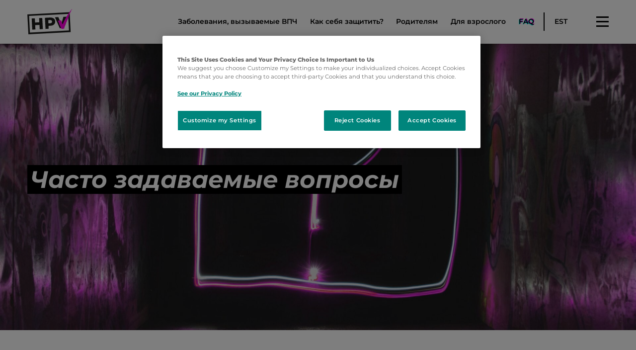

--- FILE ---
content_type: text/html; charset=UTF-8
request_url: https://hpv-info.ee/ru/tsasto-zadavaemoe-voproso/
body_size: 15977
content:
<!doctype html>
<html lang="ru">

<head>
    
    <!-- OneTrust Cookies Consent Notice start -->
    <script src='https://cdn.cookielaw.org/scripttemplates/otSDKStub.js' type='text/javascript' charset='UTF-8' data-domain-script='fde290df-c74c-4519-b964-0f366cb19bf3'></script><script type='text/javascript'>function OptanonWrapper() { }</script>
    
    <meta charset="utf-8">
    <meta name="viewport" content="width=device-width, initial-scale=1">
    <title>ВПЧ (вирус папилломы человека) — часто задаваемые вопросы | hpv-info.ee</title>
    <meta name="description" content="">
    <meta name="keywords" content="">

    <meta property="og:site_name" content="hpv-info.ee">
    <meta property="og:title" content="ВПЧ (вирус папилломы человека) — часто задаваемые вопросы">
    <meta property="og:description" content="">
    <meta property="og:type" content="website">
    <meta property="og:url" content="https://hpv-info.ee/ru/tsasto-zadavaemoe-voproso">
    <meta property="og:image" content="https://hpv-info.ee/storage/files/chasto-zadavaemye-voprosy-1200x630.jpg?token=9a64ffe27ff61f79f82dd16d1c7867b6">

    
    
    <link rel="apple-touch-icon" sizes="57x57" href="/img/favicon/apple-icon-57x57.png">
    <link rel="apple-touch-icon" sizes="60x60" href="/img/favicon/apple-icon-60x60.png">
    <link rel="apple-touch-icon" sizes="72x72" href="/img/favicon/apple-icon-72x72.png">
    <link rel="apple-touch-icon" sizes="76x76" href="/img/favicon/apple-icon-76x76.png">
    <link rel="apple-touch-icon" sizes="114x114" href="/img/favicon/apple-icon-114x114.png">
    <link rel="apple-touch-icon" sizes="120x120" href="/img/favicon/apple-icon-120x120.png">
    <link rel="apple-touch-icon" sizes="144x144" href="/img/favicon/apple-icon-144x144.png">
    <link rel="apple-touch-icon" sizes="152x152" href="/img/favicon/apple-icon-152x152.png">
    <link rel="apple-touch-icon" sizes="180x180" href="/img/favicon/apple-icon-180x180.png">
    <link rel="icon" type="image/png" sizes="192x192" href="/img/favicon/android-icon-192x192.png">
    <link rel="icon" type="image/png" sizes="32x32" href="/img/favicon/favicon-32x32.png">
    <link rel="icon" type="image/png" sizes="96x96" href="/img/favicon/favicon-96x96.png">
    <link rel="icon" type="image/png" sizes="16x16" href="/img/favicon/favicon-16x16.png">

    <link rel="canonical" href="https://hpv-info.ee/ru/tsasto-zadavaemoe-voproso">
    

      

    <link href="/css/public.css?id=901976de2d0f2bcf2eb4d25935b189e6" rel="stylesheet">

    
    
   

</head>

<body class="body-ru body-page body-page-5 page loading" id="top" >

<!-- Google Tag Manager (noscript) -->
<noscript><iframe src="https://www.googletagmanager.com/ns.html?id=GTM-WC6ZVNX" height="0" width="0" style="display:none;visibility:hidden"></iframe></noscript>
<!-- End Google Tag Manager (noscript) -->




    <div class="site-container">

        <!-- Main Off-Canvas Navigation -->

<div class="overlay-navigation lazyload" id="overlay-navigation">
    <div class="overlay-navigation__wrapper lazyload">
      <div class="row overlay-navigation__hamburger align-right lazyload">
        <div class="columns shrink lazyload">
          <div class="hamburger hamburger--vortex is-active lazyload" id="close-hamburger"> <span class="hamburger-box"> <span class="hamburger-inner"></span> </span> </div>
        </div>
      </div>
      <div class="row small-padding-top-2 large-padding-top-3 small-padding-bottom-3 large-padding-bottom-2 lazyload">
        <div class="columns small-24 large-16 small-order-2 large-order-1 overlay-navigation__teaser lazyload">
          
        </div>
        <div class="columns small-24 large-8 small-order-1 large-order-2 lazyload">
          <ul class="menu overlay-navigation__menu vertical">
                <li class="side-nav-item side-nav-item-20 ">
    <a class="side-nav-link " href="https://hpv-info.ee/ru/zabolevanija-vozvannoe-hpv"  >
        <span class="side-nav-label">Заболевания, вызываемые ВПЧ</span>
    </a>
    </li>
                    <li class="side-nav-item side-nav-item-21 ">
    <a class="side-nav-link " href="https://hpv-info.ee/ru/kak-sebya-zashchitit"  >
        <span class="side-nav-label">Как себя защитить?</span>
    </a>
    </li>
                    <li class="side-nav-item side-nav-item-22 ">
    <a class="side-nav-link " href="https://hpv-info.ee/ru/roditeljam"  >
        <span class="side-nav-label">Родителям</span>
    </a>
    </li>
                    <li class="side-nav-item side-nav-item-23 ">
    <a class="side-nav-link " href="https://hpv-info.ee/ru/dlja-vzroslogo"  >
        <span class="side-nav-label">Для взрослого</span>
    </a>
    </li>
                    <li class="side-nav-item side-nav-item-24 active">
    <a class="side-nav-link " href="https://hpv-info.ee/ru/tsasto-zadavaemoe-voproso"  >
        <span class="side-nav-label">FAQ</span>
    </a>
    </li>
                    <li class="side-nav-item side-nav-item-25 ">
    <a class="side-nav-link " href="https://hpv-info.ee/ru/skrining-na-rak-shejki-matki-vazhnye-voprosy-i-otvety"  >
        <span class="side-nav-label">Скрининг</span>
    </a>
    </li>
                    <li class="side-nav-item side-nav-item-26 ">
    <a class="side-nav-link " href="https://hpv-info.ee/ru/gde-poluchit-informaciyu-o-vpch"  >
        <span class="side-nav-label">Kонсультационныйe центры</span>
    </a>
    </li>
                    <li class="side-nav-item side-nav-item-27 ">
    <a class="side-nav-link " href="https://hpv-info.ee/ru/polezno"  >
        <span class="side-nav-label">Дополнительная информация</span>
    </a>
    </li>
                    <li class="side-nav-item side-nav-item-28 ">
    <a class="side-nav-link " href="https://hpv-info.ee/ru/csylki"  >
        <span class="side-nav-label">Cсылки</span>
    </a>
    </li>
                    <li class="side-nav-item side-nav-item-29 ">
    <a class="side-nav-link " href="https://hpv-info.ee/ru/poisk"  >
        <span class="side-nav-label">Поиск</span>
    </a>
    </li>
            
                
                <li class='lang'>
        
                
                                                                                                                <a class="" href="https://hpv-info.ee/korduma-kippuvad-kusimused">est</a>
                                                                                    
        
        
                
                                                                                                                <a class=" active " href="https://hpv-info.ee/ru/tsasto-zadavaemoe-voproso">rus</a>
                                                                                    
        
                    </li>
        
            
                

          </ul>
        </div>
      </div>
    </div>
  </div>
  <div class="overlay-navigation__background lazyload"></div>
  <header id="header">
    <!-- Main Navigation -->
    <div class="top-bar lazyload" id="top-bar">
      <div class="row align-justify align-middle lazyload">
        <div class="columns shrink lazyload">
          <div class="row logo-row align-middle lazyload">
            <div class="columns shrink lazyload"> <a href="https://hpv-info.ee/ru" class="logo" title="cpv-info.lv"> <img src="/img/logo.svg" alt="CPV.lv logo" data-src="/img/logo.svg" class="lazyload"><noscript><img class="lazy" src="data:image/svg+xml,%3Csvg%20xmlns='http://www.w3.org/2000/svg'%20viewBox='0%200%200%200'%3E%3C/svg%3E" data-src="/img/logo.svg" alt="CPV.lv logo" data-eio="l"></noscript> </a> </div>
            <div class="columns shrink lazyload"> <span class="logo-byline">
                        </span> </div>
          </div>
        </div>
        <div class="columns shrink lazyload">
          <div class="top-bar__right lazyload">

                        <ul class="menu align-right">
                          <li class="primary-nav-item primary-nav-item-1 ">
    <a class="primary-nav-link " href="https://hpv-info.ee/ru/zabolevanija-vozvannoe-hpv"  >
        <span class="primary-nav-label">Заболевания, вызываемые ВПЧ</span>
    </a>
    </li>
                    <li class="primary-nav-item primary-nav-item-2 ">
    <a class="primary-nav-link " href="https://hpv-info.ee/ru/kak-sebya-zashchitit"  >
        <span class="primary-nav-label">Как себя защитить?</span>
    </a>
    </li>
                    <li class="primary-nav-item primary-nav-item-12 ">
    <a class="primary-nav-link " href="https://hpv-info.ee/ru/roditeljam"  >
        <span class="primary-nav-label">Родителям</span>
    </a>
    </li>
                    <li class="primary-nav-item primary-nav-item-13 ">
    <a class="primary-nav-link " href="https://hpv-info.ee/ru/dlja-vzroslogo"  >
        <span class="primary-nav-label">Для взрослого</span>
    </a>
    </li>
                    <li class="primary-nav-item primary-nav-item-14 active">
    <a class="primary-nav-link " href="https://hpv-info.ee/ru/tsasto-zadavaemoe-voproso"  >
        <span class="primary-nav-label">FAQ</span>
    </a>
    </li>
            
    

                                    
          
          
        <li class='v-divider'></li>
                        <li class="menu-item menu-item-type-post_type menu-item-object-page menu-item-20 locale">
                                                                                                                <a class="" href="https://hpv-info.ee/korduma-kippuvad-kusimused">est</a>
                                                                            </li>
                                        


                        </ul>

            <div class="hamburger hamburger--vortex lazyload" id="hamburger"> <span class="hamburger-box"> <span class="hamburger-inner"></span> </span> </div>
          </div>
        </div>
      </div>
    </div>
  </header>        <main>
            

    
<div class="list-sections-container">
    <div id="section-32" class="section block-page-header  section-32">
        <div id="chasto-zadavaemye-voprosy" class="section-anchor  anchor-first "></div>
        <section>
    <div class="header-wrapper small-padding-bottom-3 large-padding-bottom-6 height-header hero-header cover page-1747 reduced lazyload" data-mobile-img="url('')" style="" data-bg="https://hpv-info.ee/storage/files/vpc-chasto-zadavaemye-voprosy-1920x_.jpg?token=096be6cfd4b8ac7a25fd865eed26dfae">
        <div class="header-content lazyload">
            <div class="row fullwidth lazyload">
                <div class="small-24 medium-24 large-18 xlarge-15 columns header-text-wrapper small-margin-top-3 medium-margin-top-15 lazyload">
                            <div class="title-container lazyload">
                                                                                <h1 class="header-title text-bg text-bg--white-bak text-bg-black">
                                        <span class="big">Часто задаваемые вопросы</span>
                                                                                        </h1>
                                                                                                                        </div>
                        </div>
                    
                                        </div>
                                </div>
                                <span class="caption"></span>
                        </div>
</section>    </div>
    
        
    <div id="section-33" class="section block-accordeon  section-33">
        <div id="zdes-vy-najdete-naibolee-chasto-zadavaemye-voprosy-i-otvety-na-nih-o-simptomah-vpch-zashite-a-takzhe-o-zlokachestvennyh-opuholyah-vyzyvaemyh-zarazheniem-vpch" class="section-anchor "></div>
        <section class="content small-margin-top-2 medium-margin-top-3 small-margin-bottom-2 medium-margin-bottom-5">
    <div class="grid-container fluid  lazyload">
                                    <div class="row fadeInUpShort animated small-margin-bottom-2 medium-margin-bottom-2 lazyload">
               <div class="columns small-24 lazyload">
                  <div class="text--area text-center lazyload">
                     <h2><span>У Вас есть вопросы? Здесь найдёте самые распространённые вопросы и ответы о симптомах, лечении и защите от генитальных бородавок, рака шейки матки и других видов рака.</span></h2>
                  </div>
            </div>
         </div>
                                  
        <div class="row align-center fadeInUpShort animated small-margin-bottom-3 medium-margin-bottom-4 lazyload">
         <div class="columns small-24 medium-18 lazyload page-content">
                                                                                                            <ul class="accordion default js-accordion">
                     <li class="accordion-item js-accordion-item">
                        <a data-slug="hpv-cto-takoe-vpc-ya-nikogda-ne" href="#hpv-cto-takoe-vpc-ya-nikogda-ne" class="accordion-title js-accordion-title">
                           <div class="h5" style="margin-bottom: 0 !important">Что такое ВПЧ? Я никогда не слышал об этом.</div>
                        </a>
                        <div class="accordion-content lazyload js-accordion-content" data-tab-content>
                           <p>Это общее название группы вирусов папилломы человека. ВПЧ&nbsp;очень распространен и имеет более 100 типов. Около 40 из них атакуют область половых органов. Некоторые типы ВПЧ вызывают бородавки на руках и ногах. Половым путём передаваемые типы ВПЧ:<br />
1) вызывают генитальные бородавки или бородавки во рту<br />
2) могут вызывать в первую очередь рак шейки матки, а также рак влагалища, полового члена, анального отверстия и горла</p>
                        </div>
                     </li>
                </ul>
                                                                                                               <ul class="accordion default js-accordion">
                     <li class="accordion-item js-accordion-item">
                        <a data-slug="hpv-pocemu-vazno-znat-pro-vpc" href="#hpv-pocemu-vazno-znat-pro-vpc" class="accordion-title js-accordion-title">
                           <div class="h5" style="margin-bottom: 0 !important">Почему важно знать про ВПЧ?</div>
                        </a>
                        <div class="accordion-content lazyload js-accordion-content" data-tab-content>
                           <p>Поскольку почти каждый человек заражается вирусом папилломы человека (ВПЧ) в течение своей жизни, важно знать, что это за вирус. Папилломавирусы – это патогены, которые могут вызывать определенные виды воспаления и изменения кожи, в первую очередь в интимной зоне. Обычно заражение вирусной инфекцией проходит незамеченным и, в большинстве случаев, организм выздоравливает сам. Некоторые вирусы папилломы человека могут вызвать доброкачественные бородавки в интимной зоне. Если инфекция не проходит спонтанно и сохраняется, то некоторые типы ВПЧ могут увеличить риск развития определённых видов рака, таких как рак шейки матки или рак ануса. Это происходит вне зависимости от пола. Вакцинирование может помочь не только вам, но и вашему партнеру.</p>
                        </div>
                     </li>
                </ul>
                                                                                                               <ul class="accordion default js-accordion">
                     <li class="accordion-item js-accordion-item">
                        <a data-slug="hpv-kak-ya-mogu-zarazitsya" href="#hpv-kak-ya-mogu-zarazitsya" class="accordion-title js-accordion-title">
                           <div class="h5" style="margin-bottom: 0 !important">Как я могу заразиться?</div>
                        </a>
                        <div class="accordion-content lazyload js-accordion-content" data-tab-content>
                           <p>ВПЧ передаётся от человека человеку через прямой контак кожи и слизистых оболочек. Вирус также может проникать в организм через малейшее повреждение кожи или слизистых оболочек. Это происходит, прежде всего, во время близкого контакта с участками кожи или во время плотного физического контакта, такого как поцелуи, поглаживания и ласки.</p>
                        </div>
                     </li>
                </ul>
                                                                                                               <ul class="accordion default js-accordion">
                     <li class="accordion-item js-accordion-item">
                        <a data-slug="hpv-kakova-veroyatnost-moego-zarazeniya-vpc" href="#hpv-kakova-veroyatnost-moego-zarazeniya-vpc" class="accordion-title js-accordion-title">
                           <div class="h5" style="margin-bottom: 0 !important">Какова вероятность моего заражения ВПЧ?</div>
                        </a>
                        <div class="accordion-content lazyload js-accordion-content" data-tab-content>
                           <p>ВПЧ-инфекции являются наиболее распространенным венерическим заболеванием. 80% сексуально активных людей заражаются ВПЧ в течение жизни.</p>
                        </div>
                     </li>
                </ul>
                                                                                                               <ul class="accordion default js-accordion">
                     <li class="accordion-item js-accordion-item">
                        <a data-slug="hpv-kak-ya-mogu-zashhitit-sebya-ot" href="#hpv-kak-ya-mogu-zashhitit-sebya-ot" class="accordion-title js-accordion-title">
                           <div class="h5" style="margin-bottom: 0 !important">Как я могу защитить себя от ВПЧ?</div>
                        </a>
                        <div class="accordion-content lazyload js-accordion-content" data-tab-content>
                           <p>Безопасный секс важен и защищает от многих инфекций, передаваемых половым путём, например, от ВИЧ инфекции. Однако презервативы обеспечивают лишь ограниченную защиту, поскольку ВПЧ может передаваться через слизистые оболочки, незащищённые презервативом. Вакцинация может защитить от большинства инфекций ВПЧ. Тем не менее, презервативы снижают риск инфекции и необходимы для предотвращения других венерических заболеваний, таких как СПИД и сифилис.</p>
                        </div>
                     </li>
                </ul>
                                                                                                               <ul class="accordion default js-accordion">
                     <li class="accordion-item js-accordion-item">
                        <a data-slug="hpv-v-kakom-vozraste-lucse-vsego-vakcinirovatsya" href="#hpv-v-kakom-vozraste-lucse-vsego-vakcinirovatsya" class="accordion-title js-accordion-title">
                           <div class="h5" style="margin-bottom: 0 !important">В каком возрасте лучше всего вакцинироваться?</div>
                        </a>
                        <div class="accordion-content lazyload js-accordion-content" data-tab-content>
                           <p>Лучше сделать прививку как можно раньше, когда инфицирования вирусом ещё не произошло и организм лучше реагирует на вакцину. Вакцинироваться можно с 9 лет. С 1 февраля 2024 года в рамках программы иммунизации в Эстонии девочки и мальчики в возрасте 12–18 лет будут вакцинироваться бесплатно. Рекомендуется начинать вакцинацию как можно раньше, то есть с 12 лет.</p>
                        </div>
                     </li>
                </ul>
                                                                                                               <ul class="accordion default js-accordion">
                     <li class="accordion-item js-accordion-item">
                        <a data-slug="hpv-cto-dast-mne-privivka" href="#hpv-cto-dast-mne-privivka" class="accordion-title js-accordion-title">
                           <div class="h5" style="margin-bottom: 0 !important">Что даст мне прививка?</div>
                        </a>
                        <div class="accordion-content lazyload js-accordion-content" data-tab-content>
                           <p>Существует высокая вероятность того, что ты заразишься ВПЧ в течение жизни. Без вакцинации есть повышенный риск заболевания некоторыми видами рака или появления генитальных бородавок.<br />
Вакцинация может предотвратить определённые виды раков, например, рак шейки матки, рак влагалища и заднего прохода, последнему подвержены люди обоих полов одинаково.</p>
                        </div>
                     </li>
                </ul>
                                                                                                               <ul class="accordion default js-accordion">
                     <li class="accordion-item js-accordion-item">
                        <a data-slug="hpv-pocemu-imenno-ya-dolzen-vakcinirovatsya" href="#hpv-pocemu-imenno-ya-dolzen-vakcinirovatsya" class="accordion-title js-accordion-title">
                           <div class="h5" style="margin-bottom: 0 !important">Почему именно я должен вакцинироваться?</div>
                        </a>
                        <div class="accordion-content lazyload js-accordion-content" data-tab-content>
                           <p>Девочкам и мальчикам следует себя вакцинировать, потому что заразиться могут люди обоих полов. Чем больше людей вакцинировано, тем меньше риск друг друга заразить. Так принимаешь ответственность как за себя, так и за других людей. Презервативы безусловно уменьшают опасность инфицирования, однако не являются абсолютно надёжными, потому что вирусы распространяются при соприкосновении заражёнными участками кожи и слизистой, которые презервативы не защищают.</p>
                        </div>
                     </li>
                </ul>
                                                                                                               <ul class="accordion default js-accordion">
                     <li class="accordion-item js-accordion-item">
                        <a data-slug="hpv-perenesu-li-ya-vakcinaciyu-xoroso" href="#hpv-perenesu-li-ya-vakcinaciyu-xoroso" class="accordion-title js-accordion-title">
                           <div class="h5" style="margin-bottom: 0 !important">Перенесу ли я вакцинацию хорошо?</div>
                        </a>
                        <div class="accordion-content lazyload js-accordion-content" data-tab-content>
                           <p>Вакцинация обычно переносится хорошо. В последующие дни после вакцинирования ВПЧ ты можешь заметить покраснение или почувствовать боль в месте укола. Иногда может повыситься температура, появиться тошнота, головная боль или чувство разбитости.</p>
                        </div>
                     </li>
                </ul>
                                                                                                               <ul class="accordion default js-accordion">
                     <li class="accordion-item js-accordion-item">
                        <a data-slug="hpv-naskolko-boleznenna-vakcinaciya" href="#hpv-naskolko-boleznenna-vakcinaciya" class="accordion-title js-accordion-title">
                           <div class="h5" style="margin-bottom: 0 !important">Насколько болезненна вакцинация?</div>
                        </a>
                        <div class="accordion-content lazyload js-accordion-content" data-tab-content>
                           <p>Всего лишь один укол в область плеча.</p>
                        </div>
                     </li>
                </ul>
                                                                                                               <ul class="accordion default js-accordion">
                     <li class="accordion-item js-accordion-item">
                        <a data-slug="hpv-est-li-pobocnye-effekty-ot-vakcinacii" href="#hpv-est-li-pobocnye-effekty-ot-vakcinacii" class="accordion-title js-accordion-title">
                           <div class="h5" style="margin-bottom: 0 !important">Есть ли побочные эффекты от вакцинации против ВПЧ?</div>
                        </a>
                        <div class="accordion-content lazyload js-accordion-content" data-tab-content>
                           <p>Как и в случае любого лекарства, существует риск нежелательных побочных эффектов. В ответ на сам укол – не на вакцину против ВПЧ – сообщалось о появлении кратковременной слабости («когда в глазах темнеет»).<br />
В месте укола могут быть покраснение и боль, а также временные головные боли и высокая температура. Эти побочные эффекты быстро проходят. В редких случаях могут наблюдаться аллергические симптомы, такие как крапивница (&lt;1 на 1000) или затруднение дыхания (&lt;1 на 10000).<br />
Врачи обязаны сообщать о любых побочных эффектах вакцинации.</p>
                        </div>
                     </li>
                </ul>
                                                                                                               <ul class="accordion default js-accordion">
                     <li class="accordion-item js-accordion-item">
                        <a data-slug="hpv-gde-i-kogda-ya-mogu-sdelat" href="#hpv-gde-i-kogda-ya-mogu-sdelat" class="accordion-title js-accordion-title">
                           <div class="h5" style="margin-bottom: 0 !important">Где и когда я могу сделать прививку?</div>
                        </a>
                        <div class="accordion-content lazyload js-accordion-content" data-tab-content>
                           <p>На самом деле, ты сможешь сделать прививку тогда, когда обратишься к врачу в следующий раз. Многие врачи, такие как семейные врачи, педиатры и гинекологи, делают прививки.&nbsp;<a href="https://ta.vaktsineeri.ee/ru/bolezni/bolezni/vpch" rel="noopener" target="_blank">Если ты в возрасте 12–18 лет, ты можешь в рамках программы иммунизации получить прививку бесплатно</a>. Обычно вакцинацию проводят в школе. Получить информацию о ВПЧ и вакцине против ВПЧ можно у школьной медсестры, а также у своего врача или специалистов в консультационном центре.</p>
                        </div>
                     </li>
                </ul>
                                                                                                               <ul class="accordion default js-accordion">
                     <li class="accordion-item js-accordion-item">
                        <a data-slug="hpv-vakcinaciya-protiv-vpc-besplatnaya" href="#hpv-vakcinaciya-protiv-vpc-besplatnaya" class="accordion-title js-accordion-title">
                           <div class="h5" style="margin-bottom: 0 !important">Вакцинация против ВПЧ бесплатная?</div>
                        </a>
                        <div class="accordion-content lazyload js-accordion-content" data-tab-content>
                           <p>С 1 февраля 2024 года в рамках программы иммунизации в Эстонии девочки и мальчики в возрасте 12–18 лет будут бесплатно вакцинироваться. Вакцинация против ВПЧ также может проводиться вне программы вакцинации, но в этом случае стоимость не возмещается.</p>
                        </div>
                     </li>
                </ul>
                                                                                                               <ul class="accordion default js-accordion">
                     <li class="accordion-item js-accordion-item">
                        <a data-slug="hpv-pomozet-li-mne-vakcinaciya-esli-ya" href="#hpv-pomozet-li-mne-vakcinaciya-esli-ya" class="accordion-title js-accordion-title">
                           <div class="h5" style="margin-bottom: 0 !important">Поможет ли мне вакцинация, если я уже вступил в половую связь?</div>
                        </a>
                        <div class="accordion-content lazyload js-accordion-content" data-tab-content>
                           <p>Хотя ожидается, что вакцинация против ВПЧ будет проведена до первого полового акта, вакцинация в последующем тоже может быть полезной. В любом случае, вакцинация может защитить от тех типов ВПЧ, которыми вы еще не заражены.</p>
                        </div>
                     </li>
                </ul>
                                                                                                               <ul class="accordion default js-accordion">
                     <li class="accordion-item js-accordion-item">
                        <a data-slug="hpv-kakovy-simptomy-infekcii-vpc" href="#hpv-kakovy-simptomy-infekcii-vpc" class="accordion-title js-accordion-title">
                           <div class="h5" style="margin-bottom: 0 !important">Каковы симптомы инфекции ВПЧ?</div>
                        </a>
                        <div class="accordion-content lazyload js-accordion-content" data-tab-content>
                           <p>В большинстве случаев симптомы вообще отсутствуют, а ВПЧ исчезает самопроизвольно. Однако иногда ВПЧ может вызывать генитальные бородавки или предраковые состояния, например шейки матки или ануса. Изменения в клетках шейки матки могут быть обнаружены у девочек и женщин на ранних стадиях гинекологических скрининговых тестов. Бородавки на половом члене у мужчин и мальчиков видны.</p>

<p>ВПЧ-инфекция в анальной области часто протекает незаметно. При развитии рака заднего прохода могут возникнуть различные симптомы в области паха и анального канала, такие как кровотечение, зуд, боль или отек лимфатических узлов.</p>
                        </div>
                     </li>
                </ul>
                                                                                                               <ul class="accordion default js-accordion">
                     <li class="accordion-item js-accordion-item">
                        <a data-slug="hpv-cto-takoe-kondilomy-ili-genitalnye-borodavki" href="#hpv-cto-takoe-kondilomy-ili-genitalnye-borodavki" class="accordion-title js-accordion-title">
                           <div class="h5" style="margin-bottom: 0 !important">Что такое кондиломы или генитальные бородавки?</div>
                        </a>
                        <div class="accordion-content lazyload js-accordion-content" data-tab-content>
                           <p>Генитальные бородавки — похожие на цветную капусту (иногда плоские) поражения ткани, которые могут образовываться в области гениталий или анального канала. В зависимости от сексуальной практики, вирус папилломы человека также может вызвать заражение ротовой области. Бородавки безопасны, но выглядят некрасиво. Как правило они безболезненны, но могут вызывать зуд или покалывание. Лечение генитальных бородавок длится месяцами и бывает болезненным. 6 и 11 типы ВПЧ вызывают 90 процентов бородавок.</p>
                        </div>
                     </li>
                </ul>
                                                                                                               <ul class="accordion default js-accordion">
                     <li class="accordion-item js-accordion-item">
                        <a data-slug="hpv-cto-takoe-rak-seiki-matki" href="#hpv-cto-takoe-rak-seiki-matki" class="accordion-title js-accordion-title">
                           <div class="h5" style="margin-bottom: 0 !important">Что такое рак шейки матки?</div>
                        </a>
                        <div class="accordion-content lazyload js-accordion-content" data-tab-content>
                           <p>Рак шейки матки почти исключительно вызывается вирусами папилломы человека; за это открытие доктор и ученый Харальд цур Хаузен получил Нобелевскую премию по медицине в 2008 году. Рак шейки матки является одним из наиболее распространённых видов рака у женщин и наиболее распространённым видом рака, вызванным ВПЧ.<br />
Рак шейки матки начинается на уровне шейки матки, в нижней части матки. Рак шейки матки является одним из видов рака, который можно обнаружить на ранней стадии и успешно вылечить. Поэтому важно, чтобы все женщины проходили регулярные профилактические обследования у гинеколога.</p>
                        </div>
                     </li>
                </ul>
                                                                                                               <ul class="accordion default js-accordion">
                     <li class="accordion-item js-accordion-item">
                        <a data-slug="hpv-yavlyayutsya-li-vpc-pricinoi-drugix-vidov" href="#hpv-yavlyayutsya-li-vpc-pricinoi-drugix-vidov" class="accordion-title js-accordion-title">
                           <div class="h5" style="margin-bottom: 0 !important">Являются ли ВПЧ причиной других видов рака, помимо рака шейки матки?</div>
                        </a>
                        <div class="accordion-content lazyload js-accordion-content" data-tab-content>
                           <p>Да, помимо рака шейки матки, ВПЧ играет роль в развитии рака анального канала, влагалища, полового члена и ротоглотки. Есть предположения, что ВПЧ могут также способствовать развитию других видов рака, но это ещё изучается.</p>
                        </div>
                     </li>
                </ul>
                                                                                                               <ul class="accordion default js-accordion">
                     <li class="accordion-item js-accordion-item">
                        <a data-slug="hpv-kak-virusnaya-infekciya-mozet-vyzvat-rak" href="#hpv-kak-virusnaya-infekciya-mozet-vyzvat-rak" class="accordion-title js-accordion-title">
                           <div class="h5" style="margin-bottom: 0 !important">Как вирусная инфекция может вызвать рак?</div>
                        </a>
                        <div class="accordion-content lazyload js-accordion-content" data-tab-content>
                           <p>Некоторые вирусы ВПЧ могут вызывать различные виды рака в области анального канала, половых органов или ротоглотки. Однако в большинстве случаев организм способен устранить вирус после заражения. Если это не удается, вирус проникает в клетки слизистой оболочки и может вызвать клеточные изменения, которые при определенных условиях приводят к развитию предракового состояния. Если этот процесс не лечить, повреждение клеток может уменьшиться и исчезнуть самопроизвольно, или медленно прогрессировать и развиться до степени раковой опухоли. Это развитие может занять много лет.</p>

<p>Предраковые состояния не имеют симптомов. Только поздние стадии, например, при раке шейки матки, могут вызывать такие симптомы как кровотечение, дурно пахнущие выделения, боль и необъяснимое снижение веса.</p>
                        </div>
                     </li>
                </ul>
                                                                                                               <ul class="accordion default js-accordion">
                     <li class="accordion-item js-accordion-item">
                        <a data-slug="hpv-kakuyu-rol-igraet-vpc-v-razvitii" href="#hpv-kakuyu-rol-igraet-vpc-v-razvitii" class="accordion-title js-accordion-title">
                           <div class="h5" style="margin-bottom: 0 !important">Какую роль играет ВПЧ в развитии рака шейки матки?</div>
                        </a>
                        <div class="accordion-content lazyload js-accordion-content" data-tab-content>
                           <p>Вирусы папилломы человека высокого риска могут инфицировать клетки влагалища, вульвы, ануса и шейки матки. В большинстве случаев организм способен устранить вирус. Однако в случае неудачной попытки уничтожить вирус, при определенных условиях, происходит изменение, называемое предопухолевым состоянием. Если его не лечить, оно может развиться в рак. Рак шейки матки является наиболее распространенным видом рака, вызванного ВПЧ. Эту форму рака вызывают в основном только вирусы папилломы человека. За это открытие немецкий врач и ученый Харальд цур Хаузен был удостоен Нобелевской премии по физиологии и медицине в 2008 году.</p>

<p>Два типа ВПЧ (16 и 18) вызывают около 70 процентов случаев рака шейки матки, около 20 процентов вызывают шесть типов ВПЧ (31, 33, 35, 45, 52, 58) и оставшиеся 10 процентов вызывают десять других типов ВПЧ.</p>
                        </div>
                     </li>
                </ul>
                                                                                                               <ul class="accordion default js-accordion">
                     <li class="accordion-item js-accordion-item">
                        <a data-slug="hpv-kak-lecitsya-vpc" href="#hpv-kak-lecitsya-vpc" class="accordion-title js-accordion-title">
                           <div class="h5" style="margin-bottom: 0 !important">Как лечится ВПЧ?</div>
                        </a>
                        <div class="accordion-content lazyload js-accordion-content" data-tab-content>
                           <p>Лекарства от вируса не существует, но в большинстве случаев инфекция проходит самопроизвольно через некоторое время (до двух лет). Но генитальные бородавки и предраковые состояния можно лечить, удаляя аномальные клетки (при помощи лазера, хирургического вмешательства, конизации). Лечение предраковых заболеваний шейки матки, как правило, хорошо переносится, но оставшиеся от процедуры рубцы могут способствовать выкидышам и преждевременным родам.</p>
                        </div>
                     </li>
                </ul>
                                                                                                               <ul class="accordion default js-accordion">
                     <li class="accordion-item js-accordion-item">
                        <a data-slug="hpv-cto-takoe-skriningovoe-obsledovanie-seiki-matki" href="#hpv-cto-takoe-skriningovoe-obsledovanie-seiki-matki" class="accordion-title js-accordion-title">
                           <div class="h5" style="margin-bottom: 0 !important">Что такое скрининговое обследование шейки матки?</div>
                        </a>
                        <div class="accordion-content lazyload js-accordion-content" data-tab-content>
                           <p>Во время профилактического осмотра берётся мазок с шейки матки и отправляется в лабораторию. Там делается тест на ВПЧ и/или ПАП-тест.<br />
Профилактические тесты позволяют выявлять пациентов с повышенным риском развития рака.</p>

<p>В Эстонии женщины в возрасте 30-65 лет приглашаются на&nbsp;<a href="https://haigekassa.ee/ru/celoveku/profilaktika-boleznei/obsledovania-po-vyavleniu-raka-dla-zensin" rel="noopener" target="_blank">скрининг рака шейки матки</a>&nbsp;каждые пять лет.</p>
                        </div>
                     </li>
                </ul>
                                                                                                               <ul class="accordion default js-accordion">
                     <li class="accordion-item js-accordion-item">
                        <a data-slug="hpv-cto-takoe-pap-test" href="#hpv-cto-takoe-pap-test" class="accordion-title js-accordion-title">
                           <div class="h5" style="margin-bottom: 0 !important">Что такое ПАП-тест?</div>
                        </a>
                        <div class="accordion-content lazyload js-accordion-content" data-tab-content>
                           <p>При проведении ПАП-теста происходит забор клеток с шейки матки и их изучают на предмет патологических изменений. Таким способом можно определить клетки с изменениями и предраковые состояния.</p>
                        </div>
                     </li>
                </ul>
                                                                                                               <ul class="accordion default js-accordion">
                     <li class="accordion-item js-accordion-item">
                        <a data-slug="hpv-cto-takoe-vpc-test" href="#hpv-cto-takoe-vpc-test" class="accordion-title js-accordion-title">
                           <div class="h5" style="margin-bottom: 0 !important">Что такое ВПЧ-тест?</div>
                        </a>
                        <div class="accordion-content lazyload js-accordion-content" data-tab-content>
                           <p>ВПЧ-тест определяет вирусы папилломы человека, связанные с высоким риском возникновения раковых заболеваний. Поскольку рак шейки матки в большинстве случаев вызван ВПЧ, с помощью данного теста можно оценить риск возникновения рака шейки матки.</p>
                        </div>
                     </li>
                </ul>
                                                                                                               <ul class="accordion default js-accordion">
                     <li class="accordion-item js-accordion-item">
                        <a data-slug="hpv-kakaya-raznica-mezdu-testami-pap-i" href="#hpv-kakaya-raznica-mezdu-testami-pap-i" class="accordion-title js-accordion-title">
                           <div class="h5" style="margin-bottom: 0 !important">Какая разница между тестами ПАП и ВПЧ?</div>
                        </a>
                        <div class="accordion-content lazyload js-accordion-content" data-tab-content>
                           <p>При помощи ПАП-теста определяют наличие в клетках патологических изменений, вызывающих предраковое состояние. При помощи ВПЧ-теста определяют наличие ДНК ВПЧ, то есть наличие инфицирования ВПЧ. Особое внимание при этом обращают на ВПЧ-16 и ВПЧ-18. Поскольку рак шейки матки в большинстве случаев вызван ВПЧ, с помощью данных тестов можно оценить твой риск возникновения рака шейки матки.</p>
                        </div>
                     </li>
                </ul>
                                                                                                               <ul class="accordion default js-accordion">
                     <li class="accordion-item js-accordion-item">
                        <a data-slug="hpv-komu-rekomenduetsya-proiti-test-na-pap" href="#hpv-komu-rekomenduetsya-proiti-test-na-pap" class="accordion-title js-accordion-title">
                           <div class="h5" style="margin-bottom: 0 !important">Кому рекомендуется пройти тест на ПАП?</div>
                        </a>
                        <div class="accordion-content lazyload js-accordion-content" data-tab-content>
                           <p>ПАП-тест является обычной частью приёма гинеколога или акушерки, тест берётся у женщин каждые 3 года.<br />
Также в Эстонии на скрининговое обследование приглашаются женщины с действующей медицинской страховкой в возрасте 30-55 лет через каждые 5 лет.</p>

<p>Участие в скрининге помогает своевременно выявлять потенциальные клеточные изменения и предраковые состояния, когда они поддаются лечению.</p>
                        </div>
                     </li>
                </ul>
                                                                                                               <ul class="accordion default js-accordion">
                     <li class="accordion-item js-accordion-item">
                        <a data-slug="hpv-pomozet-li-vakcinaciya-daze-esli-ya" href="#hpv-pomozet-li-vakcinaciya-daze-esli-ya" class="accordion-title js-accordion-title">
                           <div class="h5" style="margin-bottom: 0 !important">Поможет ли вакцинация даже, если я уже вступил в половую связь и уже заражен ВПЧ?</div>
                        </a>
                        <div class="accordion-content lazyload js-accordion-content" data-tab-content>
                           <p>Хотя ожидается, что вакцинация против ВПЧ будет проведена до первого полового акта, вакцинация в последующем может быть полезной. В любом случае вакцинация может защитить от тех типов ВПЧ, которыми ты еще не заражён. Поговори со своим врачом, если у тебя есть какие-либо сомнения или вопросы.</p>
                        </div>
                     </li>
                </ul>
                                                                                                               <ul class="accordion default js-accordion">
                     <li class="accordion-item js-accordion-item">
                        <a data-slug="hpv-esli-u-menya-vpc-znacit-li" href="#hpv-esli-u-menya-vpc-znacit-li" class="accordion-title js-accordion-title">
                           <div class="h5" style="margin-bottom: 0 !important">Если у меня ВПЧ, значит ли это, что у меня возникнет рак шейки матки?</div>
                        </a>
                        <div class="accordion-content lazyload js-accordion-content" data-tab-content>
                           <p>Нет, не каждая инфекция ВПЧ вызывает рак. Наша иммунная система эффективно борется с большинством инфекций (90%), и инфекции излечиваются сами собой, проходя незамеченными зараженным. Однако в 10% случаев иммунная система не может справиться с инфекцией ВПЧ, и в этом случае инфекция может вызывать предраковые состояния или даже рак.</p>
                        </div>
                     </li>
                </ul>
                                                                                                               <ul class="accordion default js-accordion">
                     <li class="accordion-item js-accordion-item">
                        <a data-slug="hpv-dolzen-li-ya-proxodit-profilakticeskii-skrining" href="#hpv-dolzen-li-ya-proxodit-profilakticeskii-skrining" class="accordion-title js-accordion-title">
                           <div class="h5" style="margin-bottom: 0 !important">Должен ли я проходить профилактический скрининг на рак, даже если мне сделали прививку от ВПЧ?</div>
                        </a>
                        <div class="accordion-content lazyload js-accordion-content" data-tab-content>
                           <p>Да. Вакцинация против ВПЧ может защитить от наиболее распространенных типов ВПЧ, но не от всех. Необходимо понимать, что вакцинация как профилактика рака шейки матки не заменяет профилактический осмотр для выявления предраковых состояний! Важно, чтобы женщины проходили регулярное профилактическое обследование на рак шейки матки даже после вакцинации.</p>
                        </div>
                     </li>
                </ul>
                                                                                
            </div>
         </div>
    </div>
    </section>
       
    </div>
    
        
    <div id="section-64" class="section block-find-out-more2  section-64">
        <div id="birus-papillomy-cheloveka-mozhet-vyzyvat-opredelennye-opuholi" class="section-anchor "></div>
        <section class="teaser-boxes small-padding-top-3 medium-padding-top-6 small-padding-bottom-3 medium-padding-bottom-6">
    <div class="small-24 text-center columns animated fadeInUpShort small-padding-bottom-1 medium-padding-bottom-2 lazyload">
                    <div class="h2 no-font-style">Дополнительная информация</div>
            </div>
    <div class="row lazyload">
    
    

    <div class="news small-24 medium-12 columns fadeInUpShort animated go">
<a aria-label="Венерические заболевания" class="article-img" href="https://hpv-info.ee/ru/venericheskie-zabolevaniya">
<div class="news-teaser">
    <figure>
        <img src="[data-uri]" data-src="https://hpv-info.ee/storage/files/venericheskie-zabolevaniya-900x550.jpg?token=309f2819a7c09c529d34b3ec4daa3b2b" alt="Венерические заболевания" class="lazyload" /><noscript><img alt="Венерические заболевания" class="lazy" src="data:image/svg+xml,%3Csvg%20xmlns='http://www.w3.org/2000/svg'%20viewBox='0%200%20900%20700'%3E%3C/svg%3E" data-src="https://hpv-info.ee/storage/files/venericheskie-zabolevaniya-900x550.jpg?token=309f2819a7c09c529d34b3ec4daa3b2b" data-eio="l" /></noscript>
    </figure>
                       
                    <div class="row news-teaser__content">
  <div class="columns">
      <div class="news-teaser__content__header text-bg"><span>Венерические заболевания</span></div>
      <div class="news-teaser__content__text"><p>Вы не должны жить в постоянном страхе перед ЗППП и вирусами. Здесь найдёте несколько советов о том, как вы можете защитить себя от инфекции ВПЧ и других ЗППП.</p>
</div>
                                </div>
</div>
</div>
</a>
</div>




        
    
    

    <div class="news small-24 medium-12 columns fadeInUpShort animated go">
<a aria-label="Скрининг на рак шейки матки — важные вопросы и ответы" class="article-img" href="https://hpv-info.ee/ru/skrining-na-rak-shejki-matki-vazhnye-voprosy-i-otvety">
<div class="news-teaser">
    <figure>
        <img src="[data-uri]" data-src="https://hpv-info.ee/storage/files/skrining-na-rak-sheiki-matki-1-1920x1080-900x550.jpg?token=d9b63706050b17bbe244405e4b9da93d" alt="Скрининг на рак шейки матки — важные вопросы и ответы" class="lazyload" /><noscript><img alt="Скрининг на рак шейки матки — важные вопросы и ответы" class="lazy" src="data:image/svg+xml,%3Csvg%20xmlns='http://www.w3.org/2000/svg'%20viewBox='0%200%20900%20700'%3E%3C/svg%3E" data-src="https://hpv-info.ee/storage/files/skrining-na-rak-sheiki-matki-1-1920x1080-900x550.jpg?token=d9b63706050b17bbe244405e4b9da93d" data-eio="l" /></noscript>
    </figure>
                       
                    <div class="row news-teaser__content">
  <div class="columns">
      <div class="news-teaser__content__header text-bg"><span>Скрининг на рак шейки матки — важные вопросы и ответы</span></div>
      <div class="news-teaser__content__text"><p>Дорогие женщины!</p>

<p>Участие в скрининге добровольно.<br />
Обязательно воспользуйтесь предоставленной возможностью, так как это поможет заранее обнаружить возможные изменения в клетках и предраковые изменения, когда их можно лечить.<br />
Начиная с 2021 года изменился порядок проведения скрининга рака шейки матки. Здесь на странице найдёте ответы на наиболее распространённые вопросы, которые были заданы по этой теме.</p>
</div>
                                </div>
</div>
</div>
</a>
</div>




        
    </div>
</section>
    </div>
    

</div>
    

        </main>
        <section class="google-map-teaser">
    <a href="https://hpv-info.ee/ru/gde-poluchit-informaciyu-o-vpch">
        <div class="overlay">
            <div class="row large-padding-top-6 large-padding-bottom-6 small-padding-top-4 small-padding-bottom-4">
                <div class="columns small-24 text-center">
                    <div class="h2"><span>Найдите ближайший консультационный центр на карте</span></div>
                </div>
            </div>
        </div>
    </a>
  </section>
  
<footer class="footer" id="footer">
    <div class="share lazyload">
      <div class="row lazyload">
        <div class="small-24 columns lazyload">
          <div class="share__wrapper lazyload">
            <div class="share__title lazyload">Поделиться:</div>
            <div class="social-sharing-wrapper">
              <a role="button" tabindex="0" class="social-sharing-link" target="_blank"
                  href="https://www.facebook.com/sharer/sharer.php?u=https://hpv-info.ee/ru/tsasto-zadavaemoe-voproso">
                  <svg xmlns="http://www.w3.org/2000/svg" xmlns:xlink="http://www.w3.org/1999/xlink" viewBox="0 0 32 32" version="1.1" role="img"
                      aria-labelledby="svg-facebook-title" class="social-sharing-icon">
                      <title id="svg-facebook-title">Facebook</title>
                      <path
                          d="M22 5.16c-.406-.054-1.806-.16-3.43-.16-3.4 0-5.733 1.825-5.733 5.17v2.882H9v3.913h3.837V27h4.604V16.965h3.823l.587-3.913h-4.41v-2.5c0-1.123.347-1.903 2.198-1.903H22V5.16z"
                          fill-rule="evenodd"></path>
                  </svg>
              </a>
              <a role="button" tabindex="0" class="social-sharing-link" target="_blank"
                  href="https://twitter.com/intent/tweet?text=Vastused%20lapsevanema%20k%C3%BCsimustele&url=https://hpv-info.ee/ru/tsasto-zadavaemoe-voproso">
                  <svg xmlns="http://www.w3.org/2000/svg" xmlns:xlink="http://www.w3.org/1999/xlink" viewBox="0 0 32 32" version="1.1" role="img"
                      aria-labelledby="svg-twitter-title" class="social-sharing-icon">
                      <title id="svg-twitter-title">Twitter</title>
                      <path
                          d="M27.996 10.116c-.81.36-1.68.602-2.592.71a4.526 4.526 0 0 0 1.984-2.496 9.037 9.037 0 0 1-2.866 1.095 4.513 4.513 0 0 0-7.69 4.116 12.81 12.81 0 0 1-9.3-4.715 4.49 4.49 0 0 0-.612 2.27 4.51 4.51 0 0 0 2.008 3.755 4.495 4.495 0 0 1-2.044-.564v.057a4.515 4.515 0 0 0 3.62 4.425 4.52 4.52 0 0 1-2.04.077 4.517 4.517 0 0 0 4.217 3.134 9.055 9.055 0 0 1-5.604 1.93A9.18 9.18 0 0 1 6 23.85a12.773 12.773 0 0 0 6.918 2.027c8.3 0 12.84-6.876 12.84-12.84 0-.195-.005-.39-.014-.583a9.172 9.172 0 0 0 2.252-2.336"
                          fill-rule="evenodd"></path>
                  </svg>
              </a>
              <a role="button" tabindex="0" class="social-sharing-link" target="_blank"
                  href="https://www.linkedin.com/sharing/share-offsite/?url=https://hpv-info.ee/ru/tsasto-zadavaemoe-voproso">
                  <svg xmlns="http://www.w3.org/2000/svg" xmlns:xlink="http://www.w3.org/1999/xlink" viewBox="0 0 32 32" version="1.1" role="img"
                      aria-labelledby="svg-linkedin-title" class="social-sharing-icon">
                      <title id="svg-linkedin-title">LinkedIn</title>
                      <path
                          d="M26 25.963h-4.185v-6.55c0-1.56-.027-3.57-2.175-3.57-2.18 0-2.51 1.7-2.51 3.46v6.66h-4.182V12.495h4.012v1.84h.058c.558-1.058 1.924-2.174 3.96-2.174 4.24 0 5.022 2.79 5.022 6.417v7.386zM8.23 10.655a2.426 2.426 0 0 1 0-4.855 2.427 2.427 0 0 1 0 4.855zm-2.098 1.84h4.19v13.468h-4.19V12.495z"
                          fill-rule="evenodd"></path>
                  </svg>
              </a>
              <a role="button" tabindex="0" class="social-sharing-link" target="_blank"
                  href="mailto:?subject=Vastused%20lapsevanema%20k%C3%BCsimustele&body=https://hpv-info.ee/ru/tsasto-zadavaemoe-voproso%0A%0A%0A">
                  <svg xmlns="http://www.w3.org/2000/svg" xmlns:xlink="http://www.w3.org/1999/xlink" viewBox="0 0 32 32" version="1.1" role="img"
                      aria-labelledby="svg-email-title" class="social-sharing-icon">
                      <title id="svg-email-title">E-mail</title>
                      <g fill-rule="evenodd">
                          <path d="M27 22.757c0 1.24-.988 2.243-2.19 2.243H7.19C5.98 25 5 23.994 5 22.757V13.67c0-.556.39-.773.855-.496l8.78 5.238c.782.467 1.95.467 2.73 0l8.78-5.238c.472-.28.855-.063.855.495v9.087z"></path>
                          <path d="M27 9.243C27 8.006 26.02 7 24.81 7H7.19C5.988 7 5 8.004 5 9.243v.465c0 .554.385 1.232.857 1.514l9.61 5.733c.267.16.8.16 1.067 0l9.61-5.733c.473-.283.856-.96.856-1.514v-.465z"></path>
                      </g>
                  </svg>
              </a>
          </div>
            
          </div>
        </div>
      </div>
    </div>
    <div class="row align-spaced lazyload">
      <div class="small-24 columns lazyload">
        <div class="footer-top lazyload">
          <div class="row lazyload">
            <div class="small-24 medium-6 columns lazyload">
              <div>
                <figure> <img class="footer-logo small-margin-bottom-1 lazyload" src="[data-uri]" alt="CPV.lv logo" data-src="/img/vpc-logotip-white.svg"><noscript><img class="footer-logo small-margin-bottom-1 lazy" src="data:image/svg+xml,%3Csvg%20xmlns='http://www.w3.org/2000/svg'%20viewBox='0%200%200%200'%3E%3C/svg%3E" data-src="/img/vpc-logotip-white.svg" alt="CPV.lv logo" data-eio="l"></noscript> </figure>
                <div class="brand-text lazyload">
                  <p>Вирусы папилломы человека могут вызывать определенные виды рака и предраковые заболевания</p>
                </div>
              </div>
            </div>
  
  
  
  
  
  
  
  
            <div class="small-24 medium-17 medium-offset-1 columns lazyload">
                            <div class="row footer-logos lazyload">
                  <div class="small-24 columns small-margin-bottom-0 medium-margin-bottom-1 large-8 lazyload">
                    <span class="logo-title small-margin-bottom-1 small-margin-top-2 medium-margin-top-0">Администратор</span>
  
                    
                        <a  href="http://www.msd.ee/" aria-label="Администратор MSD" title="Администратор MSD" target="_blank"> <img class="logo lazyload" src="[data-uri]" alt="" data-src="/img/msd.png"><noscript><img class="logo lazy" src="data:image/svg+xml,%3Csvg%20xmlns='http://www.w3.org/2000/svg'%20viewBox='0%200%20250%20123'%3E%3C/svg%3E" data-src="/img/msd.png" alt="Администратор MSD" data-eio="l"></noscript> </a>
                                                              
  
                    

                  </div>
                  <div class="widget_text small-24 columns small-margin-bottom-0 medium-margin-bottom-1 large-16 lazyload"><div class="logo-title small-margin-bottom-1 small-margin-top-2 medium-margin-top-0">Повышение осведомлённости в сфере здравоохранения поддерживают</div><div class="textwidget custom-html-widget lazyload"><span class="logo-title small-margin-bottom-1 small-margin-top-2 medium-margin-top-0">
                    
                    <img class="logo ls-is-cached lazyloaded" data-src="/img/logos/eesti-kolposkoopia-yhing.png" alt="Eesti Kolposkoopia Ühing" src="/img/logos/eesti-kolposkoopia-yhing.png" style="--smush-placeholder-width: 400px; --smush-placeholder-aspect-ratio: 400/322;">
                    <img class="logo ls-is-cached lazyloaded" data-src="/img/logos/eesti-onkoteraapia-yhing.png" alt="Eesti Onkoteraapia Ühing" src="/img/logos/eesti-onkoteraapia-yhing.png" style="--smush-placeholder-width: 709px; --smush-placeholder-aspect-ratio: 709/122;">
                    
                    <div style="margin: 7px 0;">
                      <a href="https://www.amor.ee/NNK_Kontaktid" target="_blank">
                        <img class="logo ls-is-cached lazyloaded" data-src="/img/logos/Amor-NNK.png" alt="Amor Noorte Nõustamiskeskused" src="/img/logos/Amor-NNK.png" style="--smush-placeholder-width: 834px; --smush-placeholder-aspect-ratio: 834/278;"><noscript><img class="logo" src="https://hpv-info.ee/wp-content/uploads/2020/07/Amor-NNK.png" alt="Amor Noorte Nõustamiskeskused"></noscript>
                      </a>
  
                      <a href="https://www.estl.ee/" target="_blank">
                          <img class="logo ls-is-cached lazyloaded" data-src="/img/logos/Eesti-Seksuaaltervise-Liit.png" alt="Eesti Seksuaaltervise Liit" src="/img/logos/Eesti-Seksuaaltervise-Liit.png" style="--smush-placeholder-width: 224px; --smush-placeholder-aspect-ratio: 224/163;"><noscript><img class="logo" src="https://hpv-info.ee/wp-content/uploads/2020/07/Eesti-Seksuaaltervise-Liit.png" alt="Eesti Seksuaaltervise Liit"></noscript>
                      </a>
                    </div>

                    </span>
  </div></div>              </div>
  
            </div>
          </div>
        </div>
        <div class="footer-bottom lazyload">
          <p>Этот веб-сайт предназначен для предоставления общей информации о ВПЧ, его профилактике и лечении, и может не охватывать все аспекты вашего личного здоровья - при необходимости обратитесь, пожалуйста, к врачу за индивидуальной консультацией.</p>        </div>
        <div class="footer-bottom lazyload">
          <div class="row lazyload">
            <div class="small-24 medium-12 columns lazyload">
              <ul class="footer-nav">
                                        <li aria-label="listitem" class="divider"></li>
                    <li aria-label="listitem"  class="menu-item menu-item-type-custom menu-item-object-custom">

                                                    <a target="" href="https://hpv-info.ee/ru/kontakt">Контакт</a></li>
                                               
                                        <li aria-label="listitem" class="divider"></li>
                    <li aria-label="listitem"  class="menu-item menu-item-type-custom menu-item-object-custom">

                         
                        <a target="_blank" href="https://www.msd.ee/privaatsus/">О защите личных данных</a></li>
                                               
                                        <li aria-label="listitem" class="divider"></li>
                    <li aria-label="listitem"  class="menu-item menu-item-type-custom menu-item-object-custom">

                                                    <a target="" href="https://hpv-info.ee/ru/usloviya-pol-zovaniya">Условия пользования</a></li>
                                               
                                        <li aria-label="listitem" class="divider"></li>
                    <li aria-label="listitem"  class="menu-item menu-item-type-custom menu-item-object-custom">

                                                    <a target="" href="https://hpv-info.ee/ru/cookies">Файлы cookie</a></li>
                                               
                                        <li aria-label="listitem" class="divider"></li>
                    <li aria-label="listitem"  class="menu-item menu-item-type-custom menu-item-object-custom">

                         
                        <a target="" href="https://ravimiamet.ee/teata-ravimi-voi-vaktsiini-korvaltoimest-inimesel">Сообщение о побочном эффекте лекарственного препарата</a></li>
                                               
                                        <li aria-label="listitem" class="divider"></li>
                    <li aria-label="listitem">
                      <a target="_blank" href="https://www.msd.com/wp-content/uploads/sites/9/2022/01/ea_msd_statement_en-us_ru-ru.pdf">Доступность</a>
                    </li>
                    <li aria-label="listitem" class="divider"></li>
                  <li aria-label="listitem">
                      
                      <!-- OneTrust Cookies Settings button start -->
                      
                      <a href="javascript:OneTrust.ToggleInfoDisplay()">Настройки куки-файлов</a>
                      <!-- OneTrust Cookies Settings button end -->
                  </li>
              </ul>
              <div class="footer-bottom-2 mt-15">
                <a aria-label="Levelaccess.com" target="_blank" href="https://www.levelaccess.com/a/msd"><img class="icon-accessibility" src="/img/accessibility.svg" alt=""></a>
              </div>
            </div>
            <div class="small-24 medium-12 columns small-margin-top-1 medium-margin-top-0 lazyload">
              <div class="copyright lazyload">
                <p>
                    
                    <span class="ml-nrx">- </span>
                    
                    Copyright © 2026 Merck &amp; Co., Inc., Rahway, NJ, USA and its affiliates. Все права защищены.
                    <div style="margin-top: 3px;">
                      Данные опубликованы 01.07.2020. Материал обновлен 02.07.2025.                    </div>
                </p>
              </div>
            </div>
          </div>
        </div>

        

        
      </div>
    </div>
  </footer>

    </div>

    <script src="/js/public.js?id=b336087b53bfb0e86fb4d18d470f932f"></script>
    
    <script>

$(function() {
    var slugs = ["hpv-cto-takoe-vpc-ya-nikogda-ne","hpv-pocemu-vazno-znat-pro-vpc","hpv-kak-ya-mogu-zarazitsya","hpv-kakova-veroyatnost-moego-zarazeniya-vpc","hpv-kak-ya-mogu-zashhitit-sebya-ot","hpv-v-kakom-vozraste-lucse-vsego-vakcinirovatsya","hpv-cto-dast-mne-privivka","hpv-pocemu-imenno-ya-dolzen-vakcinirovatsya","hpv-perenesu-li-ya-vakcinaciyu-xoroso","hpv-naskolko-boleznenna-vakcinaciya","hpv-est-li-pobocnye-effekty-ot-vakcinacii","hpv-gde-i-kogda-ya-mogu-sdelat","hpv-vakcinaciya-protiv-vpc-besplatnaya","hpv-pomozet-li-mne-vakcinaciya-esli-ya","hpv-kakovy-simptomy-infekcii-vpc","hpv-cto-takoe-kondilomy-ili-genitalnye-borodavki","hpv-cto-takoe-rak-seiki-matki","hpv-yavlyayutsya-li-vpc-pricinoi-drugix-vidov","hpv-kak-virusnaya-infekciya-mozet-vyzvat-rak","hpv-kakuyu-rol-igraet-vpc-v-razvitii","hpv-kak-lecitsya-vpc","hpv-cto-takoe-skriningovoe-obsledovanie-seiki-matki","hpv-cto-takoe-pap-test","hpv-cto-takoe-vpc-test","hpv-kakaya-raznica-mezdu-testami-pap-i","hpv-komu-rekomenduetsya-proiti-test-na-pap","hpv-pomozet-li-vakcinaciya-daze-esli-ya","hpv-esli-u-menya-vpc-znacit-li","hpv-dolzen-li-ya-proxodit-profilakticeskii-skrining"];

    if(window.location.hash) {
         
        var hashId = window.location.hash.replace('#', '');
        if(slugs.indexOf(hashId) >= 0) {
            $('a[data-slug='+ hashId +']').next().slideDown().parent().addClass('is-active');
        }
    }
    else {
            $('.js-accordion-item:first').addClass('is-active').find('.js-accordion-content').slideDown();
            
        }

    $( ".js-accordion-title" ).on( "click", function(e) {
       e.preventDefault();
        if($(this).parent().hasClass('is-active')) {
            $('.js-accordion-item.is-active .js-accordion-content').slideUp();
            $('.js-accordion-item').removeClass('is-active');
            history.pushState("", document.title, window.location.pathname);
        }
        else {
            $('.js-accordion-item.is-active .js-accordion-content').slideUp();
            $('.js-accordion-item').removeClass('is-active');
            $(this).parent().addClass('is-active');
            $(this).next().slideDown();
            window.location.hash = $(this).attr('href');
        }
    });   
});

</script>
    <script type='text/javascript' src='https://code.jquery.com/jquery-3.2.1.min.js?ver=3.2.1'></script>
<script src="/js/origin/95e59.js"></script>

<script type='text/javascript'>
/* <![CDATA[ */
var eio_lazy_vars = {"exactdn_domain":"","skip_autoscale":"0"};
/* ]]> */
</script>
<script src="/js/origin/28f5b.js"></script>
<script src="/js/origin//68a27.js"></script>



<link rel="alternate" hreflang="et-ee" href="https://cpv-info.lv/et" /> 
<link rel="alternate" hreflang="ru-ru" href="https://cpv-info.lv/ru" /> 
<link rel="alternate" hreflang="lt-lt" href="https://zpv.lt" />







  

  
  </body>

</html>


--- FILE ---
content_type: text/css
request_url: https://hpv-info.ee/css/public.css?id=901976de2d0f2bcf2eb4d25935b189e6
body_size: 38055
content:
/*! normalize.css v8.0.0 | MIT License | github.com/necolas/normalize.css*/body.compensate-for-scrollbar{overflow:hidden}.fancybox-active{height:auto}.fancybox-is-hidden{left:-9999px;margin:0;position:absolute!important;top:-9999px;visibility:hidden}.fancybox-container{-webkit-tap-highlight-color:transparent;-webkit-backface-visibility:hidden;height:100%;left:0;outline:none;position:fixed;top:0;-ms-touch-action:manipulation;touch-action:manipulation;-webkit-transform:translateZ(0);transform:translateZ(0);width:100%;z-index:99992}.fancybox-container *{-webkit-box-sizing:border-box;box-sizing:border-box}.fancybox-bg,.fancybox-inner,.fancybox-outer,.fancybox-stage{bottom:0;left:0;position:absolute;right:0;top:0}.fancybox-outer{-webkit-overflow-scrolling:touch;overflow-y:auto}.fancybox-bg{background:#1e1e1e;opacity:0;-webkit-transition-duration:inherit;-o-transition-duration:inherit;transition-duration:inherit;-webkit-transition-property:opacity;-o-transition-property:opacity;transition-property:opacity;-webkit-transition-timing-function:cubic-bezier(.47,0,.74,.71);-o-transition-timing-function:cubic-bezier(.47,0,.74,.71);transition-timing-function:cubic-bezier(.47,0,.74,.71)}.fancybox-is-open .fancybox-bg{opacity:.9;-webkit-transition-timing-function:cubic-bezier(.22,.61,.36,1);-o-transition-timing-function:cubic-bezier(.22,.61,.36,1);transition-timing-function:cubic-bezier(.22,.61,.36,1)}.fancybox-caption,.fancybox-infobar,.fancybox-navigation .fancybox-button,.fancybox-toolbar{direction:ltr;opacity:0;position:absolute;-webkit-transition:opacity .25s ease,visibility 0s ease .25s;-o-transition:opacity .25s ease,visibility 0s ease .25s;transition:opacity .25s ease,visibility 0s ease .25s;visibility:hidden;z-index:99997}.fancybox-show-caption .fancybox-caption,.fancybox-show-infobar .fancybox-infobar,.fancybox-show-nav .fancybox-navigation .fancybox-button,.fancybox-show-toolbar .fancybox-toolbar{opacity:1;-webkit-transition:opacity .25s ease 0s,visibility 0s ease 0s;-o-transition:opacity .25s ease 0s,visibility 0s ease 0s;transition:opacity .25s ease 0s,visibility 0s ease 0s;visibility:visible}.fancybox-infobar{-webkit-font-smoothing:subpixel-antialiased;-webkit-touch-callout:none;color:#ccc;font-size:13px;height:44px;left:0;line-height:44px;min-width:44px;mix-blend-mode:difference;padding:0 10px;pointer-events:none;top:0;-webkit-user-select:none;-moz-user-select:none;-ms-user-select:none;user-select:none}.fancybox-toolbar{right:0;top:0}.fancybox-stage{direction:ltr;overflow:visible;-webkit-transform:translateZ(0);transform:translateZ(0);z-index:99994}.fancybox-is-open .fancybox-stage{overflow:hidden}.fancybox-slide{-webkit-overflow-scrolling:touch;-webkit-backface-visibility:hidden;display:none;height:100%;left:0;outline:none;overflow:auto;padding:44px;position:absolute;text-align:center;top:0;-webkit-transition-property:opacity,-webkit-transform;transition-property:opacity,-webkit-transform;-o-transition-property:transform,opacity;transition-property:transform,opacity;transition-property:transform,opacity,-webkit-transform;white-space:normal;width:100%;z-index:99994}.fancybox-slide:before{content:"";display:inline-block;font-size:0;height:100%;vertical-align:middle;width:0}.fancybox-is-sliding .fancybox-slide,.fancybox-slide--current,.fancybox-slide--next,.fancybox-slide--previous{display:block}.fancybox-slide--image{overflow:hidden;padding:44px 0}.fancybox-slide--image:before{display:none}.fancybox-slide--html{padding:6px}.fancybox-content{-webkit-overflow-scrolling:touch;background:#fff;display:inline-block;margin:0;max-width:100%;overflow:auto;padding:44px;position:relative;text-align:left;vertical-align:middle}.fancybox-slide--image .fancybox-content{-webkit-animation-timing-function:cubic-bezier(.5,0,.14,1);animation-timing-function:cubic-bezier(.5,0,.14,1);-webkit-backface-visibility:hidden;background:transparent;background-repeat:no-repeat;background-size:100% 100%;left:0;max-width:none;overflow:visible;padding:0;position:absolute;top:0;-ms-transform-origin:top left;-webkit-transform-origin:top left;transform-origin:top left;-webkit-transition-property:opacity,-webkit-transform;transition-property:opacity,-webkit-transform;-o-transition-property:transform,opacity;transition-property:transform,opacity;transition-property:transform,opacity,-webkit-transform;-webkit-user-select:none;-moz-user-select:none;-ms-user-select:none;user-select:none;z-index:99995}.fancybox-can-zoomOut .fancybox-content{cursor:-webkit-zoom-out;cursor:zoom-out}.fancybox-can-zoomIn .fancybox-content{cursor:-webkit-zoom-in;cursor:zoom-in}.fancybox-can-pan .fancybox-content,.fancybox-can-swipe .fancybox-content{cursor:-webkit-grab;cursor:grab}.fancybox-is-grabbing .fancybox-content{cursor:-webkit-grabbing;cursor:grabbing}.fancybox-container [data-selectable=true]{cursor:text}.fancybox-image,.fancybox-spaceball{background:transparent;border:0;height:100%;left:0;margin:0;max-height:none;max-width:none;padding:0;position:absolute;top:0;-webkit-user-select:none;-moz-user-select:none;-ms-user-select:none;user-select:none;width:100%}.fancybox-spaceball{z-index:1}.fancybox-slide--iframe .fancybox-content,.fancybox-slide--map .fancybox-content,.fancybox-slide--pdf .fancybox-content,.fancybox-slide--video .fancybox-content{height:100%;overflow:visible;padding:0;width:100%}.fancybox-slide--video .fancybox-content{background:#000}.fancybox-slide--map .fancybox-content{background:#e5e3df}.fancybox-slide--iframe .fancybox-content{background:#fff}.fancybox-iframe,.fancybox-video{background:transparent;border:0;display:block;height:100%;margin:0;overflow:hidden;padding:0;width:100%}.fancybox-iframe{left:0;position:absolute;top:0}.fancybox-error{background:#fff;cursor:default;max-width:400px;padding:40px;width:100%}.fancybox-error p{color:#444;font-size:16px;line-height:20px;margin:0;padding:0}.fancybox-button{background:rgba(30,30,30,.6);border:0;border-radius:0;-webkit-box-shadow:none;box-shadow:none;cursor:pointer;display:inline-block;height:44px;margin:0;padding:10px;position:relative;-webkit-transition:color .2s;-o-transition:color .2s;transition:color .2s;vertical-align:top;visibility:inherit;width:44px}.fancybox-button,.fancybox-button:link,.fancybox-button:visited{color:#ccc}.fancybox-button:hover{color:#fff}.fancybox-button:focus{outline:none}.fancybox-button.fancybox-focus{outline:1px dotted}.fancybox-button[disabled],.fancybox-button[disabled]:hover{color:#888;cursor:default;outline:none}.fancybox-button div{height:100%}.fancybox-button svg{display:block;height:100%;overflow:visible;position:relative;width:100%}.fancybox-button svg path{fill:currentColor;stroke-width:0}.fancybox-button--fsenter svg:nth-child(2),.fancybox-button--fsexit svg:first-child,.fancybox-button--pause svg:first-child,.fancybox-button--play svg:nth-child(2){display:none}.fancybox-progress{background:#ff5268;height:2px;left:0;position:absolute;right:0;top:0;-ms-transform:scaleX(0);-webkit-transform:scaleX(0);transform:scaleX(0);-ms-transform-origin:0;-webkit-transform-origin:0;transform-origin:0;-webkit-transition-property:-webkit-transform;transition-property:-webkit-transform;-o-transition-property:transform;transition-property:transform;transition-property:transform,-webkit-transform;-webkit-transition-timing-function:linear;-o-transition-timing-function:linear;transition-timing-function:linear;z-index:99998}.fancybox-close-small{background:transparent;border:0;border-radius:0;color:#ccc;cursor:pointer;opacity:.8;padding:8px;position:absolute;right:-12px;top:-44px;z-index:401}.fancybox-close-small:hover{color:#fff;opacity:1}.fancybox-slide--html .fancybox-close-small{color:currentColor;padding:10px;right:0;top:0}.fancybox-slide--image.fancybox-is-scaling .fancybox-content{overflow:hidden}.fancybox-is-scaling .fancybox-close-small,.fancybox-is-zoomable.fancybox-can-pan .fancybox-close-small{display:none}.fancybox-navigation .fancybox-button{background-clip:content-box;height:100px;opacity:0;position:absolute;top:calc(50% - 50px);width:70px}.fancybox-navigation .fancybox-button div{padding:7px}.fancybox-navigation .fancybox-button--arrow_left{left:0;left:env(safe-area-inset-left);padding:31px 26px 31px 6px}.fancybox-navigation .fancybox-button--arrow_right{padding:31px 6px 31px 26px;right:0;right:env(safe-area-inset-right)}.fancybox-caption{background:-webkit-gradient(linear,left bottom,left top,color-stop(0,rgba(0,0,0,.85)),color-stop(50%,rgba(0,0,0,.3)),color-stop(65%,rgba(0,0,0,.15)),color-stop(75.5%,rgba(0,0,0,.075)),color-stop(82.85%,rgba(0,0,0,.037)),color-stop(88%,rgba(0,0,0,.019)),to(transparent));background:-o-linear-gradient(bottom,rgba(0,0,0,.85) 0,rgba(0,0,0,.3) 50%,rgba(0,0,0,.15) 65%,rgba(0,0,0,.075) 75.5%,rgba(0,0,0,.037) 82.85%,rgba(0,0,0,.019) 88%,transparent);background:linear-gradient(0deg,rgba(0,0,0,.85),rgba(0,0,0,.3) 50%,rgba(0,0,0,.15) 65%,rgba(0,0,0,.075) 75.5%,rgba(0,0,0,.037) 82.85%,rgba(0,0,0,.019) 88%,transparent);bottom:0;color:#eee;font-size:14px;font-weight:400;left:0;line-height:1.5;padding:75px 44px 25px;pointer-events:none;right:0;text-align:center;z-index:99996}@supports (padding:max(0px)){.fancybox-caption{padding:75px max(44px,env(safe-area-inset-right)) max(25px,env(safe-area-inset-bottom)) max(44px,env(safe-area-inset-left))}}.fancybox-caption--separate{margin-top:-50px}.fancybox-caption__body{max-height:50vh;overflow:auto;pointer-events:all}.fancybox-caption a,.fancybox-caption a:link,.fancybox-caption a:visited{color:#ccc;text-decoration:none}.fancybox-caption a:hover{color:#fff;text-decoration:underline}.fancybox-loading{-webkit-animation:fancybox-rotate 1s linear infinite;animation:fancybox-rotate 1s linear infinite;background:transparent;border:4px solid;border-color:#888 #888 #fff;border-radius:50%;height:50px;left:50%;margin:-25px 0 0 -25px;opacity:.7;padding:0;position:absolute;top:50%;width:50px;z-index:99999}@-webkit-keyframes fancybox-rotate{to{-webkit-transform:rotate(1turn);transform:rotate(1turn)}}@keyframes fancybox-rotate{to{-webkit-transform:rotate(1turn);transform:rotate(1turn)}}.fancybox-animated{-webkit-transition-timing-function:cubic-bezier(0,0,.25,1);-o-transition-timing-function:cubic-bezier(0,0,.25,1);transition-timing-function:cubic-bezier(0,0,.25,1)}.fancybox-fx-slide.fancybox-slide--previous{opacity:0;-webkit-transform:translate3d(-100%,0,0);transform:translate3d(-100%,0,0)}.fancybox-fx-slide.fancybox-slide--next{opacity:0;-webkit-transform:translate3d(100%,0,0);transform:translate3d(100%,0,0)}.fancybox-fx-slide.fancybox-slide--current{opacity:1;-webkit-transform:translateZ(0);transform:translateZ(0)}.fancybox-fx-fade.fancybox-slide--next,.fancybox-fx-fade.fancybox-slide--previous{opacity:0;-webkit-transition-timing-function:cubic-bezier(.19,1,.22,1);-o-transition-timing-function:cubic-bezier(.19,1,.22,1);transition-timing-function:cubic-bezier(.19,1,.22,1)}.fancybox-fx-fade.fancybox-slide--current{opacity:1}.fancybox-fx-zoom-in-out.fancybox-slide--previous{opacity:0;-webkit-transform:scale3d(1.5,1.5,1.5);transform:scale3d(1.5,1.5,1.5)}.fancybox-fx-zoom-in-out.fancybox-slide--next{opacity:0;-webkit-transform:scale3d(.5,.5,.5);transform:scale3d(.5,.5,.5)}.fancybox-fx-zoom-in-out.fancybox-slide--current{opacity:1;-webkit-transform:scaleX(1);-ms-transform:scaleX(1);transform:scaleX(1)}.fancybox-fx-rotate.fancybox-slide--previous{opacity:0;-ms-transform:rotate(-1turn);-webkit-transform:rotate(-1turn);transform:rotate(-1turn)}.fancybox-fx-rotate.fancybox-slide--next{opacity:0;-ms-transform:rotate(1turn);-webkit-transform:rotate(1turn);transform:rotate(1turn)}.fancybox-fx-rotate.fancybox-slide--current{opacity:1;-ms-transform:rotate(0deg);-webkit-transform:rotate(0deg);transform:rotate(0deg)}.fancybox-fx-circular.fancybox-slide--previous{opacity:0;-webkit-transform:scale3d(0,0,0) translate3d(-100%,0,0);transform:scale3d(0,0,0) translate3d(-100%,0,0)}.fancybox-fx-circular.fancybox-slide--next{opacity:0;-webkit-transform:scale3d(0,0,0) translate3d(100%,0,0);transform:scale3d(0,0,0) translate3d(100%,0,0)}.fancybox-fx-circular.fancybox-slide--current{opacity:1;-webkit-transform:scaleX(1) translateZ(0);transform:scaleX(1) translateZ(0)}.fancybox-fx-tube.fancybox-slide--previous{-webkit-transform:translate3d(-100%,0,0) scale(.1) skew(-10deg);transform:translate3d(-100%,0,0) scale(.1) skew(-10deg)}.fancybox-fx-tube.fancybox-slide--next{-webkit-transform:translate3d(100%,0,0) scale(.1) skew(10deg);transform:translate3d(100%,0,0) scale(.1) skew(10deg)}.fancybox-fx-tube.fancybox-slide--current{-webkit-transform:translateZ(0) scale(1);transform:translateZ(0) scale(1)}@media (max-height:576px){.fancybox-slide{padding-left:6px;padding-right:6px}.fancybox-slide--image{padding:6px 0}.fancybox-close-small{right:-6px}.fancybox-slide--image .fancybox-close-small{background:#4e4e4e;color:#f2f4f6;height:36px;opacity:1;padding:6px;right:0;top:0;width:36px}.fancybox-caption{padding-left:12px;padding-right:12px}@supports (padding:max(0px)){.fancybox-caption{padding-left:max(12px,env(safe-area-inset-left));padding-right:max(12px,env(safe-area-inset-right))}}}.fancybox-share{background:#f4f4f4;border-radius:3px;max-width:90%;padding:30px;text-align:center}.fancybox-share h1{color:#222;font-size:35px;font-weight:700;margin:0 0 20px}.fancybox-share p{margin:0;padding:0}.fancybox-share__button{border:0;border-radius:3px;display:inline-block;font-size:14px;font-weight:700;line-height:40px;margin:0 5px 10px;min-width:130px;padding:0 15px;text-decoration:none;-webkit-transition:all .2s;-o-transition:all .2s;transition:all .2s;-webkit-user-select:none;-moz-user-select:none;-ms-user-select:none;user-select:none;white-space:nowrap}.fancybox-share__button:link,.fancybox-share__button:visited{color:#fff}.fancybox-share__button:hover{text-decoration:none}.fancybox-share__button--fb{background:#3b5998}.fancybox-share__button--fb:hover{background:#344e86}.fancybox-share__button--pt{background:#bd081d}.fancybox-share__button--pt:hover{background:#aa0719}.fancybox-share__button--tw{background:#1da1f2}.fancybox-share__button--tw:hover{background:#0d95e8}.fancybox-share__button svg{height:25px;margin-right:7px;position:relative;top:-1px;vertical-align:middle;width:25px}.fancybox-share__button svg path{fill:#fff}.fancybox-share__input{background:transparent;border:0;border-bottom:1px solid #d7d7d7;border-radius:0;color:#5d5b5b;font-size:14px;margin:10px 0 0;outline:none;padding:10px 15px;width:100%}.fancybox-thumbs{-webkit-overflow-scrolling:touch;-ms-overflow-style:-ms-autohiding-scrollbar;-webkit-tap-highlight-color:rgba(0,0,0,0);background:#ddd;bottom:0;display:none;margin:0;padding:2px 2px 4px;position:absolute;right:0;top:0;width:212px;z-index:99995}.fancybox-thumbs-x{overflow-x:auto;overflow-y:hidden}.fancybox-show-thumbs .fancybox-thumbs{display:block}.fancybox-show-thumbs .fancybox-inner{right:212px}.fancybox-thumbs__list{font-size:0;height:100%;list-style:none;margin:0;overflow-x:hidden;overflow-y:auto;padding:0;position:absolute;position:relative;white-space:nowrap;width:100%}.fancybox-thumbs-x .fancybox-thumbs__list{overflow:hidden}.fancybox-thumbs-y .fancybox-thumbs__list::-webkit-scrollbar{width:7px}.fancybox-thumbs-y .fancybox-thumbs__list::-webkit-scrollbar-track{background:#fff;border-radius:10px;-webkit-box-shadow:inset 0 0 6px rgba(0,0,0,.3);box-shadow:inset 0 0 6px rgba(0,0,0,.3)}.fancybox-thumbs-y .fancybox-thumbs__list::-webkit-scrollbar-thumb{background:#2a2a2a;border-radius:10px}.fancybox-thumbs__list a{-webkit-tap-highlight-color:transparent;-webkit-backface-visibility:hidden;backface-visibility:hidden;background-color:rgba(0,0,0,.1);background-position:50%;background-repeat:no-repeat;background-size:cover;cursor:pointer;float:left;height:75px;margin:2px;max-height:calc(100% - 8px);max-width:calc(50% - 4px);outline:none;overflow:hidden;padding:0;position:relative;width:100px}.fancybox-thumbs__list a:before{border:6px solid #ff5268;bottom:0;content:"";left:0;opacity:0;position:absolute;right:0;top:0;-webkit-transition:all .2s cubic-bezier(.25,.46,.45,.94);-o-transition:all .2s cubic-bezier(.25,.46,.45,.94);transition:all .2s cubic-bezier(.25,.46,.45,.94);z-index:99991}.fancybox-thumbs__list a:focus:before{opacity:.5}.fancybox-thumbs__list a.fancybox-thumbs-active:before{opacity:1}@media (max-width:576px){.fancybox-thumbs{width:110px}.fancybox-show-thumbs .fancybox-inner{right:110px}.fancybox-thumbs__list a{max-width:calc(100% - 10px)}}@media print,screen and (min-width:48em){.reveal,.reveal.large,.reveal.small,.reveal.tiny{left:auto;margin:0 auto;right:auto}}html{-webkit-text-size-adjust:100%;line-height:1.15}h1{font-size:2em;margin:.67em 0}hr{-webkit-box-sizing:content-box;box-sizing:content-box;overflow:visible}pre{font-family:monospace,monospace;font-size:1em}a{background-color:transparent}abbr[title]{border-bottom:none;text-decoration:underline;-webkit-text-decoration:underline dotted;text-decoration:underline dotted}b,strong{font-weight:bolder}code,kbd,samp{font-family:monospace,monospace;font-size:1em}sub,sup{font-size:75%;line-height:0;position:relative;vertical-align:baseline}sub{bottom:-.25em}sup{top:-.5em}img{border-style:none}button,input,optgroup,select,textarea{font-size:100%;line-height:1.15;margin:0}button,input{overflow:visible}button,select{text-transform:none}[type=button],[type=reset],[type=submit],button{-webkit-appearance:button}[type=button]::-moz-focus-inner,[type=reset]::-moz-focus-inner,[type=submit]::-moz-focus-inner,button::-moz-focus-inner{border-style:none;padding:0}[type=button]:-moz-focusring,[type=reset]:-moz-focusring,[type=submit]:-moz-focusring,button:-moz-focusring{outline:1px dotted ButtonText}fieldset{padding:.35em .75em .625em}legend{-webkit-box-sizing:border-box;box-sizing:border-box;color:inherit;display:table;padding:0;white-space:normal}progress{vertical-align:baseline}textarea{overflow:auto}[type=checkbox],[type=radio]{-webkit-box-sizing:border-box;box-sizing:border-box;padding:0}[type=number]::-webkit-inner-spin-button,[type=number]::-webkit-outer-spin-button{height:auto}[type=search]{-webkit-appearance:textfield;outline-offset:-2px}[type=search]::-webkit-search-decoration{-webkit-appearance:none}::-webkit-file-upload-button{-webkit-appearance:button;font:inherit}details{display:block}summary{display:list-item}[hidden],template{display:none}.foundation-mq{font-family:"small=0em&mobile=21.5625em&medium=48em&large=64em&xlarge=75em&xxlarge=90em"}html{-webkit-box-sizing:border-box;box-sizing:border-box;font-size:100%}*,:after,:before{-webkit-box-sizing:inherit;box-sizing:inherit}body{-webkit-font-smoothing:antialiased;-moz-osx-font-smoothing:grayscale;background:#fefefe;color:#000;font-family:Montserrat,sans-serif;font-weight:400;line-height:1.5;margin:0;padding:0}img{-ms-interpolation-mode:bicubic;display:inline-block;height:auto;max-width:100%;vertical-align:middle}textarea{border-radius:0;height:auto;min-height:50px}select{-webkit-box-sizing:border-box;box-sizing:border-box;width:100%}.map_canvas embed,.map_canvas img,.map_canvas object,.mqa-display embed,.mqa-display img,.mqa-display object{max-width:none!important}button{-webkit-appearance:none;-moz-appearance:none;appearance:none;background:transparent;border:0;border-radius:0;cursor:auto;line-height:1;padding:0}[data-whatinput=mouse] button{outline:0}pre{overflow:auto}button,input,optgroup,select,textarea{font-family:inherit}.is-visible{display:block!important}.is-hidden{display:none!important}.row{-webkit-box-orient:horizontal;-webkit-box-direction:normal;display:-ms-flexbox;display:-webkit-box;display:flex;-ms-flex-flow:row wrap;flex-flow:row wrap;margin-left:auto;margin-right:auto;max-width:75rem}.row .row{margin-left:-.9375rem;margin-right:-.9375rem}@media print,screen and (min-width:48em){.row .row{margin-left:-.9375rem;margin-right:-.9375rem}}@media print,screen and (min-width:64em){.row .row{margin-left:-.9375rem;margin-right:-.9375rem}}.row .row.collapse{margin-left:0;margin-right:0}.row.expanded{max-width:none}.row.expanded .row{margin-left:auto;margin-right:auto}.row:not(.expanded) .row{max-width:none}.row.collapse>.column,.row.collapse>.columns{padding-left:0;padding-right:0}.row.collapse>.column>.row,.row.collapse>.columns>.row,.row.is-collapse-child{margin-left:0;margin-right:0}.column,.columns{-webkit-box-flex:1;-ms-flex:1 1 0;flex:1 1 0;min-width:0;padding-left:.9375rem;padding-right:.9375rem}@media print,screen and (min-width:48em){.column,.columns{padding-left:.9375rem;padding-right:.9375rem}}.column.row.row,.row.row.columns{display:block;float:none}.row .column.row.row,.row .row.row.columns{margin-left:0;margin-right:0;padding-left:0;padding-right:0}.small-1{-webkit-box-flex:0;-ms-flex:0 0 4.16667%;flex:0 0 4.16667%;max-width:4.16667%}.small-offset-0{margin-left:0}.small-2{-webkit-box-flex:0;-ms-flex:0 0 8.33333%;flex:0 0 8.33333%;max-width:8.33333%}.small-offset-1{margin-left:4.16667%}.small-3{-webkit-box-flex:0;-ms-flex:0 0 12.5%;flex:0 0 12.5%;max-width:12.5%}.small-offset-2{margin-left:8.33333%}.small-4{-webkit-box-flex:0;-ms-flex:0 0 16.66667%;flex:0 0 16.66667%;max-width:16.66667%}.small-offset-3{margin-left:12.5%}.small-5{-webkit-box-flex:0;-ms-flex:0 0 20.83333%;flex:0 0 20.83333%;max-width:20.83333%}.small-offset-4{margin-left:16.66667%}.small-6{-webkit-box-flex:0;-ms-flex:0 0 25%;flex:0 0 25%;max-width:25%}.small-offset-5{margin-left:20.83333%}.small-7{-webkit-box-flex:0;-ms-flex:0 0 29.16667%;flex:0 0 29.16667%;max-width:29.16667%}.small-offset-6{margin-left:25%}.small-8{-webkit-box-flex:0;-ms-flex:0 0 33.33333%;flex:0 0 33.33333%;max-width:33.33333%}.small-offset-7{margin-left:29.16667%}.small-9{-webkit-box-flex:0;-ms-flex:0 0 37.5%;flex:0 0 37.5%;max-width:37.5%}.small-offset-8{margin-left:33.33333%}.small-10{-webkit-box-flex:0;-ms-flex:0 0 41.66667%;flex:0 0 41.66667%;max-width:41.66667%}.small-offset-9{margin-left:37.5%}.small-11{-webkit-box-flex:0;-ms-flex:0 0 45.83333%;flex:0 0 45.83333%;max-width:45.83333%}.small-offset-10{margin-left:41.66667%}.small-12{-webkit-box-flex:0;-ms-flex:0 0 50%;flex:0 0 50%;max-width:50%}.small-offset-11{margin-left:45.83333%}.small-13{-webkit-box-flex:0;-ms-flex:0 0 54.16667%;flex:0 0 54.16667%;max-width:54.16667%}.small-offset-12{margin-left:50%}.small-14{-webkit-box-flex:0;-ms-flex:0 0 58.33333%;flex:0 0 58.33333%;max-width:58.33333%}.small-offset-13{margin-left:54.16667%}.small-15{-webkit-box-flex:0;-ms-flex:0 0 62.5%;flex:0 0 62.5%;max-width:62.5%}.small-offset-14{margin-left:58.33333%}.small-16{-webkit-box-flex:0;-ms-flex:0 0 66.66667%;flex:0 0 66.66667%;max-width:66.66667%}.small-offset-15{margin-left:62.5%}.small-17{-webkit-box-flex:0;-ms-flex:0 0 70.83333%;flex:0 0 70.83333%;max-width:70.83333%}.small-offset-16{margin-left:66.66667%}.small-18{-webkit-box-flex:0;-ms-flex:0 0 75%;flex:0 0 75%;max-width:75%}.small-offset-17{margin-left:70.83333%}.small-19{-webkit-box-flex:0;-ms-flex:0 0 79.16667%;flex:0 0 79.16667%;max-width:79.16667%}.small-offset-18{margin-left:75%}.small-20{-webkit-box-flex:0;-ms-flex:0 0 83.33333%;flex:0 0 83.33333%;max-width:83.33333%}.small-offset-19{margin-left:79.16667%}.small-21{-webkit-box-flex:0;-ms-flex:0 0 87.5%;flex:0 0 87.5%;max-width:87.5%}.small-offset-20{margin-left:83.33333%}.small-22{-webkit-box-flex:0;-ms-flex:0 0 91.66667%;flex:0 0 91.66667%;max-width:91.66667%}.small-offset-21{margin-left:87.5%}.small-23{-webkit-box-flex:0;-ms-flex:0 0 95.83333%;flex:0 0 95.83333%;max-width:95.83333%}.small-offset-22{margin-left:91.66667%}.small-24{-webkit-box-flex:0;-ms-flex:0 0 100%;flex:0 0 100%;max-width:100%}.small-offset-23{margin-left:95.83333%}.small-up-1{-ms-flex-wrap:wrap;flex-wrap:wrap}.small-up-1>.column,.small-up-1>.columns{-webkit-box-flex:0;-ms-flex:0 0 100%;flex:0 0 100%;max-width:100%}.small-up-2{-ms-flex-wrap:wrap;flex-wrap:wrap}.small-up-2>.column,.small-up-2>.columns{-webkit-box-flex:0;-ms-flex:0 0 50%;flex:0 0 50%;max-width:50%}.small-up-3{-ms-flex-wrap:wrap;flex-wrap:wrap}.small-up-3>.column,.small-up-3>.columns{-webkit-box-flex:0;-ms-flex:0 0 33.33333%;flex:0 0 33.33333%;max-width:33.33333%}.small-up-4{-ms-flex-wrap:wrap;flex-wrap:wrap}.small-up-4>.column,.small-up-4>.columns{-webkit-box-flex:0;-ms-flex:0 0 25%;flex:0 0 25%;max-width:25%}.small-up-5{-ms-flex-wrap:wrap;flex-wrap:wrap}.small-up-5>.column,.small-up-5>.columns{-webkit-box-flex:0;-ms-flex:0 0 20%;flex:0 0 20%;max-width:20%}.small-up-6{-ms-flex-wrap:wrap;flex-wrap:wrap}.small-up-6>.column,.small-up-6>.columns{-webkit-box-flex:0;-ms-flex:0 0 16.66667%;flex:0 0 16.66667%;max-width:16.66667%}.small-up-7{-ms-flex-wrap:wrap;flex-wrap:wrap}.small-up-7>.column,.small-up-7>.columns{-webkit-box-flex:0;-ms-flex:0 0 14.28571%;flex:0 0 14.28571%;max-width:14.28571%}.small-up-8{-ms-flex-wrap:wrap;flex-wrap:wrap}.small-up-8>.column,.small-up-8>.columns{-webkit-box-flex:0;-ms-flex:0 0 12.5%;flex:0 0 12.5%;max-width:12.5%}.small-collapse>.column,.small-collapse>.columns{padding-left:0;padding-right:0}.small-uncollapse>.column,.small-uncollapse>.columns{padding-left:.9375rem;padding-right:.9375rem}@media print,screen and (min-width:48em){.medium-1{-webkit-box-flex:0;-ms-flex:0 0 4.16667%;flex:0 0 4.16667%;max-width:4.16667%}.medium-offset-0{margin-left:0}.medium-2{-webkit-box-flex:0;-ms-flex:0 0 8.33333%;flex:0 0 8.33333%;max-width:8.33333%}.medium-offset-1{margin-left:4.16667%}.medium-3{-webkit-box-flex:0;-ms-flex:0 0 12.5%;flex:0 0 12.5%;max-width:12.5%}.medium-offset-2{margin-left:8.33333%}.medium-4{-webkit-box-flex:0;-ms-flex:0 0 16.66667%;flex:0 0 16.66667%;max-width:16.66667%}.medium-offset-3{margin-left:12.5%}.medium-5{-webkit-box-flex:0;-ms-flex:0 0 20.83333%;flex:0 0 20.83333%;max-width:20.83333%}.medium-offset-4{margin-left:16.66667%}.medium-6{-webkit-box-flex:0;-ms-flex:0 0 25%;flex:0 0 25%;max-width:25%}.medium-offset-5{margin-left:20.83333%}.medium-7{-webkit-box-flex:0;-ms-flex:0 0 29.16667%;flex:0 0 29.16667%;max-width:29.16667%}.medium-offset-6{margin-left:25%}.medium-8{-webkit-box-flex:0;-ms-flex:0 0 33.33333%;flex:0 0 33.33333%;max-width:33.33333%}.medium-offset-7{margin-left:29.16667%}.medium-9{-webkit-box-flex:0;-ms-flex:0 0 37.5%;flex:0 0 37.5%;max-width:37.5%}.medium-offset-8{margin-left:33.33333%}.medium-10{-webkit-box-flex:0;-ms-flex:0 0 41.66667%;flex:0 0 41.66667%;max-width:41.66667%}.medium-offset-9{margin-left:37.5%}.medium-11{-webkit-box-flex:0;-ms-flex:0 0 45.83333%;flex:0 0 45.83333%;max-width:45.83333%}.medium-offset-10{margin-left:41.66667%}.medium-12{-webkit-box-flex:0;-ms-flex:0 0 50%;flex:0 0 50%;max-width:50%}.medium-offset-11{margin-left:45.83333%}.medium-13{-webkit-box-flex:0;-ms-flex:0 0 54.16667%;flex:0 0 54.16667%;max-width:54.16667%}.medium-offset-12{margin-left:50%}.medium-14{-webkit-box-flex:0;-ms-flex:0 0 58.33333%;flex:0 0 58.33333%;max-width:58.33333%}.medium-offset-13{margin-left:54.16667%}.medium-15{-webkit-box-flex:0;-ms-flex:0 0 62.5%;flex:0 0 62.5%;max-width:62.5%}.medium-offset-14{margin-left:58.33333%}.medium-16{-webkit-box-flex:0;-ms-flex:0 0 66.66667%;flex:0 0 66.66667%;max-width:66.66667%}.medium-offset-15{margin-left:62.5%}.medium-17{-webkit-box-flex:0;-ms-flex:0 0 70.83333%;flex:0 0 70.83333%;max-width:70.83333%}.medium-offset-16{margin-left:66.66667%}.medium-18{-webkit-box-flex:0;-ms-flex:0 0 75%;flex:0 0 75%;max-width:75%}.medium-offset-17{margin-left:70.83333%}.medium-19{-webkit-box-flex:0;-ms-flex:0 0 79.16667%;flex:0 0 79.16667%;max-width:79.16667%}.medium-offset-18{margin-left:75%}.medium-20{-webkit-box-flex:0;-ms-flex:0 0 83.33333%;flex:0 0 83.33333%;max-width:83.33333%}.medium-offset-19{margin-left:79.16667%}.medium-21{-webkit-box-flex:0;-ms-flex:0 0 87.5%;flex:0 0 87.5%;max-width:87.5%}.medium-offset-20{margin-left:83.33333%}.medium-22{-webkit-box-flex:0;-ms-flex:0 0 91.66667%;flex:0 0 91.66667%;max-width:91.66667%}.medium-offset-21{margin-left:87.5%}.medium-23{-webkit-box-flex:0;-ms-flex:0 0 95.83333%;flex:0 0 95.83333%;max-width:95.83333%}.medium-offset-22{margin-left:91.66667%}.medium-24{-webkit-box-flex:0;-ms-flex:0 0 100%;flex:0 0 100%;max-width:100%}.medium-offset-23{margin-left:95.83333%}.medium-up-1{-ms-flex-wrap:wrap;flex-wrap:wrap}.medium-up-1>.column,.medium-up-1>.columns{-webkit-box-flex:0;-ms-flex:0 0 100%;flex:0 0 100%;max-width:100%}.medium-up-2{-ms-flex-wrap:wrap;flex-wrap:wrap}.medium-up-2>.column,.medium-up-2>.columns{-webkit-box-flex:0;-ms-flex:0 0 50%;flex:0 0 50%;max-width:50%}.medium-up-3{-ms-flex-wrap:wrap;flex-wrap:wrap}.medium-up-3>.column,.medium-up-3>.columns{-webkit-box-flex:0;-ms-flex:0 0 33.33333%;flex:0 0 33.33333%;max-width:33.33333%}.medium-up-4{-ms-flex-wrap:wrap;flex-wrap:wrap}.medium-up-4>.column,.medium-up-4>.columns{-webkit-box-flex:0;-ms-flex:0 0 25%;flex:0 0 25%;max-width:25%}.medium-up-5{-ms-flex-wrap:wrap;flex-wrap:wrap}.medium-up-5>.column,.medium-up-5>.columns{-webkit-box-flex:0;-ms-flex:0 0 20%;flex:0 0 20%;max-width:20%}.medium-up-6{-ms-flex-wrap:wrap;flex-wrap:wrap}.medium-up-6>.column,.medium-up-6>.columns{-webkit-box-flex:0;-ms-flex:0 0 16.66667%;flex:0 0 16.66667%;max-width:16.66667%}.medium-up-7{-ms-flex-wrap:wrap;flex-wrap:wrap}.medium-up-7>.column,.medium-up-7>.columns{-webkit-box-flex:0;-ms-flex:0 0 14.28571%;flex:0 0 14.28571%;max-width:14.28571%}.medium-up-8{-ms-flex-wrap:wrap;flex-wrap:wrap}.medium-up-8>.column,.medium-up-8>.columns{-webkit-box-flex:0;-ms-flex:0 0 12.5%;flex:0 0 12.5%;max-width:12.5%}}@media print,screen and (min-width:48em) and (min-width:48em){.medium-expand{-webkit-box-flex:1;-ms-flex:1 1 0;flex:1 1 0}}.row.medium-unstack>.column,.row.medium-unstack>.columns{-webkit-box-flex:0;-ms-flex:0 0 100%;flex:0 0 100%}@media print,screen and (min-width:48em){.row.medium-unstack>.column,.row.medium-unstack>.columns{-webkit-box-flex:1;-ms-flex:1 1 0;flex:1 1 0}.medium-collapse>.column,.medium-collapse>.columns{padding-left:0;padding-right:0}.medium-uncollapse>.column,.medium-uncollapse>.columns{padding-left:.9375rem;padding-right:.9375rem}}@media print,screen and (min-width:64em){.large-1{-webkit-box-flex:0;-ms-flex:0 0 4.16667%;flex:0 0 4.16667%;max-width:4.16667%}.large-offset-0{margin-left:0}.large-2{-webkit-box-flex:0;-ms-flex:0 0 8.33333%;flex:0 0 8.33333%;max-width:8.33333%}.large-offset-1{margin-left:4.16667%}.large-3{-webkit-box-flex:0;-ms-flex:0 0 12.5%;flex:0 0 12.5%;max-width:12.5%}.large-offset-2{margin-left:8.33333%}.large-4{-webkit-box-flex:0;-ms-flex:0 0 16.66667%;flex:0 0 16.66667%;max-width:16.66667%}.large-offset-3{margin-left:12.5%}.large-5{-webkit-box-flex:0;-ms-flex:0 0 20.83333%;flex:0 0 20.83333%;max-width:20.83333%}.large-offset-4{margin-left:16.66667%}.large-6{-webkit-box-flex:0;-ms-flex:0 0 25%;flex:0 0 25%;max-width:25%}.large-offset-5{margin-left:20.83333%}.large-7{-webkit-box-flex:0;-ms-flex:0 0 29.16667%;flex:0 0 29.16667%;max-width:29.16667%}.large-offset-6{margin-left:25%}.large-8{-webkit-box-flex:0;-ms-flex:0 0 33.33333%;flex:0 0 33.33333%;max-width:33.33333%}.large-offset-7{margin-left:29.16667%}.large-9{-webkit-box-flex:0;-ms-flex:0 0 37.5%;flex:0 0 37.5%;max-width:37.5%}.large-offset-8{margin-left:33.33333%}.large-10{-webkit-box-flex:0;-ms-flex:0 0 41.66667%;flex:0 0 41.66667%;max-width:41.66667%}.large-offset-9{margin-left:37.5%}.large-11{-webkit-box-flex:0;-ms-flex:0 0 45.83333%;flex:0 0 45.83333%;max-width:45.83333%}.large-offset-10{margin-left:41.66667%}.large-12{-webkit-box-flex:0;-ms-flex:0 0 50%;flex:0 0 50%;max-width:50%}.large-offset-11{margin-left:45.83333%}.large-13{-webkit-box-flex:0;-ms-flex:0 0 54.16667%;flex:0 0 54.16667%;max-width:54.16667%}.large-offset-12{margin-left:50%}.large-14{-webkit-box-flex:0;-ms-flex:0 0 58.33333%;flex:0 0 58.33333%;max-width:58.33333%}.large-offset-13{margin-left:54.16667%}.large-15{-webkit-box-flex:0;-ms-flex:0 0 62.5%;flex:0 0 62.5%;max-width:62.5%}.large-offset-14{margin-left:58.33333%}.large-16{-webkit-box-flex:0;-ms-flex:0 0 66.66667%;flex:0 0 66.66667%;max-width:66.66667%}.large-offset-15{margin-left:62.5%}.large-17{-webkit-box-flex:0;-ms-flex:0 0 70.83333%;flex:0 0 70.83333%;max-width:70.83333%}.large-offset-16{margin-left:66.66667%}.large-18{-webkit-box-flex:0;-ms-flex:0 0 75%;flex:0 0 75%;max-width:75%}.large-offset-17{margin-left:70.83333%}.large-19{-webkit-box-flex:0;-ms-flex:0 0 79.16667%;flex:0 0 79.16667%;max-width:79.16667%}.large-offset-18{margin-left:75%}.large-20{-webkit-box-flex:0;-ms-flex:0 0 83.33333%;flex:0 0 83.33333%;max-width:83.33333%}.large-offset-19{margin-left:79.16667%}.large-21{-webkit-box-flex:0;-ms-flex:0 0 87.5%;flex:0 0 87.5%;max-width:87.5%}.large-offset-20{margin-left:83.33333%}.large-22{-webkit-box-flex:0;-ms-flex:0 0 91.66667%;flex:0 0 91.66667%;max-width:91.66667%}.large-offset-21{margin-left:87.5%}.large-23{-webkit-box-flex:0;-ms-flex:0 0 95.83333%;flex:0 0 95.83333%;max-width:95.83333%}.large-offset-22{margin-left:91.66667%}.large-24{-webkit-box-flex:0;-ms-flex:0 0 100%;flex:0 0 100%;max-width:100%}.large-offset-23{margin-left:95.83333%}.large-up-1{-ms-flex-wrap:wrap;flex-wrap:wrap}.large-up-1>.column,.large-up-1>.columns{-webkit-box-flex:0;-ms-flex:0 0 100%;flex:0 0 100%;max-width:100%}.large-up-2{-ms-flex-wrap:wrap;flex-wrap:wrap}.large-up-2>.column,.large-up-2>.columns{-webkit-box-flex:0;-ms-flex:0 0 50%;flex:0 0 50%;max-width:50%}.large-up-3{-ms-flex-wrap:wrap;flex-wrap:wrap}.large-up-3>.column,.large-up-3>.columns{-webkit-box-flex:0;-ms-flex:0 0 33.33333%;flex:0 0 33.33333%;max-width:33.33333%}.large-up-4{-ms-flex-wrap:wrap;flex-wrap:wrap}.large-up-4>.column,.large-up-4>.columns{-webkit-box-flex:0;-ms-flex:0 0 25%;flex:0 0 25%;max-width:25%}.large-up-5{-ms-flex-wrap:wrap;flex-wrap:wrap}.large-up-5>.column,.large-up-5>.columns{-webkit-box-flex:0;-ms-flex:0 0 20%;flex:0 0 20%;max-width:20%}.large-up-6{-ms-flex-wrap:wrap;flex-wrap:wrap}.large-up-6>.column,.large-up-6>.columns{-webkit-box-flex:0;-ms-flex:0 0 16.66667%;flex:0 0 16.66667%;max-width:16.66667%}.large-up-7{-ms-flex-wrap:wrap;flex-wrap:wrap}.large-up-7>.column,.large-up-7>.columns{-webkit-box-flex:0;-ms-flex:0 0 14.28571%;flex:0 0 14.28571%;max-width:14.28571%}.large-up-8{-ms-flex-wrap:wrap;flex-wrap:wrap}.large-up-8>.column,.large-up-8>.columns{-webkit-box-flex:0;-ms-flex:0 0 12.5%;flex:0 0 12.5%;max-width:12.5%}}@media print,screen and (min-width:64em) and (min-width:64em){.large-expand{-webkit-box-flex:1;-ms-flex:1 1 0;flex:1 1 0}}.row.large-unstack>.column,.row.large-unstack>.columns{-webkit-box-flex:0;-ms-flex:0 0 100%;flex:0 0 100%}@media print,screen and (min-width:64em){.row.large-unstack>.column,.row.large-unstack>.columns{-webkit-box-flex:1;-ms-flex:1 1 0;flex:1 1 0}.large-collapse>.column,.large-collapse>.columns{padding-left:0;padding-right:0}.large-uncollapse>.column,.large-uncollapse>.columns{padding-left:.9375rem;padding-right:.9375rem}}.shrink{-webkit-box-flex:0;-ms-flex:0 0 auto;flex:0 0 auto;max-width:100%}.column-block{margin-bottom:1.875rem}.column-block>:last-child{margin-bottom:0}@media print,screen and (min-width:48em){.column-block{margin-bottom:1.875rem}.column-block>:last-child{margin-bottom:0}}.align-left{-ms-flex-pack:start;-webkit-box-pack:start;justify-content:flex-start}.align-right{-ms-flex-pack:end;-webkit-box-pack:end;justify-content:flex-end}.align-center{-ms-flex-pack:center;-webkit-box-pack:center;justify-content:center}.align-justify{-ms-flex-pack:justify;-webkit-box-pack:justify;justify-content:space-between}.align-spaced{-ms-flex-pack:distribute;justify-content:space-around}.align-left.vertical.menu>li>a{-ms-flex-pack:start;-webkit-box-pack:start;justify-content:flex-start}.align-right.vertical.menu>li>a{-ms-flex-pack:end;-webkit-box-pack:end;justify-content:flex-end}.align-center.vertical.menu>li>a{-ms-flex-pack:center;-webkit-box-pack:center;justify-content:center}.align-top{-ms-flex-align:start;-webkit-box-align:start;align-items:flex-start}.align-self-top{-ms-flex-item-align:start;-webkit-align-self:flex-start;align-self:flex-start}.align-bottom{-ms-flex-align:end;-webkit-box-align:end;align-items:flex-end}.align-self-bottom{-ms-flex-item-align:end;-webkit-align-self:flex-end;align-self:flex-end}.align-middle{-ms-flex-align:center;-webkit-box-align:center;align-items:center}.align-self-middle{-ms-flex-item-align:center;-ms-grid-row-align:center;-webkit-align-self:center;align-self:center}.align-stretch{-ms-flex-align:stretch;-webkit-box-align:stretch;align-items:stretch}.align-self-stretch{-ms-flex-item-align:stretch;-ms-grid-row-align:stretch;-webkit-align-self:stretch;align-self:stretch}.align-center-middle{-ms-flex-pack:center;-webkit-box-pack:center;-ms-flex-align:center;-webkit-box-align:center;-ms-flex-line-pack:center;align-content:center;align-items:center;justify-content:center}.small-order-1{-ms-flex-order:1;-webkit-box-ordinal-group:2;order:1}.small-order-2{-ms-flex-order:2;-webkit-box-ordinal-group:3;order:2}.small-order-3{-ms-flex-order:3;-webkit-box-ordinal-group:4;order:3}.small-order-4{-ms-flex-order:4;-webkit-box-ordinal-group:5;order:4}.small-order-5{-ms-flex-order:5;-webkit-box-ordinal-group:6;order:5}.small-order-6{-ms-flex-order:6;-webkit-box-ordinal-group:7;order:6}@media print,screen and (min-width:48em){.medium-order-1{-ms-flex-order:1;-webkit-box-ordinal-group:2;order:1}.medium-order-2{-ms-flex-order:2;-webkit-box-ordinal-group:3;order:2}.medium-order-3{-ms-flex-order:3;-webkit-box-ordinal-group:4;order:3}.medium-order-4{-ms-flex-order:4;-webkit-box-ordinal-group:5;order:4}.medium-order-5{-ms-flex-order:5;-webkit-box-ordinal-group:6;order:5}.medium-order-6{-ms-flex-order:6;-webkit-box-ordinal-group:7;order:6}}@media print,screen and (min-width:64em){.large-order-1{-ms-flex-order:1;-webkit-box-ordinal-group:2;order:1}.large-order-2{-ms-flex-order:2;-webkit-box-ordinal-group:3;order:2}.large-order-3{-ms-flex-order:3;-webkit-box-ordinal-group:4;order:3}.large-order-4{-ms-flex-order:4;-webkit-box-ordinal-group:5;order:4}.large-order-5{-ms-flex-order:5;-webkit-box-ordinal-group:6;order:5}.large-order-6{-ms-flex-order:6;-webkit-box-ordinal-group:7;order:6}}.flex-container{display:-ms-flexbox;display:-webkit-box;display:flex}.flex-child-auto{-webkit-box-flex:1;-ms-flex:1 1 auto;flex:1 1 auto}.flex-child-grow{-webkit-box-flex:1;-ms-flex:1 0 auto;flex:1 0 auto}.flex-child-shrink{-webkit-box-flex:0;-ms-flex:0 1 auto;flex:0 1 auto}.flex-dir-row{-webkit-box-orient:horizontal;-webkit-box-direction:normal;-ms-flex-direction:row;flex-direction:row}.flex-dir-row-reverse{-webkit-box-orient:horizontal;-webkit-box-direction:reverse;-ms-flex-direction:row-reverse;flex-direction:row-reverse}.flex-dir-column{-webkit-box-orient:vertical;-webkit-box-direction:normal;-ms-flex-direction:column;flex-direction:column}.flex-dir-column-reverse{-webkit-box-orient:vertical;-webkit-box-direction:reverse;-ms-flex-direction:column-reverse;flex-direction:column-reverse}@media print,screen and (min-width:48em){.medium-flex-container{display:-ms-flexbox;display:-webkit-box;display:flex}.medium-flex-child-auto{-webkit-box-flex:1;-ms-flex:1 1 auto;flex:1 1 auto}.medium-flex-child-grow{-webkit-box-flex:1;-ms-flex:1 0 auto;flex:1 0 auto}.medium-flex-child-shrink{-webkit-box-flex:0;-ms-flex:0 1 auto;flex:0 1 auto}.medium-flex-dir-row{-webkit-box-orient:horizontal;-webkit-box-direction:normal;-ms-flex-direction:row;flex-direction:row}.medium-flex-dir-row-reverse{-webkit-box-orient:horizontal;-webkit-box-direction:reverse;-ms-flex-direction:row-reverse;flex-direction:row-reverse}.medium-flex-dir-column{-webkit-box-orient:vertical;-webkit-box-direction:normal;-ms-flex-direction:column;flex-direction:column}.medium-flex-dir-column-reverse{-webkit-box-orient:vertical;-webkit-box-direction:reverse;-ms-flex-direction:column-reverse;flex-direction:column-reverse}}@media print,screen and (min-width:64em){.large-flex-container{display:-ms-flexbox;display:-webkit-box;display:flex}.large-flex-child-auto{-webkit-box-flex:1;-ms-flex:1 1 auto;flex:1 1 auto}.large-flex-child-grow{-webkit-box-flex:1;-ms-flex:1 0 auto;flex:1 0 auto}.large-flex-child-shrink{-webkit-box-flex:0;-ms-flex:0 1 auto;flex:0 1 auto}.large-flex-dir-row{-webkit-box-orient:horizontal;-webkit-box-direction:normal;-ms-flex-direction:row;flex-direction:row}.large-flex-dir-row-reverse{-webkit-box-orient:horizontal;-webkit-box-direction:reverse;-ms-flex-direction:row-reverse;flex-direction:row-reverse}.large-flex-dir-column{-webkit-box-orient:vertical;-webkit-box-direction:normal;-ms-flex-direction:column;flex-direction:column}.large-flex-dir-column-reverse{-webkit-box-orient:vertical;-webkit-box-direction:reverse;-ms-flex-direction:column-reverse;flex-direction:column-reverse}}blockquote,dd,div,dl,dt,form,h1,h2,h3,h4,h5,h6,li,ol,p,pre,td,th,ul{margin:0;padding:0}p{font-size:inherit;line-height:1.8;margin-bottom:1.6rem;text-rendering:optimizeLegibility}em,i{font-style:italic}b,em,i,strong{line-height:inherit}b,strong{font-weight:800}small{font-size:80%;line-height:inherit}.h1,.h2,.h3,.h4,.h5,.h6,h1,h2,h3,h4,h5,h6{color:#000;font-family:Montserrat,sans-serif;font-style:normal;font-weight:700;text-rendering:optimizeLegibility}.h1 small,.h2 small,.h3 small,.h4 small,.h5 small,.h6 small,h1 small,h2 small,h3 small,h4 small,h5 small,h6 small{color:#8d8d8d;line-height:0}.h1,h1{font-size:1.5rem;line-height:1.4;margin-bottom:.5rem;margin-top:0}.h2,.h3,h2,h3{font-size:1.25rem}.h2,.h3,.h4,h2,h3,h4{line-height:1.4;margin-bottom:.5rem;margin-top:0}.h4,h4{font-size:1.125rem}.h5,h5{font-size:1.0625rem}.h5,.h6,h5,h6{line-height:1.4;margin-bottom:.5rem;margin-top:0}.h6,h6{font-size:1rem}@media print,screen and (min-width:48em){.h1,h1{font-size:2.375rem}.h2,.h3,h2,h3{font-size:1.9375rem}.h4,h4{font-size:1.375rem}.h5,h5{font-size:1.25rem}.h6,h6{font-size:1rem}}@media print,screen and (min-width:64em){.h1,h1{font-size:3rem}.h2,.h3,h2,h3{font-size:1.9375rem}.h4,h4{font-size:1.375rem}.h5,h5{font-size:1.25rem}.h6,h6{font-size:1rem}}a{color:#00d0e3;cursor:pointer;line-height:inherit;text-decoration:none}a:focus,a:hover{color:#00b3c3}a img,hr{border:0}hr{border-bottom:1px solid #8d8d8d;clear:both;height:0;margin:1.25rem auto;max-width:75rem}dl,ol,ul{line-height:1.8;list-style-position:outside;margin-bottom:1.6rem}li{font-size:inherit}ul{list-style-type:disc}ol,ul{margin-left:1.25rem}ol ol,ol ul,ul ol,ul ul{margin-bottom:0;margin-left:1.25rem}dl{margin-bottom:1rem}dl dt{font-weight:800;margin-bottom:.3rem}blockquote{border-left:1px solid #8d8d8d;margin:0 0 1.6rem;padding:.5625rem 1.25rem 0 1.1875rem}blockquote,blockquote p{color:#616161;line-height:1.8}abbr,abbr[title]{border-bottom:1px dotted #000;cursor:help;text-decoration:none}figure,kbd{margin:0}kbd{background-color:#f8f8f8;color:#000;font-family:Montserrat,sans-serif;padding:.125rem .25rem 0}.subheader{color:#616161;font-weight:400;line-height:1.4;margin-bottom:.5rem;margin-top:.2rem}.lead{font-size:125%;line-height:1.6}.stat{font-size:2.5rem;line-height:1}p+.stat{margin-top:-1rem}ol.no-bullet,ul.no-bullet{list-style:none;margin-left:0}.cite-block,cite{color:#616161;display:block;font-size:.8125rem}.cite-block:before,cite:before{content:"\2014   "}.code-inline,code{word-wrap:normal;display:inline;max-width:100%;padding:.125rem .3125rem .0625rem}.code-block,.code-inline,code{background-color:#f8f8f8;border:1px solid #8d8d8d;color:#000;font-family:Montserrat,sans-serif;font-weight:400}.code-block{display:block;margin-bottom:1.5rem;overflow:auto;padding:1rem;white-space:pre}.text-left{text-align:left}.text-right{text-align:right}.text-center{text-align:center}.text-justify{text-align:justify}@media print,screen and (min-width:48em){.medium-text-left{text-align:left}.medium-text-right{text-align:right}.medium-text-center{text-align:center}.medium-text-justify{text-align:justify}}@media print,screen and (min-width:64em){.large-text-left{text-align:left}.large-text-right{text-align:right}.large-text-center{text-align:center}.large-text-justify{text-align:justify}}.show-for-print{display:none!important}@media print{*{color-adjust:economy;background:transparent!important;-webkit-box-shadow:none!important;box-shadow:none!important;color:#000!important;-webkit-print-color-adjust:economy;text-shadow:none!important}.show-for-print{display:block!important}.hide-for-print{display:none!important}table.show-for-print{display:table!important}thead.show-for-print{display:table-header-group!important}tbody.show-for-print{display:table-row-group!important}tr.show-for-print{display:table-row!important}td.show-for-print,th.show-for-print{display:table-cell!important}a,a:visited{text-decoration:underline}a[href]:after{content:" (" attr(href) ")"}.ir a:after,a[href^="#"]:after,a[href^="javascript:"]:after{content:""}abbr[title]:after{content:" (" attr(title) ")"}blockquote,pre{border:1px solid #616161;page-break-inside:avoid}thead{display:table-header-group}img,tr{page-break-inside:avoid}img{max-width:100%!important}@page{margin:.5cm}h2,h3,p{orphans:3;widows:3}h2,h3{page-break-after:avoid}.print-break-inside{page-break-inside:auto}}.button{-webkit-appearance:none;border:1px solid transparent;border-radius:0;cursor:pointer;display:inline-block;font-family:inherit;font-size:.9rem;line-height:1;margin:0 0 1rem;padding:.85em 1.5em;text-align:center;-webkit-transition:background-color .25s ease-out,color .25s ease-out;-o-transition:background-color .25s ease-out,color .25s ease-out;transition:background-color .25s ease-out,color .25s ease-out;vertical-align:middle}[data-whatinput=mouse] .button{outline:0}.button.tiny{font-size:.6rem}.button.small{font-size:.75rem}.button.large{font-size:1.25rem}.button.expanded{display:block;margin-left:0;margin-right:0;width:100%}.button,.button.disabled,.button.disabled:focus,.button.disabled:hover,.button[disabled],.button[disabled]:focus,.button[disabled]:hover{background-color:#00d0e3;color:#fefefe}.button:focus,.button:hover{background-color:#00b9ca;color:#fefefe}.button.primary,.button.primary.disabled,.button.primary.disabled:focus,.button.primary.disabled:hover,.button.primary[disabled],.button.primary[disabled]:focus,.button.primary[disabled]:hover{background-color:#ff00e1;color:#000}.button.primary:focus,.button.primary:hover{background-color:#cc00b4;color:#000}.button.secondary,.button.secondary.disabled,.button.secondary.disabled:focus,.button.secondary.disabled:hover,.button.secondary[disabled],.button.secondary[disabled]:focus,.button.secondary[disabled]:hover{background-color:#00d0e3;color:#000}.button.secondary:focus,.button.secondary:hover{background-color:#00a6b6;color:#000}.button.success,.button.success.disabled,.button.success.disabled:focus,.button.success.disabled:hover,.button.success[disabled],.button.success[disabled]:focus,.button.success[disabled]:hover{background-color:#3adb76;color:#000}.button.success:focus,.button.success:hover{background-color:#22bb5b;color:#000}.button.warning,.button.warning.disabled,.button.warning.disabled:focus,.button.warning.disabled:hover,.button.warning[disabled],.button.warning[disabled]:focus,.button.warning[disabled]:hover{background-color:#ffae00;color:#000}.button.warning:focus,.button.warning:hover{background-color:#cc8b00;color:#000}.button.alert,.button.alert.disabled,.button.alert.disabled:focus,.button.alert.disabled:hover,.button.alert[disabled],.button.alert[disabled]:focus,.button.alert[disabled]:hover{background-color:#ec5840;color:#000}.button.alert:focus,.button.alert:hover{background-color:#da3116;color:#000}.button.hollow,.button.hollow.disabled,.button.hollow.disabled:focus,.button.hollow.disabled:hover,.button.hollow:focus,.button.hollow:hover,.button.hollow[disabled],.button.hollow[disabled]:focus,.button.hollow[disabled]:hover{background-color:transparent}.button.hollow,.button.hollow.disabled,.button.hollow.disabled:focus,.button.hollow.disabled:hover,.button.hollow[disabled],.button.hollow[disabled]:focus,.button.hollow[disabled]:hover{border:1px solid #00d0e3;color:#00d0e3}.button.hollow:focus,.button.hollow:hover{border-color:#006872;color:#006872}.button.hollow.primary,.button.hollow.primary.disabled,.button.hollow.primary.disabled:focus,.button.hollow.primary.disabled:hover,.button.hollow.primary[disabled],.button.hollow.primary[disabled]:focus,.button.hollow.primary[disabled]:hover{border:1px solid #ff00e1;color:#ff00e1}.button.hollow.primary:focus,.button.hollow.primary:hover{border-color:#800071;color:#800071}.button.hollow.secondary,.button.hollow.secondary.disabled,.button.hollow.secondary.disabled:focus,.button.hollow.secondary.disabled:hover,.button.hollow.secondary[disabled],.button.hollow.secondary[disabled]:focus,.button.hollow.secondary[disabled]:hover{border:1px solid #00d0e3;color:#00d0e3}.button.hollow.secondary:focus,.button.hollow.secondary:hover{border-color:#006872;color:#006872}.button.hollow.success,.button.hollow.success.disabled,.button.hollow.success.disabled:focus,.button.hollow.success.disabled:hover,.button.hollow.success[disabled],.button.hollow.success[disabled]:focus,.button.hollow.success[disabled]:hover{border:1px solid #3adb76;color:#3adb76}.button.hollow.success:focus,.button.hollow.success:hover{border-color:#157539;color:#157539}.button.hollow.warning,.button.hollow.warning.disabled,.button.hollow.warning.disabled:focus,.button.hollow.warning.disabled:hover,.button.hollow.warning[disabled],.button.hollow.warning[disabled]:focus,.button.hollow.warning[disabled]:hover{border:1px solid #ffae00;color:#ffae00}.button.hollow.warning:focus,.button.hollow.warning:hover{border-color:#805700;color:#805700}.button.hollow.alert,.button.hollow.alert.disabled,.button.hollow.alert.disabled:focus,.button.hollow.alert.disabled:hover,.button.hollow.alert[disabled],.button.hollow.alert[disabled]:focus,.button.hollow.alert[disabled]:hover{border:1px solid #ec5840;color:#ec5840}.button.hollow.alert:focus,.button.hollow.alert:hover{border-color:#881f0e;color:#881f0e}.button.clear,.button.clear.disabled,.button.clear.disabled:focus,.button.clear.disabled:hover,.button.clear:focus,.button.clear:hover,.button.clear[disabled],.button.clear[disabled]:focus,.button.clear[disabled]:hover{background-color:transparent;border-color:transparent}.button.clear,.button.clear.disabled,.button.clear.disabled:focus,.button.clear.disabled:hover,.button.clear[disabled],.button.clear[disabled]:focus,.button.clear[disabled]:hover{color:#00d0e3}.button.clear:focus,.button.clear:hover{color:#006872}.button.clear.primary,.button.clear.primary.disabled,.button.clear.primary.disabled:focus,.button.clear.primary.disabled:hover,.button.clear.primary[disabled],.button.clear.primary[disabled]:focus,.button.clear.primary[disabled]:hover{color:#ff00e1}.button.clear.primary:focus,.button.clear.primary:hover{color:#800071}.button.clear.secondary,.button.clear.secondary.disabled,.button.clear.secondary.disabled:focus,.button.clear.secondary.disabled:hover,.button.clear.secondary[disabled],.button.clear.secondary[disabled]:focus,.button.clear.secondary[disabled]:hover{color:#00d0e3}.button.clear.secondary:focus,.button.clear.secondary:hover{color:#006872}.button.clear.success,.button.clear.success.disabled,.button.clear.success.disabled:focus,.button.clear.success.disabled:hover,.button.clear.success[disabled],.button.clear.success[disabled]:focus,.button.clear.success[disabled]:hover{color:#3adb76}.button.clear.success:focus,.button.clear.success:hover{color:#157539}.button.clear.warning,.button.clear.warning.disabled,.button.clear.warning.disabled:focus,.button.clear.warning.disabled:hover,.button.clear.warning[disabled],.button.clear.warning[disabled]:focus,.button.clear.warning[disabled]:hover{color:#ffae00}.button.clear.warning:focus,.button.clear.warning:hover{color:#805700}.button.clear.alert,.button.clear.alert.disabled,.button.clear.alert.disabled:focus,.button.clear.alert.disabled:hover,.button.clear.alert[disabled],.button.clear.alert[disabled]:focus,.button.clear.alert[disabled]:hover{color:#ec5840}.button.clear.alert:focus,.button.clear.alert:hover{color:#881f0e}.button.disabled,.button[disabled]{cursor:not-allowed;opacity:.25}.button.dropdown:after{border-color:#fefefe transparent transparent;border-style:solid inset inset;border-width:.4em .4em 0;content:"";display:block;display:inline-block;float:right;height:0;margin-left:1.5em;position:relative;top:.4em;width:0}.button.dropdown.clear:after,.button.dropdown.hollow:after{border-top-color:#00d0e3}.button.dropdown.clear.primary:after,.button.dropdown.hollow.primary:after{border-top-color:#ff00e1}.button.dropdown.clear.secondary:after,.button.dropdown.hollow.secondary:after{border-top-color:#00d0e3}.button.dropdown.clear.success:after,.button.dropdown.hollow.success:after{border-top-color:#3adb76}.button.dropdown.clear.warning:after,.button.dropdown.hollow.warning:after{border-top-color:#ffae00}.button.dropdown.clear.alert:after,.button.dropdown.hollow.alert:after{border-top-color:#ec5840}.button.arrow-only:after{float:none;margin-left:0;top:-.1em}a.button:focus,a.button:hover{text-decoration:none}[type=color],[type=date],[type=datetime-local],[type=datetime],[type=email],[type=month],[type=number],[type=password],[type=search],[type=tel],[type=text],[type=time],[type=url],[type=week],textarea{-webkit-appearance:none;-moz-appearance:none;appearance:none;background-color:#fefefe;border:1px solid #8d8d8d;border-radius:0;-webkit-box-shadow:none;box-shadow:none;-webkit-box-sizing:border-box;box-sizing:border-box;color:#000;display:block;font-family:inherit;font-size:1rem;font-weight:400;height:2.4375rem;line-height:1.5;margin:0 0 1rem;padding:.5rem;-webkit-transition:border-color .25s ease-in-out,-webkit-box-shadow .5s;transition:border-color .25s ease-in-out,-webkit-box-shadow .5s;-o-transition:box-shadow .5s,border-color .25s ease-in-out;transition:box-shadow .5s,border-color .25s ease-in-out;transition:box-shadow .5s,border-color .25s ease-in-out,-webkit-box-shadow .5s;width:100%}[type=color]:focus,[type=date]:focus,[type=datetime-local]:focus,[type=datetime]:focus,[type=email]:focus,[type=month]:focus,[type=number]:focus,[type=password]:focus,[type=search]:focus,[type=tel]:focus,[type=text]:focus,[type=time]:focus,[type=url]:focus,[type=week]:focus,textarea:focus{background-color:#fefefe;border:1px solid #00d0e3;-webkit-box-shadow:none;box-shadow:none;outline:none;-webkit-transition:border-color .25s ease-in-out,-webkit-box-shadow .5s;transition:border-color .25s ease-in-out,-webkit-box-shadow .5s;-o-transition:box-shadow .5s,border-color .25s ease-in-out;transition:box-shadow .5s,border-color .25s ease-in-out;transition:box-shadow .5s,border-color .25s ease-in-out,-webkit-box-shadow .5s}textarea{max-width:100%}textarea[rows]{height:auto}input:disabled,input[readonly],textarea:disabled,textarea[readonly]{background-color:#f8f8f8;cursor:not-allowed}[type=button],[type=submit]{-webkit-appearance:none;-moz-appearance:none;appearance:none;border-radius:0}input[type=search]{-webkit-box-sizing:border-box;box-sizing:border-box}::-webkit-input-placeholder{color:#8d8d8d}:-ms-input-placeholder{color:#8d8d8d}::-moz-placeholder{color:#8d8d8d}::-ms-input-placeholder{color:#8d8d8d}::placeholder{color:#8d8d8d}[type=checkbox],[type=file],[type=radio]{margin:0 0 1rem}[type=checkbox]+label,[type=radio]+label{display:inline-block;margin-bottom:0;margin-left:.5rem;margin-right:1rem;vertical-align:baseline}[type=checkbox]+label[for],[type=radio]+label[for]{cursor:pointer}label>[type=checkbox],label>[type=radio]{margin-right:.5rem}[type=file]{width:100%}label{color:#000;display:block;font-size:.875rem;font-weight:400;line-height:1.8;margin:0}label.middle{margin:0 0 1rem;padding:.5625rem 0}.help-text{color:#000;font-size:.8125rem;font-style:italic;margin-top:-.5rem}.input-group{-ms-flex-align:stretch;-webkit-box-align:stretch;align-items:stretch;display:-ms-flexbox;display:-webkit-box;display:flex;margin-bottom:1rem;width:100%}.input-group>:first-child,.input-group>:first-child.input-group-button>*,.input-group>:last-child,.input-group>:last-child.input-group-button>*{border-radius:0 0 0 0}.input-group-button,.input-group-button a,.input-group-button button,.input-group-button input,.input-group-button label,.input-group-field,.input-group-label{margin:0;white-space:nowrap}.input-group-label{-webkit-box-flex:0;-ms-flex-align:center;-webkit-box-align:center;align-items:center;background:#f8f8f8;border:1px solid #8d8d8d;color:#000;display:-ms-flexbox;display:-webkit-box;display:flex;-ms-flex:0 0 auto;flex:0 0 auto;padding:0 1rem;text-align:center;white-space:nowrap}.input-group-label:first-child{border-right:0}.input-group-label:last-child{border-left:0}.input-group-field{-webkit-box-flex:1;border-radius:0;-ms-flex:1 1 0;flex:1 1 0;min-width:0}.input-group-button{-webkit-box-flex:0;display:-ms-flexbox;display:-webkit-box;display:flex;-ms-flex:0 0 auto;flex:0 0 auto;padding-bottom:0;padding-top:0;text-align:center}.input-group-button a,.input-group-button button,.input-group-button input,.input-group-button label{-ms-flex-item-align:stretch;-ms-grid-row-align:stretch;-webkit-align-self:stretch;align-self:stretch;font-size:1rem;height:auto;padding-bottom:0;padding-top:0}fieldset{border:0;margin:0;padding:0}legend{margin-bottom:.5rem;max-width:100%}.fieldset{border:1px solid #8d8d8d;margin:1.125rem 0;padding:1.25rem}.fieldset legend{margin:0 0 0 -.1875rem;padding:0 .1875rem}select{-webkit-appearance:none;-moz-appearance:none;appearance:none;background-color:#fefefe;background-image:url("data:image/svg+xml;utf8,<svg xmlns='http://www.w3.org/2000/svg' version='1.1' width='32' height='24' viewBox='0 0 32 24'><polygon points='0,0 32,0 16,24' style='fill: rgb%2897,97,97%29'></polygon></svg>");background-origin:content-box;background-position:right -1rem center;background-repeat:no-repeat;background-size:9px 6px;border:1px solid #8d8d8d;border-radius:0;color:#000;font-family:inherit;font-size:1rem;font-weight:400;height:2.4375rem;line-height:1.5;margin:0 0 1rem;padding:.5rem 1.5rem .5rem .5rem;-webkit-transition:border-color .25s ease-in-out,-webkit-box-shadow .5s;transition:border-color .25s ease-in-out,-webkit-box-shadow .5s;-o-transition:box-shadow .5s,border-color .25s ease-in-out;transition:box-shadow .5s,border-color .25s ease-in-out;transition:box-shadow .5s,border-color .25s ease-in-out,-webkit-box-shadow .5s}@media screen and (min-width:0\0){select{background-image:url([data-uri])}}select:focus{background-color:#fefefe;border:1px solid #00d0e3;-webkit-box-shadow:none;box-shadow:none;outline:none;-webkit-transition:border-color .25s ease-in-out,-webkit-box-shadow .5s;transition:border-color .25s ease-in-out,-webkit-box-shadow .5s;-o-transition:box-shadow .5s,border-color .25s ease-in-out;transition:box-shadow .5s,border-color .25s ease-in-out;transition:box-shadow .5s,border-color .25s ease-in-out,-webkit-box-shadow .5s}select:disabled{background-color:#f8f8f8;cursor:not-allowed}select::-ms-expand{display:none}select[multiple]{background-image:none;height:auto}select:not([multiple]){padding-bottom:0;padding-top:0}.is-invalid-input:not(:focus){background-color:#fcedeb;border-color:#ec5840}.is-invalid-input:not(:focus)::-webkit-input-placeholder{color:#ec5840}.is-invalid-input:not(:focus):-ms-input-placeholder{color:#ec5840}.is-invalid-input:not(:focus)::-moz-placeholder{color:#ec5840}.is-invalid-input:not(:focus)::-ms-input-placeholder{color:#ec5840}.is-invalid-input:not(:focus)::placeholder{color:#ec5840}.form-error,.is-invalid-label{color:#ec5840}.form-error{display:none;font-size:.75rem;font-weight:800;margin-bottom:1rem;margin-top:-.5rem}.form-error.is-visible{display:block}.hide{display:none!important}.invisible{visibility:hidden}@media print,screen and (max-width:21.56125em){.hide-for-small-only{display:none!important}}@media screen and (max-width:0em),screen and (min-width:21.5625em){.show-for-small-only{display:none!important}}@media print,screen and (min-width:48em){.hide-for-medium{display:none!important}}@media screen and (max-width:47.99875em){.show-for-medium{display:none!important}}@media print,screen and (min-width:48em) and (max-width:63.99875em){.hide-for-medium-only{display:none!important}}@media screen and (max-width:47.99875em),screen and (min-width:64em){.show-for-medium-only{display:none!important}}@media print,screen and (min-width:64em){.hide-for-large{display:none!important}}@media screen and (max-width:63.99875em){.show-for-large{display:none!important}}@media print,screen and (min-width:64em) and (max-width:74.99875em){.hide-for-large-only{display:none!important}}@media screen and (max-width:63.99875em),screen and (min-width:75em){.show-for-large-only{display:none!important}}.show-for-sr,.show-on-focus{clip:rect(0,0,0,0)!important;border:0!important;height:1px!important;overflow:hidden!important;padding:0!important;position:absolute!important;white-space:nowrap!important;width:1px!important}.show-on-focus:active,.show-on-focus:focus{clip:auto!important;height:auto!important;overflow:visible!important;position:static!important;white-space:normal!important;width:auto!important}.hide-for-portrait,.show-for-landscape{display:block!important}@media screen and (orientation:landscape){.hide-for-portrait,.show-for-landscape{display:block!important}}@media screen and (orientation:portrait){.hide-for-portrait,.show-for-landscape{display:none!important}}.hide-for-landscape,.show-for-portrait{display:none!important}@media screen and (orientation:landscape){.hide-for-landscape,.show-for-portrait{display:none!important}}@media screen and (orientation:portrait){.hide-for-landscape,.show-for-portrait{display:block!important}}.float-left{float:left!important}.float-right{float:right!important}.float-center{display:block;margin-left:auto;margin-right:auto}.clearfix:after,.clearfix:before{-ms-flex-preferred-size:0;-ms-flex-order:1;-webkit-box-ordinal-group:2;content:" ";display:table;flex-basis:0;order:1}.clearfix:after{clear:both}.accordion{background:#f8f8f8;list-style-type:none;margin-left:0}.accordion[disabled] .accordion-title{cursor:not-allowed}.accordion-item:first-child>:first-child,.accordion-item:last-child>:last-child{border-radius:0 0 0 0}.accordion-title{border:2px solid #fefefe;border-bottom:0;color:#00d0e3;display:block;font-size:1.875rem;line-height:1;padding:1.25rem 3.5rem 1.25rem 1rem;position:relative}:last-child:not(.is-active)>.accordion-title{border-bottom:2px solid #fefefe;border-radius:0 0 0 0}.accordion-title:focus,.accordion-title:hover{background-color:#f8f8f8}.accordion-title:before{content:"+";margin-top:-.5rem;position:absolute;right:1rem;top:50%}.is-active>.accordion-title:before{content:"\2013"}.accordion-content{background-color:#fefefe;border:2px solid #fefefe;border-bottom:0;color:#000;display:none;padding:1rem}:last-child>.accordion-content:last-child{border-bottom:2px solid #fefefe}.accordion-menu li{width:100%}.accordion-menu .is-accordion-submenu a,.accordion-menu a{padding:.7rem 1rem}.accordion-menu .nested.is-accordion-submenu{margin-left:1rem;margin-right:0}.accordion-menu.align-right .nested.is-accordion-submenu{margin-left:0;margin-right:1rem}.accordion-menu .is-accordion-submenu-parent:not(.has-submenu-toggle)>a{position:relative}.accordion-menu .is-accordion-submenu-parent:not(.has-submenu-toggle)>a:after{border-color:#ff00e1 transparent transparent;border-style:solid inset inset;border-width:6px 6px 0;content:"";display:block;height:0;margin-top:-3px;position:absolute;right:1rem;top:50%;width:0}.accordion-menu.align-left .is-accordion-submenu-parent>a:after{left:auto;right:1rem}.accordion-menu.align-right .is-accordion-submenu-parent>a:after{left:1rem;right:auto}.accordion-menu .is-accordion-submenu-parent[aria-expanded=true]>a:after{-webkit-transform:rotate(180deg);-ms-transform:rotate(180deg);transform:rotate(180deg);-webkit-transform-origin:50% 50%;-ms-transform-origin:50% 50%;transform-origin:50% 50%}.is-accordion-submenu-parent{position:relative}.has-submenu-toggle>a{margin-right:40px}.submenu-toggle{cursor:pointer;height:40px;position:absolute;right:0;top:0;width:40px}.submenu-toggle:after{border-color:#ff00e1 transparent transparent;border-style:solid inset inset;border-width:6px 6px 0;bottom:0;content:"";display:block;height:0;margin:auto;top:0;width:0}.submenu-toggle[aria-expanded=true]:after{-webkit-transform:scaleY(-1);-ms-transform:scaleY(-1);transform:scaleY(-1);-webkit-transform-origin:50% 50%;-ms-transform-origin:50% 50%;transform-origin:50% 50%}.submenu-toggle-text{clip:rect(0,0,0,0)!important;border:0!important;height:1px!important;overflow:hidden!important;padding:0!important;position:absolute!important;white-space:nowrap!important;width:1px!important}.breadcrumbs{list-style:none;margin:0 0 1rem}.breadcrumbs:after,.breadcrumbs:before{-ms-flex-preferred-size:0;-ms-flex-order:1;-webkit-box-ordinal-group:2;content:" ";display:table;flex-basis:0;order:1}.breadcrumbs:after{clear:both}.breadcrumbs li{color:#000;cursor:default;float:left;font-size:.6875rem;text-transform:uppercase}.breadcrumbs li:not(:last-child):after{color:#8d8d8d;content:"/";margin:0 .75rem;opacity:1;position:relative}.breadcrumbs a{color:#ff00e1}.breadcrumbs a:hover{text-decoration:underline}.breadcrumbs .disabled{color:#8d8d8d;cursor:not-allowed}.button-group{-ms-flex-align:stretch;-webkit-box-align:stretch;align-items:stretch;display:-ms-flexbox;display:-webkit-box;display:flex;-ms-flex-wrap:nowrap;flex-wrap:nowrap;margin-bottom:1rem}.button-group:after,.button-group:before{-ms-flex-preferred-size:0;-ms-flex-order:1;-webkit-box-ordinal-group:2;content:" ";display:table;flex-basis:0;order:1}.button-group:after{clear:both}.button-group .button{-webkit-box-flex:0;-ms-flex:0 0 auto;flex:0 0 auto;font-size:.9rem;margin:0 1px 1px 0}.button-group .button:last-child{margin-right:0}.button-group.tiny .button{font-size:.6rem}.button-group.small .button{font-size:.75rem}.button-group.large .button{font-size:1.25rem}.button-group.expanded .button{-webkit-box-flex:1;-ms-flex:1 1 0;flex:1 1 0}.button-group.primary .button,.button-group.primary .button.disabled,.button-group.primary .button.disabled:focus,.button-group.primary .button.disabled:hover,.button-group.primary .button[disabled],.button-group.primary .button[disabled]:focus,.button-group.primary .button[disabled]:hover{background-color:#ff00e1;color:#000}.button-group.primary .button:focus,.button-group.primary .button:hover{background-color:#cc00b4;color:#000}.button-group.secondary .button,.button-group.secondary .button.disabled,.button-group.secondary .button.disabled:focus,.button-group.secondary .button.disabled:hover,.button-group.secondary .button[disabled],.button-group.secondary .button[disabled]:focus,.button-group.secondary .button[disabled]:hover{background-color:#00d0e3;color:#000}.button-group.secondary .button:focus,.button-group.secondary .button:hover{background-color:#00a6b6;color:#000}.button-group.success .button,.button-group.success .button.disabled,.button-group.success .button.disabled:focus,.button-group.success .button.disabled:hover,.button-group.success .button[disabled],.button-group.success .button[disabled]:focus,.button-group.success .button[disabled]:hover{background-color:#3adb76;color:#000}.button-group.success .button:focus,.button-group.success .button:hover{background-color:#22bb5b;color:#000}.button-group.warning .button,.button-group.warning .button.disabled,.button-group.warning .button.disabled:focus,.button-group.warning .button.disabled:hover,.button-group.warning .button[disabled],.button-group.warning .button[disabled]:focus,.button-group.warning .button[disabled]:hover{background-color:#ffae00;color:#000}.button-group.warning .button:focus,.button-group.warning .button:hover{background-color:#cc8b00;color:#000}.button-group.alert .button,.button-group.alert .button.disabled,.button-group.alert .button.disabled:focus,.button-group.alert .button.disabled:hover,.button-group.alert .button[disabled],.button-group.alert .button[disabled]:focus,.button-group.alert .button[disabled]:hover{background-color:#ec5840;color:#000}.button-group.alert .button:focus,.button-group.alert .button:hover{background-color:#da3116;color:#000}.button-group.hollow .button,.button-group.hollow .button.disabled,.button-group.hollow .button.disabled:focus,.button-group.hollow .button.disabled:hover,.button-group.hollow .button:focus,.button-group.hollow .button:hover,.button-group.hollow .button[disabled],.button-group.hollow .button[disabled]:focus,.button-group.hollow .button[disabled]:hover{background-color:transparent}.button-group.hollow .button,.button-group.hollow .button.disabled,.button-group.hollow .button.disabled:focus,.button-group.hollow .button.disabled:hover,.button-group.hollow .button[disabled],.button-group.hollow .button[disabled]:focus,.button-group.hollow .button[disabled]:hover{border:1px solid #00d0e3;color:#00d0e3}.button-group.hollow .button:focus,.button-group.hollow .button:hover{border-color:#006872;color:#006872}.button-group.hollow .button.primary,.button-group.hollow .button.primary.disabled,.button-group.hollow .button.primary.disabled:focus,.button-group.hollow .button.primary.disabled:hover,.button-group.hollow .button.primary[disabled],.button-group.hollow .button.primary[disabled]:focus,.button-group.hollow .button.primary[disabled]:hover,.button-group.hollow.primary .button,.button-group.hollow.primary .button.disabled,.button-group.hollow.primary .button.disabled:focus,.button-group.hollow.primary .button.disabled:hover,.button-group.hollow.primary .button[disabled],.button-group.hollow.primary .button[disabled]:focus,.button-group.hollow.primary .button[disabled]:hover{border:1px solid #ff00e1;color:#ff00e1}.button-group.hollow .button.primary:focus,.button-group.hollow .button.primary:hover,.button-group.hollow.primary .button:focus,.button-group.hollow.primary .button:hover{border-color:#800071;color:#800071}.button-group.hollow .button.secondary,.button-group.hollow .button.secondary.disabled,.button-group.hollow .button.secondary.disabled:focus,.button-group.hollow .button.secondary.disabled:hover,.button-group.hollow .button.secondary[disabled],.button-group.hollow .button.secondary[disabled]:focus,.button-group.hollow .button.secondary[disabled]:hover,.button-group.hollow.secondary .button,.button-group.hollow.secondary .button.disabled,.button-group.hollow.secondary .button.disabled:focus,.button-group.hollow.secondary .button.disabled:hover,.button-group.hollow.secondary .button[disabled],.button-group.hollow.secondary .button[disabled]:focus,.button-group.hollow.secondary .button[disabled]:hover{border:1px solid #00d0e3;color:#00d0e3}.button-group.hollow .button.secondary:focus,.button-group.hollow .button.secondary:hover,.button-group.hollow.secondary .button:focus,.button-group.hollow.secondary .button:hover{border-color:#006872;color:#006872}.button-group.hollow .button.success,.button-group.hollow .button.success.disabled,.button-group.hollow .button.success.disabled:focus,.button-group.hollow .button.success.disabled:hover,.button-group.hollow .button.success[disabled],.button-group.hollow .button.success[disabled]:focus,.button-group.hollow .button.success[disabled]:hover,.button-group.hollow.success .button,.button-group.hollow.success .button.disabled,.button-group.hollow.success .button.disabled:focus,.button-group.hollow.success .button.disabled:hover,.button-group.hollow.success .button[disabled],.button-group.hollow.success .button[disabled]:focus,.button-group.hollow.success .button[disabled]:hover{border:1px solid #3adb76;color:#3adb76}.button-group.hollow .button.success:focus,.button-group.hollow .button.success:hover,.button-group.hollow.success .button:focus,.button-group.hollow.success .button:hover{border-color:#157539;color:#157539}.button-group.hollow .button.warning,.button-group.hollow .button.warning.disabled,.button-group.hollow .button.warning.disabled:focus,.button-group.hollow .button.warning.disabled:hover,.button-group.hollow .button.warning[disabled],.button-group.hollow .button.warning[disabled]:focus,.button-group.hollow .button.warning[disabled]:hover,.button-group.hollow.warning .button,.button-group.hollow.warning .button.disabled,.button-group.hollow.warning .button.disabled:focus,.button-group.hollow.warning .button.disabled:hover,.button-group.hollow.warning .button[disabled],.button-group.hollow.warning .button[disabled]:focus,.button-group.hollow.warning .button[disabled]:hover{border:1px solid #ffae00;color:#ffae00}.button-group.hollow .button.warning:focus,.button-group.hollow .button.warning:hover,.button-group.hollow.warning .button:focus,.button-group.hollow.warning .button:hover{border-color:#805700;color:#805700}.button-group.hollow .button.alert,.button-group.hollow .button.alert.disabled,.button-group.hollow .button.alert.disabled:focus,.button-group.hollow .button.alert.disabled:hover,.button-group.hollow .button.alert[disabled],.button-group.hollow .button.alert[disabled]:focus,.button-group.hollow .button.alert[disabled]:hover,.button-group.hollow.alert .button,.button-group.hollow.alert .button.disabled,.button-group.hollow.alert .button.disabled:focus,.button-group.hollow.alert .button.disabled:hover,.button-group.hollow.alert .button[disabled],.button-group.hollow.alert .button[disabled]:focus,.button-group.hollow.alert .button[disabled]:hover{border:1px solid #ec5840;color:#ec5840}.button-group.hollow .button.alert:focus,.button-group.hollow .button.alert:hover,.button-group.hollow.alert .button:focus,.button-group.hollow.alert .button:hover{border-color:#881f0e;color:#881f0e}.button-group.clear .button,.button-group.clear .button.disabled,.button-group.clear .button.disabled:focus,.button-group.clear .button.disabled:hover,.button-group.clear .button:focus,.button-group.clear .button:hover,.button-group.clear .button[disabled],.button-group.clear .button[disabled]:focus,.button-group.clear .button[disabled]:hover{background-color:transparent;border-color:transparent}.button-group.clear .button,.button-group.clear .button.disabled,.button-group.clear .button.disabled:focus,.button-group.clear .button.disabled:hover,.button-group.clear .button[disabled],.button-group.clear .button[disabled]:focus,.button-group.clear .button[disabled]:hover{color:#00d0e3}.button-group.clear .button:focus,.button-group.clear .button:hover{color:#006872}.button-group.clear .button.primary,.button-group.clear .button.primary.disabled,.button-group.clear .button.primary.disabled:focus,.button-group.clear .button.primary.disabled:hover,.button-group.clear .button.primary[disabled],.button-group.clear .button.primary[disabled]:focus,.button-group.clear .button.primary[disabled]:hover,.button-group.clear.primary .button,.button-group.clear.primary .button.disabled,.button-group.clear.primary .button.disabled:focus,.button-group.clear.primary .button.disabled:hover,.button-group.clear.primary .button[disabled],.button-group.clear.primary .button[disabled]:focus,.button-group.clear.primary .button[disabled]:hover{color:#ff00e1}.button-group.clear .button.primary:focus,.button-group.clear .button.primary:hover,.button-group.clear.primary .button:focus,.button-group.clear.primary .button:hover{color:#800071}.button-group.clear .button.secondary,.button-group.clear .button.secondary.disabled,.button-group.clear .button.secondary.disabled:focus,.button-group.clear .button.secondary.disabled:hover,.button-group.clear .button.secondary[disabled],.button-group.clear .button.secondary[disabled]:focus,.button-group.clear .button.secondary[disabled]:hover,.button-group.clear.secondary .button,.button-group.clear.secondary .button.disabled,.button-group.clear.secondary .button.disabled:focus,.button-group.clear.secondary .button.disabled:hover,.button-group.clear.secondary .button[disabled],.button-group.clear.secondary .button[disabled]:focus,.button-group.clear.secondary .button[disabled]:hover{color:#00d0e3}.button-group.clear .button.secondary:focus,.button-group.clear .button.secondary:hover,.button-group.clear.secondary .button:focus,.button-group.clear.secondary .button:hover{color:#006872}.button-group.clear .button.success,.button-group.clear .button.success.disabled,.button-group.clear .button.success.disabled:focus,.button-group.clear .button.success.disabled:hover,.button-group.clear .button.success[disabled],.button-group.clear .button.success[disabled]:focus,.button-group.clear .button.success[disabled]:hover,.button-group.clear.success .button,.button-group.clear.success .button.disabled,.button-group.clear.success .button.disabled:focus,.button-group.clear.success .button.disabled:hover,.button-group.clear.success .button[disabled],.button-group.clear.success .button[disabled]:focus,.button-group.clear.success .button[disabled]:hover{color:#3adb76}.button-group.clear .button.success:focus,.button-group.clear .button.success:hover,.button-group.clear.success .button:focus,.button-group.clear.success .button:hover{color:#157539}.button-group.clear .button.warning,.button-group.clear .button.warning.disabled,.button-group.clear .button.warning.disabled:focus,.button-group.clear .button.warning.disabled:hover,.button-group.clear .button.warning[disabled],.button-group.clear .button.warning[disabled]:focus,.button-group.clear .button.warning[disabled]:hover,.button-group.clear.warning .button,.button-group.clear.warning .button.disabled,.button-group.clear.warning .button.disabled:focus,.button-group.clear.warning .button.disabled:hover,.button-group.clear.warning .button[disabled],.button-group.clear.warning .button[disabled]:focus,.button-group.clear.warning .button[disabled]:hover{color:#ffae00}.button-group.clear .button.warning:focus,.button-group.clear .button.warning:hover,.button-group.clear.warning .button:focus,.button-group.clear.warning .button:hover{color:#805700}.button-group.clear .button.alert,.button-group.clear .button.alert.disabled,.button-group.clear .button.alert.disabled:focus,.button-group.clear .button.alert.disabled:hover,.button-group.clear .button.alert[disabled],.button-group.clear .button.alert[disabled]:focus,.button-group.clear .button.alert[disabled]:hover,.button-group.clear.alert .button,.button-group.clear.alert .button.disabled,.button-group.clear.alert .button.disabled:focus,.button-group.clear.alert .button.disabled:hover,.button-group.clear.alert .button[disabled],.button-group.clear.alert .button[disabled]:focus,.button-group.clear.alert .button[disabled]:hover{color:#ec5840}.button-group.clear .button.alert:focus,.button-group.clear .button.alert:hover,.button-group.clear.alert .button:focus,.button-group.clear.alert .button:hover{color:#881f0e}.button-group.no-gaps .button{margin-right:-.0625rem}.button-group.no-gaps .button+.button{border-left-color:transparent}.button-group.stacked,.button-group.stacked-for-medium,.button-group.stacked-for-small{-ms-flex-wrap:wrap;flex-wrap:wrap}.button-group.stacked .button,.button-group.stacked-for-medium .button,.button-group.stacked-for-small .button{-webkit-box-flex:0;-ms-flex:0 0 100%;flex:0 0 100%}.button-group.stacked .button:last-child,.button-group.stacked-for-medium .button:last-child,.button-group.stacked-for-small .button:last-child{margin-bottom:0}.button-group.stacked-for-medium.expanded .button,.button-group.stacked-for-small.expanded .button,.button-group.stacked.expanded .button{-webkit-box-flex:1;-ms-flex:1 1 0;flex:1 1 0}@media print,screen and (min-width:48em){.button-group.stacked-for-small .button{-webkit-box-flex:0;-ms-flex:0 0 auto;flex:0 0 auto;margin-bottom:0}}@media print,screen and (min-width:64em){.button-group.stacked-for-medium .button{-webkit-box-flex:0;-ms-flex:0 0 auto;flex:0 0 auto;margin-bottom:0}}@media print,screen and (max-width:21.56125em){.button-group.stacked-for-small.expanded{display:block}.button-group.stacked-for-small.expanded .button{display:block;margin-right:0}}@media print,screen and (max-width:63.99875em){.button-group.stacked-for-medium.expanded{display:block}.button-group.stacked-for-medium.expanded .button{display:block;margin-right:0}}.callout{background-color:#fff;border:1px solid rgba(0,0,0,.25);border-radius:0;color:#000;margin:0 0 1rem;padding:1rem;position:relative}.callout>:first-child{margin-top:0}.callout>:last-child{margin-bottom:0}.callout.primary{background-color:#ffd9fb;color:#000}.callout.secondary{background-color:#d5fbff;color:#000}.callout.success{background-color:#e1faea;color:#000}.callout.warning{background-color:#fff3d9;color:#000}.callout.alert{background-color:#fce6e2;color:#000}.callout.small{padding:.5rem}.callout.large{padding:3rem}.close-button{color:#616161;cursor:pointer;position:absolute;z-index:10}[data-whatinput=mouse] .close-button{outline:0}.close-button:focus,.close-button:hover{color:#000}.close-button.small{font-size:1.5em;line-height:1;right:.66rem;top:.33em}.close-button,.close-button.medium{font-size:2em;line-height:1;right:1rem;top:.5rem}.is-drilldown{overflow:hidden;position:relative}.is-drilldown li{display:block}.is-drilldown.animate-height{-webkit-transition:height .5s;-o-transition:height .5s;transition:height .5s}.drilldown a{background:#fefefe;padding:.7rem 1rem}.drilldown .is-drilldown-submenu{background:#fefefe;left:100%;position:absolute;top:0;transition:-webkit-transform .15s linear;-webkit-transition:-webkit-transform .15s linear;-o-transition:transform .15s linear;transition:transform .15s linear;transition:transform .15s linear,-webkit-transform .15s linear;width:100%;z-index:-1}.drilldown .is-drilldown-submenu.is-active{display:block;-webkit-transform:translateX(-100%);-ms-transform:translateX(-100%);transform:translateX(-100%);z-index:1}.drilldown .is-drilldown-submenu.is-closing{-webkit-transform:translateX(100%);-ms-transform:translateX(100%);transform:translateX(100%)}.drilldown .is-drilldown-submenu a{padding:.7rem 1rem}.drilldown .nested.is-drilldown-submenu{margin-left:0;margin-right:0}.drilldown .drilldown-submenu-cover-previous{min-height:100%}.drilldown .is-drilldown-submenu-parent>a{position:relative}.drilldown .is-drilldown-submenu-parent>a:after{border-color:transparent transparent transparent #ff00e1;border-style:inset inset inset solid;border-width:6px 0 6px 6px;content:"";display:block;height:0;margin-top:-6px;position:absolute;right:1rem;top:50%;width:0}.drilldown.align-left .is-drilldown-submenu-parent>a:after{border-color:transparent transparent transparent #00d0e3;border-style:inset inset inset solid;border-width:6px 0 6px 6px;content:"";display:block;height:0;left:auto;right:1rem;width:0}.drilldown.align-right .is-drilldown-submenu-parent>a:after{border-color:transparent #00d0e3 transparent transparent;border-style:inset solid inset inset;border-width:6px 6px 6px 0;content:"";display:block;height:0;left:1rem;right:auto;width:0}.drilldown .js-drilldown-back>a:before{border-color:transparent #ff00e1 transparent transparent;border-style:inset solid inset inset;border-width:6px 6px 6px 0;content:"";display:block;display:inline-block;height:0;margin-right:.75rem;vertical-align:middle;width:0}.dropdown-pane{background-color:#fefefe;border:1px solid #8d8d8d;border-radius:0;display:none;font-size:1rem;padding:1rem;position:absolute;visibility:hidden;width:300px;z-index:10}.dropdown-pane.is-opening{display:block}.dropdown-pane.is-open{display:block;visibility:visible}.dropdown-pane.tiny{width:100px}.dropdown-pane.small{width:200px}.dropdown-pane.large{width:400px}.dropdown.menu>li.opens-left>.is-dropdown-submenu{left:auto;right:0;top:100%}.dropdown.menu>li.opens-right>.is-dropdown-submenu{left:0;right:auto;top:100%}.dropdown.menu>li.is-dropdown-submenu-parent>a{padding-right:1.5rem;position:relative}.dropdown.menu>li.is-dropdown-submenu-parent>a:after{border-color:#00d0e3 transparent transparent;border-style:solid inset inset;border-width:6px 6px 0;content:"";display:block;height:0;left:auto;margin-top:-3px;right:5px;width:0}[data-whatinput=mouse] .dropdown.menu a{outline:0}.dropdown.menu>li>a{background:#fefefe;padding:.7rem 1rem}.dropdown.menu>li.is-active>a{background:transparent;color:#ff00e1}.no-js .dropdown.menu ul{display:none}.dropdown.menu .nested.is-dropdown-submenu{margin-left:0;margin-right:0}.dropdown.menu.vertical>li .is-dropdown-submenu{top:0}.dropdown.menu.vertical>li.opens-left>.is-dropdown-submenu{left:auto;right:100%;top:0}.dropdown.menu.vertical>li.opens-right>.is-dropdown-submenu{left:100%;right:auto}.dropdown.menu.vertical>li>a:after{right:14px}.dropdown.menu.vertical>li.opens-left>a:after{border-color:transparent #00d0e3 transparent transparent;border-style:inset solid inset inset;border-width:6px 6px 6px 0;content:"";display:block;height:0;left:5px;right:auto;width:0}.dropdown.menu.vertical>li.opens-right>a:after{border-color:transparent transparent transparent #00d0e3;border-style:inset inset inset solid;border-width:6px 0 6px 6px;content:"";display:block;height:0;width:0}@media print,screen and (min-width:48em){.dropdown.menu.medium-horizontal>li.opens-left>.is-dropdown-submenu{left:auto;right:0;top:100%}.dropdown.menu.medium-horizontal>li.opens-right>.is-dropdown-submenu{left:0;right:auto;top:100%}.dropdown.menu.medium-horizontal>li.is-dropdown-submenu-parent>a{padding-right:1.5rem;position:relative}.dropdown.menu.medium-horizontal>li.is-dropdown-submenu-parent>a:after{border-color:#00d0e3 transparent transparent;border-style:solid inset inset;border-width:6px 6px 0;content:"";display:block;height:0;left:auto;margin-top:-3px;right:5px;width:0}.dropdown.menu.medium-vertical>li .is-dropdown-submenu{top:0}.dropdown.menu.medium-vertical>li.opens-left>.is-dropdown-submenu{left:auto;right:100%;top:0}.dropdown.menu.medium-vertical>li.opens-right>.is-dropdown-submenu{left:100%;right:auto}.dropdown.menu.medium-vertical>li>a:after{right:14px}.dropdown.menu.medium-vertical>li.opens-left>a:after{border-color:transparent #00d0e3 transparent transparent;border-style:inset solid inset inset;border-width:6px 6px 6px 0;content:"";display:block;height:0;left:5px;right:auto;width:0}.dropdown.menu.medium-vertical>li.opens-right>a:after{border-color:transparent transparent transparent #00d0e3;border-style:inset inset inset solid;border-width:6px 0 6px 6px;content:"";display:block;height:0;width:0}}@media print,screen and (min-width:64em){.dropdown.menu.large-horizontal>li.opens-left>.is-dropdown-submenu{left:auto;right:0;top:100%}.dropdown.menu.large-horizontal>li.opens-right>.is-dropdown-submenu{left:0;right:auto;top:100%}.dropdown.menu.large-horizontal>li.is-dropdown-submenu-parent>a{padding-right:1.5rem;position:relative}.dropdown.menu.large-horizontal>li.is-dropdown-submenu-parent>a:after{border-color:#00d0e3 transparent transparent;border-style:solid inset inset;border-width:6px 6px 0;content:"";display:block;height:0;left:auto;margin-top:-3px;right:5px;width:0}.dropdown.menu.large-vertical>li .is-dropdown-submenu{top:0}.dropdown.menu.large-vertical>li.opens-left>.is-dropdown-submenu{left:auto;right:100%;top:0}.dropdown.menu.large-vertical>li.opens-right>.is-dropdown-submenu{left:100%;right:auto}.dropdown.menu.large-vertical>li>a:after{right:14px}.dropdown.menu.large-vertical>li.opens-left>a:after{border-color:transparent #00d0e3 transparent transparent;border-style:inset solid inset inset;border-width:6px 6px 6px 0;content:"";display:block;height:0;left:5px;right:auto;width:0}.dropdown.menu.large-vertical>li.opens-right>a:after{border-color:transparent transparent transparent #00d0e3;border-style:inset inset inset solid;border-width:6px 0 6px 6px;content:"";display:block;height:0;width:0}}.dropdown.menu.align-right .is-dropdown-submenu.first-sub{left:auto;right:0;top:100%}.is-dropdown-menu.vertical{width:100px}.is-dropdown-menu.vertical.align-right{float:right}.is-dropdown-submenu-parent{position:relative}.is-dropdown-submenu-parent a:after{left:auto;margin-top:-6px;position:absolute;right:5px;top:50%}.is-dropdown-submenu-parent.opens-inner>.is-dropdown-submenu{left:auto;top:100%}.is-dropdown-submenu-parent.opens-left>.is-dropdown-submenu{left:auto;right:100%}.is-dropdown-submenu-parent.opens-right>.is-dropdown-submenu{left:100%;right:auto}.is-dropdown-submenu{background:#fefefe;border:1px solid #8d8d8d;display:none;left:100%;min-width:200px;position:absolute;top:0;z-index:1}.dropdown .is-dropdown-submenu a{padding:.7rem 1rem}.is-dropdown-submenu .is-dropdown-submenu-parent>a:after{right:14px}.is-dropdown-submenu .is-dropdown-submenu-parent.opens-left>a:after{border-color:transparent #00d0e3 transparent transparent;border-style:inset solid inset inset;border-width:6px 6px 6px 0;content:"";display:block;height:0;left:5px;right:auto;width:0}.is-dropdown-submenu .is-dropdown-submenu-parent.opens-right>a:after{border-color:transparent transparent transparent #00d0e3;border-style:inset inset inset solid;border-width:6px 0 6px 6px;content:"";display:block;height:0;width:0}.is-dropdown-submenu .is-dropdown-submenu{margin-top:-1px}.is-dropdown-submenu>li{width:100%}.is-dropdown-submenu.js-dropdown-active{display:block}.media-object{display:-ms-flexbox;display:-webkit-box;display:flex;-ms-flex-wrap:nowrap;flex-wrap:nowrap;margin-bottom:1rem}.media-object img{max-width:none}@media print,screen and (max-width:21.56125em){.media-object.stack-for-small{-ms-flex-wrap:wrap;flex-wrap:wrap}}.media-object-section{-webkit-box-flex:0;-ms-flex:0 1 auto;flex:0 1 auto}.media-object-section:first-child{padding-right:1rem}.media-object-section:last-child:not(:nth-child(2)){padding-left:1rem}.media-object-section>:last-child{margin-bottom:0}@media print,screen and (max-width:21.56125em){.stack-for-small .media-object-section{-ms-flex-preferred-size:100%;flex-basis:100%;max-width:100%;padding:0 0 1rem}.stack-for-small .media-object-section img{width:100%}}.media-object-section.main-section{-webkit-box-flex:1;-ms-flex:1 1 0;flex:1 1 0}.menu{display:-ms-flexbox;display:-webkit-box;display:flex;-ms-flex-wrap:wrap;flex-wrap:wrap;list-style:none;margin:0;padding:0;position:relative}[data-whatinput=mouse] .menu li{outline:0}.menu .button,.menu a{display:block;line-height:1;padding:.7rem 1rem;text-decoration:none}.menu a,.menu button,.menu input,.menu select{margin-bottom:0}.menu input{display:inline-block}.menu,.menu.horizontal{-webkit-box-orient:horizontal;-webkit-box-direction:normal;-ms-flex-direction:row;flex-direction:row;-ms-flex-wrap:wrap;flex-wrap:wrap}.menu.vertical{-webkit-box-orient:vertical;-webkit-box-direction:normal;-ms-flex-direction:column;flex-direction:column;-ms-flex-wrap:nowrap;flex-wrap:nowrap}.menu.expanded li{-webkit-box-flex:1;-ms-flex:1 1 0;flex:1 1 0}.menu.simple{-ms-flex-align:center;-webkit-box-align:center;align-items:center}.menu.simple li+li{margin-left:1rem}.menu.simple a{padding:0}@media print,screen and (min-width:48em){.menu.medium-horizontal{-webkit-box-orient:horizontal;-webkit-box-direction:normal;-ms-flex-direction:row;flex-direction:row;-ms-flex-wrap:wrap;flex-wrap:wrap}.menu.medium-vertical{-webkit-box-orient:vertical;-webkit-box-direction:normal;-ms-flex-direction:column;flex-direction:column;-ms-flex-wrap:nowrap;flex-wrap:nowrap}.menu.medium-expanded li,.menu.medium-simple li{-webkit-box-flex:1;-ms-flex:1 1 0;flex:1 1 0}}@media print,screen and (min-width:64em){.menu.large-horizontal{-webkit-box-orient:horizontal;-webkit-box-direction:normal;-ms-flex-direction:row;flex-direction:row;-ms-flex-wrap:wrap;flex-wrap:wrap}.menu.large-vertical{-webkit-box-orient:vertical;-webkit-box-direction:normal;-ms-flex-direction:column;flex-direction:column;-ms-flex-wrap:nowrap;flex-wrap:nowrap}.menu.large-expanded li,.menu.large-simple li{-webkit-box-flex:1;-ms-flex:1 1 0;flex:1 1 0}}.menu.nested{margin-left:1rem;margin-right:0}.menu.icon-bottom a,.menu.icon-left a,.menu.icon-right a,.menu.icon-top a,.menu.icons a{display:-ms-flexbox;display:-webkit-box;display:flex}.menu.icon-left li a{-webkit-box-orient:horizontal;-webkit-box-direction:normal;-ms-flex-flow:row nowrap;flex-flow:row nowrap}.menu.icon-left li a i,.menu.icon-left li a img,.menu.icon-left li a svg{margin-right:.25rem}.menu.icon-right li a{-webkit-box-orient:horizontal;-webkit-box-direction:normal;-ms-flex-flow:row nowrap;flex-flow:row nowrap}.menu.icon-right li a i,.menu.icon-right li a img,.menu.icon-right li a svg{margin-left:.25rem}.menu.icon-top li a{-webkit-box-orient:vertical;-webkit-box-direction:normal;-ms-flex-flow:column nowrap;flex-flow:column nowrap}.menu.icon-top li a i,.menu.icon-top li a img,.menu.icon-top li a svg{-ms-flex-item-align:stretch;-ms-grid-row-align:stretch;-webkit-align-self:stretch;align-self:stretch;margin-bottom:.25rem;text-align:center}.menu.icon-bottom li a{-webkit-box-orient:vertical;-webkit-box-direction:normal;-ms-flex-flow:column nowrap;flex-flow:column nowrap}.menu.icon-bottom li a i,.menu.icon-bottom li a img,.menu.icon-bottom li a svg{-ms-flex-item-align:stretch;-ms-grid-row-align:stretch;-webkit-align-self:stretch;align-self:stretch;margin-bottom:.25rem;text-align:center}.menu .active>a,.menu .is-active>a{background:#ff00e1;color:#000}.menu.align-left{-ms-flex-pack:start;-webkit-box-pack:start;justify-content:flex-start}.menu.align-right li{-ms-flex-pack:end;-webkit-box-pack:end;display:-ms-flexbox;display:-webkit-box;display:flex;justify-content:flex-end}.menu.align-right li .submenu li{-ms-flex-pack:start;-webkit-box-pack:start;justify-content:flex-start}.menu.align-right.vertical li{display:block;text-align:right}.menu.align-right.vertical li .submenu li{text-align:right}.menu.align-right .nested{margin-left:0;margin-right:1rem}.menu.align-center li{-ms-flex-pack:center;-webkit-box-pack:center;display:-ms-flexbox;display:-webkit-box;display:flex;justify-content:center}.menu.align-center li .submenu li{-ms-flex-pack:start;-webkit-box-pack:start;justify-content:flex-start}.menu .menu-text{color:inherit;font-weight:700;line-height:1;padding:.7rem 1rem}.menu-centered>.menu,.menu-centered>.menu li{-ms-flex-pack:center;-webkit-box-pack:center;justify-content:center}.menu-centered>.menu li{display:-ms-flexbox;display:-webkit-box;display:flex}.menu-centered>.menu li .submenu li{-ms-flex-pack:start;-webkit-box-pack:start;justify-content:flex-start}.no-js [data-responsive-menu] ul{display:none}.is-off-canvas-open{overflow:hidden}.js-off-canvas-overlay{background:hsla(0,0%,100%,.25);height:100%;left:0;opacity:0;overflow:hidden;position:absolute;top:0;-webkit-transition:opacity .5s ease,visibility .5s ease;-o-transition:opacity .5s ease,visibility .5s ease;transition:opacity .5s ease,visibility .5s ease;visibility:hidden;width:100%;z-index:11}.js-off-canvas-overlay.is-visible{opacity:1;visibility:visible}.js-off-canvas-overlay.is-closable{cursor:pointer}.js-off-canvas-overlay.is-overlay-absolute{position:absolute}.js-off-canvas-overlay.is-overlay-fixed{position:fixed}.off-canvas-wrapper{overflow:hidden;position:relative}.off-canvas{-webkit-backface-visibility:hidden;backface-visibility:hidden;background:#545454;position:fixed;transition:-webkit-transform .5s ease;-webkit-transition:-webkit-transform .5s ease;-o-transition:transform .5s ease;transition:transform .5s ease;transition:transform .5s ease,-webkit-transform .5s ease;z-index:12}[data-whatinput=mouse] .off-canvas{outline:0}.off-canvas.is-transition-push{z-index:12}.off-canvas.is-closed{visibility:hidden}.off-canvas.is-transition-overlap{z-index:13}.off-canvas.is-transition-overlap.is-open{-webkit-box-shadow:0 0 10px rgba(0,0,0,.7);box-shadow:0 0 10px rgba(0,0,0,.7)}.off-canvas.is-open{-webkit-transform:translate(0);-ms-transform:translate(0);transform:translate(0)}.off-canvas-absolute{-webkit-backface-visibility:hidden;backface-visibility:hidden;background:#545454;position:absolute;transition:-webkit-transform .5s ease;-webkit-transition:-webkit-transform .5s ease;-o-transition:transform .5s ease;transition:transform .5s ease;transition:transform .5s ease,-webkit-transform .5s ease;z-index:12}[data-whatinput=mouse] .off-canvas-absolute{outline:0}.off-canvas-absolute.is-transition-push{z-index:12}.off-canvas-absolute.is-closed{visibility:hidden}.off-canvas-absolute.is-transition-overlap{z-index:13}.off-canvas-absolute.is-transition-overlap.is-open{-webkit-box-shadow:0 0 10px rgba(0,0,0,.7);box-shadow:0 0 10px rgba(0,0,0,.7)}.off-canvas-absolute.is-open{-webkit-transform:translate(0);-ms-transform:translate(0);transform:translate(0)}.position-left{height:100%;left:0;overflow-y:auto;top:0}@media screen and (min-width:15.625em){.off-canvas-content .off-canvas.position-left,.position-left{-webkit-transform:translateX(-);-ms-transform:translateX(-);transform:translateX(-)}}.off-canvas-content .off-canvas.position-left.is-transition-overlap.is-open{-webkit-transform:translate(0);-ms-transform:translate(0);transform:translate(0)}@media screen and (min-width:15.625em){.off-canvas-content.is-open-left.has-transition-push{-webkit-transform:translateX();-ms-transform:translateX();transform:translateX()}}.position-left.is-transition-push{-webkit-box-shadow:inset -13px 0 20px -13px rgba(0,0,0,.25);box-shadow:inset -13px 0 20px -13px rgba(0,0,0,.25)}.position-right{height:100%;overflow-y:auto;right:0;top:0}@media screen and (min-width:15.625em){.off-canvas-content .off-canvas.position-right,.position-right{-webkit-transform:translateX();-ms-transform:translateX();transform:translateX()}}.off-canvas-content .off-canvas.position-right.is-transition-overlap.is-open{-webkit-transform:translate(0);-ms-transform:translate(0);transform:translate(0)}@media screen and (min-width:15.625em){.off-canvas-content.is-open-right.has-transition-push{-webkit-transform:translateX(-);-ms-transform:translateX(-);transform:translateX(-)}}.position-right.is-transition-push{-webkit-box-shadow:inset 13px 0 20px -13px rgba(0,0,0,.25);box-shadow:inset 13px 0 20px -13px rgba(0,0,0,.25)}.position-top{left:0;overflow-x:auto;top:0;width:100%}@media screen and (min-width:15.625em){.off-canvas-content .off-canvas.position-top,.position-top{-webkit-transform:translateY(-);-ms-transform:translateY(-);transform:translateY(-)}}.off-canvas-content .off-canvas.position-top.is-transition-overlap.is-open{-webkit-transform:translate(0);-ms-transform:translate(0);transform:translate(0)}@media screen and (min-width:15.625em){.off-canvas-content.is-open-top.has-transition-push{-webkit-transform:translateY();-ms-transform:translateY();transform:translateY()}}.position-top.is-transition-push{-webkit-box-shadow:inset 0 -13px 20px -13px rgba(0,0,0,.25);box-shadow:inset 0 -13px 20px -13px rgba(0,0,0,.25)}.position-bottom{bottom:0;left:0;overflow-x:auto;width:100%}@media screen and (min-width:15.625em){.off-canvas-content .off-canvas.position-bottom,.position-bottom{-webkit-transform:translateY();-ms-transform:translateY();transform:translateY()}}.off-canvas-content .off-canvas.position-bottom.is-transition-overlap.is-open{-webkit-transform:translate(0);-ms-transform:translate(0);transform:translate(0)}@media screen and (min-width:15.625em){.off-canvas-content.is-open-bottom.has-transition-push{-webkit-transform:translateY(-);-ms-transform:translateY(-);transform:translateY(-)}}.position-bottom.is-transition-push{-webkit-box-shadow:inset 0 13px 20px -13px rgba(0,0,0,.25);box-shadow:inset 0 13px 20px -13px rgba(0,0,0,.25)}.off-canvas-content{-webkit-backface-visibility:hidden;backface-visibility:hidden;-webkit-transform:none;-ms-transform:none;transform:none}.off-canvas-content.has-transition-overlap,.off-canvas-content.has-transition-push{transition:-webkit-transform .5s ease;-webkit-transition:-webkit-transform .5s ease;-o-transition:transform .5s ease;transition:transform .5s ease;transition:transform .5s ease,-webkit-transform .5s ease}.off-canvas-content .off-canvas.is-open,.off-canvas-content.has-transition-push{-webkit-transform:translate(0);-ms-transform:translate(0);transform:translate(0)}@media print,screen and (min-width:48em){.position-left.reveal-for-medium{-webkit-transform:none;-ms-transform:none;transform:none;-webkit-transition:none;-o-transition:none;transition:none;visibility:visible;z-index:12}.position-left.reveal-for-medium .close-button{display:none}.off-canvas-content .position-left.reveal-for-medium{-webkit-transform:none;-ms-transform:none;transform:none}.off-canvas-content.has-reveal-left,.position-left.reveal-for-medium~.off-canvas-content{margin-left:250px}.position-right.reveal-for-medium{-webkit-transform:none;-ms-transform:none;transform:none;-webkit-transition:none;-o-transition:none;transition:none;visibility:visible;z-index:12}.position-right.reveal-for-medium .close-button{display:none}.off-canvas-content .position-right.reveal-for-medium{-webkit-transform:none;-ms-transform:none;transform:none}.off-canvas-content.has-reveal-right,.position-right.reveal-for-medium~.off-canvas-content{margin-right:250px}.position-top.reveal-for-medium{-webkit-transform:none;-ms-transform:none;transform:none;-webkit-transition:none;-o-transition:none;transition:none;visibility:visible;z-index:12}.position-top.reveal-for-medium .close-button{display:none}.off-canvas-content .position-top.reveal-for-medium{-webkit-transform:none;-ms-transform:none;transform:none}.off-canvas-content.has-reveal-top,.position-top.reveal-for-medium~.off-canvas-content{margin-top:250px}.position-bottom.reveal-for-medium{-webkit-transform:none;-ms-transform:none;transform:none;-webkit-transition:none;-o-transition:none;transition:none;visibility:visible;z-index:12}.position-bottom.reveal-for-medium .close-button{display:none}.off-canvas-content .position-bottom.reveal-for-medium{-webkit-transform:none;-ms-transform:none;transform:none}.off-canvas-content.has-reveal-bottom,.position-bottom.reveal-for-medium~.off-canvas-content{margin-bottom:250px}}@media print,screen and (min-width:64em){.position-left.reveal-for-large{-webkit-transform:none;-ms-transform:none;transform:none;-webkit-transition:none;-o-transition:none;transition:none;visibility:visible;z-index:12}.position-left.reveal-for-large .close-button{display:none}.off-canvas-content .position-left.reveal-for-large{-webkit-transform:none;-ms-transform:none;transform:none}.off-canvas-content.has-reveal-left,.position-left.reveal-for-large~.off-canvas-content{margin-left:250px}.position-right.reveal-for-large{-webkit-transform:none;-ms-transform:none;transform:none;-webkit-transition:none;-o-transition:none;transition:none;visibility:visible;z-index:12}.position-right.reveal-for-large .close-button{display:none}.off-canvas-content .position-right.reveal-for-large{-webkit-transform:none;-ms-transform:none;transform:none}.off-canvas-content.has-reveal-right,.position-right.reveal-for-large~.off-canvas-content{margin-right:250px}.position-top.reveal-for-large{-webkit-transform:none;-ms-transform:none;transform:none;-webkit-transition:none;-o-transition:none;transition:none;visibility:visible;z-index:12}.position-top.reveal-for-large .close-button{display:none}.off-canvas-content .position-top.reveal-for-large{-webkit-transform:none;-ms-transform:none;transform:none}.off-canvas-content.has-reveal-top,.position-top.reveal-for-large~.off-canvas-content{margin-top:250px}.position-bottom.reveal-for-large{-webkit-transform:none;-ms-transform:none;transform:none;-webkit-transition:none;-o-transition:none;transition:none;visibility:visible;z-index:12}.position-bottom.reveal-for-large .close-button{display:none}.off-canvas-content .position-bottom.reveal-for-large{-webkit-transform:none;-ms-transform:none;transform:none}.off-canvas-content.has-reveal-bottom,.position-bottom.reveal-for-large~.off-canvas-content{margin-bottom:250px}}@media print,screen and (min-width:48em){.off-canvas.in-canvas-for-medium{background:none;height:auto;overflow:visible;position:static;-webkit-transition:none;-o-transition:none;transition:none;visibility:visible;width:auto}.off-canvas.in-canvas-for-medium.position-bottom,.off-canvas.in-canvas-for-medium.position-left,.off-canvas.in-canvas-for-medium.position-right,.off-canvas.in-canvas-for-medium.position-top{-webkit-box-shadow:none;box-shadow:none;-webkit-transform:none;-ms-transform:none;transform:none}.off-canvas.in-canvas-for-medium .close-button{display:none}}@media print,screen and (min-width:64em){.off-canvas.in-canvas-for-large{background:none;height:auto;overflow:visible;position:static;-webkit-transition:none;-o-transition:none;transition:none;visibility:visible;width:auto}.off-canvas.in-canvas-for-large.position-bottom,.off-canvas.in-canvas-for-large.position-left,.off-canvas.in-canvas-for-large.position-right,.off-canvas.in-canvas-for-large.position-top{-webkit-box-shadow:none;box-shadow:none;-webkit-transform:none;-ms-transform:none;transform:none}.off-canvas.in-canvas-for-large .close-button{display:none}}.orbit,.orbit-container{position:relative}.orbit-container{height:0;list-style:none;margin:0;overflow:hidden}.orbit-slide{position:absolute;width:100%}.orbit-slide.no-motionui.is-active{left:0;top:0}.orbit-figure{margin:0}.orbit-image{margin:0;max-width:100%;width:100%}.orbit-caption{background-color:rgba(0,0,0,.5);bottom:0;margin-bottom:0;width:100%}.orbit-caption,.orbit-next,.orbit-previous{color:#fefefe;padding:1rem;position:absolute}.orbit-next,.orbit-previous{top:50%;-webkit-transform:translateY(-50%);-ms-transform:translateY(-50%);transform:translateY(-50%);z-index:10}[data-whatinput=mouse] .orbit-next,[data-whatinput=mouse] .orbit-previous{outline:0}.orbit-next:active,.orbit-next:focus,.orbit-next:hover,.orbit-previous:active,.orbit-previous:focus,.orbit-previous:hover{background-color:rgba(0,0,0,.5)}.orbit-previous{left:0}.orbit-next{left:auto;right:0}.orbit-bullets{margin-bottom:.8rem;margin-top:.8rem;position:relative;text-align:center}[data-whatinput=mouse] .orbit-bullets{outline:0}.orbit-bullets button{background-color:#8d8d8d;border-radius:50%;height:1.2rem;margin:.1rem;width:1.2rem}.orbit-bullets button.is-active,.orbit-bullets button:hover{background-color:#616161}.pagination{margin-bottom:1rem;margin-left:0}.pagination:after,.pagination:before{-ms-flex-preferred-size:0;-ms-flex-order:1;-webkit-box-ordinal-group:2;content:" ";display:table;flex-basis:0;order:1}.pagination:after{clear:both}.pagination li{border-radius:0;display:none;font-size:.875rem;margin-right:.0625rem}.pagination li:first-child,.pagination li:last-child{display:inline-block}@media print,screen and (min-width:48em){.pagination li{display:inline-block}}.pagination a,.pagination button{border-radius:0;color:#000;display:block;padding:.1875rem .625rem}.pagination a:hover,.pagination button:hover{background:transparent}.pagination .current{background:#ff00e1;color:#fefefe;cursor:default;padding:.1875rem .625rem}.pagination .disabled{color:#8d8d8d;cursor:not-allowed;padding:.1875rem .625rem}.pagination .disabled:hover{background:transparent}.pagination .ellipsis:after{color:#000;content:"\2026";padding:.1875rem .625rem}.pagination-previous a:before,.pagination-previous.disabled:before{content:"\AB";display:inline-block;margin-right:.5rem}.pagination-next a:after,.pagination-next.disabled:after{content:"\BB";display:inline-block;margin-left:.5rem}.progress{background-color:#8d8d8d;border-radius:0;height:1rem;margin-bottom:1rem}.progress.primary .progress-meter{background-color:#ff00e1}.progress.secondary .progress-meter{background-color:#00d0e3}.progress.success .progress-meter{background-color:#3adb76}.progress.warning .progress-meter{background-color:#ffae00}.progress.alert .progress-meter{background-color:#ec5840}.progress-meter{background-color:#ff00e1;display:block;height:100%;position:relative;width:0}.progress-meter-text{color:#fefefe;font-size:.75rem;font-weight:700;left:50%;margin:0;position:absolute;top:50%;-webkit-transform:translate(-50%,-50%);-ms-transform:translate(-50%,-50%);transform:translate(-50%,-50%);white-space:nowrap}.slider{background-color:#f8f8f8;cursor:pointer;height:.5rem;margin-bottom:2.25rem;margin-top:1.25rem;position:relative;-ms-touch-action:none;touch-action:none;-webkit-user-select:none;-ms-user-select:none;-moz-user-select:none;user-select:none}.slider-fill{background-color:#8d8d8d;display:inline-block;height:.5rem;left:0;max-width:100%;position:absolute;top:0;-webkit-transition:all .2s ease-in-out;-o-transition:all .2s ease-in-out;transition:all .2s ease-in-out}.slider-fill.is-dragging{-webkit-transition:all 0s linear;-o-transition:all 0s linear;transition:all 0s linear}.slider-handle{background-color:#ff00e1;border-radius:0;display:inline-block;height:1.4rem;left:0;position:absolute;top:50%;-ms-touch-action:manipulation;touch-action:manipulation;-webkit-transform:translateY(-50%);-ms-transform:translateY(-50%);transform:translateY(-50%);-webkit-transition:all .2s ease-in-out;-o-transition:all .2s ease-in-out;transition:all .2s ease-in-out;width:1.4rem;z-index:1}[data-whatinput=mouse] .slider-handle{outline:0}.slider-handle:hover{background-color:#d900bf}.slider-handle.is-dragging{-webkit-transition:all 0s linear;-o-transition:all 0s linear;transition:all 0s linear}.slider.disabled,.slider[disabled]{cursor:not-allowed;opacity:.25}.slider.vertical{display:inline-block;height:12.5rem;margin:0 1.25rem;-webkit-transform:scaleY(-1);-ms-transform:scaleY(-1);transform:scaleY(-1);width:.5rem}.slider.vertical .slider-fill{max-height:100%;top:0;width:.5rem}.slider.vertical .slider-handle{height:1.4rem;left:50%;position:absolute;top:0;-webkit-transform:translateX(-50%);-ms-transform:translateX(-50%);transform:translateX(-50%);width:1.4rem}.sticky,.sticky-container{position:relative}.sticky{-webkit-transform:translateZ(0);transform:translateZ(0);z-index:0}.sticky.is-stuck{position:fixed;width:100%;z-index:5}.sticky.is-stuck.is-at-top{top:0}.sticky.is-stuck.is-at-bottom{bottom:0}.sticky.is-anchored{left:auto;position:relative;right:auto}.sticky.is-anchored.is-at-bottom{bottom:0}html.is-reveal-open{overflow-y:hidden;position:fixed;width:100%}html.is-reveal-open.zf-has-scroll{overflow-y:scroll}html.is-reveal-open body{overflow-y:hidden}.reveal-overlay{background-color:rgba(0,0,0,.45);bottom:0;left:0;position:fixed;right:0;top:0;z-index:1005}.reveal,.reveal-overlay{display:none;overflow-y:auto}.reveal{-webkit-backface-visibility:hidden;backface-visibility:hidden;background-color:#fefefe;border:1px solid #8d8d8d;border-radius:0;margin-left:auto;margin-right:auto;padding:1rem;position:relative;top:100px;z-index:1006}[data-whatinput=mouse] .reveal{outline:0}@media print,screen and (min-width:48em){.reveal{min-height:0}}.reveal .column,.reveal .columns{min-width:0}.reveal>:last-child{margin-bottom:0}@media print,screen and (min-width:48em){.reveal{max-width:75rem;width:600px}}.reveal.collapse{padding:0}@media print,screen and (min-width:48em){.reveal.tiny{max-width:75rem;width:30%}.reveal.small{max-width:75rem;width:50%}.reveal.large{max-width:75rem;width:90%}}.reveal.full{border:0;border-radius:0;bottom:0;height:100%;left:0;margin-left:0;max-width:none;min-height:100%;right:0;top:0;width:100%}@media print,screen and (max-width:21.56125em){.reveal{border:0;border-radius:0;bottom:0;height:100%;left:0;margin-left:0;max-width:none;min-height:100%;right:0;top:0;width:100%}}.reveal.without-overlay{position:fixed}.switch{color:#fefefe;font-size:.875rem;font-weight:700;height:2rem;margin-bottom:1rem;outline:0;position:relative;-webkit-user-select:none;-ms-user-select:none;-moz-user-select:none;user-select:none}.switch-input{margin-bottom:0;opacity:0;position:absolute}.switch-paddle{background:#8d8d8d;border-radius:0;color:inherit;cursor:pointer;display:block;font-weight:inherit;height:2rem;position:relative;-webkit-transition:all .25s ease-out;-o-transition:all .25s ease-out;transition:all .25s ease-out;width:4rem}input+.switch-paddle{margin:0}.switch-paddle:after{background:#fefefe;border-radius:0;content:"";display:block;height:1.5rem;left:.25rem;position:absolute;top:.25rem;-webkit-transform:translateZ(0);transform:translateZ(0);-webkit-transition:all .25s ease-out;-o-transition:all .25s ease-out;transition:all .25s ease-out;width:1.5rem}input:checked~.switch-paddle{background:#ff00e1}input:checked~.switch-paddle:after{left:2.25rem}input:disabled~.switch-paddle{cursor:not-allowed;opacity:.5}[data-whatinput=mouse] input:focus~.switch-paddle{outline:0}.switch-active,.switch-inactive{position:absolute;top:50%;-webkit-transform:translateY(-50%);-ms-transform:translateY(-50%);transform:translateY(-50%)}.switch-active{display:none;left:8%}input:checked+label>.switch-active{display:block}.switch-inactive{right:15%}input:checked+label>.switch-inactive{display:none}.switch.tiny{height:1.5rem}.switch.tiny .switch-paddle{font-size:.625rem;height:1.5rem;width:3rem}.switch.tiny .switch-paddle:after{height:1rem;left:.25rem;top:.25rem;width:1rem}.switch.tiny input:checked~.switch-paddle:after{left:1.75rem}.switch.small{height:1.75rem}.switch.small .switch-paddle{font-size:.75rem;height:1.75rem;width:3.5rem}.switch.small .switch-paddle:after{height:1.25rem;left:.25rem;top:.25rem;width:1.25rem}.switch.small input:checked~.switch-paddle:after{left:2rem}.switch.large{height:2.5rem}.switch.large .switch-paddle{font-size:1rem;height:2.5rem;width:5rem}.switch.large .switch-paddle:after{height:2rem;left:.25rem;top:.25rem;width:2rem}.switch.large input:checked~.switch-paddle:after{left:2.75rem}table{border-collapse:collapse;border-radius:0;margin-bottom:1rem;width:100%}tbody,tfoot,thead{background-color:#fefefe;border:none}caption{font-weight:800;padding:.5rem .625rem .625rem}thead{background:#f8f8f8;color:#000}tfoot{background:#f1f1f1;color:#000}tfoot tr,thead tr{background:transparent}tfoot td,tfoot th,thead td,thead th{font-weight:800;padding:.5rem .625rem .625rem;text-align:left}tbody td,tbody th{padding:.5rem .625rem .625rem}tbody tr:nth-child(2n){background-color:#f1f1f1;border-bottom:0}table.unstriped tbody{background-color:#fefefe}table.unstriped tbody tr{background-color:#fefefe;border-bottom:none}@media print,screen and (max-width:63.99875em){table.stack tfoot,table.stack thead{display:none}table.stack td,table.stack th,table.stack tr{display:block}table.stack td{border-top:0}}table.scroll{display:block;overflow-x:auto;width:100%}table.hover thead tr:hover{background-color:#f3f3f3}table.hover tfoot tr:hover{background-color:#ececec}table.hover tbody tr:hover{background-color:#f9f9f9}table.hover:not(.unstriped) tr:nth-of-type(2n):hover{background-color:#ececec}.table-scroll{overflow-x:auto}.tabs{background:transparent;border:1px solid transparent;list-style-type:none;margin:0}.tabs:after,.tabs:before{-ms-flex-preferred-size:0;-ms-flex-order:1;-webkit-box-ordinal-group:2;content:" ";display:table;flex-basis:0;order:1}.tabs:after{clear:both}.tabs.vertical>li{display:block;float:none;width:auto}.tabs.simple>li>a{padding:0}.tabs.simple>li>a:hover{background:transparent}.tabs.primary{background:#ff00e1}.tabs.primary>li>a{color:#000}.tabs.primary>li>a:focus,.tabs.primary>li>a:hover{background:#f200d6}.tabs-title{float:left}.tabs-title>a{color:#616161;display:block;font-size:1rem;line-height:1;padding:1.25rem 1.5rem}[data-whatinput=mouse] .tabs-title>a{outline:0}.tabs-title>a:hover{background:#00c2d4;color:#535353}.tabs-title>a:focus,.tabs-title>a[aria-selected=true]{background:#fefefe;color:#000}.tabs-content{background:#f8f8f8;border:1px solid transparent;border-top:0;color:#000;-webkit-transition:all .5s ease;-o-transition:all .5s ease;transition:all .5s ease}.tabs-content.vertical{border:1px solid transparent;border-left:0}.tabs-panel{display:none;padding:2.75rem 3rem}.tabs-panel.is-active{display:block}.thumbnail{border:4px solid #fefefe;border-radius:0;-webkit-box-shadow:0 0 0 1px rgba(0,0,0,.2);box-shadow:0 0 0 1px rgba(0,0,0,.2);display:inline-block;line-height:0;margin-bottom:1rem;max-width:100%}a.thumbnail{-webkit-transition:-webkit-box-shadow .2s ease-out;transition:-webkit-box-shadow .2s ease-out;-o-transition:box-shadow .2s ease-out;transition:box-shadow .2s ease-out;transition:box-shadow .2s ease-out,-webkit-box-shadow .2s ease-out}a.thumbnail:focus,a.thumbnail:hover{-webkit-box-shadow:0 0 6px 1px rgba(255,0,225,.5);box-shadow:0 0 6px 1px rgba(255,0,225,.5)}a.thumbnail image{-webkit-box-shadow:none;box-shadow:none}.title-bar{-ms-flex-pack:start;-webkit-box-pack:start;-ms-flex-align:center;-webkit-box-align:center;align-items:center;background:#000;color:#fefefe;display:-ms-flexbox;display:-webkit-box;display:flex;justify-content:flex-start;padding:.5rem}.title-bar .menu-icon{margin-left:.25rem;margin-right:.25rem}.title-bar-left,.title-bar-right{-webkit-box-flex:1;-ms-flex:1 1 0;flex:1 1 0}.title-bar-right{text-align:right}.title-bar-title{display:inline-block;font-weight:700;vertical-align:middle}.has-tip{border-bottom:none;cursor:help;display:inline-block;font-weight:800;position:relative}.tooltip{background-color:#000;border-radius:0;color:#fefefe;font-size:80%;max-width:25rem;padding:.75rem;top:calc(100% + .6495rem);z-index:1200}.tooltip,.tooltip:before{position:absolute}.tooltip.bottom:before{border-color:transparent transparent #000;border-style:inset inset solid;border-width:0 .75rem .75rem;bottom:100%;content:"";display:block;height:0;width:0}.tooltip.bottom.align-center:before{left:50%;-webkit-transform:translateX(-50%);-ms-transform:translateX(-50%);transform:translateX(-50%)}.tooltip.top:before{border-color:#000 transparent transparent;border-style:solid inset inset;border-width:.75rem .75rem 0;bottom:auto;content:"";display:block;height:0;top:100%;width:0}.tooltip.top.align-center:before{left:50%;-webkit-transform:translateX(-50%);-ms-transform:translateX(-50%);transform:translateX(-50%)}.tooltip.left:before{border-color:transparent transparent transparent #000;border-style:inset inset inset solid;border-width:.75rem 0 .75rem .75rem;content:"";display:block;height:0;left:100%;width:0}.tooltip.left.align-center:before{bottom:auto;top:50%;-webkit-transform:translateY(-50%);-ms-transform:translateY(-50%);transform:translateY(-50%)}.tooltip.right:before{border-color:transparent #000 transparent transparent;border-style:inset solid inset inset;border-width:.75rem .75rem .75rem 0;content:"";display:block;height:0;left:auto;right:100%;width:0}.tooltip.right.align-center:before{bottom:auto;top:50%;-webkit-transform:translateY(-50%);-ms-transform:translateY(-50%);transform:translateY(-50%)}.tooltip.align-top:before{bottom:auto;top:10%}.tooltip.align-bottom:before{bottom:10%;top:auto}.tooltip.align-left:before{left:10%;right:auto}.tooltip.align-right:before{left:auto;right:10%}.top-bar{-ms-flex-pack:justify;-webkit-box-pack:justify;-ms-flex-align:center;-webkit-box-align:center;align-items:center;display:-ms-flexbox;display:-webkit-box;display:flex;-ms-flex-wrap:nowrap;flex-wrap:nowrap;-ms-flex-wrap:wrap;flex-wrap:wrap;justify-content:space-between;padding:1.12rem 0}.top-bar,.top-bar ul{background-color:#fefefe}.top-bar input{margin-right:1rem;max-width:200px}.top-bar .input-group-field{margin-right:0;width:100%}.top-bar input.button{width:auto}.top-bar .top-bar-left,.top-bar .top-bar-right{-webkit-box-flex:0;-ms-flex:0 0 100%;flex:0 0 100%;max-width:100%}@media print,screen and (min-width:48em){.top-bar{-ms-flex-wrap:nowrap;flex-wrap:nowrap}.top-bar .top-bar-left{-webkit-box-flex:1;-ms-flex:1 1 auto;flex:1 1 auto;margin-right:auto}.top-bar .top-bar-right{-webkit-box-flex:0;-ms-flex:0 1 auto;flex:0 1 auto;margin-left:auto}}@media print,screen and (max-width:63.99875em){.top-bar.stacked-for-medium{-ms-flex-wrap:wrap;flex-wrap:wrap}.top-bar.stacked-for-medium .top-bar-left,.top-bar.stacked-for-medium .top-bar-right{-webkit-box-flex:0;-ms-flex:0 0 100%;flex:0 0 100%;max-width:100%}}@media print,screen and (max-width:74.99875em){.top-bar.stacked-for-large{-ms-flex-wrap:wrap;flex-wrap:wrap}.top-bar.stacked-for-large .top-bar-left,.top-bar.stacked-for-large .top-bar-right{-webkit-box-flex:0;-ms-flex:0 0 100%;flex:0 0 100%;max-width:100%}}.top-bar-title{margin:.5rem 1rem .5rem 0}.top-bar-left,.top-bar-right,.top-bar-title{-webkit-box-flex:0;-ms-flex:0 0 auto;flex:0 0 auto}.hamburger{background-color:transparent;border:0;color:inherit;cursor:pointer;display:inline-block;font:inherit;margin:0;overflow:visible;padding:3px 0;text-transform:none;-webkit-transition-duration:.15s;-o-transition-duration:.15s;transition-duration:.15s;transition-property:opacity,-webkit-filter;-webkit-transition-property:opacity,-webkit-filter;-o-transition-property:opacity,filter;transition-property:opacity,filter;transition-property:opacity,filter,-webkit-filter;-webkit-transition-timing-function:linear;-o-transition-timing-function:linear;transition-timing-function:linear}.hamburger:hover{opacity:.7}.hamburger-box{display:inline-block;height:21px;position:relative;width:25px}.hamburger-inner{display:block;margin-top:-1.5px;top:50%}.hamburger-inner,.hamburger-inner:after,.hamburger-inner:before{background-color:#000;border-radius:0;height:3px;position:absolute;-webkit-transition-duration:.15s;-o-transition-duration:.15s;transition-duration:.15s;transition-property:-webkit-transform;-webkit-transition-property:-webkit-transform;-o-transition-property:transform;transition-property:transform;transition-property:transform,-webkit-transform;-webkit-transition-timing-function:ease;-o-transition-timing-function:ease;transition-timing-function:ease;width:25px}.hamburger-inner:after,.hamburger-inner:before{content:"";display:block}.hamburger-inner:before{top:-9px}.hamburger-inner:after{bottom:-9px}.hamburger--vortex .hamburger-inner{-webkit-transition-duration:.2s;-o-transition-duration:.2s;transition-duration:.2s;-webkit-transition-timing-function:cubic-bezier(.19,1,.22,1);-o-transition-timing-function:cubic-bezier(.19,1,.22,1);transition-timing-function:cubic-bezier(.19,1,.22,1)}.hamburger--vortex .hamburger-inner:after,.hamburger--vortex .hamburger-inner:before{-webkit-transition-delay:.1s;-o-transition-delay:.1s;transition-delay:.1s;-webkit-transition-duration:0s;-o-transition-duration:0s;transition-duration:0s;-webkit-transition-timing-function:linear;-o-transition-timing-function:linear;transition-timing-function:linear}.hamburger--vortex .hamburger-inner:before{-webkit-transition-property:top,opacity;-o-transition-property:top,opacity;transition-property:top,opacity}.hamburger--vortex .hamburger-inner:after{transition-property:bottom,-webkit-transform;-webkit-transition-property:bottom,-webkit-transform;-o-transition-property:bottom,transform;transition-property:bottom,transform;transition-property:bottom,transform,-webkit-transform}.hamburger--vortex.is-active .hamburger-inner{-webkit-transform:rotate(765deg);-ms-transform:rotate(765deg);transform:rotate(765deg);-webkit-transition-timing-function:cubic-bezier(.19,1,.22,1);-o-transition-timing-function:cubic-bezier(.19,1,.22,1);transition-timing-function:cubic-bezier(.19,1,.22,1)}.hamburger--vortex.is-active .hamburger-inner:after,.hamburger--vortex.is-active .hamburger-inner:before{-webkit-transition-delay:0s;-o-transition-delay:0s;transition-delay:0s}.hamburger--vortex.is-active .hamburger-inner:before{opacity:0;top:0}.hamburger--vortex.is-active .hamburger-inner:after{bottom:0;-webkit-transform:rotate(90deg);-ms-transform:rotate(90deg);transform:rotate(90deg)}.hamburger{-ms-flex-align:center;-webkit-box-align:center;align-items:center;display:-ms-flexbox;display:-webkit-box;display:flex;line-height:1;margin-left:2.8125rem}@media screen and (max-width:767px){.hamburger{margin-left:0}}.slick-slider{-webkit-touch-callout:none;-webkit-tap-highlight-color:transparent;-webkit-box-sizing:border-box;box-sizing:border-box;-ms-touch-action:pan-y;touch-action:pan-y;-webkit-user-select:none;-ms-user-select:none;-moz-user-select:none;user-select:none}.slick-list,.slick-slider{display:block;position:relative}.slick-list{margin:0;overflow:hidden;padding:0}.slick-list:focus{outline:none}.slick-list.dragging{cursor:pointer;cursor:hand}.slick-slider .slick-list,.slick-slider .slick-track{-webkit-transform:translateZ(0);-ms-transform:translateZ(0);transform:translateZ(0)}.slick-track{display:block;left:0;position:relative;top:0}.slick-track:after,.slick-track:before{content:"";display:table}.slick-track:after{clear:both}.slick-loading .slick-track{visibility:hidden}.slick-slide{display:none;float:left;min-height:1px}[dir=rtl] .slick-slide{float:right}.slick-slide img{display:block}.slick-slide.slick-loading img{display:none}.slick-slide.dragging img{pointer-events:none}.slick-initialized .slick-slide{display:block}.slick-loading .slick-slide{visibility:hidden}.slick-vertical .slick-slide{border:1px solid transparent;display:block;height:auto}.slick-arrow.slick-hidden{display:none}.slick-loading .slick-list{background:#fff url(/img/ajax-loader.gif) 50% no-repeat}@font-face{font-family:slick;font-style:normal;font-weight:400;src:url(/wp-content/themes/themed2017/plugins/slick/fonts/slick.eot);src:url(/wp-content/themes/themed2017/plugins/slick/fonts/slick.eot?#iefix) format("embedded-opentype"),url(/wp-content/themes/themed2017/plugins/slick/fonts/slick.woff) format("woff"),url(/wp-content/themes/themed2017/plugins/slick/fonts/slick.ttf) format("truetype"),url(/wp-content/themes/themed2017/plugins/slick/fonts/slick.svg#slick) format("svg")}.slick-next,.slick-prev{border:none;display:block;font-size:0;height:4rem;line-height:0;padding:0;position:absolute;top:50%;-webkit-transform:translateY(-50%);-ms-transform:translateY(-50%);transform:translateY(-50%);width:4rem;z-index:10}.slick-next,.slick-next:focus,.slick-next:hover,.slick-prev,.slick-prev:focus,.slick-prev:hover{background:transparent;color:transparent;cursor:pointer;outline:none}.slick-next.slick-disabled:before,.slick-next:focus:before,.slick-next:hover:before,.slick-prev.slick-disabled:before,.slick-prev:focus:before,.slick-prev:hover:before{opacity:1}.slick-next:before,.slick-prev:before{-webkit-font-smoothing:antialiased;-moz-osx-font-smoothing:grayscale;color:#eee;font-family:slick;font-size:4rem;line-height:1;opacity:1}.slick-prev{left:6rem}[dir=rtl] .slick-prev{left:auto;right:6rem}.slick-prev:before{speak:none;-webkit-font-smoothing:antialiased;-moz-osx-font-smoothing:grayscale;content:"\E617";font-family:icomoon!important;font-style:normal;font-variant:normal;font-weight:400;line-height:1;text-transform:none}[dir=rtl] .slick-prev:before{content:"\E618"}.slick-next{right:6rem}[dir=rtl] .slick-next{left:6rem;right:auto}.slick-next:before{speak:none;-webkit-font-smoothing:antialiased;-moz-osx-font-smoothing:grayscale;content:"\E618";font-family:icomoon!important;font-style:normal;font-variant:normal;font-weight:400;line-height:1;text-transform:none}[dir=rtl] .slick-next:before{content:"\E617"}.slick-dotted.slick-slider{margin-bottom:30px}.slick-dots{display:block;list-style:none;margin:0;padding:0;text-align:center}.slick-dots li{display:inline-block;margin:0 5px;padding:0;position:relative}.slick-dots li,.slick-dots li button{cursor:pointer;height:1.0625rem;width:1.0625rem}.slick-dots li button{background:transparent;border:0;color:transparent;display:block;font-size:0;line-height:0;outline:none;padding:5px}.slick-dots li button:focus,.slick-dots li button:hover{outline:none}.slick-dots li button:focus:before,.slick-dots li button:hover:before{opacity:1}.slick-dots li button:before{-webkit-font-smoothing:antialiased;-moz-osx-font-smoothing:grayscale;content:"";font-family:slick;font-size:6px;height:1.0625rem;left:0;line-height:1;opacity:1;position:absolute;text-align:center;top:0;width:1.0625rem}.slick-dots li.slick-active button:before{color:#00d0e3;opacity:1}.animated{-webkit-backface-visibility:hidden;backface-visibility:hidden}.fadeInUpShort{opacity:0;-webkit-transform:translateY(100px) translateZ(0);transform:translateY(100px) translateZ(0);transition:opacity 1s cubic-bezier(.4,0,.2,1),-webkit-transform 1s cubic-bezier(.4,0,.2,1);-webkit-transition:opacity 1s cubic-bezier(.4,0,.2,1),-webkit-transform 1s cubic-bezier(.4,0,.2,1);-o-transition:transform 1s cubic-bezier(.4,0,.2,1),opacity 1s cubic-bezier(.4,0,.2,1);transition:transform 1s cubic-bezier(.4,0,.2,1),opacity 1s cubic-bezier(.4,0,.2,1);transition:transform 1s cubic-bezier(.4,0,.2,1),opacity 1s cubic-bezier(.4,0,.2,1),-webkit-transform 1s cubic-bezier(.4,0,.2,1)}.fadeInUpShort.go{opacity:1;-webkit-transform:translateY(0) translateZ(0);transform:translateY(0) translateZ(0)}.overlay-navigation ul.menu>li{opacity:0;-webkit-transform:translateY(150px) translateZ(0);transform:translateY(150px) translateZ(0);transition:opacity .45s cubic-bezier(.4,0,.2,1),-webkit-transform .5s cubic-bezier(.4,0,.2,1);-webkit-transition:opacity .45s cubic-bezier(.4,0,.2,1),-webkit-transform .5s cubic-bezier(.4,0,.2,1);-o-transition:transform .5s cubic-bezier(.4,0,.2,1),opacity .45s cubic-bezier(.4,0,.2,1);transition:transform .5s cubic-bezier(.4,0,.2,1),opacity .45s cubic-bezier(.4,0,.2,1);transition:transform .5s cubic-bezier(.4,0,.2,1),opacity .45s cubic-bezier(.4,0,.2,1),-webkit-transform .5s cubic-bezier(.4,0,.2,1)}.overlay-navigation ul.menu>li:nth-child(0){-webkit-transition-delay:.4s;-o-transition-delay:.4s;transition-delay:.4s}.overlay-navigation ul.menu>li:first-child{-webkit-transition-delay:.35s;-o-transition-delay:.35s;transition-delay:.35s}.overlay-navigation ul.menu>li:nth-child(2){-webkit-transition-delay:.3s;-o-transition-delay:.3s;transition-delay:.3s}.overlay-navigation ul.menu>li:nth-child(3){-webkit-transition-delay:.25s;-o-transition-delay:.25s;transition-delay:.25s}.overlay-navigation ul.menu>li:nth-child(4){-webkit-transition-delay:.2s;-o-transition-delay:.2s;transition-delay:.2s}.overlay-navigation ul.menu>li:nth-child(5){-webkit-transition-delay:.15s;-o-transition-delay:.15s;transition-delay:.15s}.overlay-navigation ul.menu>li:nth-child(6){-webkit-transition-delay:.1s;-o-transition-delay:.1s;transition-delay:.1s}.overlay-navigation ul.menu>li:nth-child(7){-webkit-transition-delay:50ms;-o-transition-delay:50ms;transition-delay:50ms}.overlay-navigation ul.menu>li:nth-child(8){-webkit-transition-delay:0ms;-o-transition-delay:0ms;transition-delay:0ms}.overlay-navigation ul.menu>li:nth-child(9){-webkit-transition-delay:-50ms;-o-transition-delay:-50ms;transition-delay:-50ms}.overlay-navigation ul.menu>li:nth-child(10){-webkit-transition-delay:-.1s;-o-transition-delay:-.1s;transition-delay:-.1s}.overlay-navigation ul.menu>li:nth-child(11){-webkit-transition-delay:-.15s;-o-transition-delay:-.15s;transition-delay:-.15s}.overlay-navigation ul.menu>li:nth-child(12){-webkit-transition-delay:-.2s;-o-transition-delay:-.2s;transition-delay:-.2s}.overlay-navigation ul.menu>li:nth-child(13){-webkit-transition-delay:-.25s;-o-transition-delay:-.25s;transition-delay:-.25s}.overlay-navigation ul.menu>li:nth-child(14){-webkit-transition-delay:-.3s;-o-transition-delay:-.3s;transition-delay:-.3s}.is-active.overlay-navigation ul.menu>li{opacity:1;-webkit-transform:translateX(0) translateZ(0);transform:translateX(0) translateZ(0);transition:opacity .7s cubic-bezier(.4,0,.2,1),-webkit-transform .75s cubic-bezier(.4,0,.2,1);-webkit-transition:opacity .7s cubic-bezier(.4,0,.2,1),-webkit-transform .75s cubic-bezier(.4,0,.2,1);-o-transition:transform .75s cubic-bezier(.4,0,.2,1),opacity .7s cubic-bezier(.4,0,.2,1);transition:transform .75s cubic-bezier(.4,0,.2,1),opacity .7s cubic-bezier(.4,0,.2,1);transition:transform .75s cubic-bezier(.4,0,.2,1),opacity .7s cubic-bezier(.4,0,.2,1),-webkit-transform .75s cubic-bezier(.4,0,.2,1)}.is-active.overlay-navigation ul.menu>li:nth-child(0){-webkit-transition-delay:0ms;-o-transition-delay:0ms;transition-delay:0ms}.is-active.overlay-navigation ul.menu>li:first-child{-webkit-transition-delay:50ms;-o-transition-delay:50ms;transition-delay:50ms}.is-active.overlay-navigation ul.menu>li:nth-child(2){-webkit-transition-delay:.1s;-o-transition-delay:.1s;transition-delay:.1s}.is-active.overlay-navigation ul.menu>li:nth-child(3){-webkit-transition-delay:.15s;-o-transition-delay:.15s;transition-delay:.15s}.is-active.overlay-navigation ul.menu>li:nth-child(4){-webkit-transition-delay:.2s;-o-transition-delay:.2s;transition-delay:.2s}.is-active.overlay-navigation ul.menu>li:nth-child(5){-webkit-transition-delay:.25s;-o-transition-delay:.25s;transition-delay:.25s}.is-active.overlay-navigation ul.menu>li:nth-child(6){-webkit-transition-delay:.3s;-o-transition-delay:.3s;transition-delay:.3s}.is-active.overlay-navigation ul.menu>li:nth-child(7){-webkit-transition-delay:.35s;-o-transition-delay:.35s;transition-delay:.35s}.is-active.overlay-navigation ul.menu>li:nth-child(8){-webkit-transition-delay:.4s;-o-transition-delay:.4s;transition-delay:.4s}.is-active.overlay-navigation ul.menu>li:nth-child(9){-webkit-transition-delay:.45s;-o-transition-delay:.45s;transition-delay:.45s}.is-active.overlay-navigation ul.menu>li:nth-child(10){-webkit-transition-delay:.5s;-o-transition-delay:.5s;transition-delay:.5s}.is-active.overlay-navigation ul.menu>li:nth-child(11){-webkit-transition-delay:.55s;-o-transition-delay:.55s;transition-delay:.55s}.is-active.overlay-navigation ul.menu>li:nth-child(12){-webkit-transition-delay:.6s;-o-transition-delay:.6s;transition-delay:.6s}.is-active.overlay-navigation ul.menu>li:nth-child(13){-webkit-transition-delay:.65s;-o-transition-delay:.65s;transition-delay:.65s}.is-active.overlay-navigation ul.menu>li:nth-child(14){-webkit-transition-delay:.7s;-o-transition-delay:.7s;transition-delay:.7s}.overlay-navigation .teaser-box--nav{opacity:0;-webkit-transform:translateY(150px) translateZ(0);transform:translateY(150px) translateZ(0);transition:opacity .45s cubic-bezier(.4,0,.2,1),-webkit-transform .5s cubic-bezier(.4,0,.2,1);-webkit-transition:opacity .45s cubic-bezier(.4,0,.2,1),-webkit-transform .5s cubic-bezier(.4,0,.2,1);-o-transition:transform .5s cubic-bezier(.4,0,.2,1),opacity .45s cubic-bezier(.4,0,.2,1);transition:transform .5s cubic-bezier(.4,0,.2,1),opacity .45s cubic-bezier(.4,0,.2,1);transition:transform .5s cubic-bezier(.4,0,.2,1),opacity .45s cubic-bezier(.4,0,.2,1),-webkit-transform .5s cubic-bezier(.4,0,.2,1)}.overlay-navigation .teaser-box--nav--0{-webkit-transition-delay:.1s!important;-o-transition-delay:.1s!important;transition-delay:.1s!important}.overlay-navigation .teaser-box--nav--1{-webkit-transition-delay:175ms!important;-o-transition-delay:175ms!important;transition-delay:175ms!important}.overlay-navigation .teaser-box--nav--2{-webkit-transition-delay:.25s!important;-o-transition-delay:.25s!important;transition-delay:.25s!important}.overlay-navigation .teaser-box--nav--3{-webkit-transition-delay:325ms!important;-o-transition-delay:325ms!important;transition-delay:325ms!important}.is-active.overlay-navigation .teaser-box--nav{opacity:1;-webkit-transform:translateX(0) translateZ(0);transform:translateX(0) translateZ(0);transition:opacity .7s cubic-bezier(.4,0,.2,1),-webkit-transform .75s cubic-bezier(.4,0,.2,1);-webkit-transition:opacity .7s cubic-bezier(.4,0,.2,1),-webkit-transform .75s cubic-bezier(.4,0,.2,1);-o-transition:transform .75s cubic-bezier(.4,0,.2,1),opacity .7s cubic-bezier(.4,0,.2,1);transition:transform .75s cubic-bezier(.4,0,.2,1),opacity .7s cubic-bezier(.4,0,.2,1);transition:transform .75s cubic-bezier(.4,0,.2,1),opacity .7s cubic-bezier(.4,0,.2,1),-webkit-transform .75s cubic-bezier(.4,0,.2,1)}.fullpage__content__headline,.fullpage__content__text{opacity:0;-webkit-transform:translateY(100px) translateZ(0);transform:translateY(100px) translateZ(0);transition:opacity 1s cubic-bezier(.4,0,.2,1),-webkit-transform 1s cubic-bezier(.4,0,.2,1);-webkit-transition:opacity 1s cubic-bezier(.4,0,.2,1),-webkit-transform 1s cubic-bezier(.4,0,.2,1);-o-transition:transform 1s cubic-bezier(.4,0,.2,1),opacity 1s cubic-bezier(.4,0,.2,1);transition:transform 1s cubic-bezier(.4,0,.2,1),opacity 1s cubic-bezier(.4,0,.2,1);transition:transform 1s cubic-bezier(.4,0,.2,1),opacity 1s cubic-bezier(.4,0,.2,1),-webkit-transform 1s cubic-bezier(.4,0,.2,1)}.active .fullpage__content__headline,.active .fullpage__content__text{opacity:1;-webkit-transform:translateY(0) translateZ(0);transform:translateY(0) translateZ(0)}body{opacity:1;-webkit-transition:opacity .4s ease-out;-o-transition:opacity .4s ease-out;transition:opacity .4s ease-out}@media screen and (max-width:-1){body{font-size:1rem;line-height:1.6}}body.loading,body.page-out{opacity:0}body.page-template-template_symptome,body.page-template-template_symptome .top-bar{width:100vw}html{overflow-x:hidden;overflow-y:scroll}*,:after,:before{-webkit-box-sizing:border-box;box-sizing:border-box}ul{margin-left:0}main ul{margin-left:1.125rem}ul.results{margin-left:0}[type=submit]{-webkit-appearance:button;-moz-appearance:button;appearance:button}@-webkit-keyframes glitch{0%{-webkit-transform:translate(0);transform:translate(0)}20%{-webkit-transform:translate(-2px,2px);transform:translate(-2px,2px)}40%{-webkit-transform:translate(-2px,-2px);transform:translate(-2px,-2px)}60%{-webkit-transform:translate(2px,2px);transform:translate(2px,2px)}80%{-webkit-transform:translate(2px,2px);transform:translate(2px,2px)}to{-webkit-transform:translate(0);transform:translate(0)}}@keyframes glitch{0%{-webkit-transform:translate(0);transform:translate(0)}20%{-webkit-transform:translate(-2px,2px);transform:translate(-2px,2px)}40%{-webkit-transform:translate(-2px,-2px);transform:translate(-2px,-2px)}60%{-webkit-transform:translate(2px,2px);transform:translate(2px,2px)}80%{-webkit-transform:translate(2px,2px);transform:translate(2px,2px)}to{-webkit-transform:translate(0);transform:translate(0)}}@media (-ms-high-contrast:none),screen and (-ms-high-contrast:active){img[src$=".svg"]{width:100%}}h1 a,h2 a,h3 a,h4 a,h5 a,h6 a{color:#000}h2{font-style:normal}p{word-wrap:normal;font-size:1.125rem;overflow-wrap:normal;word-break:normal}@media screen and (max-width:767px){p{font-size:1rem;line-height:1.6}}h2:last-child,p:last-child{margin:0}h2+h2,h2+h4,p+h2,p+h4{margin-top:2rem}main ul li a,p a{font-weight:500}.button:focus,a:focus,button:focus{outline:none!important}a.more-link{color:#000;display:inline-block;font-weight:700;margin-top:.75rem;position:relative}a.more-link:after,a.more-link:before{left:0;line-height:1.5;position:absolute;top:0;visibility:hidden}a.more-link:after{color:#f0f;content:attr(data-after);z-index:-2}a.more-link:before{color:#0ff;content:attr(data-before);z-index:-1}a.more-link:hover:before{-webkit-animation:glitch .3s cubic-bezier(.25,.46,.45,.94) infinite both;animation:glitch .3s cubic-bezier(.25,.46,.45,.94) infinite both;visibility:visible}a.more-link:hover:after{-webkit-animation:glitch .3s cubic-bezier(.25,.46,.45,.94) infinite reverse both;animation:glitch .3s cubic-bezier(.25,.46,.45,.94) infinite reverse both;visibility:visible}.gform_fields{-webkit-box-orient:horizontal;-webkit-box-direction:normal;display:-ms-flexbox;display:-webkit-box;display:flex;-ms-flex-flow:row wrap;flex-flow:row wrap;list-style-type:none}.gfield_label{font-weight:800;margin-bottom:.3125rem}.validation_error{padding:0 15px}.validation_error,.validation_message{color:#ff00e1;font-size:.75rem;margin-bottom:.75rem}.gform_footer{padding-left:.9375rem;padding-right:.9375rem}textarea{max-height:200px;resize:none}.image-align-bottom{background-position:bottom!important}.image-align-top{background-position:top!important}#header{border-bottom:1px solid #eee}#header .menu-icon{-webkit-appearance:none;-moz-appearance:none;appearance:none;display:inline-block;height:1.5rem;position:relative;width:2rem}#header .menu-icon:before{background:#8d8d8d;-webkit-box-shadow:0 .6875rem 0 #8d8d8d,0 1.375rem 0 #8d8d8d;box-shadow:0 .6875rem 0 #8d8d8d,0 1.375rem 0 #8d8d8d;content:"";display:block;height:2px;left:0;position:absolute;top:0;width:100%}.header-title{font-style:italic}.header-content,.header-content>.row{width:100%}.has-slider{position:relative}.slogan{left:0;pointer-events:none;position:absolute;top:0;width:100%;z-index:2}.slogan,.slogan>.row{height:100%}@media screen and (max-width:767px){.slogan .columns:last-child{bottom:15px;position:absolute;right:0}}.title-area,.title-area h1{margin-bottom:0}.title-area h1{font-size:1rem}.title-area a{padding:.7rem 1rem}.hero-header-slider{margin:0;padding:0}.hero-header-slider .slider{height:auto;margin:0;width:100%}.hero-header-slider .slider .slick-slide{background:#ff00e1;background-position:50%;background-size:cover;min-height:31.25rem}.hero-header-slider .slider .slider-text{background-color:hsla(0,0%,100%,.4);color:#444;display:inline-block;padding:1rem}.hero-header-slider .slider .slider-text>p{margin-bottom:0}.menu li{display:inline-block}.hero-header,.slider-hero{display:-ms-flexbox;display:-webkit-box;display:flex;height:80vh;min-height:80vh}@media screen and (max-width:1023px){.hero-header,.slider-hero{height:31.25rem;min-height:31.25rem}}@media screen and (max-width:767px){.hero-header,.slider-hero{height:18.75rem;min-height:18.75rem}}.hero-header.reduced,.slider-hero.reduced{display:-ms-flexbox;display:-webkit-box;display:flex;height:auto;min-height:25rem}@media screen and (min-width:1440px){.hero-header.reduced,.slider-hero.reduced{height:31.25rem;min-height:31.25rem}}@media screen and (min-width:1800px){.hero-header.reduced,.slider-hero.reduced{height:37.5rem;min-height:37.5rem}}.hero-header.reduced.has-video .header-content .header-text-wrapper,.slider-hero.reduced.has-video .header-content .header-text-wrapper{margin-bottom:2rem}.hero-header.reduced.no-img,.slider-hero.reduced.no-img{height:auto;min-height:0}.hero-header.reduced.cover,.slider-hero.reduced.cover{background-position:0 20%}.cover{background-position:50%;background-repeat:no-repeat;background-size:cover;-webkit-transition:height 999999s;-o-transition:height 999999s;transition:height 999999s}.top-bar{-webkit-box-shadow:0 3px 3px 0 rgba(0,0,0,.05);box-shadow:0 3px 3px 0 rgba(0,0,0,.05);left:0;max-width:none;position:fixed;right:0;top:0;z-index:998}.top-bar,.top-bar .row{width:100%}.top-bar .logo-row{-ms-flex-wrap:nowrap;flex-wrap:nowrap}.top-bar .logo img{height:3.1875rem;width:5.625rem}@media screen and (max-width:767px){.top-bar .logo img{height:2.5rem;width:4.375rem}}.top-bar .logo-byline{display:inline-block;font-size:.75rem;line-height:1.35;margin:3px 0 0 -10px}@media screen and (max-width:767px){.top-bar .logo-byline{font-size:.5rem;margin:3px 0 0 -15px}}@media screen and (max-width:359px){.top-bar .logo-byline{display:none}}.top-bar li{list-style:none}.top-bar li a{color:#000;font-family:Montserrat,sans-serif;font-size:.875rem;font-weight:600;position:relative;-webkit-transition:color .125s ease-out;-o-transition:color .125s ease-out;transition:color .125s ease-out;z-index:1}@media screen and (max-width:1199px){.top-bar li a{padding:.7rem .8rem}}.top-bar li a:after,.top-bar li a:before{left:0;padding:.7rem 1rem;position:absolute;top:0;transition:-webkit-transform .5s ease-out;-webkit-transition:-webkit-transform .5s ease-out;-o-transition:transform .5s ease-out;transition:transform .5s ease-out;transition:transform .5s ease-out,-webkit-transform .5s ease-out;visibility:hidden}@media screen and (max-width:1199px){.top-bar li a:after,.top-bar li a:before{padding:.7rem .8rem}}.top-bar li a:after{color:#f0f;content:attr(data-after);z-index:-2}.top-bar li a:before{color:#0ff;content:attr(data-before);z-index:-1}.top-bar li a:hover:before{-webkit-animation:glitch .3s cubic-bezier(.25,.46,.45,.94) infinite both;animation:glitch .3s cubic-bezier(.25,.46,.45,.94) infinite both;visibility:visible}.top-bar li a:hover:after{-webkit-animation:glitch .3s cubic-bezier(.25,.46,.45,.94) infinite reverse both;animation:glitch .3s cubic-bezier(.25,.46,.45,.94) infinite reverse both;visibility:visible}.top-bar li a:hover,.top-bar li.active a,.top-bar li.current_page_item a{background-color:transparent;color:#000}.top-bar li.active a:before,.top-bar li.current_page_item a:before{-webkit-transform:translate(-1px,1px);-ms-transform:translate(-1px,1px);transform:translate(-1px,1px);visibility:visible}.top-bar li.active a:after,.top-bar li.current_page_item a:after{-webkit-transform:translate(1px,-1px);-ms-transform:translate(1px,-1px);transform:translate(1px,-1px);visibility:visible}.top-bar__right{display:-ms-flexbox;display:-webkit-box;display:flex}@media screen and (max-width:1150px){.top-bar__right .menu{display:none}}.menu-text.first,.menu-text.first a{padding-left:0}.overlay-navigation{background-color:#000;height:100%;left:0;overflow-y:scroll;position:fixed;top:100%;-webkit-transition:top .7s cubic-bezier(.4,0,.2,1) 0s,visibility 0s linear .715s;-o-transition:top .7s cubic-bezier(.4,0,.2,1) 0s,visibility 0s linear .715s;transition:top .7s cubic-bezier(.4,0,.2,1) 0s,visibility 0s linear .715s;visibility:hidden;width:100vw;z-index:1000}.overlay-navigation__background{height:100%;position:fixed;-webkit-transition:visibility 0s linear .815s;-o-transition:visibility 0s linear .815s;transition:visibility 0s linear .815s;visibility:hidden;width:100%;z-index:999}.overlay-navigation__background:after,.overlay-navigation__background:before{bottom:0;content:"";left:0;position:absolute;right:0;top:100%;z-index:-1}.overlay-navigation__background:after{background-color:rgba(0,208,227,.8);-webkit-transition:top .45s cubic-bezier(.4,0,.2,1) .25s;-o-transition:top .45s cubic-bezier(.4,0,.2,1) .25s;transition:top .45s cubic-bezier(.4,0,.2,1) .25s}.overlay-navigation__background:before{background-color:rgba(255,0,225,.8);-webkit-transition:top .65s cubic-bezier(.4,0,.2,1) .25s;-o-transition:top .65s cubic-bezier(.4,0,.2,1) .25s;transition:top .65s cubic-bezier(.4,0,.2,1) .25s}.overlay-navigation.is-active{top:0;-webkit-transition:top .7s cubic-bezier(.4,0,.2,1) 0s,visibility 0s linear 0s;-o-transition:top .7s cubic-bezier(.4,0,.2,1) 0s,visibility 0s linear 0s;transition:top .7s cubic-bezier(.4,0,.2,1) 0s,visibility 0s linear 0s;visibility:visible}.overlay-navigation.is-active+.overlay-navigation__background{-webkit-transition:visibility 0s linear 0s;-o-transition:visibility 0s linear 0s;transition:visibility 0s linear 0s;visibility:visible}.overlay-navigation.is-active+.overlay-navigation__background:after{top:0;-webkit-transition:top .55s cubic-bezier(.4,0,.2,1) 0s;-o-transition:top .55s cubic-bezier(.4,0,.2,1) 0s;transition:top .55s cubic-bezier(.4,0,.2,1) 0s}.overlay-navigation.is-active+.overlay-navigation__background:before{top:0;-webkit-transition:top .45s cubic-bezier(.4,0,.2,1) 0s;-o-transition:top .45s cubic-bezier(.4,0,.2,1) 0s;transition:top .45s cubic-bezier(.4,0,.2,1) 0s}.overlay-navigation__hamburger{padding:1.5rem 0}.overlay-navigation__hamburger .hamburger-inner,.overlay-navigation__hamburger .hamburger-inner:after,.overlay-navigation__hamburger .hamburger-inner:before{background-color:#fefefe}.overlay-navigation__menu li+li{border-top:1px solid #8d8d8d}.overlay-navigation__menu li.lang a{display:inline-block}.overlay-navigation__menu li.social{padding:.7rem 1rem}.overlay-navigation__menu li.social span{display:inline-block}.overlay-navigation__menu li.social span+span{margin-left:1rem}.overlay-navigation__menu li.social span a{font-size:1.5rem;padding:0}.overlay-navigation__menu li.social span a:hover{background-color:transparent;color:#00d0e3}.overlay-navigation__menu li a.active:before,.overlay-navigation__menu li.current_page_item a:before{-webkit-transform:translate(-2px,1px);-ms-transform:translate(-2px,1px);transform:translate(-2px,1px);visibility:visible}.overlay-navigation__menu li a.active:after,.overlay-navigation__menu li.current_page_item a:after{-webkit-transform:translate(1px,-1px);-ms-transform:translate(1px,-1px);transform:translate(1px,-1px);visibility:visible}.overlay-navigation__menu a{color:#fefefe;font-size:1.25rem;font-weight:700;line-height:1.5rem;position:relative;text-transform:uppercase}.overlay-navigation__menu a:after,.overlay-navigation__menu a:before{left:0;padding:.7rem 1rem;position:absolute;top:0;visibility:hidden}.overlay-navigation__menu a:after{color:#f0f;content:attr(data-after);z-index:-2}.overlay-navigation__menu a:before{color:#0ff;content:attr(data-before);z-index:-1}.overlay-navigation__menu a:hover{color:#fefefe}.overlay-navigation__menu a:hover:before{-webkit-animation:glitch .3s cubic-bezier(.25,.46,.45,.94) infinite both;animation:glitch .3s cubic-bezier(.25,.46,.45,.94) infinite both;visibility:visible}.overlay-navigation__menu a:hover:after{-webkit-animation:glitch .3s cubic-bezier(.25,.46,.45,.94) infinite reverse both;animation:glitch .3s cubic-bezier(.25,.46,.45,.94) infinite reverse both;visibility:visible}.overlay-navigation__teaser{z-index:2}.no-browser-support{background-color:#fefefe;display:none;height:100%;left:0;position:fixed;top:0;width:100%;z-index:999999}.no-browser-support .container{display:table-cell;text-align:center;vertical-align:middle}.no-flexboxtweener.no-flexbox .no-browser-support{display:table}.google-map-teaser{background-image:url(/wp-content/themes/themed2017/dist/assets/img/background-aerztefinder_gray.jpg);background-position:50%;background-size:cover}.google-map-teaser h2{color:#fefefe}a[href^="http://maps.google.com/maps"],a[href^="https://maps.google.com/maps"]{display:none!important}.gm-style-cc,.gmnoprint a,.gmnoprint span{display:none}#header-wrapper #map{height:80vh;min-height:80vh}#map{height:33.125rem;width:100%}@media screen and (max-width:768px){#map{height:20rem}}@media screen and (min-width:768px) and (max-width:1024px){#map{height:28.75rem}}.button.map{margin:0;min-width:12rem}@media screen and (max-width:767px){.button.map{width:100%}}.button.map i{margin-right:.5rem}@media screen and (max-width:767px){.map-legend .shrink{-webkit-box-flex:0;-ms-flex:0 0 100%;flex:0 0 100%}.map-legend .shrink+.shrink{margin-top:.5rem}}.map-legend--item{color:#8d8d8d;font-size:.9rem;font-weight:700;text-transform:uppercase}.map-legend--item i{margin-right:.5rem}.gm-style-iw{padding:.9375rem}.gm-style-iw i{display:inline-block;width:.9375rem}.gm-style-iw .map-box__address{margin:.5rem 0 .7rem}.gm-bundled-control .gm-svpc,.gm-bundled-control .gmnoprint>div{background-color:#fff;-webkit-box-shadow:0 1px 4px -1px rgba(0,0,0,.5)!important;box-shadow:0 1px 4px -1px rgba(0,0,0,.5)!important}.hidden-infobox-wrapper{display:none}.footer{background-color:#363636}.footer .divider,.footer p{color:#fefefe}.footer .share{background-color:#272727}.footer .footer-top{padding:4rem 0}.footer .footer-bottom{border-top:1px solid #616161;padding:1rem 0}.footer .footer-bottom p{font-size:.875rem;margin-bottom:0}.footer .footer-logo{height:4.25rem;width:7.5rem}.footer .brand-text{font-size:.8125rem;font-weight:300;max-width:17.5rem}.footer .brand-text a,.footer .brand-text p,.footer .brand-text span{font-size:.8125rem}.footer .logo{max-height:3.4375rem}.footer .brand-title,.footer .logo-title{color:#fefefe;display:inline-block;width:100%}.footer .logo-title{font-size:.875rem;font-weight:300}.footer .logo-title a,.footer .logo-title p,.footer .logo-title span{font-size:.875rem}.footer .footer-nav{color:#fefefe;line-height:1;list-style-type:none;margin:0}.footer .footer-nav .divider{color:#616161;font-size:.875rem;padding-top:2px}.footer .footer-nav .divider:before{content:"|"}.footer .footer-nav .divider:first-child{display:none}.footer .footer-nav li{display:inline-block;line-height:1;text-align:center;text-transform:uppercase}.footer .footer-nav li a{color:#fefefe;display:inline-block;font-size:.75rem}.footer .footer-nav li a:hover{color:#00d0e3}.footer .footer-nav li:after{border-bottom:1px solid #333;content:"";display:block;margin:0 auto;width:1rem}.footer .footer-nav li:last-child:after{border:none}.footer .footer-logos a{display:inline-block;margin:0 1rem 1rem 0}.footer .copyright{font-size:.75rem;text-transform:uppercase}@media screen and (min-width:768px){.footer .copyright{text-align:right}}.footer .copyright p,.footer .copyright span{font-size:.75rem}.share{padding:.75rem 0}.share__wrapper{-ms-flex-align:center;-webkit-box-align:center;align-items:center;display:-ms-flexbox;display:-webkit-box;display:flex}.share__title{color:#fefefe;line-height:1;margin-right:.75rem}.share .at-resp-share-element .at-share-btn{margin-bottom:0}@media screen and (min-width:768px){.share .at-svc-whatsapp{display:none!important}}.ml-nr{color:#888}.social{-ms-flex-align:center;-webkit-box-align:center;align-items:center;display:-ms-flexbox;display:-webkit-box;display:flex;list-style-type:none}.footer .social{margin:.5rem 0 0}.social li{display:-ms-flexbox;display:-webkit-box;display:flex;width:auto}.social li+li{margin-left:.75rem}.social li a{color:#f1f1f1;font-size:1.125rem;line-height:1}.social li a:hover{color:#00d0e3}[data-loader=circle]{-webkit-animation:circle .75s linear infinite;animation:circle .75s linear infinite;border:2px solid #fff;border-radius:100%;border-top-color:transparent;height:25px;width:25px}@-webkit-keyframes circle{0%{-webkit-transform:rotate(0);transform:rotate(0)}to{-webkit-transform:rotate(1turn);transform:rotate(1turn)}}@keyframes circle{0%{-webkit-transform:rotate(0);transform:rotate(0)}to{-webkit-transform:rotate(1turn);transform:rotate(1turn)}}.rs{z-index:1}.rs.loading .loader-icon{display:inline-block}.rs label{display:none}.input-wrapper{position:relative;width:100%}.input-wrapper input{width:100%}.loader-icon{display:none;position:absolute;right:.5%;top:.375rem;z-index:99999}.loader-icon>div{border:2px solid #bbb;border-top-color:#eee}.result{border-top:1px solid #f8f8f8;margin-top:2rem;padding-top:2rem}.result:first-child{border-top:0;margin-bottom:2rem}.slick-slide,img{outline:none!important}.slick-dotted.slick-slider,.slick-wrapper{margin-bottom:0}.slick-dots{bottom:2rem;display:inline-block;margin-left:0;position:absolute;width:100%}@media screen and (max-width:767px){.slick-dots{bottom:15px}}.slick-dots li{border-radius:50%}.slick-dots li button:before{background-color:#00d0e3;border:3px solid #00d0e3;border-radius:50%;color:#00d0e3}.slick-dots li.slick-active{color:#000}.slick-dots li.slick-active button:before{background-color:#000;border:3px solid #00d0e3;color:#000}.slick-next:before,.slick-prev:before{text-shadow:0 0 6px rgba(0,0,0,.25)}.slick-next{right:1rem}.slick-prev{left:1rem}#slider-nav img{margin-bottom:0!important}#slider-nav img:hover{cursor:pointer}#slider-nav .slick-current img{border-bottom:2px solid #ff00e1}#gallery-slick img{margin:0 auto}.slider-hero .header-content{-ms-flex-align:center;-webkit-box-align:center;align-items:center;display:-ms-flexbox;display:-webkit-box;display:flex;height:100%}.color-block{font-size:.8rem;margin-bottom:1rem}.ss-section:not(:last-child){border-bottom:2px solid #616161!important}.start{margin-bottom:2rem;margin-top:2rem}.icons{text-align:center}.icons .color-block{padding:2rem 0}.icons i{font-size:4rem}.icons .desc{font-size:1rem;height:auto;margin-top:1rem}.delay-550{-webkit-transition-delay:.55s!important;-o-transition-delay:.55s!important;transition-delay:.55s!important}@media screen and (max-width:1023px){main .delay-550{-webkit-transition-delay:0s!important;-o-transition-delay:0s!important;transition-delay:0s!important}}.delay-500{-webkit-transition-delay:.5s!important;-o-transition-delay:.5s!important;transition-delay:.5s!important}@media screen and (max-width:1023px){main .delay-500{-webkit-transition-delay:0s!important;-o-transition-delay:0s!important;transition-delay:0s!important}}.delay-450{-webkit-transition-delay:.45s!important;-o-transition-delay:.45s!important;transition-delay:.45s!important}@media screen and (max-width:1023px){main .delay-450{-webkit-transition-delay:0s!important;-o-transition-delay:0s!important;transition-delay:0s!important}}.delay-400{-webkit-transition-delay:.4s!important;-o-transition-delay:.4s!important;transition-delay:.4s!important}@media screen and (max-width:1023px){main .delay-400{-webkit-transition-delay:0s!important;-o-transition-delay:0s!important;transition-delay:0s!important}}.delay-350{-webkit-transition-delay:.35s!important;-o-transition-delay:.35s!important;transition-delay:.35s!important}@media screen and (max-width:1023px){main .delay-350{-webkit-transition-delay:0s!important;-o-transition-delay:0s!important;transition-delay:0s!important}}.delay-300{-webkit-transition-delay:.3s!important;-o-transition-delay:.3s!important;transition-delay:.3s!important}@media screen and (max-width:1023px){main .delay-300{-webkit-transition-delay:0s!important;-o-transition-delay:0s!important;transition-delay:0s!important}}.delay-250{-webkit-transition-delay:.25s!important;-o-transition-delay:.25s!important;transition-delay:.25s!important}@media screen and (max-width:1023px){main .delay-250{-webkit-transition-delay:0s!important;-o-transition-delay:0s!important;transition-delay:0s!important}}.delay-200{-webkit-transition-delay:.2s!important;-o-transition-delay:.2s!important;transition-delay:.2s!important}@media screen and (max-width:1023px){main .delay-200{-webkit-transition-delay:0s!important;-o-transition-delay:0s!important;transition-delay:0s!important}}.delay-150{-webkit-transition-delay:.15s!important;-o-transition-delay:.15s!important;transition-delay:.15s!important}@media screen and (max-width:1023px){main .delay-150{-webkit-transition-delay:0s!important;-o-transition-delay:0s!important;transition-delay:0s!important}}.delay-100{-webkit-transition-delay:.1s!important;-o-transition-delay:.1s!important;transition-delay:.1s!important}@media screen and (max-width:1023px){main .delay-100{-webkit-transition-delay:0s!important;-o-transition-delay:0s!important;transition-delay:0s!important}}.delay-50{-webkit-transition-delay:.05s!important;-o-transition-delay:.05s!important;transition-delay:.05s!important}@media screen and (max-width:1023px){main .delay-50{-webkit-transition-delay:0s!important;-o-transition-delay:0s!important;transition-delay:0s!important}}.small-margin-top-0{margin-top:0}.small-margin-top-1{margin-top:1rem}.small-margin-top-2{margin-top:2rem}.small-margin-top-3{margin-top:3rem}.small-margin-top-4{margin-top:4rem}.small-margin-top-5{margin-top:5rem}.small-margin-top-6{margin-top:6rem}.small-margin-top-7{margin-top:7rem}.small-margin-top-8{margin-top:8rem}.small-margin-top-9{margin-top:9rem}.small-margin-top-10{margin-top:10rem}.small-margin-top-11{margin-top:11rem}.small-margin-top-12{margin-top:12rem}.small-margin-top-13{margin-top:13rem}.small-margin-top-14{margin-top:14rem}.small-margin-top-15{margin-top:15rem}@media print,screen and (min-width:48em){.medium-margin-top-0{margin-top:0}.medium-margin-top-1{margin-top:1rem}.medium-margin-top-2{margin-top:2rem}.medium-margin-top-3{margin-top:3rem}.medium-margin-top-4{margin-top:4rem}.medium-margin-top-5{margin-top:5rem}.medium-margin-top-6{margin-top:6rem}.medium-margin-top-7{margin-top:7rem}.medium-margin-top-8{margin-top:8rem}.medium-margin-top-9{margin-top:9rem}.medium-margin-top-10{margin-top:10rem}.medium-margin-top-11{margin-top:11rem}.medium-margin-top-12{margin-top:12rem}.medium-margin-top-13{margin-top:13rem}.medium-margin-top-14{margin-top:14rem}.medium-margin-top-15{margin-top:15rem}}@media print,screen and (min-width:64em){.large-margin-top-0{margin-top:0}.large-margin-top-1{margin-top:1rem}.large-margin-top-2{margin-top:2rem}.large-margin-top-3{margin-top:3rem}.large-margin-top-4{margin-top:4rem}.large-margin-top-5{margin-top:5rem}.large-margin-top-6{margin-top:6rem}.large-margin-top-7{margin-top:7rem}.large-margin-top-8{margin-top:8rem}.large-margin-top-9{margin-top:9rem}.large-margin-top-10{margin-top:10rem}.large-margin-top-11{margin-top:11rem}.large-margin-top-12{margin-top:12rem}.large-margin-top-13{margin-top:13rem}.large-margin-top-14{margin-top:14rem}.large-margin-top-15{margin-top:15rem}}.small-margin-bottom-0{margin-bottom:0}.small-margin-bottom-1{margin-bottom:1rem}.small-margin-bottom-2{margin-bottom:2rem}.small-margin-bottom-3{margin-bottom:3rem}.small-margin-bottom-4{margin-bottom:4rem}.small-margin-bottom-5{margin-bottom:5rem}.small-margin-bottom-6{margin-bottom:6rem}.small-margin-bottom-7{margin-bottom:7rem}.small-margin-bottom-8{margin-bottom:8rem}.small-margin-bottom-9{margin-bottom:9rem}.small-margin-bottom-10{margin-bottom:10rem}.small-margin-bottom-11{margin-bottom:11rem}.small-margin-bottom-12{margin-bottom:12rem}.small-margin-bottom-13{margin-bottom:13rem}.small-margin-bottom-14{margin-bottom:14rem}.small-margin-bottom-15{margin-bottom:15rem}@media print,screen and (min-width:48em){.medium-margin-bottom-0{margin-bottom:0}.medium-margin-bottom-1{margin-bottom:1rem}.medium-margin-bottom-2{margin-bottom:2rem}.medium-margin-bottom-3{margin-bottom:3rem}.medium-margin-bottom-4{margin-bottom:4rem}.medium-margin-bottom-5{margin-bottom:5rem}.medium-margin-bottom-6{margin-bottom:6rem}.medium-margin-bottom-7{margin-bottom:7rem}.medium-margin-bottom-8{margin-bottom:8rem}.medium-margin-bottom-9{margin-bottom:9rem}.medium-margin-bottom-10{margin-bottom:10rem}.medium-margin-bottom-11{margin-bottom:11rem}.medium-margin-bottom-12{margin-bottom:12rem}.medium-margin-bottom-13{margin-bottom:13rem}.medium-margin-bottom-14{margin-bottom:14rem}.medium-margin-bottom-15{margin-bottom:15rem}}@media print,screen and (min-width:64em){.large-margin-bottom-0{margin-bottom:0}.large-margin-bottom-1{margin-bottom:1rem}.large-margin-bottom-2{margin-bottom:2rem}.large-margin-bottom-3{margin-bottom:3rem}.large-margin-bottom-4{margin-bottom:4rem}.large-margin-bottom-5{margin-bottom:5rem}.large-margin-bottom-6{margin-bottom:6rem}.large-margin-bottom-7{margin-bottom:7rem}.large-margin-bottom-8{margin-bottom:8rem}.large-margin-bottom-9{margin-bottom:9rem}.large-margin-bottom-10{margin-bottom:10rem}.large-margin-bottom-11{margin-bottom:11rem}.large-margin-bottom-12{margin-bottom:12rem}.large-margin-bottom-13{margin-bottom:13rem}.large-margin-bottom-14{margin-bottom:14rem}.large-margin-bottom-15{margin-bottom:15rem}}.small-padding-top-0{padding-top:0}.small-padding-top-1{padding-top:1rem}.small-padding-top-2{padding-top:2rem}.small-padding-top-3{padding-top:3rem}.small-padding-top-4{padding-top:4rem}.small-padding-top-5{padding-top:5rem}.small-padding-top-6{padding-top:6rem}.small-padding-top-7{padding-top:7rem}.small-padding-top-8{padding-top:8rem}.small-padding-top-9{padding-top:9rem}.small-padding-top-10{padding-top:10rem}.small-padding-top-11{padding-top:11rem}.small-padding-top-12{padding-top:12rem}.small-padding-top-13{padding-top:13rem}.small-padding-top-14{padding-top:14rem}.small-padding-top-15{padding-top:15rem}@media print,screen and (min-width:48em){.medium-padding-top-0{padding-top:0}.medium-padding-top-1{padding-top:1rem}.medium-padding-top-2{padding-top:2rem}.medium-padding-top-3{padding-top:3rem}.medium-padding-top-4{padding-top:4rem}.medium-padding-top-5{padding-top:5rem}.medium-padding-top-6{padding-top:6rem}.medium-padding-top-7{padding-top:7rem}.medium-padding-top-8{padding-top:8rem}.medium-padding-top-9{padding-top:9rem}.medium-padding-top-10{padding-top:10rem}.medium-padding-top-11{padding-top:11rem}.medium-padding-top-12{padding-top:12rem}.medium-padding-top-13{padding-top:13rem}.medium-padding-top-14{padding-top:14rem}.medium-padding-top-15{padding-top:15rem}}@media print,screen and (min-width:64em){.large-padding-top-0{padding-top:0}.large-padding-top-1{padding-top:1rem}.large-padding-top-2{padding-top:2rem}.large-padding-top-3{padding-top:3rem}.large-padding-top-4{padding-top:4rem}.large-padding-top-5{padding-top:5rem}.large-padding-top-6{padding-top:6rem}.large-padding-top-7{padding-top:7rem}.large-padding-top-8{padding-top:8rem}.large-padding-top-9{padding-top:9rem}.large-padding-top-10{padding-top:10rem}.large-padding-top-11{padding-top:11rem}.large-padding-top-12{padding-top:12rem}.large-padding-top-13{padding-top:13rem}.large-padding-top-14{padding-top:14rem}.large-padding-top-15{padding-top:15rem}}.small-padding-bottom-0{padding-bottom:0}.small-padding-bottom-1{padding-bottom:1rem}.small-padding-bottom-2{padding-bottom:2rem}.small-padding-bottom-3{padding-bottom:3rem}.small-padding-bottom-4{padding-bottom:4rem}.small-padding-bottom-5{padding-bottom:5rem}.small-padding-bottom-6{padding-bottom:6rem}.small-padding-bottom-7{padding-bottom:7rem}.small-padding-bottom-8{padding-bottom:8rem}.small-padding-bottom-9{padding-bottom:9rem}.small-padding-bottom-10{padding-bottom:10rem}.small-padding-bottom-11{padding-bottom:11rem}.small-padding-bottom-12{padding-bottom:12rem}.small-padding-bottom-13{padding-bottom:13rem}.small-padding-bottom-14{padding-bottom:14rem}.small-padding-bottom-15{padding-bottom:15rem}@media print,screen and (min-width:48em){.medium-padding-bottom-0{padding-bottom:0}.medium-padding-bottom-1{padding-bottom:1rem}.medium-padding-bottom-2{padding-bottom:2rem}.medium-padding-bottom-3{padding-bottom:3rem}.medium-padding-bottom-4{padding-bottom:4rem}.medium-padding-bottom-5{padding-bottom:5rem}.medium-padding-bottom-6{padding-bottom:6rem}.medium-padding-bottom-7{padding-bottom:7rem}.medium-padding-bottom-8{padding-bottom:8rem}.medium-padding-bottom-9{padding-bottom:9rem}.medium-padding-bottom-10{padding-bottom:10rem}.medium-padding-bottom-11{padding-bottom:11rem}.medium-padding-bottom-12{padding-bottom:12rem}.medium-padding-bottom-13{padding-bottom:13rem}.medium-padding-bottom-14{padding-bottom:14rem}.medium-padding-bottom-15{padding-bottom:15rem}}@media print,screen and (min-width:64em){.large-padding-bottom-0{padding-bottom:0}.large-padding-bottom-1{padding-bottom:1rem}.large-padding-bottom-2{padding-bottom:2rem}.large-padding-bottom-3{padding-bottom:3rem}.large-padding-bottom-4{padding-bottom:4rem}.large-padding-bottom-5{padding-bottom:5rem}.large-padding-bottom-6{padding-bottom:6rem}.large-padding-bottom-7{padding-bottom:7rem}.large-padding-bottom-8{padding-bottom:8rem}.large-padding-bottom-9{padding-bottom:9rem}.large-padding-bottom-10{padding-bottom:10rem}.large-padding-bottom-11{padding-bottom:11rem}.large-padding-bottom-12{padding-bottom:12rem}.large-padding-bottom-13{padding-bottom:13rem}.large-padding-bottom-14{padding-bottom:14rem}.large-padding-bottom-15{padding-bottom:15rem}}.bg-fixed{background-attachment:fixed;background-position:50%;background-repeat:no-repeat;background-size:cover}.hero{margin:2rem 0;padding:4rem 0}.full-screen{min-height:90vh;padding:5vh 0}.screen-reader-text{display:none}.no-font-style{font-style:normal!important}.fancybox-container{-webkit-transform-style:preserve-3d}.brand-title{color:#000;margin-bottom:.95rem;text-transform:uppercase}.brand-title a{color:#000!important}.brand-title span{color:#ff00e1!important}.page-lead{font-size:1.375rem;font-weight:700}@media screen and (max-width:767px){.page-lead{font-size:1.125rem}}.page-lead h2{font-size:3.75rem;letter-spacing:.15rem}@media screen and (max-width:1023px){.page-lead h2{font-size:2.5rem}}@media screen and (max-width:767px){.page-lead h2{font-size:1.25rem}}.text-box{background-color:#f8f8f8;border:1px solid #ebebeb;margin-bottom:1.6rem;padding:1.5rem}.button{font-weight:800;text-transform:uppercase}.play-button{-ms-flex-pack:center;-webkit-box-pack:center;-ms-flex-align:center;-webkit-box-align:center;align-items:center;background-color:rgba(0,208,227,.75);border-radius:100%;display:-ms-inline-flexbox;display:-webkit-inline-box;display:inline-flex;height:4.375rem;justify-content:center;width:4.375rem}.play-button,.play-button img{transition:-webkit-transform .125s ease-out;-webkit-transition:-webkit-transform .125s ease-out;-o-transition:transform .125s ease-out;transition:transform .125s ease-out;transition:transform .125s ease-out,-webkit-transform .125s ease-out}.play-button img{height:2.5rem;width:2.5rem}@media screen and (max-width:767px){.play-button{height:2.8125rem;width:2.8125rem}.play-button img{height:1.5625rem;width:1.5625rem}}.play-button--news-teaser{bottom:15px;height:2.8125rem;position:absolute;right:15px;width:2.8125rem}.play-button--news-teaser img{height:1.5625rem;width:1.5625rem}.height-header:hover .play-button,.news-teaser__content:hover .play-button{-webkit-transform:scale(1.1);-ms-transform:scale(1.1);transform:scale(1.1)}.height-header:hover .play-button img,.news-teaser__content:hover .play-button img{-webkit-transform:scale(.75);-ms-transform:scale(.75);transform:scale(.75)}.content.call-to-action h2,.content.call-to-action h3{font-size:3.75rem;letter-spacing:.15rem;line-height:1.2}@media screen and (max-width:1023px){.content.call-to-action h2,.content.call-to-action h3{font-size:2.5rem}}@media screen and (max-width:767px){.content.call-to-action h2,.content.call-to-action h3{font-size:1.25rem}}.content.fancy{background:#ff36e5;background:-o-linear-gradient(114deg,#ff36e5,#04cfe2);background:linear-gradient(-24deg,#ff36e5,#04cfe2)}.content.fancy a,.content.fancy h2,.content.fancy h3{color:#fff}.content.fancy a:active,.content.fancy a:focus,.content.fancy a:hover{color:#000}.content.dark{background-color:#3b3b3b}.content.dark a,.content.dark h2,.content.dark h3{color:#fff}.content.dark a:active,.content.dark a:focus,.content.dark a:hover{color:#00d0e3}.content h1,.content h2,.content h3,.content h4,.news--teaser .no-font-style,.teaser-boxes h1,.teaser-boxes h2{border-left:4px solid #00d0e3;border-right:4px solid #ff00e1;display:inline;padding:0 .625rem}.content h2,.content h3{margin-bottom:.9375rem}.content .columns p:first-of-type{margin-top:30px}.content.call-to-action h1,.content.call-to-action h2,.content.call-to-action h3,.content.call-to-action h4{font-weight:700}.content .accordion h2,.content .accordion h3,.content .page-lead h2,.content .page-lead h3,.content.call-to-action h2,.content.call-to-action h3{border:none}.reveal{-ms-flex-align:center;-webkit-box-align:center;-ms-flex-pack:center;-webkit-box-pack:center;align-items:center;background-color:rgba(0,0,0,.8);display:-ms-flexbox;display:-webkit-box;display:flex;height:100%;justify-content:center;left:0;max-height:100%;max-width:none;min-height:0!important;opacity:0;outline:none;overflow:hidden;position:fixed;top:0;-webkit-transition:visibility 0s .4s,opacity .4s ease-out;-o-transition:visibility 0s .4s,opacity .4s ease-out;transition:visibility 0s .4s,opacity .4s ease-out;visibility:hidden;width:100%;z-index:1000}@media screen and (max-width:767px){.reveal{font-size:.875rem}}.reveal.open{opacity:1;-webkit-transition:visibility 0s,opacity .4s ease-out;-o-transition:visibility 0s,opacity .4s ease-out;transition:visibility 0s,opacity .4s ease-out;visibility:visible}.reveal.open .reveal__content{-webkit-transform:translateY(0) translateZ(0);transform:translateY(0) translateZ(0)}.reveal__content{background-color:#fefefe;max-height:calc(100vh - 250px)!important;overflow:scroll;padding:1.5rem;position:relative;-webkit-transform:translateY(100px) translateZ(0);transform:translateY(100px) translateZ(0);transition:-webkit-transform .6s cubic-bezier(.4,0,.2,1);-webkit-transition:-webkit-transform .6s cubic-bezier(.4,0,.2,1);-o-transition:transform .6s cubic-bezier(.4,0,.2,1);transition:transform .6s cubic-bezier(.4,0,.2,1);transition:transform .6s cubic-bezier(.4,0,.2,1),-webkit-transform .6s cubic-bezier(.4,0,.2,1);width:600px}.teaser-boxes{background-color:#f8f8f8}.teaser-box{background-size:cover;overflow:hidden;position:relative}.teaser-box img{position:relative;width:100%;z-index:-1}.teaser-box__content{left:0;min-height:100%;padding:.9375rem;position:absolute;top:0;width:100%}.teaser-box__content:after,.teaser-box__content:before{background-color:rgba(0,208,227,.75);content:"";height:100%;left:0;position:absolute;top:100%;-webkit-transition:top .5s cubic-bezier(.4,0,.2,1) .1s;-o-transition:top .5s cubic-bezier(.4,0,.2,1) .1s;transition:top .5s cubic-bezier(.4,0,.2,1) .1s;width:100%;z-index:-1}.teaser-box__content:after{background-color:rgba(255,0,225,.7);height:200%;-webkit-transition:top .3s cubic-bezier(.4,0,.2,1) .1s;-o-transition:top .3s cubic-bezier(.4,0,.2,1) .1s;transition:top .3s cubic-bezier(.4,0,.2,1) .1s}.teaser-box__content__title{float:left;font-size:1.625rem;font-style:italic;text-align:left}.teaser-box__content__title span{padding:0}.teaser-box__content__arrow{-ms-flex-align:center;-webkit-box-align:center;-ms-flex-pack:center;-webkit-box-pack:center;align-items:center;background-color:#00d0e3;bottom:.9375rem;display:-ms-flexbox;display:-webkit-box;display:flex;height:3.125rem;justify-content:center;position:absolute;right:.9375rem;width:3.125rem}.teaser-box__content__arrow .icon{color:#fefefe;font-size:3.5rem}main .teaser-box__content:hover:after,main .teaser-box__content:hover:before{top:-100%;-webkit-transition:top .5s cubic-bezier(.4,0,.2,1) 0s;-o-transition:top .5s cubic-bezier(.4,0,.2,1) 0s;transition:top .5s cubic-bezier(.4,0,.2,1) 0s}main .teaser-box__content:hover:after{-webkit-transition:top .7s cubic-bezier(.4,0,.2,1) 0s;-o-transition:top .7s cubic-bezier(.4,0,.2,1) 0s;transition:top .7s cubic-bezier(.4,0,.2,1) 0s}@media screen and (max-width:767px){.teaser-box--nav{margin-top:30px}}@media screen and (min-width:768px){.teaser-box--nav+.teaser-box--nav{margin-top:30px}}.teaser-box--nav img{opacity:0}.teaser-box--nav:hover img{opacity:1}.home #header-wrapper{position:relative}@media screen and (max-width:767px){.home #header-wrapper{height:100%}}.home #header-wrapper .home--facts{position:relative}.home #header-wrapper h1{bottom:100px;font-size:5rem;font-weight:800;line-height:1.2;position:absolute;text-shadow:-.0625em 0 0 #00d0e3,.0625em 0 0 #ff00e1;-webkit-transform:rotate(-4deg);-ms-transform:rotate(-4deg);transform:rotate(-4deg);width:100%}@media screen and (max-width:767px){.home #header-wrapper h1{bottom:0;padding-top:6.25rem;position:relative}}@media screen and (max-width:1199px){.home #header-wrapper h1{font-size:4.375rem}}@media screen and (max-width:1023px){.home #header-wrapper h1{font-size:3.75rem}}@media screen and (max-width:344px){.home #header-wrapper h1{font-size:3.125rem}}.home #header-wrapper .text-bg span{background-color:#000;bottom:0;color:#fefefe;display:inline;font-style:normal;padding:0 .9375rem;position:relative;text-transform:uppercase}@media screen and (max-width:767px){.home #header-wrapper .text-bg span.big{bottom:0;left:0;position:absolute}}.home #header-wrapper .text-bg span.small{bottom:-2.8125rem;font-size:2.4375rem;font-style:italic;padding:0 1.25rem;position:absolute;right:6.25rem;text-shadow:none;text-transform:none}@media screen and (max-width:1199px){.home #header-wrapper .text-bg span.small{bottom:-2.125rem;font-size:2.1875rem}}@media screen and (max-width:1023px){.home #header-wrapper .text-bg span.small{bottom:-2.125rem;font-size:1.875rem}}@media screen and (max-width:767px){.home #header-wrapper .text-bg span.small{bottom:auto;left:.625rem;position:absolute;right:auto;top:6.125rem}}@media screen and (max-width:344px){.home #header-wrapper .text-bg span.small{bottom:auto;left:.625rem;position:absolute;right:auto;top:6.125rem}}.home #header-wrapper .header-content{bottom:50px;position:absolute}@media screen and (max-width:767px){.home #header-wrapper .header-content{bottom:0;position:relative}}.home #header-wrapper.reduced{background-position:0 100%}.home .header--content{font-style:italic;font-weight:800;margin-top:2.5rem}@media screen and (max-width:1023px){.home .header--content{margin-top:2rem}}@media screen and (max-width:1199px){.home .header--content{margin-top:3.8rem}}@media screen and (max-width:767px){.home .header--content{margin-top:6rem}}@media screen and (max-width:344px){.home .header--content{margin-top:7rem}}.home .header--content ol,.home .header--content p{color:#fff;margin-bottom:0;padding:0 .625rem}.home .header--content ol span,.home .header--content p span{background-color:#000;-webkit-box-decoration-break:clone;box-decoration-break:clone;-webkit-box-shadow:15px 0 0 #000,-10px 0 0 #000;box-shadow:15px 0 0 #000,-10px 0 0 #000;left:0;padding:.1875rem 0;position:relative}.home .header--content ol{counter-reset:myOrderedListItemsCounter}.home .header--content ol li{line-height:1.6;list-style-type:none;padding-bottom:3px;position:relative}.home .header--content ol li:before{background-color:#000;content:counter(myOrderedListItemsCounter) ".";counter-increment:myOrderedListItemsCounter;left:-10px;padding:.1875rem 0 .1875rem .3125rem;position:relative}#header-wrapper .text-bg span{background-color:#000;color:#fff}.text-bg{display:inline-block;margin-bottom:.5rem}.text-bg--white span{background-color:#fefefe;color:#000;font-weight:600}.text-bg--black span{background-color:#000;color:#fefefe}.text-bg span{background-color:#fefefe;-webkit-box-decoration-break:clone;-o-box-decoration-break:clone;box-decoration-break:clone;padding:0 .375rem}.gform_wrapper ul.gform_fields{margin-left:0}.news:nth-child(n+3){margin-top:30px}@media screen and (max-width:767px){.news+.news{margin-top:1rem}}.news-teaser{overflow:hidden;position:relative}.news-teaser__content{color:#fefefe;height:100%;left:0;margin:0!important;padding:1rem;position:absolute;top:0;width:100%;z-index:2}.news-teaser__content__text{opacity:0;-webkit-transform:translateY(100px);-ms-transform:translateY(100px);transform:translateY(100px);transition:opacity .5s cubic-bezier(.4,0,.2,1) 0s,-webkit-transform .5s cubic-bezier(.4,0,.2,1) 0s;-webkit-transition:opacity .5s cubic-bezier(.4,0,.2,1) 0s,-webkit-transform .5s cubic-bezier(.4,0,.2,1) 0s;-o-transition:transform .5s cubic-bezier(.4,0,.2,1) 0s,opacity .5s cubic-bezier(.4,0,.2,1) 0s;transition:transform .5s cubic-bezier(.4,0,.2,1) 0s,opacity .5s cubic-bezier(.4,0,.2,1) 0s;transition:transform .5s cubic-bezier(.4,0,.2,1) 0s,opacity .5s cubic-bezier(.4,0,.2,1) 0s,-webkit-transform .5s cubic-bezier(.4,0,.2,1) 0s}.news-teaser__content__text strong{font-weight:400}.news-teaser__content:after,.news-teaser__content:before{background-color:rgba(0,208,227,.8);content:"";height:100%;left:0;position:absolute;top:100%;-webkit-transition:top .5s cubic-bezier(.4,0,.2,1) .1s;-o-transition:top .5s cubic-bezier(.4,0,.2,1) .1s;transition:top .5s cubic-bezier(.4,0,.2,1) .1s;width:100%;z-index:-1}.news-teaser__content:after{background-color:rgba(255,0,225,.8);-webkit-transition:top .3s cubic-bezier(.4,0,.2,1) .1s;-o-transition:top .3s cubic-bezier(.4,0,.2,1) .1s;transition:top .3s cubic-bezier(.4,0,.2,1) .1s}.news-teaser__content__header{font-size:1.625rem}.news-teaser:hover .news-teaser__content__text{opacity:1;-webkit-transform:translateY(0);-ms-transform:translateY(0);transform:translateY(0);transition:opacity .5s cubic-bezier(.4,0,.2,1) .1s,-webkit-transform .5s cubic-bezier(.4,0,.2,1) .1s;-webkit-transition:opacity .5s cubic-bezier(.4,0,.2,1) .1s,-webkit-transform .5s cubic-bezier(.4,0,.2,1) .1s;-o-transition:transform .5s cubic-bezier(.4,0,.2,1) .1s,opacity .5s cubic-bezier(.4,0,.2,1) .1s;transition:transform .5s cubic-bezier(.4,0,.2,1) .1s,opacity .5s cubic-bezier(.4,0,.2,1) .1s;transition:transform .5s cubic-bezier(.4,0,.2,1) .1s,opacity .5s cubic-bezier(.4,0,.2,1) .1s,-webkit-transform .5s cubic-bezier(.4,0,.2,1) .1s}.news-teaser:hover .news-teaser__content:after,.news-teaser:hover .news-teaser__content:before{top:0;-webkit-transition:top .3s cubic-bezier(.4,0,.2,1) 0s;-o-transition:top .3s cubic-bezier(.4,0,.2,1) 0s;transition:top .3s cubic-bezier(.4,0,.2,1) 0s}.news-teaser:hover .news-teaser__content:after{-webkit-transition:top .5s cubic-bezier(.4,0,.2,1) 0s;-o-transition:top .5s cubic-bezier(.4,0,.2,1) 0s;transition:top .5s cubic-bezier(.4,0,.2,1) 0s}.news-article__image{position:relative}.accordion{text-align:left}.accordion h2,.accordion h3,.accordion h4{font-size:1.125rem;font-weight:600;margin:0}@media screen and (max-width:767px){.accordion h2,.accordion h3,.accordion h4{font-size:1rem}.accordion-title{padding-bottom:.5rem;padding-top:.5rem}}.accordion-title:before{margin-top:-.9rem}.accordion .accordion-title h3{display:inline-block}.accordion.rose{background:#eeb3d7}.accordion.rose .accordion-title{color:#ff00e1}.accordion.rose .accordion-title:active,.accordion.rose .accordion-title:focus,.accordion.rose .accordion-title:hover{background:#ff00e1;color:#000}.accordion.blue,.accordion.default{background:#b9f6fc}.accordion.blue .accordion-title,.accordion.default .accordion-title{color:#00d0e3}.accordion.blue .accordion-title:active,.accordion.blue .accordion-title:focus,.accordion.blue .accordion-title:hover,.accordion.default .accordion-title:active,.accordion.default .accordion-title:focus,.accordion.default .accordion-title:hover{background:#00d0e3;color:#000}.accordion .accordion-content p{margin-top:0!important}.tabs{border-left:1px solid #ebebeb;border-right:1px solid #ebebeb;height:100%}.tabs-title{border-bottom:1px solid #ebebeb}.tabs-title a{background:#f8f8f8;line-height:1.5;outline:none!important}.tabs-title a:focus,.tabs-title a:hover{background-color:#fefefe;color:#00d0e3}.tabs-title.is-active a:focus,.tabs-title.is-active a:hover{background-color:#fefefe;color:#000}.tabs-content{border-bottom:1px solid #ebebeb;border-top:1px solid #ebebeb}.download>.columns{padding-bottom:15px;padding-top:15px}.download__inner{height:100%;position:relative}.download__inner a{background-color:#f8f8f8;color:#000;display:block;height:100%;padding:1.5rem}.download__inner a:after,.download__inner a:before{content:"";height:100%;left:0;position:absolute;top:0;-webkit-transition:top .25s ease-out,left .25s ease-out;-o-transition:top .25s ease-out,left .25s ease-out;transition:top .25s ease-out,left .25s ease-out;width:100%;z-index:-1}.download__inner a:before{background-color:#ff00e1}.download__inner a:after{background-color:#00d0e3}.download__inner a:hover:before{left:-8px;top:-8px}.download__inner a:hover:after{left:-4px;top:-4px}.download__icon{color:#00d0e3;display:block;font-size:4rem;margin:.5rem 0 1rem;text-align:center}.download__logo{margin-bottom:.625rem}.download__name{font-size:.9375rem}.fp-section{left:0;opacity:0;position:absolute;top:0;-webkit-transition:opacity 0s ease-in-out .7s,visibility 0s ease-in-out .7s;-o-transition:opacity 0s ease-in-out .7s,visibility 0s ease-in-out .7s;transition:opacity 0s ease-in-out .7s,visibility 0s ease-in-out .7s;visibility:hidden;width:100%!important;z-index:0}.fp-section.active{opacity:1;-webkit-transition:opacity .7s ease-in-out,visibility .7s ease-in-out;-o-transition:opacity .7s ease-in-out,visibility .7s ease-in-out;transition:opacity .7s ease-in-out,visibility .7s ease-in-out;visibility:visible;z-index:1}.fullpage>section{background-position:50%;background-size:cover}.fullpage__content{height:100%;position:relative;z-index:5}.fullpage__content__headline{margin-left:-1.25rem;position:relative;z-index:2}@media screen and (max-width:767px){.fullpage__content__headline h2{font-size:1.125rem}}.fullpage__content__headline span{-webkit-box-shadow:0 0 5px 0 rgba(0,0,0,.5);box-shadow:0 0 5px 0 rgba(0,0,0,.5);line-height:1.65;padding:.35rem .5rem}.fullpage__content__text{background-color:#fefefe;-webkit-box-shadow:0 0 5px 0 rgba(0,0,0,.35);box-shadow:0 0 5px 0 rgba(0,0,0,.35);margin-top:-.625rem;padding:1.25rem 1rem 1rem}@media screen and (max-width:767px){.fullpage__content__text p{font-size:.8125rem;line-height:1.33}}.fullpage__scroll-down{background-color:#fefefe;bottom:0;padding:.75rem;position:absolute;right:0;z-index:3}.fullpage__scroll-down img{height:2.8125rem;width:2.8125rem}.fullpage__page-title{position:absolute;width:100%;z-index:3}@media screen and (max-width:767px){.fullpage__page-title h2{font-size:.9375rem}}.fullpage__amount{-ms-flex-align:center;-webkit-box-align:center;align-items:center;display:-ms-flexbox;display:-webkit-box;display:flex;height:100%;left:0;pointer-events:none;position:absolute;top:0;width:100%;z-index:3}.fullpage__amount__men,.fullpage__amount__women{color:#fefefe;font-size:4rem;position:relative}@media screen and (max-width:767px){.fullpage__amount__men,.fullpage__amount__women{font-size:1.9rem}}.fullpage__amount__men .count,.fullpage__amount__women .count{opacity:1;-webkit-transition:opacity .35s ease-out;-o-transition:opacity .35s ease-out;transition:opacity .35s ease-out}.fullpage__amount__men:after,.fullpage__amount__women:after{background-image:url(/wp-content/themes/themed2017/dist/assets/img/female.svg);background-position:50%;background-repeat:no-repeat;content:"";height:300px;margin-top:-100px;opacity:.25;position:absolute;width:45vw}@media screen and (max-width:1023px){.fullpage__amount__men:after,.fullpage__amount__women:after{height:150px;margin-top:0}}.fullpage__amount__women:after{left:0}@media screen and (max-width:1023px){.fullpage__amount__women:after{top:0}}.fullpage__amount__men:after{background-image:url(/wp-content/themes/themed2017/dist/assets/img/male.svg);right:0}@media screen and (max-width:1023px){.fullpage__amount__men:after{bottom:0}}.fullpage__amount>.row{min-width:100%}@media screen and (max-width:1023px){.fullpage__amount>.row{height:100%}}.layer{background:rgba(255,0,255,.5);height:100%;position:absolute;top:0;-webkit-transition:width .7s ease-out;-o-transition:width .7s ease-out;transition:width .7s ease-out;width:50%;z-index:2}.layer--women{left:0}.layer--men{background-color:rgba(125,185,232,.5);right:0}.first-section.active~.fullpage__amount .count,.last-section.active~.fullpage__amount .count{opacity:0}.map-box__title{color:#616161;line-height:1.25}.map-box__contact a{color:#000}.map-box p{line-height:1.4}.header-wrapper--map{position:relative}.header-wrapper--map .map-info{background-color:hsla(0,0%,100%,.85);bottom:1rem;padding:.25rem;position:absolute;right:1rem}.pagination .page-numbers{font-size:1.25rem;font-weight:700;-webkit-transition:color .25s ease-out;-o-transition:color .25s ease-out;transition:color .25s ease-out}.pagination .page-numbers:not(.current):hover{color:#00d0e3}.search--page__wrapper{position:relative}.search--page__icon{-ms-flex-align:center;-webkit-box-align:center;align-items:center;display:-ms-flexbox;display:-webkit-box;display:flex;height:100%;position:absolute;right:.5rem;top:0}.search--page__icon .icon{font-size:1.5rem}.results{list-style-type:none}.voting-boxes{background-color:#fff}.calloutbox{background-color:#ff00e1;bottom:0;color:#fefefe;left:0;position:fixed;width:100%;z-index:32000}.calloutbox--hamburger{position:absolute;right:20px;top:10px}.calloutbox .hamburger-inner,.calloutbox .hamburger-inner:after,.calloutbox .hamburger-inner:before{background-color:#fefefe}@media screen and (max-width:767px){.calloutbox--inner{padding:1.25rem}}.calloutbox--inner a,.calloutbox--inner h1,.calloutbox--inner h2,.calloutbox--inner h3,.calloutbox--inner h4,.calloutbox--inner h5,.calloutbox--inner label,.calloutbox--inner p{color:#fefefe}.facts{font-size:1.375rem;font-weight:600}@media screen and (max-width:767px){.facts{font-size:1.125rem}}.facts p.fact--description{line-height:1.35;padding:.625rem 5rem}.facts .columns{min-height:270px;padding-bottom:1.25rem}.facts img.fact--icon{height:110px;padding-bottom:.625rem;width:auto}.facts .fact--value{font-size:3.25rem;line-height:1.3}.footer-logos{position:relative}@media screen and (max-width:1023px){.footer-logos .columns:last-child{position:relative}}
@charset "UTF-8";.text-center{text-align:center}.mt-30{margin-top:30px}.mt-20{margin-top:20px}.mt-15{margin-top:15px}

/*!
 *  Font Awesome 4.7.0 by @davegandy - http://fontawesome.io - @fontawesome
 *  License - http://fontawesome.io/license (Font: SIL OFL 1.1, CSS: MIT License)
 */@font-face{font-family:FontAwesome;font-style:normal;font-weight:400;src:url(../fonts/fontawesome-webfont.eot?v=4.7.0);src:url(../fonts/fontawesome-webfont.eot?#iefix&v=4.7.0) format("embedded-opentype"),url(../fonts/fontawesome-webfont.woff2?v=4.7.0) format("woff2"),url(../fonts/fontawesome-webfont.woff?v=4.7.0) format("woff"),url(../fonts/fontawesome-webfont.ttf?v=4.7.0) format("truetype"),url(../fonts/fontawesome-webfont.svg?v=4.7.0#fontawesomeregular) format("svg")}.fa{-webkit-font-smoothing:antialiased;-moz-osx-font-smoothing:grayscale;display:inline-block;font:normal normal normal 14px/1 FontAwesome;font-size:inherit;text-rendering:auto}.fa-lg{font-size:1.3333333333em;line-height:.75em;vertical-align:-15%}.fa-2x{font-size:2em}.fa-3x{font-size:3em}.fa-4x{font-size:4em}.fa-5x{font-size:5em}.fa-fw{text-align:center;width:1.2857142857em}.fa-ul{list-style-type:none;margin-left:2.1428571429em;padding-left:0}.fa-ul>li{position:relative}.fa-li{left:-2.1428571429em;position:absolute;text-align:center;top:.1428571429em;width:2.1428571429em}.fa-li.fa-lg{left:-1.8571428571em}.fa-border{border:.08em solid #eee;border-radius:.1em;padding:.2em .25em .15em}.fa-pull-left{float:left}.fa-pull-right{float:right}.fa.fa-pull-left{margin-right:.3em}.fa.fa-pull-right{margin-left:.3em}.pull-right{float:right}.pull-left{float:left}.fa.pull-left{margin-right:.3em}.fa.pull-right{margin-left:.3em}.fa-spin{-webkit-animation:fa-spin 2s linear infinite;animation:fa-spin 2s linear infinite}.fa-pulse{-webkit-animation:fa-spin 1s steps(8) infinite;animation:fa-spin 1s steps(8) infinite}@-webkit-keyframes fa-spin{0%{-webkit-transform:rotate(0deg);transform:rotate(0deg)}to{-webkit-transform:rotate(359deg);transform:rotate(359deg)}}@keyframes fa-spin{0%{-webkit-transform:rotate(0deg);transform:rotate(0deg)}to{-webkit-transform:rotate(359deg);transform:rotate(359deg)}}.fa-rotate-90{-ms-filter:"progid:DXImageTransform.Microsoft.BasicImage(rotation=1)";-webkit-transform:rotate(90deg);-ms-transform:rotate(90deg);transform:rotate(90deg)}.fa-rotate-180{-ms-filter:"progid:DXImageTransform.Microsoft.BasicImage(rotation=2)";-webkit-transform:rotate(180deg);-ms-transform:rotate(180deg);transform:rotate(180deg)}.fa-rotate-270{-ms-filter:"progid:DXImageTransform.Microsoft.BasicImage(rotation=3)";-webkit-transform:rotate(270deg);-ms-transform:rotate(270deg);transform:rotate(270deg)}.fa-flip-horizontal{-ms-filter:"progid:DXImageTransform.Microsoft.BasicImage(rotation=0, mirror=1)";-webkit-transform:scaleX(-1);-ms-transform:scaleX(-1);transform:scaleX(-1)}.fa-flip-vertical{-ms-filter:"progid:DXImageTransform.Microsoft.BasicImage(rotation=2, mirror=1)";-webkit-transform:scaleY(-1);-ms-transform:scaleY(-1);transform:scaleY(-1)}:root .fa-flip-horizontal,:root .fa-flip-vertical,:root .fa-rotate-180,:root .fa-rotate-270,:root .fa-rotate-90{-webkit-filter:none;filter:none}.fa-stack{display:inline-block;height:2em;line-height:2em;position:relative;vertical-align:middle;width:2em}.fa-stack-1x,.fa-stack-2x{left:0;position:absolute;text-align:center;width:100%}.fa-stack-1x{line-height:inherit}.fa-stack-2x{font-size:2em}.fa-inverse{color:#fff}.fa-glass:before{content:"\f000"}.fa-music:before{content:"\f001"}.fa-search:before{content:"\f002"}.fa-envelope-o:before{content:"\f003"}.fa-heart:before{content:"\f004"}.fa-star:before{content:"\f005"}.fa-star-o:before{content:"\f006"}.fa-user:before{content:"\f007"}.fa-film:before{content:"\f008"}.fa-th-large:before{content:"\f009"}.fa-th:before{content:"\f00a"}.fa-th-list:before{content:"\f00b"}.fa-check:before{content:"\f00c"}.fa-close:before,.fa-remove:before,.fa-times:before{content:"\f00d"}.fa-search-plus:before{content:"\f00e"}.fa-search-minus:before{content:"\f010"}.fa-power-off:before{content:"\f011"}.fa-signal:before{content:"\f012"}.fa-cog:before,.fa-gear:before{content:"\f013"}.fa-trash-o:before{content:"\f014"}.fa-home:before{content:"\f015"}.fa-file-o:before{content:"\f016"}.fa-clock-o:before{content:"\f017"}.fa-road:before{content:"\f018"}.fa-download:before{content:"\f019"}.fa-arrow-circle-o-down:before{content:"\f01a"}.fa-arrow-circle-o-up:before{content:"\f01b"}.fa-inbox:before{content:"\f01c"}.fa-play-circle-o:before{content:"\f01d"}.fa-repeat:before,.fa-rotate-right:before{content:"\f01e"}.fa-refresh:before{content:"\f021"}.fa-list-alt:before{content:"\f022"}.fa-lock:before{content:"\f023"}.fa-flag:before{content:"\f024"}.fa-headphones:before{content:"\f025"}.fa-volume-off:before{content:"\f026"}.fa-volume-down:before{content:"\f027"}.fa-volume-up:before{content:"\f028"}.fa-qrcode:before{content:"\f029"}.fa-barcode:before{content:"\f02a"}.fa-tag:before{content:"\f02b"}.fa-tags:before{content:"\f02c"}.fa-book:before{content:"\f02d"}.fa-bookmark:before{content:"\f02e"}.fa-print:before{content:"\f02f"}.fa-camera:before{content:"\f030"}.fa-font:before{content:"\f031"}.fa-bold:before{content:"\f032"}.fa-italic:before{content:"\f033"}.fa-text-height:before{content:"\f034"}.fa-text-width:before{content:"\f035"}.fa-align-left:before{content:"\f036"}.fa-align-center:before{content:"\f037"}.fa-align-right:before{content:"\f038"}.fa-align-justify:before{content:"\f039"}.fa-list:before{content:"\f03a"}.fa-dedent:before,.fa-outdent:before{content:"\f03b"}.fa-indent:before{content:"\f03c"}.fa-video-camera:before{content:"\f03d"}.fa-image:before,.fa-photo:before,.fa-picture-o:before{content:"\f03e"}.fa-pencil:before{content:"\f040"}.fa-map-marker:before{content:"\f041"}.fa-adjust:before{content:"\f042"}.fa-tint:before{content:"\f043"}.fa-edit:before,.fa-pencil-square-o:before{content:"\f044"}.fa-share-square-o:before{content:"\f045"}.fa-check-square-o:before{content:"\f046"}.fa-arrows:before{content:"\f047"}.fa-step-backward:before{content:"\f048"}.fa-fast-backward:before{content:"\f049"}.fa-backward:before{content:"\f04a"}.fa-play:before{content:"\f04b"}.fa-pause:before{content:"\f04c"}.fa-stop:before{content:"\f04d"}.fa-forward:before{content:"\f04e"}.fa-fast-forward:before{content:"\f050"}.fa-step-forward:before{content:"\f051"}.fa-eject:before{content:"\f052"}.fa-chevron-left:before{content:"\f053"}.fa-chevron-right:before{content:"\f054"}.fa-plus-circle:before{content:"\f055"}.fa-minus-circle:before{content:"\f056"}.fa-times-circle:before{content:"\f057"}.fa-check-circle:before{content:"\f058"}.fa-question-circle:before{content:"\f059"}.fa-info-circle:before{content:"\f05a"}.fa-crosshairs:before{content:"\f05b"}.fa-times-circle-o:before{content:"\f05c"}.fa-check-circle-o:before{content:"\f05d"}.fa-ban:before{content:"\f05e"}.fa-arrow-left:before{content:"\f060"}.fa-arrow-right:before{content:"\f061"}.fa-arrow-up:before{content:"\f062"}.fa-arrow-down:before{content:"\f063"}.fa-mail-forward:before,.fa-share:before{content:"\f064"}.fa-expand:before{content:"\f065"}.fa-compress:before{content:"\f066"}.fa-plus:before{content:"\f067"}.fa-minus:before{content:"\f068"}.fa-asterisk:before{content:"\f069"}.fa-exclamation-circle:before{content:"\f06a"}.fa-gift:before{content:"\f06b"}.fa-leaf:before{content:"\f06c"}.fa-fire:before{content:"\f06d"}.fa-eye:before{content:"\f06e"}.fa-eye-slash:before{content:"\f070"}.fa-exclamation-triangle:before,.fa-warning:before{content:"\f071"}.fa-plane:before{content:"\f072"}.fa-calendar:before{content:"\f073"}.fa-random:before{content:"\f074"}.fa-comment:before{content:"\f075"}.fa-magnet:before{content:"\f076"}.fa-chevron-up:before{content:"\f077"}.fa-chevron-down:before{content:"\f078"}.fa-retweet:before{content:"\f079"}.fa-shopping-cart:before{content:"\f07a"}.fa-folder:before{content:"\f07b"}.fa-folder-open:before{content:"\f07c"}.fa-arrows-v:before{content:"\f07d"}.fa-arrows-h:before{content:"\f07e"}.fa-bar-chart-o:before,.fa-bar-chart:before{content:"\f080"}.fa-twitter-square:before{content:"\f081"}.fa-facebook-square:before{content:"\f082"}.fa-camera-retro:before{content:"\f083"}.fa-key:before{content:"\f084"}.fa-cogs:before,.fa-gears:before{content:"\f085"}.fa-comments:before{content:"\f086"}.fa-thumbs-o-up:before{content:"\f087"}.fa-thumbs-o-down:before{content:"\f088"}.fa-star-half:before{content:"\f089"}.fa-heart-o:before{content:"\f08a"}.fa-sign-out:before{content:"\f08b"}.fa-linkedin-square:before{content:"\f08c"}.fa-thumb-tack:before{content:"\f08d"}.fa-external-link:before{content:"\f08e"}.fa-sign-in:before{content:"\f090"}.fa-trophy:before{content:"\f091"}.fa-github-square:before{content:"\f092"}.fa-upload:before{content:"\f093"}.fa-lemon-o:before{content:"\f094"}.fa-phone:before{content:"\f095"}.fa-square-o:before{content:"\f096"}.fa-bookmark-o:before{content:"\f097"}.fa-phone-square:before{content:"\f098"}.fa-twitter:before{content:"\f099"}.fa-facebook-f:before,.fa-facebook:before{content:"\f09a"}.fa-github:before{content:"\f09b"}.fa-unlock:before{content:"\f09c"}.fa-credit-card:before{content:"\f09d"}.fa-feed:before,.fa-rss:before{content:"\f09e"}.fa-hdd-o:before{content:"\f0a0"}.fa-bullhorn:before{content:"\f0a1"}.fa-bell:before{content:"\f0f3"}.fa-certificate:before{content:"\f0a3"}.fa-hand-o-right:before{content:"\f0a4"}.fa-hand-o-left:before{content:"\f0a5"}.fa-hand-o-up:before{content:"\f0a6"}.fa-hand-o-down:before{content:"\f0a7"}.fa-arrow-circle-left:before{content:"\f0a8"}.fa-arrow-circle-right:before{content:"\f0a9"}.fa-arrow-circle-up:before{content:"\f0aa"}.fa-arrow-circle-down:before{content:"\f0ab"}.fa-globe:before{content:"\f0ac"}.fa-wrench:before{content:"\f0ad"}.fa-tasks:before{content:"\f0ae"}.fa-filter:before{content:"\f0b0"}.fa-briefcase:before{content:"\f0b1"}.fa-arrows-alt:before{content:"\f0b2"}.fa-group:before,.fa-users:before{content:"\f0c0"}.fa-chain:before,.fa-link:before{content:"\f0c1"}.fa-cloud:before{content:"\f0c2"}.fa-flask:before{content:"\f0c3"}.fa-cut:before,.fa-scissors:before{content:"\f0c4"}.fa-copy:before,.fa-files-o:before{content:"\f0c5"}.fa-paperclip:before{content:"\f0c6"}.fa-floppy-o:before,.fa-save:before{content:"\f0c7"}.fa-square:before{content:"\f0c8"}.fa-bars:before,.fa-navicon:before,.fa-reorder:before{content:"\f0c9"}.fa-list-ul:before{content:"\f0ca"}.fa-list-ol:before{content:"\f0cb"}.fa-strikethrough:before{content:"\f0cc"}.fa-underline:before{content:"\f0cd"}.fa-table:before{content:"\f0ce"}.fa-magic:before{content:"\f0d0"}.fa-truck:before{content:"\f0d1"}.fa-pinterest:before{content:"\f0d2"}.fa-pinterest-square:before{content:"\f0d3"}.fa-google-plus-square:before{content:"\f0d4"}.fa-google-plus:before{content:"\f0d5"}.fa-money:before{content:"\f0d6"}.fa-caret-down:before{content:"\f0d7"}.fa-caret-up:before{content:"\f0d8"}.fa-caret-left:before{content:"\f0d9"}.fa-caret-right:before{content:"\f0da"}.fa-columns:before{content:"\f0db"}.fa-sort:before,.fa-unsorted:before{content:"\f0dc"}.fa-sort-desc:before,.fa-sort-down:before{content:"\f0dd"}.fa-sort-asc:before,.fa-sort-up:before{content:"\f0de"}.fa-envelope:before{content:"\f0e0"}.fa-linkedin:before{content:"\f0e1"}.fa-rotate-left:before,.fa-undo:before{content:"\f0e2"}.fa-gavel:before,.fa-legal:before{content:"\f0e3"}.fa-dashboard:before,.fa-tachometer:before{content:"\f0e4"}.fa-comment-o:before{content:"\f0e5"}.fa-comments-o:before{content:"\f0e6"}.fa-bolt:before,.fa-flash:before{content:"\f0e7"}.fa-sitemap:before{content:"\f0e8"}.fa-umbrella:before{content:"\f0e9"}.fa-clipboard:before,.fa-paste:before{content:"\f0ea"}.fa-lightbulb-o:before{content:"\f0eb"}.fa-exchange:before{content:"\f0ec"}.fa-cloud-download:before{content:"\f0ed"}.fa-cloud-upload:before{content:"\f0ee"}.fa-user-md:before{content:"\f0f0"}.fa-stethoscope:before{content:"\f0f1"}.fa-suitcase:before{content:"\f0f2"}.fa-bell-o:before{content:"\f0a2"}.fa-coffee:before{content:"\f0f4"}.fa-cutlery:before{content:"\f0f5"}.fa-file-text-o:before{content:"\f0f6"}.fa-building-o:before{content:"\f0f7"}.fa-hospital-o:before{content:"\f0f8"}.fa-ambulance:before{content:"\f0f9"}.fa-medkit:before{content:"\f0fa"}.fa-fighter-jet:before{content:"\f0fb"}.fa-beer:before{content:"\f0fc"}.fa-h-square:before{content:"\f0fd"}.fa-plus-square:before{content:"\f0fe"}.fa-angle-double-left:before{content:"\f100"}.fa-angle-double-right:before{content:"\f101"}.fa-angle-double-up:before{content:"\f102"}.fa-angle-double-down:before{content:"\f103"}.fa-angle-left:before{content:"\f104"}.fa-angle-right:before{content:"\f105"}.fa-angle-up:before{content:"\f106"}.fa-angle-down:before{content:"\f107"}.fa-desktop:before{content:"\f108"}.fa-laptop:before{content:"\f109"}.fa-tablet:before{content:"\f10a"}.fa-mobile-phone:before,.fa-mobile:before{content:"\f10b"}.fa-circle-o:before{content:"\f10c"}.fa-quote-left:before{content:"\f10d"}.fa-quote-right:before{content:"\f10e"}.fa-spinner:before{content:"\f110"}.fa-circle:before{content:"\f111"}.fa-mail-reply:before,.fa-reply:before{content:"\f112"}.fa-github-alt:before{content:"\f113"}.fa-folder-o:before{content:"\f114"}.fa-folder-open-o:before{content:"\f115"}.fa-smile-o:before{content:"\f118"}.fa-frown-o:before{content:"\f119"}.fa-meh-o:before{content:"\f11a"}.fa-gamepad:before{content:"\f11b"}.fa-keyboard-o:before{content:"\f11c"}.fa-flag-o:before{content:"\f11d"}.fa-flag-checkered:before{content:"\f11e"}.fa-terminal:before{content:"\f120"}.fa-code:before{content:"\f121"}.fa-mail-reply-all:before,.fa-reply-all:before{content:"\f122"}.fa-star-half-empty:before,.fa-star-half-full:before,.fa-star-half-o:before{content:"\f123"}.fa-location-arrow:before{content:"\f124"}.fa-crop:before{content:"\f125"}.fa-code-fork:before{content:"\f126"}.fa-chain-broken:before,.fa-unlink:before{content:"\f127"}.fa-question:before{content:"\f128"}.fa-info:before{content:"\f129"}.fa-exclamation:before{content:"\f12a"}.fa-superscript:before{content:"\f12b"}.fa-subscript:before{content:"\f12c"}.fa-eraser:before{content:"\f12d"}.fa-puzzle-piece:before{content:"\f12e"}.fa-microphone:before{content:"\f130"}.fa-microphone-slash:before{content:"\f131"}.fa-shield:before{content:"\f132"}.fa-calendar-o:before{content:"\f133"}.fa-fire-extinguisher:before{content:"\f134"}.fa-rocket:before{content:"\f135"}.fa-maxcdn:before{content:"\f136"}.fa-chevron-circle-left:before{content:"\f137"}.fa-chevron-circle-right:before{content:"\f138"}.fa-chevron-circle-up:before{content:"\f139"}.fa-chevron-circle-down:before{content:"\f13a"}.fa-html5:before{content:"\f13b"}.fa-css3:before{content:"\f13c"}.fa-anchor:before{content:"\f13d"}.fa-unlock-alt:before{content:"\f13e"}.fa-bullseye:before{content:"\f140"}.fa-ellipsis-h:before{content:"\f141"}.fa-ellipsis-v:before{content:"\f142"}.fa-rss-square:before{content:"\f143"}.fa-play-circle:before{content:"\f144"}.fa-ticket:before{content:"\f145"}.fa-minus-square:before{content:"\f146"}.fa-minus-square-o:before{content:"\f147"}.fa-level-up:before{content:"\f148"}.fa-level-down:before{content:"\f149"}.fa-check-square:before{content:"\f14a"}.fa-pencil-square:before{content:"\f14b"}.fa-external-link-square:before{content:"\f14c"}.fa-share-square:before{content:"\f14d"}.fa-compass:before{content:"\f14e"}.fa-caret-square-o-down:before,.fa-toggle-down:before{content:"\f150"}.fa-caret-square-o-up:before,.fa-toggle-up:before{content:"\f151"}.fa-caret-square-o-right:before,.fa-toggle-right:before{content:"\f152"}.fa-eur:before,.fa-euro:before{content:"\f153"}.fa-gbp:before{content:"\f154"}.fa-dollar:before,.fa-usd:before{content:"\f155"}.fa-inr:before,.fa-rupee:before{content:"\f156"}.fa-cny:before,.fa-jpy:before,.fa-rmb:before,.fa-yen:before{content:"\f157"}.fa-rouble:before,.fa-rub:before,.fa-ruble:before{content:"\f158"}.fa-krw:before,.fa-won:before{content:"\f159"}.fa-bitcoin:before,.fa-btc:before{content:"\f15a"}.fa-file:before{content:"\f15b"}.fa-file-text:before{content:"\f15c"}.fa-sort-alpha-asc:before{content:"\f15d"}.fa-sort-alpha-desc:before{content:"\f15e"}.fa-sort-amount-asc:before{content:"\f160"}.fa-sort-amount-desc:before{content:"\f161"}.fa-sort-numeric-asc:before{content:"\f162"}.fa-sort-numeric-desc:before{content:"\f163"}.fa-thumbs-up:before{content:"\f164"}.fa-thumbs-down:before{content:"\f165"}.fa-youtube-square:before{content:"\f166"}.fa-youtube:before{content:"\f167"}.fa-xing:before{content:"\f168"}.fa-xing-square:before{content:"\f169"}.fa-youtube-play:before{content:"\f16a"}.fa-dropbox:before{content:"\f16b"}.fa-stack-overflow:before{content:"\f16c"}.fa-instagram:before{content:"\f16d"}.fa-flickr:before{content:"\f16e"}.fa-adn:before{content:"\f170"}.fa-bitbucket:before{content:"\f171"}.fa-bitbucket-square:before{content:"\f172"}.fa-tumblr:before{content:"\f173"}.fa-tumblr-square:before{content:"\f174"}.fa-long-arrow-down:before{content:"\f175"}.fa-long-arrow-up:before{content:"\f176"}.fa-long-arrow-left:before{content:"\f177"}.fa-long-arrow-right:before{content:"\f178"}.fa-apple:before{content:"\f179"}.fa-windows:before{content:"\f17a"}.fa-android:before{content:"\f17b"}.fa-linux:before{content:"\f17c"}.fa-dribbble:before{content:"\f17d"}.fa-skype:before{content:"\f17e"}.fa-foursquare:before{content:"\f180"}.fa-trello:before{content:"\f181"}.fa-female:before{content:"\f182"}.fa-male:before{content:"\f183"}.fa-gittip:before,.fa-gratipay:before{content:"\f184"}.fa-sun-o:before{content:"\f185"}.fa-moon-o:before{content:"\f186"}.fa-archive:before{content:"\f187"}.fa-bug:before{content:"\f188"}.fa-vk:before{content:"\f189"}.fa-weibo:before{content:"\f18a"}.fa-renren:before{content:"\f18b"}.fa-pagelines:before{content:"\f18c"}.fa-stack-exchange:before{content:"\f18d"}.fa-arrow-circle-o-right:before{content:"\f18e"}.fa-arrow-circle-o-left:before{content:"\f190"}.fa-caret-square-o-left:before,.fa-toggle-left:before{content:"\f191"}.fa-dot-circle-o:before{content:"\f192"}.fa-wheelchair:before{content:"\f193"}.fa-vimeo-square:before{content:"\f194"}.fa-try:before,.fa-turkish-lira:before{content:"\f195"}.fa-plus-square-o:before{content:"\f196"}.fa-space-shuttle:before{content:"\f197"}.fa-slack:before{content:"\f198"}.fa-envelope-square:before{content:"\f199"}.fa-wordpress:before{content:"\f19a"}.fa-openid:before{content:"\f19b"}.fa-bank:before,.fa-institution:before,.fa-university:before{content:"\f19c"}.fa-graduation-cap:before,.fa-mortar-board:before{content:"\f19d"}.fa-yahoo:before{content:"\f19e"}.fa-google:before{content:"\f1a0"}.fa-reddit:before{content:"\f1a1"}.fa-reddit-square:before{content:"\f1a2"}.fa-stumbleupon-circle:before{content:"\f1a3"}.fa-stumbleupon:before{content:"\f1a4"}.fa-delicious:before{content:"\f1a5"}.fa-digg:before{content:"\f1a6"}.fa-pied-piper-pp:before{content:"\f1a7"}.fa-pied-piper-alt:before{content:"\f1a8"}.fa-drupal:before{content:"\f1a9"}.fa-joomla:before{content:"\f1aa"}.fa-language:before{content:"\f1ab"}.fa-fax:before{content:"\f1ac"}.fa-building:before{content:"\f1ad"}.fa-child:before{content:"\f1ae"}.fa-paw:before{content:"\f1b0"}.fa-spoon:before{content:"\f1b1"}.fa-cube:before{content:"\f1b2"}.fa-cubes:before{content:"\f1b3"}.fa-behance:before{content:"\f1b4"}.fa-behance-square:before{content:"\f1b5"}.fa-steam:before{content:"\f1b6"}.fa-steam-square:before{content:"\f1b7"}.fa-recycle:before{content:"\f1b8"}.fa-automobile:before,.fa-car:before{content:"\f1b9"}.fa-cab:before,.fa-taxi:before{content:"\f1ba"}.fa-tree:before{content:"\f1bb"}.fa-spotify:before{content:"\f1bc"}.fa-deviantart:before{content:"\f1bd"}.fa-soundcloud:before{content:"\f1be"}.fa-database:before{content:"\f1c0"}.fa-file-pdf-o:before{content:"\f1c1"}.fa-file-word-o:before{content:"\f1c2"}.fa-file-excel-o:before{content:"\f1c3"}.fa-file-powerpoint-o:before{content:"\f1c4"}.fa-file-image-o:before,.fa-file-photo-o:before,.fa-file-picture-o:before{content:"\f1c5"}.fa-file-archive-o:before,.fa-file-zip-o:before{content:"\f1c6"}.fa-file-audio-o:before,.fa-file-sound-o:before{content:"\f1c7"}.fa-file-movie-o:before,.fa-file-video-o:before{content:"\f1c8"}.fa-file-code-o:before{content:"\f1c9"}.fa-vine:before{content:"\f1ca"}.fa-codepen:before{content:"\f1cb"}.fa-jsfiddle:before{content:"\f1cc"}.fa-life-bouy:before,.fa-life-buoy:before,.fa-life-ring:before,.fa-life-saver:before,.fa-support:before{content:"\f1cd"}.fa-circle-o-notch:before{content:"\f1ce"}.fa-ra:before,.fa-rebel:before,.fa-resistance:before{content:"\f1d0"}.fa-empire:before,.fa-ge:before{content:"\f1d1"}.fa-git-square:before{content:"\f1d2"}.fa-git:before{content:"\f1d3"}.fa-hacker-news:before,.fa-y-combinator-square:before,.fa-yc-square:before{content:"\f1d4"}.fa-tencent-weibo:before{content:"\f1d5"}.fa-qq:before{content:"\f1d6"}.fa-wechat:before,.fa-weixin:before{content:"\f1d7"}.fa-paper-plane:before,.fa-send:before{content:"\f1d8"}.fa-paper-plane-o:before,.fa-send-o:before{content:"\f1d9"}.fa-history:before{content:"\f1da"}.fa-circle-thin:before{content:"\f1db"}.fa-header:before{content:"\f1dc"}.fa-paragraph:before{content:"\f1dd"}.fa-sliders:before{content:"\f1de"}.fa-share-alt:before{content:"\f1e0"}.fa-share-alt-square:before{content:"\f1e1"}.fa-bomb:before{content:"\f1e2"}.fa-futbol-o:before,.fa-soccer-ball-o:before{content:"\f1e3"}.fa-tty:before{content:"\f1e4"}.fa-binoculars:before{content:"\f1e5"}.fa-plug:before{content:"\f1e6"}.fa-slideshare:before{content:"\f1e7"}.fa-twitch:before{content:"\f1e8"}.fa-yelp:before{content:"\f1e9"}.fa-newspaper-o:before{content:"\f1ea"}.fa-wifi:before{content:"\f1eb"}.fa-calculator:before{content:"\f1ec"}.fa-paypal:before{content:"\f1ed"}.fa-google-wallet:before{content:"\f1ee"}.fa-cc-visa:before{content:"\f1f0"}.fa-cc-mastercard:before{content:"\f1f1"}.fa-cc-discover:before{content:"\f1f2"}.fa-cc-amex:before{content:"\f1f3"}.fa-cc-paypal:before{content:"\f1f4"}.fa-cc-stripe:before{content:"\f1f5"}.fa-bell-slash:before{content:"\f1f6"}.fa-bell-slash-o:before{content:"\f1f7"}.fa-trash:before{content:"\f1f8"}.fa-copyright:before{content:"\f1f9"}.fa-at:before{content:"\f1fa"}.fa-eyedropper:before{content:"\f1fb"}.fa-paint-brush:before{content:"\f1fc"}.fa-birthday-cake:before{content:"\f1fd"}.fa-area-chart:before{content:"\f1fe"}.fa-pie-chart:before{content:"\f200"}.fa-line-chart:before{content:"\f201"}.fa-lastfm:before{content:"\f202"}.fa-lastfm-square:before{content:"\f203"}.fa-toggle-off:before{content:"\f204"}.fa-toggle-on:before{content:"\f205"}.fa-bicycle:before{content:"\f206"}.fa-bus:before{content:"\f207"}.fa-ioxhost:before{content:"\f208"}.fa-angellist:before{content:"\f209"}.fa-cc:before{content:"\f20a"}.fa-ils:before,.fa-shekel:before,.fa-sheqel:before{content:"\f20b"}.fa-meanpath:before{content:"\f20c"}.fa-buysellads:before{content:"\f20d"}.fa-connectdevelop:before{content:"\f20e"}.fa-dashcube:before{content:"\f210"}.fa-forumbee:before{content:"\f211"}.fa-leanpub:before{content:"\f212"}.fa-sellsy:before{content:"\f213"}.fa-shirtsinbulk:before{content:"\f214"}.fa-simplybuilt:before{content:"\f215"}.fa-skyatlas:before{content:"\f216"}.fa-cart-plus:before{content:"\f217"}.fa-cart-arrow-down:before{content:"\f218"}.fa-diamond:before{content:"\f219"}.fa-ship:before{content:"\f21a"}.fa-user-secret:before{content:"\f21b"}.fa-motorcycle:before{content:"\f21c"}.fa-street-view:before{content:"\f21d"}.fa-heartbeat:before{content:"\f21e"}.fa-venus:before{content:"\f221"}.fa-mars:before{content:"\f222"}.fa-mercury:before{content:"\f223"}.fa-intersex:before,.fa-transgender:before{content:"\f224"}.fa-transgender-alt:before{content:"\f225"}.fa-venus-double:before{content:"\f226"}.fa-mars-double:before{content:"\f227"}.fa-venus-mars:before{content:"\f228"}.fa-mars-stroke:before{content:"\f229"}.fa-mars-stroke-v:before{content:"\f22a"}.fa-mars-stroke-h:before{content:"\f22b"}.fa-neuter:before{content:"\f22c"}.fa-genderless:before{content:"\f22d"}.fa-facebook-official:before{content:"\f230"}.fa-pinterest-p:before{content:"\f231"}.fa-whatsapp:before{content:"\f232"}.fa-server:before{content:"\f233"}.fa-user-plus:before{content:"\f234"}.fa-user-times:before{content:"\f235"}.fa-bed:before,.fa-hotel:before{content:"\f236"}.fa-viacoin:before{content:"\f237"}.fa-train:before{content:"\f238"}.fa-subway:before{content:"\f239"}.fa-medium:before{content:"\f23a"}.fa-y-combinator:before,.fa-yc:before{content:"\f23b"}.fa-optin-monster:before{content:"\f23c"}.fa-opencart:before{content:"\f23d"}.fa-expeditedssl:before{content:"\f23e"}.fa-battery-4:before,.fa-battery-full:before,.fa-battery:before{content:"\f240"}.fa-battery-3:before,.fa-battery-three-quarters:before{content:"\f241"}.fa-battery-2:before,.fa-battery-half:before{content:"\f242"}.fa-battery-1:before,.fa-battery-quarter:before{content:"\f243"}.fa-battery-0:before,.fa-battery-empty:before{content:"\f244"}.fa-mouse-pointer:before{content:"\f245"}.fa-i-cursor:before{content:"\f246"}.fa-object-group:before{content:"\f247"}.fa-object-ungroup:before{content:"\f248"}.fa-sticky-note:before{content:"\f249"}.fa-sticky-note-o:before{content:"\f24a"}.fa-cc-jcb:before{content:"\f24b"}.fa-cc-diners-club:before{content:"\f24c"}.fa-clone:before{content:"\f24d"}.fa-balance-scale:before{content:"\f24e"}.fa-hourglass-o:before{content:"\f250"}.fa-hourglass-1:before,.fa-hourglass-start:before{content:"\f251"}.fa-hourglass-2:before,.fa-hourglass-half:before{content:"\f252"}.fa-hourglass-3:before,.fa-hourglass-end:before{content:"\f253"}.fa-hourglass:before{content:"\f254"}.fa-hand-grab-o:before,.fa-hand-rock-o:before{content:"\f255"}.fa-hand-paper-o:before,.fa-hand-stop-o:before{content:"\f256"}.fa-hand-scissors-o:before{content:"\f257"}.fa-hand-lizard-o:before{content:"\f258"}.fa-hand-spock-o:before{content:"\f259"}.fa-hand-pointer-o:before{content:"\f25a"}.fa-hand-peace-o:before{content:"\f25b"}.fa-trademark:before{content:"\f25c"}.fa-registered:before{content:"\f25d"}.fa-creative-commons:before{content:"\f25e"}.fa-gg:before{content:"\f260"}.fa-gg-circle:before{content:"\f261"}.fa-tripadvisor:before{content:"\f262"}.fa-odnoklassniki:before{content:"\f263"}.fa-odnoklassniki-square:before{content:"\f264"}.fa-get-pocket:before{content:"\f265"}.fa-wikipedia-w:before{content:"\f266"}.fa-safari:before{content:"\f267"}.fa-chrome:before{content:"\f268"}.fa-firefox:before{content:"\f269"}.fa-opera:before{content:"\f26a"}.fa-internet-explorer:before{content:"\f26b"}.fa-television:before,.fa-tv:before{content:"\f26c"}.fa-contao:before{content:"\f26d"}.fa-500px:before{content:"\f26e"}.fa-amazon:before{content:"\f270"}.fa-calendar-plus-o:before{content:"\f271"}.fa-calendar-minus-o:before{content:"\f272"}.fa-calendar-times-o:before{content:"\f273"}.fa-calendar-check-o:before{content:"\f274"}.fa-industry:before{content:"\f275"}.fa-map-pin:before{content:"\f276"}.fa-map-signs:before{content:"\f277"}.fa-map-o:before{content:"\f278"}.fa-map:before{content:"\f279"}.fa-commenting:before{content:"\f27a"}.fa-commenting-o:before{content:"\f27b"}.fa-houzz:before{content:"\f27c"}.fa-vimeo:before{content:"\f27d"}.fa-black-tie:before{content:"\f27e"}.fa-fonticons:before{content:"\f280"}.fa-reddit-alien:before{content:"\f281"}.fa-edge:before{content:"\f282"}.fa-credit-card-alt:before{content:"\f283"}.fa-codiepie:before{content:"\f284"}.fa-modx:before{content:"\f285"}.fa-fort-awesome:before{content:"\f286"}.fa-usb:before{content:"\f287"}.fa-product-hunt:before{content:"\f288"}.fa-mixcloud:before{content:"\f289"}.fa-scribd:before{content:"\f28a"}.fa-pause-circle:before{content:"\f28b"}.fa-pause-circle-o:before{content:"\f28c"}.fa-stop-circle:before{content:"\f28d"}.fa-stop-circle-o:before{content:"\f28e"}.fa-shopping-bag:before{content:"\f290"}.fa-shopping-basket:before{content:"\f291"}.fa-hashtag:before{content:"\f292"}.fa-bluetooth:before{content:"\f293"}.fa-bluetooth-b:before{content:"\f294"}.fa-percent:before{content:"\f295"}.fa-gitlab:before{content:"\f296"}.fa-wpbeginner:before{content:"\f297"}.fa-wpforms:before{content:"\f298"}.fa-envira:before{content:"\f299"}.fa-universal-access:before{content:"\f29a"}.fa-wheelchair-alt:before{content:"\f29b"}.fa-question-circle-o:before{content:"\f29c"}.fa-blind:before{content:"\f29d"}.fa-audio-description:before{content:"\f29e"}.fa-volume-control-phone:before{content:"\f2a0"}.fa-braille:before{content:"\f2a1"}.fa-assistive-listening-systems:before{content:"\f2a2"}.fa-american-sign-language-interpreting:before,.fa-asl-interpreting:before{content:"\f2a3"}.fa-deaf:before,.fa-deafness:before,.fa-hard-of-hearing:before{content:"\f2a4"}.fa-glide:before{content:"\f2a5"}.fa-glide-g:before{content:"\f2a6"}.fa-sign-language:before,.fa-signing:before{content:"\f2a7"}.fa-low-vision:before{content:"\f2a8"}.fa-viadeo:before{content:"\f2a9"}.fa-viadeo-square:before{content:"\f2aa"}.fa-snapchat:before{content:"\f2ab"}.fa-snapchat-ghost:before{content:"\f2ac"}.fa-snapchat-square:before{content:"\f2ad"}.fa-pied-piper:before{content:"\f2ae"}.fa-first-order:before{content:"\f2b0"}.fa-yoast:before{content:"\f2b1"}.fa-themeisle:before{content:"\f2b2"}.fa-google-plus-circle:before,.fa-google-plus-official:before{content:"\f2b3"}.fa-fa:before,.fa-font-awesome:before{content:"\f2b4"}.fa-handshake-o:before{content:"\f2b5"}.fa-envelope-open:before{content:"\f2b6"}.fa-envelope-open-o:before{content:"\f2b7"}.fa-linode:before{content:"\f2b8"}.fa-address-book:before{content:"\f2b9"}.fa-address-book-o:before{content:"\f2ba"}.fa-address-card:before,.fa-vcard:before{content:"\f2bb"}.fa-address-card-o:before,.fa-vcard-o:before{content:"\f2bc"}.fa-user-circle:before{content:"\f2bd"}.fa-user-circle-o:before{content:"\f2be"}.fa-user-o:before{content:"\f2c0"}.fa-id-badge:before{content:"\f2c1"}.fa-drivers-license:before,.fa-id-card:before{content:"\f2c2"}.fa-drivers-license-o:before,.fa-id-card-o:before{content:"\f2c3"}.fa-quora:before{content:"\f2c4"}.fa-free-code-camp:before{content:"\f2c5"}.fa-telegram:before{content:"\f2c6"}.fa-thermometer-4:before,.fa-thermometer-full:before,.fa-thermometer:before{content:"\f2c7"}.fa-thermometer-3:before,.fa-thermometer-three-quarters:before{content:"\f2c8"}.fa-thermometer-2:before,.fa-thermometer-half:before{content:"\f2c9"}.fa-thermometer-1:before,.fa-thermometer-quarter:before{content:"\f2ca"}.fa-thermometer-0:before,.fa-thermometer-empty:before{content:"\f2cb"}.fa-shower:before{content:"\f2cc"}.fa-bath:before,.fa-bathtub:before,.fa-s15:before{content:"\f2cd"}.fa-podcast:before{content:"\f2ce"}.fa-window-maximize:before{content:"\f2d0"}.fa-window-minimize:before{content:"\f2d1"}.fa-window-restore:before{content:"\f2d2"}.fa-times-rectangle:before,.fa-window-close:before{content:"\f2d3"}.fa-times-rectangle-o:before,.fa-window-close-o:before{content:"\f2d4"}.fa-bandcamp:before{content:"\f2d5"}.fa-grav:before{content:"\f2d6"}.fa-etsy:before{content:"\f2d7"}.fa-imdb:before{content:"\f2d8"}.fa-ravelry:before{content:"\f2d9"}.fa-eercast:before{content:"\f2da"}.fa-microchip:before{content:"\f2db"}.fa-snowflake-o:before{content:"\f2dc"}.fa-superpowers:before{content:"\f2dd"}.fa-wpexplorer:before{content:"\f2de"}.fa-meetup:before{content:"\f2e0"}.sr-only{clip:rect(0,0,0,0);border:0;height:1px;margin:-1px;overflow:hidden;padding:0;position:absolute;width:1px}.sr-only-focusable:active,.sr-only-focusable:focus{clip:auto;height:auto;margin:0;overflow:visible;position:static;width:auto}.button-large{font-size:20px}.button-pink{background-color:#c700b0;text-transform:underline!important}.button-pink.button-shadow{-webkit-box-shadow:-.0625em 0 0 #ff00e1,4px 4px 0 #000;box-shadow:-.0625em 0 0 #ff00e1,4px 4px 0 #000}.button-shadow{-webkit-box-shadow:-.0625em 0 0 #00d0e3,4px 4px 0 #000;box-shadow:-.0625em 0 0 #00d0e3,4px 4px 0 #000;display:inline-block}.b1-text{color:#000;font-size:1.375rem;font-weight:800}@font-face{font-display:swap;font-family:InventionJP;font-style:normal;font-weight:300;src:url(/fonts/InventionJP_W_Lt.eot);src:url(/fonts/InventionJP_W_Lt.woff2) format("woff2"),url(/fonts/InventionJP_W_Lt.woff) format("woff"),url(/fonts/InventionJP_W_Lt.eot?#iefix) format("embedded-opentype")}@font-face{font-display:swap;font-family:InventionJP;font-style:normal;font-weight:400;src:url(/fonts/InventionJP_W_Rg.eot);src:url(/fonts/InventionJP_W_Rg.woff2) format("woff2"),url(/fonts/InventionJP_W_Rg.woff) format("woff"),url(/fonts/InventionJP_W_Rg.eot?#iefix) format("embedded-opentype")}@font-face{font-display:swap;font-family:InventionJP;font-style:normal;font-weight:700;src:url(/fonts/InventionJP_W_Bd.eot);src:url(/fonts/InventionJP_W_Bd.woff2) format("woff2"),url(/fonts/InventionJP_W_Bd.woff) format("woff"),url(/fonts/InventionJP_W_Bd.eot?#iefix) format("embedded-opentype")}body.body-page-17{background-color:#fef5e0}body.body-page-17 .text-green{color:#052a25}body.body-page-17 .text-green a{color:#986d00;text-decoration:underline}body.body-page-17 .section *{font-family:InventionJP,sans-serif}body.body-page-17 .bg-green{background-color:#052a25;color:#fef5e0}body.body-page-17 .bg-green h2{color:#fef5e0}body.body-page-17 .bg-yellow{background-color:#986d00;color:#fff}body.body-page-17 .bg-yellow h2{color:#fef5e0}body.body-page-17 .bg-pink{background-color:#fff;color:#fef5e0}body.body-page-17 .bg-pink .accordion-title{background-color:#805f51!important;border-color:#fff;color:#fef5e0}body.body-page-17 .bg-pink .accordion-title .h5{color:#fef5e0!important}body.body-page-17 .bg-pink .accordion-title:hover{background-color:#705347!important;color:#fef5e0!important}body.body-page-17 .content h2{border:none;padding:0}body.body-page-17 .block-two-gradient-texts-and-buttons2 .content{background:none;background-color:#052a25;color:#fef5e0}body.body-page-17 .block-two-gradient-texts-and-buttons2 .content .b1-extra-text{color:#fef5e0}body.body-page-17 .block-two-gradient-texts-and-buttons2 .content .button-pink{background-color:#986d00;border:none!important;-webkit-box-shadow:-.0625em 0 0 #000,4px 4px 0 #000;box-shadow:-.0625em 0 0 #000,4px 4px 0 #000;font-size:16px}body.body-page-17 .block-two-gradient-texts-and-buttons2 .content .button-pink:hover{background-color:#7f5b00!important}body.body-page-17 .fact--description{color:#052a25;font-weight:400;line-height:1.1}body.body-page-17 .fact--description p{font-weight:400}body.body-page-17 .fact--description p em{font-size:22px;font-style:normal;font-weight:700}body.body-page-17 .fact--description a{color:#052a25;text-decoration:underline}body.body-page-17 .fact--description a:hover{color:#021311;text-decoration:none}body.body-page-17 .facts img.fact--icon{height:140px}body.body-page-17 #section-57{background-color:#fff}body.body-page-17 .hero-header.reduced.cover{background-position:100% 50%}@font-face{font-family:Montserrat;font-style:normal;font-weight:300;src:url(/fonts/Montserrat-Light.eot);src:local("☺"),url(/fonts/Montserrat-Light.woff) format("woff"),url(/fonts/Montserrat-Light.ttf) format("truetype"),url(/fonts/Montserrat-Light.svg) format("svg")}@font-face{font-family:Montserrat;font-style:normal;font-weight:400;src:url(/fonts/Montserrat-Regular.eot);src:local("☺"),url(/fonts/Montserrat-Regular.woff) format("woff"),url(/fonts/Montserrat-Regular.ttf) format("truetype"),url(/fonts/Montserrat-Regular.svg) format("svg")}@font-face{font-family:Montserrat;font-style:normal;font-weight:500;src:url(/fonts/Montserrat-Medium.eot);src:local("☺"),url(/fonts/Montserrat-Medium.woff) format("woff"),url(/fonts/Montserrat-Medium.ttf) format("truetype"),url(/fonts/Montserrat-Medium.svg) format("svg")}@font-face{font-family:Montserrat;font-style:normal;font-weight:600;src:url(/fonts/Montserrat-SemiBold.eot);src:local("☺"),url(/fonts/Montserrat-SemiBold.woff) format("woff"),url(/fonts/Montserrat-SemiBold.ttf) format("truetype"),url(/fonts/Montserrat-SemiBold.svg) format("svg")}@font-face{font-family:Montserrat;font-style:normal;font-weight:700;src:url(/fonts/Montserrat-Bold.eot);src:local("☺"),url(/fonts/Montserrat-Bold.woff) format("woff"),url(/fonts/Montserrat-Bold.ttf) format("truetype"),url(/fonts/Montserrat-Bold.svg) format("svg")}@font-face{font-display:swap;font-family:Montserrat;font-style:italic;font-weight:700;src:url(/fonts/montserrat-v24-latin-ext_latin_cyrillic-ext_cyrillic-700italic.woff2) format("woff2"),url(/fonts/montserrat-v24-latin-ext_latin_cyrillic-ext_cyrillic-700italic.woff) format("woff"),url(/fonts/montserrat-v24-latin-ext_latin_cyrillic-ext_cyrillic-700italic.ttf) format("truetype"),url(/fonts/montserrat-v24-latin-ext_latin_cyrillic-ext_cyrillic-700italic.svg#Montserrat) format("svg")}@font-face{font-family:Montserrat;font-style:normal;font-weight:800;src:url(/fonts/Montserrat-ExtraBold.eot);src:local("☺"),url(/fonts/Montserrat-ExtraBold.woff) format("woff"),url(/fonts/Montserrat-ExtraBold.ttf) format("truetype"),url(/fonts/Montserrat-ExtraBold.svg) format("svg")}@font-face{font-family:Montserrat;font-style:italic;font-weight:800;src:url(/fonts/Montserrat-ExtraBoldItalic.eot);src:local("☺"),url(/fonts/Montserrat-ExtraBoldItalic.woff) format("woff"),url(/fonts/Montserrat-ExtraBoldItalic.ttf) format("truetype"),url(/fonts/Montserrat-ExtraBoldItalic.svg) format("svg")}body{font-family:Montserrat,sans-serif}body :focus{border:2px solid #00d0e3}.logo-byline{max-width:180px}.menu.align-right .primary-nav-item-16{display:none}.overlay-navigation__menu .social{color:#fff}.teaser-box__content__arrow .fa{color:#fff;font-size:32px}.black-bg strong{background-color:#000;-webkit-box-decoration-break:clone;box-decoration-break:clone;-webkit-box-shadow:15px 0 0 #000,-10px 0 0 #000;box-shadow:15px 0 0 #000,-10px 0 0 #000;left:0;padding:.1875rem 0;position:relative}.home #header-wrapper .header-content{font-size:16px}.home #header-wrapper.reduced{background-position:50%}.slick-dots{bottom:20px}.text-bg-black span{background-color:#000!important;color:#fff}.home #header-wrapper .text-bg span.big{line-height:1!important}.home #header-wrapper .text-bg span.small{bottom:-2.5rem;font-size:2.4375rem;font-weight:7c00!important}@media (max-width:1200px){.home #header-wrapper .text-bg span.small{font-size:1.7rem}.home #header-wrapper .text-bg span.small.ru{bottom:-1.45rem;font-size:1.2rem}}@media (max-width:1100px){.home #header-wrapper .text-bg span.small{font-size:1.5rem}.home #header-wrapper .text-bg span.small.ru{bottom:-.9rem;font-size:1rem}.home #header-wrapper .text-bg .big{font-size:3rem}}@media (max-width:991px){.home #header-wrapper .text-bg span.small{bottom:-1.4rem;font-size:1.2rem;right:3rem}.home #header-wrapper .text-bg span.small.ru{bottom:auto;font-size:1rem;top:65px}}@media (max-width:768px){.home #header-wrapper .text-bg span.small.ru{top:95px}}@media (max-width:399px){.home #header-wrapper .text-bg span.small{font-size:1.2rem}.home #header-wrapper .text-bg span.small.ru{font-size:1rem}}.h1,.h2,.h3,.h4,.h5,.h6,h1,h2,h3,h4,h5,h6{font-weight:800;line-height:1.2}.h1 a,.h2 a,.h3 a,.h4 a,.h5 a,.h6 a,h1 a,h2 a,h3 a,h4 a,h5 a,h6 a{display:inline-block}.menu .button,.menu a{padding:.7rem .8rem}.top-bar li a:after,.top-bar li a:before{padding:.7rem .8rem}.accordion{margin:0 0 -2px}.accordion-category-title{display:inline-block!important;font-size:20px;margin:30px 0 15px!important;text-align:center}.submenu,.submenu li{margin:0;padding:0}.submenu li{list-style:none}.submenu li a{background-color:#b9f6fc;color:#000;display:block;font-size:16px;font-weight:500;line-height:1.2;margin:3px 0;padding:7px 20px}.submenu li a.active,.submenu li a:hover{background-color:#00d0e3}.no-margin{margin-top:0!important}.content .text-center h2{line-height:1.4;max-width:800px}@media (max-width:768px){.content h2{font-size:16px}}.footer-bottom{color:#fefefe;font-size:.875rem}.footer-bottom-2{-webkit-box-pack:justify;-ms-flex-pack:justify;-webkit-box-align:center;-ms-flex-align:center;align-items:center;color:#00d0e3;display:-webkit-box;display:-ms-flexbox;display:flex;justify-content:space-between}.footer-bottom-2 .icon-accessibility{height:auto;width:64px}.footer-bottom-2 .icon-accessibility:hover{opacity:.7}.ot-sdk-show-settings{color:#fefefe;font-size:.75rem;text-transform:uppercase}.teaser-button{bottom:0;left:.9375rem;position:absolute;right:.9375rem}.loading{opacity:1!important}.fadeInUpShort{opacity:1;-webkit-transform:translateY(0) translateZ(0);transform:translateY(0) translateZ(0)}.b1-container{bottom:0;display:-webkit-box;display:-ms-flexbox;display:flex;left:.9375rem;position:absolute;right:.9375rem}.b1-left.button{font-size:13px;padding:17px 7px!important;width:calc(100% - 70px)}.teaser-button3{font-size:18px;font-weight:700;left:auto!important;padding:17px 7px!important}.menu li.v-divider{border-left:2px solid #000;margin:0 7px}.menu li.locale{text-transform:uppercase}.google-map-teaser{background-image:url(/img/eesti-kaart.png)!important}.google-map-teaser h2{color:#fefefe;text-shadow:.05em .05em 0 #000}.google-map-teaser .overlay{background-color:rgba(0,0,0,.6);-webkit-transition:background-color .25s;-o-transition:background-color .25s;transition:background-color .25s}.social-sharing-link{background-color:#191919;display:inline-block;line-height:0;margin:0 2px;padding:5px;-webkit-transition:-webkit-transform .1s ease-in-out;transition:-webkit-transform .1s ease-in-out;-o-transition:transform .1s ease-in-out;transition:transform .1s ease-in-out;transition:transform .1s ease-in-out,-webkit-transform .1s ease-in-out}.social-sharing-link:hover{-webkit-transform:scale(1.3);-ms-transform:scale(1.3);transform:scale(1.3)}.social-sharing-icon{fill:#fff;height:20px;width:20px}.news-teaser__content__header.text-bg span{line-height:1.4}.news-teaser__content{color:#000}.teaser-box__content__title.text-bg span{font-weight:600!important;line-height:1.4}.no-wrap{white-space:nowrap}p.fact--description{font-size:1.125rem;-webkit-hyphens:none;-ms-hyphens:none;hyphens:none;overflow-wrap:break-word;text-rendering:optimizeLegibility}p.fact--description-2{margin:0 auto;max-width:570px}@media screen and (min-width:64em){p.fact--description-2{max-width:354px}}@media screen and (min-width:75em){p.fact--description-2{padding:.625rem 3rem!important}}@media screen and (min-width:64em) and (max-width:75em){p.fact--description-2{padding:.625rem 2rem!important}}.content .narrow{max-width:48rem}.underline{text-decoration:underline}.nobreak{white-space:nowrap}@media (min-width:1023px){.section-32 .hero-header,.section-32 .slider-hero{background-position:50%!important;height:80vh;min-height:80vh}.section-32 .hero-header .header-title,.section-32 .slider-hero .header-title{font-weight:700}}.section-33 h2{border:none!important}.section-33 h2 span{display:block;font-size:1.375rem;line-height:1.5;margin:0 auto;max-width:870px!important}.section-75 h2,.section-76 h2,.section-80 h2,.section-81 h2,.section-82 h2{border:none!important}.section-87 .text-bg span{margin-right:1rem}@media screen and (min-width:1800px){.section-91 .hero-header.reduced,.section-91 .slider-hero.reduced{font-weight:700;height:31.25rem;min-height:31.25rem}}.block-page-header .header-title .big{font-weight:700;line-height:1.4}.block-article h1{line-height:1.4}.top-bar .logo-row a{display:inline-block}.block-find-out-more a:focus{border:2px solid #00d0e3;display:block}.page-content a{color:#c700b0}.search-button{background-color:#008391;color:#fff;font-weight:700;padding:0 10px;right:0}.search-button:hover{color:#000}.news-teaser__content__header{font-weight:800}.google-map-teaser .h2{color:#fefefe;text-shadow:.05em .05em 0 #000}.text-on-gradient,.text-on-gradient a,.text-on-gradient h2{color:#000!important}.google-map-teaser .overlay .h2{text-align:center}.google-map-teaser .overlay .h2 span{background-color:#000!important;padding:5px 15px}.max-w-800{margin:0 auto;max-width:800px}.text-sm,.text-sm p{font-size:14px}


--- FILE ---
content_type: image/svg+xml
request_url: https://hpv-info.ee/img/logo.svg
body_size: 1715
content:
<?xml version="1.0" encoding="utf-8"?>
<!-- Generator: Adobe Illustrator 22.0.1, SVG Export Plug-In . SVG Version: 6.00 Build 0)  -->
<svg version="1.1" id="Ebene_1" xmlns="http://www.w3.org/2000/svg" xmlns:xlink="http://www.w3.org/1999/xlink" x="0px" y="0px"
	 viewBox="0 0 150.8 85.6" style="enable-background:new 0 0 150.8 85.6;" xml:space="preserve">
<style type="text/css">
	.st0{fill:#1D1D1B;}
	.st1{fill:#FF00E1;}
</style>
<title>hpv_logo</title>
<g>
	<path class="st0" d="M3.5,85.5L0,18.3l142.8-7.5l3.5,67.2L3.5,85.5z M5.8,23.5l2.9,56.2l131.8-6.9l-2.9-56.2L5.8,23.5z"/>
</g>
<g>
	<polygon class="st0" points="50.3,30.4 52.3,67.9 41.7,68.5 40.9,53.8 26.4,54.6 27.2,69.2 16.5,69.8 14.6,32.2 25.2,31.7 
		25.9,45.8 40.4,45 39.7,30.9 	"/>
</g>
<g>
	<path class="st0" d="M83.3,42.6c-0.2-3.5-2.5-5.4-6.9-5.2l-5.9,0.3l0.6,11l5.9-0.3C81.4,48.2,83.5,46,83.3,42.6 M94,42
		c0.4,8.5-5.7,14.2-16,14.7L71.4,57l0.5,9.8l-10.6,0.6l-2-37.6L76.6,29C86.8,28.5,93.6,33.4,94,42"/>
</g>
<g>
	<polygon class="st0" points="132.4,26.1 119.9,64.4 109.4,64.9 93.1,28.1 104.6,27.5 114.4,51.6 121.8,26.6 	"/>
</g>
<g>
	<path class="st1" d="M122.1,66.4l0.6-0.3c0.2,0,0.3,0,0.5,0c0.2,0.1,0.5,0.2,0.7,0.2c0.1,0,0.2,0,0.3-0.1c0.2-0.1,0.2-0.3,0.2-0.4
		c0.1-0.2,0.2-0.3,0.3-0.4c0.1,0,0.1-0.1,0.1-0.1c0.1-0.2-0.1-0.3,0-0.5c0-0.1,0.1-0.2,0.1-0.2c0.1-0.1,0.2-0.2,0.1-0.3
		c0-0.1-0.1-0.2-0.1-0.3c-0.1-0.1-0.1-0.2-0.1-0.3v-0.3c0,0,0.5-0.3,0.4-0.6s-0.3-0.3-0.1-0.5c0.1-0.1,0.1-0.2,0.2-0.3
		s0.4-0.5,0.4-0.6s0-0.1,0-0.2l-0.1-0.2v-0.4c0-0.1,0.1-0.1,0.1-0.2c0.1,0,0.1-0.1,0.1-0.2c0-0.1,0-0.1,0-0.2c0-0.2,0.5-0.6,0.6-0.7
		s0-0.1,0.1-0.3s0-0.3,0.1-0.5s0.3-0.4,0.3-0.6c0-0.1,0-0.3,0.1-0.4c0.1-0.1,0.1-0.1,0.2-0.2c0.1,0,0.2,0,0.2-0.1s0-0.3,0-0.4
		s-0.1-0.4,0-0.6c0.1-0.2,0.2-0.4,0.4-0.5c0.1-0.1,0.3-0.3,0.4-0.5l0.1-0.2c0-0.2-0.2-0.3-0.2-0.5s0.1-0.3,0.2-0.3
		c0.4-0.3,0.6-0.6,0.9-1c0-0.3,0.1-0.7,0.2-1c0.1-0.1,0.1-0.2,0-0.3s-0.1-0.2-0.2-0.3s0.2-0.4,0.4-0.5l0.2-0.1
		c0.1-0.4,0.8-1.4,0.4-1.8c-0.1-0.1-0.1-0.3,0-0.4c0.1-0.1,0.2-0.3,0.2-0.4c0.1-0.2,0.1-0.3,0.2-0.5c0.1-0.1,0.2-0.2,0.3-0.3
		c0,0,0,0,0-0.1c0-0.4-0.2-0.9,0-1.3s0.3-0.4,0.4-0.4s0.1,0.4,0.4,0.2l0.2-0.6c0.1-0.5,0-1,0.1-1.3s0.7-0.2,0.9-0.5
		s-0.4-0.9-0.4-0.9s0.4-0.2,0.4-0.3s-0.1-0.2-0.1-0.3s0.2-0.2,0.2-0.4s-0.1-0.3-0.2-0.2c0.2-0.2,0.4-0.4,0.7-0.5
		c0.1-0.1,0.2-0.2,0.4-0.2c0.1,0,0.3-0.1,0.3-0.1s0-0.4-0.1-0.6c0-0.1,0-0.2,0-0.3c0.1-0.1,0.1,0,0.1-0.1s-0.1-0.5-0.1-0.6
		c0-0.2,0-0.4,0.1-0.5c0.2-0.4,0.5-0.8,0.8-1.1c0.2-0.3,0.4-0.6,0.5-0.9c0-0.1,0-0.2,0-0.3s-0.2-0.2,0-0.3s0.3-0.1,0.4-0.2
		c0.4-0.6,0.5-2.1,1-3c0.2-0.4,0.5-0.6,0.7-1c0.1-0.1,0.1-0.3,0-0.4s-0.2-0.1-0.2-0.2s0.1-0.1,0.2-0.1s0.4-0.2,0.3-0.3s0-0.4,0-0.5
		c0-0.2,0-0.4,0-0.6s0.1-0.4,0.1-0.6c0-0.1,0.1-0.2,0.1-0.2c0.1-0.1,0.1-0.1,0.2-0.2s0-0.1,0-0.2s0-0.1,0.1-0.2
		c0.1-0.2,0.2-0.3,0.3-0.5s0.3-0.4,0.5-0.5c0.1-0.1,0.2-0.1,0.3-0.2s0.1-0.3,0.1-0.4c0-0.2,0.1-0.5,0.2-0.7c0.1-0.1,0.3-0.5,0.1-0.6
		s-0.5,0.2-0.4,0l0.1-0.2c-0.2-0.2,0-0.5,0.2-0.6s0.4-0.2,0.2-0.4s-0.2,0-0.1-0.2c0-0.1,0.1-0.2,0.1-0.2c0.1-0.2,0.2-0.3,0.3-0.5
		l0.4-0.5c0.1-0.1,0.1-0.2,0.1-0.4c0-0.1,0-0.2-0.1-0.3c-0.1-0.1-0.2-0.2-0.1-0.3s0.1-0.1,0.1-0.1l0.2-0.2c0.1-0.1,0.2-0.2,0.2-0.3
		c0-0.1,0-0.3-0.2-0.4c-0.4-0.3,0.5-0.8,0.5-0.8c0.4-0.6,0.4-0.6,0.1-0.8l-0.2-0.2c0-0.1,0.1-0.3,0.3-0.2c0.1-0.1,0.1-0.2,0.2-0.2
		c0.1-0.1,0.1-0.2,0.1-0.3c0.1-0.2,0.2-0.5,0.3-0.7c0.2-0.3,0.4-0.9,0.8-1c0,0,0.5-0.4,0.1-0.7l0.2-1c0.7-0.3,1.3-1.9,1.4-2.1
		s0-0.4-0.2-0.3c0-0.1,0-0.1,0-0.2c0-0.1,0.1-0.1,0.2-0.2c0.1-0.1,0.2-0.3,0.2-0.5c0.2-0.2,0.4-0.3,0.6-0.4c0.3-0.6,0-0.8,0-0.9
		l0.1-0.1c0.1-0.1,0.2-0.2,0.3-0.3c0.2-0.2,0.3-0.5,0.3-0.8c0.8-1,1.7-1.8,1.7-2.6c-0.1,0,0-0.1,0-0.1s0.1-0.1,0-0.1V5.6
		c0,0,0.1-0.1,0.2-0.1c0.1-0.1,0.1-0.2,0.1-0.4c0-0.1-0.1-0.1-0.1-0.2s0-0.2,0.1-0.3c0.1,0,0.1-0.1,0.2-0.1c0.2-0.5,1.9-1.8,2.1-2.4
		c0.1-0.1,0.1-0.3,0.1-0.4c0-0.2,0-0.2,0.1-0.4s0.1-0.3,0-0.5s0.3-0.2,0.4-0.6S150.9,0,150.9,0l-1.7,2c-5,5.6-8.5,11-12.4,16.6
		c-5.1,7.8-9.7,16-13.7,24.5c-1.5,3.6-2.5,6-3.1,7.5c-0.3,0.7-0.5,1.9-0.9,1c-0.2-0.3-0.4-0.7-0.6-1c-0.4-0.6-0.7-1.3-1-2
		c-0.1-0.3-0.3-0.7-0.4-1c0-0.3-0.1-0.7-0.3-1c-0.5-0.8-0.8-1.6-1-2.5c-0.1-0.7-0.2-1.3-0.3-2c0-0.5-0.2-1-0.3-1.5
		c-0.1-0.1-0.1-0.1-0.2-0.2c-0.1-0.2-0.2-0.4-0.2-0.6c0-0.2-0.1-0.4-0.1-0.6c-0.1-0.2-0.3-0.4-0.6-0.5c-0.5-0.2-1.1-0.2-1.6-0.2
		c-0.4,0-0.9,0-1.4,0l-0.8,0.1c-0.3,0-0.5,0.1-0.8,0.2c-0.1,0-0.2,0.1-0.2,0.1c-1.1-0.1-2.2,0.1-3.3,0.5c-0.8,0.1-1.7,0.3-2.5,0.5
		c-0.5,0.3-0.8,0.5-0.7,0.7c0.4,0.3,0.4,0.8,0.7,1c0.6,0.5,1,1.2,1.2,1.9c0.5,1.1,1.1,2.2,1.8,3.2c0,0.1,0.1,0.2,0.1,0.4
		c0,0.1,0,0.3,0.1,0.4s0.1,0.5,0.1,0.8c0.1,0.5,0.2,1,0.5,1.5c0.1,0.2,0.2,0.3,0.3,0.5c0.1,0.2,0.2,0.4,0.2,0.7
		c0,0.2,0.1,0.5,0.1,0.7c0.1,0.5,0.3,1,0.5,1.4c0.4,1,1,1.8,1.6,2.8c0.3,0.5,0.5,1,0.7,1.5c0.4,1.8,1.3,3.5,2.5,4.9c0,0,0,0.2,0,0.3
		l0.1,0.3c0,0.2,0.1,0.4,0.1,0.6l0.2,0.7c0,0.1,0.1,0.3,0.1,0.4c0.1,0.1,0.1,0.3,0.2,0.4c0,0.1,0.1,0.1,0.1,0.2
		c0.1,0.1,0.1,0.1,0.2,0.2c0.2,0.1,0.4,0.3,0.6,0.5c0,0.1,0.1,0.1,0.1,0.2c0.1,0.1,0,0.3,0.1,0.4s0.1,0.1,0,0.3
		c-0.1,0.2,0,0.4,0.2,0.5s0.6,0,0.9,0h0.6h0.2c0.1,0,0.2,0,0.4,0.1h0.1c0.1,0,0.3-0.1,0.4-0.1s0.4-0.1,0.6-0.1c0.3,0,0.6,0,0.9,0
		c0.1,0.1,0.3,0.2,0.4,0.2c0.2,0,0.4-0.1,0.5-0.2s0.3-0.1,0.4-0.2h0.1l1.1-0.2c0.2,0,0.4-0.1,0.7-0.1h0.1c0.2-0.1,0.3-0.2,0.4-0.3"
		/>
</g>
</svg>


--- FILE ---
content_type: image/svg+xml
request_url: https://hpv-info.ee/img/accessibility.svg
body_size: 2467
content:
<?xml version="1.0" encoding="UTF-8" standalone="no"?>
<!DOCTYPE svg PUBLIC "-//W3C//DTD SVG 1.1//EN" "http://www.w3.org/Graphics/SVG/1.1/DTD/svg11.dtd">
<svg width="100%" height="100%" viewBox="0 0 117 44" version="1.1" xmlns="http://www.w3.org/2000/svg" xmlns:xlink="http://www.w3.org/1999/xlink" xml:space="preserve" xmlns:serif="http://www.serif.com/" style="fill-rule:evenodd;clip-rule:evenodd;stroke-linejoin:round;stroke-miterlimit:2;">
    <g transform="matrix(1,0,0,1,-20.4,-20.01)">
        <path d="M131.74,63.05L131.74,61L131,61L131,60.59L132.92,60.59L132.92,61L132.21,61L132.21,63L131.74,63.05Z" style="fill:white;fill-rule:nonzero;"/>
    </g>
    <g transform="matrix(1,0,0,1,-20.4,-20.01)">
        <path d="M133.25,63.05L133.25,60.63L134,60.63L134.44,62.28L134.87,60.63L135.6,60.63L135.6,63.05L135.15,63.05L135.15,61.15L134.67,63.05L134.2,63.05L133.72,61.15L133.72,63.05L133.25,63.05Z" style="fill:white;fill-rule:nonzero;"/>
    </g>
    <g transform="matrix(1,0,0,1,-20.4,-20.01)">
        <path d="M64,41.77C63.998,35.726 67.758,30.281 73.41,28.14C69.298,23.005 63.068,20.008 56.49,20L42.15,20C30.392,20.252 20.856,29.994 20.856,41.755C20.856,53.516 30.392,63.258 42.15,63.51L56.49,63.51C63.073,63.511 69.312,60.516 73.43,55.38C67.777,53.249 64.01,47.812 64,41.77ZM45.12,27.64C46.321,27.656 47.3,28.649 47.3,29.85C47.3,31.062 46.302,32.06 45.09,32.06C43.881,32.06 42.886,31.069 42.88,29.86C42.885,28.64 43.89,27.64 45.11,27.64C45.113,27.64 45.117,27.64 45.12,27.64ZM52.54,48.41C51.673,51.31 49.424,53.6 46.54,54.52C41.815,55.906 36.784,53.17 35.38,48.45C34.937,47.083 34.807,45.634 35,44.21C35.409,41.182 37.279,38.54 40,37.15C40.213,37.032 40.457,36.98 40.7,37C41.361,37.078 41.865,37.645 41.865,38.311C41.865,38.863 41.518,39.36 41,39.55C39.141,40.559 37.875,42.402 37.6,44.5C37.467,45.478 37.542,46.473 37.82,47.42C38.062,48.246 38.463,49.017 39,49.69L39.08,49.79L39.32,50.06C39.408,50.162 39.502,50.258 39.6,50.35L39.67,50.42C40.654,51.308 41.872,51.894 43.18,52.11C44.069,52.225 44.972,52.15 45.83,51.89C47.815,51.263 49.385,49.723 50.05,47.75C50.132,47.285 50.462,46.9 50.91,46.75C51.027,46.715 51.148,46.697 51.271,46.697C51.842,46.697 52.346,47.087 52.49,47.64C52.581,47.886 52.599,48.154 52.54,48.41ZM61.07,49.91L58.52,51.33L58.39,51.33C58.266,51.379 58.133,51.399 58,51.39C57.927,51.396 57.853,51.396 57.78,51.39C57.482,51.323 57.22,51.144 57.05,50.89L53.5,45.54L45,45.54C44.204,45.457 43.58,44.8 43.54,44L43.54,34.78C43.54,33.913 44.253,33.2 45.12,33.2C45.987,33.2 46.7,33.913 46.7,34.78L46.7,37.68L51.58,37.68C52.285,37.764 52.822,38.37 52.822,39.08C52.822,39.79 52.285,40.396 51.58,40.48L46.7,40.48L46.7,42.71L53.7,42.71C54.176,42.719 54.611,42.983 54.84,43.4L58.61,49L60.09,48.18C60.56,47.915 61.164,48.076 61.44,48.54C61.528,48.692 61.575,48.865 61.575,49.041C61.575,49.4 61.382,49.732 61.07,49.91Z" style="fill:white;fill-rule:nonzero;"/>
    </g>
    <g transform="matrix(1,0,0,1,-20.4,-20.01)">
        <path d="M84.52,39L72.91,33C72.91,35.49 73.19,37.09 74.91,38L80.75,41L84.52,39Z" style="fill:white;fill-rule:nonzero;"/>
    </g>
    <g transform="matrix(1,0,0,1,-20.4,-20.01)">
        <path d="M86,39.79L82.21,41.79L75,45.56C73.34,46.47 73,48.43 73,50.56L83.54,45.08C85.87,43.81 86.13,42.25 86.13,39.78L86,39.79Z" style="fill:white;fill-rule:nonzero;"/>
    </g>
    <g transform="matrix(1,0,0,1,-20.4,-20.01)">
        <path d="M102.46,42.89L116.73,42.89C116.819,42.885 116.89,42.81 116.89,42.72C116.89,42.717 116.89,42.713 116.89,42.71L116.89,30.43C116.89,30.427 116.89,30.423 116.89,30.42C116.89,30.33 116.819,30.255 116.73,30.25L102.46,30.25C102.371,30.255 102.3,30.33 102.3,30.42C102.3,30.423 102.3,30.427 102.3,30.43L102.3,42.71C102.3,42.713 102.3,42.717 102.3,42.72C102.3,42.81 102.371,42.885 102.46,42.89Z" style="fill:white;fill-rule:nonzero;"/>
    </g>
    <g transform="matrix(1,0,0,1,-20.4,-20.01)">
        <path d="M114.33,20L100,20C93.508,19.999 87.346,22.908 83.22,27.92C89.163,29.896 93.199,35.492 93.199,41.755C93.199,48.018 89.163,53.614 83.22,55.59C87.341,60.609 93.505,63.523 100,63.52L114.34,63.52C126.098,63.268 135.634,53.526 135.634,41.765C135.634,30.004 126.098,20.262 114.34,20.01L114.33,20ZM99.67,27.7C99.67,27.697 99.67,27.693 99.67,27.69C99.67,27.584 99.754,27.495 99.86,27.49L119.22,27.49C119.326,27.495 119.41,27.584 119.41,27.69C119.41,27.693 119.41,27.697 119.41,27.7L119.41,45.94C119.416,46.052 119.331,46.149 119.22,46.16L99.86,46.16C99.749,46.149 99.664,46.052 99.67,45.94L99.67,27.7ZM119.9,54.83C119.895,54.963 119.783,55.07 119.65,55.07L99.43,55.07C99.297,55.07 99.185,54.963 99.18,54.83L99.18,47.44C99.185,47.307 99.297,47.2 99.43,47.2L119.65,47.2C119.783,47.2 119.895,47.307 119.9,47.44L119.9,54.83Z" style="fill:white;fill-rule:nonzero;"/>
    </g>
    <g transform="matrix(1,0,0,1,-20.4,-20.01)">
        <path d="M103,51.43L101,51.43C100.885,51.43 100.79,51.525 100.79,51.64C100.79,51.643 100.79,51.647 100.79,51.65L100.79,53.65C100.79,53.653 100.79,53.657 100.79,53.66C100.79,53.775 100.885,53.87 101,53.87L103,53.87C103.121,53.87 103.22,53.771 103.22,53.65L103.22,51.65C103.22,51.529 103.121,51.43 103,51.43Z" style="fill:white;fill-rule:nonzero;"/>
    </g>
    <g transform="matrix(1,0,0,1,-20.4,-20.01)">
        <path d="M106.75,50.71L108.75,50.71C108.865,50.71 108.96,50.615 108.96,50.5L108.96,48.5C108.96,48.385 108.865,48.29 108.75,48.29L106.75,48.29C106.635,48.29 106.54,48.385 106.54,48.5L106.54,50.5C106.54,50.615 106.635,50.71 106.75,50.71Z" style="fill:white;fill-rule:nonzero;"/>
    </g>
    <g transform="matrix(1,0,0,1,-20.4,-20.01)">
        <path d="M103,50.71L105,50.71C105.003,50.71 105.007,50.71 105.01,50.71C105.125,50.71 105.22,50.615 105.22,50.5L105.22,48.5C105.22,48.385 105.125,48.29 105.01,48.29C105.007,48.29 105.003,48.29 105,48.29L103,48.29C102.885,48.29 102.79,48.385 102.79,48.5L102.79,50.5C102.79,50.615 102.885,50.71 103,50.71Z" style="fill:white;fill-rule:nonzero;"/>
    </g>
    <path d="M90.14,28.27L92.14,28.27C92.255,28.27 92.35,28.365 92.35,28.48L92.35,30.48C92.35,30.601 92.251,30.7 92.13,30.7L90.13,30.7C90.015,30.7 89.92,30.605 89.92,30.49L89.92,28.49C89.92,28.487 89.92,28.483 89.92,28.48C89.92,28.365 90.015,28.27 90.13,28.27C90.133,28.27 90.137,28.27 90.14,28.27Z" style="fill:white;fill-rule:nonzero;"/>
    <path d="M93.92,28.27L95.92,28.27C96.035,28.27 96.13,28.365 96.13,28.48L96.13,30.48C96.13,30.601 96.031,30.7 95.91,30.7L93.91,30.7C93.795,30.7 93.7,30.605 93.7,30.49L93.7,28.49C93.7,28.369 93.799,28.27 93.92,28.27Z" style="fill:white;fill-rule:nonzero;"/>
    <path d="M95.7,31.42L97.7,31.42C97.815,31.42 97.91,31.515 97.91,31.63L97.91,33.63C97.91,33.745 97.815,33.84 97.7,33.84L95.7,33.84C95.585,33.84 95.49,33.745 95.49,33.63L95.49,31.63C95.495,31.517 95.587,31.425 95.7,31.42Z" style="fill:white;fill-rule:nonzero;"/>
    <g transform="matrix(1,0,0,1,-20.4,-20.01)">
        <path d="M110.53,51.43L108.53,51.43C108.409,51.43 108.31,51.529 108.31,51.65L108.31,53.65C108.31,53.771 108.409,53.87 108.53,53.87L110.53,53.87C110.651,53.87 110.75,53.771 110.75,53.65L110.75,51.65C110.75,51.529 110.651,51.43 110.53,51.43Z" style="fill:white;fill-rule:nonzero;"/>
    </g>
    <g transform="matrix(1,0,0,1,-20.4,-20.01)">
        <path d="M106.75,51.43L104.75,51.43C104.635,51.43 104.54,51.525 104.54,51.64C104.54,51.643 104.54,51.647 104.54,51.65L104.54,53.65C104.54,53.653 104.54,53.657 104.54,53.66C104.54,53.775 104.635,53.87 104.75,53.87L106.75,53.87C106.871,53.87 106.97,53.771 106.97,53.65L106.97,51.65C106.97,51.529 106.871,51.43 106.75,51.43Z" style="fill:white;fill-rule:nonzero;"/>
    </g>
    <path d="M91.92,31.42L93.92,31.42C94.035,31.42 94.13,31.515 94.13,31.63L94.13,33.63C94.13,33.745 94.035,33.84 93.92,33.84L91.92,33.84C91.799,33.84 91.7,33.741 91.7,33.62L91.7,31.62C91.71,31.507 91.806,31.42 91.92,31.42Z" style="fill:white;fill-rule:nonzero;"/>
</svg>


--- FILE ---
content_type: application/javascript; charset=utf-8
request_url: https://hpv-info.ee/js/origin//68a27.js
body_size: 134233
content:
/*! This file is auto-generated */
!function(c,d){"use strict";var e=!1,n=!1;if(d.querySelector)if(c.addEventListener)e=!0;if(c.wp=c.wp||{},!c.wp.receiveEmbedMessage)if(c.wp.receiveEmbedMessage=function(e){var t=e.data;if(t)if(t.secret||t.message||t.value)if(!/[^a-zA-Z0-9]/.test(t.secret)){for(var r,a,i,s=d.querySelectorAll('iframe[data-secret="'+t.secret+'"]'),n=d.querySelectorAll('blockquote[data-secret="'+t.secret+'"]'),o=0;o<n.length;o++)n[o].style.display="none";for(o=0;o<s.length;o++)if(r=s[o],e.source===r.contentWindow){if(r.removeAttribute("style"),"height"===t.message){if(1e3<(i=parseInt(t.value,10)))i=1e3;else if(~~i<200)i=200;r.height=i}if("link"===t.message)if(a=d.createElement("a"),i=d.createElement("a"),a.href=r.getAttribute("src"),i.href=t.value,i.host===a.host)if(d.activeElement===r)c.top.location.href=t.value}}},e)c.addEventListener("message",c.wp.receiveEmbedMessage,!1),d.addEventListener("DOMContentLoaded",t,!1),c.addEventListener("load",t,!1);function t(){if(!n){n=!0;for(var e,t,r=-1!==navigator.appVersion.indexOf("MSIE 10"),a=!!navigator.userAgent.match(/Trident.*rv:11\./),i=d.querySelectorAll("iframe.wp-embedded-content"),s=0;s<i.length;s++){if(!(e=i[s]).getAttribute("data-secret"))t=Math.random().toString(36).substr(2,10),e.src+="#?secret="+t,e.setAttribute("data-secret",t);if(r||a)(t=e.cloneNode(!0)).removeAttribute("security"),e.parentNode.replaceChild(t,e)}}}}(window,document);
;;window.Modernizr=function(a,b,c){function y(a){j.cssText=a}function z(a,b){return y(m.join(a+";")+(b||""))}function A(a,b){return typeof a===b}function B(a,b){return!!~(""+a).indexOf(b)}function C(a,b,d){for(var e in a){var f=b[a[e]];if(f!==c)return d===!1?a[e]:A(f,"function")?f.bind(d||b):f}return!1}var d="2.6.2",e={},f=!0,g=b.documentElement,h="modernizr",i=b.createElement(h),j=i.style,k,l={}.toString,m=" -webkit- -moz- -o- -ms- ".split(" "),n={svg:"http://www.w3.org/2000/svg"},o={},p={},q={},r=[],s=r.slice,t,u=function(a,c,d,e){var f,i,j,k,l=b.createElement("div"),m=b.body,n=m||b.createElement("body");if(parseInt(d,10))while(d--)j=b.createElement("div"),j.id=e?e[d]:h+(d+1),l.appendChild(j);return f=["&#173;",'<style id="s',h,'">',a,"</style>"].join(""),l.id=h,(m?l:n).innerHTML+=f,n.appendChild(l),m||(n.style.background="",n.style.overflow="hidden",k=g.style.overflow,g.style.overflow="hidden",g.appendChild(n)),i=c(l,a),m?l.parentNode.removeChild(l):(n.parentNode.removeChild(n),g.style.overflow=k),!!i},v=function(b){var c=a.matchMedia||a.msMatchMedia;if(c)return c(b).matches;var d;return u("@media "+b+" { #"+h+" { position: absolute; } }",function(b){d=(a.getComputedStyle?getComputedStyle(b,null):b.currentStyle)["position"]=="absolute"}),d},w={}.hasOwnProperty,x;!A(w,"undefined")&&!A(w.call,"undefined")?x=function(a,b){return w.call(a,b)}:x=function(a,b){return b in a&&A(a.constructor.prototype[b],"undefined")},Function.prototype.bind||(Function.prototype.bind=function(b){var c=this;if(typeof c!="function")throw new TypeError;var d=s.call(arguments,1),e=function(){if(this instanceof e){var a=function(){};a.prototype=c.prototype;var f=new a,g=c.apply(f,d.concat(s.call(arguments)));return Object(g)===g?g:f}return c.apply(b,d.concat(s.call(arguments)))};return e}),o.touch=function(){var c;return"ontouchstart"in a||a.DocumentTouch&&b instanceof DocumentTouch?c=!0:u(["@media (",m.join("touch-enabled),("),h,")","{#modernizr{top:9px;position:absolute}}"].join(""),function(a){c=a.offsetTop===9}),c},o.svg=function(){return!!b.createElementNS&&!!b.createElementNS(n.svg,"svg").createSVGRect},o.inlinesvg=function(){var a=b.createElement("div");return a.innerHTML="<svg/>",(a.firstChild&&a.firstChild.namespaceURI)==n.svg},o.svgclippaths=function(){return!!b.createElementNS&&/SVGClipPath/.test(l.call(b.createElementNS(n.svg,"clipPath")))};for(var D in o)x(o,D)&&(t=D.toLowerCase(),e[t]=o[D](),r.push((e[t]?"":"no-")+t));return e.addTest=function(a,b){if(typeof a=="object")for(var d in a)x(a,d)&&e.addTest(d,a[d]);else{a=a.toLowerCase();if(e[a]!==c)return e;b=typeof b=="function"?b():b,typeof f!="undefined"&&f&&(g.className+=" "+(b?"":"no-")+a),e[a]=b}return e},y(""),i=k=null,function(a,b){function k(a,b){var c=a.createElement("p"),d=a.getElementsByTagName("head")[0]||a.documentElement;return c.innerHTML="x<style>"+b+"</style>",d.insertBefore(c.lastChild,d.firstChild)}function l(){var a=r.elements;return typeof a=="string"?a.split(" "):a}function m(a){var b=i[a[g]];return b||(b={},h++,a[g]=h,i[h]=b),b}function n(a,c,f){c||(c=b);if(j)return c.createElement(a);f||(f=m(c));var g;return f.cache[a]?g=f.cache[a].cloneNode():e.test(a)?g=(f.cache[a]=f.createElem(a)).cloneNode():g=f.createElem(a),g.canHaveChildren&&!d.test(a)?f.frag.appendChild(g):g}function o(a,c){a||(a=b);if(j)return a.createDocumentFragment();c=c||m(a);var d=c.frag.cloneNode(),e=0,f=l(),g=f.length;for(;e<g;e++)d.createElement(f[e]);return d}function p(a,b){b.cache||(b.cache={},b.createElem=a.createElement,b.createFrag=a.createDocumentFragment,b.frag=b.createFrag()),a.createElement=function(c){return r.shivMethods?n(c,a,b):b.createElem(c)},a.createDocumentFragment=Function("h,f","return function(){var n=f.cloneNode(),c=n.createElement;h.shivMethods&&("+l().join().replace(/\w+/g,function(a){return b.createElem(a),b.frag.createElement(a),'c("'+a+'")'})+");return n}")(r,b.frag)}function q(a){a||(a=b);var c=m(a);return r.shivCSS&&!f&&!c.hasCSS&&(c.hasCSS=!!k(a,"article,aside,figcaption,figure,footer,header,hgroup,nav,section{display:block}mark{background:#FF0;color:#000}")),j||p(a,c),a}var c=a.html5||{},d=/^<|^(?:button|map|select|textarea|object|iframe|option|optgroup)$/i,e=/^(?:a|b|code|div|fieldset|h1|h2|h3|h4|h5|h6|i|label|li|ol|p|q|span|strong|style|table|tbody|td|th|tr|ul)$/i,f,g="_html5shiv",h=0,i={},j;(function(){try{var a=b.createElement("a");a.innerHTML="<xyz></xyz>",f="hidden"in a,j=a.childNodes.length==1||function(){b.createElement("a");var a=b.createDocumentFragment();return typeof a.cloneNode=="undefined"||typeof a.createDocumentFragment=="undefined"||typeof a.createElement=="undefined"}()}catch(c){f=!0,j=!0}})();var r={elements:c.elements||"abbr article aside audio bdi canvas data datalist details figcaption figure footer header hgroup mark meter nav output progress section summary time video",shivCSS:c.shivCSS!==!1,supportsUnknownElements:j,shivMethods:c.shivMethods!==!1,type:"default",shivDocument:q,createElement:n,createDocumentFragment:o};a.html5=r,q(b)}(this,b),e._version=d,e._prefixes=m,e.mq=v,e.testStyles=u,g.className=g.className.replace(/(^|\s)no-js(\s|$)/,"$1$2")+(f?" js "+r.join(" "):""),e}(this,this.document),function(a,b,c){function d(a){return"[object Function]"==o.call(a)}function e(a){return"string"==typeof a}function f(){}function g(a){return!a||"loaded"==a||"complete"==a||"uninitialized"==a}function h(){var a=p.shift();q=1,a?a.t?m(function(){("c"==a.t?B.injectCss:B.injectJs)(a.s,0,a.a,a.x,a.e,1)},0):(a(),h()):q=0}function i(a,c,d,e,f,i,j){function k(b){if(!o&&g(l.readyState)&&(u.r=o=1,!q&&h(),l.onload=l.onreadystatechange=null,b)){"img"!=a&&m(function(){t.removeChild(l)},50);for(var d in y[c])y[c].hasOwnProperty(d)&&y[c][d].onload()}}var j=j||B.errorTimeout,l=b.createElement(a),o=0,r=0,u={t:d,s:c,e:f,a:i,x:j};1===y[c]&&(r=1,y[c]=[]),"object"==a?l.data=c:(l.src=c,l.type=a),l.width=l.height="0",l.onerror=l.onload=l.onreadystatechange=function(){k.call(this,r)},p.splice(e,0,u),"img"!=a&&(r||2===y[c]?(t.insertBefore(l,s?null:n),m(k,j)):y[c].push(l))}function j(a,b,c,d,f){return q=0,b=b||"j",e(a)?i("c"==b?v:u,a,b,this.i++,c,d,f):(p.splice(this.i++,0,a),1==p.length&&h()),this}function k(){var a=B;return a.loader={load:j,i:0},a}var l=b.documentElement,m=a.setTimeout,n=b.getElementsByTagName("script")[0],o={}.toString,p=[],q=0,r="MozAppearance"in l.style,s=r&&!!b.createRange().compareNode,t=s?l:n.parentNode,l=a.opera&&"[object Opera]"==o.call(a.opera),l=!!b.attachEvent&&!l,u=r?"object":l?"script":"img",v=l?"script":u,w=Array.isArray||function(a){return"[object Array]"==o.call(a)},x=[],y={},z={timeout:function(a,b){return b.length&&(a.timeout=b[0]),a}},A,B;B=function(a){function b(a){var a=a.split("!"),b=x.length,c=a.pop(),d=a.length,c={url:c,origUrl:c,prefixes:a},e,f,g;for(f=0;f<d;f++)g=a[f].split("="),(e=z[g.shift()])&&(c=e(c,g));for(f=0;f<b;f++)c=x[f](c);return c}function g(a,e,f,g,h){var i=b(a),j=i.autoCallback;i.url.split(".").pop().split("?").shift(),i.bypass||(e&&(e=d(e)?e:e[a]||e[g]||e[a.split("/").pop().split("?")[0]]),i.instead?i.instead(a,e,f,g,h):(y[i.url]?i.noexec=!0:y[i.url]=1,f.load(i.url,i.forceCSS||!i.forceJS&&"css"==i.url.split(".").pop().split("?").shift()?"c":c,i.noexec,i.attrs,i.timeout),(d(e)||d(j))&&f.load(function(){k(),e&&e(i.origUrl,h,g),j&&j(i.origUrl,h,g),y[i.url]=2})))}function h(a,b){function c(a,c){if(a){if(e(a))c||(j=function(){var a=[].slice.call(arguments);k.apply(this,a),l()}),g(a,j,b,0,h);else if(Object(a)===a)for(n in m=function(){var b=0,c;for(c in a)a.hasOwnProperty(c)&&b++;return b}(),a)a.hasOwnProperty(n)&&(!c&&!--m&&(d(j)?j=function(){var a=[].slice.call(arguments);k.apply(this,a),l()}:j[n]=function(a){return function(){var b=[].slice.call(arguments);a&&a.apply(this,b),l()}}(k[n])),g(a[n],j,b,n,h))}else!c&&l()}var h=!!a.test,i=a.load||a.both,j=a.callback||f,k=j,l=a.complete||f,m,n;c(h?a.yep:a.nope,!!i),i&&c(i)}var i,j,l=this.yepnope.loader;if(e(a))g(a,0,l,0);else if(w(a))for(i=0;i<a.length;i++)j=a[i],e(j)?g(j,0,l,0):w(j)?B(j):Object(j)===j&&h(j,l);else Object(a)===a&&h(a,l)},B.addPrefix=function(a,b){z[a]=b},B.addFilter=function(a){x.push(a)},B.errorTimeout=1e4,null==b.readyState&&b.addEventListener&&(b.readyState="loading",b.addEventListener("DOMContentLoaded",A=function(){b.removeEventListener("DOMContentLoaded",A,0),b.readyState="complete"},0)),a.yepnope=k(),a.yepnope.executeStack=h,a.yepnope.injectJs=function(a,c,d,e,i,j){var k=b.createElement("script"),l,o,e=e||B.errorTimeout;k.src=a;for(o in d)k.setAttribute(o,d[o]);c=j?h:c||f,k.onreadystatechange=k.onload=function(){!l&&g(k.readyState)&&(l=1,c(),k.onload=k.onreadystatechange=null)},m(function(){l||(l=1,c(1))},e),i?k.onload():n.parentNode.insertBefore(k,n)},a.yepnope.injectCss=function(a,c,d,e,g,i){var e=b.createElement("link"),j,c=i?h:c||f;e.href=a,e.rel="stylesheet",e.type="text/css";for(j in d)e.setAttribute(j,d[j]);g||(n.parentNode.insertBefore(e,n),m(c,0))}}(this,document),Modernizr.load=function(){yepnope.apply(window,[].slice.call(arguments,0))},Modernizr.addTest("ie8compat",function(){return!window.addEventListener&&document.documentMode&&document.documentMode===7});;!function(e){function t(i){if(n[i])return n[i].exports;var o=n[i]={i:i,l:!1,exports:{}};return e[i].call(o.exports,o,o.exports,t),o.l=!0,o.exports}var n={};t.m=e,t.c=n,t.d=function(e,n,i){t.o(e,n)||Object.defineProperty(e,n,{configurable:!1,enumerable:!0,get:i})},t.n=function(e){var n=e&&e.__esModule?function(){return e.default}:function(){return e};return t.d(n,"a",n),n},t.o=function(e,t){return Object.prototype.hasOwnProperty.call(e,t)},t.p="",t(t.s=78)}(Array(28).concat([function(e,t){e.exports=function(e){function t(e){"undefined"!=typeof console&&(console.error||console.log)("[Script Loader]",e)}try{"undefined"!=typeof execScript&&function(){return"undefined"!=typeof attachEvent&&"undefined"==typeof addEventListener}()?execScript(e):"undefined"!=typeof eval?eval.call(null,e):t("EvalError: No eval function available")}catch(e){t(e)}}},,,,,,,,,,,,,,,,,,,,,,,,,,,,,,,,,,,,,,,,,,,,,,,,,,function(e,t,n){"use strict";n(79),n(81),n(82),n(83),n(84),n(85),n(86),n(87),n(88),n(89),n(90),n(91),n(92),n(93),n(94),n(95),n(96),n(97),n(98),n(99),n(100),n(101),n(102),n(104),n(106),n(107),n(108),n(109),n(111),n(112),n(114)},function(e,t,n){"use strict";(function(e){var n,i,o="function"==typeof Symbol&&"symbol"==typeof Symbol.iterator?function(e){return typeof e}:function(e){return e&&"function"==typeof Symbol&&e.constructor===Symbol&&e!==Symbol.prototype?"symbol":typeof e};
/*!
 * jQuery JavaScript Library v3.6.1
 * https://jquery.com/
 *
 * Includes Sizzle.js
 * https://sizzlejs.com/
 *
 * Copyright JS Foundation and other contributors
 * Released under the MIT license
 * https://jquery.org/license
 *
 * Date: 2017-03-20T18:59Z
 */
!function(t,n){"object"===o(e)&&"object"===o(e.exports)?e.exports=t.document?n(t,!0):function(e){if(!e.document)throw new Error("jQuery requires a window with a document");return n(e)}:n(t)}("undefined"!=typeof window?window:void 0,function(r,s){function a(e,t){t=t||ae;var n=t.createElement("script");n.text=e,t.head.appendChild(n).parentNode.removeChild(n)}function l(e){var t=!!e&&"length"in e&&e.length,n=ye.type(e);return"function"!==n&&!ye.isWindow(e)&&("array"===n||0===t||"number"==typeof t&&t>0&&t-1 in e)}function c(e,t){return e.nodeName&&e.nodeName.toLowerCase()===t.toLowerCase()}function u(e,t,n){return ye.isFunction(t)?ye.grep(e,function(e,i){return!!t.call(e,i,e)!==n}):t.nodeType?ye.grep(e,function(e){return e===t!==n}):"string"!=typeof t?ye.grep(e,function(e){return fe.call(t,e)>-1!==n}):$e.test(t)?ye.filter(t,e,n):(t=ye.filter(t,e),ye.grep(e,function(e){return fe.call(t,e)>-1!==n&&1===e.nodeType}))}function d(e,t){for(;(e=e[t])&&1!==e.nodeType;);return e}function f(e){var t={};return ye.each(e.match(Pe)||[],function(e,n){t[n]=!0}),t}function p(e){return e}function h(e){throw e}function g(e,t,n,i){var o;try{e&&ye.isFunction(o=e.promise)?o.call(e).done(t).fail(n):e&&ye.isFunction(o=e.then)?o.call(e,t,n):t.apply(void 0,[e].slice(i))}catch(e){n.apply(void 0,[e])}}function m(){ae.removeEventListener("DOMContentLoaded",m),r.removeEventListener("load",m),ye.ready()}function v(){this.expando=ye.expando+v.uid++}function b(e){return"true"===e||"false"!==e&&("null"===e?null:e===+e+""?+e:Ne.test(e)?JSON.parse(e):e)}function y(e,t,n){var i;if(void 0===n&&1===e.nodeType)if(i="data-"+t.replace(Be,"-$&").toLowerCase(),"string"==typeof(n=e.getAttribute(i))){try{n=b(n)}catch(e){}He.set(e,t,n)}else n=void 0;return n}function w(e,t,n,i){var o,r=1,s=20,a=i?function(){return i.cur()}:function(){return ye.css(e,t,"")},l=a(),c=n&&n[3]||(ye.cssNumber[t]?"":"px"),u=(ye.cssNumber[t]||"px"!==c&&+l)&&We.exec(ye.css(e,t));if(u&&u[3]!==c){c=c||u[3],n=n||[],u=+l||1;do{r=r||".5",u/=r,ye.style(e,t,u+c)}while(r!==(r=a()/l)&&1!==r&&--s)}return n&&(u=+u||+l||0,o=n[1]?u+(n[1]+1)*n[2]:+n[2],i&&(i.unit=c,i.start=u,i.end=o)),o}function S(e){var t,n=e.ownerDocument,i=e.nodeName,o=Ge[i];return o||(t=n.body.appendChild(n.createElement(i)),o=ye.css(t,"display"),t.parentNode.removeChild(t),"none"===o&&(o="block"),Ge[i]=o,o)}function x(e,t){for(var n,i,o=[],r=0,s=e.length;r<s;r++)i=e[r],i.style&&(n=i.style.display,t?("none"===n&&(o[r]=Re.get(i,"display")||null,o[r]||(i.style.display="")),""===i.style.display&&Ye(i)&&(o[r]=S(i))):"none"!==n&&(o[r]="none",Re.set(i,"display",n)));for(r=0;r<s;r++)null!=o[r]&&(e[r].style.display=o[r]);return e}function k(e,t){var n;return n=void 0!==e.getElementsByTagName?e.getElementsByTagName(t||"*"):void 0!==e.querySelectorAll?e.querySelectorAll(t||"*"):[],void 0===t||t&&c(e,t)?ye.merge([e],n):n}function C(e,t){for(var n=0,i=e.length;n<i;n++)Re.set(e[n],"globalEval",!t||Re.get(t[n],"globalEval"))}function T(e,t,n,i,o){for(var r,s,a,l,c,u,d=t.createDocumentFragment(),f=[],p=0,h=e.length;p<h;p++)if((r=e[p])||0===r)if("object"===ye.type(r))ye.merge(f,r.nodeType?[r]:r);else if(Je.test(r)){for(s=s||d.appendChild(t.createElement("div")),a=(Qe.exec(r)||["",""])[1].toLowerCase(),l=Ke[a]||Ke._default,s.innerHTML=l[1]+ye.htmlPrefilter(r)+l[2],u=l[0];u--;)s=s.lastChild;ye.merge(f,s.childNodes),s=d.firstChild,s.textContent=""}else f.push(t.createTextNode(r));for(d.textContent="",p=0;r=f[p++];)if(i&&ye.inArray(r,i)>-1)o&&o.push(r);else if(c=ye.contains(r.ownerDocument,r),s=k(d.appendChild(r),"script"),c&&C(s),n)for(u=0;r=s[u++];)Ze.test(r.type||"")&&n.push(r);return d}function _(){return!0}function L(){return!1}function E(){try{return ae.activeElement}catch(e){}}function $(e,t,n,i,r,s){var a,l;if("object"===(void 0===t?"undefined":o(t))){"string"!=typeof n&&(i=i||n,n=void 0);for(l in t)$(e,l,n,i,t[l],s);return e}if(null==i&&null==r?(r=n,i=n=void 0):null==r&&("string"==typeof n?(r=i,i=void 0):(r=i,i=n,n=void 0)),!1===r)r=L;else if(!r)return e;return 1===s&&(a=r,r=function(e){return ye().off(e),a.apply(this,arguments)},r.guid=a.guid||(a.guid=ye.guid++)),e.each(function(){ye.event.add(this,t,r,i,n)})}function z(e,t){return c(e,"table")&&c(11!==t.nodeType?t:t.firstChild,"tr")?ye(">tbody",e)[0]||e:e}function A(e){return e.type=(null!==e.getAttribute("type"))+"/"+e.type,e}function I(e){var t=at.exec(e.type);return t?e.type=t[1]:e.removeAttribute("type"),e}function O(e,t){var n,i,o,r,s,a,l,c;if(1===t.nodeType){if(Re.hasData(e)&&(r=Re.access(e),s=Re.set(t,r),c=r.events)){delete s.handle,s.events={};for(o in c)for(n=0,i=c[o].length;n<i;n++)ye.event.add(t,o,c[o][n])}He.hasData(e)&&(a=He.access(e),l=ye.extend({},a),He.set(t,l))}}function P(e,t){var n=t.nodeName.toLowerCase();"input"===n&&Xe.test(e.type)?t.checked=e.checked:"input"!==n&&"textarea"!==n||(t.defaultValue=e.defaultValue)}function M(e,t,n,i){t=ue.apply([],t);var o,r,s,l,c,u,d=0,f=e.length,p=f-1,h=t[0],g=ye.isFunction(h);if(g||f>1&&"string"==typeof h&&!be.checkClone&&st.test(h))return e.each(function(o){var r=e.eq(o);g&&(t[0]=h.call(this,o,r.html())),M(r,t,n,i)});if(f&&(o=T(t,e[0].ownerDocument,!1,e,i),r=o.firstChild,1===o.childNodes.length&&(o=r),r||i)){for(s=ye.map(k(o,"script"),A),l=s.length;d<f;d++)c=o,d!==p&&(c=ye.clone(c,!0,!0),l&&ye.merge(s,k(c,"script"))),n.call(e[d],c,d);if(l)for(u=s[s.length-1].ownerDocument,ye.map(s,I),d=0;d<l;d++)c=s[d],Ze.test(c.type||"")&&!Re.access(c,"globalEval")&&ye.contains(u,c)&&(c.src?ye._evalUrl&&ye._evalUrl(c.src):a(c.textContent.replace(lt,""),u))}return e}function D(e,t,n){for(var i,o=t?ye.filter(t,e):e,r=0;null!=(i=o[r]);r++)n||1!==i.nodeType||ye.cleanData(k(i)),i.parentNode&&(n&&ye.contains(i.ownerDocument,i)&&C(k(i,"script")),i.parentNode.removeChild(i));return e}function F(e,t,n){var i,o,r,s,a=e.style;return n=n||dt(e),n&&(s=n.getPropertyValue(t)||n[t],""!==s||ye.contains(e.ownerDocument,e)||(s=ye.style(e,t)),!be.pixelMarginRight()&&ut.test(s)&&ct.test(t)&&(i=a.width,o=a.minWidth,r=a.maxWidth,a.minWidth=a.maxWidth=a.width=s,s=n.width,a.width=i,a.minWidth=o,a.maxWidth=r)),void 0!==s?s+"":s}function j(e,t){return{get:function(){return e()?void delete this.get:(this.get=t).apply(this,arguments)}}}function R(e){if(e in vt)return e;for(var t=e[0].toUpperCase()+e.slice(1),n=mt.length;n--;)if((e=mt[n]+t)in vt)return e}function H(e){var t=ye.cssProps[e];return t||(t=ye.cssProps[e]=R(e)||e),t}function N(e,t,n){var i=We.exec(t);return i?Math.max(0,i[2]-(n||0))+(i[3]||"px"):t}function B(e,t,n,i,o){var r,s=0;for(r=n===(i?"border":"content")?4:"width"===t?1:0;r<4;r+=2)"margin"===n&&(s+=ye.css(e,n+Ve[r],!0,o)),i?("content"===n&&(s-=ye.css(e,"padding"+Ve[r],!0,o)),"margin"!==n&&(s-=ye.css(e,"border"+Ve[r]+"Width",!0,o))):(s+=ye.css(e,"padding"+Ve[r],!0,o),"padding"!==n&&(s+=ye.css(e,"border"+Ve[r]+"Width",!0,o)));return s}function q(e,t,n){var i,o=dt(e),r=F(e,t,o),s="border-box"===ye.css(e,"boxSizing",!1,o);return ut.test(r)?r:(i=s&&(be.boxSizingReliable()||r===e.style[t]),"auto"===r&&(r=e["offset"+t[0].toUpperCase()+t.slice(1)]),(r=parseFloat(r)||0)+B(e,t,n||(s?"border":"content"),i,o)+"px")}function W(e,t,n,i,o){return new W.prototype.init(e,t,n,i,o)}function V(){yt&&(!1===ae.hidden&&r.requestAnimationFrame?r.requestAnimationFrame(V):r.setTimeout(V,ye.fx.interval),ye.fx.tick())}function Y(){return r.setTimeout(function(){bt=void 0}),bt=ye.now()}function U(e,t){var n,i=0,o={height:e};for(t=t?1:0;i<4;i+=2-t)n=Ve[i],o["margin"+n]=o["padding"+n]=e;return t&&(o.opacity=o.width=e),o}function G(e,t,n){for(var i,o=(Z.tweeners[t]||[]).concat(Z.tweeners["*"]),r=0,s=o.length;r<s;r++)if(i=o[r].call(n,t,e))return i}function X(e,t,n){var i,o,r,s,a,l,c,u,d="width"in t||"height"in t,f=this,p={},h=e.style,g=e.nodeType&&Ye(e),m=Re.get(e,"fxshow");n.queue||(s=ye._queueHooks(e,"fx"),null==s.unqueued&&(s.unqueued=0,a=s.empty.fire,s.empty.fire=function(){s.unqueued||a()}),s.unqueued++,f.always(function(){f.always(function(){s.unqueued--,ye.queue(e,"fx").length||s.empty.fire()})}));for(i in t)if(o=t[i],wt.test(o)){if(delete t[i],r=r||"toggle"===o,o===(g?"hide":"show")){if("show"!==o||!m||void 0===m[i])continue;g=!0}p[i]=m&&m[i]||ye.style(e,i)}if((l=!ye.isEmptyObject(t))||!ye.isEmptyObject(p)){d&&1===e.nodeType&&(n.overflow=[h.overflow,h.overflowX,h.overflowY],c=m&&m.display,null==c&&(c=Re.get(e,"display")),u=ye.css(e,"display"),"none"===u&&(c?u=c:(x([e],!0),c=e.style.display||c,u=ye.css(e,"display"),x([e]))),("inline"===u||"inline-block"===u&&null!=c)&&"none"===ye.css(e,"float")&&(l||(f.done(function(){h.display=c}),null==c&&(u=h.display,c="none"===u?"":u)),h.display="inline-block")),n.overflow&&(h.overflow="hidden",f.always(function(){h.overflow=n.overflow[0],h.overflowX=n.overflow[1],h.overflowY=n.overflow[2]})),l=!1;for(i in p)l||(m?"hidden"in m&&(g=m.hidden):m=Re.access(e,"fxshow",{display:c}),r&&(m.hidden=!g),g&&x([e],!0),f.done(function(){g||x([e]),Re.remove(e,"fxshow");for(i in p)ye.style(e,i,p[i])})),l=G(g?m[i]:0,i,f),i in m||(m[i]=l.start,g&&(l.end=l.start,l.start=0))}}function Q(e,t){var n,i,o,r,s;for(n in e)if(i=ye.camelCase(n),o=t[i],r=e[n],Array.isArray(r)&&(o=r[1],r=e[n]=r[0]),n!==i&&(e[i]=r,delete e[n]),(s=ye.cssHooks[i])&&"expand"in s){r=s.expand(r),delete e[i];for(n in r)n in e||(e[n]=r[n],t[n]=o)}else t[i]=o}function Z(e,t,n){var i,o,r=0,s=Z.prefilters.length,a=ye.Deferred().always(function(){delete l.elem}),l=function(){if(o)return!1;for(var t=bt||Y(),n=Math.max(0,c.startTime+c.duration-t),i=n/c.duration||0,r=1-i,s=0,l=c.tweens.length;s<l;s++)c.tweens[s].run(r);return a.notifyWith(e,[c,r,n]),r<1&&l?n:(l||a.notifyWith(e,[c,1,0]),a.resolveWith(e,[c]),!1)},c=a.promise({elem:e,props:ye.extend({},t),opts:ye.extend(!0,{specialEasing:{},easing:ye.easing._default},n),originalProperties:t,originalOptions:n,startTime:bt||Y(),duration:n.duration,tweens:[],createTween:function(t,n){var i=ye.Tween(e,c.opts,t,n,c.opts.specialEasing[t]||c.opts.easing);return c.tweens.push(i),i},stop:function(t){var n=0,i=t?c.tweens.length:0;if(o)return this;for(o=!0;n<i;n++)c.tweens[n].run(1);return t?(a.notifyWith(e,[c,1,0]),a.resolveWith(e,[c,t])):a.rejectWith(e,[c,t]),this}}),u=c.props;for(Q(u,c.opts.specialEasing);r<s;r++)if(i=Z.prefilters[r].call(c,e,u,c.opts))return ye.isFunction(i.stop)&&(ye._queueHooks(c.elem,c.opts.queue).stop=ye.proxy(i.stop,i)),i;return ye.map(u,G,c),ye.isFunction(c.opts.start)&&c.opts.start.call(e,c),c.progress(c.opts.progress).done(c.opts.done,c.opts.complete).fail(c.opts.fail).always(c.opts.always),ye.fx.timer(ye.extend(l,{elem:e,anim:c,queue:c.opts.queue})),c}function K(e){return(e.match(Pe)||[]).join(" ")}function J(e){return e.getAttribute&&e.getAttribute("class")||""}function ee(e,t,n,i){var r;if(Array.isArray(t))ye.each(t,function(t,r){n||At.test(e)?i(e,r):ee(e+"["+("object"===(void 0===r?"undefined":o(r))&&null!=r?t:"")+"]",r,n,i)});else if(n||"object"!==ye.type(t))i(e,t);else for(r in t)ee(e+"["+r+"]",t[r],n,i)}function te(e){return function(t,n){"string"!=typeof t&&(n=t,t="*");var i,o=0,r=t.toLowerCase().match(Pe)||[];if(ye.isFunction(n))for(;i=r[o++];)"+"===i[0]?(i=i.slice(1)||"*",(e[i]=e[i]||[]).unshift(n)):(e[i]=e[i]||[]).push(n)}}function ne(e,t,n,i){function o(a){var l;return r[a]=!0,ye.each(e[a]||[],function(e,a){var c=a(t,n,i);return"string"!=typeof c||s||r[c]?s?!(l=c):void 0:(t.dataTypes.unshift(c),o(c),!1)}),l}var r={},s=e===qt;return o(t.dataTypes[0])||!r["*"]&&o("*")}function ie(e,t){var n,i,o=ye.ajaxSettings.flatOptions||{};for(n in t)void 0!==t[n]&&((o[n]?e:i||(i={}))[n]=t[n]);return i&&ye.extend(!0,e,i),e}function oe(e,t,n){for(var i,o,r,s,a=e.contents,l=e.dataTypes;"*"===l[0];)l.shift(),void 0===i&&(i=e.mimeType||t.getResponseHeader("Content-Type"));if(i)for(o in a)if(a[o]&&a[o].test(i)){l.unshift(o);break}if(l[0]in n)r=l[0];else{for(o in n){if(!l[0]||e.converters[o+" "+l[0]]){r=o;break}s||(s=o)}r=r||s}if(r)return r!==l[0]&&l.unshift(r),n[r]}function re(e,t,n,i){var o,r,s,a,l,c={},u=e.dataTypes.slice();if(u[1])for(s in e.converters)c[s.toLowerCase()]=e.converters[s];for(r=u.shift();r;)if(e.responseFields[r]&&(n[e.responseFields[r]]=t),!l&&i&&e.dataFilter&&(t=e.dataFilter(t,e.dataType)),l=r,r=u.shift())if("*"===r)r=l;else if("*"!==l&&l!==r){if(!(s=c[l+" "+r]||c["* "+r]))for(o in c)if(a=o.split(" "),a[1]===r&&(s=c[l+" "+a[0]]||c["* "+a[0]])){!0===s?s=c[o]:!0!==c[o]&&(r=a[0],u.unshift(a[1]));break}if(!0!==s)if(s&&e.throws)t=s(t);else try{t=s(t)}catch(e){return{state:"parsererror",error:s?e:"No conversion from "+l+" to "+r}}}return{state:"success",data:t}}var se=[],ae=r.document,le=Object.getPrototypeOf,ce=se.slice,ue=se.concat,de=se.push,fe=se.indexOf,pe={},he=pe.toString,ge=pe.hasOwnProperty,me=ge.toString,ve=me.call(Object),be={},ye=function e(t,n){return new e.fn.init(t,n)},we=/^[\s\uFEFF\xA0]+|[\s\uFEFF\xA0]+$/g,Se=/^-ms-/,xe=/-([a-z])/g,ke=function(e,t){return t.toUpperCase()};ye.fn=ye.prototype={jquery:"3.6.1",constructor:ye,length:0,toArray:function(){return ce.call(this)},get:function(e){return null==e?ce.call(this):e<0?this[e+this.length]:this[e]},pushStack:function(e){var t=ye.merge(this.constructor(),e);return t.prevObject=this,t},each:function(e){return ye.each(this,e)},map:function(e){return this.pushStack(ye.map(this,function(t,n){return e.call(t,n,t)}))},slice:function(){return this.pushStack(ce.apply(this,arguments))},first:function(){return this.eq(0)},last:function(){return this.eq(-1)},eq:function(e){var t=this.length,n=+e+(e<0?t:0);return this.pushStack(n>=0&&n<t?[this[n]]:[])},end:function(){return this.prevObject||this.constructor()},push:de,sort:se.sort,splice:se.splice},ye.extend=ye.fn.extend=function(){var e,t,n,i,r,s,a=arguments[0]||{},l=1,c=arguments.length,u=!1;for("boolean"==typeof a&&(u=a,a=arguments[l]||{},l++),"object"===(void 0===a?"undefined":o(a))||ye.isFunction(a)||(a={}),l===c&&(a=this,l--);l<c;l++)if(null!=(e=arguments[l]))for(t in e)n=a[t],i=e[t],a!==i&&(u&&i&&(ye.isPlainObject(i)||(r=Array.isArray(i)))?(r?(r=!1,s=n&&Array.isArray(n)?n:[]):s=n&&ye.isPlainObject(n)?n:{},a[t]=ye.extend(u,s,i)):void 0!==i&&(a[t]=i));return a},ye.extend({expando:"jQuery"+("3.6.1"+Math.random()).replace(/\D/g,""),isReady:!0,error:function(e){throw new Error(e)},noop:function(){},isFunction:function(e){return"function"===ye.type(e)},isWindow:function(e){return null!=e&&e===e.window},isNumeric:function(e){var t=ye.type(e);return("number"===t||"string"===t)&&!isNaN(e-parseFloat(e))},isPlainObject:function(e){var t,n;return!(!e||"[object Object]"!==he.call(e)||(t=le(e))&&("function"!=typeof(n=ge.call(t,"constructor")&&t.constructor)||me.call(n)!==ve))},isEmptyObject:function(e){var t;for(t in e)return!1;return!0},type:function(e){return null==e?e+"":"object"===(void 0===e?"undefined":o(e))||"function"==typeof e?pe[he.call(e)]||"object":void 0===e?"undefined":o(e)},globalEval:function(e){a(e)},camelCase:function(e){return e.replace(Se,"ms-").replace(xe,ke)},each:function(e,t){var n,i=0;if(l(e))for(n=e.length;i<n&&!1!==t.call(e[i],i,e[i]);i++);else for(i in e)if(!1===t.call(e[i],i,e[i]))break;return e},trim:function(e){return null==e?"":(e+"").replace(we,"")},makeArray:function(e,t){var n=t||[];return null!=e&&(l(Object(e))?ye.merge(n,"string"==typeof e?[e]:e):de.call(n,e)),n},inArray:function(e,t,n){return null==t?-1:fe.call(t,e,n)},merge:function(e,t){for(var n=+t.length,i=0,o=e.length;i<n;i++)e[o++]=t[i];return e.length=o,e},grep:function(e,t,n){for(var i=[],o=0,r=e.length,s=!n;o<r;o++)!t(e[o],o)!==s&&i.push(e[o]);return i},map:function(e,t,n){var i,o,r=0,s=[];if(l(e))for(i=e.length;r<i;r++)null!=(o=t(e[r],r,n))&&s.push(o);else for(r in e)null!=(o=t(e[r],r,n))&&s.push(o);return ue.apply([],s)},guid:1,proxy:function(e,t){var n,i,o;if("string"==typeof t&&(n=e[t],t=e,e=n),ye.isFunction(e))return i=ce.call(arguments,2),o=function(){return e.apply(t||this,i.concat(ce.call(arguments)))},o.guid=e.guid=e.guid||ye.guid++,o},now:Date.now,support:be}),"function"==typeof Symbol&&(ye.fn[Symbol.iterator]=se[Symbol.iterator]),ye.each("Boolean Number String Function Array Date RegExp Object Error Symbol".split(" "),function(e,t){pe["[object "+t+"]"]=t.toLowerCase()});var Ce=

/*!
  * Sizzle CSS Selector Engine v2.3.3
  * https://sizzlejs.com/
  *
  * Copyright jQuery Foundation and other contributors
  * Released under the MIT license
  * http://jquery.org/license
  *
  * Date: 2016-08-08
  */
function(e){function t(e,t,n,i){var o,r,s,a,l,u,f,p=t&&t.ownerDocument,h=t?t.nodeType:9;if(n=n||[],"string"!=typeof e||!e||1!==h&&9!==h&&11!==h)return n;if(!i&&((t?t.ownerDocument||t:R)!==A&&z(t),t=t||A,O)){if(11!==h&&(l=ge.exec(e)))if(o=l[1]){if(9===h){if(!(s=t.getElementById(o)))return n;if(s.id===o)return n.push(s),n}else if(p&&(s=p.getElementById(o))&&F(t,s)&&s.id===o)return n.push(s),n}else{if(l[2])return Q.apply(n,t.getElementsByTagName(e)),n;if((o=l[3])&&w.getElementsByClassName&&t.getElementsByClassName)return Q.apply(n,t.getElementsByClassName(o)),n}if(w.qsa&&!W[e+" "]&&(!P||!P.test(e))){if(1!==h)p=t,f=e;else if("object"!==t.nodeName.toLowerCase()){for((a=t.getAttribute("id"))?a=a.replace(ye,we):t.setAttribute("id",a=j),u=C(e),r=u.length;r--;)u[r]="#"+a+" "+d(u[r]);f=u.join(","),p=me.test(e)&&c(t.parentNode)||t}if(f)try{return Q.apply(n,p.querySelectorAll(f)),n}catch(e){}finally{a===j&&t.removeAttribute("id")}}}return _(e.replace(re,"$1"),t,n,i)}function n(){function e(n,i){return t.push(n+" ")>S.cacheLength&&delete e[t.shift()],e[n+" "]=i}var t=[];return e}function i(e){return e[j]=!0,e}function o(e){var t=A.createElement("fieldset");try{return!!e(t)}catch(e){return!1}finally{t.parentNode&&t.parentNode.removeChild(t),t=null}}function r(e,t){for(var n=e.split("|"),i=n.length;i--;)S.attrHandle[n[i]]=t}function s(e,t){var n=t&&e,i=n&&1===e.nodeType&&1===t.nodeType&&e.sourceIndex-t.sourceIndex;if(i)return i;if(n)for(;n=n.nextSibling;)if(n===t)return-1;return e?1:-1}function a(e){return function(t){return"form"in t?t.parentNode&&!1===t.disabled?"label"in t?"label"in t.parentNode?t.parentNode.disabled===e:t.disabled===e:t.isDisabled===e||t.isDisabled!==!e&&xe(t)===e:t.disabled===e:"label"in t&&t.disabled===e}}function l(e){return i(function(t){return t=+t,i(function(n,i){for(var o,r=e([],n.length,t),s=r.length;s--;)n[o=r[s]]&&(n[o]=!(i[o]=n[o]))})})}function c(e){return e&&void 0!==e.getElementsByTagName&&e}function u(){}function d(e){for(var t=0,n=e.length,i="";t<n;t++)i+=e[t].value;return i}function f(e,t,n){var i=t.dir,o=t.next,r=o||i,s=n&&"parentNode"===r,a=N++;return t.first?function(t,n,o){for(;t=t[i];)if(1===t.nodeType||s)return e(t,n,o);return!1}:function(t,n,l){var c,u,d,f=[H,a];if(l){for(;t=t[i];)if((1===t.nodeType||s)&&e(t,n,l))return!0}else for(;t=t[i];)if(1===t.nodeType||s)if(d=t[j]||(t[j]={}),u=d[t.uniqueID]||(d[t.uniqueID]={}),o&&o===t.nodeName.toLowerCase())t=t[i]||t;else{if((c=u[r])&&c[0]===H&&c[1]===a)return f[2]=c[2];if(u[r]=f,f[2]=e(t,n,l))return!0}return!1}}function p(e){return e.length>1?function(t,n,i){for(var o=e.length;o--;)if(!e[o](t,n,i))return!1;return!0}:e[0]}function h(e,n,i){for(var o=0,r=n.length;o<r;o++)t(e,n[o],i);return i}function g(e,t,n,i,o){for(var r,s=[],a=0,l=e.length,c=null!=t;a<l;a++)(r=e[a])&&(n&&!n(r,i,o)||(s.push(r),c&&t.push(a)));return s}function m(e,t,n,o,r,s){return o&&!o[j]&&(o=m(o)),r&&!r[j]&&(r=m(r,s)),i(function(i,s,a,l){var c,u,d,f=[],p=[],m=s.length,v=i||h(t||"*",a.nodeType?[a]:a,[]),b=!e||!i&&t?v:g(v,f,e,a,l),y=n?r||(i?e:m||o)?[]:s:b;if(n&&n(b,y,a,l),o)for(c=g(y,p),o(c,[],a,l),u=c.length;u--;)(d=c[u])&&(y[p[u]]=!(b[p[u]]=d));if(i){if(r||e){if(r){for(c=[],u=y.length;u--;)(d=y[u])&&c.push(b[u]=d);r(null,y=[],c,l)}for(u=y.length;u--;)(d=y[u])&&(c=r?K(i,d):f[u])>-1&&(i[c]=!(s[c]=d))}}else y=g(y===s?y.splice(m,y.length):y),r?r(null,s,y,l):Q.apply(s,y)})}function v(e){for(var t,n,i,o=e.length,r=S.relative[e[0].type],s=r||S.relative[" "],a=r?1:0,l=f(function(e){return e===t},s,!0),c=f(function(e){return K(t,e)>-1},s,!0),u=[function(e,n,i){var o=!r&&(i||n!==L)||((t=n).nodeType?l(e,n,i):c(e,n,i));return t=null,o}];a<o;a++)if(n=S.relative[e[a].type])u=[f(p(u),n)];else{if(n=S.filter[e[a].type].apply(null,e[a].matches),n[j]){for(i=++a;i<o&&!S.relative[e[i].type];i++);return m(a>1&&p(u),a>1&&d(e.slice(0,a-1).concat({value:" "===e[a-2].type?"*":""})).replace(re,"$1"),n,a<i&&v(e.slice(a,i)),i<o&&v(e=e.slice(i)),i<o&&d(e))}u.push(n)}return p(u)}function b(e,n){var o=n.length>0,r=e.length>0,s=function(i,s,a,l,c){var u,d,f,p=0,h="0",m=i&&[],v=[],b=L,y=i||r&&S.find.TAG("*",c),w=H+=null==b?1:Math.random()||.1,x=y.length;for(c&&(L=s===A||s||c);h!==x&&null!=(u=y[h]);h++){if(r&&u){for(d=0,s||u.ownerDocument===A||(z(u),a=!O);f=e[d++];)if(f(u,s||A,a)){l.push(u);break}c&&(H=w)}o&&((u=!f&&u)&&p--,i&&m.push(u))}if(p+=h,o&&h!==p){for(d=0;f=n[d++];)f(m,v,s,a);if(i){if(p>0)for(;h--;)m[h]||v[h]||(v[h]=G.call(l));v=g(v)}Q.apply(l,v),c&&!i&&v.length>0&&p+n.length>1&&t.uniqueSort(l)}return c&&(H=w,L=b),m};return o?i(s):s}var y,w,S,x,k,C,T,_,L,E,$,z,A,I,O,P,M,D,F,j="sizzle"+1*new Date,R=e.document,H=0,N=0,B=n(),q=n(),W=n(),V=function(e,t){return e===t&&($=!0),0},Y={}.hasOwnProperty,U=[],G=U.pop,X=U.push,Q=U.push,Z=U.slice,K=function(e,t){for(var n=0,i=e.length;n<i;n++)if(e[n]===t)return n;return-1},J="checked|selected|async|autofocus|autoplay|controls|defer|disabled|hidden|ismap|loop|multiple|open|readonly|required|scoped",ee="[\\x20\\t\\r\\n\\f]",te="(?:\\\\.|[\\w-]|[^\0-\\xa0])+",ne="\\["+ee+"*("+te+")(?:"+ee+"*([*^$|!~]?=)"+ee+"*(?:'((?:\\\\.|[^\\\\'])*)'|\"((?:\\\\.|[^\\\\\"])*)\"|("+te+"))|)"+ee+"*\\]",ie=":("+te+")(?:\\((('((?:\\\\.|[^\\\\'])*)'|\"((?:\\\\.|[^\\\\\"])*)\")|((?:\\\\.|[^\\\\()[\\]]|"+ne+")*)|.*)\\)|)",oe=new RegExp(ee+"+","g"),re=new RegExp("^"+ee+"+|((?:^|[^\\\\])(?:\\\\.)*)"+ee+"+$","g"),se=new RegExp("^"+ee+"*,"+ee+"*"),ae=new RegExp("^"+ee+"*([>+~]|"+ee+")"+ee+"*"),le=new RegExp("="+ee+"*([^\\]'\"]*?)"+ee+"*\\]","g"),ce=new RegExp(ie),ue=new RegExp("^"+te+"$"),de={ID:new RegExp("^#("+te+")"),CLASS:new RegExp("^\\.("+te+")"),TAG:new RegExp("^("+te+"|[*])"),ATTR:new RegExp("^"+ne),PSEUDO:new RegExp("^"+ie),CHILD:new RegExp("^:(only|first|last|nth|nth-last)-(child|of-type)(?:\\("+ee+"*(even|odd|(([+-]|)(\\d*)n|)"+ee+"*(?:([+-]|)"+ee+"*(\\d+)|))"+ee+"*\\)|)","i"),bool:new RegExp("^(?:"+J+")$","i"),needsContext:new RegExp("^"+ee+"*[>+~]|:(even|odd|eq|gt|lt|nth|first|last)(?:\\("+ee+"*((?:-\\d)?\\d*)"+ee+"*\\)|)(?=[^-]|$)","i")},fe=/^(?:input|select|textarea|button)$/i,pe=/^h\d$/i,he=/^[^{]+\{\s*\[native \w/,ge=/^(?:#([\w-]+)|(\w+)|\.([\w-]+))$/,me=/[+~]/,ve=new RegExp("\\\\([\\da-f]{1,6}"+ee+"?|("+ee+")|.)","ig"),be=function(e,t,n){var i="0x"+t-65536;return i!==i||n?t:i<0?String.fromCharCode(i+65536):String.fromCharCode(i>>10|55296,1023&i|56320)},ye=/([\0-\x1f\x7f]|^-?\d)|^-$|[^\0-\x1f\x7f-\uFFFF\w-]/g,we=function(e,t){return t?"\0"===e?"�":e.slice(0,-1)+"\\"+e.charCodeAt(e.length-1).toString(16)+" ":"\\"+e},Se=function(){z()},xe=f(function(e){return!0===e.disabled&&("form"in e||"label"in e)},{dir:"parentNode",next:"legend"});try{Q.apply(U=Z.call(R.childNodes),R.childNodes),U[R.childNodes.length].nodeType}catch(e){Q={apply:U.length?function(e,t){X.apply(e,Z.call(t))}:function(e,t){for(var n=e.length,i=0;e[n++]=t[i++];);e.length=n-1}}}w=t.support={},k=t.isXML=function(e){var t=e&&(e.ownerDocument||e).documentElement;return!!t&&"HTML"!==t.nodeName},z=t.setDocument=function(e){var t,n,i=e?e.ownerDocument||e:R;return i!==A&&9===i.nodeType&&i.documentElement?(A=i,I=A.documentElement,O=!k(A),R!==A&&(n=A.defaultView)&&n.top!==n&&(n.addEventListener?n.addEventListener("unload",Se,!1):n.attachEvent&&n.attachEvent("onunload",Se)),w.attributes=o(function(e){return e.className="i",!e.getAttribute("className")}),w.getElementsByTagName=o(function(e){return e.appendChild(A.createComment("")),!e.getElementsByTagName("*").length}),w.getElementsByClassName=he.test(A.getElementsByClassName),w.getById=o(function(e){return I.appendChild(e).id=j,!A.getElementsByName||!A.getElementsByName(j).length}),w.getById?(S.filter.ID=function(e){var t=e.replace(ve,be);return function(e){return e.getAttribute("id")===t}},S.find.ID=function(e,t){if(void 0!==t.getElementById&&O){var n=t.getElementById(e);return n?[n]:[]}}):(S.filter.ID=function(e){var t=e.replace(ve,be);return function(e){var n=void 0!==e.getAttributeNode&&e.getAttributeNode("id");return n&&n.value===t}},S.find.ID=function(e,t){if(void 0!==t.getElementById&&O){var n,i,o,r=t.getElementById(e);if(r){if((n=r.getAttributeNode("id"))&&n.value===e)return[r];for(o=t.getElementsByName(e),i=0;r=o[i++];)if((n=r.getAttributeNode("id"))&&n.value===e)return[r]}return[]}}),S.find.TAG=w.getElementsByTagName?function(e,t){return void 0!==t.getElementsByTagName?t.getElementsByTagName(e):w.qsa?t.querySelectorAll(e):void 0}:function(e,t){var n,i=[],o=0,r=t.getElementsByTagName(e);if("*"===e){for(;n=r[o++];)1===n.nodeType&&i.push(n);return i}return r},S.find.CLASS=w.getElementsByClassName&&function(e,t){if(void 0!==t.getElementsByClassName&&O)return t.getElementsByClassName(e)},M=[],P=[],(w.qsa=he.test(A.querySelectorAll))&&(o(function(e){I.appendChild(e).innerHTML="<a id='"+j+"'></a><select id='"+j+"-\r\\' msallowcapture=''><option selected=''></option></select>",e.querySelectorAll("[msallowcapture^='']").length&&P.push("[*^$]="+ee+"*(?:''|\"\")"),e.querySelectorAll("[selected]").length||P.push("\\["+ee+"*(?:value|"+J+")"),e.querySelectorAll("[id~="+j+"-]").length||P.push("~="),e.querySelectorAll(":checked").length||P.push(":checked"),e.querySelectorAll("a#"+j+"+*").length||P.push(".#.+[+~]")}),o(function(e){e.innerHTML="<a href='' disabled='disabled'></a><select disabled='disabled'><option/></select>";var t=A.createElement("input");t.setAttribute("type","hidden"),e.appendChild(t).setAttribute("name","D"),e.querySelectorAll("[name=d]").length&&P.push("name"+ee+"*[*^$|!~]?="),2!==e.querySelectorAll(":enabled").length&&P.push(":enabled",":disabled"),I.appendChild(e).disabled=!0,2!==e.querySelectorAll(":disabled").length&&P.push(":enabled",":disabled"),e.querySelectorAll("*,:x"),P.push(",.*:")})),(w.matchesSelector=he.test(D=I.matches||I.webkitMatchesSelector||I.mozMatchesSelector||I.oMatchesSelector||I.msMatchesSelector))&&o(function(e){w.disconnectedMatch=D.call(e,"*"),D.call(e,"[s!='']:x"),M.push("!=",ie)}),P=P.length&&new RegExp(P.join("|")),M=M.length&&new RegExp(M.join("|")),t=he.test(I.compareDocumentPosition),F=t||he.test(I.contains)?function(e,t){var n=9===e.nodeType?e.documentElement:e,i=t&&t.parentNode;return e===i||!(!i||1!==i.nodeType||!(n.contains?n.contains(i):e.compareDocumentPosition&&16&e.compareDocumentPosition(i)))}:function(e,t){if(t)for(;t=t.parentNode;)if(t===e)return!0;return!1},V=t?function(e,t){if(e===t)return $=!0,0;var n=!e.compareDocumentPosition-!t.compareDocumentPosition;return n||(n=(e.ownerDocument||e)===(t.ownerDocument||t)?e.compareDocumentPosition(t):1,1&n||!w.sortDetached&&t.compareDocumentPosition(e)===n?e===A||e.ownerDocument===R&&F(R,e)?-1:t===A||t.ownerDocument===R&&F(R,t)?1:E?K(E,e)-K(E,t):0:4&n?-1:1)}:function(e,t){if(e===t)return $=!0,0;var n,i=0,o=e.parentNode,r=t.parentNode,a=[e],l=[t];if(!o||!r)return e===A?-1:t===A?1:o?-1:r?1:E?K(E,e)-K(E,t):0;if(o===r)return s(e,t);for(n=e;n=n.parentNode;)a.unshift(n);for(n=t;n=n.parentNode;)l.unshift(n);for(;a[i]===l[i];)i++;return i?s(a[i],l[i]):a[i]===R?-1:l[i]===R?1:0},A):A},t.matches=function(e,n){return t(e,null,null,n)},t.matchesSelector=function(e,n){if((e.ownerDocument||e)!==A&&z(e),n=n.replace(le,"='$1']"),w.matchesSelector&&O&&!W[n+" "]&&(!M||!M.test(n))&&(!P||!P.test(n)))try{var i=D.call(e,n);if(i||w.disconnectedMatch||e.document&&11!==e.document.nodeType)return i}catch(e){}return t(n,A,null,[e]).length>0},t.contains=function(e,t){return(e.ownerDocument||e)!==A&&z(e),F(e,t)},t.attr=function(e,t){(e.ownerDocument||e)!==A&&z(e);var n=S.attrHandle[t.toLowerCase()],i=n&&Y.call(S.attrHandle,t.toLowerCase())?n(e,t,!O):void 0;return void 0!==i?i:w.attributes||!O?e.getAttribute(t):(i=e.getAttributeNode(t))&&i.specified?i.value:null},t.escape=function(e){return(e+"").replace(ye,we)},t.error=function(e){throw new Error("Syntax error, unrecognized expression: "+e)},t.uniqueSort=function(e){var t,n=[],i=0,o=0;if($=!w.detectDuplicates,E=!w.sortStable&&e.slice(0),e.sort(V),$){for(;t=e[o++];)t===e[o]&&(i=n.push(o));for(;i--;)e.splice(n[i],1)}return E=null,e},x=t.getText=function(e){var t,n="",i=0,o=e.nodeType;if(o){if(1===o||9===o||11===o){if("string"==typeof e.textContent)return e.textContent;for(e=e.firstChild;e;e=e.nextSibling)n+=x(e)}else if(3===o||4===o)return e.nodeValue}else for(;t=e[i++];)n+=x(t);return n},S=t.selectors={cacheLength:50,createPseudo:i,match:de,attrHandle:{},find:{},relative:{">":{dir:"parentNode",first:!0}," ":{dir:"parentNode"},"+":{dir:"previousSibling",first:!0},"~":{dir:"previousSibling"}},preFilter:{ATTR:function(e){return e[1]=e[1].replace(ve,be),e[3]=(e[3]||e[4]||e[5]||"").replace(ve,be),"~="===e[2]&&(e[3]=" "+e[3]+" "),e.slice(0,4)},CHILD:function(e){return e[1]=e[1].toLowerCase(),"nth"===e[1].slice(0,3)?(e[3]||t.error(e[0]),e[4]=+(e[4]?e[5]+(e[6]||1):2*("even"===e[3]||"odd"===e[3])),e[5]=+(e[7]+e[8]||"odd"===e[3])):e[3]&&t.error(e[0]),e},PSEUDO:function(e){var t,n=!e[6]&&e[2];return de.CHILD.test(e[0])?null:(e[3]?e[2]=e[4]||e[5]||"":n&&ce.test(n)&&(t=C(n,!0))&&(t=n.indexOf(")",n.length-t)-n.length)&&(e[0]=e[0].slice(0,t),e[2]=n.slice(0,t)),e.slice(0,3))}},filter:{TAG:function(e){var t=e.replace(ve,be).toLowerCase();return"*"===e?function(){return!0}:function(e){return e.nodeName&&e.nodeName.toLowerCase()===t}},CLASS:function(e){var t=B[e+" "];return t||(t=new RegExp("(^|"+ee+")"+e+"("+ee+"|$)"))&&B(e,function(e){return t.test("string"==typeof e.className&&e.className||void 0!==e.getAttribute&&e.getAttribute("class")||"")})},ATTR:function(e,n,i){return function(o){var r=t.attr(o,e);return null==r?"!="===n:!n||(r+="","="===n?r===i:"!="===n?r!==i:"^="===n?i&&0===r.indexOf(i):"*="===n?i&&r.indexOf(i)>-1:"$="===n?i&&r.slice(-i.length)===i:"~="===n?(" "+r.replace(oe," ")+" ").indexOf(i)>-1:"|="===n&&(r===i||r.slice(0,i.length+1)===i+"-"))}},CHILD:function(e,t,n,i,o){var r="nth"!==e.slice(0,3),s="last"!==e.slice(-4),a="of-type"===t;return 1===i&&0===o?function(e){return!!e.parentNode}:function(t,n,l){var c,u,d,f,p,h,g=r!==s?"nextSibling":"previousSibling",m=t.parentNode,v=a&&t.nodeName.toLowerCase(),b=!l&&!a,y=!1;if(m){if(r){for(;g;){for(f=t;f=f[g];)if(a?f.nodeName.toLowerCase()===v:1===f.nodeType)return!1;h=g="only"===e&&!h&&"nextSibling"}return!0}if(h=[s?m.firstChild:m.lastChild],s&&b){for(f=m,d=f[j]||(f[j]={}),u=d[f.uniqueID]||(d[f.uniqueID]={}),c=u[e]||[],p=c[0]===H&&c[1],y=p&&c[2],f=p&&m.childNodes[p];f=++p&&f&&f[g]||(y=p=0)||h.pop();)if(1===f.nodeType&&++y&&f===t){u[e]=[H,p,y];break}}else if(b&&(f=t,d=f[j]||(f[j]={}),u=d[f.uniqueID]||(d[f.uniqueID]={}),c=u[e]||[],p=c[0]===H&&c[1],y=p),!1===y)for(;(f=++p&&f&&f[g]||(y=p=0)||h.pop())&&((a?f.nodeName.toLowerCase()!==v:1!==f.nodeType)||!++y||(b&&(d=f[j]||(f[j]={}),u=d[f.uniqueID]||(d[f.uniqueID]={}),u[e]=[H,y]),f!==t)););return(y-=o)===i||y%i==0&&y/i>=0}}},PSEUDO:function(e,n){var o,r=S.pseudos[e]||S.setFilters[e.toLowerCase()]||t.error("unsupported pseudo: "+e);return r[j]?r(n):r.length>1?(o=[e,e,"",n],S.setFilters.hasOwnProperty(e.toLowerCase())?i(function(e,t){for(var i,o=r(e,n),s=o.length;s--;)i=K(e,o[s]),e[i]=!(t[i]=o[s])}):function(e){return r(e,0,o)}):r}},pseudos:{not:i(function(e){var t=[],n=[],o=T(e.replace(re,"$1"));return o[j]?i(function(e,t,n,i){for(var r,s=o(e,null,i,[]),a=e.length;a--;)(r=s[a])&&(e[a]=!(t[a]=r))}):function(e,i,r){return t[0]=e,o(t,null,r,n),t[0]=null,!n.pop()}}),has:i(function(e){return function(n){return t(e,n).length>0}}),contains:i(function(e){return e=e.replace(ve,be),function(t){return(t.textContent||t.innerText||x(t)).indexOf(e)>-1}}),lang:i(function(e){return ue.test(e||"")||t.error("unsupported lang: "+e),e=e.replace(ve,be).toLowerCase(),function(t){var n;do{if(n=O?t.lang:t.getAttribute("xml:lang")||t.getAttribute("lang"))return(n=n.toLowerCase())===e||0===n.indexOf(e+"-")}while((t=t.parentNode)&&1===t.nodeType);return!1}}),target:function(t){var n=e.location&&e.location.hash;return n&&n.slice(1)===t.id},root:function(e){return e===I},focus:function(e){return e===A.activeElement&&(!A.hasFocus||A.hasFocus())&&!!(e.type||e.href||~e.tabIndex)},enabled:a(!1),disabled:a(!0),checked:function(e){var t=e.nodeName.toLowerCase();return"input"===t&&!!e.checked||"option"===t&&!!e.selected},selected:function(e){return e.parentNode&&e.parentNode.selectedIndex,!0===e.selected},empty:function(e){for(e=e.firstChild;e;e=e.nextSibling)if(e.nodeType<6)return!1;return!0},parent:function(e){return!S.pseudos.empty(e)},header:function(e){return pe.test(e.nodeName)},input:function(e){return fe.test(e.nodeName)},button:function(e){var t=e.nodeName.toLowerCase();return"input"===t&&"button"===e.type||"button"===t},text:function(e){var t;return"input"===e.nodeName.toLowerCase()&&"text"===e.type&&(null==(t=e.getAttribute("type"))||"text"===t.toLowerCase())},first:l(function(){return[0]}),last:l(function(e,t){return[t-1]}),eq:l(function(e,t,n){return[n<0?n+t:n]}),even:l(function(e,t){for(var n=0;n<t;n+=2)e.push(n);return e}),odd:l(function(e,t){for(var n=1;n<t;n+=2)e.push(n);return e}),lt:l(function(e,t,n){for(var i=n<0?n+t:n;--i>=0;)e.push(i);return e}),gt:l(function(e,t,n){for(var i=n<0?n+t:n;++i<t;)e.push(i);return e})}},S.pseudos.nth=S.pseudos.eq;for(y in{radio:!0,checkbox:!0,file:!0,password:!0,image:!0})S.pseudos[y]=function(e){return function(t){return"input"===t.nodeName.toLowerCase()&&t.type===e}}(y);for(y in{submit:!0,reset:!0})S.pseudos[y]=function(e){return function(t){var n=t.nodeName.toLowerCase();return("input"===n||"button"===n)&&t.type===e}}(y);return u.prototype=S.filters=S.pseudos,S.setFilters=new u,C=t.tokenize=function(e,n){var i,o,r,s,a,l,c,u=q[e+" "];if(u)return n?0:u.slice(0);for(a=e,l=[],c=S.preFilter;a;){i&&!(o=se.exec(a))||(o&&(a=a.slice(o[0].length)||a),l.push(r=[])),i=!1,(o=ae.exec(a))&&(i=o.shift(),r.push({value:i,type:o[0].replace(re," ")}),a=a.slice(i.length));for(s in S.filter)!(o=de[s].exec(a))||c[s]&&!(o=c[s](o))||(i=o.shift(),r.push({value:i,type:s,matches:o}),a=a.slice(i.length));if(!i)break}return n?a.length:a?t.error(e):q(e,l).slice(0)},T=t.compile=function(e,t){var n,i=[],o=[],r=W[e+" "];if(!r){for(t||(t=C(e)),n=t.length;n--;)r=v(t[n]),r[j]?i.push(r):o.push(r);r=W(e,b(o,i)),r.selector=e}return r},_=t.select=function(e,t,n,i){var o,r,s,a,l,u="function"==typeof e&&e,f=!i&&C(e=u.selector||e);if(n=n||[],1===f.length){if(r=f[0]=f[0].slice(0),r.length>2&&"ID"===(s=r[0]).type&&9===t.nodeType&&O&&S.relative[r[1].type]){if(!(t=(S.find.ID(s.matches[0].replace(ve,be),t)||[])[0]))return n;u&&(t=t.parentNode),e=e.slice(r.shift().value.length)}for(o=de.needsContext.test(e)?0:r.length;o--&&(s=r[o],!S.relative[a=s.type]);)if((l=S.find[a])&&(i=l(s.matches[0].replace(ve,be),me.test(r[0].type)&&c(t.parentNode)||t))){if(r.splice(o,1),!(e=i.length&&d(r)))return Q.apply(n,i),n;break}}return(u||T(e,f))(i,t,!O,n,!t||me.test(e)&&c(t.parentNode)||t),n},w.sortStable=j.split("").sort(V).join("")===j,w.detectDuplicates=!!$,z(),w.sortDetached=o(function(e){return 1&e.compareDocumentPosition(A.createElement("fieldset"))}),o(function(e){return e.innerHTML="<a href='#'></a>","#"===e.firstChild.getAttribute("href")})||r("type|href|height|width",function(e,t,n){if(!n)return e.getAttribute(t,"type"===t.toLowerCase()?1:2)}),w.attributes&&o(function(e){return e.innerHTML="<input/>",e.firstChild.setAttribute("value",""),""===e.firstChild.getAttribute("value")})||r("value",function(e,t,n){if(!n&&"input"===e.nodeName.toLowerCase())return e.defaultValue}),o(function(e){return null==e.getAttribute("disabled")})||r(J,function(e,t,n){var i;if(!n)return!0===e[t]?t.toLowerCase():(i=e.getAttributeNode(t))&&i.specified?i.value:null}),t}(r);ye.find=Ce,ye.expr=Ce.selectors,ye.expr[":"]=ye.expr.pseudos,ye.uniqueSort=ye.unique=Ce.uniqueSort,ye.text=Ce.getText,ye.isXMLDoc=Ce.isXML,ye.contains=Ce.contains,ye.escapeSelector=Ce.escape;var Te=function(e,t,n){for(var i=[],o=void 0!==n;(e=e[t])&&9!==e.nodeType;)if(1===e.nodeType){if(o&&ye(e).is(n))break;i.push(e)}return i},_e=function(e,t){for(var n=[];e;e=e.nextSibling)1===e.nodeType&&e!==t&&n.push(e);return n},Le=ye.expr.match.needsContext,Ee=/^<([a-z][^\/\0>:\x20\t\r\n\f]*)[\x20\t\r\n\f]*\/?>(?:<\/\1>|)$/i,$e=/^.[^:#\[\.,]*$/;ye.filter=function(e,t,n){var i=t[0];return n&&(e=":not("+e+")"),1===t.length&&1===i.nodeType?ye.find.matchesSelector(i,e)?[i]:[]:ye.find.matches(e,ye.grep(t,function(e){return 1===e.nodeType}))},ye.fn.extend({find:function(e){var t,n,i=this.length,o=this;if("string"!=typeof e)return this.pushStack(ye(e).filter(function(){for(t=0;t<i;t++)if(ye.contains(o[t],this))return!0}));for(n=this.pushStack([]),t=0;t<i;t++)ye.find(e,o[t],n);return i>1?ye.uniqueSort(n):n},filter:function(e){return this.pushStack(u(this,e||[],!1))},not:function(e){return this.pushStack(u(this,e||[],!0))},is:function(e){return!!u(this,"string"==typeof e&&Le.test(e)?ye(e):e||[],!1).length}});var ze,Ae=/^(?:\s*(<[\w\W]+>)[^>]*|#([\w-]+))$/;(ye.fn.init=function(e,t,n){var i,o;if(!e)return this;if(n=n||ze,"string"==typeof e){if(!(i="<"===e[0]&&">"===e[e.length-1]&&e.length>=3?[null,e,null]:Ae.exec(e))||!i[1]&&t)return!t||t.jquery?(t||n).find(e):this.constructor(t).find(e);if(i[1]){if(t=t instanceof ye?t[0]:t,ye.merge(this,ye.parseHTML(i[1],t&&t.nodeType?t.ownerDocument||t:ae,!0)),Ee.test(i[1])&&ye.isPlainObject(t))for(i in t)ye.isFunction(this[i])?this[i](t[i]):this.attr(i,t[i]);return this}return o=ae.getElementById(i[2]),o&&(this[0]=o,this.length=1),this}return e.nodeType?(this[0]=e,this.length=1,this):ye.isFunction(e)?void 0!==n.ready?n.ready(e):e(ye):ye.makeArray(e,this)}).prototype=ye.fn,ze=ye(ae);var Ie=/^(?:parents|prev(?:Until|All))/,Oe={children:!0,contents:!0,next:!0,prev:!0};ye.fn.extend({has:function(e){var t=ye(e,this),n=t.length;return this.filter(function(){for(var e=0;e<n;e++)if(ye.contains(this,t[e]))return!0})},closest:function(e,t){var n,i=0,o=this.length,r=[],s="string"!=typeof e&&ye(e);if(!Le.test(e))for(;i<o;i++)for(n=this[i];n&&n!==t;n=n.parentNode)if(n.nodeType<11&&(s?s.index(n)>-1:1===n.nodeType&&ye.find.matchesSelector(n,e))){r.push(n);break}return this.pushStack(r.length>1?ye.uniqueSort(r):r)},index:function(e){return e?"string"==typeof e?fe.call(ye(e),this[0]):fe.call(this,e.jquery?e[0]:e):this[0]&&this[0].parentNode?this.first().prevAll().length:-1},add:function(e,t){return this.pushStack(ye.uniqueSort(ye.merge(this.get(),ye(e,t))))},addBack:function(e){return this.add(null==e?this.prevObject:this.prevObject.filter(e))}}),ye.each({parent:function(e){var t=e.parentNode;return t&&11!==t.nodeType?t:null},parents:function(e){return Te(e,"parentNode")},parentsUntil:function(e,t,n){return Te(e,"parentNode",n)},next:function(e){return d(e,"nextSibling")},prev:function(e){return d(e,"previousSibling")},nextAll:function(e){return Te(e,"nextSibling")},prevAll:function(e){return Te(e,"previousSibling")},nextUntil:function(e,t,n){return Te(e,"nextSibling",n)},prevUntil:function(e,t,n){return Te(e,"previousSibling",n)},siblings:function(e){return _e((e.parentNode||{}).firstChild,e)},children:function(e){return _e(e.firstChild)},contents:function(e){return c(e,"iframe")?e.contentDocument:(c(e,"template")&&(e=e.content||e),ye.merge([],e.childNodes))}},function(e,t){ye.fn[e]=function(n,i){var o=ye.map(this,t,n);return"Until"!==e.slice(-5)&&(i=n),i&&"string"==typeof i&&(o=ye.filter(i,o)),this.length>1&&(Oe[e]||ye.uniqueSort(o),Ie.test(e)&&o.reverse()),this.pushStack(o)}});var Pe=/[^\x20\t\r\n\f]+/g;ye.Callbacks=function(e){e="string"==typeof e?f(e):ye.extend({},e);var t,n,i,o,r=[],s=[],a=-1,l=function(){for(o=o||e.once,i=t=!0;s.length;a=-1)for(n=s.shift();++a<r.length;)!1===r[a].apply(n[0],n[1])&&e.stopOnFalse&&(a=r.length,n=!1);e.memory||(n=!1),t=!1,o&&(r=n?[]:"")},c={add:function(){return r&&(n&&!t&&(a=r.length-1,s.push(n)),function t(n){ye.each(n,function(n,i){ye.isFunction(i)?e.unique&&c.has(i)||r.push(i):i&&i.length&&"string"!==ye.type(i)&&t(i)})}(arguments),n&&!t&&l()),this},remove:function(){return ye.each(arguments,function(e,t){for(var n;(n=ye.inArray(t,r,n))>-1;)r.splice(n,1),n<=a&&a--}),this},has:function(e){return e?ye.inArray(e,r)>-1:r.length>0},empty:function(){return r&&(r=[]),this},disable:function(){return o=s=[],r=n="",this},disabled:function(){return!r},lock:function(){return o=s=[],n||t||(r=n=""),this},locked:function(){return!!o},fireWith:function(e,n){return o||(n=n||[],n=[e,n.slice?n.slice():n],s.push(n),t||l()),this},fire:function(){return c.fireWith(this,arguments),this},fired:function(){return!!i}};return c},ye.extend({Deferred:function(e){var t=[["notify","progress",ye.Callbacks("memory"),ye.Callbacks("memory"),2],["resolve","done",ye.Callbacks("once memory"),ye.Callbacks("once memory"),0,"resolved"],["reject","fail",ye.Callbacks("once memory"),ye.Callbacks("once memory"),1,"rejected"]],n="pending",i={state:function(){return n},always:function(){return s.done(arguments).fail(arguments),this},catch:function(e){return i.then(null,e)},pipe:function(){var e=arguments;return ye.Deferred(function(n){ye.each(t,function(t,i){var o=ye.isFunction(e[i[4]])&&e[i[4]];s[i[1]](function(){var e=o&&o.apply(this,arguments);e&&ye.isFunction(e.promise)?e.promise().progress(n.notify).done(n.resolve).fail(n.reject):n[i[0]+"With"](this,o?[e]:arguments)})}),e=null}).promise()},then:function(e,n,i){function s(e,t,n,i){return function(){var l=this,c=arguments,u=function(){var r,u;if(!(e<a)){if((r=n.apply(l,c))===t.promise())throw new TypeError("Thenable self-resolution");u=r&&("object"===(void 0===r?"undefined":o(r))||"function"==typeof r)&&r.then,ye.isFunction(u)?i?u.call(r,s(a,t,p,i),s(a,t,h,i)):(a++,u.call(r,s(a,t,p,i),s(a,t,h,i),s(a,t,p,t.notifyWith))):(n!==p&&(l=void 0,c=[r]),(i||t.resolveWith)(l,c))}},d=i?u:function(){try{u()}catch(i){ye.Deferred.exceptionHook&&ye.Deferred.exceptionHook(i,d.stackTrace),e+1>=a&&(n!==h&&(l=void 0,c=[i]),t.rejectWith(l,c))}};e?d():(ye.Deferred.getStackHook&&(d.stackTrace=ye.Deferred.getStackHook()),r.setTimeout(d))}}var a=0;return ye.Deferred(function(o){t[0][3].add(s(0,o,ye.isFunction(i)?i:p,o.notifyWith)),t[1][3].add(s(0,o,ye.isFunction(e)?e:p)),t[2][3].add(s(0,o,ye.isFunction(n)?n:h))}).promise()},promise:function(e){return null!=e?ye.extend(e,i):i}},s={};return ye.each(t,function(e,o){var r=o[2],a=o[5];i[o[1]]=r.add,a&&r.add(function(){n=a},t[3-e][2].disable,t[0][2].lock),r.add(o[3].fire),s[o[0]]=function(){return s[o[0]+"With"](this===s?void 0:this,arguments),this},s[o[0]+"With"]=r.fireWith}),i.promise(s),e&&e.call(s,s),s},when:function(e){var t=arguments.length,n=t,i=Array(n),o=ce.call(arguments),r=ye.Deferred(),s=function(e){return function(n){i[e]=this,o[e]=arguments.length>1?ce.call(arguments):n,--t||r.resolveWith(i,o)}};if(t<=1&&(g(e,r.done(s(n)).resolve,r.reject,!t),"pending"===r.state()||ye.isFunction(o[n]&&o[n].then)))return r.then();for(;n--;)g(o[n],s(n),r.reject);return r.promise()}});var Me=/^(Eval|Internal|Range|Reference|Syntax|Type|URI)Error$/;ye.Deferred.exceptionHook=function(e,t){r.console&&r.console.warn&&e&&Me.test(e.name)&&r.console.warn("jQuery.Deferred exception: "+e.message,e.stack,t)},ye.readyException=function(e){r.setTimeout(function(){throw e})};var De=ye.Deferred();ye.fn.ready=function(e){return De.then(e).catch(function(e){ye.readyException(e)}),this},ye.extend({isReady:!1,readyWait:1,ready:function(e){(!0===e?--ye.readyWait:ye.isReady)||(ye.isReady=!0,!0!==e&&--ye.readyWait>0||De.resolveWith(ae,[ye]))}}),ye.ready.then=De.then,"complete"===ae.readyState||"loading"!==ae.readyState&&!ae.documentElement.doScroll?r.setTimeout(ye.ready):(ae.addEventListener("DOMContentLoaded",m),r.addEventListener("load",m));var Fe=function e(t,n,i,o,r,s,a){var l=0,c=t.length,u=null==i;if("object"===ye.type(i)){r=!0;for(l in i)e(t,n,l,i[l],!0,s,a)}else if(void 0!==o&&(r=!0,ye.isFunction(o)||(a=!0),u&&(a?(n.call(t,o),n=null):(u=n,n=function(e,t,n){return u.call(ye(e),n)})),n))for(;l<c;l++)n(t[l],i,a?o:o.call(t[l],l,n(t[l],i)));return r?t:u?n.call(t):c?n(t[0],i):s},je=function(e){return 1===e.nodeType||9===e.nodeType||!+e.nodeType};v.uid=1,v.prototype={cache:function(e){var t=e[this.expando];return t||(t={},je(e)&&(e.nodeType?e[this.expando]=t:Object.defineProperty(e,this.expando,{value:t,configurable:!0}))),t},set:function(e,t,n){var i,o=this.cache(e);if("string"==typeof t)o[ye.camelCase(t)]=n;else for(i in t)o[ye.camelCase(i)]=t[i];return o},get:function(e,t){return void 0===t?this.cache(e):e[this.expando]&&e[this.expando][ye.camelCase(t)]},access:function(e,t,n){return void 0===t||t&&"string"==typeof t&&void 0===n?this.get(e,t):(this.set(e,t,n),void 0!==n?n:t)},remove:function(e,t){var n,i=e[this.expando];if(void 0!==i){if(void 0!==t){Array.isArray(t)?t=t.map(ye.camelCase):(t=ye.camelCase(t),t=t in i?[t]:t.match(Pe)||[]),n=t.length;for(;n--;)delete i[t[n]]}(void 0===t||ye.isEmptyObject(i))&&(e.nodeType?e[this.expando]=void 0:delete e[this.expando])}},hasData:function(e){var t=e[this.expando];return void 0!==t&&!ye.isEmptyObject(t)}};var Re=new v,He=new v,Ne=/^(?:\{[\w\W]*\}|\[[\w\W]*\])$/,Be=/[A-Z]/g;ye.extend({hasData:function(e){return He.hasData(e)||Re.hasData(e)},data:function(e,t,n){return He.access(e,t,n)},removeData:function(e,t){He.remove(e,t)},_data:function(e,t,n){return Re.access(e,t,n)},_removeData:function(e,t){Re.remove(e,t)}}),ye.fn.extend({data:function(e,t){var n,i,r,s=this[0],a=s&&s.attributes;if(void 0===e){if(this.length&&(r=He.get(s),1===s.nodeType&&!Re.get(s,"hasDataAttrs"))){for(n=a.length;n--;)a[n]&&(i=a[n].name,0===i.indexOf("data-")&&(i=ye.camelCase(i.slice(5)),y(s,i,r[i])));Re.set(s,"hasDataAttrs",!0)}return r}return"object"===(void 0===e?"undefined":o(e))?this.each(function(){He.set(this,e)}):Fe(this,function(t){var n;if(s&&void 0===t){if(void 0!==(n=He.get(s,e)))return n;if(void 0!==(n=y(s,e)))return n}else this.each(function(){He.set(this,e,t)})},null,t,arguments.length>1,null,!0)},removeData:function(e){return this.each(function(){He.remove(this,e)})}}),ye.extend({queue:function(e,t,n){var i;if(e)return t=(t||"fx")+"queue",i=Re.get(e,t),n&&(!i||Array.isArray(n)?i=Re.access(e,t,ye.makeArray(n)):i.push(n)),i||[]},dequeue:function(e,t){t=t||"fx";var n=ye.queue(e,t),i=n.length,o=n.shift(),r=ye._queueHooks(e,t),s=function(){ye.dequeue(e,t)};"inprogress"===o&&(o=n.shift(),i--),o&&("fx"===t&&n.unshift("inprogress"),delete r.stop,o.call(e,s,r)),!i&&r&&r.empty.fire()},_queueHooks:function(e,t){var n=t+"queueHooks";return Re.get(e,n)||Re.access(e,n,{empty:ye.Callbacks("once memory").add(function(){Re.remove(e,[t+"queue",n])})})}}),ye.fn.extend({queue:function(e,t){var n=2;return"string"!=typeof e&&(t=e,e="fx",n--),arguments.length<n?ye.queue(this[0],e):void 0===t?this:this.each(function(){var n=ye.queue(this,e,t);ye._queueHooks(this,e),"fx"===e&&"inprogress"!==n[0]&&ye.dequeue(this,e)})},dequeue:function(e){return this.each(function(){ye.dequeue(this,e)})},clearQueue:function(e){return this.queue(e||"fx",[])},promise:function(e,t){var n,i=1,o=ye.Deferred(),r=this,s=this.length,a=function(){--i||o.resolveWith(r,[r])};for("string"!=typeof e&&(t=e,e=void 0),e=e||"fx";s--;)(n=Re.get(r[s],e+"queueHooks"))&&n.empty&&(i++,n.empty.add(a));return a(),o.promise(t)}});var qe=/[+-]?(?:\d*\.|)\d+(?:[eE][+-]?\d+|)/.source,We=new RegExp("^(?:([+-])=|)("+qe+")([a-z%]*)$","i"),Ve=["Top","Right","Bottom","Left"],Ye=function(e,t){return e=t||e,"none"===e.style.display||""===e.style.display&&ye.contains(e.ownerDocument,e)&&"none"===ye.css(e,"display")},Ue=function(e,t,n,i){var o,r,s={};for(r in t)s[r]=e.style[r],e.style[r]=t[r];o=n.apply(e,i||[]);for(r in t)e.style[r]=s[r];return o},Ge={};ye.fn.extend({show:function(){return x(this,!0)},hide:function(){return x(this)},toggle:function(e){return"boolean"==typeof e?e?this.show():this.hide():this.each(function(){Ye(this)?ye(this).show():ye(this).hide()})}});var Xe=/^(?:checkbox|radio)$/i,Qe=/<([a-z][^\/\0>\x20\t\r\n\f]+)/i,Ze=/^$|\/(?:java|ecma)script/i,Ke={option:[1,"<select multiple='multiple'>","</select>"],thead:[1,"<table>","</table>"],col:[2,"<table><colgroup>","</colgroup></table>"],tr:[2,"<table><tbody>","</tbody></table>"],td:[3,"<table><tbody><tr>","</tr></tbody></table>"],_default:[0,"",""]};Ke.optgroup=Ke.option,Ke.tbody=Ke.tfoot=Ke.colgroup=Ke.caption=Ke.thead,Ke.th=Ke.td;var Je=/<|&#?\w+;/;!function(){var e=ae.createDocumentFragment(),t=e.appendChild(ae.createElement("div")),n=ae.createElement("input");n.setAttribute("type","radio"),n.setAttribute("checked","checked"),n.setAttribute("name","t"),t.appendChild(n),be.checkClone=t.cloneNode(!0).cloneNode(!0).lastChild.checked,t.innerHTML="<textarea>x</textarea>",be.noCloneChecked=!!t.cloneNode(!0).lastChild.defaultValue}();var et=ae.documentElement,tt=/^key/,nt=/^(?:mouse|pointer|contextmenu|drag|drop)|click/,it=/^([^.]*)(?:\.(.+)|)/;ye.event={global:{},add:function(e,t,n,i,o){var r,s,a,l,c,u,d,f,p,h,g,m=Re.get(e);if(m)for(n.handler&&(r=n,n=r.handler,o=r.selector),o&&ye.find.matchesSelector(et,o),n.guid||(n.guid=ye.guid++),(l=m.events)||(l=m.events={}),(s=m.handle)||(s=m.handle=function(t){return void 0!==ye&&ye.event.triggered!==t.type?ye.event.dispatch.apply(e,arguments):void 0}),t=(t||"").match(Pe)||[""],c=t.length;c--;)a=it.exec(t[c])||[],p=g=a[1],h=(a[2]||"").split(".").sort(),p&&(d=ye.event.special[p]||{},p=(o?d.delegateType:d.bindType)||p,d=ye.event.special[p]||{},u=ye.extend({type:p,origType:g,data:i,handler:n,guid:n.guid,selector:o,needsContext:o&&ye.expr.match.needsContext.test(o),namespace:h.join(".")},r),(f=l[p])||(f=l[p]=[],f.delegateCount=0,d.setup&&!1!==d.setup.call(e,i,h,s)||e.addEventListener&&e.addEventListener(p,s)),d.add&&(d.add.call(e,u),u.handler.guid||(u.handler.guid=n.guid)),o?f.splice(f.delegateCount++,0,u):f.push(u),ye.event.global[p]=!0)},remove:function(e,t,n,i,o){var r,s,a,l,c,u,d,f,p,h,g,m=Re.hasData(e)&&Re.get(e);if(m&&(l=m.events)){for(t=(t||"").match(Pe)||[""],c=t.length;c--;)if(a=it.exec(t[c])||[],p=g=a[1],h=(a[2]||"").split(".").sort(),p){for(d=ye.event.special[p]||{},p=(i?d.delegateType:d.bindType)||p,f=l[p]||[],a=a[2]&&new RegExp("(^|\\.)"+h.join("\\.(?:.*\\.|)")+"(\\.|$)"),s=r=f.length;r--;)u=f[r],!o&&g!==u.origType||n&&n.guid!==u.guid||a&&!a.test(u.namespace)||i&&i!==u.selector&&("**"!==i||!u.selector)||(f.splice(r,1),u.selector&&f.delegateCount--,d.remove&&d.remove.call(e,u));s&&!f.length&&(d.teardown&&!1!==d.teardown.call(e,h,m.handle)||ye.removeEvent(e,p,m.handle),delete l[p])}else for(p in l)ye.event.remove(e,p+t[c],n,i,!0);ye.isEmptyObject(l)&&Re.remove(e,"handle events")}},dispatch:function(e){var t,n,i,o,r,s,a=ye.event.fix(e),l=new Array(arguments.length),c=(Re.get(this,"events")||{})[a.type]||[],u=ye.event.special[a.type]||{};for(l[0]=a,t=1;t<arguments.length;t++)l[t]=arguments[t];if(a.delegateTarget=this,!u.preDispatch||!1!==u.preDispatch.call(this,a)){for(s=ye.event.handlers.call(this,a,c),t=0;(o=s[t++])&&!a.isPropagationStopped();)for(a.currentTarget=o.elem,n=0;(r=o.handlers[n++])&&!a.isImmediatePropagationStopped();)a.rnamespace&&!a.rnamespace.test(r.namespace)||(a.handleObj=r,a.data=r.data,void 0!==(i=((ye.event.special[r.origType]||{}).handle||r.handler).apply(o.elem,l))&&!1===(a.result=i)&&(a.preventDefault(),a.stopPropagation()));return u.postDispatch&&u.postDispatch.call(this,a),a.result}},handlers:function(e,t){var n,i,o,r,s,a=[],l=t.delegateCount,c=e.target;if(l&&c.nodeType&&!("click"===e.type&&e.button>=1))for(;c!==this;c=c.parentNode||this)if(1===c.nodeType&&("click"!==e.type||!0!==c.disabled)){for(r=[],s={},n=0;n<l;n++)i=t[n],o=i.selector+" ",void 0===s[o]&&(s[o]=i.needsContext?ye(o,this).index(c)>-1:ye.find(o,this,null,[c]).length),s[o]&&r.push(i);r.length&&a.push({elem:c,handlers:r})}return c=this,l<t.length&&a.push({elem:c,handlers:t.slice(l)}),a},addProp:function(e,t){Object.defineProperty(ye.Event.prototype,e,{enumerable:!0,configurable:!0,get:ye.isFunction(t)?function(){if(this.originalEvent)return t(this.originalEvent)}:function(){if(this.originalEvent)return this.originalEvent[e]},set:function(t){Object.defineProperty(this,e,{enumerable:!0,configurable:!0,writable:!0,value:t})}})},fix:function(e){return e[ye.expando]?e:new ye.Event(e)},special:{load:{noBubble:!0},focus:{trigger:function(){if(this!==E()&&this.focus)return this.focus(),!1},delegateType:"focusin"},blur:{trigger:function(){if(this===E()&&this.blur)return this.blur(),!1},delegateType:"focusout"},click:{trigger:function(){if("checkbox"===this.type&&this.click&&c(this,"input"))return this.click(),!1},_default:function(e){return c(e.target,"a")}},beforeunload:{postDispatch:function(e){void 0!==e.result&&e.originalEvent&&(e.originalEvent.returnValue=e.result)}}}},ye.removeEvent=function(e,t,n){e.removeEventListener&&e.removeEventListener(t,n)},ye.Event=function(e,t){if(!(this instanceof ye.Event))return new ye.Event(e,t);e&&e.type?(this.originalEvent=e,this.type=e.type,this.isDefaultPrevented=e.defaultPrevented||void 0===e.defaultPrevented&&!1===e.returnValue?_:L,this.target=e.target&&3===e.target.nodeType?e.target.parentNode:e.target,this.currentTarget=e.currentTarget,this.relatedTarget=e.relatedTarget):this.type=e,t&&ye.extend(this,t),this.timeStamp=e&&e.timeStamp||ye.now(),this[ye.expando]=!0},ye.Event.prototype={constructor:ye.Event,isDefaultPrevented:L,isPropagationStopped:L,isImmediatePropagationStopped:L,isSimulated:!1,preventDefault:function(){var e=this.originalEvent;this.isDefaultPrevented=_,e&&!this.isSimulated&&e.preventDefault()},stopPropagation:function(){var e=this.originalEvent;this.isPropagationStopped=_,e&&!this.isSimulated&&e.stopPropagation()},stopImmediatePropagation:function(){var e=this.originalEvent;this.isImmediatePropagationStopped=_,e&&!this.isSimulated&&e.stopImmediatePropagation(),this.stopPropagation()}},ye.each({altKey:!0,bubbles:!0,cancelable:!0,changedTouches:!0,ctrlKey:!0,detail:!0,eventPhase:!0,metaKey:!0,pageX:!0,pageY:!0,shiftKey:!0,view:!0,char:!0,charCode:!0,key:!0,keyCode:!0,button:!0,buttons:!0,clientX:!0,clientY:!0,offsetX:!0,offsetY:!0,pointerId:!0,pointerType:!0,screenX:!0,screenY:!0,targetTouches:!0,toElement:!0,touches:!0,which:function(e){var t=e.button;return null==e.which&&tt.test(e.type)?null!=e.charCode?e.charCode:e.keyCode:!e.which&&void 0!==t&&nt.test(e.type)?1&t?1:2&t?3:4&t?2:0:e.which}},ye.event.addProp),ye.each({mouseenter:"mouseover",mouseleave:"mouseout",pointerenter:"pointerover",pointerleave:"pointerout"},function(e,t){ye.event.special[e]={delegateType:t,bindType:t,handle:function(e){var n,i=this,o=e.relatedTarget,r=e.handleObj;return o&&(o===i||ye.contains(i,o))||(e.type=r.origType,n=r.handler.apply(this,arguments),e.type=t),n}}}),ye.fn.extend({on:function(e,t,n,i){return $(this,e,t,n,i)},one:function(e,t,n,i){return $(this,e,t,n,i,1)},off:function(e,t,n){var i,r;if(e&&e.preventDefault&&e.handleObj)return i=e.handleObj,ye(e.delegateTarget).off(i.namespace?i.origType+"."+i.namespace:i.origType,i.selector,i.handler),this;if("object"===(void 0===e?"undefined":o(e))){for(r in e)this.off(r,t,e[r]);return this}return!1!==t&&"function"!=typeof t||(n=t,t=void 0),!1===n&&(n=L),this.each(function(){ye.event.remove(this,e,n,t)})}});var ot=/<(?!area|br|col|embed|hr|img|input|link|meta|param)(([a-z][^\/\0>\x20\t\r\n\f]*)[^>]*)\/>/gi,rt=/<script|<style|<link/i,st=/checked\s*(?:[^=]|=\s*.checked.)/i,at=/^true\/(.*)/,lt=/^\s*<!(?:\[CDATA\[|--)|(?:\]\]|--)>\s*$/g;ye.extend({htmlPrefilter:function(e){return e.replace(ot,"<$1></$2>")},clone:function(e,t,n){var i,o,r,s,a=e.cloneNode(!0),l=ye.contains(e.ownerDocument,e);if(!(be.noCloneChecked||1!==e.nodeType&&11!==e.nodeType||ye.isXMLDoc(e)))for(s=k(a),r=k(e),i=0,o=r.length;i<o;i++)P(r[i],s[i]);if(t)if(n)for(r=r||k(e),s=s||k(a),i=0,o=r.length;i<o;i++)O(r[i],s[i]);else O(e,a);return s=k(a,"script"),s.length>0&&C(s,!l&&k(e,"script")),a},cleanData:function(e){for(var t,n,i,o=ye.event.special,r=0;void 0!==(n=e[r]);r++)if(je(n)){if(t=n[Re.expando]){if(t.events)for(i in t.events)o[i]?ye.event.remove(n,i):ye.removeEvent(n,i,t.handle);n[Re.expando]=void 0}n[He.expando]&&(n[He.expando]=void 0)}}}),ye.fn.extend({detach:function(e){return D(this,e,!0)},remove:function(e){return D(this,e)},text:function(e){return Fe(this,function(e){return void 0===e?ye.text(this):this.empty().each(function(){1!==this.nodeType&&11!==this.nodeType&&9!==this.nodeType||(this.textContent=e)})},null,e,arguments.length)},append:function(){return M(this,arguments,function(e){1!==this.nodeType&&11!==this.nodeType&&9!==this.nodeType||z(this,e).appendChild(e)})},prepend:function(){return M(this,arguments,function(e){if(1===this.nodeType||11===this.nodeType||9===this.nodeType){var t=z(this,e);t.insertBefore(e,t.firstChild)}})},before:function(){return M(this,arguments,function(e){this.parentNode&&this.parentNode.insertBefore(e,this)})},after:function(){return M(this,arguments,function(e){this.parentNode&&this.parentNode.insertBefore(e,this.nextSibling)})},empty:function(){for(var e,t=0;null!=(e=this[t]);t++)1===e.nodeType&&(ye.cleanData(k(e,!1)),e.textContent="");return this},clone:function(e,t){return e=null!=e&&e,t=null==t?e:t,this.map(function(){return ye.clone(this,e,t)})},html:function(e){return Fe(this,function(e){var t=this[0]||{},n=0,i=this.length;if(void 0===e&&1===t.nodeType)return t.innerHTML;if("string"==typeof e&&!rt.test(e)&&!Ke[(Qe.exec(e)||["",""])[1].toLowerCase()]){e=ye.htmlPrefilter(e);try{for(;n<i;n++)t=this[n]||{},1===t.nodeType&&(ye.cleanData(k(t,!1)),t.innerHTML=e);t=0}catch(e){}}t&&this.empty().append(e)},null,e,arguments.length)},replaceWith:function(){var e=[];return M(this,arguments,function(t){var n=this.parentNode;ye.inArray(this,e)<0&&(ye.cleanData(k(this)),n&&n.replaceChild(t,this))},e)}}),ye.each({appendTo:"append",prependTo:"prepend",insertBefore:"before",insertAfter:"after",replaceAll:"replaceWith"},function(e,t){ye.fn[e]=function(e){for(var n,i=[],o=ye(e),r=o.length-1,s=0;s<=r;s++)n=s===r?this:this.clone(!0),ye(o[s])[t](n),de.apply(i,n.get());return this.pushStack(i)}});var ct=/^margin/,ut=new RegExp("^("+qe+")(?!px)[a-z%]+$","i"),dt=function(e){var t=e.ownerDocument.defaultView;return t&&t.opener||(t=r),t.getComputedStyle(e)};!function(){function e(){if(a){a.style.cssText="box-sizing:border-box;position:relative;display:block;margin:auto;border:1px;padding:1px;top:1%;width:50%",a.innerHTML="",et.appendChild(s);var e=r.getComputedStyle(a);t="1%"!==e.top,o="2px"===e.marginLeft,n="4px"===e.width,a.style.marginRight="50%",i="4px"===e.marginRight,et.removeChild(s),a=null}}var t,n,i,o,s=ae.createElement("div"),a=ae.createElement("div");a.style&&(a.style.backgroundClip="content-box",a.cloneNode(!0).style.backgroundClip="",be.clearCloneStyle="content-box"===a.style.backgroundClip,s.style.cssText="border:0;width:8px;height:0;top:0;left:-9999px;padding:0;margin-top:1px;position:absolute",s.appendChild(a),ye.extend(be,{pixelPosition:function(){return e(),t},boxSizingReliable:function(){return e(),n},pixelMarginRight:function(){return e(),i},reliableMarginLeft:function(){return e(),o}}))}();var ft=/^(none|table(?!-c[ea]).+)/,pt=/^--/,ht={position:"absolute",visibility:"hidden",display:"block"},gt={letterSpacing:"0",fontWeight:"400"},mt=["Webkit","Moz","ms"],vt=ae.createElement("div").style;ye.extend({cssHooks:{opacity:{get:function(e,t){if(t){var n=F(e,"opacity");return""===n?"1":n}}}},cssNumber:{animationIterationCount:!0,columnCount:!0,fillOpacity:!0,flexGrow:!0,flexShrink:!0,fontWeight:!0,lineHeight:!0,opacity:!0,order:!0,orphans:!0,widows:!0,zIndex:!0,zoom:!0},cssProps:{float:"cssFloat"},style:function(e,t,n,i){if(e&&3!==e.nodeType&&8!==e.nodeType&&e.style){var r,s,a,l=ye.camelCase(t),c=pt.test(t),u=e.style;if(c||(t=H(l)),a=ye.cssHooks[t]||ye.cssHooks[l],void 0===n)return a&&"get"in a&&void 0!==(r=a.get(e,!1,i))?r:u[t];s=void 0===n?"undefined":o(n),"string"===s&&(r=We.exec(n))&&r[1]&&(n=w(e,t,r),s="number"),null!=n&&n===n&&("number"===s&&(n+=r&&r[3]||(ye.cssNumber[l]?"":"px")),be.clearCloneStyle||""!==n||0!==t.indexOf("background")||(u[t]="inherit"),a&&"set"in a&&void 0===(n=a.set(e,n,i))||(c?u.setProperty(t,n):u[t]=n))}},css:function(e,t,n,i){var o,r,s,a=ye.camelCase(t);return pt.test(t)||(t=H(a)),s=ye.cssHooks[t]||ye.cssHooks[a],s&&"get"in s&&(o=s.get(e,!0,n)),void 0===o&&(o=F(e,t,i)),"normal"===o&&t in gt&&(o=gt[t]),""===n||n?(r=parseFloat(o),!0===n||isFinite(r)?r||0:o):o}}),ye.each(["height","width"],function(e,t){ye.cssHooks[t]={get:function(e,n,i){if(n)return!ft.test(ye.css(e,"display"))||e.getClientRects().length&&e.getBoundingClientRect().width?q(e,t,i):Ue(e,ht,function(){return q(e,t,i)})},set:function(e,n,i){var o,r=i&&dt(e),s=i&&B(e,t,i,"border-box"===ye.css(e,"boxSizing",!1,r),r);return s&&(o=We.exec(n))&&"px"!==(o[3]||"px")&&(e.style[t]=n,n=ye.css(e,t)),N(e,n,s)}}}),ye.cssHooks.marginLeft=j(be.reliableMarginLeft,function(e,t){if(t)return(parseFloat(F(e,"marginLeft"))||e.getBoundingClientRect().left-Ue(e,{marginLeft:0},function(){return e.getBoundingClientRect().left}))+"px"}),ye.each({margin:"",padding:"",border:"Width"},function(e,t){ye.cssHooks[e+t]={expand:function(n){for(var i=0,o={},r="string"==typeof n?n.split(" "):[n];i<4;i++)o[e+Ve[i]+t]=r[i]||r[i-2]||r[0];return o}},ct.test(e)||(ye.cssHooks[e+t].set=N)}),ye.fn.extend({css:function(e,t){return Fe(this,function(e,t,n){var i,o,r={},s=0;if(Array.isArray(t)){for(i=dt(e),o=t.length;s<o;s++)r[t[s]]=ye.css(e,t[s],!1,i);return r}return void 0!==n?ye.style(e,t,n):ye.css(e,t)},e,t,arguments.length>1)}}),ye.Tween=W,W.prototype={constructor:W,init:function(e,t,n,i,o,r){this.elem=e,this.prop=n,this.easing=o||ye.easing._default,this.options=t,this.start=this.now=this.cur(),this.end=i,this.unit=r||(ye.cssNumber[n]?"":"px")},cur:function(){var e=W.propHooks[this.prop];return e&&e.get?e.get(this):W.propHooks._default.get(this)},run:function(e){var t,n=W.propHooks[this.prop];return this.options.duration?this.pos=t=ye.easing[this.easing](e,this.options.duration*e,0,1,this.options.duration):this.pos=t=e,this.now=(this.end-this.start)*t+this.start,this.options.step&&this.options.step.call(this.elem,this.now,this),n&&n.set?n.set(this):W.propHooks._default.set(this),this}},W.prototype.init.prototype=W.prototype,W.propHooks={_default:{get:function(e){var t;return 1!==e.elem.nodeType||null!=e.elem[e.prop]&&null==e.elem.style[e.prop]?e.elem[e.prop]:(t=ye.css(e.elem,e.prop,""),t&&"auto"!==t?t:0)},set:function(e){ye.fx.step[e.prop]?ye.fx.step[e.prop](e):1!==e.elem.nodeType||null==e.elem.style[ye.cssProps[e.prop]]&&!ye.cssHooks[e.prop]?e.elem[e.prop]=e.now:ye.style(e.elem,e.prop,e.now+e.unit)}}},W.propHooks.scrollTop=W.propHooks.scrollLeft={set:function(e){e.elem.nodeType&&e.elem.parentNode&&(e.elem[e.prop]=e.now)}},ye.easing={linear:function(e){return e},swing:function(e){return.5-Math.cos(e*Math.PI)/2},_default:"swing"},ye.fx=W.prototype.init,ye.fx.step={};var bt,yt,wt=/^(?:toggle|show|hide)$/,St=/queueHooks$/;ye.Animation=ye.extend(Z,{tweeners:{"*":[function(e,t){var n=this.createTween(e,t);return w(n.elem,e,We.exec(t),n),n}]},tweener:function(e,t){ye.isFunction(e)?(t=e,e=["*"]):e=e.match(Pe);for(var n,i=0,o=e.length;i<o;i++)n=e[i],Z.tweeners[n]=Z.tweeners[n]||[],Z.tweeners[n].unshift(t)},prefilters:[X],prefilter:function(e,t){t?Z.prefilters.unshift(e):Z.prefilters.push(e)}}),ye.speed=function(e,t,n){var i=e&&"object"===(void 0===e?"undefined":o(e))?ye.extend({},e):{complete:n||!n&&t||ye.isFunction(e)&&e,duration:e,easing:n&&t||t&&!ye.isFunction(t)&&t};return ye.fx.off?i.duration=0:"number"!=typeof i.duration&&(i.duration in ye.fx.speeds?i.duration=ye.fx.speeds[i.duration]:i.duration=ye.fx.speeds._default),null!=i.queue&&!0!==i.queue||(i.queue="fx"),i.old=i.complete,i.complete=function(){ye.isFunction(i.old)&&i.old.call(this),i.queue&&ye.dequeue(this,i.queue)},i},ye.fn.extend({fadeTo:function(e,t,n,i){return this.filter(Ye).css("opacity",0).show().end().animate({opacity:t},e,n,i)},animate:function(e,t,n,i){var o=ye.isEmptyObject(e),r=ye.speed(t,n,i),s=function(){var t=Z(this,ye.extend({},e),r);(o||Re.get(this,"finish"))&&t.stop(!0)};return s.finish=s,o||!1===r.queue?this.each(s):this.queue(r.queue,s)},stop:function(e,t,n){var i=function(e){var t=e.stop;delete e.stop,t(n)};return"string"!=typeof e&&(n=t,t=e,e=void 0),t&&!1!==e&&this.queue(e||"fx",[]),this.each(function(){var t=!0,o=null!=e&&e+"queueHooks",r=ye.timers,s=Re.get(this);if(o)s[o]&&s[o].stop&&i(s[o]);else for(o in s)s[o]&&s[o].stop&&St.test(o)&&i(s[o]);for(o=r.length;o--;)r[o].elem!==this||null!=e&&r[o].queue!==e||(r[o].anim.stop(n),t=!1,r.splice(o,1));!t&&n||ye.dequeue(this,e)})},finish:function(e){return!1!==e&&(e=e||"fx"),this.each(function(){var t,n=Re.get(this),i=n[e+"queue"],o=n[e+"queueHooks"],r=ye.timers,s=i?i.length:0;for(n.finish=!0,ye.queue(this,e,[]),o&&o.stop&&o.stop.call(this,!0),t=r.length;t--;)r[t].elem===this&&r[t].queue===e&&(r[t].anim.stop(!0),r.splice(t,1));for(t=0;t<s;t++)i[t]&&i[t].finish&&i[t].finish.call(this);delete n.finish})}}),ye.each(["toggle","show","hide"],function(e,t){var n=ye.fn[t];ye.fn[t]=function(e,i,o){return null==e||"boolean"==typeof e?n.apply(this,arguments):this.animate(U(t,!0),e,i,o)}}),ye.each({slideDown:U("show"),slideUp:U("hide"),slideToggle:U("toggle"),fadeIn:{opacity:"show"},fadeOut:{opacity:"hide"},fadeToggle:{opacity:"toggle"}},function(e,t){ye.fn[e]=function(e,n,i){return this.animate(t,e,n,i)}}),ye.timers=[],ye.fx.tick=function(){var e,t=0,n=ye.timers;for(bt=ye.now();t<n.length;t++)(e=n[t])()||n[t]!==e||n.splice(t--,1);n.length||ye.fx.stop(),bt=void 0},ye.fx.timer=function(e){ye.timers.push(e),ye.fx.start()},ye.fx.interval=13,ye.fx.start=function(){yt||(yt=!0,V())},ye.fx.stop=function(){yt=null},ye.fx.speeds={slow:600,fast:200,_default:400},ye.fn.delay=function(e,t){return e=ye.fx?ye.fx.speeds[e]||e:e,t=t||"fx",this.queue(t,function(t,n){var i=r.setTimeout(t,e);n.stop=function(){r.clearTimeout(i)}})},function(){var e=ae.createElement("input"),t=ae.createElement("select"),n=t.appendChild(ae.createElement("option"));e.type="checkbox",be.checkOn=""!==e.value,be.optSelected=n.selected,e=ae.createElement("input"),e.value="t",e.type="radio",be.radioValue="t"===e.value}();var xt,kt=ye.expr.attrHandle;ye.fn.extend({attr:function(e,t){return Fe(this,ye.attr,e,t,arguments.length>1)},removeAttr:function(e){return this.each(function(){ye.removeAttr(this,e)})}}),ye.extend({attr:function(e,t,n){var i,o,r=e.nodeType;if(3!==r&&8!==r&&2!==r)return void 0===e.getAttribute?ye.prop(e,t,n):(1===r&&ye.isXMLDoc(e)||(o=ye.attrHooks[t.toLowerCase()]||(ye.expr.match.bool.test(t)?xt:void 0)),void 0!==n?null===n?void ye.removeAttr(e,t):o&&"set"in o&&void 0!==(i=o.set(e,n,t))?i:(e.setAttribute(t,n+""),n):o&&"get"in o&&null!==(i=o.get(e,t))?i:(i=ye.find.attr(e,t),null==i?void 0:i))},attrHooks:{type:{set:function(e,t){if(!be.radioValue&&"radio"===t&&c(e,"input")){var n=e.value;return e.setAttribute("type",t),n&&(e.value=n),t}}}},removeAttr:function(e,t){var n,i=0,o=t&&t.match(Pe);if(o&&1===e.nodeType)for(;n=o[i++];)e.removeAttribute(n)}}),xt={set:function(e,t,n){return!1===t?ye.removeAttr(e,n):e.setAttribute(n,n),n}},ye.each(ye.expr.match.bool.source.match(/\w+/g),function(e,t){var n=kt[t]||ye.find.attr;kt[t]=function(e,t,i){var o,r,s=t.toLowerCase();return i||(r=kt[s],kt[s]=o,o=null!=n(e,t,i)?s:null,kt[s]=r),o}});var Ct=/^(?:input|select|textarea|button)$/i,Tt=/^(?:a|area)$/i;ye.fn.extend({prop:function(e,t){return Fe(this,ye.prop,e,t,arguments.length>1)},removeProp:function(e){return this.each(function(){delete this[ye.propFix[e]||e]})}}),ye.extend({prop:function(e,t,n){var i,o,r=e.nodeType;if(3!==r&&8!==r&&2!==r)return 1===r&&ye.isXMLDoc(e)||(t=ye.propFix[t]||t,o=ye.propHooks[t]),void 0!==n?o&&"set"in o&&void 0!==(i=o.set(e,n,t))?i:e[t]=n:o&&"get"in o&&null!==(i=o.get(e,t))?i:e[t]},propHooks:{tabIndex:{get:function(e){var t=ye.find.attr(e,"tabindex");return t?parseInt(t,10):Ct.test(e.nodeName)||Tt.test(e.nodeName)&&e.href?0:-1}}},propFix:{for:"htmlFor",class:"className"}}),be.optSelected||(ye.propHooks.selected={get:function(e){var t=e.parentNode;return t&&t.parentNode&&t.parentNode.selectedIndex,null},set:function(e){var t=e.parentNode;t&&(t.selectedIndex,t.parentNode&&t.parentNode.selectedIndex)}}),ye.each(["tabIndex","readOnly","maxLength","cellSpacing","cellPadding","rowSpan","colSpan","useMap","frameBorder","contentEditable"],function(){ye.propFix[this.toLowerCase()]=this}),ye.fn.extend({addClass:function(e){var t,n,i,o,r,s,a,l=0;if(ye.isFunction(e))return this.each(function(t){ye(this).addClass(e.call(this,t,J(this)))});if("string"==typeof e&&e)for(t=e.match(Pe)||[];n=this[l++];)if(o=J(n),i=1===n.nodeType&&" "+K(o)+" "){for(s=0;r=t[s++];)i.indexOf(" "+r+" ")<0&&(i+=r+" ");a=K(i),o!==a&&n.setAttribute("class",a)}return this},removeClass:function(e){var t,n,i,o,r,s,a,l=0;if(ye.isFunction(e))return this.each(function(t){ye(this).removeClass(e.call(this,t,J(this)))});if(!arguments.length)return this.attr("class","");if("string"==typeof e&&e)for(t=e.match(Pe)||[];n=this[l++];)if(o=J(n),i=1===n.nodeType&&" "+K(o)+" "){for(s=0;r=t[s++];)for(;i.indexOf(" "+r+" ")>-1;)i=i.replace(" "+r+" "," ");a=K(i),o!==a&&n.setAttribute("class",a)}return this},toggleClass:function(e,t){var n=void 0===e?"undefined":o(e);return"boolean"==typeof t&&"string"===n?t?this.addClass(e):this.removeClass(e):ye.isFunction(e)?this.each(function(n){ye(this).toggleClass(e.call(this,n,J(this),t),t)}):this.each(function(){var t,i,o,r;if("string"===n)for(i=0,o=ye(this),r=e.match(Pe)||[];t=r[i++];)o.hasClass(t)?o.removeClass(t):o.addClass(t);else void 0!==e&&"boolean"!==n||(t=J(this),t&&Re.set(this,"__className__",t),this.setAttribute&&this.setAttribute("class",t||!1===e?"":Re.get(this,"__className__")||""))})},hasClass:function(e){var t,n,i=0;for(t=" "+e+" ";n=this[i++];)if(1===n.nodeType&&(" "+K(J(n))+" ").indexOf(t)>-1)return!0;return!1}});var _t=/\r/g;ye.fn.extend({val:function(e){var t,n,i,o=this[0];return arguments.length?(i=ye.isFunction(e),this.each(function(n){var o;1===this.nodeType&&(o=i?e.call(this,n,ye(this).val()):e,null==o?o="":"number"==typeof o?o+="":Array.isArray(o)&&(o=ye.map(o,function(e){return null==e?"":e+""})),(t=ye.valHooks[this.type]||ye.valHooks[this.nodeName.toLowerCase()])&&"set"in t&&void 0!==t.set(this,o,"value")||(this.value=o))})):o?(t=ye.valHooks[o.type]||ye.valHooks[o.nodeName.toLowerCase()])&&"get"in t&&void 0!==(n=t.get(o,"value"))?n:(n=o.value,"string"==typeof n?n.replace(_t,""):null==n?"":n):void 0}}),ye.extend({valHooks:{option:{get:function(e){var t=ye.find.attr(e,"value");return null!=t?t:K(ye.text(e))}},select:{get:function(e){var t,n,i,o=e.options,r=e.selectedIndex,s="select-one"===e.type,a=s?null:[],l=s?r+1:o.length;for(i=r<0?l:s?r:0;i<l;i++)if(n=o[i],(n.selected||i===r)&&!n.disabled&&(!n.parentNode.disabled||!c(n.parentNode,"optgroup"))){if(t=ye(n).val(),s)return t;a.push(t)}return a},set:function(e,t){for(var n,i,o=e.options,r=ye.makeArray(t),s=o.length;s--;)i=o[s],(i.selected=ye.inArray(ye.valHooks.option.get(i),r)>-1)&&(n=!0);return n||(e.selectedIndex=-1),r}}}}),ye.each(["radio","checkbox"],function(){ye.valHooks[this]={set:function(e,t){if(Array.isArray(t))return e.checked=ye.inArray(ye(e).val(),t)>-1}},be.checkOn||(ye.valHooks[this].get=function(e){return null===e.getAttribute("value")?"on":e.value})});var Lt=/^(?:focusinfocus|focusoutblur)$/;ye.extend(ye.event,{trigger:function(e,t,n,i){var s,a,l,c,u,d,f,p=[n||ae],h=ge.call(e,"type")?e.type:e,g=ge.call(e,"namespace")?e.namespace.split("."):[];if(a=l=n=n||ae,3!==n.nodeType&&8!==n.nodeType&&!Lt.test(h+ye.event.triggered)&&(h.indexOf(".")>-1&&(g=h.split("."),h=g.shift(),g.sort()),u=h.indexOf(":")<0&&"on"+h,e=e[ye.expando]?e:new ye.Event(h,"object"===(void 0===e?"undefined":o(e))&&e),e.isTrigger=i?2:3,e.namespace=g.join("."),e.rnamespace=e.namespace?new RegExp("(^|\\.)"+g.join("\\.(?:.*\\.|)")+"(\\.|$)"):null,e.result=void 0,e.target||(e.target=n),t=null==t?[e]:ye.makeArray(t,[e]),f=ye.event.special[h]||{},i||!f.trigger||!1!==f.trigger.apply(n,t))){if(!i&&!f.noBubble&&!ye.isWindow(n)){for(c=f.delegateType||h,Lt.test(c+h)||(a=a.parentNode);a;a=a.parentNode)p.push(a),l=a;l===(n.ownerDocument||ae)&&p.push(l.defaultView||l.parentWindow||r)}for(s=0;(a=p[s++])&&!e.isPropagationStopped();)e.type=s>1?c:f.bindType||h,d=(Re.get(a,"events")||{})[e.type]&&Re.get(a,"handle"),d&&d.apply(a,t),(d=u&&a[u])&&d.apply&&je(a)&&(e.result=d.apply(a,t),!1===e.result&&e.preventDefault());return e.type=h,i||e.isDefaultPrevented()||f._default&&!1!==f._default.apply(p.pop(),t)||!je(n)||u&&ye.isFunction(n[h])&&!ye.isWindow(n)&&(l=n[u],l&&(n[u]=null),ye.event.triggered=h,n[h](),ye.event.triggered=void 0,l&&(n[u]=l)),e.result}},simulate:function(e,t,n){var i=ye.extend(new ye.Event,n,{type:e,isSimulated:!0});ye.event.trigger(i,null,t)}}),ye.fn.extend({trigger:function(e,t){return this.each(function(){ye.event.trigger(e,t,this)})},triggerHandler:function(e,t){var n=this[0];if(n)return ye.event.trigger(e,t,n,!0)}}),ye.each("blur focus focusin focusout resize scroll click dblclick mousedown mouseup mousemove mouseover mouseout mouseenter mouseleave change select submit keydown keypress keyup contextmenu".split(" "),function(e,t){ye.fn[t]=function(e,n){return arguments.length>0?this.on(t,null,e,n):this.trigger(t)}}),ye.fn.extend({hover:function(e,t){return this.mouseenter(e).mouseleave(t||e)}}),be.focusin="onfocusin"in r,be.focusin||ye.each({focus:"focusin",blur:"focusout"},function(e,t){var n=function(e){ye.event.simulate(t,e.target,ye.event.fix(e))};ye.event.special[t]={setup:function(){var i=this.ownerDocument||this,o=Re.access(i,t);o||i.addEventListener(e,n,!0),Re.access(i,t,(o||0)+1)},teardown:function(){var i=this.ownerDocument||this,o=Re.access(i,t)-1;o?Re.access(i,t,o):(i.removeEventListener(e,n,!0),Re.remove(i,t))}}});var Et=r.location,$t=ye.now(),zt=/\?/;ye.parseXML=function(e){var t;if(!e||"string"!=typeof e)return null;try{t=(new r.DOMParser).parseFromString(e,"text/xml")}catch(e){t=void 0}return t&&!t.getElementsByTagName("parsererror").length||ye.error("Invalid XML: "+e),t};var At=/\[\]$/,It=/\r?\n/g,Ot=/^(?:submit|button|image|reset|file)$/i,Pt=/^(?:input|select|textarea|keygen)/i;ye.param=function(e,t){var n,i=[],o=function(e,t){var n=ye.isFunction(t)?t():t;i[i.length]=encodeURIComponent(e)+"="+encodeURIComponent(null==n?"":n)};if(Array.isArray(e)||e.jquery&&!ye.isPlainObject(e))ye.each(e,function(){o(this.name,this.value)});else for(n in e)ee(n,e[n],t,o);return i.join("&")},ye.fn.extend({serialize:function(){return ye.param(this.serializeArray())},serializeArray:function(){return this.map(function(){var e=ye.prop(this,"elements");return e?ye.makeArray(e):this}).filter(function(){var e=this.type;return this.name&&!ye(this).is(":disabled")&&Pt.test(this.nodeName)&&!Ot.test(e)&&(this.checked||!Xe.test(e))}).map(function(e,t){var n=ye(this).val();return null==n?null:Array.isArray(n)?ye.map(n,function(e){return{name:t.name,value:e.replace(It,"\r\n")}}):{name:t.name,value:n.replace(It,"\r\n")}}).get()}});var Mt=/%20/g,Dt=/#.*$/,Ft=/([?&])_=[^&]*/,jt=/^(.*?):[ \t]*([^\r\n]*)$/gm,Rt=/^(?:about|app|app-storage|.+-extension|file|res|widget):$/,Ht=/^(?:GET|HEAD)$/,Nt=/^\/\//,Bt={},qt={},Wt="*/".concat("*"),Vt=ae.createElement("a");Vt.href=Et.href,ye.extend({active:0,lastModified:{},etag:{},ajaxSettings:{url:Et.href,type:"GET",isLocal:Rt.test(Et.protocol),global:!0,processData:!0,async:!0,contentType:"application/x-www-form-urlencoded; charset=UTF-8",accepts:{"*":Wt,text:"text/plain",html:"text/html",xml:"application/xml, text/xml",json:"application/json, text/javascript"},contents:{xml:/\bxml\b/,html:/\bhtml/,json:/\bjson\b/},responseFields:{xml:"responseXML",text:"responseText",json:"responseJSON"},converters:{"* text":String,"text html":!0,"text json":JSON.parse,"text xml":ye.parseXML},flatOptions:{url:!0,context:!0}},ajaxSetup:function(e,t){return t?ie(ie(e,ye.ajaxSettings),t):ie(ye.ajaxSettings,e)},ajaxPrefilter:te(Bt),ajaxTransport:te(qt),ajax:function(e,t){function n(e,t,n,o){var l,u,p,h,S,x=t;d||(d=!0,c&&r.clearTimeout(c),i=void 0,a=o||"",C.readyState=e>0?4:0,l=e>=200&&e<300||304===e,n&&(h=oe(g,C,n)),h=re(g,h,C,l),l?(g.ifModified&&(S=C.getResponseHeader("Last-Modified"),S&&(ye.lastModified[s]=S),(S=C.getResponseHeader("etag"))&&(ye.etag[s]=S)),204===e||"HEAD"===g.type?x="nocontent":304===e?x="notmodified":(x=h.state,u=h.data,p=h.error,l=!p)):(p=x,!e&&x||(x="error",e<0&&(e=0))),C.status=e,C.statusText=(t||x)+"",l?b.resolveWith(m,[u,x,C]):b.rejectWith(m,[C,x,p]),C.statusCode(w),w=void 0,f&&v.trigger(l?"ajaxSuccess":"ajaxError",[C,g,l?u:p]),y.fireWith(m,[C,x]),f&&(v.trigger("ajaxComplete",[C,g]),--ye.active||ye.event.trigger("ajaxStop")))}"object"===(void 0===e?"undefined":o(e))&&(t=e,e=void 0),t=t||{};var i,s,a,l,c,u,d,f,p,h,g=ye.ajaxSetup({},t),m=g.context||g,v=g.context&&(m.nodeType||m.jquery)?ye(m):ye.event,b=ye.Deferred(),y=ye.Callbacks("once memory"),w=g.statusCode||{},S={},x={},k="canceled",C={readyState:0,getResponseHeader:function(e){var t;if(d){if(!l)for(l={};t=jt.exec(a);)l[t[1].toLowerCase()]=t[2];t=l[e.toLowerCase()]}return null==t?null:t},getAllResponseHeaders:function(){return d?a:null},setRequestHeader:function(e,t){return null==d&&(e=x[e.toLowerCase()]=x[e.toLowerCase()]||e,S[e]=t),this},overrideMimeType:function(e){return null==d&&(g.mimeType=e),this},statusCode:function(e){var t;if(e)if(d)C.always(e[C.status]);else for(t in e)w[t]=[w[t],e[t]];return this},abort:function(e){var t=e||k;return i&&i.abort(t),n(0,t),this}};if(b.promise(C),g.url=((e||g.url||Et.href)+"").replace(Nt,Et.protocol+"//"),g.type=t.method||t.type||g.method||g.type,g.dataTypes=(g.dataType||"*").toLowerCase().match(Pe)||[""],null==g.crossDomain){u=ae.createElement("a");try{u.href=g.url,u.href=u.href,g.crossDomain=Vt.protocol+"//"+Vt.host!=u.protocol+"//"+u.host}catch(e){g.crossDomain=!0}}if(g.data&&g.processData&&"string"!=typeof g.data&&(g.data=ye.param(g.data,g.traditional)),ne(Bt,g,t,C),d)return C;f=ye.event&&g.global,f&&0==ye.active++&&ye.event.trigger("ajaxStart"),g.type=g.type.toUpperCase(),g.hasContent=!Ht.test(g.type),s=g.url.replace(Dt,""),g.hasContent?g.data&&g.processData&&0===(g.contentType||"").indexOf("application/x-www-form-urlencoded")&&(g.data=g.data.replace(Mt,"+")):(h=g.url.slice(s.length),g.data&&(s+=(zt.test(s)?"&":"?")+g.data,delete g.data),!1===g.cache&&(s=s.replace(Ft,"$1"),h=(zt.test(s)?"&":"?")+"_="+$t+++h),g.url=s+h),g.ifModified&&(ye.lastModified[s]&&C.setRequestHeader("If-Modified-Since",ye.lastModified[s]),ye.etag[s]&&C.setRequestHeader("If-None-Match",ye.etag[s])),(g.data&&g.hasContent&&!1!==g.contentType||t.contentType)&&C.setRequestHeader("Content-Type",g.contentType),C.setRequestHeader("Accept",g.dataTypes[0]&&g.accepts[g.dataTypes[0]]?g.accepts[g.dataTypes[0]]+("*"!==g.dataTypes[0]?", "+Wt+"; q=0.01":""):g.accepts["*"]);for(p in g.headers)C.setRequestHeader(p,g.headers[p]);if(g.beforeSend&&(!1===g.beforeSend.call(m,C,g)||d))return C.abort();if(k="abort",y.add(g.complete),C.done(g.success),C.fail(g.error),i=ne(qt,g,t,C)){if(C.readyState=1,f&&v.trigger("ajaxSend",[C,g]),d)return C;g.async&&g.timeout>0&&(c=r.setTimeout(function(){C.abort("timeout")},g.timeout));try{d=!1,i.send(S,n)}catch(e){if(d)throw e;n(-1,e)}}else n(-1,"No Transport");return C},getJSON:function(e,t,n){return ye.get(e,t,n,"json")},getScript:function(e,t){return ye.get(e,void 0,t,"script")}}),ye.each(["get","post"],function(e,t){ye[t]=function(e,n,i,o){return ye.isFunction(n)&&(o=o||i,i=n,n=void 0),ye.ajax(ye.extend({url:e,type:t,dataType:o,data:n,success:i},ye.isPlainObject(e)&&e))}}),ye._evalUrl=function(e){return ye.ajax({url:e,type:"GET",dataType:"script",cache:!0,async:!1,global:!1,throws:!0})},ye.fn.extend({wrapAll:function(e){var t;return this[0]&&(ye.isFunction(e)&&(e=e.call(this[0])),t=ye(e,this[0].ownerDocument).eq(0).clone(!0),this[0].parentNode&&t.insertBefore(this[0]),t.map(function(){for(var e=this;e.firstElementChild;)e=e.firstElementChild;return e}).append(this)),this},wrapInner:function(e){return ye.isFunction(e)?this.each(function(t){ye(this).wrapInner(e.call(this,t))}):this.each(function(){var t=ye(this),n=t.contents();n.length?n.wrapAll(e):t.append(e)})},wrap:function(e){var t=ye.isFunction(e);return this.each(function(n){ye(this).wrapAll(t?e.call(this,n):e)})},unwrap:function(e){return this.parent(e).not("body").each(function(){ye(this).replaceWith(this.childNodes)}),this}}),ye.expr.pseudos.hidden=function(e){return!ye.expr.pseudos.visible(e)},ye.expr.pseudos.visible=function(e){return!!(e.offsetWidth||e.offsetHeight||e.getClientRects().length)},ye.ajaxSettings.xhr=function(){try{return new r.XMLHttpRequest}catch(e){}};var Yt={0:200,1223:204},Ut=ye.ajaxSettings.xhr();be.cors=!!Ut&&"withCredentials"in Ut,be.ajax=Ut=!!Ut,ye.ajaxTransport(function(e){var t,n;if(be.cors||Ut&&!e.crossDomain)return{send:function(i,o){var s,a=e.xhr();if(a.open(e.type,e.url,e.async,e.username,e.password),e.xhrFields)for(s in e.xhrFields)a[s]=e.xhrFields[s];e.mimeType&&a.overrideMimeType&&a.overrideMimeType(e.mimeType),e.crossDomain||i["X-Requested-With"]||(i["X-Requested-With"]="XMLHttpRequest");for(s in i)a.setRequestHeader(s,i[s]);t=function(e){return function(){t&&(t=n=a.onload=a.onerror=a.onabort=a.onreadystatechange=null,"abort"===e?a.abort():"error"===e?"number"!=typeof a.status?o(0,"error"):o(a.status,a.statusText):o(Yt[a.status]||a.status,a.statusText,"text"!==(a.responseType||"text")||"string"!=typeof a.responseText?{binary:a.response}:{text:a.responseText},a.getAllResponseHeaders()))}},a.onload=t(),n=a.onerror=t("error"),void 0!==a.onabort?a.onabort=n:a.onreadystatechange=function(){4===a.readyState&&r.setTimeout(function(){t&&n()})},t=t("abort");try{a.send(e.hasContent&&e.data||null)}catch(e){if(t)throw e}},abort:function(){t&&t()}}}),ye.ajaxPrefilter(function(e){e.crossDomain&&(e.contents.script=!1)}),ye.ajaxSetup({accepts:{script:"text/javascript, application/javascript, application/ecmascript, application/x-ecmascript"},contents:{script:/\b(?:java|ecma)script\b/},converters:{"text script":function(e){return ye.globalEval(e),e}}}),ye.ajaxPrefilter("script",function(e){void 0===e.cache&&(e.cache=!1),e.crossDomain&&(e.type="GET")}),ye.ajaxTransport("script",function(e){if(e.crossDomain){var t,n;return{send:function(i,o){t=ye("<script>").prop({charset:e.scriptCharset,src:e.url}).on("load error",n=function(e){t.remove(),n=null,e&&o("error"===e.type?404:200,e.type)}),ae.head.appendChild(t[0])},abort:function(){n&&n()}}}});var Gt=[],Xt=/(=)\?(?=&|$)|\?\?/;ye.ajaxSetup({jsonp:"callback",jsonpCallback:function(){var e=Gt.pop()||ye.expando+"_"+$t++;return this[e]=!0,e}}),ye.ajaxPrefilter("json jsonp",function(e,t,n){var i,o,s,a=!1!==e.jsonp&&(Xt.test(e.url)?"url":"string"==typeof e.data&&0===(e.contentType||"").indexOf("application/x-www-form-urlencoded")&&Xt.test(e.data)&&"data");if(a||"jsonp"===e.dataTypes[0])return i=e.jsonpCallback=ye.isFunction(e.jsonpCallback)?e.jsonpCallback():e.jsonpCallback,a?e[a]=e[a].replace(Xt,"$1"+i):!1!==e.jsonp&&(e.url+=(zt.test(e.url)?"&":"?")+e.jsonp+"="+i),e.converters["script json"]=function(){return s||ye.error(i+" was not called"),s[0]},e.dataTypes[0]="json",o=r[i],r[i]=function(){s=arguments},n.always(function(){void 0===o?ye(r).removeProp(i):r[i]=o,e[i]&&(e.jsonpCallback=t.jsonpCallback,Gt.push(i)),s&&ye.isFunction(o)&&o(s[0]),s=o=void 0}),"script"}),be.createHTMLDocument=function(){var e=ae.implementation.createHTMLDocument("").body;return e.innerHTML="<form></form><form></form>",2===e.childNodes.length}(),ye.parseHTML=function(e,t,n){if("string"!=typeof e)return[];"boolean"==typeof t&&(n=t,t=!1);var i,o,r;return t||(be.createHTMLDocument?(t=ae.implementation.createHTMLDocument(""),i=t.createElement("base"),i.href=ae.location.href,t.head.appendChild(i)):t=ae),o=Ee.exec(e),r=!n&&[],o?[t.createElement(o[1])]:(o=T([e],t,r),r&&r.length&&ye(r).remove(),ye.merge([],o.childNodes))},ye.fn.load=function(e,t,n){var i,r,s,a=this,l=e.indexOf(" ");return l>-1&&(i=K(e.slice(l)),e=e.slice(0,l)),ye.isFunction(t)?(n=t,t=void 0):t&&"object"===(void 0===t?"undefined":o(t))&&(r="POST"),a.length>0&&ye.ajax({url:e,type:r||"GET",dataType:"html",data:t}).done(function(e){s=arguments,a.html(i?ye("<div>").append(ye.parseHTML(e)).find(i):e)}).always(n&&function(e,t){a.each(function(){n.apply(this,s||[e.responseText,t,e])})}),this},ye.each(["ajaxStart","ajaxStop","ajaxComplete","ajaxError","ajaxSuccess","ajaxSend"],function(e,t){ye.fn[t]=function(e){return this.on(t,e)}}),ye.expr.pseudos.animated=function(e){return ye.grep(ye.timers,function(t){return e===t.elem}).length},ye.offset={setOffset:function(e,t,n){var i,o,r,s,a,l,c,u=ye.css(e,"position"),d=ye(e),f={};"static"===u&&(e.style.position="relative"),a=d.offset(),r=ye.css(e,"top"),l=ye.css(e,"left"),c=("absolute"===u||"fixed"===u)&&(r+l).indexOf("auto")>-1,c?(i=d.position(),s=i.top,o=i.left):(s=parseFloat(r)||0,o=parseFloat(l)||0),ye.isFunction(t)&&(t=t.call(e,n,ye.extend({},a))),null!=t.top&&(f.top=t.top-a.top+s),null!=t.left&&(f.left=t.left-a.left+o),"using"in t?t.using.call(e,f):d.css(f)}},ye.fn.extend({offset:function(e){if(arguments.length)return void 0===e?this:this.each(function(t){ye.offset.setOffset(this,e,t)});var t,n,i,o,r=this[0];return r?r.getClientRects().length?(i=r.getBoundingClientRect(),t=r.ownerDocument,n=t.documentElement,o=t.defaultView,{top:i.top+o.pageYOffset-n.clientTop,left:i.left+o.pageXOffset-n.clientLeft}):{top:0,left:0}:void 0},position:function(){if(this[0]){var e,t,n=this[0],i={top:0,left:0};return"fixed"===ye.css(n,"position")?t=n.getBoundingClientRect():(e=this.offsetParent(),t=this.offset(),c(e[0],"html")||(i=e.offset()),i={top:i.top+ye.css(e[0],"borderTopWidth",!0),left:i.left+ye.css(e[0],"borderLeftWidth",!0)}),{top:t.top-i.top-ye.css(n,"marginTop",!0),left:t.left-i.left-ye.css(n,"marginLeft",!0)}}},offsetParent:function(){return this.map(function(){for(var e=this.offsetParent;e&&"static"===ye.css(e,"position");)e=e.offsetParent;return e||et})}}),ye.each({scrollLeft:"pageXOffset",scrollTop:"pageYOffset"},function(e,t){var n="pageYOffset"===t;ye.fn[e]=function(i){return Fe(this,function(e,i,o){var r;if(ye.isWindow(e)?r=e:9===e.nodeType&&(r=e.defaultView),void 0===o)return r?r[t]:e[i];r?r.scrollTo(n?r.pageXOffset:o,n?o:r.pageYOffset):e[i]=o},e,i,arguments.length)}}),ye.each(["top","left"],function(e,t){ye.cssHooks[t]=j(be.pixelPosition,function(e,n){if(n)return n=F(e,t),ut.test(n)?ye(e).position()[t]+"px":n})}),ye.each({Height:"height",Width:"width"},function(e,t){ye.each({padding:"inner"+e,content:t,"":"outer"+e},function(n,i){ye.fn[i]=function(o,r){var s=arguments.length&&(n||"boolean"!=typeof o),a=n||(!0===o||!0===r?"margin":"border");return Fe(this,function(t,n,o){var r;return ye.isWindow(t)?0===i.indexOf("outer")?t["inner"+e]:t.document.documentElement["client"+e]:9===t.nodeType?(r=t.documentElement,Math.max(t.body["scroll"+e],r["scroll"+e],t.body["offset"+e],r["offset"+e],r["client"+e])):void 0===o?ye.css(t,n,a):ye.style(t,n,o,a)},t,s?o:void 0,s)}})}),ye.fn.extend({bind:function(e,t,n){return this.on(e,null,t,n)},unbind:function(e,t){return this.off(e,null,t)},delegate:function(e,t,n,i){return this.on(t,e,n,i)},undelegate:function(e,t,n){return 1===arguments.length?this.off(e,"**"):this.off(t,e||"**",n)}}),ye.holdReady=function(e){e?ye.readyWait++:ye.ready(!0)},ye.isArray=Array.isArray,ye.parseJSON=JSON.parse,ye.nodeName=c,n=[],void 0!==(i=function(){return ye}.apply(t,n))&&(e.exports=i);var Qt=r.jQuery,Zt=r.$;return ye.noConflict=function(e){return r.$===ye&&(r.$=Zt),e&&r.jQuery===ye&&(r.jQuery=Qt),ye},s||(r.jQuery=r.$=ye),ye})}).call(t,n(80)(e))},function(e,t,n){"use strict";e.exports=function(e){return e.webpackPolyfill||(e.deprecate=function(){},e.paths=[],e.children||(e.children=[]),Object.defineProperty(e,"loaded",{enumerable:!0,get:function(){return e.l}}),Object.defineProperty(e,"id",{enumerable:!0,get:function(){return e.i}}),e.webpackPolyfill=1),e}},function(e,t,n){"use strict";var i="function"==typeof Symbol&&"symbol"==typeof Symbol.iterator?function(e){return typeof e}:function(e){return e&&"function"==typeof Symbol&&e.constructor===Symbol&&e!==Symbol.prototype?"symbol":typeof e};!function(e){function t(i){if(n[i])return n[i].exports;var o=n[i]={i:i,l:!1,exports:{}};return e[i].call(o.exports,o,o.exports,t),o.l=!0,o.exports}var n={};t.m=e,t.c=n,t.i=function(e){return e},t.d=function(e,n,i){t.o(e,n)||Object.defineProperty(e,n,{configurable:!1,enumerable:!0,get:i})},t.n=function(e){var n=e&&e.__esModule?function(){return e.default}:function(){return e};return t.d(n,"a",n),n},t.o=function(e,t){return Object.prototype.hasOwnProperty.call(e,t)},t.p="",t(t.s=6)}([function(e,t){e.exports=jQuery},function(e,t,n){function i(){return"rtl"===a()("html").attr("dir")}function o(e,t){return e=e||6,Math.round(Math.pow(36,e+1)-Math.random()*Math.pow(36,e)).toString(36).slice(1)+(t?"-"+t:"")}function r(e){var t,n={transition:"transitionend",WebkitTransition:"webkitTransitionEnd",MozTransition:"transitionend",OTransition:"otransitionend"},i=document.createElement("div");for(var o in n)void 0!==i.style[o]&&(t=n[o]);return t||(t=setTimeout(function(){e.triggerHandler("transitionend",[e])},1),"transitionend")}n.d(t,"a",function(){return i}),n.d(t,"b",function(){return o}),n.d(t,"c",function(){return r});var s=n(0),a=n.n(s)},function(e,t,n){Object.defineProperty(t,"__esModule",{value:!0});var i=n(0),o=n.n(i),r=n(3),s=n(1),a=n(4);r.a.addToJquery(o.a),r.a.rtl=s.a,r.a.GetYoDigits=s.b,r.a.transitionend=s.c,r.a.Plugin=a.a,window.Foundation=r.a},function(e,t,n){function o(e){if(void 0===Function.prototype.name){var t=/function\s([^(]{1,})\(/,n=t.exec(e.toString());return n&&n.length>1?n[1].trim():""}return void 0===e.prototype?e.constructor.name:e.prototype.constructor.name}function r(e){return"true"===e||"false"!==e&&(isNaN(1*e)?e:parseFloat(e))}function s(e){return e.replace(/([a-z])([A-Z])/g,"$1-$2").toLowerCase()}n.d(t,"a",function(){return d});var a=n(0),l=n.n(a),c=n(1),u=n(5),d={version:"6.4.3",_plugins:{},_uuids:[],plugin:function(e,t){var n=t||o(e),i=s(n);this._plugins[i]=this[n]=e},registerPlugin:function(e,t){var i=t?s(t):o(e.constructor).toLowerCase();e.uuid=n.i(c.b)(6,i),e.$element.attr("data-"+i)||e.$element.attr("data-"+i,e.uuid),e.$element.data("zfPlugin")||e.$element.data("zfPlugin",e),e.$element.trigger("init.zf."+i),this._uuids.push(e.uuid)},unregisterPlugin:function(e){var t=s(o(e.$element.data("zfPlugin").constructor));this._uuids.splice(this._uuids.indexOf(e.uuid),1),e.$element.removeAttr("data-"+t).removeData("zfPlugin").trigger("destroyed.zf."+t);for(var n in e)e[n]=null},reInit:function(e){var t=e instanceof l.a;try{if(t)e.each(function(){l()(this).data("zfPlugin")._init()});else{var n=void 0===e?"undefined":i(e),o=this;({object:function(e){e.forEach(function(e){e=s(e),l()("[data-"+e+"]").foundation("_init")})},string:function(){e=s(e),l()("[data-"+e+"]").foundation("_init")},undefined:function(){this.object(Object.keys(o._plugins))}})[n](e)}}catch(e){console.error(e)}finally{return e}},reflow:function(e,t){void 0===t?t=Object.keys(this._plugins):"string"==typeof t&&(t=[t]);var n=this;l.a.each(t,function(t,i){var o=n._plugins[i];l()(e).find("[data-"+i+"]").addBack("[data-"+i+"]").each(function(){var e=l()(this),t={};if(e.data("zfPlugin"))return void console.warn("Tried to initialize "+i+" on an element that already has a Foundation plugin.");e.attr("data-options")&&e.attr("data-options").split(";").forEach(function(e,n){var i=e.split(":").map(function(e){return e.trim()});i[0]&&(t[i[0]]=r(i[1]))});try{e.data("zfPlugin",new o(l()(this),t))}catch(e){console.error(e)}finally{return}})})},getFnName:o,addToJquery:function(e){var t=function(t){var n=void 0===t?"undefined":i(t),r=e(".no-js");if(r.length&&r.removeClass("no-js"),"undefined"===n)u.a._init(),d.reflow(this);else{if("string"!==n)throw new TypeError("We're sorry, "+n+" is not a valid parameter. You must use a string representing the method you wish to invoke.");var s=Array.prototype.slice.call(arguments,1),a=this.data("zfPlugin");if(void 0===a||void 0===a[t])throw new ReferenceError("We're sorry, '"+t+"' is not an available method for "+(a?o(a):"this element")+".");1===this.length?a[t].apply(a,s):this.each(function(n,i){a[t].apply(e(i).data("zfPlugin"),s)})}return this};return e.fn.foundation=t,e}};d.util={throttle:function(e,t){var n=null;return function(){var i=this,o=arguments;null===n&&(n=setTimeout(function(){e.apply(i,o),n=null},t))}}},window.Foundation=d,function(){Date.now&&window.Date.now||(window.Date.now=Date.now=function(){return(new Date).getTime()});for(var e=["webkit","moz"],t=0;t<e.length&&!window.requestAnimationFrame;++t){var n=e[t];window.requestAnimationFrame=window[n+"RequestAnimationFrame"],window.cancelAnimationFrame=window[n+"CancelAnimationFrame"]||window[n+"CancelRequestAnimationFrame"]}if(/iP(ad|hone|od).*OS 6/.test(window.navigator.userAgent)||!window.requestAnimationFrame||!window.cancelAnimationFrame){var i=0;window.requestAnimationFrame=function(e){var t=Date.now(),n=Math.max(i+16,t);return setTimeout(function(){e(i=n)},n-t)},window.cancelAnimationFrame=clearTimeout}window.performance&&window.performance.now||(window.performance={start:Date.now(),now:function(){return Date.now()-this.start}})}(),Function.prototype.bind||(Function.prototype.bind=function(e){if("function"!=typeof this)throw new TypeError("Function.prototype.bind - what is trying to be bound is not callable");var t=Array.prototype.slice.call(arguments,1),n=this,i=function(){},o=function(){return n.apply(this instanceof i?this:e,t.concat(Array.prototype.slice.call(arguments)))};return this.prototype&&(i.prototype=this.prototype),o.prototype=new i,o})},function(e,t,n){function i(e,t){if(!(e instanceof t))throw new TypeError("Cannot call a class as a function")}function o(e){return e.replace(/([a-z])([A-Z])/g,"$1-$2").toLowerCase()}function r(e){return o(void 0!==e.constructor.name?e.constructor.name:e.className)}n.d(t,"a",function(){return c});var s=n(0),a=(n.n(s),n(1)),l=function(){function e(e,t){for(var n=0;n<t.length;n++){var i=t[n];i.enumerable=i.enumerable||!1,i.configurable=!0,"value"in i&&(i.writable=!0),Object.defineProperty(e,i.key,i)}}return function(t,n,i){return n&&e(t.prototype,n),i&&e(t,i),t}}(),c=function(){function e(t,o){i(this,e),this._setup(t,o);var s=r(this);this.uuid=n.i(a.b)(6,s),this.$element.attr("data-"+s)||this.$element.attr("data-"+s,this.uuid),this.$element.data("zfPlugin")||this.$element.data("zfPlugin",this),this.$element.trigger("init.zf."+s)}return l(e,[{key:"destroy",value:function(){this._destroy();var e=r(this);this.$element.removeAttr("data-"+e).removeData("zfPlugin").trigger("destroyed.zf."+e);for(var t in this)this[t]=null}}]),e}()},function(e,t,n){function o(e){var t={};return"string"!=typeof e?t:(e=e.trim().slice(1,-1))?t=e.split("&").reduce(function(e,t){var n=t.replace(/\+/g," ").split("="),i=n[0],o=n[1];return i=decodeURIComponent(i),o=void 0===o?null:decodeURIComponent(o),e.hasOwnProperty(i)?Array.isArray(e[i])?e[i].push(o):e[i]=[e[i],o]:e[i]=o,e},{}):t}n.d(t,"a",function(){return l});var r=n(0),s=n.n(r),a=window.matchMedia||function(){var e=window.styleMedia||window.media;if(!e){var t=document.createElement("style"),n=document.getElementsByTagName("script")[0],i=null;t.type="text/css",t.id="matchmediajs-test",n&&n.parentNode&&n.parentNode.insertBefore(t,n),i="getComputedStyle"in window&&window.getComputedStyle(t,null)||t.currentStyle,e={matchMedium:function(e){var n="@media "+e+"{ #matchmediajs-test { width: 1px; } }";return t.styleSheet?t.styleSheet.cssText=n:t.textContent=n,"1px"===i.width}}}return function(t){return{matches:e.matchMedium(t||"all"),media:t||"all"}}}(),l={queries:[],current:"",_init:function(){var e=this;s()("meta.foundation-mq").length||s()('<meta class="foundation-mq">').appendTo(document.head);var t;t=o(s()(".foundation-mq").css("font-family"));for(var n in t)t.hasOwnProperty(n)&&e.queries.push({name:n,value:"only screen and (min-width: "+t[n]+")"});this.current=this._getCurrentSize(),this._watcher()},atLeast:function(e){var t=this.get(e);return!!t&&a(t).matches},is:function(e){return e=e.trim().split(" "),e.length>1&&"only"===e[1]?e[0]===this._getCurrentSize():this.atLeast(e[0])},get:function(e){for(var t in this.queries)if(this.queries.hasOwnProperty(t)){var n=this.queries[t];if(e===n.name)return n.value}return null},_getCurrentSize:function(){for(var e,t=0;t<this.queries.length;t++){var n=this.queries[t];a(n.value).matches&&(e=n)}return"object"===(void 0===e?"undefined":i(e))?e.name:e},_watcher:function(){var e=this;s()(window).off("resize.zf.mediaquery").on("resize.zf.mediaquery",function(){var t=e._getCurrentSize(),n=e.current;t!==n&&(e.current=t,s()(window).trigger("changed.zf.mediaquery",[t,n]))})}}},function(e,t,n){e.exports=n(2)}])},function(e,t,n){"use strict";!function(e){function t(i){if(n[i])return n[i].exports;var o=n[i]={i:i,l:!1,exports:{}};return e[i].call(o.exports,o,o.exports,t),o.l=!0,o.exports}var n={};t.m=e,t.c=n,t.i=function(e){return e},t.d=function(e,n,i){t.o(e,n)||Object.defineProperty(e,n,{configurable:!1,enumerable:!0,get:i})},t.n=function(e){var n=e&&e.__esModule?function(){return e.default}:function(){return e};return t.d(n,"a",n),n},t.o=function(e,t){return Object.prototype.hasOwnProperty.call(e,t)},t.p="",t(t.s=100)}({1:function(e,t){e.exports={Foundation:window.Foundation}},100:function(e,t,n){e.exports=n(34)},3:function(e,t){e.exports={rtl:window.Foundation.rtl,GetYoDigits:window.Foundation.GetYoDigits,transitionend:window.Foundation.transitionend}},34:function(e,t,n){Object.defineProperty(t,"__esModule",{value:!0});var i=n(1),o=(n.n(i),n(64));i.Foundation.Box=o.a},64:function(e,t,n){function i(e,t,n,i,r){return 0===o(e,t,n,i,r)}function o(e,t,n,i,o){var s,a,l,c,u=r(e);if(t){var d=r(t);a=d.height+d.offset.top-(u.offset.top+u.height),s=u.offset.top-d.offset.top,l=u.offset.left-d.offset.left,c=d.width+d.offset.left-(u.offset.left+u.width)}else a=u.windowDims.height+u.windowDims.offset.top-(u.offset.top+u.height),s=u.offset.top-u.windowDims.offset.top,l=u.offset.left-u.windowDims.offset.left,c=u.windowDims.width-(u.offset.left+u.width);return a=o?0:Math.min(a,0),s=Math.min(s,0),l=Math.min(l,0),c=Math.min(c,0),n?l+c:i?s+a:Math.sqrt(s*s+a*a+l*l+c*c)}function r(e){if((e=e.length?e[0]:e)===window||e===document)throw new Error("I'm sorry, Dave. I'm afraid I can't do that.");var t=e.getBoundingClientRect(),n=e.parentNode.getBoundingClientRect(),i=document.body.getBoundingClientRect(),o=window.pageYOffset,r=window.pageXOffset;return{width:t.width,height:t.height,offset:{top:t.top+o,left:t.left+r},parentDims:{width:n.width,height:n.height,offset:{top:n.top+o,left:n.left+r}},windowDims:{width:i.width,height:i.height,offset:{top:o,left:r}}}}function s(e,t,i,o,r,s){switch(console.log("NOTE: GetOffsets is deprecated in favor of GetExplicitOffsets and will be removed in 6.5"),i){case"top":return n.i(l.rtl)()?a(e,t,"top","left",o,r,s):a(e,t,"top","right",o,r,s);case"bottom":return n.i(l.rtl)()?a(e,t,"bottom","left",o,r,s):a(e,t,"bottom","right",o,r,s);case"center top":return a(e,t,"top","center",o,r,s);case"center bottom":return a(e,t,"bottom","center",o,r,s);case"center left":return a(e,t,"left","center",o,r,s);case"center right":return a(e,t,"right","center",o,r,s);case"left bottom":return a(e,t,"bottom","left",o,r,s);case"right bottom":return a(e,t,"bottom","right",o,r,s);case"center":return{left:$eleDims.windowDims.offset.left+$eleDims.windowDims.width/2-$eleDims.width/2+r,top:$eleDims.windowDims.offset.top+$eleDims.windowDims.height/2-($eleDims.height/2+o)};case"reveal":return{left:($eleDims.windowDims.width-$eleDims.width)/2+r,top:$eleDims.windowDims.offset.top+o};case"reveal full":return{left:$eleDims.windowDims.offset.left,top:$eleDims.windowDims.offset.top};default:return{left:n.i(l.rtl)()?$anchorDims.offset.left-$eleDims.width+$anchorDims.width-r:$anchorDims.offset.left+r,top:$anchorDims.offset.top+$anchorDims.height+o}}}function a(e,t,n,i,o,s,a){var l,c,u=r(e),d=t?r(t):null;switch(n){case"top":l=d.offset.top-(u.height+o);break;case"bottom":l=d.offset.top+d.height+o;break;case"left":c=d.offset.left-(u.width+s);break;case"right":c=d.offset.left+d.width+s}switch(n){case"top":case"bottom":switch(i){case"left":c=d.offset.left+s;break;case"right":c=d.offset.left-u.width+d.width-s;break;case"center":c=a?s:d.offset.left+d.width/2-u.width/2+s}break;case"right":case"left":switch(i){case"bottom":l=d.offset.top-o+d.height-u.height;break;case"top":l=d.offset.top+o;break;case"center":l=d.offset.top+o+d.height/2-u.height/2}}return{top:l,left:c}}n.d(t,"a",function(){return c});var l=n(3),c=(n.n(l),{ImNotTouchingYou:i,OverlapArea:o,GetDimensions:r,GetOffsets:s,GetExplicitOffsets:a})}})},function(e,t,n){"use strict";!function(e){function t(i){if(n[i])return n[i].exports;var o=n[i]={i:i,l:!1,exports:{}};return e[i].call(o.exports,o,o.exports,t),o.l=!0,o.exports}var n={};t.m=e,t.c=n,t.i=function(e){return e},t.d=function(e,n,i){t.o(e,n)||Object.defineProperty(e,n,{configurable:!1,enumerable:!0,get:i})},t.n=function(e){var n=e&&e.__esModule?function(){return e.default}:function(){return e};return t.d(n,"a",n),n},t.o=function(e,t){return Object.prototype.hasOwnProperty.call(e,t)},t.p="",t(t.s=102)}({0:function(e,t){e.exports=jQuery},1:function(e,t){e.exports={Foundation:window.Foundation}},102:function(e,t,n){e.exports=n(36)},3:function(e,t){e.exports={rtl:window.Foundation.rtl,GetYoDigits:window.Foundation.GetYoDigits,transitionend:window.Foundation.transitionend}},36:function(e,t,n){Object.defineProperty(t,"__esModule",{value:!0});var i=n(1),o=(n.n(i),n(66));i.Foundation.Keyboard=o.a},66:function(e,t,n){function i(e){return!!e&&e.find("a[href], area[href], input:not([disabled]), select:not([disabled]), textarea:not([disabled]), button:not([disabled]), iframe, object, embed, *[tabindex], *[contenteditable]").filter(function(){return!(!s()(this).is(":visible")||s()(this).attr("tabindex")<0)})}function o(e){var t=l[e.which||e.keyCode]||String.fromCharCode(e.which).toUpperCase();return t=t.replace(/\W+/,""),e.shiftKey&&(t="SHIFT_"+t),e.ctrlKey&&(t="CTRL_"+t),e.altKey&&(t="ALT_"+t),t=t.replace(/_$/,"")}n.d(t,"a",function(){return u});var r=n(0),s=n.n(r),a=n(3),l=(n.n(a),{9:"TAB",13:"ENTER",27:"ESCAPE",32:"SPACE",35:"END",36:"HOME",37:"ARROW_LEFT",38:"ARROW_UP",39:"ARROW_RIGHT",40:"ARROW_DOWN"}),c={},u={keys:function(e){var t={};for(var n in e)t[e[n]]=e[n];return t}(l),parseKey:o,handleKey:function(e,t,i){var o,r,l,u=c[t],d=this.parseKey(e);if(!u)return console.warn("Component not defined!");if(o=void 0===u.ltr?u:n.i(a.rtl)()?s.a.extend({},u.ltr,u.rtl):s.a.extend({},u.rtl,u.ltr),r=o[d],(l=i[r])&&"function"==typeof l){var f=l.apply();(i.handled||"function"==typeof i.handled)&&i.handled(f)}else(i.unhandled||"function"==typeof i.unhandled)&&i.unhandled()},findFocusable:i,register:function(e,t){c[e]=t},trapFocus:function(e){var t=i(e),n=t.eq(0),r=t.eq(-1);e.on("keydown.zf.trapfocus",function(e){e.target===r[0]&&"TAB"===o(e)?(e.preventDefault(),n.focus()):e.target===n[0]&&"SHIFT_TAB"===o(e)&&(e.preventDefault(),r.focus())})},releaseFocus:function(e){e.off("keydown.zf.trapfocus")}}}})},function(e,t,n){"use strict";var i="function"==typeof Symbol&&"symbol"==typeof Symbol.iterator?function(e){return typeof e}:function(e){return e&&"function"==typeof Symbol&&e.constructor===Symbol&&e!==Symbol.prototype?"symbol":typeof e};!function(e){function t(i){if(n[i])return n[i].exports;var o=n[i]={i:i,l:!1,exports:{}};return e[i].call(o.exports,o,o.exports,t),o.l=!0,o.exports}var n={};t.m=e,t.c=n,t.i=function(e){return e},t.d=function(e,n,i){t.o(e,n)||Object.defineProperty(e,n,{configurable:!1,enumerable:!0,get:i})},t.n=function(e){var n=e&&e.__esModule?function(){return e.default}:function(){return e};return t.d(n,"a",n),n},t.o=function(e,t){return Object.prototype.hasOwnProperty.call(e,t)},t.p="",t(t.s=103)}({0:function(e,t){e.exports=jQuery},1:function(e,t){e.exports={Foundation:window.Foundation}},103:function(e,t,n){e.exports=n(37)},37:function(e,t,n){Object.defineProperty(t,"__esModule",{value:!0});var i=n(1),o=(n.n(i),n(67));i.Foundation.MediaQuery=o.a,i.Foundation.MediaQuery._init()},67:function(e,t,n){function o(e){var t={};return"string"!=typeof e?t:(e=e.trim().slice(1,-1))?t=e.split("&").reduce(function(e,t){var n=t.replace(/\+/g," ").split("="),i=n[0],o=n[1];return i=decodeURIComponent(i),o=void 0===o?null:decodeURIComponent(o),e.hasOwnProperty(i)?Array.isArray(e[i])?e[i].push(o):e[i]=[e[i],o]:e[i]=o,e},{}):t}n.d(t,"a",function(){return l});var r=n(0),s=n.n(r),a=window.matchMedia||function(){var e=window.styleMedia||window.media;if(!e){var t=document.createElement("style"),n=document.getElementsByTagName("script")[0],i=null;t.type="text/css",t.id="matchmediajs-test",n&&n.parentNode&&n.parentNode.insertBefore(t,n),i="getComputedStyle"in window&&window.getComputedStyle(t,null)||t.currentStyle,e={matchMedium:function(e){var n="@media "+e+"{ #matchmediajs-test { width: 1px; } }";return t.styleSheet?t.styleSheet.cssText=n:t.textContent=n,"1px"===i.width}}}return function(t){return{matches:e.matchMedium(t||"all"),media:t||"all"}}}(),l={queries:[],current:"",_init:function(){var e=this;s()("meta.foundation-mq").length||s()('<meta class="foundation-mq">').appendTo(document.head);var t;t=o(s()(".foundation-mq").css("font-family"));for(var n in t)t.hasOwnProperty(n)&&e.queries.push({name:n,value:"only screen and (min-width: "+t[n]+")"});this.current=this._getCurrentSize(),this._watcher()},atLeast:function(e){var t=this.get(e);return!!t&&a(t).matches},is:function(e){return e=e.trim().split(" "),e.length>1&&"only"===e[1]?e[0]===this._getCurrentSize():this.atLeast(e[0])},get:function(e){for(var t in this.queries)if(this.queries.hasOwnProperty(t)){var n=this.queries[t];if(e===n.name)return n.value}return null},_getCurrentSize:function(){for(var e,t=0;t<this.queries.length;t++){var n=this.queries[t];a(n.value).matches&&(e=n)}return"object"===(void 0===e?"undefined":i(e))?e.name:e},_watcher:function(){var e=this;s()(window).off("resize.zf.mediaquery").on("resize.zf.mediaquery",function(){var t=e._getCurrentSize(),n=e.current;t!==n&&(e.current=t,s()(window).trigger("changed.zf.mediaquery",[t,n]))})}}}})},function(e,t,n){"use strict";!function(e){function t(i){if(n[i])return n[i].exports;var o=n[i]={i:i,l:!1,exports:{}};return e[i].call(o.exports,o,o.exports,t),o.l=!0,o.exports}var n={};t.m=e,t.c=n,t.i=function(e){return e},t.d=function(e,n,i){t.o(e,n)||Object.defineProperty(e,n,{configurable:!1,enumerable:!0,get:i})},t.n=function(e){var n=e&&e.__esModule?function(){return e.default}:function(){return e};return t.d(n,"a",n),n},t.o=function(e,t){return Object.prototype.hasOwnProperty.call(e,t)},t.p="",t(t.s=104)}({0:function(e,t){e.exports=jQuery},1:function(e,t){e.exports={Foundation:window.Foundation}},104:function(e,t,n){e.exports=n(38)},3:function(e,t){e.exports={rtl:window.Foundation.rtl,GetYoDigits:window.Foundation.GetYoDigits,transitionend:window.Foundation.transitionend}},38:function(e,t,n){Object.defineProperty(t,"__esModule",{value:!0});var i=n(1),o=(n.n(i),n(68));i.Foundation.Motion=o.a,i.Foundation.Move=o.b},68:function(e,t,n){function i(e,t,n){function i(a){s||(s=a),r=a-s,n.apply(t),r<e?o=window.requestAnimationFrame(i,t):(window.cancelAnimationFrame(o),t.trigger("finished.zf.animate",[t]).triggerHandler("finished.zf.animate",[t]))}var o,r,s=null;if(0===e)return n.apply(t),void t.trigger("finished.zf.animate",[t]).triggerHandler("finished.zf.animate",[t]);o=window.requestAnimationFrame(i)}function o(e,t,i,o){function r(){e||t.hide(),u(),o&&o.apply(t)}function u(){t[0].style.transitionDuration=0,t.removeClass(d+" "+f+" "+i)}if(t=s()(t).eq(0),t.length){var d=e?l[0]:l[1],f=e?c[0]:c[1];u(),t.addClass(i).css("transition","none"),requestAnimationFrame(function(){t.addClass(d),e&&t.show()}),requestAnimationFrame(function(){t[0].offsetWidth,t.css("transition","").addClass(f)}),t.one(n.i(a.transitionend)(t),r)}}n.d(t,"b",function(){return i}),n.d(t,"a",function(){return u});var r=n(0),s=n.n(r),a=n(3),l=(n.n(a),["mui-enter","mui-leave"]),c=["mui-enter-active","mui-leave-active"],u={animateIn:function(e,t,n){o(!0,e,t,n)},animateOut:function(e,t,n){o(!1,e,t,n)}}}})},function(e,t,n){"use strict";!function(e){function t(i){if(n[i])return n[i].exports;var o=n[i]={i:i,l:!1,exports:{}};return e[i].call(o.exports,o,o.exports,t),o.l=!0,o.exports}var n={};t.m=e,t.c=n,t.i=function(e){return e},t.d=function(e,n,i){t.o(e,n)||Object.defineProperty(e,n,{configurable:!1,enumerable:!0,get:i})},t.n=function(e){var n=e&&e.__esModule?function(){return e.default}:function(){return e};return t.d(n,"a",n),n},t.o=function(e,t){return Object.prototype.hasOwnProperty.call(e,t)},t.p="",t(t.s=105)}({0:function(e,t){e.exports=jQuery},1:function(e,t){e.exports={Foundation:window.Foundation}},105:function(e,t,n){e.exports=n(39)},39:function(e,t,n){Object.defineProperty(t,"__esModule",{value:!0});var i=n(1),o=(n.n(i),n(69));i.Foundation.Nest=o.a},69:function(e,t,n){n.d(t,"a",function(){return r});var i=n(0),o=n.n(i),r={Feather:function(e){var t=arguments.length>1&&void 0!==arguments[1]?arguments[1]:"zf";e.attr("role","menubar");var n=e.find("li").attr({role:"menuitem"}),i="is-"+t+"-submenu",r=i+"-item",s="is-"+t+"-submenu-parent",a="accordion"!==t;n.each(function(){var e=o()(this),n=e.children("ul");n.length&&(e.addClass(s),n.addClass("submenu "+i).attr({"data-submenu":""}),a&&(e.attr({"aria-haspopup":!0,"aria-label":e.children("a:first").text()}),"drilldown"===t&&e.attr({"aria-expanded":!1})),n.addClass("submenu "+i).attr({"data-submenu":"",role:"menu"}),"drilldown"===t&&n.attr({"aria-hidden":!0})),e.parent("[data-submenu]").length&&e.addClass("is-submenu-item "+r)})},Burn:function(e,t){var n="is-"+t+"-submenu",i=n+"-item",o="is-"+t+"-submenu-parent";e.find(">li, .menu, .menu > li").removeClass(n+" "+i+" "+o+" is-submenu-item submenu is-active").removeAttr("data-submenu").css("display","")}}}})},function(e,t,n){"use strict";!function(e){function t(i){if(n[i])return n[i].exports;var o=n[i]={i:i,l:!1,exports:{}};return e[i].call(o.exports,o,o.exports,t),o.l=!0,o.exports}var n={};t.m=e,t.c=n,t.i=function(e){return e},t.d=function(e,n,i){t.o(e,n)||Object.defineProperty(e,n,{configurable:!1,enumerable:!0,get:i})},t.n=function(e){var n=e&&e.__esModule?function(){return e.default}:function(){return e};return t.d(n,"a",n),n},t.o=function(e,t){return Object.prototype.hasOwnProperty.call(e,t)},t.p="",t(t.s=107)}({0:function(e,t){e.exports=jQuery},107:function(e,t,n){e.exports=n(41)},41:function(e,t,n){Object.defineProperty(t,"__esModule",{value:!0});var i=n(0),o=n.n(i),r=n(71);r.a.init(o.a),window.Foundation.Touch=r.a},71:function(e,t,n){function i(e,t){if(!(e instanceof t))throw new TypeError("Cannot call a class as a function")}function o(){this.removeEventListener("touchmove",r),this.removeEventListener("touchend",o),m=!1}function r(e){if(p.a.spotSwipe.preventDefault&&e.preventDefault(),m){var t,n=e.touches[0].pageX,i=(e.touches[0].pageY,l-n);d=(new Date).getTime()-u,Math.abs(i)>=p.a.spotSwipe.moveThreshold&&d<=p.a.spotSwipe.timeThreshold&&(t=i>0?"left":"right"),t&&(e.preventDefault(),o.call(this),p()(this).trigger("swipe",t).trigger("swipe"+t))}}function s(e){1==e.touches.length&&(l=e.touches[0].pageX,c=e.touches[0].pageY,m=!0,u=(new Date).getTime(),this.addEventListener("touchmove",r,!1),this.addEventListener("touchend",o,!1))}function a(){this.addEventListener&&this.addEventListener("touchstart",s,!1)}n.d(t,"a",function(){return g});var l,c,u,d,f=n(0),p=n.n(f),h=function(){function e(e,t){for(var n=0;n<t.length;n++){var i=t[n];i.enumerable=i.enumerable||!1,i.configurable=!0,"value"in i&&(i.writable=!0),Object.defineProperty(e,i.key,i)}}return function(t,n,i){return n&&e(t.prototype,n),i&&e(t,i),t}}(),g={},m=!1,v=function(){function e(t){i(this,e),this.version="1.0.0",this.enabled="ontouchstart"in document.documentElement,this.preventDefault=!1,this.moveThreshold=75,this.timeThreshold=200,this.$=t,this._init()}return h(e,[{key:"_init",value:function(){var e=this.$;e.event.special.swipe={setup:a},e.each(["left","up","down","right"],function(){e.event.special["swipe"+this]={setup:function(){e(this).on("swipe",e.noop)}}})}}]),e}();g.setupSpotSwipe=function(e){e.spotSwipe=new v(e)},g.setupTouchHandler=function(e){e.fn.addTouch=function(){this.each(function(n,i){e(i).bind("touchstart touchmove touchend touchcancel",function(){t(event)})});var t=function(e){var t,n=e.changedTouches,i=n[0],o={touchstart:"mousedown",touchmove:"mousemove",touchend:"mouseup"},r=o[e.type];"MouseEvent"in window&&"function"==typeof window.MouseEvent?t=new window.MouseEvent(r,{bubbles:!0,cancelable:!0,screenX:i.screenX,screenY:i.screenY,clientX:i.clientX,clientY:i.clientY}):(t=document.createEvent("MouseEvent"),t.initMouseEvent(r,!0,!0,window,1,i.screenX,i.screenY,i.clientX,i.clientY,!1,!1,!1,!1,0,null)),i.target.dispatchEvent(t)}}},g.init=function(e){void 0===e.spotSwipe&&(g.setupSpotSwipe(e),g.setupTouchHandler(e))}}})},function(e,t,n){"use strict";var i="function"==typeof Symbol&&"symbol"==typeof Symbol.iterator?function(e){return typeof e}:function(e){return e&&"function"==typeof Symbol&&e.constructor===Symbol&&e!==Symbol.prototype?"symbol":typeof e};!function(e){function t(i){if(n[i])return n[i].exports;var o=n[i]={i:i,l:!1,exports:{}};return e[i].call(o.exports,o,o.exports,t),o.l=!0,o.exports}var n={};t.m=e,t.c=n,t.i=function(e){return e},t.d=function(e,n,i){t.o(e,n)||Object.defineProperty(e,n,{configurable:!1,enumerable:!0,get:i})},t.n=function(e){var n=e&&e.__esModule?function(){return e.default}:function(){return e};return t.d(n,"a",n),n},t.o=function(e,t){return Object.prototype.hasOwnProperty.call(e,t)},t.p="",t(t.s=108)}({0:function(e,t){e.exports=jQuery},1:function(e,t){e.exports={Foundation:window.Foundation}},108:function(e,t,n){e.exports=n(42)},4:function(e,t){e.exports={Motion:window.Foundation.Motion,Move:window.Foundation.Move}},42:function(e,t,n){Object.defineProperty(t,"__esModule",{value:!0});var i=n(1),o=(n.n(i),n(0)),r=n.n(o);n(7).a.init(r.a,i.Foundation)},7:function(e,t,n){function o(e,t,n){var i=void 0,o=Array.prototype.slice.call(arguments,3);s()(window).off(t).on(t,function(t){i&&clearTimeout(i),i=setTimeout(function(){n.apply(null,o)},e||10)})}n.d(t,"a",function(){return u});var r=n(0),s=n.n(r),a=n(4),l=(n.n(a),function(){for(var e=["WebKit","Moz","O","Ms",""],t=0;t<e.length;t++)if(e[t]+"MutationObserver"in window)return window[e[t]+"MutationObserver"];return!1}()),c=function(e,t){e.data(t).split(" ").forEach(function(n){s()("#"+n)["close"===t?"trigger":"triggerHandler"](t+".zf.trigger",[e])})},u={Listeners:{Basic:{},Global:{}},Initializers:{}};u.Listeners.Basic={openListener:function(){c(s()(this),"open")},closeListener:function(){s()(this).data("close")?c(s()(this),"close"):s()(this).trigger("close.zf.trigger")},toggleListener:function(){s()(this).data("toggle")?c(s()(this),"toggle"):s()(this).trigger("toggle.zf.trigger")},closeableListener:function(e){e.stopPropagation();var t=s()(this).data("closable");""!==t?a.Motion.animateOut(s()(this),t,function(){s()(this).trigger("closed.zf")}):s()(this).fadeOut().trigger("closed.zf")},toggleFocusListener:function(){var e=s()(this).data("toggle-focus");s()("#"+e).triggerHandler("toggle.zf.trigger",[s()(this)])}},u.Initializers.addOpenListener=function(e){e.off("click.zf.trigger",u.Listeners.Basic.openListener),e.on("click.zf.trigger","[data-open]",u.Listeners.Basic.openListener)},u.Initializers.addCloseListener=function(e){e.off("click.zf.trigger",u.Listeners.Basic.closeListener),e.on("click.zf.trigger","[data-close]",u.Listeners.Basic.closeListener)},u.Initializers.addToggleListener=function(e){e.off("click.zf.trigger",u.Listeners.Basic.toggleListener),e.on("click.zf.trigger","[data-toggle]",u.Listeners.Basic.toggleListener)},u.Initializers.addCloseableListener=function(e){e.off("close.zf.trigger",u.Listeners.Basic.closeableListener),e.on("close.zf.trigger","[data-closeable], [data-closable]",u.Listeners.Basic.closeableListener)},u.Initializers.addToggleFocusListener=function(e){e.off("focus.zf.trigger blur.zf.trigger",u.Listeners.Basic.toggleFocusListener),e.on("focus.zf.trigger blur.zf.trigger","[data-toggle-focus]",u.Listeners.Basic.toggleFocusListener)},u.Listeners.Global={resizeListener:function(e){l||e.each(function(){s()(this).triggerHandler("resizeme.zf.trigger")}),e.attr("data-events","resize")},scrollListener:function(e){l||e.each(function(){s()(this).triggerHandler("scrollme.zf.trigger")}),e.attr("data-events","scroll")},closeMeListener:function(e,t){var n=e.namespace.split(".")[0];s()("[data-"+n+"]").not('[data-yeti-box="'+t+'"]').each(function(){var e=s()(this);e.triggerHandler("close.zf.trigger",[e])})}},u.Initializers.addClosemeListener=function(e){var t=s()("[data-yeti-box]"),n=["dropdown","tooltip","reveal"];if(e&&("string"==typeof e?n.push(e):"object"===(void 0===e?"undefined":i(e))&&"string"==typeof e[0]?n.concat(e):console.error("Plugin names must be strings")),t.length){var o=n.map(function(e){return"closeme.zf."+e}).join(" ");s()(window).off(o).on(o,u.Listeners.Global.closeMeListener)}},u.Initializers.addResizeListener=function(e){var t=s()("[data-resize]");t.length&&o(e,"resize.zf.trigger",u.Listeners.Global.resizeListener,t)},u.Initializers.addScrollListener=function(e){var t=s()("[data-scroll]");t.length&&o(e,"scroll.zf.trigger",u.Listeners.Global.scrollListener,t)},u.Initializers.addMutationEventsListener=function(e){if(!l)return!1;var t=e.find("[data-resize], [data-scroll], [data-mutate]"),n=function(e){var t=s()(e[0].target);switch(e[0].type){case"attributes":"scroll"===t.attr("data-events")&&"data-events"===e[0].attributeName&&t.triggerHandler("scrollme.zf.trigger",[t,window.pageYOffset]),"resize"===t.attr("data-events")&&"data-events"===e[0].attributeName&&t.triggerHandler("resizeme.zf.trigger",[t]),"style"===e[0].attributeName&&(t.closest("[data-mutate]").attr("data-events","mutate"),t.closest("[data-mutate]").triggerHandler("mutateme.zf.trigger",[t.closest("[data-mutate]")]));break;case"childList":t.closest("[data-mutate]").attr("data-events","mutate"),t.closest("[data-mutate]").triggerHandler("mutateme.zf.trigger",[t.closest("[data-mutate]")]);break;default:return!1}};if(t.length)for(var i=0;i<=t.length-1;i++){var o=new l(n);o.observe(t[i],{attributes:!0,childList:!0,characterData:!1,subtree:!0,attributeFilter:["data-events","style"]})}},u.Initializers.addSimpleListeners=function(){var e=s()(document);u.Initializers.addOpenListener(e),u.Initializers.addCloseListener(e),u.Initializers.addToggleListener(e),u.Initializers.addCloseableListener(e),u.Initializers.addToggleFocusListener(e)},u.Initializers.addGlobalListeners=function(){var e=s()(document);u.Initializers.addMutationEventsListener(e),u.Initializers.addResizeListener(),u.Initializers.addScrollListener(),u.Initializers.addClosemeListener()},u.init=function(e,t){void 0===e.triggersInitialized&&(e(document),"complete"===document.readyState?(u.Initializers.addSimpleListeners(),u.Initializers.addGlobalListeners()):e(window).on("load",function(){u.Initializers.addSimpleListeners(),u.Initializers.addGlobalListeners()}),e.triggersInitialized=!0),t&&(t.Triggers=u,t.IHearYou=u.Initializers.addGlobalListeners)}}})},function(e,t,n){"use strict";var i="function"==typeof Symbol&&"symbol"==typeof Symbol.iterator?function(e){return typeof e}:function(e){return e&&"function"==typeof Symbol&&e.constructor===Symbol&&e!==Symbol.prototype?"symbol":typeof e};!function(e){function t(i){if(n[i])return n[i].exports;var o=n[i]={i:i,l:!1,exports:{}};return e[i].call(o.exports,o,o.exports,t),o.l=!0,o.exports}var n={};t.m=e,t.c=n,t.i=function(e){return e},t.d=function(e,n,i){t.o(e,n)||Object.defineProperty(e,n,{configurable:!1,enumerable:!0,get:i})},t.n=function(e){var n=e&&e.__esModule?function(){return e.default}:function(){return e};return t.d(n,"a",n),n},t.o=function(e,t){return Object.prototype.hasOwnProperty.call(e,t)},t.p="",t(t.s=79)}({0:function(e,t){e.exports=jQuery},1:function(e,t){e.exports={Foundation:window.Foundation}},13:function(e,t,n){Object.defineProperty(t,"__esModule",{value:!0});var i=n(1),o=(n.n(i),n(43));i.Foundation.plugin(o.a,"Abide")},2:function(e,t){e.exports={Plugin:window.Foundation.Plugin}},43:function(e,t,n){function o(e,t){if(!(e instanceof t))throw new TypeError("Cannot call a class as a function")}function r(e,t){if(!e)throw new ReferenceError("this hasn't been initialised - super() hasn't been called");return!t||"object"!==(void 0===t?"undefined":i(t))&&"function"!=typeof t?e:t}function s(e,t){if("function"!=typeof t&&null!==t)throw new TypeError("Super expression must either be null or a function, not "+(void 0===t?"undefined":i(t)));e.prototype=Object.create(t&&t.prototype,{constructor:{value:e,enumerable:!1,writable:!0,configurable:!0}}),t&&(Object.setPrototypeOf?Object.setPrototypeOf(e,t):e.__proto__=t)}n.d(t,"a",function(){return d});var a=n(0),l=n.n(a),c=n(2),u=(n.n(c),function(){function e(e,t){for(var n=0;n<t.length;n++){var i=t[n];i.enumerable=i.enumerable||!1,i.configurable=!0,"value"in i&&(i.writable=!0),Object.defineProperty(e,i.key,i)}}return function(t,n,i){return n&&e(t.prototype,n),i&&e(t,i),t}}()),d=function(e){function t(){return o(this,t),r(this,(t.__proto__||Object.getPrototypeOf(t)).apply(this,arguments))}return s(t,e),u(t,[{key:"_setup",value:function(e){var n=arguments.length>1&&void 0!==arguments[1]?arguments[1]:{};this.$element=e,this.options=l.a.extend(!0,{},t.defaults,this.$element.data(),n),this.className="Abide",this._init()}},{key:"_init",value:function(){this.$inputs=this.$element.find("input, textarea, select"),this._events()}},{key:"_events",value:function(){var e=this;this.$element.off(".abide").on("reset.zf.abide",function(){e.resetForm()}).on("submit.zf.abide",function(){return e.validateForm()}),"fieldChange"===this.options.validateOn&&this.$inputs.off("change.zf.abide").on("change.zf.abide",function(t){e.validateInput(l()(t.target))}),this.options.liveValidate&&this.$inputs.off("input.zf.abide").on("input.zf.abide",function(t){e.validateInput(l()(t.target))}),this.options.validateOnBlur&&this.$inputs.off("blur.zf.abide").on("blur.zf.abide",function(t){e.validateInput(l()(t.target))})}},{key:"_reflow",value:function(){this._init()}},{key:"requiredCheck",value:function(e){if(!e.attr("required"))return!0;var t=!0;switch(e[0].type){case"checkbox":t=e[0].checked;break;case"select":case"select-one":case"select-multiple":var n=e.find("option:selected");n.length&&n.val()||(t=!1);break;default:e.val()&&e.val().length||(t=!1)}return t}},{key:"findFormError",value:function(e){var t=e[0].id,n=e.siblings(this.options.formErrorSelector);return n.length||(n=e.parent().find(this.options.formErrorSelector)),n=n.add(this.$element.find('[data-form-error-for="'+t+'"]'))}},{key:"findLabel",value:function(e){var t=e[0].id,n=this.$element.find('label[for="'+t+'"]');return n.length?n:e.closest("label")}},{key:"findRadioLabels",value:function(e){var t=this,n=e.map(function(e,n){var i=n.id,o=t.$element.find('label[for="'+i+'"]');return o.length||(o=l()(n).closest("label")),o[0]});return l()(n)}},{key:"addErrorClasses",value:function(e){var t=this.findLabel(e),n=this.findFormError(e);t.length&&t.addClass(this.options.labelErrorClass),n.length&&n.addClass(this.options.formErrorClass),e.addClass(this.options.inputErrorClass).attr("data-invalid","")}},{key:"removeRadioErrorClasses",value:function(e){var t=this.$element.find(':radio[name="'+e+'"]'),n=this.findRadioLabels(t),i=this.findFormError(t);n.length&&n.removeClass(this.options.labelErrorClass),i.length&&i.removeClass(this.options.formErrorClass),t.removeClass(this.options.inputErrorClass).removeAttr("data-invalid")}},{key:"removeErrorClasses",value:function(e){if("radio"==e[0].type)return this.removeRadioErrorClasses(e.attr("name"));var t=this.findLabel(e),n=this.findFormError(e);t.length&&t.removeClass(this.options.labelErrorClass),n.length&&n.removeClass(this.options.formErrorClass),e.removeClass(this.options.inputErrorClass).removeAttr("data-invalid")}},{key:"validateInput",value:function(e){var t=this.requiredCheck(e),n=!1,i=!0,o=e.attr("data-validator"),r=!0;if(e.is("[data-abide-ignore]")||e.is('[type="hidden"]')||e.is("[disabled]"))return!0;switch(e[0].type){case"radio":n=this.validateRadio(e.attr("name"));break;case"checkbox":n=t;break;case"select":case"select-one":case"select-multiple":n=t;break;default:n=this.validateText(e)}o&&(i=this.matchValidation(e,o,e.attr("required"))),e.attr("data-equalto")&&(r=this.options.validators.equalTo(e));var s=-1===[t,n,i,r].indexOf(!1),a=(s?"valid":"invalid")+".zf.abide";if(s){var c=this.$element.find('[data-equalto="'+e.attr("id")+'"]');if(c.length){var u=this;c.each(function(){l()(this).val()&&u.validateInput(l()(this))})}}return this[s?"removeErrorClasses":"addErrorClasses"](e),e.trigger(a,[e]),s}},{key:"validateForm",value:function(){var e=[],t=this;this.$inputs.each(function(){e.push(t.validateInput(l()(this)))});var n=-1===e.indexOf(!1);return this.$element.find("[data-abide-error]").css("display",n?"none":"block"),this.$element.trigger((n?"formvalid":"forminvalid")+".zf.abide",[this.$element]),n}},{key:"validateText",value:function(e,t){t=t||e.attr("pattern")||e.attr("type");var n=e.val(),i=!1;return n.length?i=this.options.patterns.hasOwnProperty(t)?this.options.patterns[t].test(n):t===e.attr("type")||new RegExp(t).test(n):e.prop("required")||(i=!0),i}},{key:"validateRadio",value:function(e){var t=this.$element.find(':radio[name="'+e+'"]'),n=!1,i=!1;return t.each(function(e,t){l()(t).attr("required")&&(i=!0)}),i||(n=!0),n||t.each(function(e,t){l()(t).prop("checked")&&(n=!0)}),n}},{key:"matchValidation",value:function(e,t,n){var i=this;return n=!!n,-1===t.split(" ").map(function(t){return i.options.validators[t](e,n,e.parent())}).indexOf(!1)}},{key:"resetForm",value:function(){var e=this.$element,t=this.options;l()("."+t.labelErrorClass,e).not("small").removeClass(t.labelErrorClass),l()("."+t.inputErrorClass,e).not("small").removeClass(t.inputErrorClass),l()(t.formErrorSelector+"."+t.formErrorClass).removeClass(t.formErrorClass),e.find("[data-abide-error]").css("display","none"),l()(":input",e).not(":button, :submit, :reset, :hidden, :radio, :checkbox, [data-abide-ignore]").val("").removeAttr("data-invalid"),l()(":input:radio",e).not("[data-abide-ignore]").prop("checked",!1).removeAttr("data-invalid"),l()(":input:checkbox",e).not("[data-abide-ignore]").prop("checked",!1).removeAttr("data-invalid"),e.trigger("formreset.zf.abide",[e])}},{key:"_destroy",value:function(){var e=this;this.$element.off(".abide").find("[data-abide-error]").css("display","none"),this.$inputs.off(".abide").each(function(){e.removeErrorClasses(l()(this))})}}]),t}(c.Plugin);d.defaults={validateOn:"fieldChange",labelErrorClass:"is-invalid-label",inputErrorClass:"is-invalid-input",formErrorSelector:".form-error",formErrorClass:"is-visible",liveValidate:!1,validateOnBlur:!1,patterns:{alpha:/^[a-zA-Z]+$/,alpha_numeric:/^[a-zA-Z0-9]+$/,integer:/^[-+]?\d+$/,number:/^[-+]?\d*(?:[\.\,]\d+)?$/,card:/^(?:4[0-9]{12}(?:[0-9]{3})?|5[1-5][0-9]{14}|(?:222[1-9]|2[3-6][0-9]{2}|27[0-1][0-9]|2720)[0-9]{12}|6(?:011|5[0-9][0-9])[0-9]{12}|3[47][0-9]{13}|3(?:0[0-5]|[68][0-9])[0-9]{11}|(?:2131|1800|35\d{3})\d{11})$/,cvv:/^([0-9]){3,4}$/,email:/^[a-zA-Z0-9.!#$%&'*+\/=?^_`{|}~-]+@[a-zA-Z0-9](?:[a-zA-Z0-9-]{0,61}[a-zA-Z0-9])?(?:\.[a-zA-Z0-9](?:[a-zA-Z0-9-]{0,61}[a-zA-Z0-9])?)+$/,url:/^(https?|ftp|file|ssh):\/\/(((([a-zA-Z]|\d|-|\.|_|~|[\u00A0-\uD7FF\uF900-\uFDCF\uFDF0-\uFFEF])|(%[\da-f]{2})|[!\$&'\(\)\*\+,;=]|:)*@)?(((\d|[1-9]\d|1\d\d|2[0-4]\d|25[0-5])\.(\d|[1-9]\d|1\d\d|2[0-4]\d|25[0-5])\.(\d|[1-9]\d|1\d\d|2[0-4]\d|25[0-5])\.(\d|[1-9]\d|1\d\d|2[0-4]\d|25[0-5]))|((([a-zA-Z]|\d|[\u00A0-\uD7FF\uF900-\uFDCF\uFDF0-\uFFEF])|(([a-zA-Z]|\d|[\u00A0-\uD7FF\uF900-\uFDCF\uFDF0-\uFFEF])([a-zA-Z]|\d|-|\.|_|~|[\u00A0-\uD7FF\uF900-\uFDCF\uFDF0-\uFFEF])*([a-zA-Z]|\d|[\u00A0-\uD7FF\uF900-\uFDCF\uFDF0-\uFFEF])))\.)+(([a-zA-Z]|[\u00A0-\uD7FF\uF900-\uFDCF\uFDF0-\uFFEF])|(([a-zA-Z]|[\u00A0-\uD7FF\uF900-\uFDCF\uFDF0-\uFFEF])([a-zA-Z]|\d|-|\.|_|~|[\u00A0-\uD7FF\uF900-\uFDCF\uFDF0-\uFFEF])*([a-zA-Z]|[\u00A0-\uD7FF\uF900-\uFDCF\uFDF0-\uFFEF])))\.?)(:\d*)?)(\/((([a-zA-Z]|\d|-|\.|_|~|[\u00A0-\uD7FF\uF900-\uFDCF\uFDF0-\uFFEF])|(%[\da-f]{2})|[!\$&'\(\)\*\+,;=]|:|@)+(\/(([a-zA-Z]|\d|-|\.|_|~|[\u00A0-\uD7FF\uF900-\uFDCF\uFDF0-\uFFEF])|(%[\da-f]{2})|[!\$&'\(\)\*\+,;=]|:|@)*)*)?)?(\?((([a-zA-Z]|\d|-|\.|_|~|[\u00A0-\uD7FF\uF900-\uFDCF\uFDF0-\uFFEF])|(%[\da-f]{2})|[!\$&'\(\)\*\+,;=]|:|@)|[\uE000-\uF8FF]|\/|\?)*)?(\#((([a-zA-Z]|\d|-|\.|_|~|[\u00A0-\uD7FF\uF900-\uFDCF\uFDF0-\uFFEF])|(%[\da-f]{2})|[!\$&'\(\)\*\+,;=]|:|@)|\/|\?)*)?$/,domain:/^([a-zA-Z0-9]([a-zA-Z0-9\-]{0,61}[a-zA-Z0-9])?\.)+[a-zA-Z]{2,8}$/,datetime:/^([0-2][0-9]{3})\-([0-1][0-9])\-([0-3][0-9])T([0-5][0-9])\:([0-5][0-9])\:([0-5][0-9])(Z|([\-\+]([0-1][0-9])\:00))$/,date:/(?:19|20)[0-9]{2}-(?:(?:0[1-9]|1[0-2])-(?:0[1-9]|1[0-9]|2[0-9])|(?:(?!02)(?:0[1-9]|1[0-2])-(?:30))|(?:(?:0[13578]|1[02])-31))$/,time:/^(0[0-9]|1[0-9]|2[0-3])(:[0-5][0-9]){2}$/,dateISO:/^\d{4}[\/\-]\d{1,2}[\/\-]\d{1,2}$/,month_day_year:/^(0[1-9]|1[012])[- \/.](0[1-9]|[12][0-9]|3[01])[- \/.]\d{4}$/,day_month_year:/^(0[1-9]|[12][0-9]|3[01])[- \/.](0[1-9]|1[012])[- \/.]\d{4}$/,color:/^#?([a-fA-F0-9]{6}|[a-fA-F0-9]{3})$/,website:{test:function(e){return d.defaults.patterns.domain.test(e)||d.defaults.patterns.url.test(e)}}},validators:{equalTo:function(e,t,n){return l()("#"+e.attr("data-equalto")).val()===e.val()}}}},79:function(e,t,n){e.exports=n(13)}})},function(e,t,n){"use strict";var i="function"==typeof Symbol&&"symbol"==typeof Symbol.iterator?function(e){return typeof e}:function(e){return e&&"function"==typeof Symbol&&e.constructor===Symbol&&e!==Symbol.prototype?"symbol":typeof e};!function(e){function t(i){if(n[i])return n[i].exports;var o=n[i]={i:i,l:!1,exports:{}};return e[i].call(o.exports,o,o.exports,t),o.l=!0,o.exports}var n={};t.m=e,t.c=n,t.i=function(e){return e},t.d=function(e,n,i){t.o(e,n)||Object.defineProperty(e,n,{configurable:!1,enumerable:!0,get:i})},t.n=function(e){var n=e&&e.__esModule?function(){return e.default}:function(){return e};return t.d(n,"a",n),n},t.o=function(e,t){return Object.prototype.hasOwnProperty.call(e,t)},t.p="",t(t.s=80)}({0:function(e,t){e.exports=jQuery},1:function(e,t){e.exports={Foundation:window.Foundation}},14:function(e,t,n){Object.defineProperty(t,"__esModule",{value:!0});var i=n(1),o=(n.n(i),n(44));i.Foundation.plugin(o.a,"Accordion")},2:function(e,t){e.exports={Plugin:window.Foundation.Plugin}},3:function(e,t){e.exports={rtl:window.Foundation.rtl,GetYoDigits:window.Foundation.GetYoDigits,transitionend:window.Foundation.transitionend}},44:function(e,t,n){function o(e,t){if(!(e instanceof t))throw new TypeError("Cannot call a class as a function")}function r(e,t){if(!e)throw new ReferenceError("this hasn't been initialised - super() hasn't been called");return!t||"object"!==(void 0===t?"undefined":i(t))&&"function"!=typeof t?e:t}function s(e,t){if("function"!=typeof t&&null!==t)throw new TypeError("Super expression must either be null or a function, not "+(void 0===t?"undefined":i(t)));e.prototype=Object.create(t&&t.prototype,{constructor:{value:e,enumerable:!1,writable:!0,configurable:!0}}),t&&(Object.setPrototypeOf?Object.setPrototypeOf(e,t):e.__proto__=t)}n.d(t,"a",function(){return p});var a=n(0),l=n.n(a),c=n(5),u=(n.n(c),n(3)),d=(n.n(u),n(2)),f=(n.n(d),function(){function e(e,t){for(var n=0;n<t.length;n++){var i=t[n];i.enumerable=i.enumerable||!1,i.configurable=!0,"value"in i&&(i.writable=!0),Object.defineProperty(e,i.key,i)}}return function(t,n,i){return n&&e(t.prototype,n),i&&e(t,i),t}}()),p=function(e){function t(){return o(this,t),r(this,(t.__proto__||Object.getPrototypeOf(t)).apply(this,arguments))}return s(t,e),f(t,[{key:"_setup",value:function(e,n){this.$element=e,this.options=l.a.extend({},t.defaults,this.$element.data(),n),this.className="Accordion",this._init(),c.Keyboard.register("Accordion",{ENTER:"toggle",SPACE:"toggle",ARROW_DOWN:"next",ARROW_UP:"previous"})}},{key:"_init",value:function(){var e=this;this.$element.attr("role","tablist"),this.$tabs=this.$element.children("[data-accordion-item]"),this.$tabs.each(function(e,t){var i=l()(t),o=i.children("[data-tab-content]"),r=o[0].id||n.i(u.GetYoDigits)(6,"accordion"),s=t.id||r+"-label";i.find("a:first").attr({"aria-controls":r,role:"tab",id:s,"aria-expanded":!1,"aria-selected":!1}),o.attr({role:"tabpanel","aria-labelledby":s,"aria-hidden":!0,id:r})});var t=this.$element.find(".is-active").children("[data-tab-content]");this.firstTimeInit=!0,t.length&&(this.down(t,this.firstTimeInit),this.firstTimeInit=!1),this._checkDeepLink=function(){var t=window.location.hash;if(t.length){var n=e.$element.find('[href$="'+t+'"]'),i=l()(t);if(n.length&&i){if(n.parent("[data-accordion-item]").hasClass("is-active")||(e.down(i,e.firstTimeInit),e.firstTimeInit=!1),e.options.deepLinkSmudge){var o=e;l()(window).load(function(){var e=o.$element.offset();l()("html, body").animate({scrollTop:e.top},o.options.deepLinkSmudgeDelay)})}e.$element.trigger("deeplink.zf.accordion",[n,i])}}},this.options.deepLink&&this._checkDeepLink(),this._events()}},{key:"_events",value:function(){var e=this;this.$tabs.each(function(){var t=l()(this),n=t.children("[data-tab-content]");n.length&&t.children("a").off("click.zf.accordion keydown.zf.accordion").on("click.zf.accordion",function(t){t.preventDefault(),e.toggle(n)}).on("keydown.zf.accordion",function(i){c.Keyboard.handleKey(i,"Accordion",{toggle:function(){e.toggle(n)},next:function(){var n=t.next().find("a").focus();e.options.multiExpand||n.trigger("click.zf.accordion")},previous:function(){var n=t.prev().find("a").focus();e.options.multiExpand||n.trigger("click.zf.accordion")},handled:function(){i.preventDefault(),i.stopPropagation()}})})}),this.options.deepLink&&l()(window).on("popstate",this._checkDeepLink)}},{key:"toggle",value:function(e){if(e.closest("[data-accordion]").is("[disabled]"))return void console.info("Cannot toggle an accordion that is disabled.");if(e.parent().hasClass("is-active")?this.up(e):this.down(e),this.options.deepLink){var t=e.prev("a").attr("href");this.options.updateHistory?history.pushState({},"",t):history.replaceState({},"",t)}}},{key:"down",value:function(e,t){var n=this;if(e.closest("[data-accordion]").is("[disabled]")&&!t)return void console.info("Cannot call down on an accordion that is disabled.");if(e.attr("aria-hidden",!1).parent("[data-tab-content]").addBack().parent().addClass("is-active"),!this.options.multiExpand&&!t){var i=this.$element.children(".is-active").children("[data-tab-content]");i.length&&this.up(i.not(e))}e.slideDown(this.options.slideSpeed,function(){n.$element.trigger("down.zf.accordion",[e])}),l()("#"+e.attr("aria-labelledby")).attr({"aria-expanded":!0,"aria-selected":!0})}},{key:"up",value:function(e){if(e.closest("[data-accordion]").is("[disabled]"))return void console.info("Cannot call up on an accordion that is disabled.");var t=e.parent().siblings(),n=this;(this.options.allowAllClosed||t.hasClass("is-active"))&&e.parent().hasClass("is-active")&&(e.slideUp(n.options.slideSpeed,function(){n.$element.trigger("up.zf.accordion",[e])}),e.attr("aria-hidden",!0).parent().removeClass("is-active"),l()("#"+e.attr("aria-labelledby")).attr({"aria-expanded":!1,"aria-selected":!1}))}},{key:"_destroy",value:function(){this.$element.find("[data-tab-content]").stop(!0).slideUp(0).css("display",""),this.$element.find("a").off(".zf.accordion"),this.options.deepLink&&l()(window).off("popstate",this._checkDeepLink)}}]),t}(d.Plugin);p.defaults={slideSpeed:250,multiExpand:!1,allowAllClosed:!1,deepLink:!1,deepLinkSmudge:!1,deepLinkSmudgeDelay:300,updateHistory:!1}},5:function(e,t){e.exports={Keyboard:window.Foundation.Keyboard}},80:function(e,t,n){e.exports=n(14)}})},function(e,t,n){"use strict";var i="function"==typeof Symbol&&"symbol"==typeof Symbol.iterator?function(e){return typeof e}:function(e){return e&&"function"==typeof Symbol&&e.constructor===Symbol&&e!==Symbol.prototype?"symbol":typeof e};!function(e){function t(i){if(n[i])return n[i].exports;var o=n[i]={i:i,l:!1,exports:{}};return e[i].call(o.exports,o,o.exports,t),o.l=!0,o.exports}var n={};t.m=e,t.c=n,t.i=function(e){return e},t.d=function(e,n,i){t.o(e,n)||Object.defineProperty(e,n,{configurable:!1,enumerable:!0,get:i})},t.n=function(e){var n=e&&e.__esModule?function(){return e.default}:function(){return e};return t.d(n,"a",n),n},t.o=function(e,t){return Object.prototype.hasOwnProperty.call(e,t)},t.p="",t(t.s=83)}({0:function(e,t){e.exports=jQuery},1:function(e,t){e.exports={Foundation:window.Foundation}},11:function(e,t,n){function o(e,t){if(!(e instanceof t))throw new TypeError("Cannot call a class as a function")}function r(e,t){if(!e)throw new ReferenceError("this hasn't been initialised - super() hasn't been called");return!t||"object"!==(void 0===t?"undefined":i(t))&&"function"!=typeof t?e:t}function s(e,t){if("function"!=typeof t&&null!==t)throw new TypeError("Super expression must either be null or a function, not "+(void 0===t?"undefined":i(t)));e.prototype=Object.create(t&&t.prototype,{constructor:{value:e,enumerable:!1,writable:!0,configurable:!0}}),t&&(Object.setPrototypeOf?Object.setPrototypeOf(e,t):e.__proto__=t)}function a(e,t){var n=t.indexOf(e);return n===t.length-1?t[0]:t[n+1]}n.d(t,"a",function(){return m});var l=n(8),c=(n.n(l),n(2)),u=(n.n(c),n(3)),d=(n.n(u),function(){function e(e,t){for(var n=0;n<t.length;n++){var i=t[n];i.enumerable=i.enumerable||!1,i.configurable=!0,"value"in i&&(i.writable=!0),Object.defineProperty(e,i.key,i)}}return function(t,n,i){return n&&e(t.prototype,n),i&&e(t,i),t}}()),f=["left","right","top","bottom"],p=["top","bottom","center"],h=["left","right","center"],g={left:p,right:p,top:h,bottom:h},m=function(e){function t(){return o(this,t),r(this,(t.__proto__||Object.getPrototypeOf(t)).apply(this,arguments))}return s(t,e),d(t,[{key:"_init",value:function(){this.triedPositions={},this.position="auto"===this.options.position?this._getDefaultPosition():this.options.position,this.alignment="auto"===this.options.alignment?this._getDefaultAlignment():this.options.alignment}},{key:"_getDefaultPosition",value:function(){return"bottom"}},{key:"_getDefaultAlignment",value:function(){switch(this.position){case"bottom":case"top":return n.i(u.rtl)()?"right":"left";case"left":case"right":return"bottom"}}},{key:"_reposition",value:function(){this._alignmentsExhausted(this.position)?(this.position=a(this.position,f),this.alignment=g[this.position][0]):this._realign()}},{key:"_realign",value:function(){this._addTriedPosition(this.position,this.alignment),this.alignment=a(this.alignment,g[this.position])}},{key:"_addTriedPosition",value:function(e,t){this.triedPositions[e]=this.triedPositions[e]||[],this.triedPositions[e].push(t)}},{key:"_positionsExhausted",value:function(){for(var e=!0,t=0;t<f.length;t++)e=e&&this._alignmentsExhausted(f[t]);return e}},{key:"_alignmentsExhausted",value:function(e){return this.triedPositions[e]&&this.triedPositions[e].length==g[e].length}},{key:"_getVOffset",value:function(){return this.options.vOffset}},{key:"_getHOffset",value:function(){return this.options.hOffset}},{key:"_setPosition",value:function(e,t,n){if("false"===e.attr("aria-expanded"))return!1;if(l.Box.GetDimensions(t),l.Box.GetDimensions(e),t.offset(l.Box.GetExplicitOffsets(t,e,this.position,this.alignment,this._getVOffset(),this._getHOffset())),!this.options.allowOverlap){for(var i=1e8,o={position:this.position,alignment:this.alignment};!this._positionsExhausted();){var r=l.Box.OverlapArea(t,n,!1,!1,this.options.allowBottomOverlap);if(0===r)return;r<i&&(i=r,o={position:this.position,alignment:this.alignment}),this._reposition(),t.offset(l.Box.GetExplicitOffsets(t,e,this.position,this.alignment,this._getVOffset(),this._getHOffset()))}this.position=o.position,this.alignment=o.alignment,t.offset(l.Box.GetExplicitOffsets(t,e,this.position,this.alignment,this._getVOffset(),this._getHOffset()))}}}]),t}(c.Plugin);m.defaults={position:"auto",alignment:"auto",allowOverlap:!1,allowBottomOverlap:!0,vOffset:0,hOffset:0}},17:function(e,t,n){Object.defineProperty(t,"__esModule",{value:!0});var i=n(1),o=(n.n(i),n(47));i.Foundation.plugin(o.a,"Dropdown")},2:function(e,t){e.exports={Plugin:window.Foundation.Plugin}},3:function(e,t){e.exports={rtl:window.Foundation.rtl,GetYoDigits:window.Foundation.GetYoDigits,transitionend:window.Foundation.transitionend}},4:function(e,t){e.exports={Motion:window.Foundation.Motion,Move:window.Foundation.Move}},47:function(e,t,n){function o(e,t){if(!(e instanceof t))throw new TypeError("Cannot call a class as a function")}function r(e,t){if(!e)throw new ReferenceError("this hasn't been initialised - super() hasn't been called");return!t||"object"!==(void 0===t?"undefined":i(t))&&"function"!=typeof t?e:t}function s(e,t){if("function"!=typeof t&&null!==t)throw new TypeError("Super expression must either be null or a function, not "+(void 0===t?"undefined":i(t)));e.prototype=Object.create(t&&t.prototype,{constructor:{value:e,enumerable:!1,writable:!0,configurable:!0}}),t&&(Object.setPrototypeOf?Object.setPrototypeOf(e,t):e.__proto__=t)}n.d(t,"a",function(){return g});var a=n(0),l=n.n(a),c=n(5),u=(n.n(c),n(3)),d=(n.n(u),n(11)),f=n(7),p=function(){function e(e,t){for(var n=0;n<t.length;n++){var i=t[n];i.enumerable=i.enumerable||!1,i.configurable=!0,"value"in i&&(i.writable=!0),Object.defineProperty(e,i.key,i)}}return function(t,n,i){return n&&e(t.prototype,n),i&&e(t,i),t}}(),h=function e(t,n,i){null===t&&(t=Function.prototype);var o=Object.getOwnPropertyDescriptor(t,n);if(void 0===o){var r=Object.getPrototypeOf(t);return null===r?void 0:e(r,n,i)}if("value"in o)return o.value;var s=o.get;return void 0!==s?s.call(i):void 0},g=function(e){function t(){return o(this,t),r(this,(t.__proto__||Object.getPrototypeOf(t)).apply(this,arguments))}return s(t,e),p(t,[{key:"_setup",value:function(e,n){this.$element=e,this.options=l.a.extend({},t.defaults,this.$element.data(),n),this.className="Dropdown",f.a.init(l.a),this._init(),c.Keyboard.register("Dropdown",{ENTER:"open",SPACE:"open",ESCAPE:"close"})}},{key:"_init",value:function(){var e=this.$element.attr("id");this.$anchors=l()('[data-toggle="'+e+'"]').length?l()('[data-toggle="'+e+'"]'):l()('[data-open="'+e+'"]'),this.$anchors.attr({"aria-controls":e,"data-is-focus":!1,"data-yeti-box":e,"aria-haspopup":!0,"aria-expanded":!1}),this._setCurrentAnchor(this.$anchors.first()),this.options.parentClass?this.$parent=this.$element.parents("."+this.options.parentClass):this.$parent=null,this.$element.attr({"aria-hidden":"true","data-yeti-box":e,"data-resize":e,"aria-labelledby":this.$currentAnchor.id||n.i(u.GetYoDigits)(6,"dd-anchor")}),h(t.prototype.__proto__||Object.getPrototypeOf(t.prototype),"_init",this).call(this),this._events()}},{key:"_getDefaultPosition",value:function(){var e=this.$element[0].className.match(/(top|left|right|bottom)/g);return e?e[0]:"bottom"}},{key:"_getDefaultAlignment",value:function(){var e=/float-(\S+)/.exec(this.$currentAnchor.className);return e?e[1]:h(t.prototype.__proto__||Object.getPrototypeOf(t.prototype),"_getDefaultAlignment",this).call(this)}},{key:"_setPosition",value:function(){h(t.prototype.__proto__||Object.getPrototypeOf(t.prototype),"_setPosition",this).call(this,this.$currentAnchor,this.$element,this.$parent)}},{key:"_setCurrentAnchor",value:function(e){this.$currentAnchor=l()(e)}},{key:"_events",value:function(){var e=this;this.$element.on({"open.zf.trigger":this.open.bind(this),"close.zf.trigger":this.close.bind(this),"toggle.zf.trigger":this.toggle.bind(this),"resizeme.zf.trigger":this._setPosition.bind(this)}),this.$anchors.off("click.zf.trigger").on("click.zf.trigger",function(){e._setCurrentAnchor(this)}),this.options.hover&&(this.$anchors.off("mouseenter.zf.dropdown mouseleave.zf.dropdown").on("mouseenter.zf.dropdown",function(){e._setCurrentAnchor(this);var t=l()("body").data();void 0!==t.whatinput&&"mouse"!==t.whatinput||(clearTimeout(e.timeout),e.timeout=setTimeout(function(){e.open(),e.$anchors.data("hover",!0)},e.options.hoverDelay))}).on("mouseleave.zf.dropdown",function(){clearTimeout(e.timeout),e.timeout=setTimeout(function(){e.close(),e.$anchors.data("hover",!1)},e.options.hoverDelay)}),this.options.hoverPane&&this.$element.off("mouseenter.zf.dropdown mouseleave.zf.dropdown").on("mouseenter.zf.dropdown",function(){clearTimeout(e.timeout)}).on("mouseleave.zf.dropdown",function(){clearTimeout(e.timeout),e.timeout=setTimeout(function(){e.close(),e.$anchors.data("hover",!1)},e.options.hoverDelay)})),this.$anchors.add(this.$element).on("keydown.zf.dropdown",function(t){var n=l()(this);c.Keyboard.findFocusable(e.$element),c.Keyboard.handleKey(t,"Dropdown",{open:function(){n.is(e.$anchors)&&(e.open(),e.$element.attr("tabindex",-1).focus(),t.preventDefault())},close:function(){e.close(),e.$anchors.focus()}})})}},{key:"_addBodyHandler",value:function(){var e=l()(document.body).not(this.$element),t=this;e.off("click.zf.dropdown").on("click.zf.dropdown",function(n){t.$anchors.is(n.target)||t.$anchors.find(n.target).length||t.$element.find(n.target).length||(t.close(),e.off("click.zf.dropdown"))})}},{key:"open",value:function(){if(this.$element.trigger("closeme.zf.dropdown",this.$element.attr("id")),this.$anchors.addClass("hover").attr({"aria-expanded":!0}),this.$element.addClass("is-opening"),this._setPosition(),this.$element.removeClass("is-opening").addClass("is-open").attr({"aria-hidden":!1}),this.options.autoFocus){var e=c.Keyboard.findFocusable(this.$element);e.length&&e.eq(0).focus()}this.options.closeOnClick&&this._addBodyHandler(),this.options.trapFocus&&c.Keyboard.trapFocus(this.$element),this.$element.trigger("show.zf.dropdown",[this.$element])}},{key:"close",value:function(){if(!this.$element.hasClass("is-open"))return!1;this.$element.removeClass("is-open").attr({"aria-hidden":!0}),this.$anchors.removeClass("hover").attr("aria-expanded",!1),this.$element.trigger("hide.zf.dropdown",[this.$element]),this.options.trapFocus&&c.Keyboard.releaseFocus(this.$element)}},{key:"toggle",value:function(){if(this.$element.hasClass("is-open")){if(this.$anchors.data("hover"))return;this.close()}else this.open()}},{key:"_destroy",value:function(){this.$element.off(".zf.trigger").hide(),this.$anchors.off(".zf.dropdown"),l()(document.body).off("click.zf.dropdown")}}]),t}(d.a);g.defaults={parentClass:null,hoverDelay:250,hover:!1,hoverPane:!1,vOffset:0,hOffset:0,positionClass:"",position:"auto",alignment:"auto",allowOverlap:!1,allowBottomOverlap:!0,trapFocus:!1,autoFocus:!1,closeOnClick:!1}},5:function(e,t){e.exports={Keyboard:window.Foundation.Keyboard}},7:function(e,t,n){function o(e,t,n){var i=void 0,o=Array.prototype.slice.call(arguments,3);s()(window).off(t).on(t,function(t){i&&clearTimeout(i),i=setTimeout(function(){n.apply(null,o)},e||10)})}n.d(t,"a",function(){return u});var r=n(0),s=n.n(r),a=n(4),l=(n.n(a),function(){for(var e=["WebKit","Moz","O","Ms",""],t=0;t<e.length;t++)if(e[t]+"MutationObserver"in window)return window[e[t]+"MutationObserver"];return!1}()),c=function(e,t){e.data(t).split(" ").forEach(function(n){s()("#"+n)["close"===t?"trigger":"triggerHandler"](t+".zf.trigger",[e])})},u={Listeners:{Basic:{},Global:{}},Initializers:{}};u.Listeners.Basic={openListener:function(){c(s()(this),"open")},closeListener:function(){s()(this).data("close")?c(s()(this),"close"):s()(this).trigger("close.zf.trigger")},toggleListener:function(){s()(this).data("toggle")?c(s()(this),"toggle"):s()(this).trigger("toggle.zf.trigger")},closeableListener:function(e){e.stopPropagation();var t=s()(this).data("closable");""!==t?a.Motion.animateOut(s()(this),t,function(){s()(this).trigger("closed.zf")}):s()(this).fadeOut().trigger("closed.zf")},toggleFocusListener:function(){var e=s()(this).data("toggle-focus");s()("#"+e).triggerHandler("toggle.zf.trigger",[s()(this)])}},u.Initializers.addOpenListener=function(e){e.off("click.zf.trigger",u.Listeners.Basic.openListener),e.on("click.zf.trigger","[data-open]",u.Listeners.Basic.openListener)},u.Initializers.addCloseListener=function(e){e.off("click.zf.trigger",u.Listeners.Basic.closeListener),e.on("click.zf.trigger","[data-close]",u.Listeners.Basic.closeListener)},u.Initializers.addToggleListener=function(e){e.off("click.zf.trigger",u.Listeners.Basic.toggleListener),e.on("click.zf.trigger","[data-toggle]",u.Listeners.Basic.toggleListener)},u.Initializers.addCloseableListener=function(e){e.off("close.zf.trigger",u.Listeners.Basic.closeableListener),e.on("close.zf.trigger","[data-closeable], [data-closable]",u.Listeners.Basic.closeableListener)},u.Initializers.addToggleFocusListener=function(e){e.off("focus.zf.trigger blur.zf.trigger",u.Listeners.Basic.toggleFocusListener),e.on("focus.zf.trigger blur.zf.trigger","[data-toggle-focus]",u.Listeners.Basic.toggleFocusListener)},u.Listeners.Global={resizeListener:function(e){l||e.each(function(){s()(this).triggerHandler("resizeme.zf.trigger")}),e.attr("data-events","resize")},scrollListener:function(e){l||e.each(function(){s()(this).triggerHandler("scrollme.zf.trigger")}),e.attr("data-events","scroll")},closeMeListener:function(e,t){var n=e.namespace.split(".")[0];s()("[data-"+n+"]").not('[data-yeti-box="'+t+'"]').each(function(){var e=s()(this);e.triggerHandler("close.zf.trigger",[e])})}},u.Initializers.addClosemeListener=function(e){var t=s()("[data-yeti-box]"),n=["dropdown","tooltip","reveal"];if(e&&("string"==typeof e?n.push(e):"object"===(void 0===e?"undefined":i(e))&&"string"==typeof e[0]?n.concat(e):console.error("Plugin names must be strings")),t.length){var o=n.map(function(e){return"closeme.zf."+e}).join(" ");s()(window).off(o).on(o,u.Listeners.Global.closeMeListener)}},u.Initializers.addResizeListener=function(e){var t=s()("[data-resize]");t.length&&o(e,"resize.zf.trigger",u.Listeners.Global.resizeListener,t)},u.Initializers.addScrollListener=function(e){var t=s()("[data-scroll]");t.length&&o(e,"scroll.zf.trigger",u.Listeners.Global.scrollListener,t)},u.Initializers.addMutationEventsListener=function(e){if(!l)return!1;var t=e.find("[data-resize], [data-scroll], [data-mutate]"),n=function(e){var t=s()(e[0].target);switch(e[0].type){case"attributes":"scroll"===t.attr("data-events")&&"data-events"===e[0].attributeName&&t.triggerHandler("scrollme.zf.trigger",[t,window.pageYOffset]),"resize"===t.attr("data-events")&&"data-events"===e[0].attributeName&&t.triggerHandler("resizeme.zf.trigger",[t]),"style"===e[0].attributeName&&(t.closest("[data-mutate]").attr("data-events","mutate"),t.closest("[data-mutate]").triggerHandler("mutateme.zf.trigger",[t.closest("[data-mutate]")]));break;case"childList":t.closest("[data-mutate]").attr("data-events","mutate"),t.closest("[data-mutate]").triggerHandler("mutateme.zf.trigger",[t.closest("[data-mutate]")]);break;default:return!1}};if(t.length)for(var i=0;i<=t.length-1;i++){var o=new l(n);o.observe(t[i],{attributes:!0,childList:!0,characterData:!1,subtree:!0,attributeFilter:["data-events","style"]})}},u.Initializers.addSimpleListeners=function(){var e=s()(document);u.Initializers.addOpenListener(e),u.Initializers.addCloseListener(e),u.Initializers.addToggleListener(e),u.Initializers.addCloseableListener(e),u.Initializers.addToggleFocusListener(e)},u.Initializers.addGlobalListeners=function(){var e=s()(document);u.Initializers.addMutationEventsListener(e),u.Initializers.addResizeListener(),u.Initializers.addScrollListener(),u.Initializers.addClosemeListener()},u.init=function(e,t){void 0===e.triggersInitialized&&(e(document),"complete"===document.readyState?(u.Initializers.addSimpleListeners(),u.Initializers.addGlobalListeners()):e(window).on("load",function(){u.Initializers.addSimpleListeners(),u.Initializers.addGlobalListeners()}),e.triggersInitialized=!0),t&&(t.Triggers=u,t.IHearYou=u.Initializers.addGlobalListeners)}},8:function(e,t){e.exports={Box:window.Foundation.Box}},83:function(e,t,n){e.exports=n(17)}})},function(e,t,n){"use strict";var i="function"==typeof Symbol&&"symbol"==typeof Symbol.iterator?function(e){return typeof e}:function(e){return e&&"function"==typeof Symbol&&e.constructor===Symbol&&e!==Symbol.prototype?"symbol":typeof e};!function(e){function t(i){if(n[i])return n[i].exports;var o=n[i]={i:i,l:!1,exports:{}};return e[i].call(o.exports,o,o.exports,t),o.l=!0,o.exports}var n={};t.m=e,t.c=n,t.i=function(e){return e},t.d=function(e,n,i){t.o(e,n)||Object.defineProperty(e,n,{configurable:!1,enumerable:!0,get:i})},t.n=function(e){var n=e&&e.__esModule?function(){return e.default}:function(){return e};return t.d(n,"a",n),n},t.o=function(e,t){return Object.prototype.hasOwnProperty.call(e,t)},t.p="",t(t.s=84)}({0:function(e,t){e.exports=jQuery},1:function(e,t){e.exports={Foundation:window.Foundation}},18:function(e,t,n){Object.defineProperty(t,"__esModule",{value:!0});var i=n(1),o=(n.n(i),n(48));i.Foundation.plugin(o.a,"DropdownMenu")},2:function(e,t){e.exports={Plugin:window.Foundation.Plugin}},3:function(e,t){e.exports={rtl:window.Foundation.rtl,GetYoDigits:window.Foundation.GetYoDigits,transitionend:window.Foundation.transitionend}},48:function(e,t,n){function o(e,t){if(!(e instanceof t))throw new TypeError("Cannot call a class as a function")}function r(e,t){if(!e)throw new ReferenceError("this hasn't been initialised - super() hasn't been called");return!t||"object"!==(void 0===t?"undefined":i(t))&&"function"!=typeof t?e:t}function s(e,t){if("function"!=typeof t&&null!==t)throw new TypeError("Super expression must either be null or a function, not "+(void 0===t?"undefined":i(t)));e.prototype=Object.create(t&&t.prototype,{constructor:{value:e,enumerable:!1,writable:!0,configurable:!0}}),t&&(Object.setPrototypeOf?Object.setPrototypeOf(e,t):e.__proto__=t)}n.d(t,"a",function(){return g});var a=n(0),l=n.n(a),c=n(5),u=(n.n(c),n(9)),d=(n.n(u),n(8)),f=(n.n(d),n(3)),p=(n.n(f),n(2)),h=(n.n(p),function(){function e(e,t){for(var n=0;n<t.length;n++){var i=t[n];i.enumerable=i.enumerable||!1,i.configurable=!0,"value"in i&&(i.writable=!0),Object.defineProperty(e,i.key,i)}}return function(t,n,i){return n&&e(t.prototype,n),i&&e(t,i),t}}()),g=function(e){function t(){return o(this,t),r(this,(t.__proto__||Object.getPrototypeOf(t)).apply(this,arguments))}return s(t,e),h(t,[{key:"_setup",value:function(e,n){this.$element=e,this.options=l.a.extend({},t.defaults,this.$element.data(),n),this.className="DropdownMenu",this._init(),c.Keyboard.register("DropdownMenu",{ENTER:"open",SPACE:"open",ARROW_RIGHT:"next",ARROW_UP:"up",ARROW_DOWN:"down",ARROW_LEFT:"previous",ESCAPE:"close"})}},{key:"_init",value:function(){u.Nest.Feather(this.$element,"dropdown");var e=this.$element.find("li.is-dropdown-submenu-parent");this.$element.children(".is-dropdown-submenu-parent").children(".is-dropdown-submenu").addClass("first-sub"),this.$menuItems=this.$element.find('[role="menuitem"]'),this.$tabs=this.$element.children('[role="menuitem"]'),this.$tabs.find("ul.is-dropdown-submenu").addClass(this.options.verticalClass),"auto"===this.options.alignment?this.$element.hasClass(this.options.rightClass)||n.i(f.rtl)()||this.$element.parents(".top-bar-right").is("*")?(this.options.alignment="right",e.addClass("opens-left")):(this.options.alignment="left",e.addClass("opens-right")):"right"===this.options.alignment?e.addClass("opens-left"):e.addClass("opens-right"),this.changed=!1,this._events()}},{key:"_isVertical",value:function(){return"block"===this.$tabs.css("display")||"column"===this.$element.css("flex-direction")}},{key:"_isRtl",value:function(){return this.$element.hasClass("align-right")||n.i(f.rtl)()&&!this.$element.hasClass("align-left")}},{key:"_events",value:function(){var e=this,t="ontouchstart"in window||void 0!==window.ontouchstart,n="is-dropdown-submenu-parent",i=function(i){var o=l()(i.target).parentsUntil("ul","."+n),r=o.hasClass(n),s="true"===o.attr("data-is-click"),a=o.children(".is-dropdown-submenu");if(r)if(s){if(!e.options.closeOnClick||!e.options.clickOpen&&!t||e.options.forceFollow&&t)return;i.stopImmediatePropagation(),i.preventDefault(),e._hide(o)}else i.preventDefault(),i.stopImmediatePropagation(),e._show(a),o.add(o.parentsUntil(e.$element,"."+n)).attr("data-is-click",!0)};(this.options.clickOpen||t)&&this.$menuItems.on("click.zf.dropdownmenu touchstart.zf.dropdownmenu",i),e.options.closeOnClickInside&&this.$menuItems.on("click.zf.dropdownmenu",function(t){l()(this).hasClass(n)||e._hide()}),this.options.disableHover||this.$menuItems.on("mouseenter.zf.dropdownmenu",function(t){var i=l()(this);i.hasClass(n)&&(clearTimeout(i.data("_delay")),i.data("_delay",setTimeout(function(){e._show(i.children(".is-dropdown-submenu"))},e.options.hoverDelay)))}).on("mouseleave.zf.dropdownmenu",function(t){var i=l()(this);if(i.hasClass(n)&&e.options.autoclose){if("true"===i.attr("data-is-click")&&e.options.clickOpen)return!1;clearTimeout(i.data("_delay")),i.data("_delay",setTimeout(function(){e._hide(i)},e.options.closingTime))}}),this.$menuItems.on("keydown.zf.dropdownmenu",function(t){var n,i,o=l()(t.target).parentsUntil("ul",'[role="menuitem"]'),r=e.$tabs.index(o)>-1,s=r?e.$tabs:o.siblings("li").add(o);s.each(function(e){if(l()(this).is(o))return n=s.eq(e-1),void(i=s.eq(e+1))});var a=function(){i.children("a:first").focus(),t.preventDefault()},u=function(){n.children("a:first").focus(),t.preventDefault()},d=function(){var n=o.children("ul.is-dropdown-submenu");n.length&&(e._show(n),o.find("li > a:first").focus(),t.preventDefault())},f=function(){var n=o.parent("ul").parent("li");n.children("a:first").focus(),e._hide(n),t.preventDefault()},p={open:d,close:function(){e._hide(e.$element),e.$menuItems.eq(0).children("a").focus(),t.preventDefault()},handled:function(){t.stopImmediatePropagation()}};r?e._isVertical()?e._isRtl()?l.a.extend(p,{down:a,up:u,next:f,previous:d}):l.a.extend(p,{down:a,up:u,next:d,previous:f}):e._isRtl()?l.a.extend(p,{next:u,previous:a,down:d,up:f}):l.a.extend(p,{next:a,previous:u,down:d,up:f}):e._isRtl()?l.a.extend(p,{next:f,previous:d,down:a,up:u}):l.a.extend(p,{next:d,previous:f,down:a,up:u}),c.Keyboard.handleKey(t,"DropdownMenu",p)})}},{key:"_addBodyHandler",value:function(){var e=l()(document.body),t=this;e.off("mouseup.zf.dropdownmenu touchend.zf.dropdownmenu").on("mouseup.zf.dropdownmenu touchend.zf.dropdownmenu",function(n){t.$element.find(n.target).length||(t._hide(),e.off("mouseup.zf.dropdownmenu touchend.zf.dropdownmenu"))})}},{key:"_show",value:function(e){var t=this.$tabs.index(this.$tabs.filter(function(t,n){return l()(n).find(e).length>0})),n=e.parent("li.is-dropdown-submenu-parent").siblings("li.is-dropdown-submenu-parent");this._hide(n,t),e.css("visibility","hidden").addClass("js-dropdown-active").parent("li.is-dropdown-submenu-parent").addClass("is-active");var i=d.Box.ImNotTouchingYou(e,null,!0);if(!i){var o="left"===this.options.alignment?"-right":"-left",r=e.parent(".is-dropdown-submenu-parent");r.removeClass("opens"+o).addClass("opens-"+this.options.alignment),i=d.Box.ImNotTouchingYou(e,null,!0),i||r.removeClass("opens-"+this.options.alignment).addClass("opens-inner"),this.changed=!0}e.css("visibility",""),this.options.closeOnClick&&this._addBodyHandler(),this.$element.trigger("show.zf.dropdownmenu",[e])}},{key:"_hide",value:function(e,t){var n;if(n=e&&e.length?e:void 0!==t?this.$tabs.not(function(e,n){return e===t}):this.$element,n.hasClass("is-active")||n.find(".is-active").length>0){if(n.find("li.is-active").add(n).attr({"data-is-click":!1}).removeClass("is-active"),n.find("ul.js-dropdown-active").removeClass("js-dropdown-active"),this.changed||n.find("opens-inner").length){var i="left"===this.options.alignment?"right":"left";n.find("li.is-dropdown-submenu-parent").add(n).removeClass("opens-inner opens-"+this.options.alignment).addClass("opens-"+i),this.changed=!1}this.$element.trigger("hide.zf.dropdownmenu",[n])}}},{key:"_destroy",value:function(){this.$menuItems.off(".zf.dropdownmenu").removeAttr("data-is-click").removeClass("is-right-arrow is-left-arrow is-down-arrow opens-right opens-left opens-inner"),l()(document.body).off(".zf.dropdownmenu"),u.Nest.Burn(this.$element,"dropdown")}}]),t}(p.Plugin);g.defaults={disableHover:!1,autoclose:!0,hoverDelay:50,clickOpen:!1,closingTime:500,alignment:"auto",closeOnClick:!0,closeOnClickInside:!0,verticalClass:"vertical",rightClass:"align-right",forceFollow:!0}},5:function(e,t){e.exports={Keyboard:window.Foundation.Keyboard}},8:function(e,t){e.exports={Box:window.Foundation.Box}},84:function(e,t,n){e.exports=n(18)},9:function(e,t){e.exports={Nest:window.Foundation.Nest}}})},function(e,t,n){"use strict";var i="function"==typeof Symbol&&"symbol"==typeof Symbol.iterator?function(e){return typeof e}:function(e){return e&&"function"==typeof Symbol&&e.constructor===Symbol&&e!==Symbol.prototype?"symbol":typeof e};!function(e){function t(i){if(n[i])return n[i].exports;var o=n[i]={i:i,l:!1,exports:{}};return e[i].call(o.exports,o,o.exports,t),o.l=!0,o.exports}var n={};t.m=e,t.c=n,t.i=function(e){return e},t.d=function(e,n,i){t.o(e,n)||Object.defineProperty(e,n,{configurable:!1,enumerable:!0,get:i})},t.n=function(e){var n=e&&e.__esModule?function(){return e.default}:function(){return e};return t.d(n,"a",n),n},t.o=function(e,t){return Object.prototype.hasOwnProperty.call(e,t)},t.p="",t(t.s=85)}({0:function(e,t){e.exports=jQuery},1:function(e,t){e.exports={Foundation:window.Foundation}},10:function(e,t){e.exports={onImagesLoaded:window.Foundation.onImagesLoaded}},19:function(e,t,n){Object.defineProperty(t,"__esModule",{value:!0});var i=n(1),o=(n.n(i),n(49));i.Foundation.plugin(o.a,"Equalizer")},2:function(e,t){e.exports={Plugin:window.Foundation.Plugin}},3:function(e,t){e.exports={rtl:window.Foundation.rtl,GetYoDigits:window.Foundation.GetYoDigits,transitionend:window.Foundation.transitionend}},49:function(e,t,n){function o(e,t){if(!(e instanceof t))throw new TypeError("Cannot call a class as a function")}function r(e,t){if(!e)throw new ReferenceError("this hasn't been initialised - super() hasn't been called");return!t||"object"!==(void 0===t?"undefined":i(t))&&"function"!=typeof t?e:t}function s(e,t){if("function"!=typeof t&&null!==t)throw new TypeError("Super expression must either be null or a function, not "+(void 0===t?"undefined":i(t)));e.prototype=Object.create(t&&t.prototype,{constructor:{value:e,enumerable:!1,writable:!0,configurable:!0}}),t&&(Object.setPrototypeOf?Object.setPrototypeOf(e,t):e.__proto__=t)}n.d(t,"a",function(){return h});var a=n(0),l=n.n(a),c=n(6),u=(n.n(c),n(10)),d=(n.n(u),n(3)),f=(n.n(d),n(2)),p=(n.n(f),function(){function e(e,t){for(var n=0;n<t.length;n++){var i=t[n];i.enumerable=i.enumerable||!1,i.configurable=!0,"value"in i&&(i.writable=!0),Object.defineProperty(e,i.key,i)}}return function(t,n,i){return n&&e(t.prototype,n),i&&e(t,i),t}}()),h=function(e){function t(){return o(this,t),r(this,(t.__proto__||Object.getPrototypeOf(t)).apply(this,arguments))}return s(t,e),p(t,[{key:"_setup",value:function(e,n){this.$element=e,this.options=l.a.extend({},t.defaults,this.$element.data(),n),this.className="Equalizer",this._init()}},{key:"_init",value:function(){var e=this.$element.attr("data-equalizer")||"",t=this.$element.find('[data-equalizer-watch="'+e+'"]');c.MediaQuery._init(),this.$watched=t.length?t:this.$element.find("[data-equalizer-watch]"),this.$element.attr("data-resize",e||n.i(d.GetYoDigits)(6,"eq")),this.$element.attr("data-mutate",e||n.i(d.GetYoDigits)(6,"eq")),this.hasNested=this.$element.find("[data-equalizer]").length>0,this.isNested=this.$element.parentsUntil(document.body,"[data-equalizer]").length>0,this.isOn=!1,this._bindHandler={onResizeMeBound:this._onResizeMe.bind(this),onPostEqualizedBound:this._onPostEqualized.bind(this)};var i,o=this.$element.find("img");this.options.equalizeOn?(i=this._checkMQ(),l()(window).on("changed.zf.mediaquery",this._checkMQ.bind(this))):this._events(),(void 0!==i&&!1===i||void 0===i)&&(o.length?n.i(u.onImagesLoaded)(o,this._reflow.bind(this)):this._reflow())}},{key:"_pauseEvents",value:function(){this.isOn=!1,this.$element.off({".zf.equalizer":this._bindHandler.onPostEqualizedBound,"resizeme.zf.trigger":this._bindHandler.onResizeMeBound,"mutateme.zf.trigger":this._bindHandler.onResizeMeBound})}},{key:"_onResizeMe",value:function(e){this._reflow()}},{key:"_onPostEqualized",value:function(e){e.target!==this.$element[0]&&this._reflow()}},{key:"_events",value:function(){this._pauseEvents(),this.hasNested?this.$element.on("postequalized.zf.equalizer",this._bindHandler.onPostEqualizedBound):(this.$element.on("resizeme.zf.trigger",this._bindHandler.onResizeMeBound),this.$element.on("mutateme.zf.trigger",this._bindHandler.onResizeMeBound)),this.isOn=!0}},{key:"_checkMQ",value:function(){var e=!c.MediaQuery.is(this.options.equalizeOn);return e?this.isOn&&(this._pauseEvents(),this.$watched.css("height","auto")):this.isOn||this._events(),e}},{key:"_killswitch",value:function(){}},{key:"_reflow",value:function(){if(!this.options.equalizeOnStack&&this._isStacked())return this.$watched.css("height","auto"),!1;this.options.equalizeByRow?this.getHeightsByRow(this.applyHeightByRow.bind(this)):this.getHeights(this.applyHeight.bind(this))}},{key:"_isStacked",value:function(){return!this.$watched[0]||!this.$watched[1]||this.$watched[0].getBoundingClientRect().top!==this.$watched[1].getBoundingClientRect().top}},{key:"getHeights",value:function(e){for(var t=[],n=0,i=this.$watched.length;n<i;n++)this.$watched[n].style.height="auto",t.push(this.$watched[n].offsetHeight);e(t)}},{key:"getHeightsByRow",value:function(e){var t=this.$watched.length?this.$watched.first().offset().top:0,n=[],i=0;n[i]=[];for(var o=0,r=this.$watched.length;o<r;o++){this.$watched[o].style.height="auto";var s=l()(this.$watched[o]).offset().top;s!=t&&(i++,n[i]=[],t=s),n[i].push([this.$watched[o],this.$watched[o].offsetHeight])}for(var a=0,c=n.length;a<c;a++){var u=l()(n[a]).map(function(){return this[1]}).get(),d=Math.max.apply(null,u);n[a].push(d)}e(n)}},{key:"applyHeight",value:function(e){var t=Math.max.apply(null,e);this.$element.trigger("preequalized.zf.equalizer"),this.$watched.css("height",t),this.$element.trigger("postequalized.zf.equalizer")}},{key:"applyHeightByRow",value:function(e){this.$element.trigger("preequalized.zf.equalizer");for(var t=0,n=e.length;t<n;t++){var i=e[t].length,o=e[t][i-1];if(i<=2)l()(e[t][0][0]).css({height:"auto"});else{this.$element.trigger("preequalizedrow.zf.equalizer");for(var r=0,s=i-1;r<s;r++)l()(e[t][r][0]).css({height:o});this.$element.trigger("postequalizedrow.zf.equalizer")}}this.$element.trigger("postequalized.zf.equalizer")}},{key:"_destroy",value:function(){this._pauseEvents(),this.$watched.css("height","auto")}}]),t}(f.Plugin);h.defaults={equalizeOnStack:!1,equalizeByRow:!1,equalizeOn:""}},6:function(e,t){e.exports={MediaQuery:window.Foundation.MediaQuery}},85:function(e,t,n){e.exports=n(19)}})},function(e,t,n){"use strict";var i="function"==typeof Symbol&&"symbol"==typeof Symbol.iterator?function(e){return typeof e}:function(e){return e&&"function"==typeof Symbol&&e.constructor===Symbol&&e!==Symbol.prototype?"symbol":typeof e};!function(e){function t(i){if(n[i])return n[i].exports;var o=n[i]={i:i,l:!1,exports:{}};return e[i].call(o.exports,o,o.exports,t),o.l=!0,o.exports}var n={};t.m=e,t.c=n,t.i=function(e){return e},t.d=function(e,n,i){t.o(e,n)||Object.defineProperty(e,n,{configurable:!1,enumerable:!0,get:i})},t.n=function(e){var n=e&&e.__esModule?function(){return e.default}:function(){return e};return t.d(n,"a",n),n},t.o=function(e,t){return Object.prototype.hasOwnProperty.call(e,t)},t.p="",t(t.s=86)}({0:function(e,t){e.exports=jQuery},1:function(e,t){e.exports={Foundation:window.Foundation}},2:function(e,t){e.exports={Plugin:window.Foundation.Plugin}},20:function(e,t,n){Object.defineProperty(t,"__esModule",{value:!0});var i=n(1),o=(n.n(i),n(50));i.Foundation.plugin(o.a,"Interchange")},3:function(e,t){e.exports={rtl:window.Foundation.rtl,GetYoDigits:window.Foundation.GetYoDigits,transitionend:window.Foundation.transitionend}},50:function(e,t,n){function o(e,t){if(!(e instanceof t))throw new TypeError("Cannot call a class as a function")}function r(e,t){if(!e)throw new ReferenceError("this hasn't been initialised - super() hasn't been called");return!t||"object"!==(void 0===t?"undefined":i(t))&&"function"!=typeof t?e:t}function s(e,t){if("function"!=typeof t&&null!==t)throw new TypeError("Super expression must either be null or a function, not "+(void 0===t?"undefined":i(t)));e.prototype=Object.create(t&&t.prototype,{constructor:{value:e,enumerable:!1,writable:!0,configurable:!0}}),t&&(Object.setPrototypeOf?Object.setPrototypeOf(e,t):e.__proto__=t)}n.d(t,"a",function(){return p});var a=n(0),l=n.n(a),c=n(6),u=(n.n(c),n(2)),d=(n.n(u),n(3)),f=(n.n(d),function(){function e(e,t){for(var n=0;n<t.length;n++){var i=t[n];i.enumerable=i.enumerable||!1,i.configurable=!0,"value"in i&&(i.writable=!0),Object.defineProperty(e,i.key,i)}}return function(t,n,i){return n&&e(t.prototype,n),i&&e(t,i),t}}()),p=function(e){function t(){return o(this,t),r(this,(t.__proto__||Object.getPrototypeOf(t)).apply(this,arguments))}return s(t,e),f(t,[{key:"_setup",value:function(e,n){this.$element=e,this.options=l.a.extend({},t.defaults,n),this.rules=[],this.currentPath="",this.className="Interchange",this._init(),this._events()}},{key:"_init",value:function(){c.MediaQuery._init();var e=this.$element[0].id||n.i(d.GetYoDigits)(6,"interchange");this.$element.attr({"data-resize":e,id:e}),this._addBreakpoints(),this._generateRules(),this._reflow()}},{key:"_events",value:function(){var e=this;this.$element.off("resizeme.zf.trigger").on("resizeme.zf.trigger",function(){return e._reflow()})}},{key:"_reflow",value:function(){var e;for(var t in this.rules)if(this.rules.hasOwnProperty(t)){var n=this.rules[t];window.matchMedia(n.query).matches&&(e=n)}e&&this.replace(e.path)}},{key:"_addBreakpoints",value:function(){for(var e in c.MediaQuery.queries)if(c.MediaQuery.queries.hasOwnProperty(e)){var n=c.MediaQuery.queries[e];t.SPECIAL_QUERIES[n.name]=n.value}}},{key:"_generateRules",value:function(e){var n,i=[];n=this.options.rules?this.options.rules:this.$element.data("interchange"),n="string"==typeof n?n.match(/\[.*?\]/g):n;for(var o in n)if(n.hasOwnProperty(o)){var r=n[o].slice(1,-1).split(", "),s=r.slice(0,-1).join(""),a=r[r.length-1];t.SPECIAL_QUERIES[a]&&(a=t.SPECIAL_QUERIES[a]),i.push({path:s,query:a})}this.rules=i}},{key:"replace",value:function(e){if(this.currentPath!==e){var t=this,n="replaced.zf.interchange";"IMG"===this.$element[0].nodeName?this.$element.attr("src",e).on("load",function(){t.currentPath=e}).trigger(n):e.match(/\.(gif|jpg|jpeg|png|svg|tiff)([?#].*)?/i)?(e=e.replace(/\(/g,"%28").replace(/\)/g,"%29"),this.$element.css({"background-image":"url("+e+")"}).trigger(n)):l.a.get(e,function(i){t.$element.html(i).trigger(n),l()(i).foundation(),t.currentPath=e})}}},{key:"_destroy",value:function(){this.$element.off("resizeme.zf.trigger")}}]),t}(u.Plugin);p.defaults={rules:null},p.SPECIAL_QUERIES={landscape:"screen and (orientation: landscape)",portrait:"screen and (orientation: portrait)",retina:"only screen and (-webkit-min-device-pixel-ratio: 2), only screen and (min--moz-device-pixel-ratio: 2), only screen and (-o-min-device-pixel-ratio: 2/1), only screen and (min-device-pixel-ratio: 2), only screen and (min-resolution: 192dpi), only screen and (min-resolution: 2dppx)"}},6:function(e,t){e.exports={MediaQuery:window.Foundation.MediaQuery}},86:function(e,t,n){e.exports=n(20)}})},function(e,t,n){"use strict";var i="function"==typeof Symbol&&"symbol"==typeof Symbol.iterator?function(e){return typeof e}:function(e){return e&&"function"==typeof Symbol&&e.constructor===Symbol&&e!==Symbol.prototype?"symbol":typeof e};!function(e){function t(i){if(n[i])return n[i].exports;var o=n[i]={i:i,l:!1,exports:{}};return e[i].call(o.exports,o,o.exports,t),o.l=!0,o.exports}var n={};t.m=e,t.c=n,t.i=function(e){return e},t.d=function(e,n,i){t.o(e,n)||Object.defineProperty(e,n,{configurable:!1,enumerable:!0,get:i})},t.n=function(e){var n=e&&e.__esModule?function(){return e.default}:function(){return e};return t.d(n,"a",n),n},t.o=function(e,t){return Object.prototype.hasOwnProperty.call(e,t)},t.p="",t(t.s=88)}({0:function(e,t){e.exports=jQuery},1:function(e,t){e.exports={Foundation:window.Foundation}},2:function(e,t){e.exports={Plugin:window.Foundation.Plugin}},22:function(e,t,n){Object.defineProperty(t,"__esModule",{value:!0});var i=n(1),o=(n.n(i),n(52));i.Foundation.plugin(o.a,"OffCanvas")},3:function(e,t){e.exports={rtl:window.Foundation.rtl,GetYoDigits:window.Foundation.GetYoDigits,transitionend:window.Foundation.transitionend}},4:function(e,t){e.exports={Motion:window.Foundation.Motion,Move:window.Foundation.Move}},5:function(e,t){e.exports={Keyboard:window.Foundation.Keyboard}},52:function(e,t,n){function o(e,t){if(!(e instanceof t))throw new TypeError("Cannot call a class as a function")}function r(e,t){if(!e)throw new ReferenceError("this hasn't been initialised - super() hasn't been called");return!t||"object"!==(void 0===t?"undefined":i(t))&&"function"!=typeof t?e:t}function s(e,t){if("function"!=typeof t&&null!==t)throw new TypeError("Super expression must either be null or a function, not "+(void 0===t?"undefined":i(t)));e.prototype=Object.create(t&&t.prototype,{constructor:{value:e,enumerable:!1,writable:!0,configurable:!0}}),t&&(Object.setPrototypeOf?Object.setPrototypeOf(e,t):e.__proto__=t)}n.d(t,"a",function(){return g});var a=n(0),l=n.n(a),c=n(5),u=(n.n(c),n(6)),d=(n.n(u),n(3)),f=(n.n(d),n(2)),p=(n.n(f),n(7)),h=function(){function e(e,t){for(var n=0;n<t.length;n++){var i=t[n];i.enumerable=i.enumerable||!1,i.configurable=!0,"value"in i&&(i.writable=!0),Object.defineProperty(e,i.key,i)}}return function(t,n,i){return n&&e(t.prototype,n),i&&e(t,i),t}}(),g=function(e){function t(){return o(this,t),r(this,(t.__proto__||Object.getPrototypeOf(t)).apply(this,arguments))}return s(t,e),h(t,[{key:"_setup",value:function(e,n){var i=this;this.className="OffCanvas",this.$element=e,this.options=l.a.extend({},t.defaults,this.$element.data(),n),this.contentClasses={base:[],reveal:[]},this.$lastTrigger=l()(),this.$triggers=l()(),this.position="left",this.$content=l()(),this.nested=!!this.options.nested,l()(["push","overlap"]).each(function(e,t){i.contentClasses.base.push("has-transition-"+t)}),l()(["left","right","top","bottom"]).each(function(e,t){i.contentClasses.base.push("has-position-"+t),i.contentClasses.reveal.push("has-reveal-"+t)}),p.a.init(l.a),u.MediaQuery._init(),this._init(),this._events(),c.Keyboard.register("OffCanvas",{ESCAPE:"close"})}},{key:"_init",value:function(){var e=this.$element.attr("id");if(this.$element.attr("aria-hidden","true"),this.options.contentId?this.$content=l()("#"+this.options.contentId):this.$element.siblings("[data-off-canvas-content]").length?this.$content=this.$element.siblings("[data-off-canvas-content]").first():this.$content=this.$element.closest("[data-off-canvas-content]").first(),this.options.contentId?this.options.contentId&&null===this.options.nested&&console.warn("Remember to use the nested option if using the content ID option!"):this.nested=0===this.$element.siblings("[data-off-canvas-content]").length,!0===this.nested&&(this.options.transition="overlap",this.$element.removeClass("is-transition-push")),this.$element.addClass("is-transition-"+this.options.transition+" is-closed"),this.$triggers=l()(document).find('[data-open="'+e+'"], [data-close="'+e+'"], [data-toggle="'+e+'"]').attr("aria-expanded","false").attr("aria-controls",e),this.position=this.$element.is(".position-left, .position-top, .position-right, .position-bottom")?this.$element.attr("class").match(/position\-(left|top|right|bottom)/)[1]:this.position,!0===this.options.contentOverlay){var t=document.createElement("div"),n="fixed"===l()(this.$element).css("position")?"is-overlay-fixed":"is-overlay-absolute";t.setAttribute("class","js-off-canvas-overlay "+n),this.$overlay=l()(t),"is-overlay-fixed"===n?l()(this.$overlay).insertAfter(this.$element):this.$content.append(this.$overlay)}this.options.isRevealed=this.options.isRevealed||new RegExp(this.options.revealClass,"g").test(this.$element[0].className),!0===this.options.isRevealed&&(this.options.revealOn=this.options.revealOn||this.$element[0].className.match(/(reveal-for-medium|reveal-for-large)/g)[0].split("-")[2],this._setMQChecker()),this.options.transitionTime&&this.$element.css("transition-duration",this.options.transitionTime),this._removeContentClasses()}},{key:"_events",value:function(){this.$element.off(".zf.trigger .zf.offcanvas").on({"open.zf.trigger":this.open.bind(this),"close.zf.trigger":this.close.bind(this),"toggle.zf.trigger":this.toggle.bind(this),"keydown.zf.offcanvas":this._handleKeyboard.bind(this)}),!0===this.options.closeOnClick&&(this.options.contentOverlay?this.$overlay:this.$content).on({"click.zf.offcanvas":this.close.bind(this)})}},{key:"_setMQChecker",value:function(){var e=this;l()(window).on("changed.zf.mediaquery",function(){u.MediaQuery.atLeast(e.options.revealOn)?e.reveal(!0):e.reveal(!1)}).one("load.zf.offcanvas",function(){u.MediaQuery.atLeast(e.options.revealOn)&&e.reveal(!0)})}},{key:"_removeContentClasses",value:function(e){"boolean"!=typeof e?this.$content.removeClass(this.contentClasses.base.join(" ")):!1===e&&this.$content.removeClass("has-reveal-"+this.position)}},{key:"_addContentClasses",value:function(e){this._removeContentClasses(e),"boolean"!=typeof e?this.$content.addClass("has-transition-"+this.options.transition+" has-position-"+this.position):!0===e&&this.$content.addClass("has-reveal-"+this.position)}},{key:"reveal",value:function(e){e?(this.close(),this.isRevealed=!0,this.$element.attr("aria-hidden","false"),this.$element.off("open.zf.trigger toggle.zf.trigger"),this.$element.removeClass("is-closed")):(this.isRevealed=!1,this.$element.attr("aria-hidden","true"),this.$element.off("open.zf.trigger toggle.zf.trigger").on({"open.zf.trigger":this.open.bind(this),"toggle.zf.trigger":this.toggle.bind(this)}),this.$element.addClass("is-closed")),this._addContentClasses(e)}},{key:"_stopScrolling",value:function(e){return!1}},{key:"_recordScrollable",value:function(e){var t=this;t.scrollHeight!==t.clientHeight&&(0===t.scrollTop&&(t.scrollTop=1),t.scrollTop===t.scrollHeight-t.clientHeight&&(t.scrollTop=t.scrollHeight-t.clientHeight-1)),t.allowUp=t.scrollTop>0,t.allowDown=t.scrollTop<t.scrollHeight-t.clientHeight,t.lastY=e.originalEvent.pageY}},{key:"_stopScrollPropagation",value:function(e){var t=this,n=e.pageY<t.lastY,i=!n;t.lastY=e.pageY,n&&t.allowUp||i&&t.allowDown?e.stopPropagation():e.preventDefault()}},{key:"open",value:function(e,t){if(!this.$element.hasClass("is-open")&&!this.isRevealed){var i=this;t&&(this.$lastTrigger=t),"top"===this.options.forceTo?window.scrollTo(0,0):"bottom"===this.options.forceTo&&window.scrollTo(0,document.body.scrollHeight),this.options.transitionTime&&"overlap"!==this.options.transition?this.$element.siblings("[data-off-canvas-content]").css("transition-duration",this.options.transitionTime):this.$element.siblings("[data-off-canvas-content]").css("transition-duration",""),this.$element.addClass("is-open").removeClass("is-closed"),this.$triggers.attr("aria-expanded","true"),this.$element.attr("aria-hidden","false").trigger("opened.zf.offcanvas"),this.$content.addClass("is-open-"+this.position),!1===this.options.contentScroll&&(l()("body").addClass("is-off-canvas-open").on("touchmove",this._stopScrolling),this.$element.on("touchstart",this._recordScrollable),this.$element.on("touchmove",this._stopScrollPropagation)),!0===this.options.contentOverlay&&this.$overlay.addClass("is-visible"),!0===this.options.closeOnClick&&!0===this.options.contentOverlay&&this.$overlay.addClass("is-closable"),!0===this.options.autoFocus&&this.$element.one(n.i(d.transitionend)(this.$element),function(){if(i.$element.hasClass("is-open")){var e=i.$element.find("[data-autofocus]");e.length?e.eq(0).focus():i.$element.find("a, button").eq(0).focus()}}),!0===this.options.trapFocus&&(this.$content.attr("tabindex","-1"),c.Keyboard.trapFocus(this.$element)),this._addContentClasses()}}},{key:"close",value:function(e){if(this.$element.hasClass("is-open")&&!this.isRevealed){var t=this;this.$element.removeClass("is-open"),this.$element.attr("aria-hidden","true").trigger("closed.zf.offcanvas"),this.$content.removeClass("is-open-left is-open-top is-open-right is-open-bottom"),!1===this.options.contentScroll&&(l()("body").removeClass("is-off-canvas-open").off("touchmove",this._stopScrolling),this.$element.off("touchstart",this._recordScrollable),this.$element.off("touchmove",this._stopScrollPropagation)),!0===this.options.contentOverlay&&this.$overlay.removeClass("is-visible"),!0===this.options.closeOnClick&&!0===this.options.contentOverlay&&this.$overlay.removeClass("is-closable"),this.$triggers.attr("aria-expanded","false"),!0===this.options.trapFocus&&(this.$content.removeAttr("tabindex"),c.Keyboard.releaseFocus(this.$element)),this.$element.one(n.i(d.transitionend)(this.$element),function(e){t.$element.addClass("is-closed"),t._removeContentClasses()})}}},{key:"toggle",value:function(e,t){this.$element.hasClass("is-open")?this.close(e,t):this.open(e,t)}},{key:"_handleKeyboard",value:function(e){var t=this;c.Keyboard.handleKey(e,"OffCanvas",{close:function(){return t.close(),t.$lastTrigger.focus(),!0},handled:function(){e.stopPropagation(),e.preventDefault()}})}},{key:"_destroy",value:function(){this.close(),this.$element.off(".zf.trigger .zf.offcanvas"),this.$overlay.off(".zf.offcanvas")}}]),t}(f.Plugin);g.defaults={closeOnClick:!0,contentOverlay:!0,contentId:null,nested:null,contentScroll:!0,transitionTime:null,transition:"push",forceTo:null,isRevealed:!1,revealOn:null,autoFocus:!0,revealClass:"reveal-for-",trapFocus:!1}},6:function(e,t){e.exports={MediaQuery:window.Foundation.MediaQuery}},7:function(e,t,n){function o(e,t,n){var i=void 0,o=Array.prototype.slice.call(arguments,3);s()(window).off(t).on(t,function(t){i&&clearTimeout(i),i=setTimeout(function(){n.apply(null,o)},e||10)})}n.d(t,"a",function(){return u});var r=n(0),s=n.n(r),a=n(4),l=(n.n(a),function(){for(var e=["WebKit","Moz","O","Ms",""],t=0;t<e.length;t++)if(e[t]+"MutationObserver"in window)return window[e[t]+"MutationObserver"];return!1}()),c=function(e,t){e.data(t).split(" ").forEach(function(n){s()("#"+n)["close"===t?"trigger":"triggerHandler"](t+".zf.trigger",[e])})},u={Listeners:{Basic:{},Global:{}},Initializers:{}};u.Listeners.Basic={openListener:function(){c(s()(this),"open")},closeListener:function(){s()(this).data("close")?c(s()(this),"close"):s()(this).trigger("close.zf.trigger")},toggleListener:function(){s()(this).data("toggle")?c(s()(this),"toggle"):s()(this).trigger("toggle.zf.trigger")},closeableListener:function(e){e.stopPropagation();var t=s()(this).data("closable");""!==t?a.Motion.animateOut(s()(this),t,function(){s()(this).trigger("closed.zf")}):s()(this).fadeOut().trigger("closed.zf")},toggleFocusListener:function(){var e=s()(this).data("toggle-focus");s()("#"+e).triggerHandler("toggle.zf.trigger",[s()(this)])}},u.Initializers.addOpenListener=function(e){e.off("click.zf.trigger",u.Listeners.Basic.openListener),e.on("click.zf.trigger","[data-open]",u.Listeners.Basic.openListener)},u.Initializers.addCloseListener=function(e){e.off("click.zf.trigger",u.Listeners.Basic.closeListener),e.on("click.zf.trigger","[data-close]",u.Listeners.Basic.closeListener)},u.Initializers.addToggleListener=function(e){e.off("click.zf.trigger",u.Listeners.Basic.toggleListener),e.on("click.zf.trigger","[data-toggle]",u.Listeners.Basic.toggleListener)},u.Initializers.addCloseableListener=function(e){e.off("close.zf.trigger",u.Listeners.Basic.closeableListener),e.on("close.zf.trigger","[data-closeable], [data-closable]",u.Listeners.Basic.closeableListener)},u.Initializers.addToggleFocusListener=function(e){e.off("focus.zf.trigger blur.zf.trigger",u.Listeners.Basic.toggleFocusListener),e.on("focus.zf.trigger blur.zf.trigger","[data-toggle-focus]",u.Listeners.Basic.toggleFocusListener)},u.Listeners.Global={resizeListener:function(e){l||e.each(function(){s()(this).triggerHandler("resizeme.zf.trigger")}),e.attr("data-events","resize")},scrollListener:function(e){l||e.each(function(){s()(this).triggerHandler("scrollme.zf.trigger")}),e.attr("data-events","scroll")},closeMeListener:function(e,t){var n=e.namespace.split(".")[0];s()("[data-"+n+"]").not('[data-yeti-box="'+t+'"]').each(function(){var e=s()(this);e.triggerHandler("close.zf.trigger",[e])})}},u.Initializers.addClosemeListener=function(e){var t=s()("[data-yeti-box]"),n=["dropdown","tooltip","reveal"];if(e&&("string"==typeof e?n.push(e):"object"===(void 0===e?"undefined":i(e))&&"string"==typeof e[0]?n.concat(e):console.error("Plugin names must be strings")),t.length){var o=n.map(function(e){return"closeme.zf."+e}).join(" ");s()(window).off(o).on(o,u.Listeners.Global.closeMeListener)}},u.Initializers.addResizeListener=function(e){var t=s()("[data-resize]");t.length&&o(e,"resize.zf.trigger",u.Listeners.Global.resizeListener,t)},u.Initializers.addScrollListener=function(e){var t=s()("[data-scroll]");t.length&&o(e,"scroll.zf.trigger",u.Listeners.Global.scrollListener,t)},u.Initializers.addMutationEventsListener=function(e){if(!l)return!1;var t=e.find("[data-resize], [data-scroll], [data-mutate]"),n=function(e){var t=s()(e[0].target);switch(e[0].type){case"attributes":"scroll"===t.attr("data-events")&&"data-events"===e[0].attributeName&&t.triggerHandler("scrollme.zf.trigger",[t,window.pageYOffset]),"resize"===t.attr("data-events")&&"data-events"===e[0].attributeName&&t.triggerHandler("resizeme.zf.trigger",[t]),"style"===e[0].attributeName&&(t.closest("[data-mutate]").attr("data-events","mutate"),t.closest("[data-mutate]").triggerHandler("mutateme.zf.trigger",[t.closest("[data-mutate]")]));break;case"childList":t.closest("[data-mutate]").attr("data-events","mutate"),t.closest("[data-mutate]").triggerHandler("mutateme.zf.trigger",[t.closest("[data-mutate]")]);break;default:return!1}};if(t.length)for(var i=0;i<=t.length-1;i++){var o=new l(n);o.observe(t[i],{attributes:!0,childList:!0,characterData:!1,subtree:!0,attributeFilter:["data-events","style"]})}},u.Initializers.addSimpleListeners=function(){var e=s()(document);u.Initializers.addOpenListener(e),u.Initializers.addCloseListener(e),u.Initializers.addToggleListener(e),u.Initializers.addCloseableListener(e),u.Initializers.addToggleFocusListener(e)},u.Initializers.addGlobalListeners=function(){var e=s()(document);u.Initializers.addMutationEventsListener(e),u.Initializers.addResizeListener(),u.Initializers.addScrollListener(),u.Initializers.addClosemeListener()},u.init=function(e,t){void 0===e.triggersInitialized&&(e(document),"complete"===document.readyState?(u.Initializers.addSimpleListeners(),u.Initializers.addGlobalListeners()):e(window).on("load",function(){u.Initializers.addSimpleListeners(),u.Initializers.addGlobalListeners()}),e.triggersInitialized=!0),t&&(t.Triggers=u,t.IHearYou=u.Initializers.addGlobalListeners)}},88:function(e,t,n){e.exports=n(22)}})},function(e,t,n){"use strict";var i="function"==typeof Symbol&&"symbol"==typeof Symbol.iterator?function(e){return typeof e}:function(e){return e&&"function"==typeof Symbol&&e.constructor===Symbol&&e!==Symbol.prototype?"symbol":typeof e};!function(e){function t(i){if(n[i])return n[i].exports;var o=n[i]={i:i,l:!1,exports:{}};return e[i].call(o.exports,o,o.exports,t),o.l=!0,o.exports}var n={};t.m=e,t.c=n,t.i=function(e){return e},t.d=function(e,n,i){t.o(e,n)||Object.defineProperty(e,n,{configurable:!1,enumerable:!0,get:i})},t.n=function(e){var n=e&&e.__esModule?function(){return e.default}:function(){return e};return t.d(n,"a",n),n},t.o=function(e,t){return Object.prototype.hasOwnProperty.call(e,t)},t.p="",t(t.s=91)}({0:function(e,t){e.exports=jQuery},1:function(e,t){e.exports={Foundation:window.Foundation}},2:function(e,t){e.exports={Plugin:window.Foundation.Plugin}},25:function(e,t,n){Object.defineProperty(t,"__esModule",{value:!0});var i=n(1),o=(n.n(i),n(55));i.Foundation.plugin(o.a,"ResponsiveMenu")},3:function(e,t){e.exports={rtl:window.Foundation.rtl,GetYoDigits:window.Foundation.GetYoDigits,transitionend:window.Foundation.transitionend}},55:function(e,t,n){function o(e,t){if(!(e instanceof t))throw new TypeError("Cannot call a class as a function")}function r(e,t){if(!e)throw new ReferenceError("this hasn't been initialised - super() hasn't been called");return!t||"object"!==(void 0===t?"undefined":i(t))&&"function"!=typeof t?e:t}function s(e,t){if("function"!=typeof t&&null!==t)throw new TypeError("Super expression must either be null or a function, not "+(void 0===t?"undefined":i(t)));e.prototype=Object.create(t&&t.prototype,{constructor:{value:e,enumerable:!1,writable:!0,configurable:!0}}),t&&(Object.setPrototypeOf?Object.setPrototypeOf(e,t):e.__proto__=t)}n.d(t,"a",function(){return v});var a=n(0),l=n.n(a),c=n(6),u=(n.n(c),n(3)),d=(n.n(u),n(2)),f=(n.n(d),n(75)),p=(n.n(f),n(74)),h=(n.n(p),n(73)),g=(n.n(h),function(){function e(e,t){for(var n=0;n<t.length;n++){var i=t[n];i.enumerable=i.enumerable||!1,i.configurable=!0,"value"in i&&(i.writable=!0),Object.defineProperty(e,i.key,i)}}return function(t,n,i){return n&&e(t.prototype,n),i&&e(t,i),t}}()),m={dropdown:{cssClass:"dropdown",plugin:f.DropdownMenu},drilldown:{cssClass:"drilldown",plugin:p.Drilldown},accordion:{cssClass:"accordion-menu",plugin:h.AccordionMenu}},v=function(e){function t(){return o(this,t),r(this,(t.__proto__||Object.getPrototypeOf(t)).apply(this,arguments))}return s(t,e),g(t,[{key:"_setup",value:function(e,t){this.$element=l()(e),this.rules=this.$element.data("responsive-menu"),this.currentMq=null,this.currentPlugin=null,this.className="ResponsiveMenu",this._init(),this._events()}},{key:"_init",value:function(){if(c.MediaQuery._init(),"string"==typeof this.rules){for(var e={},t=this.rules.split(" "),i=0;i<t.length;i++){var o=t[i].split("-"),r=o.length>1?o[0]:"small",s=o.length>1?o[1]:o[0];null!==m[s]&&(e[r]=m[s])}this.rules=e}l.a.isEmptyObject(this.rules)||this._checkMediaQueries(),this.$element.attr("data-mutate",this.$element.attr("data-mutate")||n.i(u.GetYoDigits)(6,"responsive-menu"))}},{key:"_events",value:function(){var e=this;l()(window).on("changed.zf.mediaquery",function(){e._checkMediaQueries()})}},{key:"_checkMediaQueries",value:function(){var e,t=this;l.a.each(this.rules,function(t){c.MediaQuery.atLeast(t)&&(e=t)}),e&&(this.currentPlugin instanceof this.rules[e].plugin||(l.a.each(m,function(e,n){t.$element.removeClass(n.cssClass)}),this.$element.addClass(this.rules[e].cssClass),this.currentPlugin&&this.currentPlugin.destroy(),this.currentPlugin=new this.rules[e].plugin(this.$element,{})))}},{key:"_destroy",value:function(){this.currentPlugin.destroy(),l()(window).off(".zf.ResponsiveMenu")}}]),t}(d.Plugin);v.defaults={}},6:function(e,t){e.exports={MediaQuery:window.Foundation.MediaQuery}},73:function(e,t){e.exports={AccordionMenu:window.Foundation.AccordionMenu}},74:function(e,t){e.exports={Drilldown:window.Foundation.Drilldown}},75:function(e,t){e.exports={DropdownMenu:window.Foundation.DropdownMenu}},91:function(e,t,n){e.exports=n(25)}})},function(e,t,n){"use strict";var i="function"==typeof Symbol&&"symbol"==typeof Symbol.iterator?function(e){return typeof e}:function(e){return e&&"function"==typeof Symbol&&e.constructor===Symbol&&e!==Symbol.prototype?"symbol":typeof e};!function(e){function t(i){if(n[i])return n[i].exports;var o=n[i]={i:i,l:!1,exports:{}};return e[i].call(o.exports,o,o.exports,t),o.l=!0,o.exports}var n={};t.m=e,t.c=n,t.i=function(e){return e},t.d=function(e,n,i){t.o(e,n)||Object.defineProperty(e,n,{configurable:!1,enumerable:!0,get:i})},t.n=function(e){var n=e&&e.__esModule?function(){return e.default}:function(){return e};return t.d(n,"a",n),n},t.o=function(e,t){return Object.prototype.hasOwnProperty.call(e,t)},t.p="",t(t.s=92)}({0:function(e,t){e.exports=jQuery},1:function(e,t){e.exports={Foundation:window.Foundation}},2:function(e,t){e.exports={Plugin:window.Foundation.Plugin}},26:function(e,t,n){Object.defineProperty(t,"__esModule",{value:!0});var i=n(1),o=(n.n(i),n(56));i.Foundation.plugin(o.a,"ResponsiveToggle")},4:function(e,t){e.exports={Motion:window.Foundation.Motion,Move:window.Foundation.Move}},56:function(e,t,n){function o(e,t){if(!(e instanceof t))throw new TypeError("Cannot call a class as a function")}function r(e,t){if(!e)throw new ReferenceError("this hasn't been initialised - super() hasn't been called");return!t||"object"!==(void 0===t?"undefined":i(t))&&"function"!=typeof t?e:t}function s(e,t){if("function"!=typeof t&&null!==t)throw new TypeError("Super expression must either be null or a function, not "+(void 0===t?"undefined":i(t)));e.prototype=Object.create(t&&t.prototype,{constructor:{value:e,enumerable:!1,writable:!0,configurable:!0}}),t&&(Object.setPrototypeOf?Object.setPrototypeOf(e,t):e.__proto__=t)}n.d(t,"a",function(){return p});var a=n(0),l=n.n(a),c=n(6),u=(n.n(c),n(4)),d=(n.n(u),n(2)),f=(n.n(d),function(){function e(e,t){for(var n=0;n<t.length;n++){var i=t[n];i.enumerable=i.enumerable||!1,i.configurable=!0,"value"in i&&(i.writable=!0),Object.defineProperty(e,i.key,i)}}return function(t,n,i){return n&&e(t.prototype,n),i&&e(t,i),t}}()),p=function(e){function t(){return o(this,t),r(this,(t.__proto__||Object.getPrototypeOf(t)).apply(this,arguments))}return s(t,e),f(t,[{key:"_setup",value:function(e,n){this.$element=l()(e),this.options=l.a.extend({},t.defaults,this.$element.data(),n),this.className="ResponsiveToggle",this._init(),this._events()}},{key:"_init",value:function(){c.MediaQuery._init();var e=this.$element.data("responsive-toggle");if(e||console.error("Your tab bar needs an ID of a Menu as the value of data-tab-bar."),this.$targetMenu=l()("#"+e),this.$toggler=this.$element.find("[data-toggle]").filter(function(){var t=l()(this).data("toggle");return t===e||""===t}),this.options=l.a.extend({},this.options,this.$targetMenu.data()),this.options.animate){var t=this.options.animate.split(" ");this.animationIn=t[0],this.animationOut=t[1]||null}this._update()}},{key:"_events",value:function(){this._updateMqHandler=this._update.bind(this),l()(window).on("changed.zf.mediaquery",this._updateMqHandler),this.$toggler.on("click.zf.responsiveToggle",this.toggleMenu.bind(this))}},{key:"_update",value:function(){c.MediaQuery.atLeast(this.options.hideFor)?(this.$element.hide(),this.$targetMenu.show()):(this.$element.show(),this.$targetMenu.hide())}},{key:"toggleMenu",value:function(){var e=this;c.MediaQuery.atLeast(this.options.hideFor)||(this.options.animate?this.$targetMenu.is(":hidden")?u.Motion.animateIn(this.$targetMenu,this.animationIn,function(){e.$element.trigger("toggled.zf.responsiveToggle"),e.$targetMenu.find("[data-mutate]").triggerHandler("mutateme.zf.trigger")}):u.Motion.animateOut(this.$targetMenu,this.animationOut,function(){e.$element.trigger("toggled.zf.responsiveToggle")}):(this.$targetMenu.toggle(0),this.$targetMenu.find("[data-mutate]").trigger("mutateme.zf.trigger"),this.$element.trigger("toggled.zf.responsiveToggle")))}},{key:"_destroy",value:function(){this.$element.off(".zf.responsiveToggle"),this.$toggler.off(".zf.responsiveToggle"),l()(window).off("changed.zf.mediaquery",this._updateMqHandler)}}]),t}(d.Plugin);p.defaults={hideFor:"medium",animate:!1}},6:function(e,t){e.exports={MediaQuery:window.Foundation.MediaQuery}},92:function(e,t,n){e.exports=n(26)}})},function(e,t,n){"use strict";var i="function"==typeof Symbol&&"symbol"==typeof Symbol.iterator?function(e){return typeof e}:function(e){return e&&"function"==typeof Symbol&&e.constructor===Symbol&&e!==Symbol.prototype?"symbol":typeof e};!function(e){function t(i){if(n[i])return n[i].exports;var o=n[i]={i:i,l:!1,exports:{}};return e[i].call(o.exports,o,o.exports,t),o.l=!0,o.exports}var n={};t.m=e,t.c=n,t.i=function(e){return e},t.d=function(e,n,i){t.o(e,n)||Object.defineProperty(e,n,{configurable:!1,enumerable:!0,get:i})},t.n=function(e){var n=e&&e.__esModule?function(){return e.default}:function(){return e};return t.d(n,"a",n),n},t.o=function(e,t){return Object.prototype.hasOwnProperty.call(e,t)},t.p="",t(t.s=96)}({0:function(e,t){e.exports=jQuery},1:function(e,t){e.exports={Foundation:window.Foundation}},2:function(e,t){e.exports={Plugin:window.Foundation.Plugin}},3:function(e,t){e.exports={rtl:window.Foundation.rtl,GetYoDigits:window.Foundation.GetYoDigits,transitionend:window.Foundation.transitionend}},30:function(e,t,n){Object.defineProperty(t,"__esModule",{value:!0});var i=n(1),o=(n.n(i),n(60));i.Foundation.plugin(o.a,"Sticky")},4:function(e,t){e.exports={Motion:window.Foundation.Motion,Move:window.Foundation.Move}},6:function(e,t){e.exports={MediaQuery:window.Foundation.MediaQuery}},60:function(e,t,n){function o(e,t){if(!(e instanceof t))throw new TypeError("Cannot call a class as a function")}function r(e,t){if(!e)throw new ReferenceError("this hasn't been initialised - super() hasn't been called");return!t||"object"!==(void 0===t?"undefined":i(t))&&"function"!=typeof t?e:t}function s(e,t){if("function"!=typeof t&&null!==t)throw new TypeError("Super expression must either be null or a function, not "+(void 0===t?"undefined":i(t)));e.prototype=Object.create(t&&t.prototype,{constructor:{value:e,enumerable:!1,writable:!0,configurable:!0}}),t&&(Object.setPrototypeOf?Object.setPrototypeOf(e,t):e.__proto__=t)}function a(e){return parseInt(window.getComputedStyle(document.body,null).fontSize,10)*e}n.d(t,"a",function(){return g});var l=n(0),c=n.n(l),u=n(3),d=(n.n(u),n(6)),f=(n.n(d),n(2)),p=(n.n(f),n(7)),h=function(){function e(e,t){for(var n=0;n<t.length;n++){var i=t[n];i.enumerable=i.enumerable||!1,i.configurable=!0,"value"in i&&(i.writable=!0),Object.defineProperty(e,i.key,i)}}return function(t,n,i){return n&&e(t.prototype,n),i&&e(t,i),t}}(),g=function(e){function t(){return o(this,t),r(this,(t.__proto__||Object.getPrototypeOf(t)).apply(this,arguments))}return s(t,e),h(t,[{key:"_setup",value:function(e,n){this.$element=e,this.options=c.a.extend({},t.defaults,this.$element.data(),n),this.className="Sticky",p.a.init(c.a),this._init()}},{key:"_init",value:function(){d.MediaQuery._init();var e=this.$element.parent("[data-sticky-container]"),t=this.$element[0].id||n.i(u.GetYoDigits)(6,"sticky"),i=this;e.length?this.$container=e:(this.wasWrapped=!0,this.$element.wrap(this.options.container),this.$container=this.$element.parent()),this.$container.addClass(this.options.containerClass),this.$element.addClass(this.options.stickyClass).attr({"data-resize":t,"data-mutate":t}),""!==this.options.anchor&&c()("#"+i.options.anchor).attr({"data-mutate":t}),this.scrollCount=this.options.checkEvery,this.isStuck=!1,c()(window).one("load.zf.sticky",function(){i.containerHeight="none"==i.$element.css("display")?0:i.$element[0].getBoundingClientRect().height,i.$container.css("height",i.containerHeight),i.elemHeight=i.containerHeight,""!==i.options.anchor?i.$anchor=c()("#"+i.options.anchor):i._parsePoints(),i._setSizes(function(){var e=window.pageYOffset;i._calc(!1,e),i.isStuck||i._removeSticky(!(e>=i.topPoint))}),i._events(t.split("-").reverse().join("-"))})}},{key:"_parsePoints",value:function(){for(var e=""==this.options.topAnchor?1:this.options.topAnchor,t=""==this.options.btmAnchor?document.documentElement.scrollHeight:this.options.btmAnchor,n=[e,t],i={},o=0,r=n.length;o<r&&n[o];o++){var s;if("number"==typeof n[o])s=n[o];else{var a=n[o].split(":"),l=c()("#"+a[0]);s=l.offset().top,a[1]&&"bottom"===a[1].toLowerCase()&&(s+=l[0].getBoundingClientRect().height)}i[o]=s}this.points=i}},{key:"_events",value:function(e){var t=this,n=this.scrollListener="scroll.zf."+e;this.isOn||(this.canStick&&(this.isOn=!0,c()(window).off(n).on(n,function(e){0===t.scrollCount?(t.scrollCount=t.options.checkEvery,t._setSizes(function(){t._calc(!1,window.pageYOffset)})):(t.scrollCount--,t._calc(!1,window.pageYOffset))})),this.$element.off("resizeme.zf.trigger").on("resizeme.zf.trigger",function(n,i){t._eventsHandler(e)}),this.$element.on("mutateme.zf.trigger",function(n,i){t._eventsHandler(e)}),this.$anchor&&this.$anchor.on("mutateme.zf.trigger",function(n,i){t._eventsHandler(e)}))}},{key:"_eventsHandler",value:function(e){var t=this,n=this.scrollListener="scroll.zf."+e;t._setSizes(function(){t._calc(!1),t.canStick?t.isOn||t._events(e):t.isOn&&t._pauseListeners(n)})}},{key:"_pauseListeners",value:function(e){this.isOn=!1,c()(window).off(e),this.$element.trigger("pause.zf.sticky")}},{key:"_calc",value:function(e,t){if(e&&this._setSizes(),!this.canStick)return this.isStuck&&this._removeSticky(!0),!1;t||(t=window.pageYOffset),t>=this.topPoint?t<=this.bottomPoint?this.isStuck||this._setSticky():this.isStuck&&this._removeSticky(!1):this.isStuck&&this._removeSticky(!0)}},{key:"_setSticky",value:function(){var e=this,t=this.options.stickTo,n="top"===t?"marginTop":"marginBottom",i="top"===t?"bottom":"top",o={};o[n]=this.options[n]+"em",o[t]=0,o[i]="auto",this.isStuck=!0,this.$element.removeClass("is-anchored is-at-"+i).addClass("is-stuck is-at-"+t).css(o).trigger("sticky.zf.stuckto:"+t),this.$element.on("transitionend webkitTransitionEnd oTransitionEnd otransitionend MSTransitionEnd",function(){e._setSizes()})}},{key:"_removeSticky",value:function(e){var t=this.options.stickTo,n="top"===t,i={},o=(this.points?this.points[1]-this.points[0]:this.anchorHeight)-this.elemHeight,r=n?"marginTop":"marginBottom",s=e?"top":"bottom";i[r]=0,i.bottom="auto",i.top=e?0:o,this.isStuck=!1,this.$element.removeClass("is-stuck is-at-"+t).addClass("is-anchored is-at-"+s).css(i).trigger("sticky.zf.unstuckfrom:"+s)}},{key:"_setSizes",value:function(e){this.canStick=d.MediaQuery.is(this.options.stickyOn),this.canStick||e&&"function"==typeof e&&e();var t=this.$container[0].getBoundingClientRect().width,n=window.getComputedStyle(this.$container[0]),i=parseInt(n["padding-left"],10),o=parseInt(n["padding-right"],10);this.$anchor&&this.$anchor.length?this.anchorHeight=this.$anchor[0].getBoundingClientRect().height:this._parsePoints(),this.$element.css({"max-width":t-i-o+"px"});var r=this.$element[0].getBoundingClientRect().height||this.containerHeight;if("none"==this.$element.css("display")&&(r=0),this.containerHeight=r,this.$container.css({height:r}),this.elemHeight=r,!this.isStuck&&this.$element.hasClass("is-at-bottom")){var s=(this.points?this.points[1]-this.$container.offset().top:this.anchorHeight)-this.elemHeight;this.$element.css("top",s)}this._setBreakPoints(r,function(){e&&"function"==typeof e&&e()})}},{key:"_setBreakPoints",value:function(e,t){if(!this.canStick){if(!t||"function"!=typeof t)return!1;t()}var n=a(this.options.marginTop),i=a(this.options.marginBottom),o=this.points?this.points[0]:this.$anchor.offset().top,r=this.points?this.points[1]:o+this.anchorHeight,s=window.innerHeight;"top"===this.options.stickTo?(o-=n,r-=e+n):"bottom"===this.options.stickTo&&(o-=s-(e+i),r-=s-i),this.topPoint=o,this.bottomPoint=r,t&&"function"==typeof t&&t()}},{key:"_destroy",value:function(){this._removeSticky(!0),this.$element.removeClass(this.options.stickyClass+" is-anchored is-at-top").css({height:"",top:"",bottom:"","max-width":""}).off("resizeme.zf.trigger").off("mutateme.zf.trigger"),this.$anchor&&this.$anchor.length&&this.$anchor.off("change.zf.sticky"),c()(window).off(this.scrollListener),this.wasWrapped?this.$element.unwrap():this.$container.removeClass(this.options.containerClass).css({height:""})}}]),t}(f.Plugin);g.defaults={container:"<div data-sticky-container></div>",stickTo:"top",anchor:"",topAnchor:"",btmAnchor:"",marginTop:1,marginBottom:1,stickyOn:"medium",stickyClass:"sticky",containerClass:"sticky-container",checkEvery:-1}},7:function(e,t,n){function o(e,t,n){var i=void 0,o=Array.prototype.slice.call(arguments,3);s()(window).off(t).on(t,function(t){i&&clearTimeout(i),i=setTimeout(function(){n.apply(null,o)},e||10)})}n.d(t,"a",function(){return u});var r=n(0),s=n.n(r),a=n(4),l=(n.n(a),function(){for(var e=["WebKit","Moz","O","Ms",""],t=0;t<e.length;t++)if(e[t]+"MutationObserver"in window)return window[e[t]+"MutationObserver"];return!1}()),c=function(e,t){e.data(t).split(" ").forEach(function(n){s()("#"+n)["close"===t?"trigger":"triggerHandler"](t+".zf.trigger",[e])})},u={Listeners:{Basic:{},Global:{}},Initializers:{}};u.Listeners.Basic={openListener:function(){c(s()(this),"open")},closeListener:function(){s()(this).data("close")?c(s()(this),"close"):s()(this).trigger("close.zf.trigger")},toggleListener:function(){s()(this).data("toggle")?c(s()(this),"toggle"):s()(this).trigger("toggle.zf.trigger")},closeableListener:function(e){e.stopPropagation();var t=s()(this).data("closable");""!==t?a.Motion.animateOut(s()(this),t,function(){s()(this).trigger("closed.zf")}):s()(this).fadeOut().trigger("closed.zf")},toggleFocusListener:function(){var e=s()(this).data("toggle-focus");s()("#"+e).triggerHandler("toggle.zf.trigger",[s()(this)])}},u.Initializers.addOpenListener=function(e){e.off("click.zf.trigger",u.Listeners.Basic.openListener),e.on("click.zf.trigger","[data-open]",u.Listeners.Basic.openListener)},u.Initializers.addCloseListener=function(e){e.off("click.zf.trigger",u.Listeners.Basic.closeListener),e.on("click.zf.trigger","[data-close]",u.Listeners.Basic.closeListener)},u.Initializers.addToggleListener=function(e){e.off("click.zf.trigger",u.Listeners.Basic.toggleListener),e.on("click.zf.trigger","[data-toggle]",u.Listeners.Basic.toggleListener)},u.Initializers.addCloseableListener=function(e){e.off("close.zf.trigger",u.Listeners.Basic.closeableListener),e.on("close.zf.trigger","[data-closeable], [data-closable]",u.Listeners.Basic.closeableListener)},u.Initializers.addToggleFocusListener=function(e){e.off("focus.zf.trigger blur.zf.trigger",u.Listeners.Basic.toggleFocusListener),e.on("focus.zf.trigger blur.zf.trigger","[data-toggle-focus]",u.Listeners.Basic.toggleFocusListener)},u.Listeners.Global={resizeListener:function(e){l||e.each(function(){s()(this).triggerHandler("resizeme.zf.trigger")}),e.attr("data-events","resize")},scrollListener:function(e){l||e.each(function(){s()(this).triggerHandler("scrollme.zf.trigger")}),e.attr("data-events","scroll")},closeMeListener:function(e,t){var n=e.namespace.split(".")[0];s()("[data-"+n+"]").not('[data-yeti-box="'+t+'"]').each(function(){var e=s()(this);e.triggerHandler("close.zf.trigger",[e])})}},u.Initializers.addClosemeListener=function(e){var t=s()("[data-yeti-box]"),n=["dropdown","tooltip","reveal"];if(e&&("string"==typeof e?n.push(e):"object"===(void 0===e?"undefined":i(e))&&"string"==typeof e[0]?n.concat(e):console.error("Plugin names must be strings")),t.length){var o=n.map(function(e){return"closeme.zf."+e}).join(" ");s()(window).off(o).on(o,u.Listeners.Global.closeMeListener)}},u.Initializers.addResizeListener=function(e){var t=s()("[data-resize]");t.length&&o(e,"resize.zf.trigger",u.Listeners.Global.resizeListener,t)},u.Initializers.addScrollListener=function(e){var t=s()("[data-scroll]");t.length&&o(e,"scroll.zf.trigger",u.Listeners.Global.scrollListener,t)},u.Initializers.addMutationEventsListener=function(e){if(!l)return!1;var t=e.find("[data-resize], [data-scroll], [data-mutate]"),n=function(e){var t=s()(e[0].target);switch(e[0].type){case"attributes":"scroll"===t.attr("data-events")&&"data-events"===e[0].attributeName&&t.triggerHandler("scrollme.zf.trigger",[t,window.pageYOffset]),"resize"===t.attr("data-events")&&"data-events"===e[0].attributeName&&t.triggerHandler("resizeme.zf.trigger",[t]),"style"===e[0].attributeName&&(t.closest("[data-mutate]").attr("data-events","mutate"),t.closest("[data-mutate]").triggerHandler("mutateme.zf.trigger",[t.closest("[data-mutate]")]));break;case"childList":t.closest("[data-mutate]").attr("data-events","mutate"),t.closest("[data-mutate]").triggerHandler("mutateme.zf.trigger",[t.closest("[data-mutate]")]);break;default:return!1}};if(t.length)for(var i=0;i<=t.length-1;i++){var o=new l(n);o.observe(t[i],{attributes:!0,childList:!0,characterData:!1,subtree:!0,attributeFilter:["data-events","style"]})}},u.Initializers.addSimpleListeners=function(){var e=s()(document);u.Initializers.addOpenListener(e),u.Initializers.addCloseListener(e),u.Initializers.addToggleListener(e),u.Initializers.addCloseableListener(e),u.Initializers.addToggleFocusListener(e)},u.Initializers.addGlobalListeners=function(){var e=s()(document);u.Initializers.addMutationEventsListener(e),u.Initializers.addResizeListener(),u.Initializers.addScrollListener(),u.Initializers.addClosemeListener()},u.init=function(e,t){void 0===e.triggersInitialized&&(e(document),"complete"===document.readyState?(u.Initializers.addSimpleListeners(),u.Initializers.addGlobalListeners()):e(window).on("load",function(){u.Initializers.addSimpleListeners(),u.Initializers.addGlobalListeners()}),e.triggersInitialized=!0),t&&(t.Triggers=u,t.IHearYou=u.Initializers.addGlobalListeners)}},96:function(e,t,n){e.exports=n(30)}})},function(e,t,n){"use strict";var i="function"==typeof Symbol&&"symbol"==typeof Symbol.iterator?function(e){return typeof e}:function(e){return e&&"function"==typeof Symbol&&e.constructor===Symbol&&e!==Symbol.prototype?"symbol":typeof e};!function(e){function t(i){if(n[i])return n[i].exports;var o=n[i]={i:i,l:!1,exports:{}};return e[i].call(o.exports,o,o.exports,t),o.l=!0,o.exports}var n={};t.m=e,t.c=n,t.i=function(e){return e},t.d=function(e,n,i){t.o(e,n)||Object.defineProperty(e,n,{configurable:!1,enumerable:!0,get:i})},t.n=function(e){var n=e&&e.__esModule?function(){return e.default}:function(){return e};return t.d(n,"a",n),n},t.o=function(e,t){return Object.prototype.hasOwnProperty.call(e,t)},t.p="",t(t.s=97)}({0:function(e,t){e.exports=jQuery},1:function(e,t){e.exports={Foundation:window.Foundation}},10:function(e,t){e.exports={onImagesLoaded:window.Foundation.onImagesLoaded}},2:function(e,t){e.exports={Plugin:window.Foundation.Plugin}},31:function(e,t,n){Object.defineProperty(t,"__esModule",{value:!0});var i=n(1),o=(n.n(i),n(61));i.Foundation.plugin(o.a,"Tabs")},5:function(e,t){e.exports={Keyboard:window.Foundation.Keyboard}},61:function(e,t,n){function o(e,t){if(!(e instanceof t))throw new TypeError("Cannot call a class as a function")}function r(e,t){if(!e)throw new ReferenceError("this hasn't been initialised - super() hasn't been called");return!t||"object"!==(void 0===t?"undefined":i(t))&&"function"!=typeof t?e:t}function s(e,t){if("function"!=typeof t&&null!==t)throw new TypeError("Super expression must either be null or a function, not "+(void 0===t?"undefined":i(t)));e.prototype=Object.create(t&&t.prototype,{constructor:{value:e,enumerable:!1,writable:!0,configurable:!0}}),t&&(Object.setPrototypeOf?Object.setPrototypeOf(e,t):e.__proto__=t)}n.d(t,"a",function(){return p});var a=n(0),l=n.n(a),c=n(5),u=(n.n(c),n(10)),d=(n.n(u),n(2)),f=(n.n(d),function(){function e(e,t){for(var n=0;n<t.length;n++){var i=t[n];i.enumerable=i.enumerable||!1,i.configurable=!0,"value"in i&&(i.writable=!0),Object.defineProperty(e,i.key,i)}}return function(t,n,i){return n&&e(t.prototype,n),i&&e(t,i),t}}()),p=function(e){function t(){return o(this,t),r(this,(t.__proto__||Object.getPrototypeOf(t)).apply(this,arguments))}return s(t,e),f(t,[{key:"_setup",value:function(e,n){this.$element=e,this.options=l.a.extend({},t.defaults,this.$element.data(),n),this.className="Tabs",this._init(),c.Keyboard.register("Tabs",{ENTER:"open",SPACE:"open",ARROW_RIGHT:"next",ARROW_UP:"previous",ARROW_DOWN:"next",ARROW_LEFT:"previous"})}},{key:"_init",value:function(){var e=this,t=this;if(this.$element.attr({role:"tablist"}),this.$tabTitles=this.$element.find("."+this.options.linkClass),this.$tabContent=l()('[data-tabs-content="'+this.$element[0].id+'"]'),this.$tabTitles.each(function(){var e=l()(this),n=e.find("a"),i=e.hasClass(""+t.options.linkActiveClass),o=n.attr("data-tabs-target")||n[0].hash.slice(1),r=n[0].id?n[0].id:o+"-label",s=l()("#"+o);e.attr({role:"presentation"}),n.attr({role:"tab","aria-controls":o,"aria-selected":i,id:r,tabindex:i?"0":"-1"}),s.attr({role:"tabpanel","aria-labelledby":r}),i||s.attr("aria-hidden","true"),i&&t.options.autoFocus&&l()(window).load(function(){l()("html, body").animate({scrollTop:e.offset().top},t.options.deepLinkSmudgeDelay,function(){n.focus()})})}),this.options.matchHeight){var i=this.$tabContent.find("img");i.length?n.i(u.onImagesLoaded)(i,this._setHeight.bind(this)):this._setHeight()}this._checkDeepLink=function(){var t=window.location.hash;if(t.length){var n=e.$element.find('[href$="'+t+'"]');if(n.length){if(e.selectTab(l()(t),!0),e.options.deepLinkSmudge){var i=e.$element.offset();l()("html, body").animate({scrollTop:i.top},e.options.deepLinkSmudgeDelay)}e.$element.trigger("deeplink.zf.tabs",[n,l()(t)])}}},this.options.deepLink&&this._checkDeepLink(),this._events()}},{key:"_events",value:function(){this._addKeyHandler(),this._addClickHandler(),this._setHeightMqHandler=null,this.options.matchHeight&&(this._setHeightMqHandler=this._setHeight.bind(this),l()(window).on("changed.zf.mediaquery",this._setHeightMqHandler)),this.options.deepLink&&l()(window).on("popstate",this._checkDeepLink)}},{key:"_addClickHandler",value:function(){var e=this;this.$element.off("click.zf.tabs").on("click.zf.tabs","."+this.options.linkClass,function(t){t.preventDefault(),t.stopPropagation(),e._handleTabChange(l()(this))})}},{key:"_addKeyHandler",value:function(){var e=this;this.$tabTitles.off("keydown.zf.tabs").on("keydown.zf.tabs",function(t){if(9!==t.which){var n,i,o=l()(this),r=o.parent("ul").children("li");r.each(function(t){if(l()(this).is(o))return void(e.options.wrapOnKeys?(n=0===t?r.last():r.eq(t-1),i=t===r.length-1?r.first():r.eq(t+1)):(n=r.eq(Math.max(0,t-1)),i=r.eq(Math.min(t+1,r.length-1))))}),c.Keyboard.handleKey(t,"Tabs",{open:function(){o.find('[role="tab"]').focus(),e._handleTabChange(o)},previous:function(){n.find('[role="tab"]').focus(),e._handleTabChange(n)},next:function(){i.find('[role="tab"]').focus(),e._handleTabChange(i)},handled:function(){t.stopPropagation(),t.preventDefault()}})}})}},{key:"_handleTabChange",value:function(e,t){if(e.hasClass(""+this.options.linkActiveClass))return void(this.options.activeCollapse&&(this._collapseTab(e),this.$element.trigger("collapse.zf.tabs",[e])));var n=this.$element.find("."+this.options.linkClass+"."+this.options.linkActiveClass),i=e.find('[role="tab"]'),o=i.attr("data-tabs-target")||i[0].hash.slice(1),r=this.$tabContent.find("#"+o);if(this._collapseTab(n),this._openTab(e),this.options.deepLink&&!t){var s=e.find("a").attr("href");this.options.updateHistory?history.pushState({},"",s):history.replaceState({},"",s)}this.$element.trigger("change.zf.tabs",[e,r]),r.find("[data-mutate]").trigger("mutateme.zf.trigger")}},{key:"_openTab",value:function(e){var t=e.find('[role="tab"]'),n=t.attr("data-tabs-target")||t[0].hash.slice(1),i=this.$tabContent.find("#"+n);e.addClass(""+this.options.linkActiveClass),t.attr({"aria-selected":"true",tabindex:"0"}),i.addClass(""+this.options.panelActiveClass).removeAttr("aria-hidden")}},{key:"_collapseTab",value:function(e){var t=e.removeClass(""+this.options.linkActiveClass).find('[role="tab"]').attr({"aria-selected":"false",tabindex:-1});l()("#"+t.attr("aria-controls")).removeClass(""+this.options.panelActiveClass).attr({"aria-hidden":"true"})}},{key:"selectTab",value:function(e,t){var n;n="object"===(void 0===e?"undefined":i(e))?e[0].id:e,n.indexOf("#")<0&&(n="#"+n);var o=this.$tabTitles.find('[href$="'+n+'"]').parent("."+this.options.linkClass);this._handleTabChange(o,t)}},{key:"_setHeight",value:function(){var e=0,t=this;this.$tabContent.find("."+this.options.panelClass).css("height","").each(function(){var n=l()(this),i=n.hasClass(""+t.options.panelActiveClass);i||n.css({visibility:"hidden",display:"block"});var o=this.getBoundingClientRect().height;i||n.css({visibility:"",display:""}),e=o>e?o:e}).css("height",e+"px")}},{key:"_destroy",value:function(){this.$element.find("."+this.options.linkClass).off(".zf.tabs").hide().end().find("."+this.options.panelClass).hide(),this.options.matchHeight&&null!=this._setHeightMqHandler&&l()(window).off("changed.zf.mediaquery",this._setHeightMqHandler),this.options.deepLink&&l()(window).off("popstate",this._checkDeepLink)}}]),t}(d.Plugin);p.defaults={deepLink:!1,deepLinkSmudge:!1,deepLinkSmudgeDelay:300,updateHistory:!1,autoFocus:!1,wrapOnKeys:!0,matchHeight:!1,activeCollapse:!1,linkClass:"tabs-title",linkActiveClass:"is-active",panelClass:"tabs-panel",panelActiveClass:"is-active"}},97:function(e,t,n){e.exports=n(31)}})},function(e,t,n){"use strict";var i="function"==typeof Symbol&&"symbol"==typeof Symbol.iterator?function(e){return typeof e}:function(e){return e&&"function"==typeof Symbol&&e.constructor===Symbol&&e!==Symbol.prototype?"symbol":typeof e};!function(e){function t(i){if(n[i])return n[i].exports;var o=n[i]={i:i,l:!1,exports:{}};return e[i].call(o.exports,o,o.exports,t),o.l=!0,o.exports}var n={};t.m=e,t.c=n,t.i=function(e){return e},t.d=function(e,n,i){t.o(e,n)||Object.defineProperty(e,n,{configurable:!1,enumerable:!0,get:i})},t.n=function(e){var n=e&&e.__esModule?function(){return e.default}:function(){return e};return t.d(n,"a",n),n},t.o=function(e,t){return Object.prototype.hasOwnProperty.call(e,t)},t.p="",t(t.s=98)}({0:function(e,t){e.exports=jQuery},1:function(e,t){e.exports={Foundation:window.Foundation}},2:function(e,t){e.exports={Plugin:window.Foundation.Plugin}},32:function(e,t,n){Object.defineProperty(t,"__esModule",{value:!0});var i=n(1),o=(n.n(i),n(62));i.Foundation.plugin(o.a,"Toggler")},4:function(e,t){e.exports={Motion:window.Foundation.Motion,Move:window.Foundation.Move}},62:function(e,t,n){function o(e,t){if(!(e instanceof t))throw new TypeError("Cannot call a class as a function")}function r(e,t){if(!e)throw new ReferenceError("this hasn't been initialised - super() hasn't been called");return!t||"object"!==(void 0===t?"undefined":i(t))&&"function"!=typeof t?e:t}function s(e,t){if("function"!=typeof t&&null!==t)throw new TypeError("Super expression must either be null or a function, not "+(void 0===t?"undefined":i(t)));e.prototype=Object.create(t&&t.prototype,{constructor:{value:e,enumerable:!1,writable:!0,configurable:!0}}),t&&(Object.setPrototypeOf?Object.setPrototypeOf(e,t):e.__proto__=t)}n.d(t,"a",function(){return p});var a=n(0),l=n.n(a),c=n(4),u=(n.n(c),n(2)),d=(n.n(u),n(7)),f=function(){function e(e,t){for(var n=0;n<t.length;n++){var i=t[n];i.enumerable=i.enumerable||!1,i.configurable=!0,"value"in i&&(i.writable=!0),Object.defineProperty(e,i.key,i)}}return function(t,n,i){return n&&e(t.prototype,n),i&&e(t,i),t}}(),p=function(e){function t(){return o(this,t),r(this,(t.__proto__||Object.getPrototypeOf(t)).apply(this,arguments))}return s(t,e),f(t,[{key:"_setup",value:function(e,n){this.$element=e,this.options=l.a.extend({},t.defaults,e.data(),n),this.className="",this.className="Toggler",d.a.init(l.a),this._init(),this._events()}},{key:"_init",value:function(){var e;this.options.animate?(e=this.options.animate.split(" "),this.animationIn=e[0],this.animationOut=e[1]||null):(e=this.$element.data("toggler"),this.className="."===e[0]?e.slice(1):e);var t=this.$element[0].id;l()('[data-open="'+t+'"], [data-close="'+t+'"], [data-toggle="'+t+'"]').attr("aria-controls",t),this.$element.attr("aria-expanded",!this.$element.is(":hidden"))}},{key:"_events",value:function(){this.$element.off("toggle.zf.trigger").on("toggle.zf.trigger",this.toggle.bind(this))}},{key:"toggle",value:function(){this[this.options.animate?"_toggleAnimate":"_toggleClass"]()}},{key:"_toggleClass",value:function(){this.$element.toggleClass(this.className);var e=this.$element.hasClass(this.className);e?this.$element.trigger("on.zf.toggler"):this.$element.trigger("off.zf.toggler"),this._updateARIA(e),this.$element.find("[data-mutate]").trigger("mutateme.zf.trigger")}},{key:"_toggleAnimate",value:function(){var e=this;this.$element.is(":hidden")?c.Motion.animateIn(this.$element,this.animationIn,function(){e._updateARIA(!0),this.trigger("on.zf.toggler"),this.find("[data-mutate]").trigger("mutateme.zf.trigger")}):c.Motion.animateOut(this.$element,this.animationOut,function(){e._updateARIA(!1),this.trigger("off.zf.toggler"),this.find("[data-mutate]").trigger("mutateme.zf.trigger")})}},{key:"_updateARIA",value:function(e){this.$element.attr("aria-expanded",!!e)}},{key:"_destroy",value:function(){this.$element.off(".zf.toggler")}}]),t}(u.Plugin);p.defaults={animate:!1}},7:function(e,t,n){function o(e,t,n){var i=void 0,o=Array.prototype.slice.call(arguments,3);s()(window).off(t).on(t,function(t){i&&clearTimeout(i),i=setTimeout(function(){n.apply(null,o)},e||10)})}n.d(t,"a",function(){return u});var r=n(0),s=n.n(r),a=n(4),l=(n.n(a),function(){for(var e=["WebKit","Moz","O","Ms",""],t=0;t<e.length;t++)if(e[t]+"MutationObserver"in window)return window[e[t]+"MutationObserver"];return!1}()),c=function(e,t){e.data(t).split(" ").forEach(function(n){s()("#"+n)["close"===t?"trigger":"triggerHandler"](t+".zf.trigger",[e])})},u={Listeners:{Basic:{},Global:{}},Initializers:{}};u.Listeners.Basic={openListener:function(){c(s()(this),"open")},closeListener:function(){s()(this).data("close")?c(s()(this),"close"):s()(this).trigger("close.zf.trigger")},toggleListener:function(){s()(this).data("toggle")?c(s()(this),"toggle"):s()(this).trigger("toggle.zf.trigger")},closeableListener:function(e){e.stopPropagation();var t=s()(this).data("closable");""!==t?a.Motion.animateOut(s()(this),t,function(){s()(this).trigger("closed.zf")}):s()(this).fadeOut().trigger("closed.zf")},toggleFocusListener:function(){var e=s()(this).data("toggle-focus");s()("#"+e).triggerHandler("toggle.zf.trigger",[s()(this)])}},u.Initializers.addOpenListener=function(e){e.off("click.zf.trigger",u.Listeners.Basic.openListener),e.on("click.zf.trigger","[data-open]",u.Listeners.Basic.openListener)},u.Initializers.addCloseListener=function(e){e.off("click.zf.trigger",u.Listeners.Basic.closeListener),e.on("click.zf.trigger","[data-close]",u.Listeners.Basic.closeListener)},u.Initializers.addToggleListener=function(e){e.off("click.zf.trigger",u.Listeners.Basic.toggleListener),e.on("click.zf.trigger","[data-toggle]",u.Listeners.Basic.toggleListener)},u.Initializers.addCloseableListener=function(e){e.off("close.zf.trigger",u.Listeners.Basic.closeableListener),e.on("close.zf.trigger","[data-closeable], [data-closable]",u.Listeners.Basic.closeableListener)},u.Initializers.addToggleFocusListener=function(e){e.off("focus.zf.trigger blur.zf.trigger",u.Listeners.Basic.toggleFocusListener),e.on("focus.zf.trigger blur.zf.trigger","[data-toggle-focus]",u.Listeners.Basic.toggleFocusListener)},u.Listeners.Global={resizeListener:function(e){l||e.each(function(){s()(this).triggerHandler("resizeme.zf.trigger")}),e.attr("data-events","resize")},scrollListener:function(e){l||e.each(function(){s()(this).triggerHandler("scrollme.zf.trigger")}),e.attr("data-events","scroll")},closeMeListener:function(e,t){var n=e.namespace.split(".")[0];s()("[data-"+n+"]").not('[data-yeti-box="'+t+'"]').each(function(){var e=s()(this);e.triggerHandler("close.zf.trigger",[e])})}},u.Initializers.addClosemeListener=function(e){var t=s()("[data-yeti-box]"),n=["dropdown","tooltip","reveal"];if(e&&("string"==typeof e?n.push(e):"object"===(void 0===e?"undefined":i(e))&&"string"==typeof e[0]?n.concat(e):console.error("Plugin names must be strings")),t.length){var o=n.map(function(e){return"closeme.zf."+e}).join(" ");s()(window).off(o).on(o,u.Listeners.Global.closeMeListener)}},u.Initializers.addResizeListener=function(e){var t=s()("[data-resize]");t.length&&o(e,"resize.zf.trigger",u.Listeners.Global.resizeListener,t)},u.Initializers.addScrollListener=function(e){var t=s()("[data-scroll]");t.length&&o(e,"scroll.zf.trigger",u.Listeners.Global.scrollListener,t)},u.Initializers.addMutationEventsListener=function(e){if(!l)return!1;var t=e.find("[data-resize], [data-scroll], [data-mutate]"),n=function(e){var t=s()(e[0].target);switch(e[0].type){case"attributes":"scroll"===t.attr("data-events")&&"data-events"===e[0].attributeName&&t.triggerHandler("scrollme.zf.trigger",[t,window.pageYOffset]),"resize"===t.attr("data-events")&&"data-events"===e[0].attributeName&&t.triggerHandler("resizeme.zf.trigger",[t]),"style"===e[0].attributeName&&(t.closest("[data-mutate]").attr("data-events","mutate"),t.closest("[data-mutate]").triggerHandler("mutateme.zf.trigger",[t.closest("[data-mutate]")]));break;case"childList":t.closest("[data-mutate]").attr("data-events","mutate"),t.closest("[data-mutate]").triggerHandler("mutateme.zf.trigger",[t.closest("[data-mutate]")]);break;default:return!1}};if(t.length)for(var i=0;i<=t.length-1;i++){var o=new l(n);o.observe(t[i],{attributes:!0,childList:!0,characterData:!1,subtree:!0,attributeFilter:["data-events","style"]})}},u.Initializers.addSimpleListeners=function(){var e=s()(document);u.Initializers.addOpenListener(e),u.Initializers.addCloseListener(e),u.Initializers.addToggleListener(e),u.Initializers.addCloseableListener(e),u.Initializers.addToggleFocusListener(e)},u.Initializers.addGlobalListeners=function(){var e=s()(document);u.Initializers.addMutationEventsListener(e),u.Initializers.addResizeListener(),u.Initializers.addScrollListener(),u.Initializers.addClosemeListener()},u.init=function(e,t){void 0===e.triggersInitialized&&(e(document),"complete"===document.readyState?(u.Initializers.addSimpleListeners(),u.Initializers.addGlobalListeners()):e(window).on("load",function(){u.Initializers.addSimpleListeners(),u.Initializers.addGlobalListeners()}),e.triggersInitialized=!0),t&&(t.Triggers=u,t.IHearYou=u.Initializers.addGlobalListeners)}},98:function(e,t,n){e.exports=n(32)}})},function(e,t,n){"use strict";var i="function"==typeof Symbol&&"symbol"==typeof Symbol.iterator?function(e){return typeof e}:function(e){return e&&"function"==typeof Symbol&&e.constructor===Symbol&&e!==Symbol.prototype?"symbol":typeof e};!function(e){function t(i){if(n[i])return n[i].exports;var o=n[i]={i:i,l:!1,exports:{}};return e[i].call(o.exports,o,o.exports,t),o.l=!0,o.exports}var n={};t.m=e,t.c=n,t.i=function(e){return e},t.d=function(e,n,i){t.o(e,n)||Object.defineProperty(e,n,{configurable:!1,enumerable:!0,get:i})},t.n=function(e){var n=e&&e.__esModule?function(){return e.default}:function(){return e};return t.d(n,"a",n),n},t.o=function(e,t){return Object.prototype.hasOwnProperty.call(e,t)},t.p="",t(t.s=99)}({0:function(e,t){e.exports=jQuery},1:function(e,t){e.exports={Foundation:window.Foundation}},11:function(e,t,n){function o(e,t){if(!(e instanceof t))throw new TypeError("Cannot call a class as a function")}function r(e,t){if(!e)throw new ReferenceError("this hasn't been initialised - super() hasn't been called");return!t||"object"!==(void 0===t?"undefined":i(t))&&"function"!=typeof t?e:t}function s(e,t){if("function"!=typeof t&&null!==t)throw new TypeError("Super expression must either be null or a function, not "+(void 0===t?"undefined":i(t)));e.prototype=Object.create(t&&t.prototype,{constructor:{value:e,enumerable:!1,writable:!0,configurable:!0}}),t&&(Object.setPrototypeOf?Object.setPrototypeOf(e,t):e.__proto__=t)}function a(e,t){var n=t.indexOf(e);return n===t.length-1?t[0]:t[n+1]}n.d(t,"a",function(){return m});var l=n(8),c=(n.n(l),n(2)),u=(n.n(c),n(3)),d=(n.n(u),function(){function e(e,t){for(var n=0;n<t.length;n++){var i=t[n];i.enumerable=i.enumerable||!1,i.configurable=!0,"value"in i&&(i.writable=!0),Object.defineProperty(e,i.key,i)}}return function(t,n,i){return n&&e(t.prototype,n),i&&e(t,i),t}}()),f=["left","right","top","bottom"],p=["top","bottom","center"],h=["left","right","center"],g={left:p,right:p,top:h,bottom:h},m=function(e){function t(){return o(this,t),r(this,(t.__proto__||Object.getPrototypeOf(t)).apply(this,arguments))}return s(t,e),d(t,[{key:"_init",value:function(){this.triedPositions={},this.position="auto"===this.options.position?this._getDefaultPosition():this.options.position,this.alignment="auto"===this.options.alignment?this._getDefaultAlignment():this.options.alignment}},{key:"_getDefaultPosition",value:function(){return"bottom"}},{key:"_getDefaultAlignment",value:function(){switch(this.position){case"bottom":case"top":return n.i(u.rtl)()?"right":"left";case"left":case"right":return"bottom"}}},{key:"_reposition",value:function(){this._alignmentsExhausted(this.position)?(this.position=a(this.position,f),this.alignment=g[this.position][0]):this._realign()}},{key:"_realign",value:function(){this._addTriedPosition(this.position,this.alignment),this.alignment=a(this.alignment,g[this.position])}},{key:"_addTriedPosition",value:function(e,t){this.triedPositions[e]=this.triedPositions[e]||[],this.triedPositions[e].push(t)}},{key:"_positionsExhausted",value:function(){for(var e=!0,t=0;t<f.length;t++)e=e&&this._alignmentsExhausted(f[t]);return e}},{key:"_alignmentsExhausted",value:function(e){return this.triedPositions[e]&&this.triedPositions[e].length==g[e].length}},{key:"_getVOffset",value:function(){return this.options.vOffset}},{key:"_getHOffset",value:function(){return this.options.hOffset}},{key:"_setPosition",value:function(e,t,n){if("false"===e.attr("aria-expanded"))return!1;if(l.Box.GetDimensions(t),l.Box.GetDimensions(e),t.offset(l.Box.GetExplicitOffsets(t,e,this.position,this.alignment,this._getVOffset(),this._getHOffset())),!this.options.allowOverlap){for(var i=1e8,o={position:this.position,alignment:this.alignment};!this._positionsExhausted();){var r=l.Box.OverlapArea(t,n,!1,!1,this.options.allowBottomOverlap);if(0===r)return;r<i&&(i=r,o={position:this.position,alignment:this.alignment}),this._reposition(),t.offset(l.Box.GetExplicitOffsets(t,e,this.position,this.alignment,this._getVOffset(),this._getHOffset()))}this.position=o.position,this.alignment=o.alignment,t.offset(l.Box.GetExplicitOffsets(t,e,this.position,this.alignment,this._getVOffset(),this._getHOffset()))}}}]),t}(c.Plugin);m.defaults={position:"auto",alignment:"auto",allowOverlap:!1,allowBottomOverlap:!0,vOffset:0,hOffset:0}},2:function(e,t){e.exports={Plugin:window.Foundation.Plugin}},3:function(e,t){e.exports={rtl:window.Foundation.rtl,GetYoDigits:window.Foundation.GetYoDigits,transitionend:window.Foundation.transitionend}},33:function(e,t,n){Object.defineProperty(t,"__esModule",{value:!0});var i=n(1),o=(n.n(i),n(63));i.Foundation.plugin(o.a,"Tooltip")},4:function(e,t){e.exports={Motion:window.Foundation.Motion,Move:window.Foundation.Move}},6:function(e,t){e.exports={MediaQuery:window.Foundation.MediaQuery}},63:function(e,t,n){function o(e,t){if(!(e instanceof t))throw new TypeError("Cannot call a class as a function")}function r(e,t){if(!e)throw new ReferenceError("this hasn't been initialised - super() hasn't been called");return!t||"object"!==(void 0===t?"undefined":i(t))&&"function"!=typeof t?e:t}function s(e,t){if("function"!=typeof t&&null!==t)throw new TypeError("Super expression must either be null or a function, not "+(void 0===t?"undefined":i(t)));e.prototype=Object.create(t&&t.prototype,{constructor:{value:e,enumerable:!1,writable:!0,configurable:!0}}),t&&(Object.setPrototypeOf?Object.setPrototypeOf(e,t):e.__proto__=t)}n.d(t,"a",function(){return g});var a=n(0),l=n.n(a),c=n(3),u=(n.n(c),n(6)),d=(n.n(u),n(7)),f=n(11),p=function(){function e(e,t){for(var n=0;n<t.length;n++){var i=t[n];i.enumerable=i.enumerable||!1,i.configurable=!0,"value"in i&&(i.writable=!0),Object.defineProperty(e,i.key,i)}}return function(t,n,i){return n&&e(t.prototype,n),i&&e(t,i),t}}(),h=function e(t,n,i){null===t&&(t=Function.prototype);var o=Object.getOwnPropertyDescriptor(t,n);if(void 0===o){var r=Object.getPrototypeOf(t);return null===r?void 0:e(r,n,i)}if("value"in o)return o.value;var s=o.get;return void 0!==s?s.call(i):void 0},g=function(e){function t(){return o(this,t),r(this,(t.__proto__||Object.getPrototypeOf(t)).apply(this,arguments))}return s(t,e),p(t,[{key:"_setup",value:function(e,n){this.$element=e,this.options=l.a.extend({},t.defaults,this.$element.data(),n),this.className="Tooltip",this.isActive=!1,this.isClick=!1,d.a.init(l.a),this._init()}},{key:"_init",value:function(){u.MediaQuery._init();var e=this.$element.attr("aria-describedby")||n.i(c.GetYoDigits)(6,"tooltip");this.options.tipText=this.options.tipText||this.$element.attr("title"),this.template=this.options.template?l()(this.options.template):this._buildTemplate(e),this.options.allowHtml?this.template.appendTo(document.body).html(this.options.tipText).hide():this.template.appendTo(document.body).text(this.options.tipText).hide(),this.$element.attr({title:"","aria-describedby":e,"data-yeti-box":e,"data-toggle":e,"data-resize":e}).addClass(this.options.triggerClass),h(t.prototype.__proto__||Object.getPrototypeOf(t.prototype),"_init",this).call(this),this._events()}},{key:"_getDefaultPosition",value:function(){var e=this.$element[0].className.match(/\b(top|left|right|bottom)\b/g);return e?e[0]:"top"}},{key:"_getDefaultAlignment",value:function(){return"center"}},{key:"_getHOffset",value:function(){return"left"===this.position||"right"===this.position?this.options.hOffset+this.options.tooltipWidth:this.options.hOffset}},{key:"_getVOffset",value:function(){return"top"===this.position||"bottom"===this.position?this.options.vOffset+this.options.tooltipHeight:this.options.vOffset}},{key:"_buildTemplate",value:function(e){var t=(this.options.tooltipClass+" "+this.options.positionClass+" "+this.options.templateClasses).trim();return l()("<div></div>").addClass(t).attr({role:"tooltip","aria-hidden":!0,"data-is-active":!1,"data-is-focus":!1,id:e})}},{key:"_setPosition",value:function(){h(t.prototype.__proto__||Object.getPrototypeOf(t.prototype),"_setPosition",this).call(this,this.$element,this.template)}},{key:"show",value:function(){if("all"!==this.options.showOn&&!u.MediaQuery.is(this.options.showOn))return!1;var e=this;this.template.css("visibility","hidden").show(),this._setPosition(),this.template.removeClass("top bottom left right").addClass(this.position),this.template.removeClass("align-top align-bottom align-left align-right align-center").addClass("align-"+this.alignment),this.$element.trigger("closeme.zf.tooltip",this.template.attr("id")),this.template.attr({"data-is-active":!0,"aria-hidden":!1}),e.isActive=!0,this.template.stop().hide().css("visibility","").fadeIn(this.options.fadeInDuration,function(){}),this.$element.trigger("show.zf.tooltip")}},{key:"hide",value:function(){var e=this;this.template.stop().attr({"aria-hidden":!0,"data-is-active":!1}).fadeOut(this.options.fadeOutDuration,function(){e.isActive=!1,e.isClick=!1}),this.$element.trigger("hide.zf.tooltip")}},{key:"_events",value:function(){var e=this,t=(this.template,!1);this.options.disableHover||this.$element.on("mouseenter.zf.tooltip",function(t){e.isActive||(e.timeout=setTimeout(function(){e.show()},e.options.hoverDelay))}).on("mouseleave.zf.tooltip",function(n){clearTimeout(e.timeout),(!t||e.isClick&&!e.options.clickOpen)&&e.hide()}),this.options.clickOpen?this.$element.on("mousedown.zf.tooltip",function(t){t.stopImmediatePropagation(),e.isClick||(e.isClick=!0,!e.options.disableHover&&e.$element.attr("tabindex")||e.isActive||e.show())}):this.$element.on("mousedown.zf.tooltip",function(t){t.stopImmediatePropagation(),e.isClick=!0}),this.options.disableForTouch||this.$element.on("tap.zf.tooltip touchend.zf.tooltip",function(t){e.isActive?e.hide():e.show()}),this.$element.on({"close.zf.trigger":this.hide.bind(this)}),this.$element.on("focus.zf.tooltip",function(n){if(t=!0,e.isClick)return e.options.clickOpen||(t=!1),!1;e.show()}).on("focusout.zf.tooltip",function(n){t=!1,e.isClick=!1,e.hide()}).on("resizeme.zf.trigger",function(){e.isActive&&e._setPosition()})}},{key:"toggle",value:function(){this.isActive?this.hide():this.show()}},{key:"_destroy",value:function(){this.$element.attr("title",this.template.text()).off(".zf.trigger .zf.tooltip").removeClass("has-tip top right left").removeAttr("aria-describedby aria-haspopup data-disable-hover data-resize data-toggle data-tooltip data-yeti-box"),this.template.remove()}}]),t}(f.a);g.defaults={disableForTouch:!1,hoverDelay:200,fadeInDuration:150,fadeOutDuration:150,disableHover:!1,templateClasses:"",tooltipClass:"tooltip",triggerClass:"has-tip",showOn:"small",template:"",tipText:"",touchCloseText:"Tap to close.",clickOpen:!0,positionClass:"",position:"auto",alignment:"auto",allowOverlap:!1,allowBottomOverlap:!1,vOffset:0,hOffset:0,tooltipHeight:14,tooltipWidth:12,allowHtml:!1}},7:function(e,t,n){function o(e,t,n){var i=void 0,o=Array.prototype.slice.call(arguments,3);s()(window).off(t).on(t,function(t){i&&clearTimeout(i),i=setTimeout(function(){n.apply(null,o)},e||10)})}n.d(t,"a",function(){return u});var r=n(0),s=n.n(r),a=n(4),l=(n.n(a),function(){for(var e=["WebKit","Moz","O","Ms",""],t=0;t<e.length;t++)if(e[t]+"MutationObserver"in window)return window[e[t]+"MutationObserver"];return!1}()),c=function(e,t){e.data(t).split(" ").forEach(function(n){s()("#"+n)["close"===t?"trigger":"triggerHandler"](t+".zf.trigger",[e])})},u={Listeners:{Basic:{},Global:{}},Initializers:{}};u.Listeners.Basic={openListener:function(){c(s()(this),"open")},closeListener:function(){s()(this).data("close")?c(s()(this),"close"):s()(this).trigger("close.zf.trigger")},toggleListener:function(){s()(this).data("toggle")?c(s()(this),"toggle"):s()(this).trigger("toggle.zf.trigger")},closeableListener:function(e){e.stopPropagation();var t=s()(this).data("closable");""!==t?a.Motion.animateOut(s()(this),t,function(){s()(this).trigger("closed.zf")}):s()(this).fadeOut().trigger("closed.zf")},toggleFocusListener:function(){var e=s()(this).data("toggle-focus");s()("#"+e).triggerHandler("toggle.zf.trigger",[s()(this)])}},u.Initializers.addOpenListener=function(e){e.off("click.zf.trigger",u.Listeners.Basic.openListener),e.on("click.zf.trigger","[data-open]",u.Listeners.Basic.openListener)},u.Initializers.addCloseListener=function(e){e.off("click.zf.trigger",u.Listeners.Basic.closeListener),e.on("click.zf.trigger","[data-close]",u.Listeners.Basic.closeListener)},u.Initializers.addToggleListener=function(e){e.off("click.zf.trigger",u.Listeners.Basic.toggleListener),e.on("click.zf.trigger","[data-toggle]",u.Listeners.Basic.toggleListener)},u.Initializers.addCloseableListener=function(e){e.off("close.zf.trigger",u.Listeners.Basic.closeableListener),e.on("close.zf.trigger","[data-closeable], [data-closable]",u.Listeners.Basic.closeableListener)},u.Initializers.addToggleFocusListener=function(e){e.off("focus.zf.trigger blur.zf.trigger",u.Listeners.Basic.toggleFocusListener),e.on("focus.zf.trigger blur.zf.trigger","[data-toggle-focus]",u.Listeners.Basic.toggleFocusListener)},u.Listeners.Global={resizeListener:function(e){l||e.each(function(){s()(this).triggerHandler("resizeme.zf.trigger")}),e.attr("data-events","resize")},scrollListener:function(e){l||e.each(function(){s()(this).triggerHandler("scrollme.zf.trigger")}),e.attr("data-events","scroll")},closeMeListener:function(e,t){var n=e.namespace.split(".")[0];s()("[data-"+n+"]").not('[data-yeti-box="'+t+'"]').each(function(){var e=s()(this);e.triggerHandler("close.zf.trigger",[e])})}},u.Initializers.addClosemeListener=function(e){var t=s()("[data-yeti-box]"),n=["dropdown","tooltip","reveal"];if(e&&("string"==typeof e?n.push(e):"object"===(void 0===e?"undefined":i(e))&&"string"==typeof e[0]?n.concat(e):console.error("Plugin names must be strings")),t.length){var o=n.map(function(e){return"closeme.zf."+e}).join(" ");s()(window).off(o).on(o,u.Listeners.Global.closeMeListener)}},u.Initializers.addResizeListener=function(e){var t=s()("[data-resize]");t.length&&o(e,"resize.zf.trigger",u.Listeners.Global.resizeListener,t)},u.Initializers.addScrollListener=function(e){var t=s()("[data-scroll]");t.length&&o(e,"scroll.zf.trigger",u.Listeners.Global.scrollListener,t)},u.Initializers.addMutationEventsListener=function(e){if(!l)return!1;var t=e.find("[data-resize], [data-scroll], [data-mutate]"),n=function(e){var t=s()(e[0].target);switch(e[0].type){case"attributes":"scroll"===t.attr("data-events")&&"data-events"===e[0].attributeName&&t.triggerHandler("scrollme.zf.trigger",[t,window.pageYOffset]),"resize"===t.attr("data-events")&&"data-events"===e[0].attributeName&&t.triggerHandler("resizeme.zf.trigger",[t]),"style"===e[0].attributeName&&(t.closest("[data-mutate]").attr("data-events","mutate"),t.closest("[data-mutate]").triggerHandler("mutateme.zf.trigger",[t.closest("[data-mutate]")]));break;case"childList":t.closest("[data-mutate]").attr("data-events","mutate"),t.closest("[data-mutate]").triggerHandler("mutateme.zf.trigger",[t.closest("[data-mutate]")]);break;default:return!1}};if(t.length)for(var i=0;i<=t.length-1;i++){var o=new l(n);o.observe(t[i],{attributes:!0,childList:!0,characterData:!1,subtree:!0,attributeFilter:["data-events","style"]})}},u.Initializers.addSimpleListeners=function(){var e=s()(document);u.Initializers.addOpenListener(e),u.Initializers.addCloseListener(e),u.Initializers.addToggleListener(e),u.Initializers.addCloseableListener(e),u.Initializers.addToggleFocusListener(e)},u.Initializers.addGlobalListeners=function(){var e=s()(document);u.Initializers.addMutationEventsListener(e),u.Initializers.addResizeListener(),u.Initializers.addScrollListener(),u.Initializers.addClosemeListener()},u.init=function(e,t){void 0===e.triggersInitialized&&(e(document),"complete"===document.readyState?(u.Initializers.addSimpleListeners(),u.Initializers.addGlobalListeners()):e(window).on("load",function(){u.Initializers.addSimpleListeners(),u.Initializers.addGlobalListeners()}),e.triggersInitialized=!0),t&&(t.Triggers=u,t.IHearYou=u.Initializers.addGlobalListeners)}},8:function(e,t){e.exports={Box:window.Foundation.Box}},99:function(e,t,n){e.exports=n(33)}})},function(e,t,n){n(28)(n(103))},function(e,t){e.exports='"use strict";\n\nvar _typeof = typeof Symbol === "function" && typeof Symbol.iterator === "symbol" ? function (obj) { return typeof obj; } : function (obj) { return obj && typeof Symbol === "function" && obj.constructor === Symbol && obj !== Symbol.prototype ? "symbol" : typeof obj; };\n\n/*\n     _ _      _       _\n ___| (_) ___| | __  (_)___\n/ __| | |/ __| |/ /  | / __|\n\\__ \\ | | (__|   < _ | \\__ \\\n|___/_|_|\\___|_|\\_(_)/ |___/\n                   |__/\n\n Version: 1.6.0\n  Author: Ken Wheeler\n Website: http://kenwheeler.github.io\n    Docs: http://kenwheeler.github.io/slick\n    Repo: http://github.com/kenwheeler/slick\n  Issues: http://github.com/kenwheeler/slick/issues\n\n */\n!function (a) {\n  "use strict";\n  "function" == typeof define && define.amd ? define(["jquery"], a) : "undefined" != typeof exports ? module.exports = a(require("jquery")) : a(jQuery);\n}(function (a) {\n  "use strict";\n  var b = window.Slick || {};b = function () {\n    function c(c, d) {\n      var f,\n          e = this;e.defaults = { accessibility: !0, adaptiveHeight: !1, appendArrows: a(c), appendDots: a(c), arrows: !0, asNavFor: null, prevArrow: \'<button type="button" data-role="none" class="slick-prev" aria-label="Previous" tabindex="0" role="button">Previous</button>\', nextArrow: \'<button type="button" data-role="none" class="slick-next" aria-label="Next" tabindex="0" role="button">Next</button>\', autoplay: !1, autoplaySpeed: 3e3, centerMode: !1, centerPadding: "50px", cssEase: "ease", customPaging: function customPaging(b, c) {\n          return a(\'<button type="button" data-role="none" role="button" tabindex="0" />\').text(c + 1);\n        }, dots: !1, dotsClass: "slick-dots", draggable: !0, easing: "linear", edgeFriction: .35, fade: !1, focusOnSelect: !1, infinite: !0, initialSlide: 0, lazyLoad: "ondemand", mobileFirst: !1, pauseOnHover: !0, pauseOnFocus: !0, pauseOnDotsHover: !1, respondTo: "window", responsive: null, rows: 1, rtl: !1, slide: "", slidesPerRow: 1, slidesToShow: 1, slidesToScroll: 1, speed: 500, swipe: !0, swipeToSlide: !1, touchMove: !0, touchThreshold: 5, useCSS: !0, useTransform: !0, variableWidth: !1, vertical: !1, verticalSwiping: !1, waitForAnimate: !0, zIndex: 1e3 }, e.initials = { animating: !1, dragging: !1, autoPlayTimer: null, currentDirection: 0, currentLeft: null, currentSlide: 0, direction: 1, $dots: null, listWidth: null, listHeight: null, loadIndex: 0, $nextArrow: null, $prevArrow: null, slideCount: null, slideWidth: null, $slideTrack: null, $slides: null, sliding: !1, slideOffset: 0, swipeLeft: null, $list: null, touchObject: {}, transformsEnabled: !1, unslicked: !1 }, a.extend(e, e.initials), e.activeBreakpoint = null, e.animType = null, e.animProp = null, e.breakpoints = [], e.breakpointSettings = [], e.cssTransitions = !1, e.focussed = !1, e.interrupted = !1, e.hidden = "hidden", e.paused = !0, e.positionProp = null, e.respondTo = null, e.rowCount = 1, e.shouldClick = !0, e.$slider = a(c), e.$slidesCache = null, e.transformType = null, e.transitionType = null, e.visibilityChange = "visibilitychange", e.windowWidth = 0, e.windowTimer = null, f = a(c).data("slick") || {}, e.options = a.extend({}, e.defaults, d, f), e.currentSlide = e.options.initialSlide, e.originalSettings = e.options, "undefined" != typeof document.mozHidden ? (e.hidden = "mozHidden", e.visibilityChange = "mozvisibilitychange") : "undefined" != typeof document.webkitHidden && (e.hidden = "webkitHidden", e.visibilityChange = "webkitvisibilitychange"), e.autoPlay = a.proxy(e.autoPlay, e), e.autoPlayClear = a.proxy(e.autoPlayClear, e), e.autoPlayIterator = a.proxy(e.autoPlayIterator, e), e.changeSlide = a.proxy(e.changeSlide, e), e.clickHandler = a.proxy(e.clickHandler, e), e.selectHandler = a.proxy(e.selectHandler, e), e.setPosition = a.proxy(e.setPosition, e), e.swipeHandler = a.proxy(e.swipeHandler, e), e.dragHandler = a.proxy(e.dragHandler, e), e.keyHandler = a.proxy(e.keyHandler, e), e.instanceUid = b++, e.htmlExpr = /^(?:\\s*(<[\\w\\W]+>)[^>]*)$/, e.registerBreakpoints(), e.init(!0);\n    }var b = 0;return c;\n  }(), b.prototype.activateADA = function () {\n    var a = this;a.$slideTrack.find(".slick-active").attr({ "aria-hidden": "false" }).find("a, input, button, select").attr({ tabindex: "0" });\n  }, b.prototype.addSlide = b.prototype.slickAdd = function (b, c, d) {\n    var e = this;if ("boolean" == typeof c) d = c, c = null;else if (0 > c || c >= e.slideCount) return !1;e.unload(), "number" == typeof c ? 0 === c && 0 === e.$slides.length ? a(b).appendTo(e.$slideTrack) : d ? a(b).insertBefore(e.$slides.eq(c)) : a(b).insertAfter(e.$slides.eq(c)) : d === !0 ? a(b).prependTo(e.$slideTrack) : a(b).appendTo(e.$slideTrack), e.$slides = e.$slideTrack.children(this.options.slide), e.$slideTrack.children(this.options.slide).detach(), e.$slideTrack.append(e.$slides), e.$slides.each(function (b, c) {\n      a(c).attr("data-slick-index", b);\n    }), e.$slidesCache = e.$slides, e.reinit();\n  }, b.prototype.animateHeight = function () {\n    var a = this;if (1 === a.options.slidesToShow && a.options.adaptiveHeight === !0 && a.options.vertical === !1) {\n      var b = a.$slides.eq(a.currentSlide).outerHeight(!0);a.$list.animate({ height: b }, a.options.speed);\n    }\n  }, b.prototype.animateSlide = function (b, c) {\n    var d = {},\n        e = this;e.animateHeight(), e.options.rtl === !0 && e.options.vertical === !1 && (b = -b), e.transformsEnabled === !1 ? e.options.vertical === !1 ? e.$slideTrack.animate({ left: b }, e.options.speed, e.options.easing, c) : e.$slideTrack.animate({ top: b }, e.options.speed, e.options.easing, c) : e.cssTransitions === !1 ? (e.options.rtl === !0 && (e.currentLeft = -e.currentLeft), a({ animStart: e.currentLeft }).animate({ animStart: b }, { duration: e.options.speed, easing: e.options.easing, step: function step(a) {\n        a = Math.ceil(a), e.options.vertical === !1 ? (d[e.animType] = "translate(" + a + "px, 0px)", e.$slideTrack.css(d)) : (d[e.animType] = "translate(0px," + a + "px)", e.$slideTrack.css(d));\n      }, complete: function complete() {\n        c && c.call();\n      } })) : (e.applyTransition(), b = Math.ceil(b), e.options.vertical === !1 ? d[e.animType] = "translate3d(" + b + "px, 0px, 0px)" : d[e.animType] = "translate3d(0px," + b + "px, 0px)", e.$slideTrack.css(d), c && setTimeout(function () {\n      e.disableTransition(), c.call();\n    }, e.options.speed));\n  }, b.prototype.getNavTarget = function () {\n    var b = this,\n        c = b.options.asNavFor;return c && null !== c && (c = a(c).not(b.$slider)), c;\n  }, b.prototype.asNavFor = function (b) {\n    var c = this,\n        d = c.getNavTarget();null !== d && "object" == (typeof d === "undefined" ? "undefined" : _typeof(d)) && d.each(function () {\n      var c = a(this).slick("getSlick");c.unslicked || c.slideHandler(b, !0);\n    });\n  }, b.prototype.applyTransition = function (a) {\n    var b = this,\n        c = {};b.options.fade === !1 ? c[b.transitionType] = b.transformType + " " + b.options.speed + "ms " + b.options.cssEase : c[b.transitionType] = "opacity " + b.options.speed + "ms " + b.options.cssEase, b.options.fade === !1 ? b.$slideTrack.css(c) : b.$slides.eq(a).css(c);\n  }, b.prototype.autoPlay = function () {\n    var a = this;a.autoPlayClear(), a.slideCount > a.options.slidesToShow && (a.autoPlayTimer = setInterval(a.autoPlayIterator, a.options.autoplaySpeed));\n  }, b.prototype.autoPlayClear = function () {\n    var a = this;a.autoPlayTimer && clearInterval(a.autoPlayTimer);\n  }, b.prototype.autoPlayIterator = function () {\n    var a = this,\n        b = a.currentSlide + a.options.slidesToScroll;a.paused || a.interrupted || a.focussed || (a.options.infinite === !1 && (1 === a.direction && a.currentSlide + 1 === a.slideCount - 1 ? a.direction = 0 : 0 === a.direction && (b = a.currentSlide - a.options.slidesToScroll, a.currentSlide - 1 === 0 && (a.direction = 1))), a.slideHandler(b));\n  }, b.prototype.buildArrows = function () {\n    var b = this;b.options.arrows === !0 && (b.$prevArrow = a(b.options.prevArrow).addClass("slick-arrow"), b.$nextArrow = a(b.options.nextArrow).addClass("slick-arrow"), b.slideCount > b.options.slidesToShow ? (b.$prevArrow.removeClass("slick-hidden").removeAttr("aria-hidden tabindex"), b.$nextArrow.removeClass("slick-hidden").removeAttr("aria-hidden tabindex"), b.htmlExpr.test(b.options.prevArrow) && b.$prevArrow.prependTo(b.options.appendArrows), b.htmlExpr.test(b.options.nextArrow) && b.$nextArrow.appendTo(b.options.appendArrows), b.options.infinite !== !0 && b.$prevArrow.addClass("slick-disabled").attr("aria-disabled", "true")) : b.$prevArrow.add(b.$nextArrow).addClass("slick-hidden").attr({ "aria-disabled": "true", tabindex: "-1" }));\n  }, b.prototype.buildDots = function () {\n    var c,\n        d,\n        b = this;if (b.options.dots === !0 && b.slideCount > b.options.slidesToShow) {\n      for (b.$slider.addClass("slick-dotted"), d = a("<ul />").addClass(b.options.dotsClass), c = 0; c <= b.getDotCount(); c += 1) {\n        d.append(a("<li />").append(b.options.customPaging.call(this, b, c)));\n      }b.$dots = d.appendTo(b.options.appendDots), b.$dots.find("li").first().addClass("slick-active").attr("aria-hidden", "false");\n    }\n  }, b.prototype.buildOut = function () {\n    var b = this;b.$slides = b.$slider.children(b.options.slide + ":not(.slick-cloned)").addClass("slick-slide"), b.slideCount = b.$slides.length, b.$slides.each(function (b, c) {\n      a(c).attr("data-slick-index", b).data("originalStyling", a(c).attr("style") || "");\n    }), b.$slider.addClass("slick-slider"), b.$slideTrack = 0 === b.slideCount ? a(\'<div class="slick-track"/>\').appendTo(b.$slider) : b.$slides.wrapAll(\'<div class="slick-track"/>\').parent(), b.$list = b.$slideTrack.wrap(\'<div aria-live="polite" class="slick-list"/>\').parent(), b.$slideTrack.css("opacity", 0), (b.options.centerMode === !0 || b.options.swipeToSlide === !0) && (b.options.slidesToScroll = 1), a("img[data-lazy]", b.$slider).not("[src]").addClass("slick-loading"), b.setupInfinite(), b.buildArrows(), b.buildDots(), b.updateDots(), b.setSlideClasses("number" == typeof b.currentSlide ? b.currentSlide : 0), b.options.draggable === !0 && b.$list.addClass("draggable");\n  }, b.prototype.buildRows = function () {\n    var b,\n        c,\n        d,\n        e,\n        f,\n        g,\n        h,\n        a = this;if (e = document.createDocumentFragment(), g = a.$slider.children(), a.options.rows > 1) {\n      for (h = a.options.slidesPerRow * a.options.rows, f = Math.ceil(g.length / h), b = 0; f > b; b++) {\n        var i = document.createElement("div");for (c = 0; c < a.options.rows; c++) {\n          var j = document.createElement("div");for (d = 0; d < a.options.slidesPerRow; d++) {\n            var k = b * h + (c * a.options.slidesPerRow + d);g.get(k) && j.appendChild(g.get(k));\n          }i.appendChild(j);\n        }e.appendChild(i);\n      }a.$slider.empty().append(e), a.$slider.children().children().children().css({ width: 100 / a.options.slidesPerRow + "%", display: "inline-block" });\n    }\n  }, b.prototype.checkResponsive = function (b, c) {\n    var e,\n        f,\n        g,\n        d = this,\n        h = !1,\n        i = d.$slider.width(),\n        j = window.innerWidth || a(window).width();if ("window" === d.respondTo ? g = j : "slider" === d.respondTo ? g = i : "min" === d.respondTo && (g = Math.min(j, i)), d.options.responsive && d.options.responsive.length && null !== d.options.responsive) {\n      f = null;for (e in d.breakpoints) {\n        d.breakpoints.hasOwnProperty(e) && (d.originalSettings.mobileFirst === !1 ? g < d.breakpoints[e] && (f = d.breakpoints[e]) : g > d.breakpoints[e] && (f = d.breakpoints[e]));\n      }null !== f ? null !== d.activeBreakpoint ? (f !== d.activeBreakpoint || c) && (d.activeBreakpoint = f, "unslick" === d.breakpointSettings[f] ? d.unslick(f) : (d.options = a.extend({}, d.originalSettings, d.breakpointSettings[f]), b === !0 && (d.currentSlide = d.options.initialSlide), d.refresh(b)), h = f) : (d.activeBreakpoint = f, "unslick" === d.breakpointSettings[f] ? d.unslick(f) : (d.options = a.extend({}, d.originalSettings, d.breakpointSettings[f]), b === !0 && (d.currentSlide = d.options.initialSlide), d.refresh(b)), h = f) : null !== d.activeBreakpoint && (d.activeBreakpoint = null, d.options = d.originalSettings, b === !0 && (d.currentSlide = d.options.initialSlide), d.refresh(b), h = f), b || h === !1 || d.$slider.trigger("breakpoint", [d, h]);\n    }\n  }, b.prototype.changeSlide = function (b, c) {\n    var f,\n        g,\n        h,\n        d = this,\n        e = a(b.currentTarget);switch (e.is("a") && b.preventDefault(), e.is("li") || (e = e.closest("li")), h = d.slideCount % d.options.slidesToScroll !== 0, f = h ? 0 : (d.slideCount - d.currentSlide) % d.options.slidesToScroll, b.data.message) {case "previous":\n        g = 0 === f ? d.options.slidesToScroll : d.options.slidesToShow - f, d.slideCount > d.options.slidesToShow && d.slideHandler(d.currentSlide - g, !1, c);break;case "next":\n        g = 0 === f ? d.options.slidesToScroll : f, d.slideCount > d.options.slidesToShow && d.slideHandler(d.currentSlide + g, !1, c);break;case "index":\n        var i = 0 === b.data.index ? 0 : b.data.index || e.index() * d.options.slidesToScroll;d.slideHandler(d.checkNavigable(i), !1, c), e.children().trigger("focus");break;default:\n        return;}\n  }, b.prototype.checkNavigable = function (a) {\n    var c,\n        d,\n        b = this;if (c = b.getNavigableIndexes(), d = 0, a > c[c.length - 1]) a = c[c.length - 1];else for (var e in c) {\n      if (a < c[e]) {\n        a = d;break;\n      }d = c[e];\n    }return a;\n  }, b.prototype.cleanUpEvents = function () {\n    var b = this;b.options.dots && null !== b.$dots && a("li", b.$dots).off("click.slick", b.changeSlide).off("mouseenter.slick", a.proxy(b.interrupt, b, !0)).off("mouseleave.slick", a.proxy(b.interrupt, b, !1)), b.$slider.off("focus.slick blur.slick"), b.options.arrows === !0 && b.slideCount > b.options.slidesToShow && (b.$prevArrow && b.$prevArrow.off("click.slick", b.changeSlide), b.$nextArrow && b.$nextArrow.off("click.slick", b.changeSlide)), b.$list.off("touchstart.slick mousedown.slick", b.swipeHandler), b.$list.off("touchmove.slick mousemove.slick", b.swipeHandler), b.$list.off("touchend.slick mouseup.slick", b.swipeHandler), b.$list.off("touchcancel.slick mouseleave.slick", b.swipeHandler), b.$list.off("click.slick", b.clickHandler), a(document).off(b.visibilityChange, b.visibility), b.cleanUpSlideEvents(), b.options.accessibility === !0 && b.$list.off("keydown.slick", b.keyHandler), b.options.focusOnSelect === !0 && a(b.$slideTrack).children().off("click.slick", b.selectHandler), a(window).off("orientationchange.slick.slick-" + b.instanceUid, b.orientationChange), a(window).off("resize.slick.slick-" + b.instanceUid, b.resize), a("[draggable!=true]", b.$slideTrack).off("dragstart", b.preventDefault), a(window).off("load.slick.slick-" + b.instanceUid, b.setPosition), a(document).off("ready.slick.slick-" + b.instanceUid, b.setPosition);\n  }, b.prototype.cleanUpSlideEvents = function () {\n    var b = this;b.$list.off("mouseenter.slick", a.proxy(b.interrupt, b, !0)), b.$list.off("mouseleave.slick", a.proxy(b.interrupt, b, !1));\n  }, b.prototype.cleanUpRows = function () {\n    var b,\n        a = this;a.options.rows > 1 && (b = a.$slides.children().children(), b.removeAttr("style"), a.$slider.empty().append(b));\n  }, b.prototype.clickHandler = function (a) {\n    var b = this;b.shouldClick === !1 && (a.stopImmediatePropagation(), a.stopPropagation(), a.preventDefault());\n  }, b.prototype.destroy = function (b) {\n    var c = this;c.autoPlayClear(), c.touchObject = {}, c.cleanUpEvents(), a(".slick-cloned", c.$slider).detach(), c.$dots && c.$dots.remove(), c.$prevArrow && c.$prevArrow.length && (c.$prevArrow.removeClass("slick-disabled slick-arrow slick-hidden").removeAttr("aria-hidden aria-disabled tabindex").css("display", ""), c.htmlExpr.test(c.options.prevArrow) && c.$prevArrow.remove()), c.$nextArrow && c.$nextArrow.length && (c.$nextArrow.removeClass("slick-disabled slick-arrow slick-hidden").removeAttr("aria-hidden aria-disabled tabindex").css("display", ""), c.htmlExpr.test(c.options.nextArrow) && c.$nextArrow.remove()), c.$slides && (c.$slides.removeClass("slick-slide slick-active slick-center slick-visible slick-current").removeAttr("aria-hidden").removeAttr("data-slick-index").each(function () {\n      a(this).attr("style", a(this).data("originalStyling"));\n    }), c.$slideTrack.children(this.options.slide).detach(), c.$slideTrack.detach(), c.$list.detach(), c.$slider.append(c.$slides)), c.cleanUpRows(), c.$slider.removeClass("slick-slider"), c.$slider.removeClass("slick-initialized"), c.$slider.removeClass("slick-dotted"), c.unslicked = !0, b || c.$slider.trigger("destroy", [c]);\n  }, b.prototype.disableTransition = function (a) {\n    var b = this,\n        c = {};c[b.transitionType] = "", b.options.fade === !1 ? b.$slideTrack.css(c) : b.$slides.eq(a).css(c);\n  }, b.prototype.fadeSlide = function (a, b) {\n    var c = this;c.cssTransitions === !1 ? (c.$slides.eq(a).css({ zIndex: c.options.zIndex }), c.$slides.eq(a).animate({ opacity: 1 }, c.options.speed, c.options.easing, b)) : (c.applyTransition(a), c.$slides.eq(a).css({ opacity: 1, zIndex: c.options.zIndex }), b && setTimeout(function () {\n      c.disableTransition(a), b.call();\n    }, c.options.speed));\n  }, b.prototype.fadeSlideOut = function (a) {\n    var b = this;b.cssTransitions === !1 ? b.$slides.eq(a).animate({ opacity: 0, zIndex: b.options.zIndex - 2 }, b.options.speed, b.options.easing) : (b.applyTransition(a), b.$slides.eq(a).css({ opacity: 0, zIndex: b.options.zIndex - 2 }));\n  }, b.prototype.filterSlides = b.prototype.slickFilter = function (a) {\n    var b = this;null !== a && (b.$slidesCache = b.$slides, b.unload(), b.$slideTrack.children(this.options.slide).detach(), b.$slidesCache.filter(a).appendTo(b.$slideTrack), b.reinit());\n  }, b.prototype.focusHandler = function () {\n    var b = this;b.$slider.off("focus.slick blur.slick").on("focus.slick blur.slick", "*:not(.slick-arrow)", function (c) {\n      c.stopImmediatePropagation();var d = a(this);setTimeout(function () {\n        b.options.pauseOnFocus && (b.focussed = d.is(":focus"), b.autoPlay());\n      }, 0);\n    });\n  }, b.prototype.getCurrent = b.prototype.slickCurrentSlide = function () {\n    var a = this;return a.currentSlide;\n  }, b.prototype.getDotCount = function () {\n    var a = this,\n        b = 0,\n        c = 0,\n        d = 0;if (a.options.infinite === !0) for (; b < a.slideCount;) {\n      ++d, b = c + a.options.slidesToScroll, c += a.options.slidesToScroll <= a.options.slidesToShow ? a.options.slidesToScroll : a.options.slidesToShow;\n    } else if (a.options.centerMode === !0) d = a.slideCount;else if (a.options.asNavFor) for (; b < a.slideCount;) {\n      ++d, b = c + a.options.slidesToScroll, c += a.options.slidesToScroll <= a.options.slidesToShow ? a.options.slidesToScroll : a.options.slidesToShow;\n    } else d = 1 + Math.ceil((a.slideCount - a.options.slidesToShow) / a.options.slidesToScroll);return d - 1;\n  }, b.prototype.getLeft = function (a) {\n    var c,\n        d,\n        f,\n        b = this,\n        e = 0;return b.slideOffset = 0, d = b.$slides.first().outerHeight(!0), b.options.infinite === !0 ? (b.slideCount > b.options.slidesToShow && (b.slideOffset = b.slideWidth * b.options.slidesToShow * -1, e = d * b.options.slidesToShow * -1), b.slideCount % b.options.slidesToScroll !== 0 && a + b.options.slidesToScroll > b.slideCount && b.slideCount > b.options.slidesToShow && (a > b.slideCount ? (b.slideOffset = (b.options.slidesToShow - (a - b.slideCount)) * b.slideWidth * -1, e = (b.options.slidesToShow - (a - b.slideCount)) * d * -1) : (b.slideOffset = b.slideCount % b.options.slidesToScroll * b.slideWidth * -1, e = b.slideCount % b.options.slidesToScroll * d * -1))) : a + b.options.slidesToShow > b.slideCount && (b.slideOffset = (a + b.options.slidesToShow - b.slideCount) * b.slideWidth, e = (a + b.options.slidesToShow - b.slideCount) * d), b.slideCount <= b.options.slidesToShow && (b.slideOffset = 0, e = 0), b.options.centerMode === !0 && b.options.infinite === !0 ? b.slideOffset += b.slideWidth * Math.floor(b.options.slidesToShow / 2) - b.slideWidth : b.options.centerMode === !0 && (b.slideOffset = 0, b.slideOffset += b.slideWidth * Math.floor(b.options.slidesToShow / 2)), c = b.options.vertical === !1 ? a * b.slideWidth * -1 + b.slideOffset : a * d * -1 + e, b.options.variableWidth === !0 && (f = b.slideCount <= b.options.slidesToShow || b.options.infinite === !1 ? b.$slideTrack.children(".slick-slide").eq(a) : b.$slideTrack.children(".slick-slide").eq(a + b.options.slidesToShow), c = b.options.rtl === !0 ? f[0] ? -1 * (b.$slideTrack.width() - f[0].offsetLeft - f.width()) : 0 : f[0] ? -1 * f[0].offsetLeft : 0, b.options.centerMode === !0 && (f = b.slideCount <= b.options.slidesToShow || b.options.infinite === !1 ? b.$slideTrack.children(".slick-slide").eq(a) : b.$slideTrack.children(".slick-slide").eq(a + b.options.slidesToShow + 1), c = b.options.rtl === !0 ? f[0] ? -1 * (b.$slideTrack.width() - f[0].offsetLeft - f.width()) : 0 : f[0] ? -1 * f[0].offsetLeft : 0, c += (b.$list.width() - f.outerWidth()) / 2)), c;\n  }, b.prototype.getOption = b.prototype.slickGetOption = function (a) {\n    var b = this;return b.options[a];\n  }, b.prototype.getNavigableIndexes = function () {\n    var e,\n        a = this,\n        b = 0,\n        c = 0,\n        d = [];for (a.options.infinite === !1 ? e = a.slideCount : (b = -1 * a.options.slidesToScroll, c = -1 * a.options.slidesToScroll, e = 2 * a.slideCount); e > b;) {\n      d.push(b), b = c + a.options.slidesToScroll, c += a.options.slidesToScroll <= a.options.slidesToShow ? a.options.slidesToScroll : a.options.slidesToShow;\n    }return d;\n  }, b.prototype.getSlick = function () {\n    return this;\n  }, b.prototype.getSlideCount = function () {\n    var c,\n        d,\n        e,\n        b = this;return e = b.options.centerMode === !0 ? b.slideWidth * Math.floor(b.options.slidesToShow / 2) : 0, b.options.swipeToSlide === !0 ? (b.$slideTrack.find(".slick-slide").each(function (c, f) {\n      return f.offsetLeft - e + a(f).outerWidth() / 2 > -1 * b.swipeLeft ? (d = f, !1) : void 0;\n    }), c = Math.abs(a(d).attr("data-slick-index") - b.currentSlide) || 1) : b.options.slidesToScroll;\n  }, b.prototype.goTo = b.prototype.slickGoTo = function (a, b) {\n    var c = this;c.changeSlide({ data: { message: "index", index: parseInt(a) } }, b);\n  }, b.prototype.init = function (b) {\n    var c = this;a(c.$slider).hasClass("slick-initialized") || (a(c.$slider).addClass("slick-initialized"), c.buildRows(), c.buildOut(), c.setProps(), c.startLoad(), c.loadSlider(), c.initializeEvents(), c.updateArrows(), c.updateDots(), c.checkResponsive(!0), c.focusHandler()), b && c.$slider.trigger("init", [c]), c.options.accessibility === !0 && c.initADA(), c.options.autoplay && (c.paused = !1, c.autoPlay());\n  }, b.prototype.initADA = function () {\n    var b = this;b.$slides.add(b.$slideTrack.find(".slick-cloned")).attr({ "aria-hidden": "true", tabindex: "-1" }).find("a, input, button, select").attr({ tabindex: "-1" }), b.$slideTrack.attr("role", "listbox"), b.$slides.not(b.$slideTrack.find(".slick-cloned")).each(function (c) {\n      a(this).attr({ role: "option", "aria-describedby": "slick-slide" + b.instanceUid + c });\n    }), null !== b.$dots && b.$dots.attr("role", "tablist").find("li").each(function (c) {\n      a(this).attr({ role: "presentation", "aria-selected": "false", "aria-controls": "navigation" + b.instanceUid + c, id: "slick-slide" + b.instanceUid + c });\n    }).first().attr("aria-selected", "true").end().find("button").attr("role", "button").end().closest("div").attr("role", "toolbar"), b.activateADA();\n  }, b.prototype.initArrowEvents = function () {\n    var a = this;a.options.arrows === !0 && a.slideCount > a.options.slidesToShow && (a.$prevArrow.off("click.slick").on("click.slick", { message: "previous" }, a.changeSlide), a.$nextArrow.off("click.slick").on("click.slick", { message: "next" }, a.changeSlide));\n  }, b.prototype.initDotEvents = function () {\n    var b = this;b.options.dots === !0 && b.slideCount > b.options.slidesToShow && a("li", b.$dots).on("click.slick", { message: "index" }, b.changeSlide), b.options.dots === !0 && b.options.pauseOnDotsHover === !0 && a("li", b.$dots).on("mouseenter.slick", a.proxy(b.interrupt, b, !0)).on("mouseleave.slick", a.proxy(b.interrupt, b, !1));\n  }, b.prototype.initSlideEvents = function () {\n    var b = this;b.options.pauseOnHover && (b.$list.on("mouseenter.slick", a.proxy(b.interrupt, b, !0)), b.$list.on("mouseleave.slick", a.proxy(b.interrupt, b, !1)));\n  }, b.prototype.initializeEvents = function () {\n    var b = this;b.initArrowEvents(), b.initDotEvents(), b.initSlideEvents(), b.$list.on("touchstart.slick mousedown.slick", { action: "start" }, b.swipeHandler), b.$list.on("touchmove.slick mousemove.slick", { action: "move" }, b.swipeHandler), b.$list.on("touchend.slick mouseup.slick", { action: "end" }, b.swipeHandler), b.$list.on("touchcancel.slick mouseleave.slick", { action: "end" }, b.swipeHandler), b.$list.on("click.slick", b.clickHandler), a(document).on(b.visibilityChange, a.proxy(b.visibility, b)), b.options.accessibility === !0 && b.$list.on("keydown.slick", b.keyHandler), b.options.focusOnSelect === !0 && a(b.$slideTrack).children().on("click.slick", b.selectHandler), a(window).on("orientationchange.slick.slick-" + b.instanceUid, a.proxy(b.orientationChange, b)), a(window).on("resize.slick.slick-" + b.instanceUid, a.proxy(b.resize, b)), a("[draggable!=true]", b.$slideTrack).on("dragstart", b.preventDefault), a(window).on("load.slick.slick-" + b.instanceUid, b.setPosition), a(document).on("ready.slick.slick-" + b.instanceUid, b.setPosition);\n  }, b.prototype.initUI = function () {\n    var a = this;a.options.arrows === !0 && a.slideCount > a.options.slidesToShow && (a.$prevArrow.show(), a.$nextArrow.show()), a.options.dots === !0 && a.slideCount > a.options.slidesToShow && a.$dots.show();\n  }, b.prototype.keyHandler = function (a) {\n    var b = this;a.target.tagName.match("TEXTAREA|INPUT|SELECT") || (37 === a.keyCode && b.options.accessibility === !0 ? b.changeSlide({ data: { message: b.options.rtl === !0 ? "next" : "previous" } }) : 39 === a.keyCode && b.options.accessibility === !0 && b.changeSlide({ data: { message: b.options.rtl === !0 ? "previous" : "next" } }));\n  }, b.prototype.lazyLoad = function () {\n    function g(c) {\n      a("img[data-lazy]", c).each(function () {\n        var c = a(this),\n            d = a(this).attr("data-lazy"),\n            e = document.createElement("img");e.onload = function () {\n          c.animate({ opacity: 0 }, 100, function () {\n            c.attr("src", d).animate({ opacity: 1 }, 200, function () {\n              c.removeAttr("data-lazy").removeClass("slick-loading");\n            }), b.$slider.trigger("lazyLoaded", [b, c, d]);\n          });\n        }, e.onerror = function () {\n          c.removeAttr("data-lazy").removeClass("slick-loading").addClass("slick-lazyload-error"), b.$slider.trigger("lazyLoadError", [b, c, d]);\n        }, e.src = d;\n      });\n    }var c,\n        d,\n        e,\n        f,\n        b = this;b.options.centerMode === !0 ? b.options.infinite === !0 ? (e = b.currentSlide + (b.options.slidesToShow / 2 + 1), f = e + b.options.slidesToShow + 2) : (e = Math.max(0, b.currentSlide - (b.options.slidesToShow / 2 + 1)), f = 2 + (b.options.slidesToShow / 2 + 1) + b.currentSlide) : (e = b.options.infinite ? b.options.slidesToShow + b.currentSlide : b.currentSlide, f = Math.ceil(e + b.options.slidesToShow), b.options.fade === !0 && (e > 0 && e--, f <= b.slideCount && f++)), c = b.$slider.find(".slick-slide").slice(e, f), g(c), b.slideCount <= b.options.slidesToShow ? (d = b.$slider.find(".slick-slide"), g(d)) : b.currentSlide >= b.slideCount - b.options.slidesToShow ? (d = b.$slider.find(".slick-cloned").slice(0, b.options.slidesToShow), g(d)) : 0 === b.currentSlide && (d = b.$slider.find(".slick-cloned").slice(-1 * b.options.slidesToShow), g(d));\n  }, b.prototype.loadSlider = function () {\n    var a = this;a.setPosition(), a.$slideTrack.css({ opacity: 1 }), a.$slider.removeClass("slick-loading"), a.initUI(), "progressive" === a.options.lazyLoad && a.progressiveLazyLoad();\n  }, b.prototype.next = b.prototype.slickNext = function () {\n    var a = this;a.changeSlide({ data: { message: "next" } });\n  }, b.prototype.orientationChange = function () {\n    var a = this;a.checkResponsive(), a.setPosition();\n  }, b.prototype.pause = b.prototype.slickPause = function () {\n    var a = this;a.autoPlayClear(), a.paused = !0;\n  }, b.prototype.play = b.prototype.slickPlay = function () {\n    var a = this;a.autoPlay(), a.options.autoplay = !0, a.paused = !1, a.focussed = !1, a.interrupted = !1;\n  }, b.prototype.postSlide = function (a) {\n    var b = this;b.unslicked || (b.$slider.trigger("afterChange", [b, a]), b.animating = !1, b.setPosition(), b.swipeLeft = null, b.options.autoplay && b.autoPlay(), b.options.accessibility === !0 && b.initADA());\n  }, b.prototype.prev = b.prototype.slickPrev = function () {\n    var a = this;a.changeSlide({ data: { message: "previous" } });\n  }, b.prototype.preventDefault = function (a) {\n    a.preventDefault();\n  }, b.prototype.progressiveLazyLoad = function (b) {\n    b = b || 1;var e,\n        f,\n        g,\n        c = this,\n        d = a("img[data-lazy]", c.$slider);d.length ? (e = d.first(), f = e.attr("data-lazy"), g = document.createElement("img"), g.onload = function () {\n      e.attr("src", f).removeAttr("data-lazy").removeClass("slick-loading"), c.options.adaptiveHeight === !0 && c.setPosition(), c.$slider.trigger("lazyLoaded", [c, e, f]), c.progressiveLazyLoad();\n    }, g.onerror = function () {\n      3 > b ? setTimeout(function () {\n        c.progressiveLazyLoad(b + 1);\n      }, 500) : (e.removeAttr("data-lazy").removeClass("slick-loading").addClass("slick-lazyload-error"), c.$slider.trigger("lazyLoadError", [c, e, f]), c.progressiveLazyLoad());\n    }, g.src = f) : c.$slider.trigger("allImagesLoaded", [c]);\n  }, b.prototype.refresh = function (b) {\n    var d,\n        e,\n        c = this;e = c.slideCount - c.options.slidesToShow, !c.options.infinite && c.currentSlide > e && (c.currentSlide = e), c.slideCount <= c.options.slidesToShow && (c.currentSlide = 0), d = c.currentSlide, c.destroy(!0), a.extend(c, c.initials, { currentSlide: d }), c.init(), b || c.changeSlide({ data: { message: "index", index: d } }, !1);\n  }, b.prototype.registerBreakpoints = function () {\n    var c,\n        d,\n        e,\n        b = this,\n        f = b.options.responsive || null;if ("array" === a.type(f) && f.length) {\n      b.respondTo = b.options.respondTo || "window";for (c in f) {\n        if (e = b.breakpoints.length - 1, d = f[c].breakpoint, f.hasOwnProperty(c)) {\n          for (; e >= 0;) {\n            b.breakpoints[e] && b.breakpoints[e] === d && b.breakpoints.splice(e, 1), e--;\n          }b.breakpoints.push(d), b.breakpointSettings[d] = f[c].settings;\n        }\n      }b.breakpoints.sort(function (a, c) {\n        return b.options.mobileFirst ? a - c : c - a;\n      });\n    }\n  }, b.prototype.reinit = function () {\n    var b = this;b.$slides = b.$slideTrack.children(b.options.slide).addClass("slick-slide"), b.slideCount = b.$slides.length, b.currentSlide >= b.slideCount && 0 !== b.currentSlide && (b.currentSlide = b.currentSlide - b.options.slidesToScroll), b.slideCount <= b.options.slidesToShow && (b.currentSlide = 0), b.registerBreakpoints(), b.setProps(), b.setupInfinite(), b.buildArrows(), b.updateArrows(), b.initArrowEvents(), b.buildDots(), b.updateDots(), b.initDotEvents(), b.cleanUpSlideEvents(), b.initSlideEvents(), b.checkResponsive(!1, !0), b.options.focusOnSelect === !0 && a(b.$slideTrack).children().on("click.slick", b.selectHandler), b.setSlideClasses("number" == typeof b.currentSlide ? b.currentSlide : 0), b.setPosition(), b.focusHandler(), b.paused = !b.options.autoplay, b.autoPlay(), b.$slider.trigger("reInit", [b]);\n  }, b.prototype.resize = function () {\n    var b = this;a(window).width() !== b.windowWidth && (clearTimeout(b.windowDelay), b.windowDelay = window.setTimeout(function () {\n      b.windowWidth = a(window).width(), b.checkResponsive(), b.unslicked || b.setPosition();\n    }, 50));\n  }, b.prototype.removeSlide = b.prototype.slickRemove = function (a, b, c) {\n    var d = this;return "boolean" == typeof a ? (b = a, a = b === !0 ? 0 : d.slideCount - 1) : a = b === !0 ? --a : a, d.slideCount < 1 || 0 > a || a > d.slideCount - 1 ? !1 : (d.unload(), c === !0 ? d.$slideTrack.children().remove() : d.$slideTrack.children(this.options.slide).eq(a).remove(), d.$slides = d.$slideTrack.children(this.options.slide), d.$slideTrack.children(this.options.slide).detach(), d.$slideTrack.append(d.$slides), d.$slidesCache = d.$slides, void d.reinit());\n  }, b.prototype.setCSS = function (a) {\n    var d,\n        e,\n        b = this,\n        c = {};b.options.rtl === !0 && (a = -a), d = "left" == b.positionProp ? Math.ceil(a) + "px" : "0px", e = "top" == b.positionProp ? Math.ceil(a) + "px" : "0px", c[b.positionProp] = a, b.transformsEnabled === !1 ? b.$slideTrack.css(c) : (c = {}, b.cssTransitions === !1 ? (c[b.animType] = "translate(" + d + ", " + e + ")", b.$slideTrack.css(c)) : (c[b.animType] = "translate3d(" + d + ", " + e + ", 0px)", b.$slideTrack.css(c)));\n  }, b.prototype.setDimensions = function () {\n    var a = this;a.options.vertical === !1 ? a.options.centerMode === !0 && a.$list.css({ padding: "0px " + a.options.centerPadding }) : (a.$list.height(a.$slides.first().outerHeight(!0) * a.options.slidesToShow), a.options.centerMode === !0 && a.$list.css({ padding: a.options.centerPadding + " 0px" })), a.listWidth = a.$list.width(), a.listHeight = a.$list.height(), a.options.vertical === !1 && a.options.variableWidth === !1 ? (a.slideWidth = Math.ceil(a.listWidth / a.options.slidesToShow), a.$slideTrack.width(Math.ceil(a.slideWidth * a.$slideTrack.children(".slick-slide").length))) : a.options.variableWidth === !0 ? a.$slideTrack.width(5e3 * a.slideCount) : (a.slideWidth = Math.ceil(a.listWidth), a.$slideTrack.height(Math.ceil(a.$slides.first().outerHeight(!0) * a.$slideTrack.children(".slick-slide").length)));var b = a.$slides.first().outerWidth(!0) - a.$slides.first().width();a.options.variableWidth === !1 && a.$slideTrack.children(".slick-slide").width(a.slideWidth - b);\n  }, b.prototype.setFade = function () {\n    var c,\n        b = this;b.$slides.each(function (d, e) {\n      c = b.slideWidth * d * -1, b.options.rtl === !0 ? a(e).css({ position: "relative", right: c, top: 0, zIndex: b.options.zIndex - 2, opacity: 0 }) : a(e).css({ position: "relative", left: c, top: 0, zIndex: b.options.zIndex - 2, opacity: 0 });\n    }), b.$slides.eq(b.currentSlide).css({ zIndex: b.options.zIndex - 1, opacity: 1 });\n  }, b.prototype.setHeight = function () {\n    var a = this;if (1 === a.options.slidesToShow && a.options.adaptiveHeight === !0 && a.options.vertical === !1) {\n      var b = a.$slides.eq(a.currentSlide).outerHeight(!0);a.$list.css("height", b);\n    }\n  }, b.prototype.setOption = b.prototype.slickSetOption = function () {\n    var c,\n        d,\n        e,\n        f,\n        h,\n        b = this,\n        g = !1;if ("object" === a.type(arguments[0]) ? (e = arguments[0], g = arguments[1], h = "multiple") : "string" === a.type(arguments[0]) && (e = arguments[0], f = arguments[1], g = arguments[2], "responsive" === arguments[0] && "array" === a.type(arguments[1]) ? h = "responsive" : "undefined" != typeof arguments[1] && (h = "single")), "single" === h) b.options[e] = f;else if ("multiple" === h) a.each(e, function (a, c) {\n      b.options[a] = c;\n    });else if ("responsive" === h) for (d in f) {\n      if ("array" !== a.type(b.options.responsive)) b.options.responsive = [f[d]];else {\n        for (c = b.options.responsive.length - 1; c >= 0;) {\n          b.options.responsive[c].breakpoint === f[d].breakpoint && b.options.responsive.splice(c, 1), c--;\n        }b.options.responsive.push(f[d]);\n      }\n    }g && (b.unload(), b.reinit());\n  }, b.prototype.setPosition = function () {\n    var a = this;a.setDimensions(), a.setHeight(), a.options.fade === !1 ? a.setCSS(a.getLeft(a.currentSlide)) : a.setFade(), a.$slider.trigger("setPosition", [a]);\n  }, b.prototype.setProps = function () {\n    var a = this,\n        b = document.body.style;a.positionProp = a.options.vertical === !0 ? "top" : "left", "top" === a.positionProp ? a.$slider.addClass("slick-vertical") : a.$slider.removeClass("slick-vertical"), (void 0 !== b.WebkitTransition || void 0 !== b.MozTransition || void 0 !== b.msTransition) && a.options.useCSS === !0 && (a.cssTransitions = !0), a.options.fade && ("number" == typeof a.options.zIndex ? a.options.zIndex < 3 && (a.options.zIndex = 3) : a.options.zIndex = a.defaults.zIndex), void 0 !== b.OTransform && (a.animType = "OTransform", a.transformType = "-o-transform", a.transitionType = "OTransition", void 0 === b.perspectiveProperty && void 0 === b.webkitPerspective && (a.animType = !1)), void 0 !== b.MozTransform && (a.animType = "MozTransform", a.transformType = "-moz-transform", a.transitionType = "MozTransition", void 0 === b.perspectiveProperty && void 0 === b.MozPerspective && (a.animType = !1)), void 0 !== b.webkitTransform && (a.animType = "webkitTransform", a.transformType = "-webkit-transform", a.transitionType = "webkitTransition", void 0 === b.perspectiveProperty && void 0 === b.webkitPerspective && (a.animType = !1)), void 0 !== b.msTransform && (a.animType = "msTransform", a.transformType = "-ms-transform", a.transitionType = "msTransition", void 0 === b.msTransform && (a.animType = !1)), void 0 !== b.transform && a.animType !== !1 && (a.animType = "transform", a.transformType = "transform", a.transitionType = "transition"), a.transformsEnabled = a.options.useTransform && null !== a.animType && a.animType !== !1;\n  }, b.prototype.setSlideClasses = function (a) {\n    var c,\n        d,\n        e,\n        f,\n        b = this;d = b.$slider.find(".slick-slide").removeClass("slick-active slick-center slick-current").attr("aria-hidden", "true"), b.$slides.eq(a).addClass("slick-current"), b.options.centerMode === !0 ? (c = Math.floor(b.options.slidesToShow / 2), b.options.infinite === !0 && (a >= c && a <= b.slideCount - 1 - c ? b.$slides.slice(a - c, a + c + 1).addClass("slick-active").attr("aria-hidden", "false") : (e = b.options.slidesToShow + a, d.slice(e - c + 1, e + c + 2).addClass("slick-active").attr("aria-hidden", "false")), 0 === a ? d.eq(d.length - 1 - b.options.slidesToShow).addClass("slick-center") : a === b.slideCount - 1 && d.eq(b.options.slidesToShow).addClass("slick-center")), b.$slides.eq(a).addClass("slick-center")) : a >= 0 && a <= b.slideCount - b.options.slidesToShow ? b.$slides.slice(a, a + b.options.slidesToShow).addClass("slick-active").attr("aria-hidden", "false") : d.length <= b.options.slidesToShow ? d.addClass("slick-active").attr("aria-hidden", "false") : (f = b.slideCount % b.options.slidesToShow, e = b.options.infinite === !0 ? b.options.slidesToShow + a : a, b.options.slidesToShow == b.options.slidesToScroll && b.slideCount - a < b.options.slidesToShow ? d.slice(e - (b.options.slidesToShow - f), e + f).addClass("slick-active").attr("aria-hidden", "false") : d.slice(e, e + b.options.slidesToShow).addClass("slick-active").attr("aria-hidden", "false")), "ondemand" === b.options.lazyLoad && b.lazyLoad();\n  }, b.prototype.setupInfinite = function () {\n    var c,\n        d,\n        e,\n        b = this;if (b.options.fade === !0 && (b.options.centerMode = !1), b.options.infinite === !0 && b.options.fade === !1 && (d = null, b.slideCount > b.options.slidesToShow)) {\n      for (e = b.options.centerMode === !0 ? b.options.slidesToShow + 1 : b.options.slidesToShow, c = b.slideCount; c > b.slideCount - e; c -= 1) {\n        d = c - 1, a(b.$slides[d]).clone(!0).attr("id", "").attr("data-slick-index", d - b.slideCount).prependTo(b.$slideTrack).addClass("slick-cloned");\n      }for (c = 0; e > c; c += 1) {\n        d = c, a(b.$slides[d]).clone(!0).attr("id", "").attr("data-slick-index", d + b.slideCount).appendTo(b.$slideTrack).addClass("slick-cloned");\n      }b.$slideTrack.find(".slick-cloned").find("[id]").each(function () {\n        a(this).attr("id", "");\n      });\n    }\n  }, b.prototype.interrupt = function (a) {\n    var b = this;a || b.autoPlay(), b.interrupted = a;\n  }, b.prototype.selectHandler = function (b) {\n    var c = this,\n        d = a(b.target).is(".slick-slide") ? a(b.target) : a(b.target).parents(".slick-slide"),\n        e = parseInt(d.attr("data-slick-index"));return e || (e = 0), c.slideCount <= c.options.slidesToShow ? (c.setSlideClasses(e), void c.asNavFor(e)) : void c.slideHandler(e);\n  }, b.prototype.slideHandler = function (a, b, c) {\n    var d,\n        e,\n        f,\n        g,\n        j,\n        h = null,\n        i = this;return b = b || !1, i.animating === !0 && i.options.waitForAnimate === !0 || i.options.fade === !0 && i.currentSlide === a || i.slideCount <= i.options.slidesToShow ? void 0 : (b === !1 && i.asNavFor(a), d = a, h = i.getLeft(d), g = i.getLeft(i.currentSlide), i.currentLeft = null === i.swipeLeft ? g : i.swipeLeft, i.options.infinite === !1 && i.options.centerMode === !1 && (0 > a || a > i.getDotCount() * i.options.slidesToScroll) ? void (i.options.fade === !1 && (d = i.currentSlide, c !== !0 ? i.animateSlide(g, function () {\n      i.postSlide(d);\n    }) : i.postSlide(d))) : i.options.infinite === !1 && i.options.centerMode === !0 && (0 > a || a > i.slideCount - i.options.slidesToScroll) ? void (i.options.fade === !1 && (d = i.currentSlide, c !== !0 ? i.animateSlide(g, function () {\n      i.postSlide(d);\n    }) : i.postSlide(d))) : (i.options.autoplay && clearInterval(i.autoPlayTimer), e = 0 > d ? i.slideCount % i.options.slidesToScroll !== 0 ? i.slideCount - i.slideCount % i.options.slidesToScroll : i.slideCount + d : d >= i.slideCount ? i.slideCount % i.options.slidesToScroll !== 0 ? 0 : d - i.slideCount : d, i.animating = !0, i.$slider.trigger("beforeChange", [i, i.currentSlide, e]), f = i.currentSlide, i.currentSlide = e, i.setSlideClasses(i.currentSlide), i.options.asNavFor && (j = i.getNavTarget(), j = j.slick("getSlick"), j.slideCount <= j.options.slidesToShow && j.setSlideClasses(i.currentSlide)), i.updateDots(), i.updateArrows(), i.options.fade === !0 ? (c !== !0 ? (i.fadeSlideOut(f), i.fadeSlide(e, function () {\n      i.postSlide(e);\n    })) : i.postSlide(e), void i.animateHeight()) : void (c !== !0 ? i.animateSlide(h, function () {\n      i.postSlide(e);\n    }) : i.postSlide(e))));\n  }, b.prototype.startLoad = function () {\n    var a = this;a.options.arrows === !0 && a.slideCount > a.options.slidesToShow && (a.$prevArrow.hide(), a.$nextArrow.hide()), a.options.dots === !0 && a.slideCount > a.options.slidesToShow && a.$dots.hide(), a.$slider.addClass("slick-loading");\n  }, b.prototype.swipeDirection = function () {\n    var a,\n        b,\n        c,\n        d,\n        e = this;return a = e.touchObject.startX - e.touchObject.curX, b = e.touchObject.startY - e.touchObject.curY, c = Math.atan2(b, a), d = Math.round(180 * c / Math.PI), 0 > d && (d = 360 - Math.abs(d)), 45 >= d && d >= 0 ? e.options.rtl === !1 ? "left" : "right" : 360 >= d && d >= 315 ? e.options.rtl === !1 ? "left" : "right" : d >= 135 && 225 >= d ? e.options.rtl === !1 ? "right" : "left" : e.options.verticalSwiping === !0 ? d >= 35 && 135 >= d ? "down" : "up" : "vertical";\n  }, b.prototype.swipeEnd = function (a) {\n    var c,\n        d,\n        b = this;if (b.dragging = !1, b.interrupted = !1, b.shouldClick = b.touchObject.swipeLength > 10 ? !1 : !0, void 0 === b.touchObject.curX) return !1;if (b.touchObject.edgeHit === !0 && b.$slider.trigger("edge", [b, b.swipeDirection()]), b.touchObject.swipeLength >= b.touchObject.minSwipe) {\n      switch (d = b.swipeDirection()) {case "left":case "down":\n          c = b.options.swipeToSlide ? b.checkNavigable(b.currentSlide + b.getSlideCount()) : b.currentSlide + b.getSlideCount(), b.currentDirection = 0;break;case "right":case "up":\n          c = b.options.swipeToSlide ? b.checkNavigable(b.currentSlide - b.getSlideCount()) : b.currentSlide - b.getSlideCount(), b.currentDirection = 1;}"vertical" != d && (b.slideHandler(c), b.touchObject = {}, b.$slider.trigger("swipe", [b, d]));\n    } else b.touchObject.startX !== b.touchObject.curX && (b.slideHandler(b.currentSlide), b.touchObject = {});\n  }, b.prototype.swipeHandler = function (a) {\n    var b = this;if (!(b.options.swipe === !1 || "ontouchend" in document && b.options.swipe === !1 || b.options.draggable === !1 && -1 !== a.type.indexOf("mouse"))) switch (b.touchObject.fingerCount = a.originalEvent && void 0 !== a.originalEvent.touches ? a.originalEvent.touches.length : 1, b.touchObject.minSwipe = b.listWidth / b.options.touchThreshold, b.options.verticalSwiping === !0 && (b.touchObject.minSwipe = b.listHeight / b.options.touchThreshold), a.data.action) {case "start":\n        b.swipeStart(a);break;case "move":\n        b.swipeMove(a);break;case "end":\n        b.swipeEnd(a);}\n  }, b.prototype.swipeMove = function (a) {\n    var d,\n        e,\n        f,\n        g,\n        h,\n        b = this;return h = void 0 !== a.originalEvent ? a.originalEvent.touches : null, !b.dragging || h && 1 !== h.length ? !1 : (d = b.getLeft(b.currentSlide), b.touchObject.curX = void 0 !== h ? h[0].pageX : a.clientX, b.touchObject.curY = void 0 !== h ? h[0].pageY : a.clientY, b.touchObject.swipeLength = Math.round(Math.sqrt(Math.pow(b.touchObject.curX - b.touchObject.startX, 2))), b.options.verticalSwiping === !0 && (b.touchObject.swipeLength = Math.round(Math.sqrt(Math.pow(b.touchObject.curY - b.touchObject.startY, 2)))), e = b.swipeDirection(), "vertical" !== e ? (void 0 !== a.originalEvent && b.touchObject.swipeLength > 4 && a.preventDefault(), g = (b.options.rtl === !1 ? 1 : -1) * (b.touchObject.curX > b.touchObject.startX ? 1 : -1), b.options.verticalSwiping === !0 && (g = b.touchObject.curY > b.touchObject.startY ? 1 : -1), f = b.touchObject.swipeLength, b.touchObject.edgeHit = !1, b.options.infinite === !1 && (0 === b.currentSlide && "right" === e || b.currentSlide >= b.getDotCount() && "left" === e) && (f = b.touchObject.swipeLength * b.options.edgeFriction, b.touchObject.edgeHit = !0), b.options.vertical === !1 ? b.swipeLeft = d + f * g : b.swipeLeft = d + f * (b.$list.height() / b.listWidth) * g, b.options.verticalSwiping === !0 && (b.swipeLeft = d + f * g), b.options.fade === !0 || b.options.touchMove === !1 ? !1 : b.animating === !0 ? (b.swipeLeft = null, !1) : void b.setCSS(b.swipeLeft)) : void 0);\n  }, b.prototype.swipeStart = function (a) {\n    var c,\n        b = this;return b.interrupted = !0, 1 !== b.touchObject.fingerCount || b.slideCount <= b.options.slidesToShow ? (b.touchObject = {}, !1) : (void 0 !== a.originalEvent && void 0 !== a.originalEvent.touches && (c = a.originalEvent.touches[0]), b.touchObject.startX = b.touchObject.curX = void 0 !== c ? c.pageX : a.clientX, b.touchObject.startY = b.touchObject.curY = void 0 !== c ? c.pageY : a.clientY, void (b.dragging = !0));\n  }, b.prototype.unfilterSlides = b.prototype.slickUnfilter = function () {\n    var a = this;null !== a.$slidesCache && (a.unload(), a.$slideTrack.children(this.options.slide).detach(), a.$slidesCache.appendTo(a.$slideTrack), a.reinit());\n  }, b.prototype.unload = function () {\n    var b = this;a(".slick-cloned", b.$slider).remove(), b.$dots && b.$dots.remove(), b.$prevArrow && b.htmlExpr.test(b.options.prevArrow) && b.$prevArrow.remove(), b.$nextArrow && b.htmlExpr.test(b.options.nextArrow) && b.$nextArrow.remove(), b.$slides.removeClass("slick-slide slick-active slick-visible slick-current").attr("aria-hidden", "true").css("width", "");\n  }, b.prototype.unslick = function (a) {\n    var b = this;b.$slider.trigger("unslick", [b, a]), b.destroy();\n  }, b.prototype.updateArrows = function () {\n    var b,\n        a = this;b = Math.floor(a.options.slidesToShow / 2), a.options.arrows === !0 && a.slideCount > a.options.slidesToShow && !a.options.infinite && (a.$prevArrow.removeClass("slick-disabled").attr("aria-disabled", "false"), a.$nextArrow.removeClass("slick-disabled").attr("aria-disabled", "false"), 0 === a.currentSlide ? (a.$prevArrow.addClass("slick-disabled").attr("aria-disabled", "true"), a.$nextArrow.removeClass("slick-disabled").attr("aria-disabled", "false")) : a.currentSlide >= a.slideCount - a.options.slidesToShow && a.options.centerMode === !1 ? (a.$nextArrow.addClass("slick-disabled").attr("aria-disabled", "true"), a.$prevArrow.removeClass("slick-disabled").attr("aria-disabled", "false")) : a.currentSlide >= a.slideCount - 1 && a.options.centerMode === !0 && (a.$nextArrow.addClass("slick-disabled").attr("aria-disabled", "true"), a.$prevArrow.removeClass("slick-disabled").attr("aria-disabled", "false")));\n  }, b.prototype.updateDots = function () {\n    var a = this;null !== a.$dots && (a.$dots.find("li").removeClass("slick-active").attr("aria-hidden", "true"), a.$dots.find("li").eq(Math.floor(a.currentSlide / a.options.slidesToScroll)).addClass("slick-active").attr("aria-hidden", "false"));\n  }, b.prototype.visibility = function () {\n    var a = this;a.options.autoplay && (document[a.hidden] ? a.interrupted = !0 : a.interrupted = !1);\n  }, a.fn.slick = function () {\n    var f,\n        g,\n        a = this,\n        c = arguments[0],\n        d = Array.prototype.slice.call(arguments, 1),\n        e = a.length;for (f = 0; e > f; f++) {\n      if ("object" == (typeof c === "undefined" ? "undefined" : _typeof(c)) || "undefined" == typeof c ? a[f].slick = new b(a[f], c) : g = a[f].slick[c].apply(a[f].slick, d), "undefined" != typeof g) return g;\n    }return a;\n  };\n});'},function(e,t,n){n(28)(n(105))},function(e,t){e.exports="'use strict';\n\nvar _typeof = typeof Symbol === \"function\" && typeof Symbol.iterator === \"symbol\" ? function (obj) { return typeof obj; } : function (obj) { return obj && typeof Symbol === \"function\" && obj.constructor === Symbol && obj !== Symbol.prototype ? \"symbol\" : typeof obj; };\n\n/*!\r\n * fullPage 2.9.5\r\n * https://github.com/alvarotrigo/fullPage.js\r\n * @license MIT licensed\r\n *\r\n * Copyright (C) 2015 alvarotrigo.com - A project by Alvaro Trigo\r\n */\n(function (global, factory) {\n    'use strict';\n\n    if (typeof define === 'function' && define.amd) {\n        define(['jquery'], function ($) {\n            return factory($, global, global.document, global.Math);\n        });\n    } else if ((typeof exports === 'undefined' ? 'undefined' : _typeof(exports)) === \"object\" && exports) {\n        module.exports = factory(require('jquery'), global, global.document, global.Math);\n    } else {\n        factory(jQuery, global, global.document, global.Math);\n    }\n})(typeof window !== 'undefined' ? window : undefined, function ($, window, document, Math, undefined) {\n    'use strict';\n\n    // keeping central set of classnames and selectors\n\n    var WRAPPER = 'fullpage-wrapper';\n    var WRAPPER_SEL = '.' + WRAPPER;\n\n    // slimscroll\n    var SCROLLABLE = 'fp-scrollable';\n    var SCROLLABLE_SEL = '.' + SCROLLABLE;\n\n    // util\n    var RESPONSIVE = 'fp-responsive';\n    var NO_TRANSITION = 'fp-notransition';\n    var DESTROYED = 'fp-destroyed';\n    var ENABLED = 'fp-enabled';\n    var VIEWING_PREFIX = 'fp-viewing';\n    var ACTIVE = 'active';\n    var ACTIVE_SEL = '.' + ACTIVE;\n    var COMPLETELY = 'fp-completely';\n    var COMPLETELY_SEL = '.' + COMPLETELY;\n\n    // section\n    var SECTION_DEFAULT_SEL = '.section';\n    var SECTION = 'fp-section';\n    var SECTION_SEL = '.' + SECTION;\n    var SECTION_ACTIVE_SEL = SECTION_SEL + ACTIVE_SEL;\n    var SECTION_FIRST_SEL = SECTION_SEL + ':first';\n    var SECTION_LAST_SEL = SECTION_SEL + ':last';\n    var TABLE_CELL = 'fp-tableCell';\n    var TABLE_CELL_SEL = '.' + TABLE_CELL;\n    var AUTO_HEIGHT = 'fp-auto-height';\n    var AUTO_HEIGHT_SEL = '.fp-auto-height';\n    var NORMAL_SCROLL = 'fp-normal-scroll';\n    var NORMAL_SCROLL_SEL = '.fp-normal-scroll';\n\n    // section nav\n    var SECTION_NAV = 'fp-nav';\n    var SECTION_NAV_SEL = '#' + SECTION_NAV;\n    var SECTION_NAV_TOOLTIP = 'fp-tooltip';\n    var SECTION_NAV_TOOLTIP_SEL = '.' + SECTION_NAV_TOOLTIP;\n    var SHOW_ACTIVE_TOOLTIP = 'fp-show-active';\n\n    // slide\n    var SLIDE_DEFAULT_SEL = '.slide';\n    var SLIDE = 'fp-slide';\n    var SLIDE_SEL = '.' + SLIDE;\n    var SLIDE_ACTIVE_SEL = SLIDE_SEL + ACTIVE_SEL;\n    var SLIDES_WRAPPER = 'fp-slides';\n    var SLIDES_WRAPPER_SEL = '.' + SLIDES_WRAPPER;\n    var SLIDES_CONTAINER = 'fp-slidesContainer';\n    var SLIDES_CONTAINER_SEL = '.' + SLIDES_CONTAINER;\n    var TABLE = 'fp-table';\n\n    // slide nav\n    var SLIDES_NAV = 'fp-slidesNav';\n    var SLIDES_NAV_SEL = '.' + SLIDES_NAV;\n    var SLIDES_NAV_LINK_SEL = SLIDES_NAV_SEL + ' a';\n    var SLIDES_ARROW = 'fp-controlArrow';\n    var SLIDES_ARROW_SEL = '.' + SLIDES_ARROW;\n    var SLIDES_PREV = 'fp-prev';\n    var SLIDES_PREV_SEL = '.' + SLIDES_PREV;\n    var SLIDES_ARROW_PREV = SLIDES_ARROW + ' ' + SLIDES_PREV;\n    var SLIDES_ARROW_PREV_SEL = SLIDES_ARROW_SEL + SLIDES_PREV_SEL;\n    var SLIDES_NEXT = 'fp-next';\n    var SLIDES_NEXT_SEL = '.' + SLIDES_NEXT;\n    var SLIDES_ARROW_NEXT = SLIDES_ARROW + ' ' + SLIDES_NEXT;\n    var SLIDES_ARROW_NEXT_SEL = SLIDES_ARROW_SEL + SLIDES_NEXT_SEL;\n\n    var $window = $(window);\n    var $document = $(document);\n\n    $.fn.fullpage = function (options) {\n        //only once my friend!\n        if ($('html').hasClass(ENABLED)) {\n            displayWarnings();return;\n        }\n\n        // common jQuery objects\n        var $htmlBody = $('html, body');\n        var $body = $('body');\n\n        var FP = $.fn.fullpage;\n\n        // Creating some defaults, extending them with any options that were provided\n        options = $.extend({\n            //navigation\n            menu: false,\n            anchors: [],\n            lockAnchors: false,\n            navigation: false,\n            navigationPosition: 'right',\n            navigationTooltips: [],\n            showActiveTooltip: false,\n            slidesNavigation: false,\n            slidesNavPosition: 'bottom',\n            scrollBar: false,\n            hybrid: false,\n\n            //scrolling\n            css3: true,\n            scrollingSpeed: 700,\n            autoScrolling: true,\n            fitToSection: true,\n            fitToSectionDelay: 1000,\n            easing: 'easeInOutCubic',\n            easingcss3: 'ease',\n            loopBottom: false,\n            loopTop: false,\n            loopHorizontal: true,\n            continuousVertical: false,\n            continuousHorizontal: false,\n            scrollHorizontally: false,\n            interlockedSlides: false,\n            dragAndMove: false,\n            offsetSections: false,\n            resetSliders: false,\n            fadingEffect: false,\n            normalScrollElements: null,\n            scrollOverflow: false,\n            scrollOverflowReset: false,\n            scrollOverflowHandler: $.fn.fp_scrolloverflow ? $.fn.fp_scrolloverflow.iscrollHandler : null,\n            scrollOverflowOptions: null,\n            touchSensitivity: 5,\n            normalScrollElementTouchThreshold: 5,\n            bigSectionsDestination: null,\n\n            //Accessibility\n            keyboardScrolling: true,\n            animateAnchor: true,\n            recordHistory: true,\n\n            //design\n            controlArrows: true,\n            controlArrowColor: '#fff',\n            verticalCentered: true,\n            sectionsColor: [],\n            paddingTop: 0,\n            paddingBottom: 0,\n            fixedElements: null,\n            responsive: 0, //backwards compabitility with responsiveWiddth\n            responsiveWidth: 0,\n            responsiveHeight: 0,\n            responsiveSlides: false,\n            parallax: false,\n            parallaxOptions: {\n                type: 'reveal',\n                percentage: 62,\n                property: 'translate'\n            },\n\n            //Custom selectors\n            sectionSelector: SECTION_DEFAULT_SEL,\n            slideSelector: SLIDE_DEFAULT_SEL,\n\n            //events\n            afterLoad: null,\n            onLeave: null,\n            afterRender: null,\n            afterResize: null,\n            afterReBuild: null,\n            afterSlideLoad: null,\n            onSlideLeave: null,\n            afterResponsive: null,\n\n            lazyLoading: true\n        }, options);\n\n        //flag to avoid very fast sliding for landscape sliders\n        var slideMoving = false;\n\n        var isTouchDevice = navigator.userAgent.match(/(iPhone|iPod|iPad|Android|playbook|silk|BlackBerry|BB10|Windows Phone|Tizen|Bada|webOS|IEMobile|Opera Mini)/);\n        var isTouch = 'ontouchstart' in window || navigator.msMaxTouchPoints > 0 || navigator.maxTouchPoints;\n        var container = $(this);\n        var windowsHeight = $window.height() - $('#top-bar').outerHeight();\n        var isResizing = false;\n        var isWindowFocused = true;\n        var lastScrolledDestiny;\n        var lastScrolledSlide;\n        var canScroll = true;\n        var scrollings = [];\n        var controlPressed;\n        var startingSection;\n        var isScrollAllowed = {};\n        isScrollAllowed.m = { 'up': true, 'down': true, 'left': true, 'right': true };\n        isScrollAllowed.k = $.extend(true, {}, isScrollAllowed.m);\n        var MSPointer = getMSPointer();\n        var events = {\n            touchmove: 'ontouchmove' in window ? 'touchmove' : MSPointer.move,\n            touchstart: 'ontouchstart' in window ? 'touchstart' : MSPointer.down\n        };\n        var scrollBarHandler;\n\n        //timeouts\n        var resizeId;\n        var afterSectionLoadsId;\n        var afterSlideLoadsId;\n        var scrollId;\n        var scrollId2;\n        var keydownId;\n        var originals = $.extend(true, {}, options); //deep copy\n\n        displayWarnings();\n\n        //easeInOutCubic animation included in the plugin\n        $.extend($.easing, { easeInOutCubic: function easeInOutCubic(x, t, b, c, d) {\n                if ((t /= d / 2) < 1) return c / 2 * t * t * t + b;return c / 2 * ((t -= 2) * t * t + 2) + b;\n            } });\n\n        /**\r\n        * Sets the autoScroll option.\r\n        * It changes the scroll bar visibility and the history of the site as a result.\r\n        */\n        function setAutoScrolling(value, type) {\n            //removing the transformation\n            if (!value) {\n                silentScroll(0);\n            }\n\n            setVariableState('autoScrolling', value, type);\n\n            var element = $(SECTION_ACTIVE_SEL);\n\n            if (options.autoScrolling && !options.scrollBar) {\n                $htmlBody.css({\n                    'overflow': 'hidden',\n                    'height': '100%'\n                });\n\n                setRecordHistory(originals.recordHistory, 'internal');\n\n                //for IE touch devices\n                container.css({\n                    '-ms-touch-action': 'none',\n                    'touch-action': 'none'\n                });\n\n                if (element.length) {\n                    //moving the container up\n                    silentScroll(element.position().top);\n                }\n            } else {\n                $htmlBody.css({\n                    'overflow': 'visible',\n                    'height': 'initial'\n                });\n\n                setRecordHistory(false, 'internal');\n\n                //for IE touch devices\n                container.css({\n                    '-ms-touch-action': '',\n                    'touch-action': ''\n                });\n\n                //scrolling the page to the section with no animation\n                if (element.length) {\n                    $htmlBody.scrollTop(element.position().top);\n                }\n            }\n        }\n\n        /**\r\n        * Defines wheter to record the history for each hash change in the URL.\r\n        */\n        function setRecordHistory(value, type) {\n            setVariableState('recordHistory', value, type);\n        }\n\n        /**\r\n        * Defines the scrolling speed\r\n        */\n        function setScrollingSpeed(value, type) {\n            setVariableState('scrollingSpeed', value, type);\n        }\n\n        /**\r\n        * Sets fitToSection\r\n        */\n        function setFitToSection(value, type) {\n            setVariableState('fitToSection', value, type);\n        }\n\n        /**\r\n        * Sets lockAnchors\r\n        */\n        function setLockAnchors(value) {\n            options.lockAnchors = value;\n        }\n\n        /**\r\n        * Adds or remove the possibility of scrolling through sections by using the mouse wheel or the trackpad.\r\n        */\n        function setMouseWheelScrolling(value) {\n            if (value) {\n                addMouseWheelHandler();\n                addMiddleWheelHandler();\n            } else {\n                removeMouseWheelHandler();\n                removeMiddleWheelHandler();\n            }\n        }\n\n        /**\r\n        * Adds or remove the possibility of scrolling through sections by using the mouse wheel/trackpad or touch gestures.\r\n        * Optionally a second parameter can be used to specify the direction for which the action will be applied.\r\n        *\r\n        * @param directions string containing the direction or directions separated by comma.\r\n        */\n        function setAllowScrolling(value, directions) {\n            if (typeof directions !== 'undefined') {\n                directions = directions.replace(/ /g, '').split(',');\n\n                $.each(directions, function (index, direction) {\n                    setIsScrollAllowed(value, direction, 'm');\n                });\n            } else {\n                setIsScrollAllowed(value, 'all', 'm');\n\n                if (value) {\n                    setMouseWheelScrolling(true);\n                    addTouchHandler();\n                } else {\n                    setMouseWheelScrolling(false);\n                    removeTouchHandler();\n                }\n            }\n        }\n\n        /**\r\n        * Adds or remove the possibility of scrolling through sections by using the keyboard arrow keys\r\n        */\n        function setKeyboardScrolling(value, directions) {\n            if (typeof directions !== 'undefined') {\n                directions = directions.replace(/ /g, '').split(',');\n\n                $.each(directions, function (index, direction) {\n                    setIsScrollAllowed(value, direction, 'k');\n                });\n            } else {\n                setIsScrollAllowed(value, 'all', 'k');\n                options.keyboardScrolling = value;\n            }\n        }\n\n        /**\r\n        * Moves the page up one section.\r\n        */\n        function moveSectionUp() {\n            var prev = $(SECTION_ACTIVE_SEL).prev(SECTION_SEL);\n\n            //looping to the bottom if there's no more sections above\n            if (!prev.length && (options.loopTop || options.continuousVertical)) {\n                prev = $(SECTION_SEL).last();\n            }\n\n            if (prev.length) {\n                scrollPage(prev, null, true);\n            }\n        }\n\n        /**\r\n        * Moves the page down one section.\r\n        */\n        function moveSectionDown() {\n            var next = $(SECTION_ACTIVE_SEL).next(SECTION_SEL);\n\n            //looping to the top if there's no more sections below\n            if (!next.length && (options.loopBottom || options.continuousVertical)) {\n                next = $(SECTION_SEL).first();\n            }\n\n            if (next.length) {\n                scrollPage(next, null, false);\n            }\n        }\n\n        /**\r\n        * Moves the page to the given section and slide with no animation.\r\n        * Anchors or index positions can be used as params.\r\n        */\n        function silentMoveTo(sectionAnchor, slideAnchor) {\n            setScrollingSpeed(0, 'internal');\n            moveTo(sectionAnchor, slideAnchor);\n            setScrollingSpeed(originals.scrollingSpeed, 'internal');\n        }\n\n        /**\r\n        * Moves the page to the given section and slide.\r\n        * Anchors or index positions can be used as params.\r\n        */\n        function moveTo(sectionAnchor, slideAnchor) {\n            var destiny = getSectionByAnchor(sectionAnchor);\n\n            if (typeof slideAnchor !== 'undefined') {\n                scrollPageAndSlide(sectionAnchor, slideAnchor);\n            } else if (destiny.length > 0) {\n                scrollPage(destiny);\n            }\n        }\n\n        /**\r\n        * Slides right the slider of the active section.\r\n        * Optional `section` param.\r\n        */\n        function moveSlideRight(section) {\n            moveSlide('right', section);\n        }\n\n        /**\r\n        * Slides left the slider of the active section.\r\n        * Optional `section` param.\r\n        */\n        function moveSlideLeft(section) {\n            moveSlide('left', section);\n        }\n\n        /**\r\n         * When resizing is finished, we adjust the slides sizes and positions\r\n         */\n        function reBuild(resizing) {\n            if (container.hasClass(DESTROYED)) {\n                return;\n            } //nothing to do if the plugin was destroyed\n\n            isResizing = true;\n\n            windowsHeight = $window.height() - $('#top-bar').outerHeight(); //updating global var\n            $('#full-page').css('height', $window.height() - $('#top-bar').outerHeight());\n\n            $(SECTION_SEL).each(function () {\n                var slidesWrap = $(this).find(SLIDES_WRAPPER_SEL);\n                var slides = $(this).find(SLIDE_SEL);\n\n                //adjusting the height of the table-cell for IE and Firefox\n                if (options.verticalCentered) {\n                    $(this).find(TABLE_CELL_SEL).css('height', getTableHeight($(this)) + 'px');\n                }\n\n                $(this).css('height', windowsHeight + 'px');\n\n                //adjusting the position fo the FULL WIDTH slides...\n                if (slides.length > 1) {\n                    landscapeScroll(slidesWrap, slidesWrap.find(SLIDE_ACTIVE_SEL));\n                }\n            });\n\n            if (options.scrollOverflow) {\n                scrollBarHandler.createScrollBarForAll();\n            }\n\n            var activeSection = $(SECTION_ACTIVE_SEL);\n            var sectionIndex = activeSection.index(SECTION_SEL);\n\n            //isn't it the first section?\n            if (sectionIndex) {\n                //adjusting the position for the current section\n                silentMoveTo(sectionIndex + 1);\n            }\n\n            isResizing = false;\n            $.isFunction(options.afterResize) && resizing && options.afterResize.call(container);\n            $.isFunction(options.afterReBuild) && !resizing && options.afterReBuild.call(container);\n        }\n\n        /**\r\n        * Turns fullPage.js to normal scrolling mode when the viewport `width` or `height`\r\n        * are smaller than the set limit values.\r\n        */\n        function setResponsive(active) {\n            var isResponsive = $body.hasClass(RESPONSIVE);\n\n            if (active) {\n                if (!isResponsive) {\n                    setAutoScrolling(false, 'internal');\n                    setFitToSection(false, 'internal');\n                    $(SECTION_NAV_SEL).hide();\n                    $body.addClass(RESPONSIVE);\n                    $.isFunction(options.afterResponsive) && options.afterResponsive.call(container, active);\n                }\n            } else if (isResponsive) {\n                setAutoScrolling(originals.autoScrolling, 'internal');\n                setFitToSection(originals.autoScrolling, 'internal');\n                $(SECTION_NAV_SEL).show();\n                $body.removeClass(RESPONSIVE);\n                $.isFunction(options.afterResponsive) && options.afterResponsive.call(container, active);\n            }\n        }\n\n        if ($(this).length) {\n            //public functions\n            FP.version = '2.9.5';\n            FP.setAutoScrolling = setAutoScrolling;\n            FP.setRecordHistory = setRecordHistory;\n            FP.setScrollingSpeed = setScrollingSpeed;\n            FP.setFitToSection = setFitToSection;\n            FP.setLockAnchors = setLockAnchors;\n            FP.setMouseWheelScrolling = setMouseWheelScrolling;\n            FP.setAllowScrolling = setAllowScrolling;\n            FP.setKeyboardScrolling = setKeyboardScrolling;\n            FP.moveSectionUp = moveSectionUp;\n            FP.moveSectionDown = moveSectionDown;\n            FP.silentMoveTo = silentMoveTo;\n            FP.moveTo = moveTo;\n            FP.moveSlideRight = moveSlideRight;\n            FP.moveSlideLeft = moveSlideLeft;\n            FP.fitToSection = fitToSection;\n            FP.reBuild = reBuild;\n            FP.setResponsive = setResponsive;\n            FP.destroy = destroy;\n\n            //functions we want to share across files but which are not\n            //mean to be used on their own by developers\n            FP.shared = {\n                afterRenderActions: afterRenderActions\n            };\n\n            init();\n\n            bindEvents();\n        }\n\n        function init() {\n            //if css3 is not supported, it will use jQuery animations\n            if (options.css3) {\n                options.css3 = support3d();\n            }\n\n            options.scrollBar = options.scrollBar || options.hybrid;\n\n            setOptionsFromDOM();\n            prepareDom();\n            setAllowScrolling(true);\n            setAutoScrolling(options.autoScrolling, 'internal');\n            responsive();\n\n            //setting the class for the body element\n            setBodyClass();\n\n            if (document.readyState === 'complete') {\n                scrollToAnchor();\n            }\n            $window.on('load', scrollToAnchor);\n        }\n\n        function bindEvents() {\n            $window\n            //when scrolling...\n            .on('scroll', scrollHandler)\n\n            //detecting any change on the URL to scroll to the given anchor link\n            //(a way to detect back history button as we play with the hashes on the URL)\n            .on('hashchange', hashChangeHandler)\n\n            //when opening a new tab (ctrl + t), `control` won't be pressed when coming back.\n            .blur(blurHandler)\n\n            //when resizing the site, we adjust the heights of the sections, slimScroll...\n            .resize(resizeHandler);\n\n            $document\n            //Sliding with arrow keys, both, vertical and horizontal\n            .keydown(keydownHandler)\n\n            //to prevent scrolling while zooming\n            .keyup(keyUpHandler)\n\n            //Scrolls to the section when clicking the navigation bullet\n            .on('click touchstart', SECTION_NAV_SEL + ' a', sectionBulletHandler)\n\n            //Scrolls the slider to the given slide destination for the given section\n            .on('click touchstart', SLIDES_NAV_LINK_SEL, slideBulletHandler).on('click', SECTION_NAV_TOOLTIP_SEL, tooltipTextHandler);\n\n            //Scrolling horizontally when clicking on the slider controls.\n            $(SECTION_SEL).on('click touchstart', SLIDES_ARROW_SEL, slideArrowHandler);\n\n            /**\r\n            * Applying normalScroll elements.\r\n            * Ignoring the scrolls over the specified selectors.\r\n            */\n            if (options.normalScrollElements) {\n                $document.on('mouseenter touchstart', options.normalScrollElements, function () {\n                    setAllowScrolling(false);\n                });\n\n                $document.on('mouseleave touchend', options.normalScrollElements, function () {\n                    setAllowScrolling(true);\n                });\n            }\n        }\n\n        /**\r\n        * Setting options from DOM elements if they are not provided.\r\n        */\n        function setOptionsFromDOM() {\n            var sections = container.find(options.sectionSelector);\n\n            //no anchors option? Checking for them in the DOM attributes\n            if (!options.anchors.length) {\n                options.anchors = sections.filter('[data-anchor]').map(function () {\n                    return $(this).data('anchor').toString();\n                }).get();\n            }\n\n            //no tooltips option? Checking for them in the DOM attributes\n            if (!options.navigationTooltips.length) {\n                options.navigationTooltips = sections.filter('[data-tooltip]').map(function () {\n                    return $(this).data('tooltip').toString();\n                }).get();\n            }\n        }\n\n        /**\r\n        * Works over the DOM structure to set it up for the current fullpage options.\r\n        */\n        function prepareDom() {\n            container.css({\n                'height': $window.height() - $('#top-bar').outerHeight(),\n                'position': 'relative'\n            });\n\n            //adding a class to recognize the container internally in the code\n            container.addClass(WRAPPER);\n            $('html').addClass(ENABLED);\n\n            //due to https://github.com/alvarotrigo/fullPage.js/issues/1502\n            windowsHeight = $window.height();\n\n            container.removeClass(DESTROYED); //in case it was destroyed before initializing it again\n\n            addInternalSelectors();\n\n            //styling the sections / slides / menu\n            $(SECTION_SEL).each(function (index) {\n                var section = $(this);\n                var slides = section.find(SLIDE_SEL);\n                var numSlides = slides.length;\n\n                styleSection(section, index);\n                styleMenu(section, index);\n\n                // if there's any slide\n                if (numSlides > 0) {\n                    styleSlides(section, slides, numSlides);\n                } else {\n                    if (options.verticalCentered) {\n                        addTableClass(section);\n                    }\n                }\n            });\n\n            //fixed elements need to be moved out of the plugin container due to problems with CSS3.\n            if (options.fixedElements && options.css3) {\n                $(options.fixedElements).appendTo($body);\n            }\n\n            //vertical centered of the navigation + active bullet\n            if (options.navigation) {\n                addVerticalNavigation();\n            }\n\n            enableYoutubeAPI();\n\n            if (options.scrollOverflow) {\n                scrollBarHandler = options.scrollOverflowHandler.init(options);\n            } else {\n                afterRenderActions();\n            }\n        }\n\n        /**\r\n        * Styles the horizontal slides for a section.\r\n        */\n        function styleSlides(section, slides, numSlides) {\n            var sliderWidth = numSlides * 100;\n            var slideWidth = 100 / numSlides;\n\n            slides.wrapAll('<div class=\"' + SLIDES_CONTAINER + '\" />');\n            slides.parent().wrap('<div class=\"' + SLIDES_WRAPPER + '\" />');\n\n            section.find(SLIDES_CONTAINER_SEL).css('width', sliderWidth + '%');\n\n            if (numSlides > 1) {\n                if (options.controlArrows) {\n                    createSlideArrows(section);\n                }\n\n                if (options.slidesNavigation) {\n                    addSlidesNavigation(section, numSlides);\n                }\n            }\n\n            slides.each(function (index) {\n                $(this).css('width', slideWidth + '%');\n\n                if (options.verticalCentered) {\n                    addTableClass($(this));\n                }\n            });\n\n            var startingSlide = section.find(SLIDE_ACTIVE_SEL);\n\n            //if the slide won't be an starting point, the default will be the first one\n            //the active section isn't the first one? Is not the first slide of the first section? Then we load that section/slide by default.\n            if (startingSlide.length && ($(SECTION_ACTIVE_SEL).index(SECTION_SEL) !== 0 || $(SECTION_ACTIVE_SEL).index(SECTION_SEL) === 0 && startingSlide.index() !== 0)) {\n                silentLandscapeScroll(startingSlide, 'internal');\n            } else {\n                slides.eq(0).addClass(ACTIVE);\n            }\n        }\n\n        /**\r\n        * Styling vertical sections\r\n        */\n        function styleSection(section, index) {\n            //if no active section is defined, the 1st one will be the default one\n            if (!index && $(SECTION_ACTIVE_SEL).length === 0) {\n                section.addClass(ACTIVE);\n            }\n            startingSection = $(SECTION_ACTIVE_SEL);\n\n            section.css('height', $window.height() - $('#top-bar').outerHeight());\n            $('#full-page').css('height', $window.height() - $('#top-bar').outerHeight());\n\n            if (options.paddingTop) {\n                section.css('padding-top', options.paddingTop);\n            }\n\n            if (options.paddingBottom) {\n                section.css('padding-bottom', options.paddingBottom);\n            }\n\n            if (typeof options.sectionsColor[index] !== 'undefined') {\n                section.css('background-color', options.sectionsColor[index]);\n            }\n\n            if (typeof options.anchors[index] !== 'undefined') {\n                section.attr('data-anchor', options.anchors[index]);\n            }\n        }\n\n        /**\r\n        * Sets the data-anchor attributes to the menu elements and activates the current one.\r\n        */\n        function styleMenu(section, index) {\n            if (typeof options.anchors[index] !== 'undefined') {\n                //activating the menu / nav element on load\n                if (section.hasClass(ACTIVE)) {\n                    activateMenuAndNav(options.anchors[index], index);\n                }\n            }\n\n            //moving the menu outside the main container if it is inside (avoid problems with fixed positions when using CSS3 tranforms)\n            if (options.menu && options.css3 && $(options.menu).closest(WRAPPER_SEL).length) {\n                $(options.menu).appendTo($body);\n            }\n        }\n\n        /**\r\n        * Adds internal classes to be able to provide customizable selectors\r\n        * keeping the link with the style sheet.\r\n        */\n        function addInternalSelectors() {\n            container.find(options.sectionSelector).addClass(SECTION);\n            container.find(options.slideSelector).addClass(SLIDE);\n        }\n\n        /**\r\n        * Creates the control arrows for the given section\r\n        */\n        function createSlideArrows(section) {\n            section.find(SLIDES_WRAPPER_SEL).after('<div class=\"' + SLIDES_ARROW_PREV + '\"></div><div class=\"' + SLIDES_ARROW_NEXT + '\"></div>');\n\n            if (options.controlArrowColor != '#fff') {\n                section.find(SLIDES_ARROW_NEXT_SEL).css('border-color', 'transparent transparent transparent ' + options.controlArrowColor);\n                section.find(SLIDES_ARROW_PREV_SEL).css('border-color', 'transparent ' + options.controlArrowColor + ' transparent transparent');\n            }\n\n            if (!options.loopHorizontal) {\n                section.find(SLIDES_ARROW_PREV_SEL).hide();\n            }\n        }\n\n        /**\r\n        * Creates a vertical navigation bar.\r\n        */\n        function addVerticalNavigation() {\n            $body.append('<div id=\"' + SECTION_NAV + '\"><ul></ul></div>');\n            var nav = $(SECTION_NAV_SEL);\n\n            nav.addClass(function () {\n                return options.showActiveTooltip ? SHOW_ACTIVE_TOOLTIP + ' ' + options.navigationPosition : options.navigationPosition;\n            });\n\n            for (var i = 0; i < $(SECTION_SEL).length; i++) {\n                var link = '';\n                if (options.anchors.length) {\n                    link = options.anchors[i];\n                }\n\n                var li = '<li><a href=\"#' + link + '\"><span></span></a>';\n\n                // Only add tooltip if needed (defined by user)\n                var tooltip = options.navigationTooltips[i];\n\n                if (typeof tooltip !== 'undefined' && tooltip !== '') {\n                    li += '<div class=\"' + SECTION_NAV_TOOLTIP + ' ' + options.navigationPosition + '\">' + tooltip + '</div>';\n                }\n\n                li += '</li>';\n\n                nav.find('ul').append(li);\n            }\n\n            //centering it vertically\n            $(SECTION_NAV_SEL).css('margin-top', '-' + $(SECTION_NAV_SEL).height() / 2 + 'px');\n\n            //activating the current active section\n            $(SECTION_NAV_SEL).find('li').eq($(SECTION_ACTIVE_SEL).index(SECTION_SEL)).find('a').addClass(ACTIVE);\n        }\n\n        /*\r\n        * Enables the Youtube videos API so we can control their flow if necessary.\r\n        */\n        function enableYoutubeAPI() {\n            container.find('iframe[src*=\"youtube.com/embed/\"]').each(function () {\n                addURLParam($(this), 'enablejsapi=1');\n            });\n        }\n\n        /**\r\n        * Adds a new parameter and its value to the `src` of a given element\r\n        */\n        function addURLParam(element, newParam) {\n            var originalSrc = element.attr('src');\n            element.attr('src', originalSrc + getUrlParamSign(originalSrc) + newParam);\n        }\n\n        /*\r\n        * Returns the prefix sign to use for a new parameter in an existen URL.\r\n        *\r\n        * @return {String}  ? | &\r\n        */\n        function getUrlParamSign(url) {\n            return !/\\?/.test(url) ? '?' : '&';\n        }\n\n        /**\r\n        * Actions and callbacks to fire afterRender\r\n        */\n        function afterRenderActions() {\n            var section = $(SECTION_ACTIVE_SEL);\n\n            section.addClass(COMPLETELY);\n\n            lazyLoad(section);\n            playMedia(section);\n\n            if (options.scrollOverflow) {\n                options.scrollOverflowHandler.afterLoad();\n            }\n\n            if (isDestinyTheStartingSection()) {\n                $.isFunction(options.afterLoad) && options.afterLoad.call(section, section.data('anchor'), section.index(SECTION_SEL) + 1);\n            }\n\n            $.isFunction(options.afterRender) && options.afterRender.call(container);\n        }\n\n        /**\r\n        * Determines if the URL anchor destiny is the starting section (the one using 'active' class before initialization)\r\n        */\n        function isDestinyTheStartingSection() {\n            var destinationSection = getSectionByAnchor(getAnchorsURL().section);\n\n            return !destinationSection.length || destinationSection.length && destinationSection.index() === startingSection.index();\n        }\n\n        var isScrolling = false;\n        var lastScroll = 0;\n\n        //when scrolling...\n        function scrollHandler() {\n            var currentSection;\n\n            if (!options.autoScrolling || options.scrollBar) {\n                var currentScroll = $window.scrollTop();\n                var scrollDirection = getScrollDirection(currentScroll);\n                var visibleSectionIndex = 0;\n                var screen_mid = currentScroll + $window.height() / 2.0;\n                var isAtBottom = $body.height() - $window.height() === currentScroll;\n                var sections = document.querySelectorAll(SECTION_SEL);\n\n                //when using `auto-height` for a small last section it won't be centered in the viewport\n                if (isAtBottom) {\n                    visibleSectionIndex = sections.length - 1;\n                }\n                //is at top? when using `auto-height` for a small first section it won't be centered in the viewport\n                else if (!currentScroll) {\n                        visibleSectionIndex = 0;\n                    }\n\n                    //taking the section which is showing more content in the viewport\n                    else {\n                            for (var i = 0; i < sections.length; ++i) {\n                                var section = sections[i];\n\n                                // Pick the the last section which passes the middle line of the screen.\n                                if (section.offsetTop <= screen_mid) {\n                                    visibleSectionIndex = i;\n                                }\n                            }\n                        }\n\n                if (isCompletelyInViewPort(scrollDirection)) {\n                    if (!$(SECTION_ACTIVE_SEL).hasClass(COMPLETELY)) {\n                        $(SECTION_ACTIVE_SEL).addClass(COMPLETELY).siblings().removeClass(COMPLETELY);\n                    }\n                }\n\n                //geting the last one, the current one on the screen\n                currentSection = $(sections).eq(visibleSectionIndex);\n\n                //setting the visible section as active when manually scrolling\n                //executing only once the first time we reach the section\n                if (!currentSection.hasClass(ACTIVE)) {\n                    isScrolling = true;\n                    var leavingSection = $(SECTION_ACTIVE_SEL);\n                    var leavingSectionIndex = leavingSection.index(SECTION_SEL) + 1;\n                    var yMovement = getYmovement(currentSection);\n                    var anchorLink = currentSection.data('anchor');\n                    var sectionIndex = currentSection.index(SECTION_SEL) + 1;\n                    var activeSlide = currentSection.find(SLIDE_ACTIVE_SEL);\n                    var slideIndex;\n                    var slideAnchorLink;\n\n                    if (activeSlide.length) {\n                        slideAnchorLink = activeSlide.data('anchor');\n                        slideIndex = activeSlide.index();\n                    }\n\n                    if (canScroll) {\n                        currentSection.addClass(ACTIVE).siblings().removeClass(ACTIVE);\n\n                        $.isFunction(options.onLeave) && options.onLeave.call(leavingSection, leavingSectionIndex, sectionIndex, yMovement);\n                        $.isFunction(options.afterLoad) && options.afterLoad.call(currentSection, anchorLink, sectionIndex);\n\n                        stopMedia(leavingSection);\n                        lazyLoad(currentSection);\n                        playMedia(currentSection);\n\n                        activateMenuAndNav(anchorLink, sectionIndex - 1);\n\n                        if (options.anchors.length) {\n                            //needed to enter in hashChange event when using the menu with anchor links\n                            lastScrolledDestiny = anchorLink;\n                        }\n                        setState(slideIndex, slideAnchorLink, anchorLink, sectionIndex);\n                    }\n\n                    //small timeout in order to avoid entering in hashChange event when scrolling is not finished yet\n                    clearTimeout(scrollId);\n                    scrollId = setTimeout(function () {\n                        isScrolling = false;\n                    }, 100);\n                }\n\n                if (options.fitToSection) {\n                    //for the auto adjust of the viewport to fit a whole section\n                    clearTimeout(scrollId2);\n\n                    scrollId2 = setTimeout(function () {\n                        //checking it again in case it changed during the delay\n                        if (options.fitToSection &&\n\n                        //is the destination element bigger than the viewport?\n                        $(SECTION_ACTIVE_SEL).outerHeight() <= windowsHeight) {\n                            fitToSection();\n                        }\n                    }, options.fitToSectionDelay);\n                }\n            }\n        }\n\n        /**\r\n        * Fits the site to the nearest active section\r\n        */\n        function fitToSection() {\n            //checking fitToSection again in case it was set to false before the timeout delay\n            if (canScroll) {\n                //allows to scroll to an active section and\n                //if the section is already active, we prevent firing callbacks\n                isResizing = true;\n\n                scrollPage($(SECTION_ACTIVE_SEL));\n                isResizing = false;\n            }\n        }\n\n        /**\r\n        * Determines whether the active section has seen in its whole or not.\r\n        */\n        function isCompletelyInViewPort(movement) {\n            var top = $(SECTION_ACTIVE_SEL).position().top;\n            var bottom = top + $window.height();\n\n            if (movement == 'up') {\n                return bottom >= $window.scrollTop() + $window.height();\n            }\n            return top <= $window.scrollTop();\n        }\n\n        /**\r\n        * Gets the directon of the the scrolling fired by the scroll event.\r\n        */\n        function getScrollDirection(currentScroll) {\n            var direction = currentScroll > lastScroll ? 'down' : 'up';\n\n            lastScroll = currentScroll;\n\n            //needed for auto-height sections to determine if we want to scroll to the top or bottom of the destination\n            previousDestTop = currentScroll;\n\n            return direction;\n        }\n\n        /**\r\n        * Determines the way of scrolling up or down:\r\n        * by 'automatically' scrolling a section or by using the default and normal scrolling.\r\n        */\n        function scrolling(type) {\n            if (!isScrollAllowed.m[type]) {\n                return;\n            }\n\n            var scrollSection = type === 'down' ? moveSectionDown : moveSectionUp;\n\n            if (options.scrollOverflow) {\n                var scrollable = options.scrollOverflowHandler.scrollable($(SECTION_ACTIVE_SEL));\n                var check = type === 'down' ? 'bottom' : 'top';\n\n                if (scrollable.length > 0) {\n                    //is the scrollbar at the start/end of the scroll?\n                    if (options.scrollOverflowHandler.isScrolled(check, scrollable)) {\n                        scrollSection();\n                    } else {\n                        return true;\n                    }\n                } else {\n                    // moved up/down\n                    scrollSection();\n                }\n            } else {\n                // moved up/down\n                scrollSection();\n            }\n        }\n\n        /*\r\n        * Preventing bouncing in iOS #2285\r\n        */\n        function preventBouncing(event) {\n            var e = event.originalEvent;\n            if (options.autoScrolling && isReallyTouch(e)) {\n                //preventing the easing on iOS devices\n                event.preventDefault();\n            }\n        }\n\n        var touchStartY = 0;\n        var touchStartX = 0;\n        var touchEndY = 0;\n        var touchEndX = 0;\n\n        /* Detecting touch events\r\n          * As we are changing the top property of the page on scrolling, we can not use the traditional way to detect it.\r\n        * This way, the touchstart and the touch moves shows an small difference between them which is the\r\n        * used one to determine the direction.\r\n        */\n        function touchMoveHandler(event) {\n            var e = event.originalEvent;\n            var activeSection = $(e.target).closest(SECTION_SEL);\n\n            // additional: if one of the normalScrollElements isn't within options.normalScrollElementTouchThreshold hops up the DOM chain\n            if (isReallyTouch(e)) {\n\n                if (options.autoScrolling) {\n                    //preventing the easing on iOS devices\n                    event.preventDefault();\n                }\n\n                var touchEvents = getEventsPage(e);\n\n                touchEndY = touchEvents.y;\n                touchEndX = touchEvents.x;\n\n                //if movement in the X axys is greater than in the Y and the currect section has slides...\n                if (activeSection.find(SLIDES_WRAPPER_SEL).length && Math.abs(touchStartX - touchEndX) > Math.abs(touchStartY - touchEndY)) {\n\n                    //is the movement greater than the minimum resistance to scroll?\n                    if (!slideMoving && Math.abs(touchStartX - touchEndX) > $window.outerWidth() / 100 * options.touchSensitivity) {\n                        if (touchStartX > touchEndX) {\n                            if (isScrollAllowed.m.right) {\n                                moveSlideRight(activeSection); //next\n                            }\n                        } else {\n                            if (isScrollAllowed.m.left) {\n                                moveSlideLeft(activeSection); //prev\n                            }\n                        }\n                    }\n                }\n\n                //vertical scrolling (only when autoScrolling is enabled)\n                else if (options.autoScrolling && canScroll) {\n\n                        //is the movement greater than the minimum resistance to scroll?\n                        if (Math.abs(touchStartY - touchEndY) > $window.height() / 100 * options.touchSensitivity) {\n                            if (touchStartY > touchEndY) {\n                                scrolling('down');\n                            } else if (touchEndY > touchStartY) {\n                                scrolling('up');\n                            }\n                        }\n                    }\n            }\n        }\n\n        /**\r\n        * As IE >= 10 fires both touch and mouse events when using a mouse in a touchscreen\r\n        * this way we make sure that is really a touch event what IE is detecting.\r\n        */\n        function isReallyTouch(e) {\n            //if is not IE   ||  IE is detecting `touch` or `pen`\n            return typeof e.pointerType === 'undefined' || e.pointerType != 'mouse';\n        }\n\n        /**\r\n        * Handler for the touch start event.\r\n        */\n        function touchStartHandler(event) {\n            var e = event.originalEvent;\n\n            //stopping the auto scroll to adjust to a section\n            if (options.fitToSection) {\n                $htmlBody.stop();\n            }\n\n            if (isReallyTouch(e)) {\n                var touchEvents = getEventsPage(e);\n                touchStartY = touchEvents.y;\n                touchStartX = touchEvents.x;\n            }\n        }\n\n        /**\r\n        * Gets the average of the last `number` elements of the given array.\r\n        */\n        function getAverage(elements, number) {\n            var sum = 0;\n\n            //taking `number` elements from the end to make the average, if there are not enought, 1\n            var lastElements = elements.slice(Math.max(elements.length - number, 1));\n\n            for (var i = 0; i < lastElements.length; i++) {\n                sum = sum + lastElements[i];\n            }\n\n            return Math.ceil(sum / number);\n        }\n\n        /**\r\n         * Detecting mousewheel scrolling\r\n         *\r\n         * http://blogs.sitepointstatic.com/examples/tech/mouse-wheel/index.html\r\n         * http://www.sitepoint.com/html5-javascript-mouse-wheel/\r\n         */\n        var prevTime = new Date().getTime();\n\n        function MouseWheelHandler(e) {\n            var curTime = new Date().getTime();\n            var isNormalScroll = $(COMPLETELY_SEL).hasClass(NORMAL_SCROLL);\n\n            //autoscrolling and not zooming?\n            if (options.autoScrolling && !controlPressed && !isNormalScroll) {\n                // cross-browser wheel delta\n                e = e || window.event;\n                var value = e.wheelDelta || -e.deltaY || -e.detail;\n                var delta = Math.max(-1, Math.min(1, value));\n\n                var horizontalDetection = typeof e.wheelDeltaX !== 'undefined' || typeof e.deltaX !== 'undefined';\n                var isScrollingVertically = Math.abs(e.wheelDeltaX) < Math.abs(e.wheelDelta) || Math.abs(e.deltaX) < Math.abs(e.deltaY) || !horizontalDetection;\n\n                //Limiting the array to 150 (lets not waste memory!)\n                if (scrollings.length > 149) {\n                    scrollings.shift();\n                }\n\n                //keeping record of the previous scrollings\n                scrollings.push(Math.abs(value));\n\n                //preventing to scroll the site on mouse wheel when scrollbar is present\n                if (options.scrollBar) {\n                    e.preventDefault ? e.preventDefault() : e.returnValue = false;\n                }\n\n                //time difference between the last scroll and the current one\n                var timeDiff = curTime - prevTime;\n                prevTime = curTime;\n\n                //haven't they scrolled in a while?\n                //(enough to be consider a different scrolling action to scroll another section)\n                if (timeDiff > 200) {\n                    //emptying the array, we dont care about old scrollings for our averages\n                    scrollings = [];\n                }\n\n                if (canScroll) {\n                    var averageEnd = getAverage(scrollings, 10);\n                    var averageMiddle = getAverage(scrollings, 70);\n                    var isAccelerating = averageEnd >= averageMiddle;\n\n                    //to avoid double swipes...\n                    if (isAccelerating && isScrollingVertically) {\n                        //scrolling down?\n                        if (delta < 0) {\n                            scrolling('down');\n\n                            //scrolling up?\n                        } else {\n                            scrolling('up');\n                        }\n                    }\n                }\n\n                return false;\n            }\n\n            if (options.fitToSection) {\n                //stopping the auto scroll to adjust to a section\n                $htmlBody.stop();\n            }\n        }\n\n        /**\r\n        * Slides a slider to the given direction.\r\n        * Optional `section` param.\r\n        */\n        function moveSlide(direction, section) {\n            var activeSection = typeof section === 'undefined' ? $(SECTION_ACTIVE_SEL) : section;\n            var slides = activeSection.find(SLIDES_WRAPPER_SEL);\n            var numSlides = slides.find(SLIDE_SEL).length;\n\n            // more than one slide needed and nothing should be sliding\n            if (!slides.length || slideMoving || numSlides < 2) {\n                return;\n            }\n\n            var currentSlide = slides.find(SLIDE_ACTIVE_SEL);\n            var destiny = null;\n\n            if (direction === 'left') {\n                destiny = currentSlide.prev(SLIDE_SEL);\n            } else {\n                destiny = currentSlide.next(SLIDE_SEL);\n            }\n\n            //isn't there a next slide in the secuence?\n            if (!destiny.length) {\n                //respect loopHorizontal settin\n                if (!options.loopHorizontal) return;\n\n                if (direction === 'left') {\n                    destiny = currentSlide.siblings(':last');\n                } else {\n                    destiny = currentSlide.siblings(':first');\n                }\n            }\n\n            slideMoving = true;\n\n            landscapeScroll(slides, destiny, direction);\n        }\n\n        /**\r\n        * Maintains the active slides in the viewport\r\n        * (Because the `scroll` animation might get lost with some actions, such as when using continuousVertical)\r\n        */\n        function keepSlidesPosition() {\n            $(SLIDE_ACTIVE_SEL).each(function () {\n                silentLandscapeScroll($(this), 'internal');\n            });\n        }\n\n        var previousDestTop = 0;\n        /**\r\n        * Returns the destination Y position based on the scrolling direction and\r\n        * the height of the section.\r\n        */\n        function getDestinationPosition(element) {\n            var elemPosition = element.position();\n\n            //top of the desination will be at the top of the viewport\n            var position = elemPosition.top;\n            var isScrollingDown = elemPosition.top > previousDestTop;\n            var sectionBottom = position - windowsHeight + element.outerHeight();\n            var bigSectionsDestination = options.bigSectionsDestination;\n\n            //is the destination element bigger than the viewport?\n            if (element.outerHeight() > windowsHeight) {\n                //scrolling up?\n                if (!isScrollingDown && !bigSectionsDestination || bigSectionsDestination === 'bottom') {\n                    position = sectionBottom;\n                }\n            }\n\n            //sections equal or smaller than the viewport height && scrolling down? ||  is resizing and its in the last section\n            else if (isScrollingDown || isResizing && element.is(':last-child')) {\n                    //The bottom of the destination will be at the bottom of the viewport\n                    position = sectionBottom;\n                }\n\n            /*\r\n            Keeping record of the last scrolled position to determine the scrolling direction.\r\n            No conventional methods can be used as the scroll bar might not be present\r\n            AND the section might not be active if it is auto-height and didnt reach the middle\r\n            of the viewport.\r\n            */\n            previousDestTop = position;\n            return position;\n        }\n\n        /**\r\n        * Scrolls the site to the given element and scrolls to the slide if a callback is given.\r\n        */\n        function scrollPage(element, callback, isMovementUp) {\n            if (typeof element === 'undefined') {\n                return;\n            } //there's no element to scroll, leaving the function\n\n            var dtop = getDestinationPosition(element);\n            var slideAnchorLink;\n            var slideIndex;\n\n            //local variables\n            var v = {\n                element: element,\n                callback: callback,\n                isMovementUp: isMovementUp,\n                dtop: dtop,\n                yMovement: getYmovement(element),\n                anchorLink: element.data('anchor'),\n                sectionIndex: element.index(SECTION_SEL),\n                activeSlide: element.find(SLIDE_ACTIVE_SEL),\n                activeSection: $(SECTION_ACTIVE_SEL),\n                leavingSection: $(SECTION_ACTIVE_SEL).index(SECTION_SEL) + 1,\n\n                //caching the value of isResizing at the momment the function is called\n                //because it will be checked later inside a setTimeout and the value might change\n                localIsResizing: isResizing\n            };\n\n            //quiting when destination scroll is the same as the current one\n            if (v.activeSection.is(element) && !isResizing || options.scrollBar && $window.scrollTop() === v.dtop && !element.hasClass(AUTO_HEIGHT)) {\n                return;\n            }\n\n            if (v.activeSlide.length) {\n                slideAnchorLink = v.activeSlide.data('anchor');\n                slideIndex = v.activeSlide.index();\n            }\n\n            //callback (onLeave) if the site is not just resizing and readjusting the slides\n            if ($.isFunction(options.onLeave) && !v.localIsResizing) {\n                if (options.onLeave.call(v.activeSection, v.leavingSection, v.sectionIndex + 1, v.yMovement) === false) {\n                    return;\n                }\n            }\n\n            // If continuousVertical && we need to wrap around\n            if (options.autoScrolling && options.continuousVertical && typeof v.isMovementUp !== \"undefined\" && (!v.isMovementUp && v.yMovement == 'up' || // Intending to scroll down but about to go up or\n            v.isMovementUp && v.yMovement == 'down')) {\n                // intending to scroll up but about to go down\n\n                v = createInfiniteSections(v);\n            }\n\n            //pausing media of the leaving section (if we are not just resizing, as destinatino will be the same one)\n            if (!v.localIsResizing) {\n                stopMedia(v.activeSection);\n            }\n\n            if (options.scrollOverflow) {\n                options.scrollOverflowHandler.beforeLeave();\n            }\n\n            element.addClass(ACTIVE).siblings().removeClass(ACTIVE);\n            lazyLoad(element);\n\n            if (options.scrollOverflow) {\n                options.scrollOverflowHandler.onLeave();\n            }\n\n            //preventing from activating the MouseWheelHandler event\n            //more than once if the page is scrolling\n            canScroll = false;\n\n            setState(slideIndex, slideAnchorLink, v.anchorLink, v.sectionIndex);\n\n            performMovement(v);\n\n            //flag to avoid callingn `scrollPage()` twice in case of using anchor links\n            lastScrolledDestiny = v.anchorLink;\n\n            //avoid firing it twice (as it does also on scroll)\n            activateMenuAndNav(v.anchorLink, v.sectionIndex);\n        }\n\n        /**\r\n        * Performs the vertical movement (by CSS3 or by jQuery)\r\n        */\n        function performMovement(v) {\n            // using CSS3 translate functionality\n            if (options.css3 && options.autoScrolling && !options.scrollBar) {\n\n                // The first section can have a negative value in iOS 10. Not quite sure why: -0.0142822265625\n                // that's why we round it to 0.\n                var translate3d = 'translate3d(0px, -' + Math.round(v.dtop) + 'px, 0px)';\n                transformContainer(translate3d, true);\n\n                //even when the scrollingSpeed is 0 there's a little delay, which might cause the\n                //scrollingSpeed to change in case of using silentMoveTo();\n                if (options.scrollingSpeed) {\n                    clearTimeout(afterSectionLoadsId);\n                    afterSectionLoadsId = setTimeout(function () {\n                        afterSectionLoads(v);\n                    }, options.scrollingSpeed);\n                } else {\n                    afterSectionLoads(v);\n                }\n            }\n\n            // using jQuery animate\n            else {\n                    var scrollSettings = getScrollSettings(v);\n\n                    $(scrollSettings.element).animate(scrollSettings.options, options.scrollingSpeed, options.easing).promise().done(function () {\n                        //only one single callback in case of animating  `html, body`\n                        if (options.scrollBar) {\n\n                            /* Hack!\r\n                            The timeout prevents setting the most dominant section in the viewport as \"active\" when the user\r\n                            scrolled to a smaller section by using the mousewheel (auto scrolling) rather than draging the scroll bar.\r\n                              When using scrollBar:true It seems like the scroll events still getting propagated even after the scrolling animation has finished.\r\n                            */\n                            setTimeout(function () {\n                                afterSectionLoads(v);\n                            }, 30);\n                        } else {\n                            afterSectionLoads(v);\n                        }\n                    });\n                }\n        }\n\n        /**\r\n        * Gets the scrolling settings depending on the plugin autoScrolling option\r\n        */\n        function getScrollSettings(v) {\n            var scroll = {};\n\n            if (options.autoScrolling && !options.scrollBar) {\n                scroll.options = { 'top': -v.dtop };\n                scroll.element = WRAPPER_SEL;\n            } else {\n                scroll.options = { 'scrollTop': v.dtop };\n                scroll.element = 'html, body';\n            }\n\n            return scroll;\n        }\n\n        /**\r\n        * Adds sections before or after the current one to create the infinite effect.\r\n        */\n        function createInfiniteSections(v) {\n            // Scrolling down\n            if (!v.isMovementUp) {\n                // Move all previous sections to after the active section\n                $(SECTION_ACTIVE_SEL).after(v.activeSection.prevAll(SECTION_SEL).get().reverse());\n            } else {\n                // Scrolling up\n                // Move all next sections to before the active section\n                $(SECTION_ACTIVE_SEL).before(v.activeSection.nextAll(SECTION_SEL));\n            }\n\n            // Maintain the displayed position (now that we changed the element order)\n            silentScroll($(SECTION_ACTIVE_SEL).position().top);\n\n            // Maintain the active slides visible in the viewport\n            keepSlidesPosition();\n\n            // save for later the elements that still need to be reordered\n            v.wrapAroundElements = v.activeSection;\n\n            // Recalculate animation variables\n            v.dtop = v.element.position().top;\n            v.yMovement = getYmovement(v.element);\n\n            //sections will temporally have another position in the DOM\n            //updating this values in case we need them\n            v.leavingSection = v.activeSection.index(SECTION_SEL) + 1;\n            v.sectionIndex = v.element.index(SECTION_SEL);\n\n            return v;\n        }\n\n        /**\r\n        * Fix section order after continuousVertical changes have been animated\r\n        */\n        function continuousVerticalFixSectionOrder(v) {\n            // If continuousVertical is in effect (and autoScrolling would also be in effect then),\n            // finish moving the elements around so the direct navigation will function more simply\n            if (!v.wrapAroundElements || !v.wrapAroundElements.length) {\n                return;\n            }\n\n            if (v.isMovementUp) {\n                $(SECTION_FIRST_SEL).before(v.wrapAroundElements);\n            } else {\n                $(SECTION_LAST_SEL).after(v.wrapAroundElements);\n            }\n\n            silentScroll($(SECTION_ACTIVE_SEL).position().top);\n\n            // Maintain the active slides visible in the viewport\n            keepSlidesPosition();\n        }\n\n        /**\r\n        * Actions to do once the section is loaded.\r\n        */\n        function afterSectionLoads(v) {\n            continuousVerticalFixSectionOrder(v);\n\n            //callback (afterLoad) if the site is not just resizing and readjusting the slides\n            $.isFunction(options.afterLoad) && !v.localIsResizing && options.afterLoad.call(v.element, v.anchorLink, v.sectionIndex + 1);\n\n            if (options.scrollOverflow) {\n                options.scrollOverflowHandler.afterLoad();\n            }\n\n            if (!v.localIsResizing) {\n                playMedia(v.element);\n            }\n\n            v.element.addClass(COMPLETELY).siblings().removeClass(COMPLETELY);\n\n            canScroll = true;\n\n            $.isFunction(v.callback) && v.callback.call(this);\n        }\n\n        /**\r\n        * Sets the value for the given attribute from the `data-` attribute with the same suffix\r\n        * ie: data-srcset ==> srcset  |  data-src ==> src\r\n        */\n        function setSrc(element, attribute) {\n            element.attr(attribute, element.data(attribute)).removeAttr('data-' + attribute);\n        }\n\n        /**\r\n        * Lazy loads image, video and audio elements.\r\n        */\n        function lazyLoad(destiny) {\n            if (!options.lazyLoading) {\n                return;\n            }\n\n            var panel = getSlideOrSection(destiny);\n            var element;\n\n            panel.find('img[data-src], img[data-srcset], source[data-src], video[data-src], audio[data-src], iframe[data-src]').each(function () {\n                element = $(this);\n\n                $.each(['src', 'srcset'], function (index, type) {\n                    var attribute = element.attr('data-' + type);\n                    if (typeof attribute !== 'undefined' && attribute) {\n                        setSrc(element, type);\n                    }\n                });\n\n                if (element.is('source')) {\n                    var typeToPlay = element.closest('video').length ? 'video' : 'audio';\n                    element.closest(typeToPlay).get(0).load();\n                }\n            });\n        }\n\n        /**\r\n        * Plays video and audio elements.\r\n        */\n        function playMedia(destiny) {\n            var panel = getSlideOrSection(destiny);\n\n            //playing HTML5 media elements\n            panel.find('video, audio').each(function () {\n                var element = $(this).get(0);\n\n                if (element.hasAttribute('data-autoplay') && typeof element.play === 'function') {\n                    element.play();\n                }\n            });\n\n            //youtube videos\n            panel.find('iframe[src*=\"youtube.com/embed/\"]').each(function () {\n                var element = $(this).get(0);\n\n                if (element.hasAttribute('data-autoplay')) {\n                    playYoutube(element);\n                }\n\n                //in case the URL was not loaded yet. On page load we need time for the new URL (with the API string) to load.\n                element.onload = function () {\n                    if (element.hasAttribute('data-autoplay')) {\n                        playYoutube(element);\n                    }\n                };\n            });\n        }\n\n        /**\r\n        * Plays a youtube video\r\n        */\n        function playYoutube(element) {\n            element.contentWindow.postMessage('{\"event\":\"command\",\"func\":\"playVideo\",\"args\":\"\"}', '*');\n        }\n\n        /**\r\n        * Stops video and audio elements.\r\n        */\n        function stopMedia(destiny) {\n            var panel = getSlideOrSection(destiny);\n\n            //stopping HTML5 media elements\n            panel.find('video, audio').each(function () {\n                var element = $(this).get(0);\n\n                if (!element.hasAttribute('data-keepplaying') && typeof element.pause === 'function') {\n                    element.pause();\n                }\n            });\n\n            //youtube videos\n            panel.find('iframe[src*=\"youtube.com/embed/\"]').each(function () {\n                var element = $(this).get(0);\n\n                if (/youtube\\.com\\/embed\\//.test($(this).attr('src')) && !element.hasAttribute('data-keepplaying')) {\n                    $(this).get(0).contentWindow.postMessage('{\"event\":\"command\",\"func\":\"pauseVideo\",\"args\":\"\"}', '*');\n                }\n            });\n        }\n\n        /**\r\n        * Gets the active slide (or section) for the given section\r\n        */\n        function getSlideOrSection(destiny) {\n            var slide = destiny.find(SLIDE_ACTIVE_SEL);\n            if (slide.length) {\n                destiny = $(slide);\n            }\n\n            return destiny;\n        }\n\n        /**\r\n        * Scrolls to the anchor in the URL when loading the site\r\n        */\n        function scrollToAnchor() {\n            var anchors = getAnchorsURL();\n            var sectionAnchor = anchors.section;\n            var slideAnchor = anchors.slide;\n\n            if (sectionAnchor) {\n                //if theres any #\n                if (options.animateAnchor) {\n                    scrollPageAndSlide(sectionAnchor, slideAnchor);\n                } else {\n                    silentMoveTo(sectionAnchor, slideAnchor);\n                }\n            }\n        }\n\n        /**\r\n        * Detecting any change on the URL to scroll to the given anchor link\r\n        * (a way to detect back history button as we play with the hashes on the URL)\r\n        */\n        function hashChangeHandler() {\n            if (!isScrolling && !options.lockAnchors) {\n                var anchors = getAnchorsURL();\n                var sectionAnchor = anchors.section;\n                var slideAnchor = anchors.slide;\n\n                //when moving to a slide in the first section for the first time (first time to add an anchor to the URL)\n                var isFirstSlideMove = typeof lastScrolledDestiny === 'undefined';\n                var isFirstScrollMove = typeof lastScrolledDestiny === 'undefined' && typeof slideAnchor === 'undefined' && !slideMoving;\n\n                if (sectionAnchor.length) {\n                    /*in order to call scrollpage() only once for each destination at a time\r\n                    It is called twice for each scroll otherwise, as in case of using anchorlinks `hashChange`\r\n                    event is fired on every scroll too.*/\n                    if (sectionAnchor && sectionAnchor !== lastScrolledDestiny && !isFirstSlideMove || isFirstScrollMove || !slideMoving && lastScrolledSlide != slideAnchor) {\n                        scrollPageAndSlide(sectionAnchor, slideAnchor);\n                    }\n                }\n            }\n        }\n\n        //gets the URL anchors (section and slide)\n        function getAnchorsURL() {\n            //getting the anchor link in the URL and deleting the `#`\n            var hash = window.location.hash;\n            var anchorsParts = hash.replace('#', '').split('/');\n\n            //using / for visual reasons and not as a section/slide separator #2803\n            var isFunkyAnchor = hash.indexOf('#/') > -1;\n\n            return {\n                section: isFunkyAnchor ? '/' + anchorsParts[1] : decodeURIComponent(anchorsParts[0]),\n                slide: isFunkyAnchor ? decodeURIComponent(anchorsParts[2]) : decodeURIComponent(anchorsParts[1])\n            };\n        }\n\n        //Sliding with arrow keys, both, vertical and horizontal\n        function keydownHandler(e) {\n\n            clearTimeout(keydownId);\n\n            var activeElement = $(':focus');\n\n            if (!activeElement.is('textarea') && !activeElement.is('input') && !activeElement.is('select') && activeElement.attr('contentEditable') !== \"true\" && activeElement.attr('contentEditable') !== '' && options.keyboardScrolling && options.autoScrolling) {\n                var keyCode = e.which;\n\n                //preventing the scroll with arrow keys & spacebar & Page Up & Down keys\n                var keyControls = [40, 38, 32, 33, 34];\n                if ($.inArray(keyCode, keyControls) > -1) {\n                    e.preventDefault();\n                }\n\n                controlPressed = e.ctrlKey;\n\n                keydownId = setTimeout(function () {\n                    onkeydown(e);\n                }, 150);\n            }\n        }\n\n        function tooltipTextHandler() {\n            $(this).prev().trigger('click');\n        }\n\n        //to prevent scrolling while zooming\n        function keyUpHandler(e) {\n            if (isWindowFocused) {\n                //the keyup gets fired on new tab ctrl + t in Firefox\n                controlPressed = e.ctrlKey;\n            }\n        }\n\n        //binding the mousemove when the mouse's middle button is released\n        function mouseDownHandler(e) {\n            //middle button\n            if (e.which == 2) {\n                oldPageY = e.pageY;\n                container.on('mousemove', mouseMoveHandler);\n            }\n        }\n\n        //unbinding the mousemove when the mouse's middle button is released\n        function mouseUpHandler(e) {\n            //middle button\n            if (e.which == 2) {\n                container.off('mousemove');\n            }\n        }\n\n        //Scrolling horizontally when clicking on the slider controls.\n        function slideArrowHandler() {\n            var section = $(this).closest(SECTION_SEL);\n\n            if ($(this).hasClass(SLIDES_PREV)) {\n                if (isScrollAllowed.m.left) {\n                    moveSlideLeft(section);\n                }\n            } else {\n                if (isScrollAllowed.m.right) {\n                    moveSlideRight(section);\n                }\n            }\n        }\n\n        //when opening a new tab (ctrl + t), `control` won't be pressed when coming back.\n        function blurHandler() {\n            isWindowFocused = false;\n            controlPressed = false;\n        }\n\n        //Scrolls to the section when clicking the navigation bullet\n        function sectionBulletHandler(e) {\n            e.preventDefault();\n            var index = $(this).parent().index();\n            scrollPage($(SECTION_SEL).eq(index));\n        }\n\n        //Scrolls the slider to the given slide destination for the given section\n        function slideBulletHandler(e) {\n            e.preventDefault();\n            var slides = $(this).closest(SECTION_SEL).find(SLIDES_WRAPPER_SEL);\n            var destiny = slides.find(SLIDE_SEL).eq($(this).closest('li').index());\n\n            landscapeScroll(slides, destiny);\n        }\n\n        /**\r\n        * Keydown event\r\n        */\n        function onkeydown(e) {\n            var shiftPressed = e.shiftKey;\n\n            //do nothing if we can not scroll or we are not using horizotnal key arrows.\n            if (!canScroll && [37, 39].indexOf(e.which) < 0) {\n                return;\n            }\n\n            switch (e.which) {\n                //up\n                case 38:\n                case 33:\n                    if (isScrollAllowed.k.up) {\n                        moveSectionUp();\n                    }\n                    break;\n\n                //down\n                case 32:\n                    //spacebar\n                    if (shiftPressed && isScrollAllowed.k.up) {\n                        moveSectionUp();\n                        break;\n                    }\n                /* falls through */\n                case 40:\n                case 34:\n                    if (isScrollAllowed.k.down) {\n                        moveSectionDown();\n                    }\n                    break;\n\n                //Home\n                case 36:\n                    if (isScrollAllowed.k.up) {\n                        moveTo(1);\n                    }\n                    break;\n\n                //End\n                case 35:\n                    if (isScrollAllowed.k.down) {\n                        moveTo($(SECTION_SEL).length);\n                    }\n                    break;\n\n                //left\n                case 37:\n                    if (isScrollAllowed.k.left) {\n                        moveSlideLeft();\n                    }\n                    break;\n\n                //right\n                case 39:\n                    if (isScrollAllowed.k.right) {\n                        moveSlideRight();\n                    }\n                    break;\n\n                default:\n                    return; // exit this handler for other keys\n            }\n        }\n\n        /**\r\n        * Detecting the direction of the mouse movement.\r\n        * Used only for the middle button of the mouse.\r\n        */\n        var oldPageY = 0;\n        function mouseMoveHandler(e) {\n            if (canScroll) {\n                // moving up\n                if (e.pageY < oldPageY && isScrollAllowed.m.up) {\n                    moveSectionUp();\n                }\n\n                // moving down\n                else if (e.pageY > oldPageY && isScrollAllowed.m.down) {\n                        moveSectionDown();\n                    }\n            }\n            oldPageY = e.pageY;\n        }\n\n        /**\r\n        * Scrolls horizontal sliders.\r\n        */\n        function landscapeScroll(slides, destiny, direction) {\n            var section = slides.closest(SECTION_SEL);\n            var v = {\n                slides: slides,\n                destiny: destiny,\n                direction: direction,\n                destinyPos: destiny.position(),\n                slideIndex: destiny.index(),\n                section: section,\n                sectionIndex: section.index(SECTION_SEL),\n                anchorLink: section.data('anchor'),\n                slidesNav: section.find(SLIDES_NAV_SEL),\n                slideAnchor: getAnchor(destiny),\n                prevSlide: section.find(SLIDE_ACTIVE_SEL),\n                prevSlideIndex: section.find(SLIDE_ACTIVE_SEL).index(),\n\n                //caching the value of isResizing at the momment the function is called\n                //because it will be checked later inside a setTimeout and the value might change\n                localIsResizing: isResizing\n            };\n            v.xMovement = getXmovement(v.prevSlideIndex, v.slideIndex);\n\n            //important!! Only do it when not resizing\n            if (!v.localIsResizing) {\n                //preventing from scrolling to the next/prev section when using scrollHorizontally\n                canScroll = false;\n            }\n\n            if (options.onSlideLeave) {\n\n                //if the site is not just resizing and readjusting the slides\n                if (!v.localIsResizing && v.xMovement !== 'none') {\n                    if ($.isFunction(options.onSlideLeave)) {\n                        if (options.onSlideLeave.call(v.prevSlide, v.anchorLink, v.sectionIndex + 1, v.prevSlideIndex, v.direction, v.slideIndex) === false) {\n                            slideMoving = false;\n                            return;\n                        }\n                    }\n                }\n            }\n\n            destiny.addClass(ACTIVE).siblings().removeClass(ACTIVE);\n\n            if (!v.localIsResizing) {\n                stopMedia(v.prevSlide);\n                lazyLoad(destiny);\n            }\n\n            if (!options.loopHorizontal && options.controlArrows) {\n                //hidding it for the fist slide, showing for the rest\n                section.find(SLIDES_ARROW_PREV_SEL).toggle(v.slideIndex !== 0);\n\n                //hidding it for the last slide, showing for the rest\n                section.find(SLIDES_ARROW_NEXT_SEL).toggle(!destiny.is(':last-child'));\n            }\n\n            //only changing the URL if the slides are in the current section (not for resize re-adjusting)\n            if (section.hasClass(ACTIVE) && !v.localIsResizing) {\n                setState(v.slideIndex, v.slideAnchor, v.anchorLink, v.sectionIndex);\n            }\n\n            performHorizontalMove(slides, v, true);\n        }\n\n        function afterSlideLoads(v) {\n            activeSlidesNavigation(v.slidesNav, v.slideIndex);\n\n            //if the site is not just resizing and readjusting the slides\n            if (!v.localIsResizing) {\n                $.isFunction(options.afterSlideLoad) && options.afterSlideLoad.call(v.destiny, v.anchorLink, v.sectionIndex + 1, v.slideAnchor, v.slideIndex);\n\n                //needs to be inside the condition to prevent problems with continuousVertical and scrollHorizontally\n                //and to prevent double scroll right after a windows resize\n                canScroll = true;\n\n                playMedia(v.destiny);\n            }\n\n            //letting them slide again\n            slideMoving = false;\n        }\n\n        /**\r\n        * Performs the horizontal movement. (CSS3 or jQuery)\r\n        *\r\n        * @param fireCallback {Bool} - determines whether or not to fire the callback\r\n        */\n        function performHorizontalMove(slides, v, fireCallback) {\n            var destinyPos = v.destinyPos;\n\n            if (options.css3) {\n                var translate3d = 'translate3d(-' + Math.round(destinyPos.left) + 'px, 0px, 0px)';\n\n                addAnimation(slides.find(SLIDES_CONTAINER_SEL)).css(getTransforms(translate3d));\n\n                afterSlideLoadsId = setTimeout(function () {\n                    fireCallback && afterSlideLoads(v);\n                }, options.scrollingSpeed, options.easing);\n            } else {\n                slides.animate({\n                    scrollLeft: Math.round(destinyPos.left)\n                }, options.scrollingSpeed, options.easing, function () {\n\n                    fireCallback && afterSlideLoads(v);\n                });\n            }\n        }\n\n        /**\r\n        * Sets the state for the horizontal bullet navigations.\r\n        */\n        function activeSlidesNavigation(slidesNav, slideIndex) {\n            slidesNav.find(ACTIVE_SEL).removeClass(ACTIVE);\n            slidesNav.find('li').eq(slideIndex).find('a').addClass(ACTIVE);\n        }\n\n        var previousHeight = windowsHeight;\n\n        //when resizing the site, we adjust the heights of the sections, slimScroll...\n        function resizeHandler() {\n            //checking if it needs to get responsive\n            responsive();\n\n            // rebuild immediately on touch devices\n            if (isTouchDevice) {\n                var activeElement = $(document.activeElement);\n\n                //if the keyboard is NOT visible\n                if (!activeElement.is('textarea') && !activeElement.is('input') && !activeElement.is('select')) {\n                    var currentHeight = $window.height();\n\n                    //making sure the change in the viewport size is enough to force a rebuild. (20 % of the window to avoid problems when hidding scroll bars)\n                    if (Math.abs(currentHeight - previousHeight) > 20 * Math.max(previousHeight, currentHeight) / 100) {\n                        reBuild(true);\n                        previousHeight = currentHeight;\n                    }\n                }\n            } else {\n                //in order to call the functions only when the resize is finished\n                //http://stackoverflow.com/questions/4298612/jquery-how-to-call-resize-event-only-once-its-finished-resizing\n                clearTimeout(resizeId);\n\n                resizeId = setTimeout(function () {\n                    reBuild(true);\n                }, 350);\n            }\n        }\n\n        /**\r\n        * Checks if the site needs to get responsive and disables autoScrolling if so.\r\n        * A class `fp-responsive` is added to the plugin's container in case the user wants to use it for his own responsive CSS.\r\n        */\n        function responsive() {\n            var widthLimit = options.responsive || options.responsiveWidth; //backwards compatiblity\n            var heightLimit = options.responsiveHeight;\n\n            //only calculating what we need. Remember its called on the resize event.\n            var isBreakingPointWidth = widthLimit && $window.outerWidth() < widthLimit;\n            var isBreakingPointHeight = heightLimit && $window.height() < heightLimit;\n\n            if (widthLimit && heightLimit) {\n                setResponsive(isBreakingPointWidth || isBreakingPointHeight);\n            } else if (widthLimit) {\n                setResponsive(isBreakingPointWidth);\n            } else if (heightLimit) {\n                setResponsive(isBreakingPointHeight);\n            }\n        }\n\n        /**\r\n        * Adds transition animations for the given element\r\n        */\n        function addAnimation(element) {\n            var transition = 'all ' + options.scrollingSpeed + 'ms ' + options.easingcss3;\n\n            element.removeClass(NO_TRANSITION);\n            return element.css({\n                '-webkit-transition': transition,\n                'transition': transition\n            });\n        }\n\n        /**\r\n        * Remove transition animations for the given element\r\n        */\n        function removeAnimation(element) {\n            return element.addClass(NO_TRANSITION);\n        }\n\n        /**\r\n        * Activating the vertical navigation bullets according to the given slide name.\r\n        */\n        function activateNavDots(name, sectionIndex) {\n            if (options.navigation) {\n                $(SECTION_NAV_SEL).find(ACTIVE_SEL).removeClass(ACTIVE);\n                if (name) {\n                    $(SECTION_NAV_SEL).find('a[href=\"#' + name + '\"]').addClass(ACTIVE);\n                } else {\n                    $(SECTION_NAV_SEL).find('li').eq(sectionIndex).find('a').addClass(ACTIVE);\n                }\n            }\n        }\n\n        /**\r\n        * Activating the website main menu elements according to the given slide name.\r\n        */\n        function activateMenuElement(name) {\n            if (options.menu) {\n                $(options.menu).find(ACTIVE_SEL).removeClass(ACTIVE);\n                $(options.menu).find('[data-menuanchor=\"' + name + '\"]').addClass(ACTIVE);\n            }\n        }\n\n        /**\r\n        * Sets to active the current menu and vertical nav items.\r\n        */\n        function activateMenuAndNav(anchor, index) {\n            activateMenuElement(anchor);\n            activateNavDots(anchor, index);\n        }\n\n        /**\r\n        * Retuns `up` or `down` depending on the scrolling movement to reach its destination\r\n        * from the current section.\r\n        */\n        function getYmovement(destiny) {\n            var fromIndex = $(SECTION_ACTIVE_SEL).index(SECTION_SEL);\n            var toIndex = destiny.index(SECTION_SEL);\n            if (fromIndex == toIndex) {\n                return 'none';\n            }\n            if (fromIndex > toIndex) {\n                return 'up';\n            }\n            return 'down';\n        }\n\n        /**\r\n        * Retuns `right` or `left` depending on the scrolling movement to reach its destination\r\n        * from the current slide.\r\n        */\n        function getXmovement(fromIndex, toIndex) {\n            if (fromIndex == toIndex) {\n                return 'none';\n            }\n            if (fromIndex > toIndex) {\n                return 'left';\n            }\n            return 'right';\n        }\n\n        function addTableClass(element) {\n            //In case we are styling for the 2nd time as in with reponsiveSlides\n            if (!element.hasClass(TABLE)) {\n                element.addClass(TABLE).wrapInner('<div class=\"' + TABLE_CELL + '\" style=\"height:' + getTableHeight(element) + 'px;\" />');\n            }\n        }\n\n        function getTableHeight(element) {\n            var sectionHeight = windowsHeight;\n\n            if (options.paddingTop || options.paddingBottom) {\n                var section = element;\n                if (!section.hasClass(SECTION)) {\n                    section = element.closest(SECTION_SEL);\n                }\n\n                var paddings = parseInt(section.css('padding-top')) + parseInt(section.css('padding-bottom'));\n                sectionHeight = windowsHeight - paddings;\n            }\n\n            return sectionHeight;\n        }\n\n        /**\r\n        * Adds a css3 transform property to the container class with or without animation depending on the animated param.\r\n        */\n        function transformContainer(translate3d, animated) {\n            if (animated) {\n                addAnimation(container);\n            } else {\n                removeAnimation(container);\n            }\n\n            container.css(getTransforms(translate3d));\n\n            //syncronously removing the class after the animation has been applied.\n            setTimeout(function () {\n                container.removeClass(NO_TRANSITION);\n            }, 10);\n        }\n\n        /**\r\n        * Gets a section by its anchor / index\r\n        */\n        function getSectionByAnchor(sectionAnchor) {\n            if (!sectionAnchor) return [];\n\n            var section = container.find(SECTION_SEL + '[data-anchor=\"' + sectionAnchor + '\"]');\n            if (!section.length) {\n                section = $(SECTION_SEL).eq(sectionAnchor - 1);\n            }\n\n            return section;\n        }\n\n        /**\r\n        * Gets a slide inside a given section by its anchor / index\r\n        */\n        function getSlideByAnchor(slideAnchor, section) {\n            var slides = section.find(SLIDES_WRAPPER_SEL);\n            var slide = slides.find(SLIDE_SEL + '[data-anchor=\"' + slideAnchor + '\"]');\n\n            if (!slide.length) {\n                slide = slides.find(SLIDE_SEL).eq(slideAnchor);\n            }\n\n            return slide;\n        }\n\n        /**\r\n        * Scrolls to the given section and slide anchors\r\n        */\n        function scrollPageAndSlide(destiny, slide) {\n            var section = getSectionByAnchor(destiny);\n\n            //do nothing if there's no section with the given anchor name\n            if (!section.length) return;\n\n            //default slide\n            if (typeof slide === 'undefined') {\n                slide = 0;\n            }\n\n            //we need to scroll to the section and then to the slide\n            if (destiny !== lastScrolledDestiny && !section.hasClass(ACTIVE)) {\n                scrollPage(section, function () {\n                    scrollSlider(section, slide);\n                });\n            }\n            //if we were already in the section\n            else {\n                    scrollSlider(section, slide);\n                }\n        }\n\n        /**\r\n        * Scrolls the slider to the given slide destination for the given section\r\n        */\n        function scrollSlider(section, slideAnchor) {\n            if (typeof slideAnchor !== 'undefined') {\n                var slides = section.find(SLIDES_WRAPPER_SEL);\n                var destiny = getSlideByAnchor(slideAnchor, section);\n\n                if (destiny.length) {\n                    landscapeScroll(slides, destiny);\n                }\n            }\n        }\n\n        /**\r\n        * Creates a landscape navigation bar with dots for horizontal sliders.\r\n        */\n        function addSlidesNavigation(section, numSlides) {\n            section.append('<div class=\"' + SLIDES_NAV + '\"><ul></ul></div>');\n            var nav = section.find(SLIDES_NAV_SEL);\n\n            //top or bottom\n            nav.addClass(options.slidesNavPosition);\n\n            for (var i = 0; i < numSlides; i++) {\n                nav.find('ul').append('<li><a href=\"#\"><span></span></a></li>');\n            }\n\n            //centering it\n            nav.css('margin-left', '-' + nav.width() / 2 + 'px');\n\n            nav.find('li').first().find('a').addClass(ACTIVE);\n        }\n\n        /**\r\n        * Sets the state of the website depending on the active section/slide.\r\n        * It changes the URL hash when needed and updates the body class.\r\n        */\n        function setState(slideIndex, slideAnchor, anchorLink, sectionIndex) {\n            var sectionHash = '';\n\n            if (options.anchors.length && !options.lockAnchors) {\n\n                //isn't it the first slide?\n                if (slideIndex) {\n                    if (typeof anchorLink !== 'undefined') {\n                        sectionHash = anchorLink;\n                    }\n\n                    //slide without anchor link? We take the index instead.\n                    if (typeof slideAnchor === 'undefined') {\n                        slideAnchor = slideIndex;\n                    }\n\n                    lastScrolledSlide = slideAnchor;\n                    setUrlHash(sectionHash + '/' + slideAnchor);\n\n                    //first slide won't have slide anchor, just the section one\n                } else if (typeof slideIndex !== 'undefined') {\n                    lastScrolledSlide = slideAnchor;\n                    setUrlHash(anchorLink);\n                }\n\n                //section without slides\n                else {\n                        setUrlHash(anchorLink);\n                    }\n            }\n\n            setBodyClass();\n        }\n\n        /**\r\n        * Sets the URL hash.\r\n        */\n        function setUrlHash(url) {\n            if (options.recordHistory) {\n                location.hash = url;\n            } else {\n                //Mobile Chrome doesn't work the normal way, so... lets use HTML5 for phones :)\n                if (isTouchDevice || isTouch) {\n                    window.history.replaceState(undefined, undefined, '#' + url);\n                } else {\n                    var baseUrl = window.location.href.split('#')[0];\n                    window.location.replace(baseUrl + '#' + url);\n                }\n            }\n        }\n\n        /**\r\n        * Gets the anchor for the given slide / section. Its index will be used if there's none.\r\n        */\n        function getAnchor(element) {\n            var anchor = element.data('anchor');\n            var index = element.index();\n\n            //Slide without anchor link? We take the index instead.\n            if (typeof anchor === 'undefined') {\n                anchor = index;\n            }\n\n            return anchor;\n        }\n\n        /**\r\n        * Sets a class for the body of the page depending on the active section / slide\r\n        */\n        function setBodyClass() {\n            var section = $(SECTION_ACTIVE_SEL);\n            var slide = section.find(SLIDE_ACTIVE_SEL);\n\n            var sectionAnchor = getAnchor(section);\n            var slideAnchor = getAnchor(slide);\n\n            var text = String(sectionAnchor);\n\n            if (slide.length) {\n                text = text + '-' + slideAnchor;\n            }\n\n            //changing slash for dash to make it a valid CSS style\n            text = text.replace('/', '-').replace('#', '');\n\n            //removing previous anchor classes\n            var classRe = new RegExp('\\\\b\\\\s?' + VIEWING_PREFIX + '-[^\\\\s]+\\\\b', \"g\");\n            $body[0].className = $body[0].className.replace(classRe, '');\n\n            //adding the current anchor\n            $body.addClass(VIEWING_PREFIX + '-' + text);\n        }\n\n        /**\r\n        * Checks for translate3d support\r\n        * @return boolean\r\n        * http://stackoverflow.com/questions/5661671/detecting-transform-translate3d-support\r\n        */\n        function support3d() {\n            var el = document.createElement('p'),\n                has3d,\n                transforms = {\n                'webkitTransform': '-webkit-transform',\n                'OTransform': '-o-transform',\n                'msTransform': '-ms-transform',\n                'MozTransform': '-moz-transform',\n                'transform': 'transform'\n            };\n\n            // Add it to the body to get the computed style.\n            document.body.insertBefore(el, null);\n\n            for (var t in transforms) {\n                if (el.style[t] !== undefined) {\n                    el.style[t] = 'translate3d(1px,1px,1px)';\n                    has3d = window.getComputedStyle(el).getPropertyValue(transforms[t]);\n                }\n            }\n\n            document.body.removeChild(el);\n\n            return has3d !== undefined && has3d.length > 0 && has3d !== 'none';\n        }\n\n        /**\r\n        * Removes the auto scrolling action fired by the mouse wheel and trackpad.\r\n        * After this function is called, the mousewheel and trackpad movements won't scroll through sections.\r\n        */\n        function removeMouseWheelHandler() {\n            if (document.addEventListener) {\n                document.removeEventListener('mousewheel', MouseWheelHandler, false); //IE9, Chrome, Safari, Oper\n                document.removeEventListener('wheel', MouseWheelHandler, false); //Firefox\n                document.removeEventListener('MozMousePixelScroll', MouseWheelHandler, false); //old Firefox\n            } else {\n                document.detachEvent('onmousewheel', MouseWheelHandler); //IE 6/7/8\n            }\n        }\n\n        /**\r\n        * Adds the auto scrolling action for the mouse wheel and trackpad.\r\n        * After this function is called, the mousewheel and trackpad movements will scroll through sections\r\n        * https://developer.mozilla.org/en-US/docs/Web/Events/wheel\r\n        */\n        function addMouseWheelHandler() {\n            var prefix = '';\n            var _addEventListener;\n\n            if (window.addEventListener) {\n                _addEventListener = \"addEventListener\";\n            } else {\n                _addEventListener = \"attachEvent\";\n                prefix = 'on';\n            }\n\n            // detect available wheel event\n            var support = 'onwheel' in document.createElement('div') ? 'wheel' : // Modern browsers support \"wheel\"\n            document.onmousewheel !== undefined ? 'mousewheel' : // Webkit and IE support at least \"mousewheel\"\n            'DOMMouseScroll'; // let's assume that remaining browsers are older Firefox\n\n\n            if (support == 'DOMMouseScroll') {\n                document[_addEventListener](prefix + 'MozMousePixelScroll', MouseWheelHandler, false);\n            }\n\n            //handle MozMousePixelScroll in older Firefox\n            else {\n                    document[_addEventListener](prefix + support, MouseWheelHandler, false);\n                }\n        }\n\n        /**\r\n        * Binding the mousemove when the mouse's middle button is pressed\r\n        */\n        function addMiddleWheelHandler() {\n            container.on('mousedown', mouseDownHandler).on('mouseup', mouseUpHandler);\n        }\n\n        /**\r\n        * Unbinding the mousemove when the mouse's middle button is released\r\n        */\n        function removeMiddleWheelHandler() {\n            container.off('mousedown', mouseDownHandler).off('mouseup', mouseUpHandler);\n        }\n\n        /**\r\n        * Adds the possibility to auto scroll through sections on touch devices.\r\n        */\n        function addTouchHandler() {\n            if (isTouchDevice || isTouch) {\n                if (options.autoScrolling) {\n                    $body.off(events.touchmove).on(events.touchmove, preventBouncing);\n                }\n\n                $(WRAPPER_SEL).off(events.touchstart).on(events.touchstart, touchStartHandler).off(events.touchmove).on(events.touchmove, touchMoveHandler);\n            }\n        }\n\n        /**\r\n        * Removes the auto scrolling for touch devices.\r\n        */\n        function removeTouchHandler() {\n            if (isTouchDevice || isTouch) {\n                if (options.autoScrolling) {\n                    $body.off(events.touchmove);\n                }\n\n                $(WRAPPER_SEL).off(events.touchstart).off(events.touchmove);\n            }\n        }\n\n        /*\r\n        * Returns and object with Microsoft pointers (for IE<11 and for IE >= 11)\r\n        * http://msdn.microsoft.com/en-us/library/ie/dn304886(v=vs.85).aspx\r\n        */\n        function getMSPointer() {\n            var pointer;\n\n            //IE >= 11 & rest of browsers\n            if (window.PointerEvent) {\n                pointer = { down: 'pointerdown', move: 'pointermove' };\n            }\n\n            //IE < 11\n            else {\n                    pointer = { down: 'MSPointerDown', move: 'MSPointerMove' };\n                }\n\n            return pointer;\n        }\n\n        /**\r\n        * Gets the pageX and pageY properties depending on the browser.\r\n        * https://github.com/alvarotrigo/fullPage.js/issues/194#issuecomment-34069854\r\n        */\n        function getEventsPage(e) {\n            var events = [];\n\n            events.y = typeof e.pageY !== 'undefined' && (e.pageY || e.pageX) ? e.pageY : e.touches[0].pageY;\n            events.x = typeof e.pageX !== 'undefined' && (e.pageY || e.pageX) ? e.pageX : e.touches[0].pageX;\n\n            //in touch devices with scrollBar:true, e.pageY is detected, but we have to deal with touch events. #1008\n            if (isTouch && isReallyTouch(e) && options.scrollBar) {\n                events.y = e.touches[0].pageY;\n                events.x = e.touches[0].pageX;\n            }\n\n            return events;\n        }\n\n        /**\r\n        * Slides silently (with no animation) the active slider to the given slide.\r\n        * @param noCallback {bool} true or defined -> no callbacks\r\n        */\n        function silentLandscapeScroll(activeSlide, noCallbacks) {\n            setScrollingSpeed(0, 'internal');\n\n            if (typeof noCallbacks !== 'undefined') {\n                //preventing firing callbacks afterSlideLoad etc.\n                isResizing = true;\n            }\n\n            landscapeScroll(activeSlide.closest(SLIDES_WRAPPER_SEL), activeSlide);\n\n            if (typeof noCallbacks !== 'undefined') {\n                isResizing = false;\n            }\n\n            setScrollingSpeed(originals.scrollingSpeed, 'internal');\n        }\n\n        /**\r\n        * Scrolls silently (with no animation) the page to the given Y position.\r\n        */\n        function silentScroll(top) {\n            // The first section can have a negative value in iOS 10. Not quite sure why: -0.0142822265625\n            // that's why we round it to 0.\n            var roundedTop = Math.round(top);\n\n            if (options.css3 && options.autoScrolling && !options.scrollBar) {\n                var translate3d = 'translate3d(0px, -' + roundedTop + 'px, 0px)';\n                transformContainer(translate3d, false);\n            } else if (options.autoScrolling && !options.scrollBar) {\n                container.css('top', -roundedTop);\n            } else {\n                $htmlBody.scrollTop(roundedTop);\n            }\n        }\n\n        /**\r\n        * Returns the cross-browser transform string.\r\n        */\n        function getTransforms(translate3d) {\n            return {\n                '-webkit-transform': translate3d,\n                '-moz-transform': translate3d,\n                '-ms-transform': translate3d,\n                'transform': translate3d\n            };\n        }\n\n        /**\r\n        * Allowing or disallowing the mouse/swipe scroll in a given direction. (not for keyboard)\r\n        * @type  m (mouse) or k (keyboard)\r\n        */\n        function setIsScrollAllowed(value, direction, type) {\n            //up, down, left, right\n            if (direction !== 'all') {\n                isScrollAllowed[type][direction] = value;\n            }\n\n            //all directions?\n            else {\n                    $.each(Object.keys(isScrollAllowed[type]), function (index, key) {\n                        isScrollAllowed[type][key] = value;\n                    });\n                }\n        }\n\n        /*\r\n        * Destroys fullpage.js plugin events and optinally its html markup and styles\r\n        */\n        function destroy(all) {\n            setAutoScrolling(false, 'internal');\n            setAllowScrolling(false);\n            setKeyboardScrolling(false);\n            container.addClass(DESTROYED);\n\n            clearTimeout(afterSlideLoadsId);\n            clearTimeout(afterSectionLoadsId);\n            clearTimeout(resizeId);\n            clearTimeout(scrollId);\n            clearTimeout(scrollId2);\n\n            $window.off('scroll', scrollHandler).off('hashchange', hashChangeHandler).off('resize', resizeHandler);\n\n            $document.off('click touchstart', SECTION_NAV_SEL + ' a').off('mouseenter', SECTION_NAV_SEL + ' li').off('mouseleave', SECTION_NAV_SEL + ' li').off('click touchstart', SLIDES_NAV_LINK_SEL).off('mouseover', options.normalScrollElements).off('mouseout', options.normalScrollElements);\n\n            $(SECTION_SEL).off('click touchstart', SLIDES_ARROW_SEL);\n\n            clearTimeout(afterSlideLoadsId);\n            clearTimeout(afterSectionLoadsId);\n\n            //lets make a mess!\n            if (all) {\n                destroyStructure();\n            }\n        }\n\n        /*\r\n        * Removes inline styles added by fullpage.js\r\n        */\n        function destroyStructure() {\n            //reseting the `top` or `translate` properties to 0\n            silentScroll(0);\n\n            //loading all the lazy load content\n            container.find('img[data-src], source[data-src], audio[data-src], iframe[data-src]').each(function () {\n                setSrc($(this), 'src');\n            });\n\n            container.find('img[data-srcset]').each(function () {\n                setSrc($(this), 'srcset');\n            });\n\n            $(SECTION_NAV_SEL + ', ' + SLIDES_NAV_SEL + ', ' + SLIDES_ARROW_SEL).remove();\n\n            //removing inline styles\n            $(SECTION_SEL).css({\n                'height': '',\n                'background-color': '',\n                'padding': ''\n            });\n\n            $(SLIDE_SEL).css({\n                'width': ''\n            });\n\n            container.css({\n                'height': '',\n                'position': '',\n                '-ms-touch-action': '',\n                'touch-action': ''\n            });\n\n            $htmlBody.css({\n                'overflow': '',\n                'height': ''\n            });\n\n            // remove .fp-enabled class\n            $('html').removeClass(ENABLED);\n\n            // remove .fp-responsive class\n            $body.removeClass(RESPONSIVE);\n\n            // remove all of the .fp-viewing- classes\n            $.each($body.get(0).className.split(/\\s+/), function (index, className) {\n                if (className.indexOf(VIEWING_PREFIX) === 0) {\n                    $body.removeClass(className);\n                }\n            });\n\n            //removing added classes\n            $(SECTION_SEL + ', ' + SLIDE_SEL).each(function () {\n                if (options.scrollOverflowHandler) {\n                    options.scrollOverflowHandler.remove($(this));\n                }\n                $(this).removeClass(TABLE + ' ' + ACTIVE);\n            });\n\n            removeAnimation(container);\n\n            //Unwrapping content\n            container.find(TABLE_CELL_SEL + ', ' + SLIDES_CONTAINER_SEL + ', ' + SLIDES_WRAPPER_SEL).each(function () {\n                //unwrap not being use in case there's no child element inside and its just text\n                $(this).replaceWith(this.childNodes);\n            });\n\n            //removing the applied transition from the fullpage wrapper\n            container.css({\n                '-webkit-transition': 'none',\n                'transition': 'none'\n            });\n\n            //scrolling the page to the top with no animation\n            $htmlBody.scrollTop(0);\n\n            //removing selectors\n            var usedSelectors = [SECTION, SLIDE, SLIDES_CONTAINER];\n            $.each(usedSelectors, function (index, value) {\n                $('.' + value).removeClass(value);\n            });\n        }\n\n        /*\r\n        * Sets the state for a variable with multiple states (original, and temporal)\r\n        * Some variables such as `autoScrolling` or `recordHistory` might change automatically its state when using `responsive` or `autoScrolling:false`.\r\n        * This function is used to keep track of both states, the original and the temporal one.\r\n        * If type is not 'internal', then we assume the user is globally changing the variable.\r\n        */\n        function setVariableState(variable, value, type) {\n            options[variable] = value;\n            if (type !== 'internal') {\n                originals[variable] = value;\n            }\n        }\n\n        /**\r\n        * Displays warnings\r\n        */\n        function displayWarnings() {\n            var extensions = ['fadingEffect', 'continuousHorizontal', 'scrollHorizontally', 'interlockedSlides', 'resetSliders', 'responsiveSlides', 'offsetSections', 'dragAndMove', 'scrollOverflowReset', 'parallax'];\n            if ($('html').hasClass(ENABLED)) {\n                showError('error', 'Fullpage.js can only be initialized once and you are doing it multiple times!');\n                return;\n            }\n\n            // Disable mutually exclusive settings\n            if (options.continuousVertical && (options.loopTop || options.loopBottom)) {\n                options.continuousVertical = false;\n                showError('warn', 'Option `loopTop/loopBottom` is mutually exclusive with `continuousVertical`; `continuousVertical` disabled');\n            }\n\n            if (options.scrollBar && options.scrollOverflow) {\n                showError('warn', 'Option `scrollBar` is mutually exclusive with `scrollOverflow`. Sections with scrollOverflow might not work well in Firefox');\n            }\n\n            if (options.continuousVertical && (options.scrollBar || !options.autoScrolling)) {\n                options.continuousVertical = false;\n                showError('warn', 'Scroll bars (`scrollBar:true` or `autoScrolling:false`) are mutually exclusive with `continuousVertical`; `continuousVertical` disabled');\n            }\n\n            if (options.scrollOverflow && !options.scrollOverflowHandler) {\n                options.scrollOverflow = false;\n                showError('error', 'The option `scrollOverflow:true` requires the file `scrolloverflow.min.js`. Please include it before fullPage.js.');\n            }\n\n            //using extensions? Wrong file!\n            $.each(extensions, function (index, extension) {\n                //is the option set to true?\n                if (options[extension]) {\n                    showError('warn', 'fullpage.js extensions require jquery.fullpage.extensions.min.js file instead of the usual jquery.fullpage.js. Requested: ' + extension);\n                }\n            });\n\n            //anchors can not have the same value as any element ID or NAME\n            $.each(options.anchors, function (index, name) {\n\n                //case insensitive selectors (http://stackoverflow.com/a/19465187/1081396)\n                var nameAttr = $document.find('[name]').filter(function () {\n                    return $(this).attr('name') && $(this).attr('name').toLowerCase() == name.toLowerCase();\n                });\n\n                var idAttr = $document.find('[id]').filter(function () {\n                    return $(this).attr('id') && $(this).attr('id').toLowerCase() == name.toLowerCase();\n                });\n\n                if (idAttr.length || nameAttr.length) {\n                    showError('error', 'data-anchor tags can not have the same value as any `id` element on the site (or `name` element for IE).');\n                    idAttr.length && showError('error', '\"' + name + '\" is is being used by another element `id` property');\n                    nameAttr.length && showError('error', '\"' + name + '\" is is being used by another element `name` property');\n                }\n            });\n        }\n\n        /**\r\n        * Shows a message in the console of the given type.\r\n        */\n        function showError(type, text) {\n            console && console[type] && console[type]('fullPage: ' + text);\n        }\n    }; //end of $.fn.fullpage\n});"},function(e,t,n){"use strict";
/*!
Waypoints - 4.0.1
Copyright © 2011-2016 Caleb Troughton
Licensed under the MIT license.
https://github.com/imakewebthings/waypoints/blob/master/licenses.txt
*/
!function(){function e(i){if(!i)throw new Error("No options passed to Waypoint constructor");if(!i.element)throw new Error("No element option passed to Waypoint constructor");if(!i.handler)throw new Error("No handler option passed to Waypoint constructor");this.key="waypoint-"+t,this.options=e.Adapter.extend({},e.defaults,i),this.element=this.options.element,this.adapter=new e.Adapter(this.element),this.callback=i.handler,this.axis=this.options.horizontal?"horizontal":"vertical",this.enabled=this.options.enabled,this.triggerPoint=null,this.group=e.Group.findOrCreate({name:this.options.group,axis:this.axis}),this.context=e.Context.findOrCreateByElement(this.options.context),e.offsetAliases[this.options.offset]&&(this.options.offset=e.offsetAliases[this.options.offset]),this.group.add(this),this.context.add(this),n[this.key]=this,t+=1}var t=0,n={};e.prototype.queueTrigger=function(e){this.group.queueTrigger(this,e)},e.prototype.trigger=function(e){this.enabled&&this.callback&&this.callback.apply(this,e)},e.prototype.destroy=function(){this.context.remove(this),this.group.remove(this),delete n[this.key]},e.prototype.disable=function(){return this.enabled=!1,this},e.prototype.enable=function(){return this.context.refresh(),this.enabled=!0,this},e.prototype.next=function(){return this.group.next(this)},e.prototype.previous=function(){return this.group.previous(this)},e.invokeAll=function(e){var t=[];for(var i in n)t.push(n[i]);for(var o=0,r=t.length;o<r;o++)t[o][e]()},e.destroyAll=function(){e.invokeAll("destroy")},e.disableAll=function(){e.invokeAll("disable")},e.enableAll=function(){e.Context.refreshAll();for(var t in n)n[t].enabled=!0;return this},e.refreshAll=function(){e.Context.refreshAll()},e.viewportHeight=function(){return window.innerHeight||document.documentElement.clientHeight},e.viewportWidth=function(){return document.documentElement.clientWidth},e.adapters=[],e.defaults={context:window,continuous:!0,enabled:!0,group:"default",horizontal:!1,offset:0},e.offsetAliases={"bottom-in-view":function(){return this.context.innerHeight()-this.adapter.outerHeight()},"right-in-view":function(){return this.context.innerWidth()-this.adapter.outerWidth()}},window.Waypoint=e}(),function(){function e(e){window.setTimeout(e,1e3/60)}function t(e){this.element=e,this.Adapter=o.Adapter,this.adapter=new this.Adapter(e),this.key="waypoint-context-"+n,this.didScroll=!1,this.didResize=!1,this.oldScroll={x:this.adapter.scrollLeft(),y:this.adapter.scrollTop()},this.waypoints={vertical:{},horizontal:{}},e.waypointContextKey=this.key,i[e.waypointContextKey]=this,n+=1,o.windowContext||(o.windowContext=!0,o.windowContext=new t(window)),this.createThrottledScrollHandler(),this.createThrottledResizeHandler()}var n=0,i={},o=window.Waypoint,r=window.onload;t.prototype.add=function(e){var t=e.options.horizontal?"horizontal":"vertical";this.waypoints[t][e.key]=e,this.refresh()},t.prototype.checkEmpty=function(){var e=this.Adapter.isEmptyObject(this.waypoints.horizontal),t=this.Adapter.isEmptyObject(this.waypoints.vertical),n=this.element==this.element.window;e&&t&&!n&&(this.adapter.off(".waypoints"),delete i[this.key])},t.prototype.createThrottledResizeHandler=function(){function e(){t.handleResize(),t.didResize=!1}var t=this;this.adapter.on("resize.waypoints",function(){t.didResize||(t.didResize=!0,o.requestAnimationFrame(e))})},t.prototype.createThrottledScrollHandler=function(){function e(){t.handleScroll(),t.didScroll=!1}var t=this;this.adapter.on("scroll.waypoints",function(){t.didScroll&&!o.isTouch||(t.didScroll=!0,o.requestAnimationFrame(e))})},t.prototype.handleResize=function(){o.Context.refreshAll()},t.prototype.handleScroll=function(){var e={},t={horizontal:{newScroll:this.adapter.scrollLeft(),oldScroll:this.oldScroll.x,forward:"right",backward:"left"},vertical:{newScroll:this.adapter.scrollTop(),oldScroll:this.oldScroll.y,forward:"down",backward:"up"}};for(var n in t){var i=t[n],o=i.newScroll>i.oldScroll,r=o?i.forward:i.backward;for(var s in this.waypoints[n]){var a=this.waypoints[n][s];if(null!==a.triggerPoint){var l=i.oldScroll<a.triggerPoint,c=i.newScroll>=a.triggerPoint,u=l&&c,d=!l&&!c;(u||d)&&(a.queueTrigger(r),e[a.group.id]=a.group)}}}for(var f in e)e[f].flushTriggers();this.oldScroll={x:t.horizontal.newScroll,y:t.vertical.newScroll}},t.prototype.innerHeight=function(){return this.element==this.element.window?o.viewportHeight():this.adapter.innerHeight()},t.prototype.remove=function(e){delete this.waypoints[e.axis][e.key],this.checkEmpty()},t.prototype.innerWidth=function(){return this.element==this.element.window?o.viewportWidth():this.adapter.innerWidth()},t.prototype.destroy=function(){var e=[];for(var t in this.waypoints)for(var n in this.waypoints[t])e.push(this.waypoints[t][n]);for(var i=0,o=e.length;i<o;i++)e[i].destroy()},t.prototype.refresh=function(){var e,t=this.element==this.element.window,n=t?void 0:this.adapter.offset(),i={};this.handleScroll(),e={horizontal:{contextOffset:t?0:n.left,contextScroll:t?0:this.oldScroll.x,contextDimension:this.innerWidth(),oldScroll:this.oldScroll.x,forward:"right",backward:"left",offsetProp:"left"},vertical:{contextOffset:t?0:n.top,contextScroll:t?0:this.oldScroll.y,contextDimension:this.innerHeight(),oldScroll:this.oldScroll.y,forward:"down",backward:"up",offsetProp:"top"}};for(var r in e){var s=e[r];for(var a in this.waypoints[r]){var l,c,u,d,f,p=this.waypoints[r][a],h=p.options.offset,g=p.triggerPoint,m=0,v=null==g;p.element!==p.element.window&&(m=p.adapter.offset()[s.offsetProp]),"function"==typeof h?h=h.apply(p):"string"==typeof h&&(h=parseFloat(h),p.options.offset.indexOf("%")>-1&&(h=Math.ceil(s.contextDimension*h/100))),l=s.contextScroll-s.contextOffset,p.triggerPoint=Math.floor(m+l-h),c=g<s.oldScroll,u=p.triggerPoint>=s.oldScroll,d=c&&u,f=!c&&!u,!v&&d?(p.queueTrigger(s.backward),i[p.group.id]=p.group):!v&&f?(p.queueTrigger(s.forward),i[p.group.id]=p.group):v&&s.oldScroll>=p.triggerPoint&&(p.queueTrigger(s.forward),i[p.group.id]=p.group)}}return o.requestAnimationFrame(function(){for(var e in i)i[e].flushTriggers()}),this},t.findOrCreateByElement=function(e){return t.findByElement(e)||new t(e)},t.refreshAll=function(){for(var e in i)i[e].refresh()},t.findByElement=function(e){return i[e.waypointContextKey]},window.onload=function(){r&&r(),t.refreshAll()},o.requestAnimationFrame=function(t){(window.requestAnimationFrame||window.mozRequestAnimationFrame||window.webkitRequestAnimationFrame||e).call(window,t)},o.Context=t}(),function(){function e(e,t){return e.triggerPoint-t.triggerPoint}function t(e,t){return t.triggerPoint-e.triggerPoint}function n(e){this.name=e.name,this.axis=e.axis,this.id=this.name+"-"+this.axis,this.waypoints=[],this.clearTriggerQueues(),i[this.axis][this.name]=this}var i={vertical:{},horizontal:{}},o=window.Waypoint;n.prototype.add=function(e){this.waypoints.push(e)},n.prototype.clearTriggerQueues=function(){this.triggerQueues={up:[],down:[],left:[],right:[]}},n.prototype.flushTriggers=function(){for(var n in this.triggerQueues){var i=this.triggerQueues[n],o="up"===n||"left"===n;i.sort(o?t:e);for(var r=0,s=i.length;r<s;r+=1){var a=i[r];(a.options.continuous||r===i.length-1)&&a.trigger([n])}}this.clearTriggerQueues()},n.prototype.next=function(t){this.waypoints.sort(e);var n=o.Adapter.inArray(t,this.waypoints);return n===this.waypoints.length-1?null:this.waypoints[n+1]},n.prototype.previous=function(t){this.waypoints.sort(e);var n=o.Adapter.inArray(t,this.waypoints);return n?this.waypoints[n-1]:null},n.prototype.queueTrigger=function(e,t){this.triggerQueues[t].push(e)},n.prototype.remove=function(e){var t=o.Adapter.inArray(e,this.waypoints);t>-1&&this.waypoints.splice(t,1)},n.prototype.first=function(){return this.waypoints[0]},n.prototype.last=function(){return this.waypoints[this.waypoints.length-1]},n.findOrCreate=function(e){return i[e.axis][e.name]||new n(e)},o.Group=n}(),function(){function e(e){this.$element=t(e)}var t=window.jQuery,n=window.Waypoint;t.each(["innerHeight","innerWidth","off","offset","on","outerHeight","outerWidth","scrollLeft","scrollTop"],function(t,n){e.prototype[n]=function(){var e=Array.prototype.slice.call(arguments);return this.$element[n].apply(this.$element,e)}}),t.each(["extend","inArray","isEmptyObject"],function(n,i){e[i]=t[i]}),n.adapters.push({name:"jquery",Adapter:e}),n.Adapter=e}(),function(){function e(e){return function(){var n=[],i=arguments[0];return e.isFunction(arguments[0])&&(i=e.extend({},arguments[1]),i.handler=arguments[0]),this.each(function(){var o=e.extend({},i,{element:this});"string"==typeof o.context&&(o.context=e(this).closest(o.context)[0]),n.push(new t(o))}),n}}var t=window.Waypoint;window.jQuery&&(window.jQuery.fn.waypoint=e(window.jQuery)),window.Zepto&&(window.Zepto.fn.waypoint=e(window.Zepto))}()},function(e,t,n){"use strict";!function(e,t,n,i){function o(e,t){var i,o,r=[],s=0;e&&e.isDefaultPrevented()||(e.preventDefault(),t=e&&e.data?e.data.options:t||{},i=t.$target||n(e.currentTarget),o=i.attr("data-fancybox")||"",o?(r=t.selector?n(t.selector):e.data?e.data.items:[],r=r.length?r.filter('[data-fancybox="'+o+'"]'):n('[data-fancybox="'+o+'"]'),(s=r.index(i))<0&&(s=0)):r=[i],n.fancybox.open(r,t,s))}if(e.console=e.console||{info:function(e){}},n){if(n.fn.fancybox)return void console.info("fancyBox already initialized");var r={loop:!1,gutter:50,keyboard:!0,arrows:!0,infobar:!0,smallBtn:"auto",toolbar:"auto",buttons:["zoom","thumbs","close"],idleTime:3,protect:!1,modal:!1,image:{preload:!1},ajax:{settings:{data:{fancybox:!0}}},iframe:{tpl:'<iframe id="fancybox-frame{rnd}" name="fancybox-frame{rnd}" class="fancybox-iframe" frameborder="0" vspace="0" hspace="0" webkitAllowFullScreen mozallowfullscreen allowFullScreen allowtransparency="true" src=""></iframe>',preload:!0,css:{},attr:{scrolling:"auto"}},defaultType:"image",animationEffect:"zoom",animationDuration:366,zoomOpacity:"auto",transitionEffect:"fade",transitionDuration:366,slideClass:"",baseClass:"",baseTpl:'<div class="fancybox-container" role="dialog" tabindex="-1"><div class="fancybox-bg"></div><div class="fancybox-inner"><div class="fancybox-infobar"><span data-fancybox-index></span>&nbsp;/&nbsp;<span data-fancybox-count></span></div><div class="fancybox-toolbar">{{buttons}}</div><div class="fancybox-navigation">{{arrows}}</div><div class="fancybox-stage"></div><div class="fancybox-caption"></div></div></div>',spinnerTpl:'<div class="fancybox-loading"></div>',errorTpl:'<div class="fancybox-error"><p>{{ERROR}}</p></div>',btnTpl:{download:'<a download data-fancybox-download class="fancybox-button fancybox-button--download" title="{{DOWNLOAD}}" href="javascript:;"><svg viewBox="0 0 40 40"><path d="M13,16 L20,23 L27,16 M20,7 L20,23 M10,24 L10,28 L30,28 L30,24" /></svg></a>',zoom:'<button data-fancybox-zoom class="fancybox-button fancybox-button--zoom" title="{{ZOOM}}"><svg viewBox="0 0 40 40"><path d="M18,17 m-8,0 a8,8 0 1,0 16,0 a8,8 0 1,0 -16,0 M24,22 L31,29" /></svg></button>',close:'<button data-fancybox-close class="fancybox-button fancybox-button--close" title="{{CLOSE}}"><svg viewBox="0 0 40 40"><path d="M10,10 L30,30 M30,10 L10,30" /></svg></button>',smallBtn:'<button data-fancybox-close class="fancybox-close-small" title="{{CLOSE}}"><svg viewBox="0 0 32 32"><path d="M10,10 L22,22 M22,10 L10,22"></path></svg></button>',arrowLeft:'<a data-fancybox-prev class="fancybox-button fancybox-button--arrow_left" title="{{PREV}}" href="javascript:;"><svg viewBox="0 0 40 40"><path d="M18,12 L10,20 L18,28 M10,20 L30,20"></path></svg></a>',arrowRight:'<a data-fancybox-next class="fancybox-button fancybox-button--arrow_right" title="{{NEXT}}" href="javascript:;"><svg viewBox="0 0 40 40"><path d="M10,20 L30,20 M22,12 L30,20 L22,28"></path></svg></a>'},parentEl:"body",autoFocus:!1,backFocus:!0,trapFocus:!0,fullScreen:{autoStart:!1},touch:{vertical:!0,momentum:!0},hash:null,media:{},slideShow:{autoStart:!1,speed:4e3},thumbs:{autoStart:!1,hideOnClose:!0,parentEl:".fancybox-container",axis:"y"},wheel:"auto",onInit:n.noop,beforeLoad:n.noop,afterLoad:n.noop,beforeShow:n.noop,afterShow:n.noop,beforeClose:n.noop,afterClose:n.noop,onActivate:n.noop,onDeactivate:n.noop,clickContent:function(e,t){return"image"===e.type&&"zoom"},clickSlide:"close",clickOutside:"close",dblclickContent:!1,dblclickSlide:!1,dblclickOutside:!1,mobile:{idleTime:!1,clickContent:function(e,t){return"image"===e.type&&"toggleControls"},clickSlide:function(e,t){return"image"===e.type?"toggleControls":"close"},dblclickContent:function(e,t){return"image"===e.type&&"zoom"},dblclickSlide:function(e,t){return"image"===e.type&&"zoom"}},lang:"en",i18n:{en:{CLOSE:"Close",NEXT:"Next",PREV:"Previous",ERROR:"The requested content cannot be loaded. <br/> Please try again later.",PLAY_START:"Start slideshow",PLAY_STOP:"Pause slideshow",FULL_SCREEN:"Full screen",THUMBS:"Thumbnails",DOWNLOAD:"Download",SHARE:"Share",ZOOM:"Zoom"},de:{CLOSE:"Schliessen",NEXT:"Weiter",PREV:"Zurück",ERROR:"Die angeforderten Daten konnten nicht geladen werden. <br/> Bitte versuchen Sie es später nochmal.",PLAY_START:"Diaschau starten",PLAY_STOP:"Diaschau beenden",FULL_SCREEN:"Vollbild",THUMBS:"Vorschaubilder",DOWNLOAD:"Herunterladen",SHARE:"Teilen",ZOOM:"Maßstab"}}},s=n(e),a=n(t),l=0,c=function(e){return e&&e.hasOwnProperty&&e instanceof n},u=function(){return e.requestAnimationFrame||e.webkitRequestAnimationFrame||e.mozRequestAnimationFrame||e.oRequestAnimationFrame||function(t){return e.setTimeout(t,1e3/60)}}(),d=function(){var e,n=t.createElement("fakeelement"),i={transition:"transitionend",OTransition:"oTransitionEnd",MozTransition:"transitionend",WebkitTransition:"webkitTransitionEnd"};for(e in i)if(void 0!==n.style[e])return i[e];return"transitionend"}(),f=function(e){return e&&e.length&&e[0].offsetHeight},p=function(e,t){var i=n.extend(!0,{},e,t);return n.each(t,function(e,t){n.isArray(t)&&(i[e]=t)}),i},h=function(e,i,o){var r=this;r.opts=p({index:o},n.fancybox.defaults),n.isPlainObject(i)&&(r.opts=p(r.opts,i)),n.fancybox.isMobile&&(r.opts=p(r.opts,r.opts.mobile)),r.id=r.opts.id||++l,r.currIndex=parseInt(r.opts.index,10)||0,r.prevIndex=null,r.prevPos=null,r.currPos=0,r.firstRun=!0,r.group=[],r.slides={},r.addContent(e),r.group.length&&(r.$lastFocus=n(t.activeElement).trigger("blur"),r.init())};n.extend(h.prototype,{init:function(){var i,o,r,s=this,a=s.group[s.currIndex],l=a.opts,c=n.fancybox.scrollbarWidth;n.fancybox.getInstance()||!1===l.hideScrollbar||(n("body").addClass("fancybox-active"),!n.fancybox.isMobile&&t.body.scrollHeight>e.innerHeight&&(void 0===c&&(i=n('<div style="width:100px;height:100px;overflow:scroll;" />').appendTo("body"),c=n.fancybox.scrollbarWidth=i[0].offsetWidth-i[0].clientWidth,i.remove()),n("head").append('<style id="fancybox-style-noscroll" type="text/css">.compensate-for-scrollbar { margin-right: '+c+"px; }</style>"),n("body").addClass("compensate-for-scrollbar"))),r="",n.each(l.buttons,function(e,t){r+=l.btnTpl[t]||""}),o=n(s.translate(s,l.baseTpl.replace("{{buttons}}",r).replace("{{arrows}}",l.btnTpl.arrowLeft+l.btnTpl.arrowRight))).attr("id","fancybox-container-"+s.id).addClass("fancybox-is-hidden").addClass(l.baseClass).data("FancyBox",s).appendTo(l.parentEl),s.$refs={container:o},["bg","inner","infobar","toolbar","stage","caption","navigation"].forEach(function(e){s.$refs[e]=o.find(".fancybox-"+e)}),s.trigger("onInit"),s.activate(),s.jumpTo(s.currIndex)},translate:function(e,t){var n=e.opts.i18n[e.opts.lang];return t.replace(/\{\{(\w+)\}\}/g,function(e,t){var i=n[t];return void 0===i?e:i})},addContent:function(e){var t,i=this,o=n.makeArray(e);n.each(o,function(e,t){var o,r,s,a,l,c={},u={};n.isPlainObject(t)?(c=t,u=t.opts||t):"object"===n.type(t)&&n(t).length?(o=n(t),u=o.data()||{},u=n.extend(!0,{},u,u.options),u.$orig=o,c.src=i.opts.src||u.src||o.attr("href"),c.type||c.src||(c.type="inline",c.src=t)):c={type:"html",src:t+""},c.opts=n.extend(!0,{},i.opts,u),n.isArray(u.buttons)&&(c.opts.buttons=u.buttons),r=c.type||c.opts.type,a=c.src||"",!r&&a&&((s=a.match(/\.(mp4|mov|ogv)((\?|#).*)?$/i))?(r="video",c.opts.videoFormat||(c.opts.videoFormat="video/"+("ogv"===s[1]?"ogg":s[1]))):a.match(/(^data:image\/[a-z0-9+\/=]*,)|(\.(jp(e|g|eg)|gif|png|bmp|webp|svg|ico)((\?|#).*)?$)/i)?r="image":a.match(/\.(pdf)((\?|#).*)?$/i)?r="iframe":"#"===a.charAt(0)&&(r="inline")),r?c.type=r:i.trigger("objectNeedsType",c),c.contentType||(c.contentType=n.inArray(c.type,["html","inline","ajax"])>-1?"html":c.type),c.index=i.group.length,"auto"==c.opts.smallBtn&&(c.opts.smallBtn=n.inArray(c.type,["html","inline","ajax"])>-1),"auto"===c.opts.toolbar&&(c.opts.toolbar=!c.opts.smallBtn),c.opts.$trigger&&c.index===i.opts.index&&(c.opts.$thumb=c.opts.$trigger.find("img:first")),c.opts.$thumb&&c.opts.$thumb.length||!c.opts.$orig||(c.opts.$thumb=c.opts.$orig.find("img:first")),"function"===n.type(c.opts.caption)&&(c.opts.caption=c.opts.caption.apply(t,[i,c])),"function"===n.type(i.opts.caption)&&(c.opts.caption=i.opts.caption.apply(t,[i,c])),c.opts.caption instanceof n||(c.opts.caption=void 0===c.opts.caption?"":c.opts.caption+""),"ajax"===c.type&&(l=a.split(/\s+/,2),l.length>1&&(c.src=l.shift(),c.opts.filter=l.shift())),c.opts.modal&&(c.opts=n.extend(!0,c.opts,{infobar:0,toolbar:0,smallBtn:0,keyboard:0,slideShow:0,fullScreen:0,thumbs:0,touch:0,clickContent:!1,clickSlide:!1,clickOutside:!1,dblclickContent:!1,dblclickSlide:!1,dblclickOutside:!1})),i.group.push(c)}),Object.keys(i.slides).length&&(i.updateControls(),(t=i.Thumbs)&&t.isActive&&(t.create(),t.focus()))},addEvents:function(){var i=this;i.removeEvents(),i.$refs.container.on("click.fb-close","[data-fancybox-close]",function(e){e.stopPropagation(),e.preventDefault(),i.close(e)}).on("touchstart.fb-prev click.fb-prev","[data-fancybox-prev]",function(e){e.stopPropagation(),e.preventDefault(),i.previous()}).on("touchstart.fb-next click.fb-next","[data-fancybox-next]",function(e){e.stopPropagation(),e.preventDefault(),i.next()}).on("click.fb","[data-fancybox-zoom]",function(e){i[i.isScaledDown()?"scaleToActual":"scaleToFit"]()}),s.on("orientationchange.fb resize.fb",function(e){e&&e.originalEvent&&"resize"===e.originalEvent.type?u(function(){i.update()}):(i.$refs.stage.hide(),setTimeout(function(){i.$refs.stage.show(),i.update()},n.fancybox.isMobile?600:250))}),a.on("focusin.fb",function(e){var i=n.fancybox?n.fancybox.getInstance():null;i.isClosing||!i.current||!i.current.opts.trapFocus||n(e.target).hasClass("fancybox-container")||n(e.target).is(t)||i&&"fixed"!==n(e.target).css("position")&&!i.$refs.container.has(e.target).length&&(e.stopPropagation(),i.focus())}),a.on("keydown.fb",function(e){var t=i.current,o=e.keyCode||e.which;if(t&&t.opts.keyboard&&!(e.ctrlKey||e.altKey||e.shiftKey||n(e.target).is("input")||n(e.target).is("textarea")))return 8===o||27===o?(e.preventDefault(),void i.close(e)):37===o||38===o?(e.preventDefault(),void i.previous()):39===o||40===o?(e.preventDefault(),void i.next()):void i.trigger("afterKeydown",e,o)}),i.group[i.currIndex].opts.idleTime&&(i.idleSecondsCounter=0,a.on("mousemove.fb-idle mouseleave.fb-idle mousedown.fb-idle touchstart.fb-idle touchmove.fb-idle scroll.fb-idle keydown.fb-idle",function(e){i.idleSecondsCounter=0,i.isIdle&&i.showControls(),i.isIdle=!1}),i.idleInterval=e.setInterval(function(){++i.idleSecondsCounter>=i.group[i.currIndex].opts.idleTime&&!i.isDragging&&(i.isIdle=!0,i.idleSecondsCounter=0,i.hideControls())},1e3))},removeEvents:function(){var t=this;s.off("orientationchange.fb resize.fb"),a.off("focusin.fb keydown.fb .fb-idle"),this.$refs.container.off(".fb-close .fb-prev .fb-next"),t.idleInterval&&(e.clearInterval(t.idleInterval),t.idleInterval=null)},previous:function(e){return this.jumpTo(this.currPos-1,e)},next:function(e){return this.jumpTo(this.currPos+1,e)},jumpTo:function(e,t){var i,o,r,s,a,l,c,u=this,d=u.group.length;if(!(u.isDragging||u.isClosing||u.isAnimating&&u.firstRun)){if(e=parseInt(e,10),!(o=u.current?u.current.opts.loop:u.opts.loop)&&(e<0||e>=d))return!1;if(i=u.firstRun=!Object.keys(u.slides).length,!(d<2&&!i&&u.isDragging)){if(s=u.current,u.prevIndex=u.currIndex,u.prevPos=u.currPos,r=u.createSlide(e),d>1&&((o||r.index>0)&&u.createSlide(e-1),(o||r.index<d-1)&&u.createSlide(e+1)),u.current=r,u.currIndex=r.index,u.currPos=r.pos,u.trigger("beforeShow",i),u.updateControls(),l=n.fancybox.getTranslate(r.$slide),r.isMoved=(0!==l.left||0!==l.top)&&!r.$slide.hasClass("fancybox-animated"),r.forcedDuration=void 0,n.isNumeric(t)?r.forcedDuration=t:t=r.opts[i?"animationDuration":"transitionDuration"],t=parseInt(t,10),i)return r.opts.animationEffect&&t&&u.$refs.container.css("transition-duration",t+"ms"),u.$refs.container.removeClass("fancybox-is-hidden"),f(u.$refs.container),u.$refs.container.addClass("fancybox-is-open"),f(u.$refs.container),r.$slide.addClass("fancybox-slide--previous"),u.loadSlide(r),r.$slide.removeClass("fancybox-slide--previous").addClass("fancybox-slide--current"),void u.preload("image");n.each(u.slides,function(e,t){n.fancybox.stop(t.$slide)}),r.$slide.removeClass("fancybox-slide--next fancybox-slide--previous").addClass("fancybox-slide--current"),r.isMoved?(a=Math.round(r.$slide.width()),n.each(u.slides,function(e,i){var o=i.pos-r.pos;n.fancybox.animate(i.$slide,{top:0,left:o*a+o*i.opts.gutter},t,function(){i.$slide.removeAttr("style").removeClass("fancybox-slide--next fancybox-slide--previous"),i.pos===u.currPos&&(r.isMoved=!1,u.complete())})})):u.$refs.stage.children().removeAttr("style"),r.isLoaded?u.revealContent(r):u.loadSlide(r),u.preload("image"),s.pos!==r.pos&&(c="fancybox-slide--"+(s.pos>r.pos?"next":"previous"),s.$slide.removeClass("fancybox-slide--complete fancybox-slide--current fancybox-slide--next fancybox-slide--previous"),s.isComplete=!1,t&&(r.isMoved||r.opts.transitionEffect)&&(r.isMoved?s.$slide.addClass(c):(c="fancybox-animated "+c+" fancybox-fx-"+r.opts.transitionEffect,n.fancybox.animate(s.$slide,c,t,function(){s.$slide.removeClass(c).removeAttr("style")}))))}}},createSlide:function(e){var t,i,o=this;return i=e%o.group.length,i=i<0?o.group.length+i:i,!o.slides[e]&&o.group[i]&&(t=n('<div class="fancybox-slide"></div>').appendTo(o.$refs.stage),o.slides[e]=n.extend(!0,{},o.group[i],{pos:e,$slide:t,isLoaded:!1}),o.updateSlide(o.slides[e])),o.slides[e]},scaleToActual:function(e,t,i){var o,r,s,a,l,c=this,u=c.current,d=u.$content,f=n.fancybox.getTranslate(u.$slide).width,p=n.fancybox.getTranslate(u.$slide).height,h=u.width,g=u.height;!c.isAnimating&&d&&"image"==u.type&&u.isLoaded&&!u.hasError&&(n.fancybox.stop(d),c.isAnimating=!0,e=void 0===e?.5*f:e,t=void 0===t?.5*p:t,o=n.fancybox.getTranslate(d),o.top-=n.fancybox.getTranslate(u.$slide).top,o.left-=n.fancybox.getTranslate(u.$slide).left,a=h/o.width,l=g/o.height,r=.5*f-.5*h,s=.5*p-.5*g,h>f&&(r=o.left*a-(e*a-e),r>0&&(r=0),r<f-h&&(r=f-h)),g>p&&(s=o.top*l-(t*l-t),s>0&&(s=0),s<p-g&&(s=p-g)),c.updateCursor(h,g),n.fancybox.animate(d,{top:s,left:r,scaleX:a,scaleY:l},i||330,function(){c.isAnimating=!1}),c.SlideShow&&c.SlideShow.isActive&&c.SlideShow.stop())},scaleToFit:function(e){var t,i=this,o=i.current,r=o.$content;!i.isAnimating&&r&&"image"==o.type&&o.isLoaded&&!o.hasError&&(n.fancybox.stop(r),i.isAnimating=!0,t=i.getFitPos(o),i.updateCursor(t.width,t.height),n.fancybox.animate(r,{top:t.top,left:t.left,scaleX:t.width/r.width(),scaleY:t.height/r.height()},e||330,function(){i.isAnimating=!1}))},getFitPos:function(e){var t,n,i,o,r,s=this,a=e.$content,l=e.width||e.opts.width,c=e.height||e.opts.height,u={};return!!(e.isLoaded&&a&&a.length)&&(o={top:parseInt(e.$slide.css("paddingTop"),10),right:parseInt(e.$slide.css("paddingRight"),10),bottom:parseInt(e.$slide.css("paddingBottom"),10),left:parseInt(e.$slide.css("paddingLeft"),10)},t=parseInt(s.$refs.stage.width(),10)-(o.left+o.right),n=parseInt(s.$refs.stage.height(),10)-(o.top+o.bottom),l&&c||(l=t,c=n),i=Math.min(1,t/l,n/c),l=Math.floor(i*l),c=Math.floor(i*c),"image"===e.type?(u.top=Math.floor(.5*(n-c))+o.top,u.left=Math.floor(.5*(t-l))+o.left):"video"===e.contentType&&(r=e.opts.width&&e.opts.height?l/c:e.opts.ratio||16/9,c>l/r?c=l/r:l>c*r&&(l=c*r)),u.width=l,u.height=c,u)},update:function(){var e=this;n.each(e.slides,function(t,n){e.updateSlide(n)})},updateSlide:function(e,t){var i=this,o=e&&e.$content,r=e.width||e.opts.width,s=e.height||e.opts.height;o&&(r||s||"video"===e.contentType)&&!e.hasError&&(n.fancybox.stop(o),n.fancybox.setTranslate(o,i.getFitPos(e)),e.pos===i.currPos&&(i.isAnimating=!1,i.updateCursor())),e.$slide.trigger("refresh"),i.$refs.toolbar.toggleClass("compensate-for-scrollbar",e.$slide.get(0).scrollHeight>e.$slide.get(0).clientHeight),i.trigger("onUpdate",e)},centerSlide:function(e,t){var i,o,r=this;r.current&&(i=Math.round(e.$slide.width()),o=e.pos-r.current.pos,n.fancybox.animate(e.$slide,{top:0,left:o*i+o*e.opts.gutter,opacity:1},void 0===t?0:t,null,!1))},updateCursor:function(e,t){var i,o=this,r=o.current,s=o.$refs.container.removeClass("fancybox-is-zoomable fancybox-can-zoomIn fancybox-can-drag fancybox-can-zoomOut");r&&!o.isClosing&&(i=o.isZoomable(),s.toggleClass("fancybox-is-zoomable",i),n("[data-fancybox-zoom]").prop("disabled",!i),i&&("zoom"===r.opts.clickContent||n.isFunction(r.opts.clickContent)&&"zoom"===r.opts.clickContent(r))?o.isScaledDown(e,t)?s.addClass("fancybox-can-zoomIn"):r.opts.touch?s.addClass("fancybox-can-drag"):s.addClass("fancybox-can-zoomOut"):r.opts.touch&&"video"!==r.contentType&&s.addClass("fancybox-can-drag"))},isZoomable:function(){var e,t=this,n=t.current;if(n&&!t.isClosing&&"image"===n.type&&!n.hasError){if(!n.isLoaded)return!0;if(e=t.getFitPos(n),n.width>e.width||n.height>e.height)return!0}return!1},isScaledDown:function(e,t){var i=this,o=!1,r=i.current,s=r.$content;return void 0!==e&&void 0!==t?o=e<r.width&&t<r.height:s&&(o=n.fancybox.getTranslate(s),o=o.width<r.width&&o.height<r.height),o},canPan:function(){var e,t=this,n=!1,i=t.current;return"image"===i.type&&(e=i.$content)&&!i.hasError&&(n=t.getFitPos(i),n=Math.abs(e.width()-n.width)>1||Math.abs(e.height()-n.height)>1),n},loadSlide:function(e){var t,i,o,r=this;if(!e.isLoading&&!e.isLoaded){switch(e.isLoading=!0,r.trigger("beforeLoad",e),t=e.type,i=e.$slide,i.off("refresh").trigger("onReset").addClass(e.opts.slideClass),t){case"image":r.setImage(e);break;case"iframe":r.setIframe(e);break;case"html":r.setContent(e,e.src||e.content);break;case"video":r.setContent(e,'<video class="fancybox-video" controls controlsList="nodownload"><source src="'+e.src+'" type="'+e.opts.videoFormat+"\">Your browser doesn't support HTML5 video</video");break;case"inline":n(e.src).length?r.setContent(e,n(e.src)):r.setError(e);break;case"ajax":r.showLoading(e),o=n.ajax(n.extend({},e.opts.ajax.settings,{url:e.src,success:function(t,n){"success"===n&&r.setContent(e,t)},error:function(t,n){t&&"abort"!==n&&r.setError(e)}})),i.one("onReset",function(){o.abort()});break;default:r.setError(e)}return!0}},setImage:function(t){var i,o,r,s,a,l=this,c=t.opts.srcset||t.opts.image.srcset;if(t.timouts=setTimeout(function(){var e=t.$image;!t.isLoading||e&&e[0].complete||t.hasError||l.showLoading(t)},350),c){s=e.devicePixelRatio||1,a=e.innerWidth*s,r=c.split(",").map(function(e){var t={};return e.trim().split(/\s+/).forEach(function(e,n){var i=parseInt(e.substring(0,e.length-1),10);if(0===n)return t.url=e;i&&(t.value=i,t.postfix=e[e.length-1])}),t}),r.sort(function(e,t){return e.value-t.value});for(var u=0;u<r.length;u++){var d=r[u];if("w"===d.postfix&&d.value>=a||"x"===d.postfix&&d.value>=s){o=d;break}}!o&&r.length&&(o=r[r.length-1]),o&&(t.src=o.url,t.width&&t.height&&"w"==o.postfix&&(t.height=t.width/t.height*o.value,t.width=o.value),t.opts.srcset=c)}t.$content=n('<div class="fancybox-content"></div>').addClass("fancybox-is-hidden").appendTo(t.$slide.addClass("fancybox-slide--image")),i=t.opts.thumb||!(!t.opts.$thumb||!t.opts.$thumb.length)&&t.opts.$thumb.attr("src"),!1!==t.opts.preload&&t.opts.width&&t.opts.height&&i&&(t.width=t.opts.width,t.height=t.opts.height,t.$ghost=n("<img />").one("error",function(){n(this).remove(),t.$ghost=null}).one("load",function(){l.afterLoad(t)}).addClass("fancybox-image").appendTo(t.$content).attr("src",i)),l.setBigImage(t)},setBigImage:function(e){var t=this,i=n("<img />");e.$image=i.one("error",function(){t.setError(e)}).one("load",function(){var n;e.$ghost||(t.resolveImageSlideSize(e,this.naturalWidth,this.naturalHeight),t.afterLoad(e)),e.timouts&&(clearTimeout(e.timouts),e.timouts=null),t.isClosing||(e.opts.srcset&&(n=e.opts.sizes,n&&"auto"!==n||(n=(e.width/e.height>1&&s.width()/s.height()>1?"100":Math.round(e.width/e.height*100))+"vw"),i.attr("sizes",n).attr("srcset",e.opts.srcset)),e.$ghost&&setTimeout(function(){e.$ghost&&!t.isClosing&&e.$ghost.hide()},Math.min(300,Math.max(1e3,e.height/1600))),t.hideLoading(e))}).addClass("fancybox-image").attr("src",e.src).appendTo(e.$content),(i[0].complete||"complete"==i[0].readyState)&&i[0].naturalWidth&&i[0].naturalHeight?i.trigger("load"):i[0].error&&i.trigger("error")},resolveImageSlideSize:function(e,t,n){var i=parseInt(e.opts.width,10),o=parseInt(e.opts.height,10);e.width=t,e.height=n,i>0&&(e.width=i,e.height=Math.floor(i*n/t)),o>0&&(e.width=Math.floor(o*t/n),e.height=o)},setIframe:function(e){var t,i=this,o=e.opts.iframe,r=e.$slide;e.$content=n('<div class="fancybox-content'+(o.preload?" fancybox-is-hidden":"")+'"></div>').css(o.css).appendTo(r),r.addClass("fancybox-slide--"+e.contentType),e.$iframe=t=n(o.tpl.replace(/\{rnd\}/g,(new Date).getTime())).attr(o.attr).appendTo(e.$content),o.preload?(i.showLoading(e),t.on("load.fb error.fb",function(t){this.isReady=1,e.$slide.trigger("refresh"),i.afterLoad(e)}),r.on("refresh.fb",function(){var n,i,r=e.$content,s=o.css.width,a=o.css.height;if(1===t[0].isReady){try{n=t.contents(),i=n.find("body")}catch(e){}i&&i.length&&i.children().length&&(r.css({width:"",height:""}),void 0===s&&(s=Math.ceil(Math.max(i[0].clientWidth,i.outerWidth(!0)))),s&&r.width(s),void 0===a&&(a=Math.ceil(Math.max(i[0].clientHeight,i.outerHeight(!0)))),a&&r.height(a)),r.removeClass("fancybox-is-hidden")}})):this.afterLoad(e),t.attr("src",e.src),r.one("onReset",function(){try{n(this).find("iframe").hide().unbind().attr("src","//about:blank")}catch(e){}n(this).off("refresh.fb").empty(),e.isLoaded=!1})},setContent:function(e,t){var i=this;i.isClosing||(i.hideLoading(e),e.$content&&n.fancybox.stop(e.$content),e.$slide.empty(),c(t)&&t.parent().length?(t.parent().parent(".fancybox-slide--inline").trigger("onReset"),e.$placeholder=n("<div>").hide().insertAfter(t),t.css("display","inline-block")):e.hasError||("string"===n.type(t)&&(t=n("<div>").append(n.trim(t)).contents(),3===t[0].nodeType&&(t=n("<div>").html(t))),e.opts.filter&&(t=n("<div>").html(t).find(e.opts.filter))),e.$slide.one("onReset",function(){n(this).find("video,audio").trigger("pause"),e.$placeholder&&(e.$placeholder.after(t.hide()).remove(),e.$placeholder=null),e.$smallBtn&&(e.$smallBtn.remove(),e.$smallBtn=null),e.hasError||(n(this).empty(),e.isLoaded=!1)}),n(t).appendTo(e.$slide),n(t).is("video,audio")&&(n(t).addClass("fancybox-video"),n(t).wrap("<div></div>"),e.contentType="video",e.opts.width=e.opts.width||n(t).attr("width"),e.opts.height=e.opts.height||n(t).attr("height")),e.$content=e.$slide.children().filter("div,form,main,video,audio").first().addClass("fancybox-content"),e.$slide.addClass("fancybox-slide--"+e.contentType),this.afterLoad(e))},setError:function(e){e.hasError=!0,e.$slide.trigger("onReset").removeClass("fancybox-slide--"+e.contentType).addClass("fancybox-slide--error"),e.contentType="html",this.setContent(e,this.translate(e,e.opts.errorTpl)),e.pos===this.currPos&&(this.isAnimating=!1)},showLoading:function(e){var t=this;(e=e||t.current)&&!e.$spinner&&(e.$spinner=n(t.translate(t,t.opts.spinnerTpl)).appendTo(e.$slide))},hideLoading:function(e){var t=this;(e=e||t.current)&&e.$spinner&&(e.$spinner.remove(),delete e.$spinner)},afterLoad:function(e){var t=this;t.isClosing||(e.isLoading=!1,e.isLoaded=!0,t.trigger("afterLoad",e),t.hideLoading(e),e.pos===t.currPos&&t.updateCursor(),!e.opts.smallBtn||e.$smallBtn&&e.$smallBtn.length||(e.$smallBtn=n(t.translate(e,e.opts.btnTpl.smallBtn)).prependTo(e.$content)),e.opts.protect&&e.$content&&!e.hasError&&(e.$content.on("contextmenu.fb",function(e){return 2==e.button&&e.preventDefault(),!0}),"image"===e.type&&n('<div class="fancybox-spaceball"></div>').appendTo(e.$content)),t.revealContent(e))},revealContent:function(e){var t,i,o,r,s=this,a=e.$slide,l=!1,c=!1;return t=e.opts[s.firstRun?"animationEffect":"transitionEffect"],o=e.opts[s.firstRun?"animationDuration":"transitionDuration"],o=parseInt(void 0===e.forcedDuration?o:e.forcedDuration,10),e.pos===s.currPos&&(e.isComplete?t=!1:s.isAnimating=!0),!e.isMoved&&e.pos===s.currPos&&o||(t=!1),"zoom"===t&&(e.pos===s.currPos&&o&&"image"===e.type&&!e.hasError&&(c=s.getThumbPos(e))?l=s.getFitPos(e):t="fade"),"zoom"===t?(l.scaleX=l.width/c.width,l.scaleY=l.height/c.height,r=e.opts.zoomOpacity,"auto"==r&&(r=Math.abs(e.width/e.height-c.width/c.height)>.1),r&&(c.opacity=.1,l.opacity=1),n.fancybox.setTranslate(e.$content.removeClass("fancybox-is-hidden"),c),f(e.$content),void n.fancybox.animate(e.$content,l,o,function(){s.isAnimating=!1,s.complete()})):(s.updateSlide(e),t?(n.fancybox.stop(a),i="fancybox-animated fancybox-slide--"+(e.pos>=s.prevPos?"next":"previous")+" fancybox-fx-"+t,a.removeAttr("style").removeClass("fancybox-slide--current fancybox-slide--next fancybox-slide--previous").addClass(i),e.$content.removeClass("fancybox-is-hidden"),f(a),void n.fancybox.animate(a,"fancybox-slide--current",o,function(t){a.removeClass(i).removeAttr("style"),e.pos===s.currPos&&s.complete()},!0)):(f(a),e.$content.removeClass("fancybox-is-hidden"),void(e.pos===s.currPos&&s.complete())))},getThumbPos:function(i){var o,r=this,s=!1,a=i.opts.$thumb,l=a&&a.length&&a[0].ownerDocument===t?a.offset():0;return l&&function(t){for(var i=t[0],o=i.getBoundingClientRect(),r=[];null!==i.parentElement;)"hidden"!==n(i.parentElement).css("overflow")&&"auto"!==n(i.parentElement).css("overflow")||r.push(i.parentElement.getBoundingClientRect()),i=i.parentElement;return r.every(function(e){var t=Math.min(o.right,e.right)-Math.max(o.left,e.left),n=Math.min(o.bottom,e.bottom)-Math.max(o.top,e.top);return t>0&&n>0})&&o.bottom>0&&o.right>0&&o.left<n(e).width()&&o.top<n(e).height()}(a)&&(o=r.$refs.stage.offset(),s={top:l.top-o.top+parseFloat(a.css("border-top-width")||0),left:l.left-o.left+parseFloat(a.css("border-left-width")||0),width:a.width(),height:a.height(),scaleX:1,scaleY:1}),s},complete:function(){var e=this,i=e.current,o={};!i.isMoved&&i.isLoaded&&(i.isComplete||(i.isComplete=!0,i.$slide.siblings().trigger("onReset"),e.preload("inline"),f(i.$slide),i.$slide.addClass("fancybox-slide--complete"),n.each(e.slides,function(t,i){i.pos>=e.currPos-1&&i.pos<=e.currPos+1?o[i.pos]=i:i&&(n.fancybox.stop(i.$slide),i.$slide.off().remove())}),e.slides=o),e.isAnimating=!1,e.updateCursor(),e.trigger("afterShow"),i.$slide.find("video,audio").filter(":visible:first").trigger("play"),(n(t.activeElement).is("[disabled]")||i.opts.autoFocus&&"image"!=i.type&&"iframe"!==i.type)&&e.focus())},preload:function(e){var t=this,n=t.slides[t.currPos+1],i=t.slides[t.currPos-1];n&&n.type===e&&t.loadSlide(n),i&&i.type===e&&t.loadSlide(i)},focus:function(){var e,t=this.current;this.isClosing||t&&t.isComplete&&t.$content&&(e=t.$content.find("input[autofocus]:enabled:visible:first"),e.length||(e=t.$content.find("button,:input,[tabindex],a").filter(":enabled:visible:first")),e=e&&e.length?e:t.$content,e.trigger("focus"))},activate:function(){var e=this;n(".fancybox-container").each(function(){var t=n(this).data("FancyBox");t&&t.id!==e.id&&!t.isClosing&&(t.trigger("onDeactivate"),t.removeEvents(),t.isVisible=!1)}),e.isVisible=!0,(e.current||e.isIdle)&&(e.update(),e.updateControls()),e.trigger("onActivate"),e.addEvents()},close:function(e,t){var i,o,r,s,a,l,c,p=this,h=p.current,g=function(){p.cleanUp(e)};return!(p.isClosing||(p.isClosing=!0,!1===p.trigger("beforeClose",e)?(p.isClosing=!1,u(function(){p.update()}),1):(p.removeEvents(),h.timouts&&clearTimeout(h.timouts),r=h.$content,i=h.opts.animationEffect,o=n.isNumeric(t)?t:i?h.opts.animationDuration:0,h.$slide.off(d).removeClass("fancybox-slide--complete fancybox-slide--next fancybox-slide--previous fancybox-animated"),h.$slide.siblings().trigger("onReset").remove(),o&&p.$refs.container.removeClass("fancybox-is-open").addClass("fancybox-is-closing"),p.hideLoading(h),p.hideControls(),p.updateCursor(),"zoom"!==i||!0!==e&&r&&o&&"image"===h.type&&!h.hasError&&(c=p.getThumbPos(h))||(i="fade"),"zoom"===i?(n.fancybox.stop(r),s=n.fancybox.getTranslate(r),l={top:s.top,left:s.left,scaleX:s.width/c.width,scaleY:s.height/c.height,width:c.width,height:c.height},a=h.opts.zoomOpacity,"auto"==a&&(a=Math.abs(h.width/h.height-c.width/c.height)>.1),a&&(c.opacity=0),n.fancybox.setTranslate(r,l),f(r),n.fancybox.animate(r,c,o,g),0):(i&&o?!0===e?setTimeout(g,o):n.fancybox.animate(h.$slide.removeClass("fancybox-slide--current"),"fancybox-animated fancybox-slide--previous fancybox-fx-"+i,o,g):g(),0))))},cleanUp:function(e){var t,i=this,o=n("body");i.current.$slide.trigger("onReset"),i.$refs.container.empty().remove(),i.trigger("afterClose",e),i.$lastFocus&&i.current.opts.backFocus&&i.$lastFocus.trigger("focus"),i.current=null,t=n.fancybox.getInstance(),t?t.activate():(o.removeClass("fancybox-active compensate-for-scrollbar"),n("#fancybox-style-noscroll").remove())},trigger:function(e,t){var i,o=Array.prototype.slice.call(arguments,1),r=this,s=t&&t.opts?t:r.current;if(s?o.unshift(s):s=r,o.unshift(r),n.isFunction(s.opts[e])&&(i=s.opts[e].apply(s,o)),!1===i)return i;"afterClose"!==e&&r.$refs?r.$refs.container.trigger(e+".fb",o):a.trigger(e+".fb",o)},updateControls:function(e){var t=this,n=t.current,i=n.index,o=n.opts.caption,r=t.$refs.container,s=t.$refs.caption;n.$slide.trigger("refresh"),t.$caption=o&&o.length?s.html(o):null,t.isHiddenControls||t.isIdle||t.showControls(),r.find("[data-fancybox-count]").html(t.group.length),r.find("[data-fancybox-index]").html(i+1),r.find("[data-fancybox-prev]").toggleClass("disabled",!n.opts.loop&&i<=0),r.find("[data-fancybox-next]").toggleClass("disabled",!n.opts.loop&&i>=t.group.length-1),"image"===n.type?r.find("[data-fancybox-zoom]").show().end().find("[data-fancybox-download]").attr("href",n.opts.image.src||n.src).show():n.opts.toolbar&&r.find("[data-fancybox-download],[data-fancybox-zoom]").hide()},hideControls:function(){this.isHiddenControls=!0,this.$refs.container.removeClass("fancybox-show-infobar fancybox-show-toolbar fancybox-show-caption fancybox-show-nav")},showControls:function(){var e=this,t=e.current?e.current.opts:e.opts,n=e.$refs.container;e.isHiddenControls=!1,e.idleSecondsCounter=0,n.toggleClass("fancybox-show-toolbar",!(!t.toolbar||!t.buttons)).toggleClass("fancybox-show-infobar",!!(t.infobar&&e.group.length>1)).toggleClass("fancybox-show-nav",!!(t.arrows&&e.group.length>1)).toggleClass("fancybox-is-modal",!!t.modal),e.$caption?n.addClass("fancybox-show-caption "):n.removeClass("fancybox-show-caption")},toggleControls:function(){this.isHiddenControls?this.showControls():this.hideControls()}}),n.fancybox={version:"3.3.5",defaults:r,getInstance:function(e){var t=n('.fancybox-container:not(".fancybox-is-closing"):last').data("FancyBox"),i=Array.prototype.slice.call(arguments,1);return t instanceof h&&("string"===n.type(e)?t[e].apply(t,i):"function"===n.type(e)&&e.apply(t,i),t)},open:function(e,t,n){return new h(e,t,n)},close:function(e){var t=this.getInstance();t&&(t.close(),!0===e&&this.close())},destroy:function(){this.close(!0),a.add("body").off("click.fb-start","**")},isMobile:void 0!==t.createTouch&&/Android|webOS|iPhone|iPad|iPod|BlackBerry|IEMobile|Opera Mini/i.test(navigator.userAgent),use3d:function(){var n=t.createElement("div");return e.getComputedStyle&&e.getComputedStyle(n)&&e.getComputedStyle(n).getPropertyValue("transform")&&!(t.documentMode&&t.documentMode<11)}(),getTranslate:function(e){var t;return!(!e||!e.length)&&(t=e[0].getBoundingClientRect(),{top:t.top||0,left:t.left||0,width:t.width,height:t.height,opacity:parseFloat(e.css("opacity"))})},setTranslate:function(e,t){var n="",i={};if(e&&t)return void 0===t.left&&void 0===t.top||(n=(void 0===t.left?e.position().left:t.left)+"px, "+(void 0===t.top?e.position().top:t.top)+"px",n=this.use3d?"translate3d("+n+", 0px)":"translate("+n+")"),void 0!==t.scaleX&&void 0!==t.scaleY&&(n=(n.length?n+" ":"")+"scale("+t.scaleX+", "+t.scaleY+")"),n.length&&(i.transform=n),void 0!==t.opacity&&(i.opacity=t.opacity),void 0!==t.width&&(i.width=t.width),void 0!==t.height&&(i.height=t.height),e.css(i)},animate:function(e,t,i,o,r){var s=!1;n.isFunction(i)&&(o=i,i=null),n.isPlainObject(t)||e.removeAttr("style"),n.fancybox.stop(e),e.on(d,function(i){(!i||!i.originalEvent||e.is(i.originalEvent.target)&&"z-index"!=i.originalEvent.propertyName)&&(n.fancybox.stop(e),s&&n.fancybox.setTranslate(e,s),n.isPlainObject(t)?!1===r&&e.removeAttr("style"):!0!==r&&e.removeClass(t),n.isFunction(o)&&o(i))}),n.isNumeric(i)&&e.css("transition-duration",i+"ms"),n.isPlainObject(t)?(void 0!==t.scaleX&&void 0!==t.scaleY&&(s=n.extend({},t,{width:e.width()*t.scaleX,height:e.height()*t.scaleY,scaleX:1,scaleY:1}),delete t.width,delete t.height,e.parent().hasClass("fancybox-slide--image")&&e.parent().addClass("fancybox-is-scaling")),n.fancybox.setTranslate(e,t)):e.addClass(t),e.data("timer",setTimeout(function(){e.trigger("transitionend")},i+16))},stop:function(e){e&&e.length&&(clearTimeout(e.data("timer")),e.off("transitionend").css("transition-duration",""),e.parent().removeClass("fancybox-is-scaling"))}},n.fn.fancybox=function(e){var t;return e=e||{},t=e.selector||!1,t?n("body").off("click.fb-start",t).on("click.fb-start",t,{options:e},o):this.off("click.fb-start").on("click.fb-start",{items:this,options:e},o),this},a.on("click.fb-start","[data-fancybox]",o),a.on("click.fb-start","[data-trigger]",function(e){o(e,{$target:n('[data-fancybox="'+n(e.currentTarget).attr("data-trigger")+'"]').eq(n(e.currentTarget).attr("data-index")||0),$trigger:n(this)})})}}(window,document,window.jQuery||jQuery),function(e){var t=function(t,n,i){if(t)return i=i||"","object"===e.type(i)&&(i=e.param(i,!0)),e.each(n,function(e,n){t=t.replace("$"+e,n||"")}),i.length&&(t+=(t.indexOf("?")>0?"&":"?")+i),t},n={youtube:{matcher:/(youtube\.com|youtu\.be|youtube\-nocookie\.com)\/(watch\?(.*&)?v=|v\/|u\/|embed\/?)?(videoseries\?list=(.*)|[\w-]{11}|\?listType=(.*)&list=(.*))(.*)/i,params:{autoplay:1,autohide:1,fs:1,rel:0,hd:1,wmode:"transparent",enablejsapi:1,html5:1},paramPlace:8,type:"iframe",url:"//www.youtube.com/embed/$4",thumb:"//img.youtube.com/vi/$4/hqdefault.jpg"},vimeo:{matcher:/^.+vimeo.com\/(.*\/)?([\d]+)(.*)?/,params:{autoplay:1,hd:1,show_title:1,show_byline:1,show_portrait:0,fullscreen:1,api:1},paramPlace:3,type:"iframe",url:"//player.vimeo.com/video/$2"},instagram:{matcher:/(instagr\.am|instagram\.com)\/p\/([a-zA-Z0-9_\-]+)\/?/i,type:"image",url:"//$1/p/$2/media/?size=l"},gmap_place:{matcher:/(maps\.)?google\.([a-z]{2,3}(\.[a-z]{2})?)\/(((maps\/(place\/(.*)\/)?\@(.*),(\d+.?\d+?)z))|(\?ll=))(.*)?/i,type:"iframe",url:function(e){return"//maps.google."+e[2]+"/?ll="+(e[9]?e[9]+"&z="+Math.floor(e[10])+(e[12]?e[12].replace(/^\//,"&"):""):e[12]+"").replace(/\?/,"&")+"&output="+(e[12]&&e[12].indexOf("layer=c")>0?"svembed":"embed")}},gmap_search:{matcher:/(maps\.)?google\.([a-z]{2,3}(\.[a-z]{2})?)\/(maps\/search\/)(.*)/i,type:"iframe",url:function(e){return"//maps.google."+e[2]+"/maps?q="+e[5].replace("query=","q=").replace("api=1","")+"&output=embed"}}};e(document).on("objectNeedsType.fb",function(i,o,r){var s,a,l,c,u,d,f,p=r.src||"",h=!1;s=e.extend(!0,{},n,r.opts.media),e.each(s,function(n,i){if(l=p.match(i.matcher)){if(h=i.type,f=n,d={},i.paramPlace&&l[i.paramPlace]){u=l[i.paramPlace],"?"==u[0]&&(u=u.substring(1)),u=u.split("&");for(var o=0;o<u.length;++o){var s=u[o].split("=",2);2==s.length&&(d[s[0]]=decodeURIComponent(s[1].replace(/\+/g," ")))}}return c=e.extend(!0,{},i.params,r.opts[n],d),p="function"===e.type(i.url)?i.url.call(this,l,c,r):t(i.url,l,c),a="function"===e.type(i.thumb)?i.thumb.call(this,l,c,r):t(i.thumb,l),"youtube"===n?p=p.replace(/&t=((\d+)m)?(\d+)s/,function(e,t,n,i){return"&start="+((n?60*parseInt(n,10):0)+parseInt(i,10))}):"vimeo"===n&&(p=p.replace("&%23","#")),!1}}),h?(r.opts.thumb||r.opts.$thumb&&r.opts.$thumb.length||(r.opts.thumb=a),"iframe"===h&&(r.opts=e.extend(!0,r.opts,{iframe:{preload:!1,attr:{scrolling:"no"}}})),e.extend(r,{type:h,src:p,origSrc:r.src,contentSource:f,contentType:"image"===h?"image":"gmap_place"==f||"gmap_search"==f?"map":"video"})):p&&(r.type=r.opts.defaultType)})}(window.jQuery||jQuery),function(e,t,n){var i=function(){return e.requestAnimationFrame||e.webkitRequestAnimationFrame||e.mozRequestAnimationFrame||e.oRequestAnimationFrame||function(t){return e.setTimeout(t,1e3/60)}}(),o=function(){return e.cancelAnimationFrame||e.webkitCancelAnimationFrame||e.mozCancelAnimationFrame||e.oCancelAnimationFrame||function(t){e.clearTimeout(t)}}(),r=function(t){var n=[];t=t.originalEvent||t||e.e,t=t.touches&&t.touches.length?t.touches:t.changedTouches&&t.changedTouches.length?t.changedTouches:[t];for(var i in t)t[i].pageX?n.push({x:t[i].pageX,y:t[i].pageY}):t[i].clientX&&n.push({x:t[i].clientX,y:t[i].clientY});return n},s=function(e,t,n){return t&&e?"x"===n?e.x-t.x:"y"===n?e.y-t.y:Math.sqrt(Math.pow(e.x-t.x,2)+Math.pow(e.y-t.y,2)):0},a=function(e){if(e.is('a,area,button,[role="button"],input,label,select,summary,textarea,video,audio')||n.isFunction(e.get(0).onclick)||e.data("selectable"))return!0;for(var t=0,i=e[0].attributes,o=i.length;t<o;t++)if("data-fancybox-"===i[t].nodeName.substr(0,14))return!0;return!1},l=function(t){var n=e.getComputedStyle(t)["overflow-y"],i=e.getComputedStyle(t)["overflow-x"],o=("scroll"===n||"auto"===n)&&t.scrollHeight>t.clientHeight,r=("scroll"===i||"auto"===i)&&t.scrollWidth>t.clientWidth;return o||r},c=function(e){for(var t=!1;!(t=l(e.get(0)))&&(e=e.parent(),e.length&&!e.hasClass("fancybox-stage")&&!e.is("body")););return t},u=function(e){var t=this;t.instance=e,t.$bg=e.$refs.bg,t.$stage=e.$refs.stage,t.$container=e.$refs.container,t.destroy(),t.$container.on("touchstart.fb.touch mousedown.fb.touch",n.proxy(t,"ontouchstart"))};u.prototype.destroy=function(){this.$container.off(".fb.touch")},u.prototype.ontouchstart=function(i){var o=this,l=n(i.target),u=o.instance,d=u.current,f=d.$content,p="touchstart"==i.type;if(p&&o.$container.off("mousedown.fb.touch"),(!i.originalEvent||2!=i.originalEvent.button)&&l.length&&!a(l)&&!a(l.parent())&&(l.is("img")||!(i.originalEvent.clientX>l[0].clientWidth+l.offset().left))){if(!d||u.isAnimating||u.isClosing)return i.stopPropagation(),void i.preventDefault();if(o.realPoints=o.startPoints=r(i),o.startPoints.length){if(i.stopPropagation(),o.startEvent=i,o.canTap=!0,o.$target=l,o.$content=f,o.opts=d.opts.touch,o.isPanning=!1,o.isSwiping=!1,o.isZooming=!1,o.isScrolling=!1,o.startTime=(new Date).getTime(),o.distanceX=o.distanceY=o.distance=0,o.canvasWidth=Math.round(d.$slide[0].clientWidth),o.canvasHeight=Math.round(d.$slide[0].clientHeight),o.contentLastPos=null,o.contentStartPos=n.fancybox.getTranslate(o.$content)||{top:0,left:0},o.sliderStartPos=o.sliderLastPos||n.fancybox.getTranslate(d.$slide),o.stagePos=n.fancybox.getTranslate(u.$refs.stage),o.sliderStartPos.top-=o.stagePos.top,o.sliderStartPos.left-=o.stagePos.left,o.contentStartPos.top-=o.stagePos.top,o.contentStartPos.left-=o.stagePos.left,n(t).off(".fb.touch").on(p?"touchend.fb.touch touchcancel.fb.touch":"mouseup.fb.touch mouseleave.fb.touch",n.proxy(o,"ontouchend")).on(p?"touchmove.fb.touch":"mousemove.fb.touch",n.proxy(o,"ontouchmove")),n.fancybox.isMobile&&t.addEventListener("scroll",o.onscroll,!0),!o.opts&&!u.canPan()||!l.is(o.$stage)&&!o.$stage.find(l).length)return void(l.is(".fancybox-image")&&i.preventDefault());n.fancybox.isMobile&&(c(l)||c(l.parent()))||i.preventDefault(),(1===o.startPoints.length||d.hasError)&&(o.instance.canPan()?(n.fancybox.stop(o.$content),o.$content.css("transition-duration",""),o.isPanning=!0):o.isSwiping=!0,o.$container.addClass("fancybox-controls--isGrabbing")),2===o.startPoints.length&&"image"===d.type&&(d.isLoaded||d.$ghost)&&(o.canTap=!1,o.isSwiping=!1,o.isPanning=!1,o.isZooming=!0,n.fancybox.stop(o.$content),o.$content.css("transition-duration",""),o.centerPointStartX=.5*(o.startPoints[0].x+o.startPoints[1].x)-n(e).scrollLeft(),o.centerPointStartY=.5*(o.startPoints[0].y+o.startPoints[1].y)-n(e).scrollTop(),o.percentageOfImageAtPinchPointX=(o.centerPointStartX-o.contentStartPos.left)/o.contentStartPos.width,o.percentageOfImageAtPinchPointY=(o.centerPointStartY-o.contentStartPos.top)/o.contentStartPos.height,o.startDistanceBetweenFingers=s(o.startPoints[0],o.startPoints[1]))}}},u.prototype.onscroll=function(e){var n=this;n.isScrolling=!0,t.removeEventListener("scroll",n.onscroll,!0)},u.prototype.ontouchmove=function(e){var t=this,i=n(e.target);return void 0!==e.originalEvent.buttons&&0===e.originalEvent.buttons?void t.ontouchend(e):t.isScrolling||!i.is(t.$stage)&&!t.$stage.find(i).length?void(t.canTap=!1):(t.newPoints=r(e),void((t.opts||t.instance.canPan())&&t.newPoints.length&&t.newPoints.length&&(t.isSwiping&&!0===t.isSwiping||e.preventDefault(),t.distanceX=s(t.newPoints[0],t.startPoints[0],"x"),t.distanceY=s(t.newPoints[0],t.startPoints[0],"y"),t.distance=s(t.newPoints[0],t.startPoints[0]),t.distance>0&&(t.isSwiping?t.onSwipe(e):t.isPanning?t.onPan():t.isZooming&&t.onZoom()))))},u.prototype.onSwipe=function(t){var r,s=this,a=s.isSwiping,l=s.sliderStartPos.left||0;if(!0!==a)"x"==a&&(s.distanceX>0&&(s.instance.group.length<2||0===s.instance.current.index&&!s.instance.current.opts.loop)?l+=Math.pow(s.distanceX,.8):s.distanceX<0&&(s.instance.group.length<2||s.instance.current.index===s.instance.group.length-1&&!s.instance.current.opts.loop)?l-=Math.pow(-s.distanceX,.8):l+=s.distanceX),s.sliderLastPos={top:"x"==a?0:s.sliderStartPos.top+s.distanceY,left:l},s.requestId&&(o(s.requestId),s.requestId=null),s.requestId=i(function(){s.sliderLastPos&&(n.each(s.instance.slides,function(e,t){var i=t.pos-s.instance.currPos;n.fancybox.setTranslate(t.$slide,{top:s.sliderLastPos.top,left:s.sliderLastPos.left+i*s.canvasWidth+i*t.opts.gutter})}),s.$container.addClass("fancybox-is-sliding"))});else if(Math.abs(s.distance)>10){if(s.canTap=!1,s.instance.group.length<2&&s.opts.vertical?s.isSwiping="y":s.instance.isDragging||!1===s.opts.vertical||"auto"===s.opts.vertical&&n(e).width()>800?s.isSwiping="x":(r=Math.abs(180*Math.atan2(s.distanceY,s.distanceX)/Math.PI),s.isSwiping=r>45&&r<135?"y":"x"),s.canTap=!1,"y"===s.isSwiping&&n.fancybox.isMobile&&(c(s.$target)||c(s.$target.parent())))return void(s.isScrolling=!0);s.instance.isDragging=s.isSwiping,s.startPoints=s.newPoints,n.each(s.instance.slides,function(e,t){n.fancybox.stop(t.$slide),t.$slide.css("transition-duration",""),t.inTransition=!1,t.pos===s.instance.current.pos&&(s.sliderStartPos.left=n.fancybox.getTranslate(t.$slide).left-n.fancybox.getTranslate(s.instance.$refs.stage).left)}),s.instance.SlideShow&&s.instance.SlideShow.isActive&&s.instance.SlideShow.stop()}},u.prototype.onPan=function(){var e=this;if(s(e.newPoints[0],e.realPoints[0])<(n.fancybox.isMobile?10:5))return void(e.startPoints=e.newPoints);e.canTap=!1,e.contentLastPos=e.limitMovement(),e.requestId&&(o(e.requestId),e.requestId=null),e.requestId=i(function(){n.fancybox.setTranslate(e.$content,e.contentLastPos)})},u.prototype.limitMovement=function(){var e,t,n,i,o,r,s=this,a=s.canvasWidth,l=s.canvasHeight,c=s.distanceX,u=s.distanceY,d=s.contentStartPos,f=d.left,p=d.top,h=d.width,g=d.height;return o=h>a?f+c:f,r=p+u,e=Math.max(0,.5*a-.5*h),t=Math.max(0,.5*l-.5*g),n=Math.min(a-h,.5*a-.5*h),i=Math.min(l-g,.5*l-.5*g),c>0&&o>e&&(o=e-1+Math.pow(-e+f+c,.8)||0),c<0&&o<n&&(o=n+1-Math.pow(n-f-c,.8)||0),u>0&&r>t&&(r=t-1+Math.pow(-t+p+u,.8)||0),u<0&&r<i&&(r=i+1-Math.pow(i-p-u,.8)||0),{top:r,left:o}},u.prototype.limitPosition=function(e,t,n,i){var o=this,r=o.canvasWidth,s=o.canvasHeight;return n>r?(e=e>0?0:e,e=e<r-n?r-n:e):e=Math.max(0,r/2-n/2),i>s?(t=t>0?0:t,t=t<s-i?s-i:t):t=Math.max(0,s/2-i/2),{top:t,left:e}},u.prototype.onZoom=function(){var t=this,r=t.contentStartPos,a=r.width,l=r.height,c=r.left,u=r.top,d=s(t.newPoints[0],t.newPoints[1]),f=d/t.startDistanceBetweenFingers,p=Math.floor(a*f),h=Math.floor(l*f),g=(a-p)*t.percentageOfImageAtPinchPointX,m=(l-h)*t.percentageOfImageAtPinchPointY,v=(t.newPoints[0].x+t.newPoints[1].x)/2-n(e).scrollLeft(),b=(t.newPoints[0].y+t.newPoints[1].y)/2-n(e).scrollTop(),y=v-t.centerPointStartX,w=b-t.centerPointStartY,S=c+(g+y),x=u+(m+w),k={top:x,left:S,scaleX:f,scaleY:f};t.canTap=!1,t.newWidth=p,t.newHeight=h,t.contentLastPos=k,t.requestId&&(o(t.requestId),t.requestId=null),t.requestId=i(function(){n.fancybox.setTranslate(t.$content,t.contentLastPos)})},u.prototype.ontouchend=function(e){var i=this,s=Math.max((new Date).getTime()-i.startTime,1),a=i.isSwiping,l=i.isPanning,c=i.isZooming,u=i.isScrolling;if(i.endPoints=r(e),i.$container.removeClass("fancybox-controls--isGrabbing"),n(t).off(".fb.touch"),t.removeEventListener("scroll",i.onscroll,!0),i.requestId&&(o(i.requestId),i.requestId=null),i.isSwiping=!1,i.isPanning=!1,i.isZooming=!1,i.isScrolling=!1,i.instance.isDragging=!1,i.canTap)return i.onTap(e);i.speed=366,i.velocityX=i.distanceX/s*.5,i.velocityY=i.distanceY/s*.5,i.speedX=Math.max(.5*i.speed,Math.min(1.5*i.speed,1/Math.abs(i.velocityX)*i.speed)),l?i.endPanning():c?i.endZooming():i.endSwiping(a,u)},u.prototype.endSwiping=function(e,t){var i=this,o=!1,r=i.instance.group.length;i.sliderLastPos=null,"y"==e&&!t&&Math.abs(i.distanceY)>50?(n.fancybox.animate(i.instance.current.$slide,{top:i.sliderStartPos.top+i.distanceY+150*i.velocityY,opacity:0},200),o=i.instance.close(!0,200)):"x"==e&&i.distanceX>50&&r>1?o=i.instance.previous(i.speedX):"x"==e&&i.distanceX<-50&&r>1&&(o=i.instance.next(i.speedX)),!1!==o||"x"!=e&&"y"!=e||(t||r<2?i.instance.centerSlide(i.instance.current,150):i.instance.jumpTo(i.instance.current.index)),i.$container.removeClass("fancybox-is-sliding")},u.prototype.endPanning=function(){var e,t,i,o=this;o.contentLastPos&&(!1===o.opts.momentum?(e=o.contentLastPos.left,t=o.contentLastPos.top):(e=o.contentLastPos.left+o.velocityX*o.speed,t=o.contentLastPos.top+o.velocityY*o.speed),i=o.limitPosition(e,t,o.contentStartPos.width,o.contentStartPos.height),i.width=o.contentStartPos.width,i.height=o.contentStartPos.height,n.fancybox.animate(o.$content,i,330))},u.prototype.endZooming=function(){var e,t,i,o,r=this,s=r.instance.current,a=r.newWidth,l=r.newHeight;r.contentLastPos&&(e=r.contentLastPos.left,t=r.contentLastPos.top,o={top:t,left:e,width:a,height:l,scaleX:1,scaleY:1},n.fancybox.setTranslate(r.$content,o),a<r.canvasWidth&&l<r.canvasHeight?r.instance.scaleToFit(150):a>s.width||l>s.height?r.instance.scaleToActual(r.centerPointStartX,r.centerPointStartY,150):(i=r.limitPosition(e,t,a,l),n.fancybox.setTranslate(r.$content,n.fancybox.getTranslate(r.$content)),n.fancybox.animate(r.$content,i,150)))},u.prototype.onTap=function(t){var i,o=this,s=n(t.target),a=o.instance,l=a.current,c=t&&r(t)||o.startPoints,u=c[0]?c[0].x-n(e).scrollLeft()-o.stagePos.left:0,d=c[0]?c[0].y-n(e).scrollTop()-o.stagePos.top:0,f=function(e){var i=l.opts[e];if(n.isFunction(i)&&(i=i.apply(a,[l,t])),i)switch(i){case"close":a.close(o.startEvent);break;case"toggleControls":a.toggleControls(!0);break;case"next":a.next();break;case"nextOrClose":a.group.length>1?a.next():a.close(o.startEvent);break;case"zoom":"image"==l.type&&(l.isLoaded||l.$ghost)&&(a.canPan()?a.scaleToFit():a.isScaledDown()?a.scaleToActual(u,d):a.group.length<2&&a.close(o.startEvent))}};if((!t.originalEvent||2!=t.originalEvent.button)&&(s.is("img")||!(u>s[0].clientWidth+s.offset().left))){if(s.is(".fancybox-bg,.fancybox-inner,.fancybox-outer,.fancybox-container"))i="Outside";else if(s.is(".fancybox-slide"))i="Slide";else{if(!a.current.$content||!a.current.$content.find(s).addBack().filter(s).length)return;i="Content"}if(o.tapped){if(clearTimeout(o.tapped),o.tapped=null,Math.abs(u-o.tapX)>50||Math.abs(d-o.tapY)>50)return this;f("dblclick"+i)}else o.tapX=u,o.tapY=d,l.opts["dblclick"+i]&&l.opts["dblclick"+i]!==l.opts["click"+i]?o.tapped=setTimeout(function(){o.tapped=null,f("click"+i)},500):f("click"+i);return this}},n(t).on("onActivate.fb",function(e,t){t&&!t.Guestures&&(t.Guestures=new u(t))})}(window,document,window.jQuery||jQuery),function(e,t){t.extend(!0,t.fancybox.defaults,{btnTpl:{slideShow:'<button data-fancybox-play class="fancybox-button fancybox-button--play" title="{{PLAY_START}}"><svg viewBox="0 0 40 40"><path d="M13,12 L27,20 L13,27 Z" /><path d="M15,10 v19 M23,10 v19" /></svg></button>'},slideShow:{autoStart:!1,speed:3e3}});var n=function(e){this.instance=e,this.init()};t.extend(n.prototype,{timer:null,isActive:!1,$button:null,init:function(){var e=this;e.$button=e.instance.$refs.toolbar.find("[data-fancybox-play]").on("click",function(){e.toggle()}),(e.instance.group.length<2||!e.instance.group[e.instance.currIndex].opts.slideShow)&&e.$button.hide()},set:function(e){var t=this;t.instance&&t.instance.current&&(!0===e||t.instance.current.opts.loop||t.instance.currIndex<t.instance.group.length-1)?t.timer=setTimeout(function(){t.isActive&&t.instance.jumpTo((t.instance.currIndex+1)%t.instance.group.length)},t.instance.current.opts.slideShow.speed):(t.stop(),t.instance.idleSecondsCounter=0,t.instance.showControls())},clear:function(){var e=this;clearTimeout(e.timer),e.timer=null},start:function(){var e=this,t=e.instance.current;t&&(e.isActive=!0,e.$button.attr("title",t.opts.i18n[t.opts.lang].PLAY_STOP).removeClass("fancybox-button--play").addClass("fancybox-button--pause"),e.set(!0))},stop:function(){var e=this,t=e.instance.current;e.clear(),e.$button.attr("title",t.opts.i18n[t.opts.lang].PLAY_START).removeClass("fancybox-button--pause").addClass("fancybox-button--play"),e.isActive=!1},toggle:function(){var e=this;e.isActive?e.stop():e.start()}}),t(e).on({"onInit.fb":function(e,t){t&&!t.SlideShow&&(t.SlideShow=new n(t))},"beforeShow.fb":function(e,t,n,i){var o=t&&t.SlideShow;i?o&&n.opts.slideShow.autoStart&&o.start():o&&o.isActive&&o.clear()},"afterShow.fb":function(e,t,n){var i=t&&t.SlideShow;i&&i.isActive&&i.set()},"afterKeydown.fb":function(n,i,o,r,s){var a=i&&i.SlideShow;!a||!o.opts.slideShow||80!==s&&32!==s||t(e.activeElement).is("button,a,input")||(r.preventDefault(),a.toggle())},"beforeClose.fb onDeactivate.fb":function(e,t){var n=t&&t.SlideShow;n&&n.stop()}}),t(e).on("visibilitychange",function(){var n=t.fancybox.getInstance(),i=n&&n.SlideShow;i&&i.isActive&&(e.hidden?i.clear():i.set())})}(document,window.jQuery||jQuery),function(e,t){var n=function(){for(var t=[["requestFullscreen","exitFullscreen","fullscreenElement","fullscreenEnabled","fullscreenchange","fullscreenerror"],["webkitRequestFullscreen","webkitExitFullscreen","webkitFullscreenElement","webkitFullscreenEnabled","webkitfullscreenchange","webkitfullscreenerror"],["webkitRequestFullScreen","webkitCancelFullScreen","webkitCurrentFullScreenElement","webkitCancelFullScreen","webkitfullscreenchange","webkitfullscreenerror"],["mozRequestFullScreen","mozCancelFullScreen","mozFullScreenElement","mozFullScreenEnabled","mozfullscreenchange","mozfullscreenerror"],["msRequestFullscreen","msExitFullscreen","msFullscreenElement","msFullscreenEnabled","MSFullscreenChange","MSFullscreenError"]],n={},i=0;i<t.length;i++){var o=t[i];if(o&&o[1]in e){for(var r=0;r<o.length;r++)n[t[0][r]]=o[r];return n}}return!1}();if(!n)return void(t&&t.fancybox&&(t.fancybox.defaults.btnTpl.fullScreen=!1));var i={request:function(t){t=t||e.documentElement,t[n.requestFullscreen](t.ALLOW_KEYBOARD_INPUT)},exit:function(){e[n.exitFullscreen]()},toggle:function(t){t=t||e.documentElement,this.isFullscreen()?this.exit():this.request(t)},isFullscreen:function(){return Boolean(e[n.fullscreenElement])},enabled:function(){return Boolean(e[n.fullscreenEnabled])}};t.extend(!0,t.fancybox.defaults,{btnTpl:{fullScreen:'<button data-fancybox-fullscreen class="fancybox-button fancybox-button--fullscreen" title="{{FULL_SCREEN}}"><svg viewBox="0 0 40 40"><path d="M9,12 v16 h22 v-16 h-22 v8" /></svg></button>'},fullScreen:{autoStart:!1}}),t(e).on({"onInit.fb":function(e,t){var n;t&&t.group[t.currIndex].opts.fullScreen?(n=t.$refs.container,n.on("click.fb-fullscreen","[data-fancybox-fullscreen]",function(e){e.stopPropagation(),e.preventDefault(),i.toggle()}),t.opts.fullScreen&&!0===t.opts.fullScreen.autoStart&&i.request(),t.FullScreen=i):t&&t.$refs.toolbar.find("[data-fancybox-fullscreen]").hide()},"afterKeydown.fb":function(e,t,n,i,o){t&&t.FullScreen&&70===o&&(i.preventDefault(),t.FullScreen.toggle())},"beforeClose.fb":function(e,t){t&&t.FullScreen&&t.$refs.container.hasClass("fancybox-is-fullscreen")&&i.exit()}}),t(e).on(n.fullscreenchange,function(){var e=i.isFullscreen(),n=t.fancybox.getInstance();n&&(n.current&&"image"===n.current.type&&n.isAnimating&&(n.current.$content.css("transition","none"),n.isAnimating=!1,n.update(!0,!0,0)),n.trigger("onFullscreenChange",e),n.$refs.container.toggleClass("fancybox-is-fullscreen",e))})}(document,window.jQuery||jQuery),function(e,t){var n="fancybox-thumbs";t.fancybox.defaults=t.extend(!0,{btnTpl:{thumbs:'<button data-fancybox-thumbs class="fancybox-button fancybox-button--thumbs" title="{{THUMBS}}"><svg viewBox="0 0 120 120"><path d="M30,30 h14 v14 h-14 Z M50,30 h14 v14 h-14 Z M70,30 h14 v14 h-14 Z M30,50 h14 v14 h-14 Z M50,50 h14 v14 h-14 Z M70,50 h14 v14 h-14 Z M30,70 h14 v14 h-14 Z M50,70 h14 v14 h-14 Z M70,70 h14 v14 h-14 Z" /></svg></button>'},thumbs:{autoStart:!1,hideOnClose:!0,parentEl:".fancybox-container",axis:"y"}},t.fancybox.defaults);var i=function(e){this.init(e)};t.extend(i.prototype,{$button:null,$grid:null,$list:null,isVisible:!1,isActive:!1,init:function(e){var t,n,i=this;i.instance=e,e.Thumbs=i,i.opts=e.group[e.currIndex].opts.thumbs,t=e.group[0],t=t.opts.thumb||!(!t.opts.$thumb||!t.opts.$thumb.length)&&t.opts.$thumb.attr("src"),e.group.length>1&&(n=e.group[1],n=n.opts.thumb||!(!n.opts.$thumb||!n.opts.$thumb.length)&&n.opts.$thumb.attr("src")),i.$button=e.$refs.toolbar.find("[data-fancybox-thumbs]"),i.opts&&t&&n&&t&&n?(i.$button.show().on("click",function(){i.toggle()}),i.isActive=!0):i.$button.hide()},create:function(){var e,i=this,o=i.instance,r=i.opts.parentEl,s=[];i.$grid||(i.$grid=t('<div class="'+n+" "+n+"-"+i.opts.axis+'"></div>').appendTo(o.$refs.container.find(r).addBack().filter(r)),i.$grid.on("click","li",function(){o.jumpTo(t(this).attr("data-index"))})),i.$list||(i.$list=t("<ul>").appendTo(i.$grid)),t.each(o.group,function(t,n){e=n.opts.thumb||(n.opts.$thumb?n.opts.$thumb.attr("src"):null),e||"image"!==n.type||(e=n.src),s.push('<li data-index="'+t+'" tabindex="0" class="fancybox-thumbs-loading"'+(e&&e.length?' style="background-image:url('+e+')" />':"")+"></li>")}),i.$list[0].innerHTML=s.join(""),"x"===i.opts.axis&&i.$list.width(parseInt(i.$grid.css("padding-right"),10)+o.group.length*i.$list.children().eq(0).outerWidth(!0))},focus:function(e){var t,n,i=this,o=i.$list,r=i.$grid;i.instance.current&&(t=o.children().removeClass("fancybox-thumbs-active").filter('[data-index="'+i.instance.current.index+'"]').addClass("fancybox-thumbs-active"),n=t.position(),"y"===i.opts.axis&&(n.top<0||n.top>o.height()-t.outerHeight())?o.stop().animate({scrollTop:o.scrollTop()+n.top},e):"x"===i.opts.axis&&(n.left<r.scrollLeft()||n.left>r.scrollLeft()+(r.width()-t.outerWidth()))&&o.parent().stop().animate({scrollLeft:n.left},e))},update:function(){var e=this;e.instance.$refs.container.toggleClass("fancybox-show-thumbs",this.isVisible),e.isVisible?(e.$grid||e.create(),e.instance.trigger("onThumbsShow"),e.focus(0)):e.$grid&&e.instance.trigger("onThumbsHide"),e.instance.update()},hide:function(){this.isVisible=!1,this.update()},show:function(){this.isVisible=!0,this.update()},toggle:function(){this.isVisible=!this.isVisible,this.update()}}),t(e).on({"onInit.fb":function(e,t){var n;t&&!t.Thumbs&&(n=new i(t),n.isActive&&!0===n.opts.autoStart&&n.show())},"beforeShow.fb":function(e,t,n,i){var o=t&&t.Thumbs;o&&o.isVisible&&o.focus(i?0:250)},"afterKeydown.fb":function(e,t,n,i,o){var r=t&&t.Thumbs;r&&r.isActive&&71===o&&(i.preventDefault(),r.toggle())},"beforeClose.fb":function(e,t){var n=t&&t.Thumbs;n&&n.isVisible&&!1!==n.opts.hideOnClose&&n.$grid.hide()}})}(document,window.jQuery||jQuery),function(e,t){function n(e){var t={"&":"&amp;","<":"&lt;",">":"&gt;",'"':"&quot;","'":"&#39;","/":"&#x2F;","`":"&#x60;","=":"&#x3D;"};return String(e).replace(/[&<>"'`=\/]/g,function(e){return t[e]})}t.extend(!0,t.fancybox.defaults,{btnTpl:{share:'<button data-fancybox-share class="fancybox-button fancybox-button--share" title="{{SHARE}}"><svg viewBox="0 0 40 40"><path d="M6,30 C8,18 19,16 23,16 L23,16 L23,10 L33,20 L23,29 L23,24 C19,24 8,27 6,30 Z"></svg></button>'},share:{url:function(e,t){return!e.currentHash&&"inline"!==t.type&&"html"!==t.type&&(t.origSrc||t.src)||window.location},tpl:'<div class="fancybox-share"><h1>{{SHARE}}</h1><p><a class="fancybox-share__button fancybox-share__button--fb" href="https://www.facebook.com/sharer/sharer.php?u={{url}}"><svg viewBox="0 0 512 512" xmlns="http://www.w3.org/2000/svg"><path d="m287 456v-299c0-21 6-35 35-35h38v-63c-7-1-29-3-55-3-54 0-91 33-91 94v306m143-254h-205v72h196" /></svg><span>Facebook</span></a><a class="fancybox-share__button fancybox-share__button--tw" href="https://twitter.com/intent/tweet?url={{url}}&text={{descr}}"><svg viewBox="0 0 512 512" xmlns="http://www.w3.org/2000/svg"><path d="m456 133c-14 7-31 11-47 13 17-10 30-27 37-46-15 10-34 16-52 20-61-62-157-7-141 75-68-3-129-35-169-85-22 37-11 86 26 109-13 0-26-4-37-9 0 39 28 72 65 80-12 3-25 4-37 2 10 33 41 57 77 57-42 30-77 38-122 34 170 111 378-32 359-208 16-11 30-25 41-42z" /></svg><span>Twitter</span></a><a class="fancybox-share__button fancybox-share__button--pt" href="https://www.pinterest.com/pin/create/button/?url={{url}}&description={{descr}}&media={{media}}"><svg viewBox="0 0 512 512" xmlns="http://www.w3.org/2000/svg"><path d="m265 56c-109 0-164 78-164 144 0 39 15 74 47 87 5 2 10 0 12-5l4-19c2-6 1-8-3-13-9-11-15-25-15-45 0-58 43-110 113-110 62 0 96 38 96 88 0 67-30 122-73 122-24 0-42-19-36-44 6-29 20-60 20-81 0-19-10-35-31-35-25 0-44 26-44 60 0 21 7 36 7 36l-30 125c-8 37-1 83 0 87 0 3 4 4 5 2 2-3 32-39 42-75l16-64c8 16 31 29 56 29 74 0 124-67 124-157 0-69-58-132-146-132z" fill="#fff"/></svg><span>Pinterest</span></a></p><p><input class="fancybox-share__input" type="text" value="{{url_raw}}" /></p></div>'}}),t(e).on("click","[data-fancybox-share]",function(){var e,i,o=t.fancybox.getInstance(),r=o.current||null;r&&("function"===t.type(r.opts.share.url)&&(e=r.opts.share.url.apply(r,[o,r])),i=r.opts.share.tpl.replace(/\{\{media\}\}/g,"image"===r.type?encodeURIComponent(r.src):"").replace(/\{\{url\}\}/g,encodeURIComponent(e)).replace(/\{\{url_raw\}\}/g,n(e)).replace(/\{\{descr\}\}/g,o.$caption?encodeURIComponent(o.$caption.text()):""),t.fancybox.open({src:o.translate(o,i),type:"html",opts:{animationEffect:!1,afterLoad:function(e,t){o.$refs.container.one("beforeClose.fb",function(){e.close(null,0)}),t.$content.find(".fancybox-share__links a").click(function(){return window.open(this.href,"Share","width=550, height=450"),!1})}}}))})}(document,window.jQuery||jQuery),function(e,t,n){function i(){var e=t.location.hash.substr(1),n=e.split("-"),i=n.length>1&&/^\+?\d+$/.test(n[n.length-1])?parseInt(n.pop(-1),10)||1:1,o=n.join("-");return{hash:e,index:i<1?1:i,gallery:o}}function o(e){""!==e.gallery&&n("[data-fancybox='"+n.escapeSelector(e.gallery)+"']").eq(e.index-1).trigger("click.fb-start")}function r(e){var t,n;return!!e&&(t=e.current?e.current.opts:e.opts,""!==(n=t.hash||(t.$orig?t.$orig.data("fancybox"):""))&&n)}n.escapeSelector||(n.escapeSelector=function(e){return(e+"").replace(/([\0-\x1f\x7f]|^-?\d)|^-$|[^\x80-\uFFFF\w-]/g,function(e,t){return t?"\0"===e?"�":e.slice(0,-1)+"\\"+e.charCodeAt(e.length-1).toString(16)+" ":"\\"+e})}),n(function(){!1!==n.fancybox.defaults.hash&&(n(e).on({"onInit.fb":function(e,t){var n,o;!1!==t.group[t.currIndex].opts.hash&&(n=i(),(o=r(t))&&n.gallery&&o==n.gallery&&(t.currIndex=n.index-1))},"beforeShow.fb":function(n,i,o,s){var a;o&&!1!==o.opts.hash&&(a=r(i))&&(i.currentHash=a+(i.group.length>1?"-"+(o.index+1):""),t.location.hash!=="#"+i.currentHash&&(i.origHash||(i.origHash=t.location.hash),i.hashTimer&&clearTimeout(i.hashTimer),i.hashTimer=setTimeout(function(){"replaceState"in t.history?(t.history[s?"pushState":"replaceState"]({},e.title,t.location.pathname+t.location.search+"#"+i.currentHash),s&&(i.hasCreatedHistory=!0)):t.location.hash=i.currentHash,i.hashTimer=null},300)))},"beforeClose.fb":function(n,i,o){!1!==o.opts.hash&&(r(i),i.currentHash&&i.hasCreatedHistory?t.history.back():i.currentHash&&("replaceState"in t.history?t.history.replaceState({},e.title,t.location.pathname+t.location.search+(i.origHash||"")):t.location.hash=i.origHash),i.currentHash=null,clearTimeout(i.hashTimer))}}),n(t).on("hashchange.fb",function(){var e,t=i();n.each(n(".fancybox-container").get().reverse(),function(t,i){var o=n(i).data("FancyBox");if(o.currentHash)return e=o,!1}),e?!e.currentHash||e.currentHash===t.gallery+"-"+t.index||1===t.index&&e.currentHash==t.gallery||(e.currentHash=null,e.close()):""!==t.gallery&&o(t)}),setTimeout(function(){n.fancybox.getInstance()||o(i())},50))})}(document,window,window.jQuery||jQuery),function(e,t){var n=(new Date).getTime();t(e).on({"onInit.fb":function(e,t,i){t.$refs.stage.on("mousewheel DOMMouseScroll wheel MozMousePixelScroll",function(e){var i=t.current,o=(new Date).getTime();t.group.length<2||!1===i.opts.wheel||"auto"===i.opts.wheel&&"image"!==i.type||(e.preventDefault(),e.stopPropagation(),i.$slide.hasClass("fancybox-animated")||(e=e.originalEvent||e,o-n<250||(n=o,t[(-e.deltaY||-e.deltaX||e.wheelDelta||-e.detail)<0?"next":"previous"]())))})}})}(document,window.jQuery||jQuery)},function(e,t,n){"use strict";!function(e){window.FarnerMaps={map:null,markerCluster:null,showMarkersID:0,markers:[],filteredMarkers:[],options:{zoom:16,scrollZoom:!0,imagePath:"/wp-content/themes/themed2017/src/assets/img/map-cluster/m",hiddenInfoboxClass:".hidden-infobox-wrapper",mapID:"map",mapStyle:[],demo:!0,focusPointOffsetY:0,focusPointOffsetX:0,posInitial:{lat:46.7008366,lng:8.2502223},focusOffsetForMobile:!0,responsive:!0,mapName:{name:"Normal Style"}},init:function(t){this.options=e.extend(!0,{},this.options,t),this.initMap()},initMarkers:function(){var t=this;t.markers=[];var n=!1,i=new google.maps.InfoWindow({maxWidth:350,content:""}),o=e(".map-marker"),r={},s=location.href.split("/"),a=s[0],l=s[2],c=a+"//"+l,u="";e.each(o,function(){var o=e(this),s=e(t.options.hiddenInfoboxClass+'[data-dot-id="'+o.data("dot-id")+'"]');r=new google.maps.LatLng(o.data("latitude"),o.data("longitude")),u=0===o.data("source")?c+"/wp-content/themes/themed2017/dist/assets/img/map-cluster/location.png":c+"/wp-content/themes/themed2017/dist/assets/img/map-cluster/location-02.png";var a=new google.maps.Marker({position:r,map:t.map,title:"Location",icon:u,category:o.data("source")});t.markers.push(a),a.addListener("click",function(){n?(i.close(t.map,this),n=!1):(i.setContent(s.html()),i.open(t.map,this),n=!0)})}),this.setMapByID(this.map,1)},setMapByID:function(e,t){var n=[];this.markerCluster&&this.markerCluster.clearMarkers();for(var i=0;i<this.markers.length;i++)n.push(this.markers[i]),this.markers[i].setMap(e);this.initCluster(n)},showAllMarkers:function(){this.markerCluster&&this.markerCluster.clearMarkers(),this.initCluster(this.markers);for(var e=0;e<this.markers.length;e++)this.markers[e].setMap(this.map)},clearMarkers:function(){for(var e=0;e<this.markers.length;e++)this.markers[e].setMap(null)},initCluster:function(e){var t={imagePath:this.options.imagePath,styles:[{url:this.options.imagePath+"1.png",width:53,height:53,textSize:15,textColor:"white"}]};this.markerCluster=new MarkerClusterer(this.map,e,t)},initMap:function(){var t=this,n=new google.maps.StyledMapType(this.options.mapStyle,this.options.mapName),i=e(window).width()<768,o={lat:46.8008366,lng:8.2502223};this.map=new google.maps.Map(document.getElementById(this.options.mapID),{center:o,scrollwheel:this.options.scrollZoom,zoom:t.options.zoom,mapTypeControl:!1,mapTypeControlOptions:{mapTypeIds:[google.maps.MapTypeId.ROADMAP,"custom_style"],style:google.maps.MapTypeControlStyle.HORIZONTAL_BAR,position:google.maps.ControlPosition.TOP_CENTER},zoomControl:!0,zoomControlOptions:{position:google.maps.ControlPosition.RIGHT_CENTER},scaleControl:!0,streetViewControl:!0,streetViewControlOptions:{position:google.maps.ControlPosition.LEFT_CENTER}}),(this.options.focusPointOffsetY||this.options.focusPointOffsetX)&&(this.options.focusOffsetForMobile&&i||!i)&&this.map.panBy(this.options.focusPointOffsetX,this.options.focusPointOffsetY),this.initMarkers(),this.map.mapTypes.set("custom_style",n),this.options.responsive&&google.maps.event.addDomListener(window,"resize",function(){var e=t.map.getCenter();google.maps.event.trigger(t.map,"resize"),t.map.setCenter(e)}),this.map.setMapTypeId("custom_style")},relocateMap:function(e){this.map.setCenter(e)},toggleMarkers:function(e){this.showMarkersID===e?(this.showMarkersID=0,this.setMapByID(this.map,this.showMarkersID)):(this.showMarkersID=e,this.showAllMarkers())}}}(jQuery)},function(e,t,n){n(28)(n(110))},function(e,t){e.exports="'use strict';\n\nvar _typeof = typeof Symbol === \"function\" && typeof Symbol.iterator === \"symbol\" ? function (obj) { return typeof obj; } : function (obj) { return obj && typeof Symbol === \"function\" && obj.constructor === Symbol && obj !== Symbol.prototype ? \"symbol\" : typeof obj; };\n\n// ==ClosureCompiler==\n// @compilation_level ADVANCED_OPTIMIZATIONS\n// @externs_url https://raw.githubusercontent.com/google/closure-compiler/master/contrib/externs/maps/google_maps_api_v3.js\n// ==/ClosureCompiler==\n\n/**\n * @name MarkerClusterer for Google Maps v3\n * @version version 1.0\n * @author Luke Mahe\n * @fileoverview\n * The library creates and manages per-zoom-level clusters for large amounts of\n * markers.\n * <br/>\n * This is a v3 implementation of the\n * <a href=\"http://gmaps-utility-library-dev.googlecode.com/svn/tags/markerclusterer/\"\n * >v2 MarkerClusterer</a>.\n */\n\n/**\n * @license\n * Copyright 2010 Google Inc. All Rights Reserved.\n *\n * Licensed under the Apache License, Version 2.0 (the \"License\");\n * you may not use this file except in compliance with the License.\n * You may obtain a copy of the License at\n *\n *     http://www.apache.org/licenses/LICENSE-2.0\n *\n * Unless required by applicable law or agreed to in writing, software\n * distributed under the License is distributed on an \"AS IS\" BASIS,\n * WITHOUT WARRANTIES OR CONDITIONS OF ANY KIND, either express or implied.\n * See the License for the specific language governing permissions and\n * limitations under the License.\n */\n\n/**\n * A Marker Clusterer that clusters markers.\n *\n * @param {google.maps.Map} map The Google map to attach to.\n * @param {Array.<google.maps.Marker>=} opt_markers Optional markers to add to\n *   the cluster.\n * @param {Object=} opt_options support the following options:\n *     'gridSize': (number) The grid size of a cluster in pixels.\n *     'maxZoom': (number) The maximum zoom level that a marker can be part of a\n *                cluster.\n *     'zoomOnClick': (boolean) Whether the default behaviour of clicking on a\n *                    cluster is to zoom into it.\n *     'averageCenter': (boolean) Whether the center of each cluster should be\n *                      the average of all markers in the cluster.\n *     'minimumClusterSize': (number) The minimum number of markers to be in a\n *                           cluster before the markers are hidden and a count\n *                           is shown.\n *     'styles': (object) An object that has style properties:\n *       'url': (string) The image url.\n *       'height': (number) The image height.\n *       'width': (number) The image width.\n *       'anchor': (Array) The anchor position of the label text.\n *       'textColor': (string) The text color.\n *       'textSize': (number) The text size.\n *       'backgroundPosition': (string) The position of the backgound x, y.\n *       'iconAnchor': (Array) The anchor position of the icon x, y.\n * @constructor\n * @extends google.maps.OverlayView\n */\nfunction MarkerClusterer(map, opt_markers, opt_options) {\n  // MarkerClusterer implements google.maps.OverlayView interface. We use the\n  // extend function to extend MarkerClusterer with google.maps.OverlayView\n  // because it might not always be available when the code is defined so we\n  // look for it at the last possible moment. If it doesn't exist now then\n  // there is no point going ahead :)\n  this.extend(MarkerClusterer, google.maps.OverlayView);\n  this.map_ = map;\n\n  /**\n   * @type {Array.<google.maps.Marker>}\n   * @private\n   */\n  this.markers_ = [];\n\n  /**\n   *  @type {Array.<Cluster>}\n   */\n  this.clusters_ = [];\n\n  this.sizes = [53, 56, 66, 78, 90];\n\n  /**\n   * @private\n   */\n  this.styles_ = [];\n\n  /**\n   * @type {boolean}\n   * @private\n   */\n  this.ready_ = false;\n\n  var options = opt_options || {};\n\n  /**\n   * @type {number}\n   * @private\n   */\n  this.gridSize_ = options['gridSize'] || 60;\n\n  /**\n   * @private\n   */\n  this.minClusterSize_ = options['minimumClusterSize'] || 2;\n\n  /**\n   * @type {?number}\n   * @private\n   */\n  this.maxZoom_ = options['maxZoom'] || null;\n\n  this.styles_ = options['styles'] || [];\n\n  /**\n   * @type {string}\n   * @private\n   */\n  this.imagePath_ = options['imagePath'] || this.MARKER_CLUSTER_IMAGE_PATH_;\n\n  /**\n   * @type {string}\n   * @private\n   */\n  this.imageExtension_ = options['imageExtension'] || this.MARKER_CLUSTER_IMAGE_EXTENSION_;\n\n  /**\n   * @type {boolean}\n   * @private\n   */\n  this.zoomOnClick_ = true;\n\n  if (options['zoomOnClick'] != undefined) {\n    this.zoomOnClick_ = options['zoomOnClick'];\n  }\n\n  /**\n   * @type {boolean}\n   * @private\n   */\n  this.averageCenter_ = false;\n\n  if (options['averageCenter'] != undefined) {\n    this.averageCenter_ = options['averageCenter'];\n  }\n\n  this.setupStyles_();\n\n  this.setMap(map);\n\n  /**\n   * @type {number}\n   * @private\n   */\n  this.prevZoom_ = this.map_.getZoom();\n\n  // Add the map event listeners\n  var that = this;\n  google.maps.event.addListener(this.map_, 'zoom_changed', function () {\n    var zoom = that.map_.getZoom();\n\n    if (that.prevZoom_ != zoom) {\n      that.prevZoom_ = zoom;\n      that.resetViewport();\n    }\n  });\n\n  google.maps.event.addListener(this.map_, 'idle', function () {\n    that.redraw();\n  });\n\n  // Finally, add the markers\n  if (opt_markers && opt_markers.length) {\n    this.addMarkers(opt_markers, false);\n  }\n}\n\n/**\n * The marker cluster image path.\n *\n * @type {string}\n * @private\n */\nMarkerClusterer.prototype.MARKER_CLUSTER_IMAGE_PATH_ = '../images/m';\n\n/**\n * The marker cluster image path.\n *\n * @type {string}\n * @private\n */\nMarkerClusterer.prototype.MARKER_CLUSTER_IMAGE_EXTENSION_ = 'png';\n\n/**\n * Extends a objects prototype by anothers.\n *\n * @param {Object} obj1 The object to be extended.\n * @param {Object} obj2 The object to extend with.\n * @return {Object} The new extended object.\n * @ignore\n */\nMarkerClusterer.prototype.extend = function (obj1, obj2) {\n  return function (object) {\n    for (var property in object.prototype) {\n      this.prototype[property] = object.prototype[property];\n    }\n    return this;\n  }.apply(obj1, [obj2]);\n};\n\n/**\n * Implementaion of the interface method.\n * @ignore\n */\nMarkerClusterer.prototype.onAdd = function () {\n  this.setReady_(true);\n};\n\n/**\n * Implementaion of the interface method.\n * @ignore\n */\nMarkerClusterer.prototype.draw = function () {};\n\n/**\n * Sets up the styles object.\n *\n * @private\n */\nMarkerClusterer.prototype.setupStyles_ = function () {\n  if (this.styles_.length) {\n    return;\n  }\n\n  for (var i = 0, size; size = this.sizes[i]; i++) {\n    this.styles_.push({\n      url: this.imagePath_ + (i + 1) + '.' + this.imageExtension_,\n      height: size,\n      width: size\n    });\n  }\n};\n\n/**\n *  Fit the map to the bounds of the markers in the clusterer.\n */\nMarkerClusterer.prototype.fitMapToMarkers = function () {\n  var markers = this.getMarkers();\n  var bounds = new google.maps.LatLngBounds();\n  for (var i = 0, marker; marker = markers[i]; i++) {\n    bounds.extend(marker.getPosition());\n  }\n\n  this.map_.fitBounds(bounds);\n};\n\n/**\n *  Sets the styles.\n *\n *  @param {Object} styles The style to set.\n */\nMarkerClusterer.prototype.setStyles = function (styles) {\n  this.styles_ = styles;\n};\n\n/**\n *  Gets the styles.\n *\n *  @return {Object} The styles object.\n */\nMarkerClusterer.prototype.getStyles = function () {\n  return this.styles_;\n};\n\n/**\n * Whether zoom on click is set.\n *\n * @return {boolean} True if zoomOnClick_ is set.\n */\nMarkerClusterer.prototype.isZoomOnClick = function () {\n  return this.zoomOnClick_;\n};\n\n/**\n * Whether average center is set.\n *\n * @return {boolean} True if averageCenter_ is set.\n */\nMarkerClusterer.prototype.isAverageCenter = function () {\n  return this.averageCenter_;\n};\n\n/**\n *  Returns the array of markers in the clusterer.\n *\n *  @return {Array.<google.maps.Marker>} The markers.\n */\nMarkerClusterer.prototype.getMarkers = function () {\n  return this.markers_;\n};\n\n/**\n *  Returns the number of markers in the clusterer\n *\n *  @return {Number} The number of markers.\n */\nMarkerClusterer.prototype.getTotalMarkers = function () {\n  return this.markers_.length;\n};\n\n/**\n *  Sets the max zoom for the clusterer.\n *\n *  @param {number} maxZoom The max zoom level.\n */\nMarkerClusterer.prototype.setMaxZoom = function (maxZoom) {\n  this.maxZoom_ = maxZoom;\n};\n\n/**\n *  Gets the max zoom for the clusterer.\n *\n *  @return {number} The max zoom level.\n */\nMarkerClusterer.prototype.getMaxZoom = function () {\n  return this.maxZoom_;\n};\n\n/**\n *  The function for calculating the cluster icon image.\n *\n *  @param {Array.<google.maps.Marker>} markers The markers in the clusterer.\n *  @param {number} numStyles The number of styles available.\n *  @return {Object} A object properties: 'text' (string) and 'index' (number).\n *  @private\n */\nMarkerClusterer.prototype.calculator_ = function (markers, numStyles) {\n  var index = 0;\n  var count = markers.length;\n  var dv = count;\n  while (dv !== 0) {\n    dv = parseInt(dv / 10, 10);\n    index++;\n  }\n\n  index = Math.min(index, numStyles);\n  return {\n    text: count,\n    index: index\n  };\n};\n\n/**\n * Set the calculator function.\n *\n * @param {function(Array, number)} calculator The function to set as the\n *     calculator. The function should return a object properties:\n *     'text' (string) and 'index' (number).\n *\n */\nMarkerClusterer.prototype.setCalculator = function (calculator) {\n  this.calculator_ = calculator;\n};\n\n/**\n * Get the calculator function.\n *\n * @return {function(Array, number)} the calculator function.\n */\nMarkerClusterer.prototype.getCalculator = function () {\n  return this.calculator_;\n};\n\n/**\n * Add an array of markers to the clusterer.\n *\n * @param {Array.<google.maps.Marker>} markers The markers to add.\n * @param {boolean=} opt_nodraw Whether to redraw the clusters.\n */\nMarkerClusterer.prototype.addMarkers = function (markers, opt_nodraw) {\n  for (var i = 0, marker; marker = markers[i]; i++) {\n    this.pushMarkerTo_(marker);\n  }\n  if (!opt_nodraw) {\n    this.redraw();\n  }\n};\n\n/**\n * Pushes a marker to the clusterer.\n *\n * @param {google.maps.Marker} marker The marker to add.\n * @private\n */\nMarkerClusterer.prototype.pushMarkerTo_ = function (marker) {\n  marker.isAdded = false;\n  if (marker['draggable']) {\n    // If the marker is draggable add a listener so we update the clusters on\n    // the drag end.\n    var that = this;\n    google.maps.event.addListener(marker, 'dragend', function () {\n      marker.isAdded = false;\n      that.repaint();\n    });\n  }\n  this.markers_.push(marker);\n};\n\n/**\n * Adds a marker to the clusterer and redraws if needed.\n *\n * @param {google.maps.Marker} marker The marker to add.\n * @param {boolean=} opt_nodraw Whether to redraw the clusters.\n */\nMarkerClusterer.prototype.addMarker = function (marker, opt_nodraw) {\n  this.pushMarkerTo_(marker);\n  if (!opt_nodraw) {\n    this.redraw();\n  }\n};\n\n/**\n * Removes a marker and returns true if removed, false if not\n *\n * @param {google.maps.Marker} marker The marker to remove\n * @return {boolean} Whether the marker was removed or not\n * @private\n */\nMarkerClusterer.prototype.removeMarker_ = function (marker) {\n  var index = -1;\n  if (this.markers_.indexOf) {\n    index = this.markers_.indexOf(marker);\n  } else {\n    for (var i = 0, m; m = this.markers_[i]; i++) {\n      if (m == marker) {\n        index = i;\n        break;\n      }\n    }\n  }\n\n  if (index == -1) {\n    // Marker is not in our list of markers.\n    return false;\n  }\n\n  marker.setMap(null);\n\n  this.markers_.splice(index, 1);\n\n  return true;\n};\n\n/**\n * Remove a marker from the cluster.\n *\n * @param {google.maps.Marker} marker The marker to remove.\n * @param {boolean=} opt_nodraw Optional boolean to force no redraw.\n * @return {boolean} True if the marker was removed.\n */\nMarkerClusterer.prototype.removeMarker = function (marker, opt_nodraw) {\n  var removed = this.removeMarker_(marker);\n\n  if (!opt_nodraw && removed) {\n    this.resetViewport();\n    this.redraw();\n    return true;\n  } else {\n    return false;\n  }\n};\n\n/**\n * Removes an array of markers from the cluster.\n *\n * @param {Array.<google.maps.Marker>} markers The markers to remove.\n * @param {boolean=} opt_nodraw Optional boolean to force no redraw.\n */\nMarkerClusterer.prototype.removeMarkers = function (markers, opt_nodraw) {\n  var removed = false;\n\n  for (var i = 0, marker; marker = markers[i]; i++) {\n    var r = this.removeMarker_(marker);\n    removed = removed || r;\n  }\n\n  if (!opt_nodraw && removed) {\n    this.resetViewport();\n    this.redraw();\n    return true;\n  }\n};\n\n/**\n * Sets the clusterer's ready state.\n *\n * @param {boolean} ready The state.\n * @private\n */\nMarkerClusterer.prototype.setReady_ = function (ready) {\n  if (!this.ready_) {\n    this.ready_ = ready;\n    this.createClusters_();\n  }\n};\n\n/**\n * Returns the number of clusters in the clusterer.\n *\n * @return {number} The number of clusters.\n */\nMarkerClusterer.prototype.getTotalClusters = function () {\n  return this.clusters_.length;\n};\n\n/**\n * Returns the google map that the clusterer is associated with.\n *\n * @return {google.maps.Map} The map.\n */\nMarkerClusterer.prototype.getMap = function () {\n  return this.map_;\n};\n\n/**\n * Sets the google map that the clusterer is associated with.\n *\n * @param {google.maps.Map} map The map.\n */\nMarkerClusterer.prototype.setMap = function (map) {\n  this.map_ = map;\n};\n\n/**\n * Returns the size of the grid.\n *\n * @return {number} The grid size.\n */\nMarkerClusterer.prototype.getGridSize = function () {\n  return this.gridSize_;\n};\n\n/**\n * Sets the size of the grid.\n *\n * @param {number} size The grid size.\n */\nMarkerClusterer.prototype.setGridSize = function (size) {\n  this.gridSize_ = size;\n};\n\n/**\n * Returns the min cluster size.\n *\n * @return {number} The grid size.\n */\nMarkerClusterer.prototype.getMinClusterSize = function () {\n  return this.minClusterSize_;\n};\n\n/**\n * Sets the min cluster size.\n *\n * @param {number} size The grid size.\n */\nMarkerClusterer.prototype.setMinClusterSize = function (size) {\n  this.minClusterSize_ = size;\n};\n\n/**\n * Extends a bounds object by the grid size.\n *\n * @param {google.maps.LatLngBounds} bounds The bounds to extend.\n * @return {google.maps.LatLngBounds} The extended bounds.\n */\nMarkerClusterer.prototype.getExtendedBounds = function (bounds) {\n  var projection = this.getProjection();\n\n  // Turn the bounds into latlng.\n  var tr = new google.maps.LatLng(bounds.getNorthEast().lat(), bounds.getNorthEast().lng());\n  var bl = new google.maps.LatLng(bounds.getSouthWest().lat(), bounds.getSouthWest().lng());\n\n  // Convert the points to pixels and the extend out by the grid size.\n  var trPix = projection.fromLatLngToDivPixel(tr);\n  trPix.x += this.gridSize_;\n  trPix.y -= this.gridSize_;\n\n  var blPix = projection.fromLatLngToDivPixel(bl);\n  blPix.x -= this.gridSize_;\n  blPix.y += this.gridSize_;\n\n  // Convert the pixel points back to LatLng\n  var ne = projection.fromDivPixelToLatLng(trPix);\n  var sw = projection.fromDivPixelToLatLng(blPix);\n\n  // Extend the bounds to contain the new bounds.\n  bounds.extend(ne);\n  bounds.extend(sw);\n\n  return bounds;\n};\n\n/**\n * Determins if a marker is contained in a bounds.\n *\n * @param {google.maps.Marker} marker The marker to check.\n * @param {google.maps.LatLngBounds} bounds The bounds to check against.\n * @return {boolean} True if the marker is in the bounds.\n * @private\n */\nMarkerClusterer.prototype.isMarkerInBounds_ = function (marker, bounds) {\n  return bounds.contains(marker.getPosition());\n};\n\n/**\n * Clears all clusters and markers from the clusterer.\n */\nMarkerClusterer.prototype.clearMarkers = function () {\n  this.resetViewport(true);\n\n  // Set the markers a empty array.\n  this.markers_ = [];\n};\n\n/**\n * Clears all existing clusters and recreates them.\n * @param {boolean} opt_hide To also hide the marker.\n */\nMarkerClusterer.prototype.resetViewport = function (opt_hide) {\n  // Remove all the clusters\n  for (var i = 0, cluster; cluster = this.clusters_[i]; i++) {\n    cluster.remove();\n  }\n\n  // Reset the markers to not be added and to be invisible.\n  for (var i = 0, marker; marker = this.markers_[i]; i++) {\n    marker.isAdded = false;\n    if (opt_hide) {\n      marker.setMap(null);\n    }\n  }\n\n  this.clusters_ = [];\n};\n\n/**\n *\n */\nMarkerClusterer.prototype.repaint = function () {\n  var oldClusters = this.clusters_.slice();\n  this.clusters_.length = 0;\n  this.resetViewport();\n  this.redraw();\n\n  // Remove the old clusters.\n  // Do it in a timeout so the other clusters have been drawn first.\n  window.setTimeout(function () {\n    for (var i = 0, cluster; cluster = oldClusters[i]; i++) {\n      cluster.remove();\n    }\n  }, 0);\n};\n\n/**\n * Redraws the clusters.\n */\nMarkerClusterer.prototype.redraw = function () {\n  this.createClusters_();\n};\n\n/**\n * Calculates the distance between two latlng locations in km.\n * @see http://www.movable-type.co.uk/scripts/latlong.html\n *\n * @param {google.maps.LatLng} p1 The first lat lng point.\n * @param {google.maps.LatLng} p2 The second lat lng point.\n * @return {number} The distance between the two points in km.\n * @private\n*/\nMarkerClusterer.prototype.distanceBetweenPoints_ = function (p1, p2) {\n  if (!p1 || !p2) {\n    return 0;\n  }\n\n  var R = 6371; // Radius of the Earth in km\n  var dLat = (p2.lat() - p1.lat()) * Math.PI / 180;\n  var dLon = (p2.lng() - p1.lng()) * Math.PI / 180;\n  var a = Math.sin(dLat / 2) * Math.sin(dLat / 2) + Math.cos(p1.lat() * Math.PI / 180) * Math.cos(p2.lat() * Math.PI / 180) * Math.sin(dLon / 2) * Math.sin(dLon / 2);\n  var c = 2 * Math.atan2(Math.sqrt(a), Math.sqrt(1 - a));\n  var d = R * c;\n  return d;\n};\n\n/**\n * Add a marker to a cluster, or creates a new cluster.\n *\n * @param {google.maps.Marker} marker The marker to add.\n * @private\n */\nMarkerClusterer.prototype.addToClosestCluster_ = function (marker) {\n  var distance = 40000; // Some large number\n  var clusterToAddTo = null;\n  var pos = marker.getPosition();\n  for (var i = 0, cluster; cluster = this.clusters_[i]; i++) {\n    var center = cluster.getCenter();\n    if (center) {\n      var d = this.distanceBetweenPoints_(center, marker.getPosition());\n      if (d < distance) {\n        distance = d;\n        clusterToAddTo = cluster;\n      }\n    }\n  }\n\n  if (clusterToAddTo && clusterToAddTo.isMarkerInClusterBounds(marker)) {\n    clusterToAddTo.addMarker(marker);\n  } else {\n    var cluster = new Cluster(this);\n    cluster.addMarker(marker);\n    this.clusters_.push(cluster);\n  }\n};\n\n/**\n * Creates the clusters.\n *\n * @private\n */\nMarkerClusterer.prototype.createClusters_ = function () {\n  if (!this.ready_) {\n    return;\n  }\n\n  // Get our current map view bounds.\n  // Create a new bounds object so we don't affect the map.\n  var mapBounds = new google.maps.LatLngBounds(this.map_.getBounds().getSouthWest(), this.map_.getBounds().getNorthEast());\n  var bounds = this.getExtendedBounds(mapBounds);\n\n  for (var i = 0, marker; marker = this.markers_[i]; i++) {\n    if (!marker.isAdded && this.isMarkerInBounds_(marker, bounds)) {\n      this.addToClosestCluster_(marker);\n    }\n  }\n};\n\n/**\n * A cluster that contains markers.\n *\n * @param {MarkerClusterer} markerClusterer The markerclusterer that this\n *     cluster is associated with.\n * @constructor\n * @ignore\n */\nfunction Cluster(markerClusterer) {\n  this.markerClusterer_ = markerClusterer;\n  this.map_ = markerClusterer.getMap();\n  this.gridSize_ = markerClusterer.getGridSize();\n  this.minClusterSize_ = markerClusterer.getMinClusterSize();\n  this.averageCenter_ = markerClusterer.isAverageCenter();\n  this.center_ = null;\n  this.markers_ = [];\n  this.bounds_ = null;\n  this.clusterIcon_ = new ClusterIcon(this, markerClusterer.getStyles(), markerClusterer.getGridSize());\n}\n\n/**\n * Determins if a marker is already added to the cluster.\n *\n * @param {google.maps.Marker} marker The marker to check.\n * @return {boolean} True if the marker is already added.\n */\nCluster.prototype.isMarkerAlreadyAdded = function (marker) {\n  if (this.markers_.indexOf) {\n    return this.markers_.indexOf(marker) != -1;\n  } else {\n    for (var i = 0, m; m = this.markers_[i]; i++) {\n      if (m == marker) {\n        return true;\n      }\n    }\n  }\n  return false;\n};\n\n/**\n * Add a marker the cluster.\n *\n * @param {google.maps.Marker} marker The marker to add.\n * @return {boolean} True if the marker was added.\n */\nCluster.prototype.addMarker = function (marker) {\n  if (this.isMarkerAlreadyAdded(marker)) {\n    return false;\n  }\n\n  if (!this.center_) {\n    this.center_ = marker.getPosition();\n    this.calculateBounds_();\n  } else {\n    if (this.averageCenter_) {\n      var l = this.markers_.length + 1;\n      var lat = (this.center_.lat() * (l - 1) + marker.getPosition().lat()) / l;\n      var lng = (this.center_.lng() * (l - 1) + marker.getPosition().lng()) / l;\n      this.center_ = new google.maps.LatLng(lat, lng);\n      this.calculateBounds_();\n    }\n  }\n\n  marker.isAdded = true;\n  this.markers_.push(marker);\n\n  var len = this.markers_.length;\n  if (len < this.minClusterSize_ && marker.getMap() != this.map_) {\n    // Min cluster size not reached so show the marker.\n    marker.setMap(this.map_);\n  }\n\n  if (len == this.minClusterSize_) {\n    // Hide the markers that were showing.\n    for (var i = 0; i < len; i++) {\n      this.markers_[i].setMap(null);\n    }\n  }\n\n  if (len >= this.minClusterSize_) {\n    marker.setMap(null);\n  }\n\n  this.updateIcon();\n  return true;\n};\n\n/**\n * Returns the marker clusterer that the cluster is associated with.\n *\n * @return {MarkerClusterer} The associated marker clusterer.\n */\nCluster.prototype.getMarkerClusterer = function () {\n  return this.markerClusterer_;\n};\n\n/**\n * Returns the bounds of the cluster.\n *\n * @return {google.maps.LatLngBounds} the cluster bounds.\n */\nCluster.prototype.getBounds = function () {\n  var bounds = new google.maps.LatLngBounds(this.center_, this.center_);\n  var markers = this.getMarkers();\n  for (var i = 0, marker; marker = markers[i]; i++) {\n    bounds.extend(marker.getPosition());\n  }\n  return bounds;\n};\n\n/**\n * Removes the cluster\n */\nCluster.prototype.remove = function () {\n  this.clusterIcon_.remove();\n  this.markers_.length = 0;\n  delete this.markers_;\n};\n\n/**\n * Returns the center of the cluster.\n *\n * @return {number} The cluster center.\n */\nCluster.prototype.getSize = function () {\n  return this.markers_.length;\n};\n\n/**\n * Returns the center of the cluster.\n *\n * @return {Array.<google.maps.Marker>} The cluster center.\n */\nCluster.prototype.getMarkers = function () {\n  return this.markers_;\n};\n\n/**\n * Returns the center of the cluster.\n *\n * @return {google.maps.LatLng} The cluster center.\n */\nCluster.prototype.getCenter = function () {\n  return this.center_;\n};\n\n/**\n * Calculated the extended bounds of the cluster with the grid.\n *\n * @private\n */\nCluster.prototype.calculateBounds_ = function () {\n  var bounds = new google.maps.LatLngBounds(this.center_, this.center_);\n  this.bounds_ = this.markerClusterer_.getExtendedBounds(bounds);\n};\n\n/**\n * Determines if a marker lies in the clusters bounds.\n *\n * @param {google.maps.Marker} marker The marker to check.\n * @return {boolean} True if the marker lies in the bounds.\n */\nCluster.prototype.isMarkerInClusterBounds = function (marker) {\n  return this.bounds_.contains(marker.getPosition());\n};\n\n/**\n * Returns the map that the cluster is associated with.\n *\n * @return {google.maps.Map} The map.\n */\nCluster.prototype.getMap = function () {\n  return this.map_;\n};\n\n/**\n * Updates the cluster icon\n */\nCluster.prototype.updateIcon = function () {\n  var zoom = this.map_.getZoom();\n  var mz = this.markerClusterer_.getMaxZoom();\n\n  if (mz && zoom > mz) {\n    // The zoom is greater than our max zoom so show all the markers in cluster.\n    for (var i = 0, marker; marker = this.markers_[i]; i++) {\n      marker.setMap(this.map_);\n    }\n    return;\n  }\n\n  if (this.markers_.length < this.minClusterSize_) {\n    // Min cluster size not yet reached.\n    this.clusterIcon_.hide();\n    return;\n  }\n\n  var numStyles = this.markerClusterer_.getStyles().length;\n  var sums = this.markerClusterer_.getCalculator()(this.markers_, numStyles);\n  this.clusterIcon_.setCenter(this.center_);\n  this.clusterIcon_.setSums(sums);\n  this.clusterIcon_.show();\n};\n\n/**\n * A cluster icon\n *\n * @param {Cluster} cluster The cluster to be associated with.\n * @param {Object} styles An object that has style properties:\n *     'url': (string) The image url.\n *     'height': (number) The image height.\n *     'width': (number) The image width.\n *     'anchor': (Array) The anchor position of the label text.\n *     'textColor': (string) The text color.\n *     'textSize': (number) The text size.\n *     'backgroundPosition: (string) The background postition x, y.\n * @param {number=} opt_padding Optional padding to apply to the cluster icon.\n * @constructor\n * @extends google.maps.OverlayView\n * @ignore\n */\nfunction ClusterIcon(cluster, styles, opt_padding) {\n  cluster.getMarkerClusterer().extend(ClusterIcon, google.maps.OverlayView);\n\n  this.styles_ = styles;\n  this.padding_ = opt_padding || 0;\n  this.cluster_ = cluster;\n  this.center_ = null;\n  this.map_ = cluster.getMap();\n  this.div_ = null;\n  this.sums_ = null;\n  this.visible_ = false;\n\n  this.setMap(this.map_);\n}\n\n/**\n * Triggers the clusterclick event and zoom's if the option is set.\n *\n * @param {google.maps.MouseEvent} event The event to propagate\n */\nClusterIcon.prototype.triggerClusterClick = function (event) {\n  var markerClusterer = this.cluster_.getMarkerClusterer();\n\n  // Trigger the clusterclick event.\n  google.maps.event.trigger(markerClusterer, 'clusterclick', this.cluster_, event);\n\n  if (markerClusterer.isZoomOnClick()) {\n    // Zoom into the cluster.\n    this.map_.fitBounds(this.cluster_.getBounds());\n  }\n};\n\n/**\n * Adding the cluster icon to the dom.\n * @ignore\n */\nClusterIcon.prototype.onAdd = function () {\n  this.div_ = document.createElement('DIV');\n  if (this.visible_) {\n    var pos = this.getPosFromLatLng_(this.center_);\n    this.div_.style.cssText = this.createCss(pos);\n    this.div_.innerHTML = this.sums_.text;\n  }\n\n  var panes = this.getPanes();\n  panes.overlayMouseTarget.appendChild(this.div_);\n\n  var that = this;\n  var isDragging = false;\n  google.maps.event.addDomListener(this.div_, 'click', function (event) {\n    // Only perform click when not preceded by a drag\n    if (!isDragging) {\n      that.triggerClusterClick(event);\n    }\n  });\n  google.maps.event.addDomListener(this.div_, 'mousedown', function () {\n    isDragging = false;\n  });\n  google.maps.event.addDomListener(this.div_, 'mousemove', function () {\n    isDragging = true;\n  });\n};\n\n/**\n * Returns the position to place the div dending on the latlng.\n *\n * @param {google.maps.LatLng} latlng The position in latlng.\n * @return {google.maps.Point} The position in pixels.\n * @private\n */\nClusterIcon.prototype.getPosFromLatLng_ = function (latlng) {\n  var pos = this.getProjection().fromLatLngToDivPixel(latlng);\n\n  if (_typeof(this.iconAnchor_) === 'object' && this.iconAnchor_.length === 2) {\n    pos.x -= this.iconAnchor_[0];\n    pos.y -= this.iconAnchor_[1];\n  } else {\n    pos.x -= parseInt(this.width_ / 2, 10);\n    pos.y -= parseInt(this.height_ / 2, 10);\n  }\n  return pos;\n};\n\n/**\n * Draw the icon.\n * @ignore\n */\nClusterIcon.prototype.draw = function () {\n  if (this.visible_) {\n    var pos = this.getPosFromLatLng_(this.center_);\n    this.div_.style.top = pos.y + 'px';\n    this.div_.style.left = pos.x + 'px';\n  }\n};\n\n/**\n * Hide the icon.\n */\nClusterIcon.prototype.hide = function () {\n  if (this.div_) {\n    this.div_.style.display = 'none';\n  }\n  this.visible_ = false;\n};\n\n/**\n * Position and show the icon.\n */\nClusterIcon.prototype.show = function () {\n  if (this.div_) {\n    var pos = this.getPosFromLatLng_(this.center_);\n    this.div_.style.cssText = this.createCss(pos);\n    this.div_.style.display = '';\n  }\n  this.visible_ = true;\n};\n\n/**\n * Remove the icon from the map\n */\nClusterIcon.prototype.remove = function () {\n  this.setMap(null);\n};\n\n/**\n * Implementation of the onRemove interface.\n * @ignore\n */\nClusterIcon.prototype.onRemove = function () {\n  if (this.div_ && this.div_.parentNode) {\n    this.hide();\n    this.div_.parentNode.removeChild(this.div_);\n    this.div_ = null;\n  }\n};\n\n/**\n * Set the sums of the icon.\n *\n * @param {Object} sums The sums containing:\n *   'text': (string) The text to display in the icon.\n *   'index': (number) The style index of the icon.\n */\nClusterIcon.prototype.setSums = function (sums) {\n  this.sums_ = sums;\n  this.text_ = sums.text;\n  this.index_ = sums.index;\n  if (this.div_) {\n    this.div_.innerHTML = sums.text;\n  }\n\n  this.useStyle();\n};\n\n/**\n * Sets the icon to the the styles.\n */\nClusterIcon.prototype.useStyle = function () {\n  var index = Math.max(0, this.sums_.index - 1);\n  index = Math.min(this.styles_.length - 1, index);\n  var style = this.styles_[index];\n  this.url_ = style['url'];\n  this.height_ = style['height'];\n  this.width_ = style['width'];\n  this.textColor_ = style['textColor'];\n  this.anchor_ = style['anchor'];\n  this.textSize_ = style['textSize'];\n  this.backgroundPosition_ = style['backgroundPosition'];\n  this.iconAnchor_ = style['iconAnchor'];\n};\n\n/**\n * Sets the center of the icon.\n *\n * @param {google.maps.LatLng} center The latlng to set as the center.\n */\nClusterIcon.prototype.setCenter = function (center) {\n  this.center_ = center;\n};\n\n/**\n * Create the css text based on the position of the icon.\n *\n * @param {google.maps.Point} pos The position.\n * @return {string} The css style text.\n */\nClusterIcon.prototype.createCss = function (pos) {\n  var style = [];\n  style.push('background-image:url(' + this.url_ + ');');\n  var backgroundPosition = this.backgroundPosition_ ? this.backgroundPosition_ : '0 0';\n  style.push('background-position:' + backgroundPosition + ';');\n\n  if (_typeof(this.anchor_) === 'object') {\n    if (typeof this.anchor_[0] === 'number' && this.anchor_[0] > 0 && this.anchor_[0] < this.height_) {\n      style.push('height:' + (this.height_ - this.anchor_[0]) + 'px; padding-top:' + this.anchor_[0] + 'px;');\n    } else if (typeof this.anchor_[0] === 'number' && this.anchor_[0] < 0 && -this.anchor_[0] < this.height_) {\n      style.push('height:' + this.height_ + 'px; line-height:' + (this.height_ + this.anchor_[0]) + 'px;');\n    } else {\n      style.push('height:' + this.height_ + 'px; line-height:' + this.height_ + 'px;');\n    }\n    if (typeof this.anchor_[1] === 'number' && this.anchor_[1] > 0 && this.anchor_[1] < this.width_) {\n      style.push('width:' + (this.width_ - this.anchor_[1]) + 'px; padding-left:' + this.anchor_[1] + 'px;');\n    } else {\n      style.push('width:' + this.width_ + 'px; text-align:center;');\n    }\n  } else {\n    style.push('height:' + this.height_ + 'px; line-height:' + this.height_ + 'px; width:' + this.width_ + 'px; text-align:center;');\n  }\n\n  var txtColor = this.textColor_ ? this.textColor_ : 'black';\n  var txtSize = this.textSize_ ? this.textSize_ : 11;\n\n  style.push('cursor:pointer; top:' + pos.y + 'px; left:' + pos.x + 'px; color:' + txtColor + '; position:absolute; font-size:' + txtSize + 'px; font-family:Arial,sans-serif; font-weight:bold');\n  return style.join('');\n};\n\n// Export Symbols for Closure\n// If you are not going to compile with closure then you can remove the\n// code below.\nwindow['MarkerClusterer'] = MarkerClusterer;\nMarkerClusterer.prototype['addMarker'] = MarkerClusterer.prototype.addMarker;\nMarkerClusterer.prototype['addMarkers'] = MarkerClusterer.prototype.addMarkers;\nMarkerClusterer.prototype['clearMarkers'] = MarkerClusterer.prototype.clearMarkers;\nMarkerClusterer.prototype['fitMapToMarkers'] = MarkerClusterer.prototype.fitMapToMarkers;\nMarkerClusterer.prototype['getCalculator'] = MarkerClusterer.prototype.getCalculator;\nMarkerClusterer.prototype['getGridSize'] = MarkerClusterer.prototype.getGridSize;\nMarkerClusterer.prototype['getExtendedBounds'] = MarkerClusterer.prototype.getExtendedBounds;\nMarkerClusterer.prototype['getMap'] = MarkerClusterer.prototype.getMap;\nMarkerClusterer.prototype['getMarkers'] = MarkerClusterer.prototype.getMarkers;\nMarkerClusterer.prototype['getMaxZoom'] = MarkerClusterer.prototype.getMaxZoom;\nMarkerClusterer.prototype['getStyles'] = MarkerClusterer.prototype.getStyles;\nMarkerClusterer.prototype['getTotalClusters'] = MarkerClusterer.prototype.getTotalClusters;\nMarkerClusterer.prototype['getTotalMarkers'] = MarkerClusterer.prototype.getTotalMarkers;\nMarkerClusterer.prototype['redraw'] = MarkerClusterer.prototype.redraw;\nMarkerClusterer.prototype['removeMarker'] = MarkerClusterer.prototype.removeMarker;\nMarkerClusterer.prototype['removeMarkers'] = MarkerClusterer.prototype.removeMarkers;\nMarkerClusterer.prototype['resetViewport'] = MarkerClusterer.prototype.resetViewport;\nMarkerClusterer.prototype['repaint'] = MarkerClusterer.prototype.repaint;\nMarkerClusterer.prototype['setCalculator'] = MarkerClusterer.prototype.setCalculator;\nMarkerClusterer.prototype['setGridSize'] = MarkerClusterer.prototype.setGridSize;\nMarkerClusterer.prototype['setMaxZoom'] = MarkerClusterer.prototype.setMaxZoom;\nMarkerClusterer.prototype['onAdd'] = MarkerClusterer.prototype.onAdd;\nMarkerClusterer.prototype['draw'] = MarkerClusterer.prototype.draw;\n\nCluster.prototype['getCenter'] = Cluster.prototype.getCenter;\nCluster.prototype['getSize'] = Cluster.prototype.getSize;\nCluster.prototype['getMarkers'] = Cluster.prototype.getMarkers;\n\nClusterIcon.prototype['onAdd'] = ClusterIcon.prototype.onAdd;\nClusterIcon.prototype['draw'] = ClusterIcon.prototype.draw;\nClusterIcon.prototype['onRemove'] = ClusterIcon.prototype.onRemove;"},function(e,t){!function(t){var n="Modernizr"in t,i=t.Modernizr;
/*! modernizr 3.5.0 (Custom Build) | MIT *
 * https://modernizr.com/download/?-flexbox-flexboxlegacy-flexboxtweener-flexwrap-setclasses !*/
!function(e,t,n){function i(e,t){return typeof e===t}function o(e,t){return!!~(""+e).indexOf(t)}function r(){return"function"!=typeof t.createElement?t.createElement(arguments[0]):x?t.createElementNS.call(t,"http://www.w3.org/2000/svg",arguments[0]):t.createElement.apply(t,arguments)}function s(){var e=t.body;return e||(e=r(x?"svg":"body"),e.fake=!0),e}function a(e,n,i,o){var a,l,c,u,d="modernizr",f=r("div"),p=s();if(parseInt(i,10))for(;i--;)c=r("div"),c.id=o?o[i]:d+(i+1),f.appendChild(c);return a=r("style"),a.type="text/css",a.id="s"+d,(p.fake?p:f).appendChild(a),p.appendChild(f),a.styleSheet?a.styleSheet.cssText=e:a.appendChild(t.createTextNode(e)),f.id=d,p.fake&&(p.style.background="",p.style.overflow="hidden",u=S.style.overflow,S.style.overflow="hidden",S.appendChild(p)),l=n(f,e),p.fake?(p.parentNode.removeChild(p),S.style.overflow=u,S.offsetHeight):f.parentNode.removeChild(f),!!l}function l(e){return e.replace(/([A-Z])/g,function(e,t){return"-"+t.toLowerCase()}).replace(/^ms-/,"-ms-")}function c(t,n,i){var o;if("getComputedStyle"in e){o=getComputedStyle.call(e,t,n);var r=e.console;if(null!==o)i&&(o=o.getPropertyValue(i));else if(r){var s=r.error?"error":"log";r[s].call(r,"getComputedStyle returning null, its possible modernizr test results are inaccurate")}}else o=!n&&t.currentStyle&&t.currentStyle[i];return o}function u(t,i){var o=t.length;if("CSS"in e&&"supports"in e.CSS){for(;o--;)if(e.CSS.supports(l(t[o]),i))return!0;return!1}if("CSSSupportsRule"in e){for(var r=[];o--;)r.push("("+l(t[o])+":"+i+")");return r=r.join(" or "),a("@supports ("+r+") { #modernizr { position: absolute; } }",function(e){return"absolute"==c(e,null,"position")})}return n}function d(e){return e.replace(/([a-z])-([a-z])/g,function(e,t,n){return t+n.toUpperCase()}).replace(/^-/,"")}function f(e,t,s,a){function l(){f&&(delete _.style,delete _.modElem)}if(a=!i(a,"undefined")&&a,!i(s,"undefined")){var c=u(e,s);if(!i(c,"undefined"))return c}for(var f,p,h,g,m,v=["modernizr","tspan","samp"];!_.style&&v.length;)f=!0,_.modElem=r(v.shift()),_.style=_.modElem.style;for(h=e.length,p=0;h>p;p++)if(g=e[p],m=_.style[g],o(g,"-")&&(g=d(g)),_.style[g]!==n){if(a||i(s,"undefined"))return l(),"pfx"!=t||g;try{_.style[g]=s}catch(e){}if(_.style[g]!=m)return l(),"pfx"!=t||g}return l(),!1}function p(e,t){return function(){return e.apply(t,arguments)}}function h(e,t,n){var o;for(var r in e)if(e[r]in t)return!1===n?e[r]:(o=t[e[r]],i(o,"function")?p(o,n||t):o);return!1}function g(e,t,n,o,r){var s=e.charAt(0).toUpperCase()+e.slice(1),a=(e+" "+C.join(s+" ")+s).split(" ");return i(t,"string")||i(t,"undefined")?f(a,t,o,r):(a=(e+" "+L.join(s+" ")+s).split(" "),h(a,t,n))}function m(e,t,i){return g(e,n,n,t,i)}var v=[],b={_version:"3.5.0",_config:{classPrefix:"",enableClasses:!0,enableJSClass:!0,usePrefixes:!0},_q:[],on:function(e,t){var n=this;setTimeout(function(){t(n[e])},0)},addTest:function(e,t,n){v.push({name:e,fn:t,options:n})},addAsyncTest:function(e){v.push({name:null,fn:e})}},y=function(){};y.prototype=b,y=new y;var w=[],S=t.documentElement,x="svg"===S.nodeName.toLowerCase(),k="Moz O ms Webkit",C=b._config.usePrefixes?k.split(" "):[];b._cssomPrefixes=C;var T={elem:r("modernizr")};y._q.push(function(){delete T.elem});var _={style:T.elem.style};y._q.unshift(function(){delete _.style});var L=b._config.usePrefixes?k.toLowerCase().split(" "):[];b._domPrefixes=L,b.testAllProps=g,b.testAllProps=m,y.addTest("flexbox",m("flexBasis","1px",!0)),y.addTest("flexboxlegacy",m("boxDirection","reverse",!0)),y.addTest("flexboxtweener",m("flexAlign","end",!0)),y.addTest("flexwrap",m("flexWrap","wrap",!0)),function(){var e,t,n,o,r,s,a;for(var l in v)if(v.hasOwnProperty(l)){if(e=[],t=v[l],t.name&&(e.push(t.name.toLowerCase()),t.options&&t.options.aliases&&t.options.aliases.length))for(n=0;n<t.options.aliases.length;n++)e.push(t.options.aliases[n].toLowerCase());for(o=i(t.fn,"function")?t.fn():t.fn,r=0;r<e.length;r++)s=e[r],a=s.split("."),1===a.length?y[a[0]]=o:(!y[a[0]]||y[a[0]]instanceof Boolean||(y[a[0]]=new Boolean(y[a[0]])),y[a[0]][a[1]]=o),w.push((o?"":"no-")+a.join("-"))}}(),function(e){var t=S.className,n=y._config.classPrefix||"";if(x&&(t=t.baseVal),y._config.enableJSClass){var i=new RegExp("(^|\\s)"+n+"no-js(\\s|$)");t=t.replace(i,"$1"+n+"js$2")}y._config.enableClasses&&(t+=" "+n+e.join(" "+n),x?S.className.baseVal=t:S.className=t)}(w),delete b.addTest,delete b.addAsyncTest;for(var E=0;E<y._q.length;E++)y._q[E]();e.Modernizr=y}(t,document),e.exports=t.Modernizr,n?t.Modernizr=i:delete t.Modernizr}(window)},function(e,t,n){"use strict";var i=n(113),o=function(e){return e&&e.__esModule?e:{default:e}}(i);!function(e){function t(e){for(var t=window.location.search.substring(1),n=t.split("&"),i=0;i<n.length;i++){var o=n[i].split("=");if(o[0]==e)return o[1]}return!1}e(document).ready(function(){function n(e){e.attr("data-before",e.text()),e.attr("data-after",e.text())}function i(e){e+="";for(var t=e.split("."),n=t[0],i=t.length>1?"."+t[1]:"",o=/(\d+)(\d{3})/;o.test(n);)n=n.replace(o,"$1'$2");return n+i}function r(t){z=e("#"+t),z.addClass("open"),a.addClass("modal-open"),e.fn.fullpage.setAllowScrolling(!1),e("html").css({overflow:"hidden",height:"100%"}),T.css({"touch-action":"none"})}function s(){O.removeClass("open"),a.removeClass("modal-open"),e.fn.fullpage.setAllowScrolling(!0),$.hasClass("last-section")&&(e("html").css({"overflow-y":"scroll",height:"auto"}),T.css({"touch-action":"auto"}),e(window).scrollTop(1))}var a=e("body"),l=e(window),c=e("#calloutboxCustom"),u=e("#close-calloutbox"),d=window.location.pathname,f=void 0;e(document).foundation(),l.unload(function(){l.unbind("unload")}),l.on("load",function(){e("body").removeClass("loading"),setTimeout(function(){e(".animated").waypoint({handler:function(t){e(this.element).addClass("go")},offset:"98%",triggerOnce:!0})},40)}),1==d.length?void 0!==o.default.get("calloutClosedHome")&&"1"==o.default.get("calloutClosedHome")&&c.hide():void 0!==o.default.get("calloutClosed")&&"1"==o.default.get("calloutClosed")&&c.hide(),u.on("click",function(e){1==d.length?o.default.set("calloutClosedHome",1,{expires:30,path:""}):o.default.set("calloutClosed",1,{expires:30,path:""}),c.removeClass("go"),c.on("transitionend webkitTransitionEnd oTransitionEnd",function(){c.hide()})}),c.length>0&&(e(window).on("resize",function(){f=e("body").height()/4}).trigger("resize"),e(window).on("scroll resize",function(){e(this).scrollTop()>f&&c.addClass("go"),e(this).scrollTop()<f&&c.removeClass("go")}).trigger("resize"));var p=e("#overlay-navigation "),h=p.find("a"),g=e(".top-bar .menu a"),m=e("#hamburger"),v=e("#close-hamburger");h.each(function(){n(e(this))}),g.each(function(){n(e(this))}),m.on("click",function(){p.addClass("is-active"),T.length>0&&e.fn.fullpage.setAllowScrolling(!1)}),v.on("click",function(){p.removeClass("is-active"),T.length>0&&e.fn.fullpage.setAllowScrolling(!0)});var b=e("#top-bar"),y=e("main");l.on("resize",function(){y.css("padding-top",b.outerHeight())}).trigger("resize");var w=e("#tabs"),b=e(".top-bar");e(".tabs-content").on("change.zf.tabs",function(){l.width()<1024&&e("html, body").animate({scrollTop:w.offset().top-b.outerHeight()},500,"linear")});var S=e(".layer--women"),x=e(".layer--men"),k=e("#fullpage__amount__men .count"),C=e("#fullpage__amount__women .count"),T=e("#fullpage"),_=0,L=0,E=0,$=e("#section1");T.length>0&&(T.fullpage({verticalCentered:!1,sectionSelector:"section",css3:!1,onLeave:function(t,n,o){var r=(e(this),e("#section"+n)),s=r.data("women"),a=r.data("men"),l=s+a,c=100/l*s+"%",u=100/l*a+"%";e(".has-tip").foundation("hide"),0===a&&0===s?(u="50%",c="50%"):r.hasClass("last-section")&&(u="50%",c="50%"),e({countMen:_,countWomen:L}).animate({countMen:a,countWomen:s},{duration:1e3,easing:"linear",step:function(){k.text(i(Math.floor(this.countMen))),C.text(i(Math.floor(this.countWomen))),_=Math.floor(this.countMen),L=Math.floor(this.countWomen)},complete:function(){k.text(i(this.countMen)),C.text(i(this.countWomen)),_=this.countMen,L=this.countWomen}}),S.css({width:c}),x.css({width:u})},afterLoad:function(t,n){$=e("#section"+n),$.hasClass("last-section")?(setTimeout(function(){a.hasClass("modal-open")||(e("html").css({"overflow-y":"scroll",height:"auto"}),T.css({"touch-action":"auto"}),e(window).scrollTop(1),e.fn.fullpage.setAllowScrolling(!1))},650),E=n-1):$.hasClass("last-section")||(e("html").css({overflow:"hidden",height:"100%"}),T.css({"touch-action":"none"}))}}),l.scroll(function(){a.hasClass("modal-open")||(0===l.scrollTop()?(e.fn.fullpage.setAllowScrolling(!0),e.fn.fullpage.moveTo(E)):e.fn.fullpage.setAllowScrolling(!1))}));var z,A=e("[data-open]"),I=e(".reveal__close-button"),O=e(".reveal");A.on("click",function(t){t.preventDefault(),r(e(this).attr("data-open"))}),I.on("click",function(){s()}),O.on("click",function(t){e(t.target).hasClass("reveal")&&s()}),e("[data-fancybox]").fancybox({touch:{vertical:!1,momentum:!1},arrows:!1,buttons:["close"],onInit:function(){p.removeClass("is-active")},afterLoad:function(e,t){},onUpdate:function(e,t){var n,i,o=t.$content;o&&(o.hide(),n=t.$slide.width(),i=t.$slide.height()-100,i*(16/9)>n?i=n/(16/9):n=i*(16/9),o.css({width:n,height:i}).show())}});var P=e(".email-link");P.length>0&&e.each(P,function(){var t=e(this);t.html(t.data("name")+"@"+t.data("server")+"."+t.data("domain")),t.on("click",function(){t.attr("href","mailto:"+t.data("name")+"@"+t.data("server")+"."+t.data("domain"))})}),e(".scroll-up").click(function(){e("html, body").animate({scrollTop:e("body").offset().top},900)});var M=e(".search--page__form");M.length&&e(".search-submit").on("click",function(e){M.submit()});var D=e(".header-slider "),F=t("slide");if(D.length){var j=5e3,R="ease";D.hasClass("fast")&&(j=2e3),D.hasClass("fade-in-slide")&&(R="linear"),D.slick({initialSlide:F,dots:!0,arrows:!0,autoplay:!0,pauseOnDotsHover:!0,pauseOnHover:!0,autoplaySpeed:j,speed:500,fade:!0,cssEase:R,responsive:[{breakpoint:1300,settings:{arrows:!1}},{breakpoint:1100,settings:{draggable:!0,arrows:!1}},{breakpoint:768,settings:{slidesToShow:1,draggable:!0,arrows:!1,adaptiveHeight:!0}}]})}var H=e("#map");if(H.length){var N=8,B=l.width();B<=640?N=7:B<=1024&&(N=8),window.FarnerMaps.init({mapID:"map",hiddenInfoboxClass:".hidden-infobox-wrapper",focusPointOffsetY:0,focusPointOffsetX:0,imagePath:H.data("img-path"),focusOffsetForMobile:!1,zoom:N,scrollZoom:!1,mapStyle:[{featureType:"administrative",elementType:"labels.text.fill",stylers:[{color:"#444444"}]},{featureType:"landscape",elementType:"all",stylers:[{color:"#f2f2f2"}]},{featureType:"poi",elementType:"all",stylers:[{visibility:"off"}]},{featureType:"road",elementType:"all",stylers:[{saturation:-100},{lightness:45}]},{featureType:"road.highway",elementType:"all",stylers:[{visibility:"simplified"}]},{featureType:"road.arterial",elementType:"labels.icon",stylers:[{visibility:"off"}]},{featureType:"transit",elementType:"all",stylers:[{visibility:"off"}]},{featureType:"water",elementType:"all",stylers:[{color:"#00cfdc"},{visibility:"on"}]}]})}})}(jQuery)},function(e,t,n){"use strict";var i,o,r="function"==typeof Symbol&&"symbol"==typeof Symbol.iterator?function(e){return typeof e}:function(e){return e&&"function"==typeof Symbol&&e.constructor===Symbol&&e!==Symbol.prototype?"symbol":typeof e};!function(s){var a=!1;if(i=s,void 0!==(o="function"==typeof i?i.call(t,n,t,e):i)&&(e.exports=o),a=!0,"object"===r(t)&&(e.exports=s(),a=!0),!a){var l=window.Cookies,c=window.Cookies=s();c.noConflict=function(){return window.Cookies=l,c}}}(function(){function e(){for(var e=0,t={};e<arguments.length;e++){var n=arguments[e];for(var i in n)t[i]=n[i]}return t}function t(n){function i(t,o,r){var s;if("undefined"!=typeof document){if(arguments.length>1){if(r=e({path:"/"},i.defaults,r),"number"==typeof r.expires){var a=new Date;a.setMilliseconds(a.getMilliseconds()+864e5*r.expires),r.expires=a}r.expires=r.expires?r.expires.toUTCString():"";try{s=JSON.stringify(o),/^[\{\[]/.test(s)&&(o=s)}catch(e){}o=n.write?n.write(o,t):encodeURIComponent(String(o)).replace(/%(23|24|26|2B|3A|3C|3E|3D|2F|3F|40|5B|5D|5E|60|7B|7D|7C)/g,decodeURIComponent),t=encodeURIComponent(String(t)),t=t.replace(/%(23|24|26|2B|5E|60|7C)/g,decodeURIComponent),t=t.replace(/[\(\)]/g,escape);var l="";for(var c in r)r[c]&&(l+="; "+c,!0!==r[c]&&(l+="="+r[c]));return document.cookie=t+"="+o+l}t||(s={});for(var u=document.cookie?document.cookie.split("; "):[],d=/(%[0-9A-Z]{2})+/g,f=0;f<u.length;f++){var p=u[f].split("="),h=p.slice(1).join("=");this.json||'"'!==h.charAt(0)||(h=h.slice(1,-1));try{var g=p[0].replace(d,decodeURIComponent);if(h=n.read?n.read(h,g):n(h,g)||h.replace(d,decodeURIComponent),this.json)try{h=JSON.parse(h)}catch(e){}if(t===g){s=h;break}t||(s[g]=h)}catch(e){}}return s}}return i.set=i,i.get=function(e){return i.call(i,e)},i.getJSON=function(){return i.apply({json:!0},[].slice.call(arguments))},i.defaults={},i.remove=function(t,n){i(t,"",e(n,{expires:-1}))},i.withConverter=t,i}return t(function(){})})},function(e,t){}]));